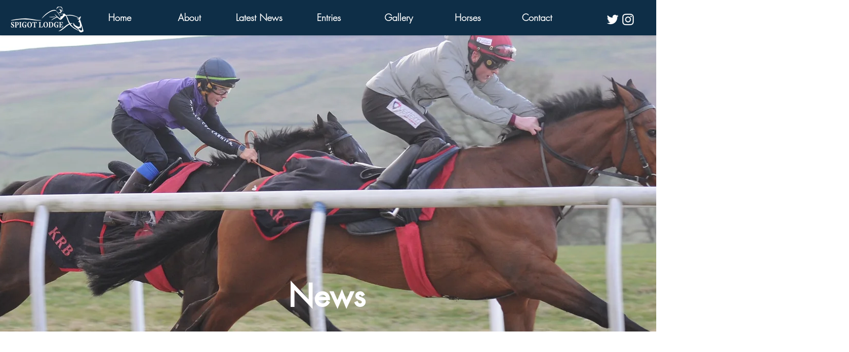

--- FILE ---
content_type: text/html; charset=UTF-8
request_url: https://www.karlburke.co.uk/copy-of-05-02-2021-seeking-perfecti
body_size: 166851
content:
<!DOCTYPE html>
<html lang="en">
<head>
  
  <!-- SEO Tags -->
  <title>06/02/2020 Exalted Angel | Spigot Lodge</title>
  <link rel="canonical" href="https://www.karlburke.co.uk/copy-of-05-02-2021-seeking-perfecti"/>
  <meta property="og:title" content="06/02/2020 Exalted Angel | Spigot Lodge"/>
  <meta property="og:url" content="https://www.karlburke.co.uk/copy-of-05-02-2021-seeking-perfecti"/>
  <meta property="og:site_name" content="Spigot Lodge"/>
  <meta property="og:type" content="website"/>
  <meta name="google-site-verification" content="MiIzz_JMLZ2bovQ81r-vVZb4tjZ2acWr6MXtzThfYPo"/>
  <meta name="twitter:card" content="summary_large_image"/>
  <meta name="twitter:title" content="06/02/2020 Exalted Angel | Spigot Lodge"/>

  
  <meta charset='utf-8'>
  <meta name="viewport" content="width=device-width, initial-scale=1" id="wixDesktopViewport" />
  <meta http-equiv="X-UA-Compatible" content="IE=edge">
  <meta name="generator" content="Wix.com Website Builder"/>

  <link rel="icon" sizes="192x192" href="https://static.wixstatic.com/media/69dccb_a1293a90d7974421a48a31aae675f13d%7Emv2_d_4098_4098_s_4_2.png/v1/fill/w_192%2Ch_192%2Clg_1%2Cusm_0.66_1.00_0.01/69dccb_a1293a90d7974421a48a31aae675f13d%7Emv2_d_4098_4098_s_4_2.png" type="image/png"/>
  <link rel="shortcut icon" href="https://static.wixstatic.com/media/69dccb_a1293a90d7974421a48a31aae675f13d%7Emv2_d_4098_4098_s_4_2.png/v1/fill/w_192%2Ch_192%2Clg_1%2Cusm_0.66_1.00_0.01/69dccb_a1293a90d7974421a48a31aae675f13d%7Emv2_d_4098_4098_s_4_2.png" type="image/png"/>
  <link rel="apple-touch-icon" href="https://static.wixstatic.com/media/69dccb_a1293a90d7974421a48a31aae675f13d%7Emv2_d_4098_4098_s_4_2.png/v1/fill/w_180%2Ch_180%2Clg_1%2Cusm_0.66_1.00_0.01/69dccb_a1293a90d7974421a48a31aae675f13d%7Emv2_d_4098_4098_s_4_2.png" type="image/png"/>

  <!-- Safari Pinned Tab Icon -->
  <!-- <link rel="mask-icon" href="https://static.wixstatic.com/media/69dccb_a1293a90d7974421a48a31aae675f13d%7Emv2_d_4098_4098_s_4_2.png/v1/fill/w_192%2Ch_192%2Clg_1%2Cusm_0.66_1.00_0.01/69dccb_a1293a90d7974421a48a31aae675f13d%7Emv2_d_4098_4098_s_4_2.png"> -->

  <!-- Original trials -->
  


  <!-- Segmenter Polyfill -->
  <script>
    if (!window.Intl || !window.Intl.Segmenter) {
      (function() {
        var script = document.createElement('script');
        script.src = 'https://static.parastorage.com/unpkg/@formatjs/intl-segmenter@11.7.10/polyfill.iife.js';
        document.head.appendChild(script);
      })();
    }
  </script>

  <!-- Legacy Polyfills -->
  <script nomodule="" src="https://static.parastorage.com/unpkg/core-js-bundle@3.2.1/minified.js"></script>
  <script nomodule="" src="https://static.parastorage.com/unpkg/focus-within-polyfill@5.0.9/dist/focus-within-polyfill.js"></script>

  <!-- Performance API Polyfills -->
  <script>
  (function () {
    var noop = function noop() {};
    if ("performance" in window === false) {
      window.performance = {};
    }
    window.performance.mark = performance.mark || noop;
    window.performance.measure = performance.measure || noop;
    if ("now" in window.performance === false) {
      var nowOffset = Date.now();
      if (performance.timing && performance.timing.navigationStart) {
        nowOffset = performance.timing.navigationStart;
      }
      window.performance.now = function now() {
        return Date.now() - nowOffset;
      };
    }
  })();
  </script>

  <!-- Globals Definitions -->
  <script>
    (function () {
      var now = Date.now()
      window.initialTimestamps = {
        initialTimestamp: now,
        initialRequestTimestamp: Math.round(performance.timeOrigin ? performance.timeOrigin : now - performance.now())
      }

      window.thunderboltTag = "libs-releases-GA-local"
      window.thunderboltVersion = "1.16803.0"
    })();
  </script>

  <!-- Essential Viewer Model -->
  <script type="application/json" id="wix-essential-viewer-model">{"fleetConfig":{"fleetName":"thunderbolt-seo-renderer","type":"GA","code":0},"mode":{"qa":false,"enableTestApi":false,"debug":false,"ssrIndicator":false,"ssrOnly":false,"siteAssetsFallback":"enable","versionIndicator":false},"componentsLibrariesTopology":[{"artifactId":"editor-elements","namespace":"wixui","url":"https:\/\/static.parastorage.com\/services\/editor-elements\/1.14868.0"},{"artifactId":"editor-elements","namespace":"dsgnsys","url":"https:\/\/static.parastorage.com\/services\/editor-elements\/1.14868.0"}],"siteFeaturesConfigs":{"sessionManager":{"isRunningInDifferentSiteContext":false}},"language":{"userLanguage":"en"},"siteAssets":{"clientTopology":{"mediaRootUrl":"https:\/\/static.wixstatic.com","scriptsUrl":"static.parastorage.com","staticMediaUrl":"https:\/\/static.wixstatic.com\/media","moduleRepoUrl":"https:\/\/static.parastorage.com\/unpkg","fileRepoUrl":"https:\/\/static.parastorage.com\/services","viewerAppsUrl":"https:\/\/viewer-apps.parastorage.com","viewerAssetsUrl":"https:\/\/viewer-assets.parastorage.com","siteAssetsUrl":"https:\/\/siteassets.parastorage.com","pageJsonServerUrls":["https:\/\/pages.parastorage.com","https:\/\/staticorigin.wixstatic.com","https:\/\/www.karlburke.co.uk","https:\/\/fallback.wix.com\/wix-html-editor-pages-webapp\/page"],"pathOfTBModulesInFileRepoForFallback":"wix-thunderbolt\/dist\/"}},"siteFeatures":["accessibility","appMonitoring","assetsLoader","businessLogger","captcha","clickHandlerRegistrar","commonConfig","componentsLoader","componentsRegistry","consentPolicy","cyclicTabbing","domSelectors","dynamicPages","environmentWixCodeSdk","environment","locationWixCodeSdk","mpaNavigation","navigationManager","navigationPhases","ooi","pages","panorama","renderer","reporter","routerFetch","router","scrollRestoration","seoWixCodeSdk","seo","sessionManager","siteMembersWixCodeSdk","siteMembers","siteScrollBlocker","siteWixCodeSdk","speculationRules","ssrCache","stores","structureApi","thunderboltInitializer","tpaCommons","translations","usedPlatformApis","warmupData","windowMessageRegistrar","windowWixCodeSdk","wixEmbedsApi","componentsReact","platform"],"site":{"externalBaseUrl":"https:\/\/www.karlburke.co.uk","isSEO":true},"media":{"staticMediaUrl":"https:\/\/static.wixstatic.com\/media","mediaRootUrl":"https:\/\/static.wixstatic.com\/","staticVideoUrl":"https:\/\/video.wixstatic.com\/"},"requestUrl":"https:\/\/www.karlburke.co.uk\/copy-of-05-02-2021-seeking-perfecti","rollout":{"siteAssetsVersionsRollout":false,"isDACRollout":0,"isTBRollout":false},"commonConfig":{"brand":"wix","host":"VIEWER","bsi":"","consentPolicy":{},"consentPolicyHeader":{},"siteRevision":"2123","renderingFlow":"NONE","language":"en","locale":"en-gb"},"interactionSampleRatio":0.01,"dynamicModelUrl":"https:\/\/www.karlburke.co.uk\/_api\/v2\/dynamicmodel","accessTokensUrl":"https:\/\/www.karlburke.co.uk\/_api\/v1\/access-tokens","isExcludedFromSecurityExperiments":false,"experiments":{"specs.thunderbolt.hardenFetchAndXHR":true,"specs.thunderbolt.securityExperiments":true}}</script>
  <script>window.viewerModel = JSON.parse(document.getElementById('wix-essential-viewer-model').textContent)</script>

  <script>
    window.commonConfig = viewerModel.commonConfig
  </script>

  
  <!-- BEGIN handleAccessTokens bundle -->

  <script data-url="https://static.parastorage.com/services/wix-thunderbolt/dist/handleAccessTokens.inline.4f2f9a53.bundle.min.js">(()=>{"use strict";function e(e){let{context:o,property:r,value:n,enumerable:i=!0}=e,c=e.get,l=e.set;if(!r||void 0===n&&!c&&!l)return new Error("property and value are required");let a=o||globalThis,s=a?.[r],u={};if(void 0!==n)u.value=n;else{if(c){let e=t(c);e&&(u.get=e)}if(l){let e=t(l);e&&(u.set=e)}}let p={...u,enumerable:i||!1,configurable:!1};void 0!==n&&(p.writable=!1);try{Object.defineProperty(a,r,p)}catch(e){return e instanceof TypeError?s:e}return s}function t(e,t){return"function"==typeof e?e:!0===e?.async&&"function"==typeof e.func?t?async function(t){return e.func(t)}:async function(){return e.func()}:"function"==typeof e?.func?e.func:void 0}try{e({property:"strictDefine",value:e})}catch{}try{e({property:"defineStrictObject",value:r})}catch{}try{e({property:"defineStrictMethod",value:n})}catch{}var o=["toString","toLocaleString","valueOf","constructor","prototype"];function r(t){let{context:n,property:c,propertiesToExclude:l=[],skipPrototype:a=!1,hardenPrototypePropertiesToExclude:s=[]}=t;if(!c)return new Error("property is required");let u=(n||globalThis)[c],p={},f=i(n,c);u&&("object"==typeof u||"function"==typeof u)&&Reflect.ownKeys(u).forEach(t=>{if(!l.includes(t)&&!o.includes(t)){let o=i(u,t);if(o&&(o.writable||o.configurable)){let{value:r,get:n,set:i,enumerable:c=!1}=o,l={};void 0!==r?l.value=r:n?l.get=n:i&&(l.set=i);try{let o=e({context:u,property:t,...l,enumerable:c});p[t]=o}catch(e){if(!(e instanceof TypeError))throw e;try{p[t]=o.value||o.get||o.set}catch{}}}}});let d={originalObject:u,originalProperties:p};if(!a&&void 0!==u?.prototype){let e=r({context:u,property:"prototype",propertiesToExclude:s,skipPrototype:!0});e instanceof Error||(d.originalPrototype=e?.originalObject,d.originalPrototypeProperties=e?.originalProperties)}return e({context:n,property:c,value:u,enumerable:f?.enumerable}),d}function n(t,o){let r=(o||globalThis)[t],n=i(o||globalThis,t);return r&&n&&(n.writable||n.configurable)?(Object.freeze(r),e({context:globalThis,property:t,value:r})):r}function i(e,t){if(e&&t)try{return Reflect.getOwnPropertyDescriptor(e,t)}catch{return}}function c(e){if("string"!=typeof e)return e;try{return decodeURIComponent(e).toLowerCase().trim()}catch{return e.toLowerCase().trim()}}function l(e,t){let o="";if("string"==typeof e)o=e.split("=")[0]?.trim()||"";else{if(!e||"string"!=typeof e.name)return!1;o=e.name}return t.has(c(o)||"")}function a(e,t){let o;return o="string"==typeof e?e.split(";").map(e=>e.trim()).filter(e=>e.length>0):e||[],o.filter(e=>!l(e,t))}var s=null;function u(){return null===s&&(s=typeof Document>"u"?void 0:Object.getOwnPropertyDescriptor(Document.prototype,"cookie")),s}function p(t,o){if(!globalThis?.cookieStore)return;let r=globalThis.cookieStore.get.bind(globalThis.cookieStore),n=globalThis.cookieStore.getAll.bind(globalThis.cookieStore),i=globalThis.cookieStore.set.bind(globalThis.cookieStore),c=globalThis.cookieStore.delete.bind(globalThis.cookieStore);return e({context:globalThis.CookieStore.prototype,property:"get",value:async function(e){return l(("string"==typeof e?e:e.name)||"",t)?null:r.call(this,e)},enumerable:!0}),e({context:globalThis.CookieStore.prototype,property:"getAll",value:async function(){return a(await n.apply(this,Array.from(arguments)),t)},enumerable:!0}),e({context:globalThis.CookieStore.prototype,property:"set",value:async function(){let e=Array.from(arguments);if(!l(1===e.length?e[0].name:e[0],t))return i.apply(this,e);o&&console.warn(o)},enumerable:!0}),e({context:globalThis.CookieStore.prototype,property:"delete",value:async function(){let e=Array.from(arguments);if(!l(1===e.length?e[0].name:e[0],t))return c.apply(this,e)},enumerable:!0}),e({context:globalThis.cookieStore,property:"prototype",value:globalThis.CookieStore.prototype,enumerable:!1}),e({context:globalThis,property:"cookieStore",value:globalThis.cookieStore,enumerable:!0}),{get:r,getAll:n,set:i,delete:c}}var f=["TextEncoder","TextDecoder","XMLHttpRequestEventTarget","EventTarget","URL","JSON","Reflect","Object","Array","Map","Set","WeakMap","WeakSet","Promise","Symbol","Error"],d=["addEventListener","removeEventListener","dispatchEvent","encodeURI","encodeURIComponent","decodeURI","decodeURIComponent"];const y=(e,t)=>{try{const o=t?t.get.call(document):document.cookie;return o.split(";").map(e=>e.trim()).filter(t=>t?.startsWith(e))[0]?.split("=")[1]}catch(e){return""}},g=(e="",t="",o="/")=>`${e}=; ${t?`domain=${t};`:""} max-age=0; path=${o}; expires=Thu, 01 Jan 1970 00:00:01 GMT`;function m(){(function(){if("undefined"!=typeof window){const e=performance.getEntriesByType("navigation")[0];return"back_forward"===(e?.type||"")}return!1})()&&function(){const{counter:e}=function(){const e=b("getItem");if(e){const[t,o]=e.split("-"),r=o?parseInt(o,10):0;if(r>=3){const e=t?Number(t):0;if(Date.now()-e>6e4)return{counter:0}}return{counter:r}}return{counter:0}}();e<3?(!function(e=1){b("setItem",`${Date.now()}-${e}`)}(e+1),window.location.reload()):console.error("ATS: Max reload attempts reached")}()}function b(e,t){try{return sessionStorage[e]("reload",t||"")}catch(e){console.error("ATS: Error calling sessionStorage:",e)}}const h="client-session-bind",v="sec-fetch-unsupported",{experiments:w}=window.viewerModel,T=[h,"client-binding",v,"svSession","smSession","server-session-bind","wixSession2","wixSession3"].map(e=>e.toLowerCase()),{cookie:S}=function(t,o){let r=new Set(t);return e({context:document,property:"cookie",set:{func:e=>function(e,t,o,r){let n=u(),i=c(t.split(";")[0]||"")||"";[...o].every(e=>!i.startsWith(e.toLowerCase()))&&n?.set?n.set.call(e,t):r&&console.warn(r)}(document,e,r,o)},get:{func:()=>function(e,t){let o=u();if(!o?.get)throw new Error("Cookie descriptor or getter not available");return a(o.get.call(e),t).join("; ")}(document,r)},enumerable:!0}),{cookieStore:p(r,o),cookie:u()}}(T),k="tbReady",x="security_overrideGlobals",{experiments:E,siteFeaturesConfigs:C,accessTokensUrl:P}=window.viewerModel,R=P,M={},O=(()=>{const e=y(h,S);if(w["specs.thunderbolt.browserCacheReload"]){y(v,S)||e?b("removeItem"):m()}return(()=>{const e=g(h),t=g(h,location.hostname);S.set.call(document,e),S.set.call(document,t)})(),e})();O&&(M["client-binding"]=O);const D=fetch;addEventListener(k,function e(t){const{logger:o}=t.detail;try{window.tb.init({fetch:D,fetchHeaders:M})}catch(e){const t=new Error("TB003");o.meter(`${x}_${t.message}`,{paramsOverrides:{errorType:x,eventString:t.message}}),window?.viewerModel?.mode.debug&&console.error(e)}finally{removeEventListener(k,e)}}),E["specs.thunderbolt.hardenFetchAndXHR"]||(window.fetchDynamicModel=()=>C.sessionManager.isRunningInDifferentSiteContext?Promise.resolve({}):fetch(R,{credentials:"same-origin",headers:M}).then(function(e){if(!e.ok)throw new Error(`[${e.status}]${e.statusText}`);return e.json()}),window.dynamicModelPromise=window.fetchDynamicModel())})();
//# sourceMappingURL=https://static.parastorage.com/services/wix-thunderbolt/dist/handleAccessTokens.inline.4f2f9a53.bundle.min.js.map</script>

<!-- END handleAccessTokens bundle -->

<!-- BEGIN overrideGlobals bundle -->

<script data-url="https://static.parastorage.com/services/wix-thunderbolt/dist/overrideGlobals.inline.ec13bfcf.bundle.min.js">(()=>{"use strict";function e(e){let{context:r,property:o,value:n,enumerable:i=!0}=e,c=e.get,a=e.set;if(!o||void 0===n&&!c&&!a)return new Error("property and value are required");let l=r||globalThis,u=l?.[o],s={};if(void 0!==n)s.value=n;else{if(c){let e=t(c);e&&(s.get=e)}if(a){let e=t(a);e&&(s.set=e)}}let p={...s,enumerable:i||!1,configurable:!1};void 0!==n&&(p.writable=!1);try{Object.defineProperty(l,o,p)}catch(e){return e instanceof TypeError?u:e}return u}function t(e,t){return"function"==typeof e?e:!0===e?.async&&"function"==typeof e.func?t?async function(t){return e.func(t)}:async function(){return e.func()}:"function"==typeof e?.func?e.func:void 0}try{e({property:"strictDefine",value:e})}catch{}try{e({property:"defineStrictObject",value:o})}catch{}try{e({property:"defineStrictMethod",value:n})}catch{}var r=["toString","toLocaleString","valueOf","constructor","prototype"];function o(t){let{context:n,property:c,propertiesToExclude:a=[],skipPrototype:l=!1,hardenPrototypePropertiesToExclude:u=[]}=t;if(!c)return new Error("property is required");let s=(n||globalThis)[c],p={},f=i(n,c);s&&("object"==typeof s||"function"==typeof s)&&Reflect.ownKeys(s).forEach(t=>{if(!a.includes(t)&&!r.includes(t)){let r=i(s,t);if(r&&(r.writable||r.configurable)){let{value:o,get:n,set:i,enumerable:c=!1}=r,a={};void 0!==o?a.value=o:n?a.get=n:i&&(a.set=i);try{let r=e({context:s,property:t,...a,enumerable:c});p[t]=r}catch(e){if(!(e instanceof TypeError))throw e;try{p[t]=r.value||r.get||r.set}catch{}}}}});let d={originalObject:s,originalProperties:p};if(!l&&void 0!==s?.prototype){let e=o({context:s,property:"prototype",propertiesToExclude:u,skipPrototype:!0});e instanceof Error||(d.originalPrototype=e?.originalObject,d.originalPrototypeProperties=e?.originalProperties)}return e({context:n,property:c,value:s,enumerable:f?.enumerable}),d}function n(t,r){let o=(r||globalThis)[t],n=i(r||globalThis,t);return o&&n&&(n.writable||n.configurable)?(Object.freeze(o),e({context:globalThis,property:t,value:o})):o}function i(e,t){if(e&&t)try{return Reflect.getOwnPropertyDescriptor(e,t)}catch{return}}function c(e){if("string"!=typeof e)return e;try{return decodeURIComponent(e).toLowerCase().trim()}catch{return e.toLowerCase().trim()}}function a(e,t){return e instanceof Headers?e.forEach((r,o)=>{l(o,t)||e.delete(o)}):Object.keys(e).forEach(r=>{l(r,t)||delete e[r]}),e}function l(e,t){return!t.has(c(e)||"")}function u(e,t){let r=!0,o=function(e){let t,r;if(globalThis.Request&&e instanceof Request)t=e.url;else{if("function"!=typeof e?.toString)throw new Error("Unsupported type for url");t=e.toString()}try{return new URL(t).pathname}catch{return r=t.replace(/#.+/gi,"").split("?").shift(),r.startsWith("/")?r:`/${r}`}}(e),n=c(o);return n&&t.some(e=>n.includes(e))&&(r=!1),r}function s(t,r,o){let n=fetch,i=XMLHttpRequest,c=new Set(r);function s(){let e=new i,r=e.open,n=e.setRequestHeader;return e.open=function(){let n=Array.from(arguments),i=n[1];if(n.length<2||u(i,t))return r.apply(e,n);throw new Error(o||`Request not allowed for path ${i}`)},e.setRequestHeader=function(t,r){l(decodeURIComponent(t),c)&&n.call(e,t,r)},e}return e({property:"fetch",value:function(){let e=function(e,t){return globalThis.Request&&e[0]instanceof Request&&e[0]?.headers?a(e[0].headers,t):e[1]?.headers&&a(e[1].headers,t),e}(arguments,c);return u(arguments[0],t)?n.apply(globalThis,Array.from(e)):new Promise((e,t)=>{t(new Error(o||`Request not allowed for path ${arguments[0]}`))})},enumerable:!0}),e({property:"XMLHttpRequest",value:s,enumerable:!0}),Object.keys(i).forEach(e=>{s[e]=i[e]}),{fetch:n,XMLHttpRequest:i}}var p=["TextEncoder","TextDecoder","XMLHttpRequestEventTarget","EventTarget","URL","JSON","Reflect","Object","Array","Map","Set","WeakMap","WeakSet","Promise","Symbol","Error"],f=["addEventListener","removeEventListener","dispatchEvent","encodeURI","encodeURIComponent","decodeURI","decodeURIComponent"];const d=function(){let t=globalThis.open,r=document.open;function o(e,r,o){let n="string"!=typeof e,i=t.call(window,e,r,o);return n||e&&function(e){return e.startsWith("//")&&/(?:[a-z0-9](?:[a-z0-9-]{0,61}[a-z0-9])?\.)+[a-z0-9][a-z0-9-]{0,61}[a-z0-9]/g.test(`${location.protocol}:${e}`)&&(e=`${location.protocol}${e}`),!e.startsWith("http")||new URL(e).hostname===location.hostname}(e)?{}:i}return e({property:"open",value:o,context:globalThis,enumerable:!0}),e({property:"open",value:function(e,t,n){return e?o(e,t,n):r.call(document,e||"",t||"",n||"")},context:document,enumerable:!0}),{open:t,documentOpen:r}},y=function(){let t=document.createElement,r=Element.prototype.setAttribute,o=Element.prototype.setAttributeNS;return e({property:"createElement",context:document,value:function(n,i){let a=t.call(document,n,i);if("iframe"===c(n)){e({property:"srcdoc",context:a,get:()=>"",set:()=>{console.warn("`srcdoc` is not allowed in iframe elements.")}});let t=function(e,t){"srcdoc"!==e.toLowerCase()?r.call(a,e,t):console.warn("`srcdoc` attribute is not allowed to be set.")},n=function(e,t,r){"srcdoc"!==t.toLowerCase()?o.call(a,e,t,r):console.warn("`srcdoc` attribute is not allowed to be set.")};a.setAttribute=t,a.setAttributeNS=n}return a},enumerable:!0}),{createElement:t,setAttribute:r,setAttributeNS:o}},m=["client-binding"],b=["/_api/v1/access-tokens","/_api/v2/dynamicmodel","/_api/one-app-session-web/v3/businesses"],h=function(){let t=setTimeout,r=setInterval;return o("setTimeout",0,globalThis),o("setInterval",0,globalThis),{setTimeout:t,setInterval:r};function o(t,r,o){let n=o||globalThis,i=n[t];if(!i||"function"!=typeof i)throw new Error(`Function ${t} not found or is not a function`);e({property:t,value:function(){let e=Array.from(arguments);if("string"!=typeof e[r])return i.apply(n,e);console.warn(`Calling ${t} with a String Argument at index ${r} is not allowed`)},context:o,enumerable:!0})}},v=function(){if(navigator&&"serviceWorker"in navigator){let t=navigator.serviceWorker.register;return e({context:navigator.serviceWorker,property:"register",value:function(){console.log("Service worker registration is not allowed")},enumerable:!0}),{register:t}}return{}};performance.mark("overrideGlobals started");const{isExcludedFromSecurityExperiments:g,experiments:w}=window.viewerModel,E=!g&&w["specs.thunderbolt.securityExperiments"];try{d(),E&&y(),w["specs.thunderbolt.hardenFetchAndXHR"]&&E&&s(b,m),v(),(e=>{let t=[],r=[];r=r.concat(["TextEncoder","TextDecoder"]),e&&(r=r.concat(["XMLHttpRequestEventTarget","EventTarget"])),r=r.concat(["URL","JSON"]),e&&(t=t.concat(["addEventListener","removeEventListener"])),t=t.concat(["encodeURI","encodeURIComponent","decodeURI","decodeURIComponent"]),r=r.concat(["String","Number"]),e&&r.push("Object"),r=r.concat(["Reflect"]),t.forEach(e=>{n(e),["addEventListener","removeEventListener"].includes(e)&&n(e,document)}),r.forEach(e=>{o({property:e})})})(E),E&&h()}catch(e){window?.viewerModel?.mode.debug&&console.error(e);const t=new Error("TB006");window.fedops?.reportError(t,"security_overrideGlobals"),window.Sentry?window.Sentry.captureException(t):globalThis.defineStrictProperty("sentryBuffer",[t],window,!1)}performance.mark("overrideGlobals ended")})();
//# sourceMappingURL=https://static.parastorage.com/services/wix-thunderbolt/dist/overrideGlobals.inline.ec13bfcf.bundle.min.js.map</script>

<!-- END overrideGlobals bundle -->


  
  <script>
    window.commonConfig = viewerModel.commonConfig

	
  </script>

  <!-- Initial CSS -->
  <style data-url="https://static.parastorage.com/services/wix-thunderbolt/dist/main.347af09f.min.css">@keyframes slide-horizontal-new{0%{transform:translateX(100%)}}@keyframes slide-horizontal-old{80%{opacity:1}to{opacity:0;transform:translateX(-100%)}}@keyframes slide-vertical-new{0%{transform:translateY(-100%)}}@keyframes slide-vertical-old{80%{opacity:1}to{opacity:0;transform:translateY(100%)}}@keyframes out-in-new{0%{opacity:0}}@keyframes out-in-old{to{opacity:0}}:root:active-view-transition{view-transition-name:none}::view-transition{pointer-events:none}:root:active-view-transition::view-transition-new(page-group),:root:active-view-transition::view-transition-old(page-group){animation-duration:.6s;cursor:wait;pointer-events:all}:root:active-view-transition-type(SlideHorizontal)::view-transition-old(page-group){animation:slide-horizontal-old .6s cubic-bezier(.83,0,.17,1) forwards;mix-blend-mode:normal}:root:active-view-transition-type(SlideHorizontal)::view-transition-new(page-group){animation:slide-horizontal-new .6s cubic-bezier(.83,0,.17,1) backwards;mix-blend-mode:normal}:root:active-view-transition-type(SlideVertical)::view-transition-old(page-group){animation:slide-vertical-old .6s cubic-bezier(.83,0,.17,1) forwards;mix-blend-mode:normal}:root:active-view-transition-type(SlideVertical)::view-transition-new(page-group){animation:slide-vertical-new .6s cubic-bezier(.83,0,.17,1) backwards;mix-blend-mode:normal}:root:active-view-transition-type(OutIn)::view-transition-old(page-group){animation:out-in-old .35s cubic-bezier(.22,1,.36,1) forwards}:root:active-view-transition-type(OutIn)::view-transition-new(page-group){animation:out-in-new .35s cubic-bezier(.64,0,.78,0) .35s backwards}@media(prefers-reduced-motion:reduce){::view-transition-group(*),::view-transition-new(*),::view-transition-old(*){animation:none!important}}body,html{background:transparent;border:0;margin:0;outline:0;padding:0;vertical-align:baseline}body{--scrollbar-width:0px;font-family:Arial,Helvetica,sans-serif;font-size:10px}body,html{height:100%}body{overflow-x:auto;overflow-y:scroll}body:not(.responsive) #site-root{min-width:var(--site-width);width:100%}body:not([data-js-loaded]) [data-hide-prejs]{visibility:hidden}interact-element{display:contents}#SITE_CONTAINER{position:relative}:root{--one-unit:1vw;--section-max-width:9999px;--spx-stopper-max:9999px;--spx-stopper-min:0px;--browser-zoom:1}@supports(-webkit-appearance:none) and (stroke-color:transparent){:root{--safari-sticky-fix:opacity;--experimental-safari-sticky-fix:translateZ(0)}}@supports(container-type:inline-size){:root{--one-unit:1cqw}}[id^=oldHoverBox-]{mix-blend-mode:plus-lighter;transition:opacity .5s ease,visibility .5s ease}[data-mesh-id$=inlineContent-gridContainer]:has(>[id^=oldHoverBox-]){isolation:isolate}</style>
<style data-url="https://static.parastorage.com/services/wix-thunderbolt/dist/main.renderer.25146d00.min.css">a,abbr,acronym,address,applet,b,big,blockquote,button,caption,center,cite,code,dd,del,dfn,div,dl,dt,em,fieldset,font,footer,form,h1,h2,h3,h4,h5,h6,header,i,iframe,img,ins,kbd,label,legend,li,nav,object,ol,p,pre,q,s,samp,section,small,span,strike,strong,sub,sup,table,tbody,td,tfoot,th,thead,title,tr,tt,u,ul,var{background:transparent;border:0;margin:0;outline:0;padding:0;vertical-align:baseline}input,select,textarea{box-sizing:border-box;font-family:Helvetica,Arial,sans-serif}ol,ul{list-style:none}blockquote,q{quotes:none}ins{text-decoration:none}del{text-decoration:line-through}table{border-collapse:collapse;border-spacing:0}a{cursor:pointer;text-decoration:none}.testStyles{overflow-y:hidden}.reset-button{-webkit-appearance:none;background:none;border:0;color:inherit;font:inherit;line-height:normal;outline:0;overflow:visible;padding:0;-webkit-user-select:none;-moz-user-select:none;-ms-user-select:none}:focus{outline:none}body.device-mobile-optimized:not(.disable-site-overflow){overflow-x:hidden;overflow-y:scroll}body.device-mobile-optimized:not(.responsive) #SITE_CONTAINER{margin-left:auto;margin-right:auto;overflow-x:visible;position:relative;width:320px}body.device-mobile-optimized:not(.responsive):not(.blockSiteScrolling) #SITE_CONTAINER{margin-top:0}body.device-mobile-optimized>*{max-width:100%!important}body.device-mobile-optimized #site-root{overflow-x:hidden;overflow-y:hidden}@supports(overflow:clip){body.device-mobile-optimized #site-root{overflow-x:clip;overflow-y:clip}}body.device-mobile-non-optimized #SITE_CONTAINER #site-root{overflow-x:clip;overflow-y:clip}body.device-mobile-non-optimized.fullScreenMode{background-color:#5f6360}body.device-mobile-non-optimized.fullScreenMode #MOBILE_ACTIONS_MENU,body.device-mobile-non-optimized.fullScreenMode #SITE_BACKGROUND,body.device-mobile-non-optimized.fullScreenMode #site-root,body.fullScreenMode #WIX_ADS{visibility:hidden}body.fullScreenMode{overflow-x:hidden!important;overflow-y:hidden!important}body.fullScreenMode.device-mobile-optimized #TINY_MENU{opacity:0;pointer-events:none}body.fullScreenMode-scrollable.device-mobile-optimized{overflow-x:hidden!important;overflow-y:auto!important}body.fullScreenMode-scrollable.device-mobile-optimized #masterPage,body.fullScreenMode-scrollable.device-mobile-optimized #site-root{overflow-x:hidden!important;overflow-y:hidden!important}body.fullScreenMode-scrollable.device-mobile-optimized #SITE_BACKGROUND,body.fullScreenMode-scrollable.device-mobile-optimized #masterPage{height:auto!important}body.fullScreenMode-scrollable.device-mobile-optimized #masterPage.mesh-layout{height:0!important}body.blockSiteScrolling,body.siteScrollingBlocked{position:fixed;width:100%}body.siteScrollingBlockedIOSFix{overflow:hidden!important}body.blockSiteScrolling #SITE_CONTAINER{margin-top:calc(var(--blocked-site-scroll-margin-top)*-1)}#site-root{margin:0 auto;min-height:100%;position:relative;top:var(--wix-ads-height)}#site-root img:not([src]){visibility:hidden}#site-root svg img:not([src]){visibility:visible}.auto-generated-link{color:inherit}#SCROLL_TO_BOTTOM,#SCROLL_TO_TOP{height:0}.has-click-trigger{cursor:pointer}.fullScreenOverlay{bottom:0;display:flex;justify-content:center;left:0;overflow-y:hidden;position:fixed;right:0;top:-60px;z-index:1005}.fullScreenOverlay>.fullScreenOverlayContent{bottom:0;left:0;margin:0 auto;overflow:hidden;position:absolute;right:0;top:60px;transform:translateZ(0)}[data-mesh-id$=centeredContent],[data-mesh-id$=form],[data-mesh-id$=inlineContent]{pointer-events:none;position:relative}[data-mesh-id$=-gridWrapper],[data-mesh-id$=-rotated-wrapper]{pointer-events:none}[data-mesh-id$=-gridContainer]>*,[data-mesh-id$=-rotated-wrapper]>*,[data-mesh-id$=inlineContent]>:not([data-mesh-id$=-gridContainer]){pointer-events:auto}.device-mobile-optimized #masterPage.mesh-layout #SOSP_CONTAINER_CUSTOM_ID{grid-area:2/1/3/2;-ms-grid-row:2;position:relative}#masterPage.mesh-layout{-ms-grid-rows:max-content max-content min-content max-content;-ms-grid-columns:100%;align-items:start;display:-ms-grid;display:grid;grid-template-columns:100%;grid-template-rows:max-content max-content min-content max-content;justify-content:stretch}#masterPage.mesh-layout #PAGES_CONTAINER,#masterPage.mesh-layout #SITE_FOOTER-placeholder,#masterPage.mesh-layout #SITE_FOOTER_WRAPPER,#masterPage.mesh-layout #SITE_HEADER-placeholder,#masterPage.mesh-layout #SITE_HEADER_WRAPPER,#masterPage.mesh-layout #SOSP_CONTAINER_CUSTOM_ID[data-state~=mobileView],#masterPage.mesh-layout #soapAfterPagesContainer,#masterPage.mesh-layout #soapBeforePagesContainer{-ms-grid-row-align:start;-ms-grid-column-align:start;-ms-grid-column:1}#masterPage.mesh-layout #SITE_HEADER-placeholder,#masterPage.mesh-layout #SITE_HEADER_WRAPPER{grid-area:1/1/2/2;-ms-grid-row:1}#masterPage.mesh-layout #PAGES_CONTAINER,#masterPage.mesh-layout #soapAfterPagesContainer,#masterPage.mesh-layout #soapBeforePagesContainer{grid-area:3/1/4/2;-ms-grid-row:3}#masterPage.mesh-layout #soapAfterPagesContainer,#masterPage.mesh-layout #soapBeforePagesContainer{width:100%}#masterPage.mesh-layout #PAGES_CONTAINER{align-self:stretch}#masterPage.mesh-layout main#PAGES_CONTAINER{display:block}#masterPage.mesh-layout #SITE_FOOTER-placeholder,#masterPage.mesh-layout #SITE_FOOTER_WRAPPER{grid-area:4/1/5/2;-ms-grid-row:4}#masterPage.mesh-layout #SITE_PAGES,#masterPage.mesh-layout [data-mesh-id=PAGES_CONTAINERcenteredContent],#masterPage.mesh-layout [data-mesh-id=PAGES_CONTAINERinlineContent]{height:100%}#masterPage.mesh-layout.desktop>*{width:100%}#masterPage.mesh-layout #PAGES_CONTAINER,#masterPage.mesh-layout #SITE_FOOTER,#masterPage.mesh-layout #SITE_FOOTER_WRAPPER,#masterPage.mesh-layout #SITE_HEADER,#masterPage.mesh-layout #SITE_HEADER_WRAPPER,#masterPage.mesh-layout #SITE_PAGES,#masterPage.mesh-layout #masterPageinlineContent{position:relative}#masterPage.mesh-layout #SITE_HEADER{grid-area:1/1/2/2}#masterPage.mesh-layout #SITE_FOOTER{grid-area:4/1/5/2}#masterPage.mesh-layout.overflow-x-clip #SITE_FOOTER,#masterPage.mesh-layout.overflow-x-clip #SITE_HEADER{overflow-x:clip}[data-z-counter]{z-index:0}[data-z-counter="0"]{z-index:auto}.wixSiteProperties{-webkit-font-smoothing:antialiased;-moz-osx-font-smoothing:grayscale}:root{--wst-button-color-fill-primary:rgb(var(--color_48));--wst-button-color-border-primary:rgb(var(--color_49));--wst-button-color-text-primary:rgb(var(--color_50));--wst-button-color-fill-primary-hover:rgb(var(--color_51));--wst-button-color-border-primary-hover:rgb(var(--color_52));--wst-button-color-text-primary-hover:rgb(var(--color_53));--wst-button-color-fill-primary-disabled:rgb(var(--color_54));--wst-button-color-border-primary-disabled:rgb(var(--color_55));--wst-button-color-text-primary-disabled:rgb(var(--color_56));--wst-button-color-fill-secondary:rgb(var(--color_57));--wst-button-color-border-secondary:rgb(var(--color_58));--wst-button-color-text-secondary:rgb(var(--color_59));--wst-button-color-fill-secondary-hover:rgb(var(--color_60));--wst-button-color-border-secondary-hover:rgb(var(--color_61));--wst-button-color-text-secondary-hover:rgb(var(--color_62));--wst-button-color-fill-secondary-disabled:rgb(var(--color_63));--wst-button-color-border-secondary-disabled:rgb(var(--color_64));--wst-button-color-text-secondary-disabled:rgb(var(--color_65));--wst-color-fill-base-1:rgb(var(--color_36));--wst-color-fill-base-2:rgb(var(--color_37));--wst-color-fill-base-shade-1:rgb(var(--color_38));--wst-color-fill-base-shade-2:rgb(var(--color_39));--wst-color-fill-base-shade-3:rgb(var(--color_40));--wst-color-fill-accent-1:rgb(var(--color_41));--wst-color-fill-accent-2:rgb(var(--color_42));--wst-color-fill-accent-3:rgb(var(--color_43));--wst-color-fill-accent-4:rgb(var(--color_44));--wst-color-fill-background-primary:rgb(var(--color_11));--wst-color-fill-background-secondary:rgb(var(--color_12));--wst-color-text-primary:rgb(var(--color_15));--wst-color-text-secondary:rgb(var(--color_14));--wst-color-action:rgb(var(--color_18));--wst-color-disabled:rgb(var(--color_39));--wst-color-title:rgb(var(--color_45));--wst-color-subtitle:rgb(var(--color_46));--wst-color-line:rgb(var(--color_47));--wst-font-style-h2:var(--font_2);--wst-font-style-h3:var(--font_3);--wst-font-style-h4:var(--font_4);--wst-font-style-h5:var(--font_5);--wst-font-style-h6:var(--font_6);--wst-font-style-body-large:var(--font_7);--wst-font-style-body-medium:var(--font_8);--wst-font-style-body-small:var(--font_9);--wst-font-style-body-x-small:var(--font_10);--wst-color-custom-1:rgb(var(--color_13));--wst-color-custom-2:rgb(var(--color_16));--wst-color-custom-3:rgb(var(--color_17));--wst-color-custom-4:rgb(var(--color_19));--wst-color-custom-5:rgb(var(--color_20));--wst-color-custom-6:rgb(var(--color_21));--wst-color-custom-7:rgb(var(--color_22));--wst-color-custom-8:rgb(var(--color_23));--wst-color-custom-9:rgb(var(--color_24));--wst-color-custom-10:rgb(var(--color_25));--wst-color-custom-11:rgb(var(--color_26));--wst-color-custom-12:rgb(var(--color_27));--wst-color-custom-13:rgb(var(--color_28));--wst-color-custom-14:rgb(var(--color_29));--wst-color-custom-15:rgb(var(--color_30));--wst-color-custom-16:rgb(var(--color_31));--wst-color-custom-17:rgb(var(--color_32));--wst-color-custom-18:rgb(var(--color_33));--wst-color-custom-19:rgb(var(--color_34));--wst-color-custom-20:rgb(var(--color_35))}.wix-presets-wrapper{display:contents}</style>

  <meta name="format-detection" content="telephone=no">
  <meta name="skype_toolbar" content="skype_toolbar_parser_compatible">
  
  

  

  

  <!-- head performance data start -->
  
  <!-- head performance data end -->
  

    


    
<style data-href="https://static.parastorage.com/services/editor-elements-library/dist/thunderbolt/rb_wixui.thunderbolt_bootstrap-responsive.5018a9e9.min.css">._pfxlW{clip-path:inset(50%);height:24px;position:absolute;width:24px}._pfxlW:active,._pfxlW:focus{clip-path:unset;right:0;top:50%;transform:translateY(-50%)}._pfxlW.RG3k61{transform:translateY(-50%) rotate(180deg)}.r4OX7l,.xTjc1A{box-sizing:border-box;height:100%;overflow:visible;position:relative;width:auto}.r4OX7l[data-state~=header] a,.r4OX7l[data-state~=header] div,[data-state~=header].xTjc1A a,[data-state~=header].xTjc1A div{cursor:default!important}.r4OX7l .UiHgGh,.xTjc1A .UiHgGh{display:inline-block;height:100%;width:100%}.xTjc1A{--display:inline-block;cursor:pointer;display:var(--display);font:var(--fnt,var(--font_1))}.xTjc1A .yRj2ms{padding:0 var(--pad,5px)}.xTjc1A .JS76Uv{color:rgb(var(--txt,var(--color_15,color_15)));display:inline-block;padding:0 10px;transition:var(--trans,color .4s ease 0s)}.xTjc1A[data-state~=drop]{display:block;width:100%}.xTjc1A[data-state~=drop] .JS76Uv{padding:0 .5em}.xTjc1A[data-state~=link]:hover .JS76Uv,.xTjc1A[data-state~=over] .JS76Uv{color:rgb(var(--txth,var(--color_14,color_14)));transition:var(--trans,color .4s ease 0s)}.xTjc1A[data-state~=selected] .JS76Uv{color:rgb(var(--txts,var(--color_14,color_14)));transition:var(--trans,color .4s ease 0s)}.NHM1d1{overflow-x:hidden}.NHM1d1 .R_TAzU{display:flex;flex-direction:column;height:100%;width:100%}.NHM1d1 .R_TAzU .aOF1ks{flex:1}.NHM1d1 .R_TAzU .y7qwii{height:calc(100% - (var(--menuTotalBordersY, 0px)));overflow:visible;white-space:nowrap;width:calc(100% - (var(--menuTotalBordersX, 0px)))}.NHM1d1 .R_TAzU .y7qwii .Tg1gOB,.NHM1d1 .R_TAzU .y7qwii .p90CkU{direction:var(--menu-direction);display:inline-block;text-align:var(--menu-align,var(--align))}.NHM1d1 .R_TAzU .y7qwii .mvZ3NH{display:block;width:100%}.NHM1d1 .h3jCPd{direction:var(--submenus-direction);display:block;opacity:1;text-align:var(--submenus-align,var(--align));z-index:99999}.NHM1d1 .h3jCPd .wkJ2fp{display:inherit;overflow:visible;visibility:inherit;white-space:nowrap;width:auto}.NHM1d1 .h3jCPd.DlGBN0{transition:visibility;transition-delay:.2s;visibility:visible}.NHM1d1 .h3jCPd .p90CkU{display:inline-block}.NHM1d1 .vh74Xw{display:none}.XwCBRN>nav{bottom:0;left:0;right:0;top:0}.XwCBRN .h3jCPd,.XwCBRN .y7qwii,.XwCBRN>nav{position:absolute}.XwCBRN .h3jCPd{margin-top:7px;visibility:hidden}.XwCBRN .h3jCPd[data-dropMode=dropUp]{margin-bottom:7px;margin-top:0}.XwCBRN .wkJ2fp{background-color:rgba(var(--bgDrop,var(--color_11,color_11)),var(--alpha-bgDrop,1));border-radius:var(--rd,0);box-shadow:var(--shd,0 1px 4px rgba(0,0,0,.6))}.P0dCOY .PJ4KCX{background-color:rgba(var(--bg,var(--color_11,color_11)),var(--alpha-bg,1));bottom:0;left:0;overflow:hidden;position:absolute;right:0;top:0}.xpmKd_{border-radius:var(--overflow-wrapper-border-radius)}</style>
<style data-href="https://static.parastorage.com/services/editor-elements-library/dist/thunderbolt/rb_wixui.thunderbolt_bootstrap.a1b00b19.min.css">.cwL6XW{cursor:pointer}.sNF2R0{opacity:0}.hLoBV3{transition:opacity var(--transition-duration) cubic-bezier(.37,0,.63,1)}.Rdf41z,.hLoBV3{opacity:1}.ftlZWo{transition:opacity var(--transition-duration) cubic-bezier(.37,0,.63,1)}.ATGlOr,.ftlZWo{opacity:0}.KQSXD0{transition:opacity var(--transition-duration) cubic-bezier(.64,0,.78,0)}.KQSXD0,.pagQKE{opacity:1}._6zG5H{opacity:0;transition:opacity var(--transition-duration) cubic-bezier(.22,1,.36,1)}.BB49uC{transform:translateX(100%)}.j9xE1V{transition:transform var(--transition-duration) cubic-bezier(.87,0,.13,1)}.ICs7Rs,.j9xE1V{transform:translateX(0)}.DxijZJ{transition:transform var(--transition-duration) cubic-bezier(.87,0,.13,1)}.B5kjYq,.DxijZJ{transform:translateX(-100%)}.cJijIV{transition:transform var(--transition-duration) cubic-bezier(.87,0,.13,1)}.cJijIV,.hOxaWM{transform:translateX(0)}.T9p3fN{transform:translateX(100%);transition:transform var(--transition-duration) cubic-bezier(.87,0,.13,1)}.qDxYJm{transform:translateY(100%)}.aA9V0P{transition:transform var(--transition-duration) cubic-bezier(.87,0,.13,1)}.YPXPAS,.aA9V0P{transform:translateY(0)}.Xf2zsA{transition:transform var(--transition-duration) cubic-bezier(.87,0,.13,1)}.Xf2zsA,.y7Kt7s{transform:translateY(-100%)}.EeUgMu{transition:transform var(--transition-duration) cubic-bezier(.87,0,.13,1)}.EeUgMu,.fdHrtm{transform:translateY(0)}.WIFaG4{transform:translateY(100%);transition:transform var(--transition-duration) cubic-bezier(.87,0,.13,1)}body:not(.responsive) .JsJXaX{overflow-x:clip}:root:active-view-transition .JsJXaX{view-transition-name:page-group}.AnQkDU{display:grid;grid-template-columns:1fr;grid-template-rows:1fr;height:100%}.AnQkDU>div{align-self:stretch!important;grid-area:1/1/2/2;justify-self:stretch!important}.StylableButton2545352419__root{-archetype:box;border:none;box-sizing:border-box;cursor:pointer;display:block;height:100%;min-height:10px;min-width:10px;padding:0;touch-action:manipulation;width:100%}.StylableButton2545352419__root[disabled]{pointer-events:none}.StylableButton2545352419__root:not(:hover):not([disabled]).StylableButton2545352419--hasBackgroundColor{background-color:var(--corvid-background-color)!important}.StylableButton2545352419__root:hover:not([disabled]).StylableButton2545352419--hasHoverBackgroundColor{background-color:var(--corvid-hover-background-color)!important}.StylableButton2545352419__root:not(:hover)[disabled].StylableButton2545352419--hasDisabledBackgroundColor{background-color:var(--corvid-disabled-background-color)!important}.StylableButton2545352419__root:not(:hover):not([disabled]).StylableButton2545352419--hasBorderColor{border-color:var(--corvid-border-color)!important}.StylableButton2545352419__root:hover:not([disabled]).StylableButton2545352419--hasHoverBorderColor{border-color:var(--corvid-hover-border-color)!important}.StylableButton2545352419__root:not(:hover)[disabled].StylableButton2545352419--hasDisabledBorderColor{border-color:var(--corvid-disabled-border-color)!important}.StylableButton2545352419__root.StylableButton2545352419--hasBorderRadius{border-radius:var(--corvid-border-radius)!important}.StylableButton2545352419__root.StylableButton2545352419--hasBorderWidth{border-width:var(--corvid-border-width)!important}.StylableButton2545352419__root:not(:hover):not([disabled]).StylableButton2545352419--hasColor,.StylableButton2545352419__root:not(:hover):not([disabled]).StylableButton2545352419--hasColor .StylableButton2545352419__label{color:var(--corvid-color)!important}.StylableButton2545352419__root:hover:not([disabled]).StylableButton2545352419--hasHoverColor,.StylableButton2545352419__root:hover:not([disabled]).StylableButton2545352419--hasHoverColor .StylableButton2545352419__label{color:var(--corvid-hover-color)!important}.StylableButton2545352419__root:not(:hover)[disabled].StylableButton2545352419--hasDisabledColor,.StylableButton2545352419__root:not(:hover)[disabled].StylableButton2545352419--hasDisabledColor .StylableButton2545352419__label{color:var(--corvid-disabled-color)!important}.StylableButton2545352419__link{-archetype:box;box-sizing:border-box;color:#000;text-decoration:none}.StylableButton2545352419__container{align-items:center;display:flex;flex-basis:auto;flex-direction:row;flex-grow:1;height:100%;justify-content:center;overflow:hidden;transition:all .2s ease,visibility 0s;width:100%}.StylableButton2545352419__label{-archetype:text;-controller-part-type:LayoutChildDisplayDropdown,LayoutFlexChildSpacing(first);max-width:100%;min-width:1.8em;overflow:hidden;text-align:center;text-overflow:ellipsis;transition:inherit;white-space:nowrap}.StylableButton2545352419__root.StylableButton2545352419--isMaxContent .StylableButton2545352419__label{text-overflow:unset}.StylableButton2545352419__root.StylableButton2545352419--isWrapText .StylableButton2545352419__label{min-width:10px;overflow-wrap:break-word;white-space:break-spaces;word-break:break-word}.StylableButton2545352419__icon{-archetype:icon;-controller-part-type:LayoutChildDisplayDropdown,LayoutFlexChildSpacing(last);flex-shrink:0;height:50px;min-width:1px;transition:inherit}.StylableButton2545352419__icon.StylableButton2545352419--override{display:block!important}.StylableButton2545352419__icon svg,.StylableButton2545352419__icon>span{display:flex;height:inherit;width:inherit}.StylableButton2545352419__root:not(:hover):not([disalbed]).StylableButton2545352419--hasIconColor .StylableButton2545352419__icon svg{fill:var(--corvid-icon-color)!important;stroke:var(--corvid-icon-color)!important}.StylableButton2545352419__root:hover:not([disabled]).StylableButton2545352419--hasHoverIconColor .StylableButton2545352419__icon svg{fill:var(--corvid-hover-icon-color)!important;stroke:var(--corvid-hover-icon-color)!important}.StylableButton2545352419__root:not(:hover)[disabled].StylableButton2545352419--hasDisabledIconColor .StylableButton2545352419__icon svg{fill:var(--corvid-disabled-icon-color)!important;stroke:var(--corvid-disabled-icon-color)!important}.aeyn4z{bottom:0;left:0;position:absolute;right:0;top:0}.qQrFOK{cursor:pointer}.VDJedC{-webkit-tap-highlight-color:rgba(0,0,0,0);fill:var(--corvid-fill-color,var(--fill));fill-opacity:var(--fill-opacity);stroke:var(--corvid-stroke-color,var(--stroke));stroke-opacity:var(--stroke-opacity);stroke-width:var(--stroke-width);filter:var(--drop-shadow,none);opacity:var(--opacity);transform:var(--flip)}.VDJedC,.VDJedC svg{bottom:0;left:0;position:absolute;right:0;top:0}.VDJedC svg{height:var(--svg-calculated-height,100%);margin:auto;padding:var(--svg-calculated-padding,0);width:var(--svg-calculated-width,100%)}.VDJedC svg:not([data-type=ugc]){overflow:visible}.l4CAhn *{vector-effect:non-scaling-stroke}.Z_l5lU{-webkit-text-size-adjust:100%;-moz-text-size-adjust:100%;text-size-adjust:100%}ol.font_100,ul.font_100{color:#080808;font-family:"Arial, Helvetica, sans-serif",serif;font-size:10px;font-style:normal;font-variant:normal;font-weight:400;letter-spacing:normal;line-height:normal;margin:0;text-decoration:none}ol.font_100 li,ul.font_100 li{margin-bottom:12px}ol.wix-list-text-align,ul.wix-list-text-align{list-style-position:inside}ol.wix-list-text-align h1,ol.wix-list-text-align h2,ol.wix-list-text-align h3,ol.wix-list-text-align h4,ol.wix-list-text-align h5,ol.wix-list-text-align h6,ol.wix-list-text-align p,ul.wix-list-text-align h1,ul.wix-list-text-align h2,ul.wix-list-text-align h3,ul.wix-list-text-align h4,ul.wix-list-text-align h5,ul.wix-list-text-align h6,ul.wix-list-text-align p{display:inline}.HQSswv{cursor:pointer}.yi6otz{clip:rect(0 0 0 0);border:0;height:1px;margin:-1px;overflow:hidden;padding:0;position:absolute;width:1px}.zQ9jDz [data-attr-richtext-marker=true]{display:block}.zQ9jDz [data-attr-richtext-marker=true] table{border-collapse:collapse;margin:15px 0;width:100%}.zQ9jDz [data-attr-richtext-marker=true] table td{padding:12px;position:relative}.zQ9jDz [data-attr-richtext-marker=true] table td:after{border-bottom:1px solid currentColor;border-left:1px solid currentColor;bottom:0;content:"";left:0;opacity:.2;position:absolute;right:0;top:0}.zQ9jDz [data-attr-richtext-marker=true] table tr td:last-child:after{border-right:1px solid currentColor}.zQ9jDz [data-attr-richtext-marker=true] table tr:first-child td:after{border-top:1px solid currentColor}@supports(-webkit-appearance:none) and (stroke-color:transparent){.qvSjx3>*>:first-child{vertical-align:top}}@supports(-webkit-touch-callout:none){.qvSjx3>*>:first-child{vertical-align:top}}.LkZBpT :is(p,h1,h2,h3,h4,h5,h6,ul,ol,span[data-attr-richtext-marker],blockquote,div) [class$=rich-text__text],.LkZBpT :is(p,h1,h2,h3,h4,h5,h6,ul,ol,span[data-attr-richtext-marker],blockquote,div)[class$=rich-text__text]{color:var(--corvid-color,currentColor)}.LkZBpT :is(p,h1,h2,h3,h4,h5,h6,ul,ol,span[data-attr-richtext-marker],blockquote,div) span[style*=color]{color:var(--corvid-color,currentColor)!important}.Kbom4H{direction:var(--text-direction);min-height:var(--min-height);min-width:var(--min-width)}.Kbom4H .upNqi2{word-wrap:break-word;height:100%;overflow-wrap:break-word;position:relative;width:100%}.Kbom4H .upNqi2 ul{list-style:disc inside}.Kbom4H .upNqi2 li{margin-bottom:12px}.MMl86N blockquote,.MMl86N div,.MMl86N h1,.MMl86N h2,.MMl86N h3,.MMl86N h4,.MMl86N h5,.MMl86N h6,.MMl86N p{letter-spacing:normal;line-height:normal}.gYHZuN{min-height:var(--min-height);min-width:var(--min-width)}.gYHZuN .upNqi2{word-wrap:break-word;height:100%;overflow-wrap:break-word;position:relative;width:100%}.gYHZuN .upNqi2 ol,.gYHZuN .upNqi2 ul{letter-spacing:normal;line-height:normal;margin-inline-start:.5em;padding-inline-start:1.3em}.gYHZuN .upNqi2 ul{list-style-type:disc}.gYHZuN .upNqi2 ol{list-style-type:decimal}.gYHZuN .upNqi2 ol ul,.gYHZuN .upNqi2 ul ul{line-height:normal;list-style-type:circle}.gYHZuN .upNqi2 ol ol ul,.gYHZuN .upNqi2 ol ul ul,.gYHZuN .upNqi2 ul ol ul,.gYHZuN .upNqi2 ul ul ul{line-height:normal;list-style-type:square}.gYHZuN .upNqi2 li{font-style:inherit;font-weight:inherit;letter-spacing:normal;line-height:inherit}.gYHZuN .upNqi2 h1,.gYHZuN .upNqi2 h2,.gYHZuN .upNqi2 h3,.gYHZuN .upNqi2 h4,.gYHZuN .upNqi2 h5,.gYHZuN .upNqi2 h6,.gYHZuN .upNqi2 p{letter-spacing:normal;line-height:normal;margin-block:0;margin:0}.gYHZuN .upNqi2 a{color:inherit}.MMl86N,.ku3DBC{word-wrap:break-word;direction:var(--text-direction);min-height:var(--min-height);min-width:var(--min-width);mix-blend-mode:var(--blendMode,normal);overflow-wrap:break-word;pointer-events:none;text-align:start;text-shadow:var(--textOutline,0 0 transparent),var(--textShadow,0 0 transparent);text-transform:var(--textTransform,"none")}.MMl86N>*,.ku3DBC>*{pointer-events:auto}.MMl86N li,.ku3DBC li{font-style:inherit;font-weight:inherit;letter-spacing:normal;line-height:inherit}.MMl86N ol,.MMl86N ul,.ku3DBC ol,.ku3DBC ul{letter-spacing:normal;line-height:normal;margin-inline-end:0;margin-inline-start:.5em}.MMl86N:not(.Vq6kJx) ol,.MMl86N:not(.Vq6kJx) ul,.ku3DBC:not(.Vq6kJx) ol,.ku3DBC:not(.Vq6kJx) ul{padding-inline-end:0;padding-inline-start:1.3em}.MMl86N ul,.ku3DBC ul{list-style-type:disc}.MMl86N ol,.ku3DBC ol{list-style-type:decimal}.MMl86N ol ul,.MMl86N ul ul,.ku3DBC ol ul,.ku3DBC ul ul{list-style-type:circle}.MMl86N ol ol ul,.MMl86N ol ul ul,.MMl86N ul ol ul,.MMl86N ul ul ul,.ku3DBC ol ol ul,.ku3DBC ol ul ul,.ku3DBC ul ol ul,.ku3DBC ul ul ul{list-style-type:square}.MMl86N blockquote,.MMl86N div,.MMl86N h1,.MMl86N h2,.MMl86N h3,.MMl86N h4,.MMl86N h5,.MMl86N h6,.MMl86N p,.ku3DBC blockquote,.ku3DBC div,.ku3DBC h1,.ku3DBC h2,.ku3DBC h3,.ku3DBC h4,.ku3DBC h5,.ku3DBC h6,.ku3DBC p{margin-block:0;margin:0}.MMl86N a,.ku3DBC a{color:inherit}.Vq6kJx li{margin-inline-end:0;margin-inline-start:1.3em}.Vd6aQZ{overflow:hidden;padding:0;pointer-events:none;white-space:nowrap}.mHZSwn{display:none}.lvxhkV{bottom:0;left:0;position:absolute;right:0;top:0;width:100%}.QJjwEo{transform:translateY(-100%);transition:.2s ease-in}.kdBXfh{transition:.2s}.MP52zt{opacity:0;transition:.2s ease-in}.MP52zt.Bhu9m5{z-index:-1!important}.LVP8Wf{opacity:1;transition:.2s}.VrZrC0{height:auto}.VrZrC0,.cKxVkc{position:relative;width:100%}:host(:not(.device-mobile-optimized)) .vlM3HR,body:not(.device-mobile-optimized) .vlM3HR{margin-left:calc((100% - var(--site-width))/2);width:var(--site-width)}.AT7o0U[data-focuscycled=active]{outline:1px solid transparent}.AT7o0U[data-focuscycled=active]:not(:focus-within){outline:2px solid transparent;transition:outline .01s ease}.AT7o0U .vlM3HR{bottom:0;left:0;position:absolute;right:0;top:0}.Tj01hh,.jhxvbR{display:block;height:100%;width:100%}.jhxvbR img{max-width:var(--wix-img-max-width,100%)}.jhxvbR[data-animate-blur] img{filter:blur(9px);transition:filter .8s ease-in}.jhxvbR[data-animate-blur] img[data-load-done]{filter:none}.WzbAF8{direction:var(--direction)}.WzbAF8 .mpGTIt .O6KwRn{display:var(--item-display);height:var(--item-size);margin-block:var(--item-margin-block);margin-inline:var(--item-margin-inline);width:var(--item-size)}.WzbAF8 .mpGTIt .O6KwRn:last-child{margin-block:0;margin-inline:0}.WzbAF8 .mpGTIt .O6KwRn .oRtuWN{display:block}.WzbAF8 .mpGTIt .O6KwRn .oRtuWN .YaS0jR{height:var(--item-size);width:var(--item-size)}.WzbAF8 .mpGTIt{height:100%;position:absolute;white-space:nowrap;width:100%}:host(.device-mobile-optimized) .WzbAF8 .mpGTIt,body.device-mobile-optimized .WzbAF8 .mpGTIt{white-space:normal}.big2ZD{display:grid;grid-template-columns:1fr;grid-template-rows:1fr;height:calc(100% - var(--wix-ads-height));left:0;margin-top:var(--wix-ads-height);position:fixed;top:0;width:100%}.SHHiV9,.big2ZD{pointer-events:none;z-index:var(--pinned-layer-in-container,var(--above-all-in-container))}</style>
<style data-href="https://static.parastorage.com/services/editor-elements-library/dist/thunderbolt/rb_wixui.thunderbolt_bootstrap-classic.72e6a2a3.min.css">.PlZyDq{touch-action:manipulation}.uDW_Qe{align-items:center;box-sizing:border-box;display:flex;justify-content:var(--label-align);min-width:100%;text-align:initial;width:-moz-max-content;width:max-content}.uDW_Qe:before{max-width:var(--margin-start,0)}.uDW_Qe:after,.uDW_Qe:before{align-self:stretch;content:"";flex-grow:1}.uDW_Qe:after{max-width:var(--margin-end,0)}.FubTgk{height:100%}.FubTgk .uDW_Qe{border-radius:var(--corvid-border-radius,var(--rd,0));bottom:0;box-shadow:var(--shd,0 1px 4px rgba(0,0,0,.6));left:0;position:absolute;right:0;top:0;transition:var(--trans1,border-color .4s ease 0s,background-color .4s ease 0s)}.FubTgk .uDW_Qe:link,.FubTgk .uDW_Qe:visited{border-color:transparent}.FubTgk .l7_2fn{color:var(--corvid-color,rgb(var(--txt,var(--color_15,color_15))));font:var(--fnt,var(--font_5));margin:0;position:relative;transition:var(--trans2,color .4s ease 0s);white-space:nowrap}.FubTgk[aria-disabled=false] .uDW_Qe{background-color:var(--corvid-background-color,rgba(var(--bg,var(--color_17,color_17)),var(--alpha-bg,1)));border:solid var(--corvid-border-color,rgba(var(--brd,var(--color_15,color_15)),var(--alpha-brd,1))) var(--corvid-border-width,var(--brw,0));cursor:pointer!important}:host(.device-mobile-optimized) .FubTgk[aria-disabled=false]:active .uDW_Qe,body.device-mobile-optimized .FubTgk[aria-disabled=false]:active .uDW_Qe{background-color:var(--corvid-hover-background-color,rgba(var(--bgh,var(--color_18,color_18)),var(--alpha-bgh,1)));border-color:var(--corvid-hover-border-color,rgba(var(--brdh,var(--color_15,color_15)),var(--alpha-brdh,1)))}:host(.device-mobile-optimized) .FubTgk[aria-disabled=false]:active .l7_2fn,body.device-mobile-optimized .FubTgk[aria-disabled=false]:active .l7_2fn{color:var(--corvid-hover-color,rgb(var(--txth,var(--color_15,color_15))))}:host(:not(.device-mobile-optimized)) .FubTgk[aria-disabled=false]:hover .uDW_Qe,body:not(.device-mobile-optimized) .FubTgk[aria-disabled=false]:hover .uDW_Qe{background-color:var(--corvid-hover-background-color,rgba(var(--bgh,var(--color_18,color_18)),var(--alpha-bgh,1)));border-color:var(--corvid-hover-border-color,rgba(var(--brdh,var(--color_15,color_15)),var(--alpha-brdh,1)))}:host(:not(.device-mobile-optimized)) .FubTgk[aria-disabled=false]:hover .l7_2fn,body:not(.device-mobile-optimized) .FubTgk[aria-disabled=false]:hover .l7_2fn{color:var(--corvid-hover-color,rgb(var(--txth,var(--color_15,color_15))))}.FubTgk[aria-disabled=true] .uDW_Qe{background-color:var(--corvid-disabled-background-color,rgba(var(--bgd,204,204,204),var(--alpha-bgd,1)));border-color:var(--corvid-disabled-border-color,rgba(var(--brdd,204,204,204),var(--alpha-brdd,1)));border-style:solid;border-width:var(--corvid-border-width,var(--brw,0))}.FubTgk[aria-disabled=true] .l7_2fn{color:var(--corvid-disabled-color,rgb(var(--txtd,255,255,255)))}.uUxqWY{align-items:center;box-sizing:border-box;display:flex;justify-content:var(--label-align);min-width:100%;text-align:initial;width:-moz-max-content;width:max-content}.uUxqWY:before{max-width:var(--margin-start,0)}.uUxqWY:after,.uUxqWY:before{align-self:stretch;content:"";flex-grow:1}.uUxqWY:after{max-width:var(--margin-end,0)}.Vq4wYb[aria-disabled=false] .uUxqWY{cursor:pointer}:host(.device-mobile-optimized) .Vq4wYb[aria-disabled=false]:active .wJVzSK,body.device-mobile-optimized .Vq4wYb[aria-disabled=false]:active .wJVzSK{color:var(--corvid-hover-color,rgb(var(--txth,var(--color_15,color_15))));transition:var(--trans,color .4s ease 0s)}:host(:not(.device-mobile-optimized)) .Vq4wYb[aria-disabled=false]:hover .wJVzSK,body:not(.device-mobile-optimized) .Vq4wYb[aria-disabled=false]:hover .wJVzSK{color:var(--corvid-hover-color,rgb(var(--txth,var(--color_15,color_15))));transition:var(--trans,color .4s ease 0s)}.Vq4wYb .uUxqWY{bottom:0;left:0;position:absolute;right:0;top:0}.Vq4wYb .wJVzSK{color:var(--corvid-color,rgb(var(--txt,var(--color_15,color_15))));font:var(--fnt,var(--font_5));transition:var(--trans,color .4s ease 0s);white-space:nowrap}.Vq4wYb[aria-disabled=true] .wJVzSK{color:var(--corvid-disabled-color,rgb(var(--txtd,255,255,255)))}:host(:not(.device-mobile-optimized)) .CohWsy,body:not(.device-mobile-optimized) .CohWsy{display:flex}:host(:not(.device-mobile-optimized)) .V5AUxf,body:not(.device-mobile-optimized) .V5AUxf{-moz-column-gap:var(--margin);column-gap:var(--margin);direction:var(--direction);display:flex;margin:0 auto;position:relative;width:calc(100% - var(--padding)*2)}:host(:not(.device-mobile-optimized)) .V5AUxf>*,body:not(.device-mobile-optimized) .V5AUxf>*{direction:ltr;flex:var(--column-flex) 1 0%;left:0;margin-bottom:var(--padding);margin-top:var(--padding);min-width:0;position:relative;top:0}:host(.device-mobile-optimized) .V5AUxf,body.device-mobile-optimized .V5AUxf{display:block;padding-bottom:var(--padding-y);padding-left:var(--padding-x,0);padding-right:var(--padding-x,0);padding-top:var(--padding-y);position:relative}:host(.device-mobile-optimized) .V5AUxf>*,body.device-mobile-optimized .V5AUxf>*{margin-bottom:var(--margin);position:relative}:host(.device-mobile-optimized) .V5AUxf>:first-child,body.device-mobile-optimized .V5AUxf>:first-child{margin-top:var(--firstChildMarginTop,0)}:host(.device-mobile-optimized) .V5AUxf>:last-child,body.device-mobile-optimized .V5AUxf>:last-child{margin-bottom:var(--lastChildMarginBottom)}.LIhNy3{backface-visibility:hidden}.jhxvbR,.mtrorN{display:block;height:100%;width:100%}.jhxvbR img{max-width:var(--wix-img-max-width,100%)}.jhxvbR[data-animate-blur] img{filter:blur(9px);transition:filter .8s ease-in}.jhxvbR[data-animate-blur] img[data-load-done]{filter:none}.if7Vw2{height:100%;left:0;-webkit-mask-image:var(--mask-image,none);mask-image:var(--mask-image,none);-webkit-mask-position:var(--mask-position,0);mask-position:var(--mask-position,0);-webkit-mask-repeat:var(--mask-repeat,no-repeat);mask-repeat:var(--mask-repeat,no-repeat);-webkit-mask-size:var(--mask-size,100%);mask-size:var(--mask-size,100%);overflow:hidden;pointer-events:var(--fill-layer-background-media-pointer-events);position:absolute;top:0;width:100%}.if7Vw2.f0uTJH{clip:rect(0,auto,auto,0)}.if7Vw2 .i1tH8h{height:100%;position:absolute;top:0;width:100%}.if7Vw2 .DXi4PB{height:var(--fill-layer-image-height,100%);opacity:var(--fill-layer-image-opacity)}.if7Vw2 .DXi4PB img{height:100%;width:100%}@supports(-webkit-hyphens:none){.if7Vw2.f0uTJH{clip:auto;-webkit-clip-path:inset(0)}}.wG8dni{height:100%}.tcElKx{background-color:var(--bg-overlay-color);background-image:var(--bg-gradient);transition:var(--inherit-transition)}.ImALHf,.Ybjs9b{opacity:var(--fill-layer-video-opacity)}.UWmm3w{bottom:var(--media-padding-bottom);height:var(--media-padding-height);position:absolute;top:var(--media-padding-top);width:100%}.Yjj1af{transform:scale(var(--scale,1));transition:var(--transform-duration,transform 0s)}.ImALHf{height:100%;position:relative;width:100%}.KCM6zk{opacity:var(--fill-layer-video-opacity,var(--fill-layer-image-opacity,1))}.KCM6zk .DXi4PB,.KCM6zk .ImALHf,.KCM6zk .Ybjs9b{opacity:1}._uqPqy{clip-path:var(--fill-layer-clip)}._uqPqy,.eKyYhK{position:absolute;top:0}._uqPqy,.eKyYhK,.x0mqQS img{height:100%;width:100%}.pnCr6P{opacity:0}.blf7sp,.pnCr6P{position:absolute;top:0}.blf7sp{height:0;left:0;overflow:hidden;width:0}.rWP3Gv{left:0;pointer-events:var(--fill-layer-background-media-pointer-events);position:var(--fill-layer-background-media-position)}.Tr4n3d,.rWP3Gv,.wRqk6s{height:100%;top:0;width:100%}.wRqk6s{position:absolute}.Tr4n3d{background-color:var(--fill-layer-background-overlay-color);opacity:var(--fill-layer-background-overlay-blend-opacity-fallback,1);position:var(--fill-layer-background-overlay-position);transform:var(--fill-layer-background-overlay-transform)}@supports(mix-blend-mode:overlay){.Tr4n3d{mix-blend-mode:var(--fill-layer-background-overlay-blend-mode);opacity:var(--fill-layer-background-overlay-blend-opacity,1)}}.VXAmO2{--divider-pin-height__:min(1,calc(var(--divider-layers-pin-factor__) + 1));--divider-pin-layer-height__:var( --divider-layers-pin-factor__ );--divider-pin-border__:min(1,calc(var(--divider-layers-pin-factor__) / -1 + 1));height:calc(var(--divider-height__) + var(--divider-pin-height__)*var(--divider-layers-size__)*var(--divider-layers-y__))}.VXAmO2,.VXAmO2 .dy3w_9{left:0;position:absolute;width:100%}.VXAmO2 .dy3w_9{--divider-layer-i__:var(--divider-layer-i,0);background-position:left calc(50% + var(--divider-offset-x__) + var(--divider-layers-x__)*var(--divider-layer-i__)) bottom;background-repeat:repeat-x;border-bottom-style:solid;border-bottom-width:calc(var(--divider-pin-border__)*var(--divider-layer-i__)*var(--divider-layers-y__));height:calc(var(--divider-height__) + var(--divider-pin-layer-height__)*var(--divider-layer-i__)*var(--divider-layers-y__));opacity:calc(1 - var(--divider-layer-i__)/(var(--divider-layer-i__) + 1))}.UORcXs{--divider-height__:var(--divider-top-height,auto);--divider-offset-x__:var(--divider-top-offset-x,0px);--divider-layers-size__:var(--divider-top-layers-size,0);--divider-layers-y__:var(--divider-top-layers-y,0px);--divider-layers-x__:var(--divider-top-layers-x,0px);--divider-layers-pin-factor__:var(--divider-top-layers-pin-factor,0);border-top:var(--divider-top-padding,0) solid var(--divider-top-color,currentColor);opacity:var(--divider-top-opacity,1);top:0;transform:var(--divider-top-flip,scaleY(-1))}.UORcXs .dy3w_9{background-image:var(--divider-top-image,none);background-size:var(--divider-top-size,contain);border-color:var(--divider-top-color,currentColor);bottom:0;filter:var(--divider-top-filter,none)}.UORcXs .dy3w_9[data-divider-layer="1"]{display:var(--divider-top-layer-1-display,block)}.UORcXs .dy3w_9[data-divider-layer="2"]{display:var(--divider-top-layer-2-display,block)}.UORcXs .dy3w_9[data-divider-layer="3"]{display:var(--divider-top-layer-3-display,block)}.Io4VUz{--divider-height__:var(--divider-bottom-height,auto);--divider-offset-x__:var(--divider-bottom-offset-x,0px);--divider-layers-size__:var(--divider-bottom-layers-size,0);--divider-layers-y__:var(--divider-bottom-layers-y,0px);--divider-layers-x__:var(--divider-bottom-layers-x,0px);--divider-layers-pin-factor__:var(--divider-bottom-layers-pin-factor,0);border-bottom:var(--divider-bottom-padding,0) solid var(--divider-bottom-color,currentColor);bottom:0;opacity:var(--divider-bottom-opacity,1);transform:var(--divider-bottom-flip,none)}.Io4VUz .dy3w_9{background-image:var(--divider-bottom-image,none);background-size:var(--divider-bottom-size,contain);border-color:var(--divider-bottom-color,currentColor);bottom:0;filter:var(--divider-bottom-filter,none)}.Io4VUz .dy3w_9[data-divider-layer="1"]{display:var(--divider-bottom-layer-1-display,block)}.Io4VUz .dy3w_9[data-divider-layer="2"]{display:var(--divider-bottom-layer-2-display,block)}.Io4VUz .dy3w_9[data-divider-layer="3"]{display:var(--divider-bottom-layer-3-display,block)}.YzqVVZ{overflow:visible;position:relative}.mwF7X1{backface-visibility:hidden}.YGilLk{cursor:pointer}.Tj01hh{display:block}.MW5IWV,.Tj01hh{height:100%;width:100%}.MW5IWV{left:0;-webkit-mask-image:var(--mask-image,none);mask-image:var(--mask-image,none);-webkit-mask-position:var(--mask-position,0);mask-position:var(--mask-position,0);-webkit-mask-repeat:var(--mask-repeat,no-repeat);mask-repeat:var(--mask-repeat,no-repeat);-webkit-mask-size:var(--mask-size,100%);mask-size:var(--mask-size,100%);overflow:hidden;pointer-events:var(--fill-layer-background-media-pointer-events);position:absolute;top:0}.MW5IWV.N3eg0s{clip:rect(0,auto,auto,0)}.MW5IWV .Kv1aVt{height:100%;position:absolute;top:0;width:100%}.MW5IWV .dLPlxY{height:var(--fill-layer-image-height,100%);opacity:var(--fill-layer-image-opacity)}.MW5IWV .dLPlxY img{height:100%;width:100%}@supports(-webkit-hyphens:none){.MW5IWV.N3eg0s{clip:auto;-webkit-clip-path:inset(0)}}.VgO9Yg{height:100%}.LWbAav{background-color:var(--bg-overlay-color);background-image:var(--bg-gradient);transition:var(--inherit-transition)}.K_YxMd,.yK6aSC{opacity:var(--fill-layer-video-opacity)}.NGjcJN{bottom:var(--media-padding-bottom);height:var(--media-padding-height);position:absolute;top:var(--media-padding-top);width:100%}.mNGsUM{transform:scale(var(--scale,1));transition:var(--transform-duration,transform 0s)}.K_YxMd{height:100%;position:relative;width:100%}wix-media-canvas{display:block;height:100%}.I8xA4L{opacity:var(--fill-layer-video-opacity,var(--fill-layer-image-opacity,1))}.I8xA4L .K_YxMd,.I8xA4L .dLPlxY,.I8xA4L .yK6aSC{opacity:1}.bX9O_S{clip-path:var(--fill-layer-clip)}.Z_wCwr,.bX9O_S{position:absolute;top:0}.Jxk_UL img,.Z_wCwr,.bX9O_S{height:100%;width:100%}.K8MSra{opacity:0}.K8MSra,.YTb3b4{position:absolute;top:0}.YTb3b4{height:0;left:0;overflow:hidden;width:0}.SUz0WK{left:0;pointer-events:var(--fill-layer-background-media-pointer-events);position:var(--fill-layer-background-media-position)}.FNxOn5,.SUz0WK,.m4khSP{height:100%;top:0;width:100%}.FNxOn5{position:absolute}.m4khSP{background-color:var(--fill-layer-background-overlay-color);opacity:var(--fill-layer-background-overlay-blend-opacity-fallback,1);position:var(--fill-layer-background-overlay-position);transform:var(--fill-layer-background-overlay-transform)}@supports(mix-blend-mode:overlay){.m4khSP{mix-blend-mode:var(--fill-layer-background-overlay-blend-mode);opacity:var(--fill-layer-background-overlay-blend-opacity,1)}}._C0cVf{bottom:0;left:0;position:absolute;right:0;top:0;width:100%}.hFwGTD{transform:translateY(-100%);transition:.2s ease-in}.IQgXoP{transition:.2s}.Nr3Nid{opacity:0;transition:.2s ease-in}.Nr3Nid.l4oO6c{z-index:-1!important}.iQuoC4{opacity:1;transition:.2s}.CJF7A2{height:auto}.CJF7A2,.U4Bvut{position:relative;width:100%}:host(:not(.device-mobile-optimized)) .G5K6X8,body:not(.device-mobile-optimized) .G5K6X8{margin-left:calc((100% - var(--site-width))/2);width:var(--site-width)}.xU8fqS[data-focuscycled=active]{outline:1px solid transparent}.xU8fqS[data-focuscycled=active]:not(:focus-within){outline:2px solid transparent;transition:outline .01s ease}.xU8fqS ._4XcTfy{background-color:var(--screenwidth-corvid-background-color,rgba(var(--bg,var(--color_11,color_11)),var(--alpha-bg,1)));border-bottom:var(--brwb,0) solid var(--screenwidth-corvid-border-color,rgba(var(--brd,var(--color_15,color_15)),var(--alpha-brd,1)));border-top:var(--brwt,0) solid var(--screenwidth-corvid-border-color,rgba(var(--brd,var(--color_15,color_15)),var(--alpha-brd,1)));bottom:0;box-shadow:var(--shd,0 0 5px rgba(0,0,0,.7));left:0;position:absolute;right:0;top:0}.xU8fqS .gUbusX{background-color:rgba(var(--bgctr,var(--color_11,color_11)),var(--alpha-bgctr,1));border-radius:var(--rd,0);bottom:var(--brwb,0);top:var(--brwt,0)}.xU8fqS .G5K6X8,.xU8fqS .gUbusX{left:0;position:absolute;right:0}.xU8fqS .G5K6X8{bottom:0;top:0}:host(.device-mobile-optimized) .xU8fqS .G5K6X8,body.device-mobile-optimized .xU8fqS .G5K6X8{left:10px;right:10px}.SPY_vo{pointer-events:none}.BmZ5pC{min-height:calc(100vh - var(--wix-ads-height));min-width:var(--site-width);position:var(--bg-position);top:var(--wix-ads-height)}.BmZ5pC,.nTOEE9{height:100%;width:100%}.nTOEE9{overflow:hidden;position:relative}.nTOEE9.sqUyGm:hover{cursor:url([data-uri]),auto}.nTOEE9.C_JY0G:hover{cursor:url([data-uri]),auto}.RZQnmg{background-color:rgb(var(--color_11));border-radius:50%;bottom:12px;height:40px;opacity:0;pointer-events:none;position:absolute;right:12px;width:40px}.RZQnmg path{fill:rgb(var(--color_15))}.RZQnmg:focus{cursor:auto;opacity:1;pointer-events:auto}.rYiAuL{cursor:pointer}.gSXewE{height:0;left:0;overflow:hidden;top:0;width:0}.OJQ_3L,.gSXewE{position:absolute}.OJQ_3L{background-color:rgb(var(--color_11));border-radius:300px;bottom:0;cursor:pointer;height:40px;margin:16px 16px;opacity:0;pointer-events:none;right:0;width:40px}.OJQ_3L path{fill:rgb(var(--color_12))}.OJQ_3L:focus{cursor:auto;opacity:1;pointer-events:auto}.j7pOnl{box-sizing:border-box;height:100%;width:100%}.BI8PVQ{min-height:var(--image-min-height);min-width:var(--image-min-width)}.BI8PVQ img,img.BI8PVQ{filter:var(--filter-effect-svg-url);-webkit-mask-image:var(--mask-image,none);mask-image:var(--mask-image,none);-webkit-mask-position:var(--mask-position,0);mask-position:var(--mask-position,0);-webkit-mask-repeat:var(--mask-repeat,no-repeat);mask-repeat:var(--mask-repeat,no-repeat);-webkit-mask-size:var(--mask-size,100% 100%);mask-size:var(--mask-size,100% 100%);-o-object-position:var(--object-position);object-position:var(--object-position)}.MazNVa{left:var(--left,auto);position:var(--position-fixed,static);top:var(--top,auto);z-index:var(--z-index,auto)}.MazNVa .BI8PVQ img{box-shadow:0 0 0 #000;position:static;-webkit-user-select:none;-moz-user-select:none;-ms-user-select:none;user-select:none}.MazNVa .j7pOnl{display:block;overflow:hidden}.MazNVa .BI8PVQ{overflow:hidden}.c7cMWz{bottom:0;left:0;position:absolute;right:0;top:0}.FVGvCX{height:auto;position:relative;width:100%}body:not(.responsive) .zK7MhX{align-self:start;grid-area:1/1/1/1;height:100%;justify-self:stretch;left:0;position:relative}:host(:not(.device-mobile-optimized)) .c7cMWz,body:not(.device-mobile-optimized) .c7cMWz{margin-left:calc((100% - var(--site-width))/2);width:var(--site-width)}.fEm0Bo .c7cMWz{background-color:rgba(var(--bg,var(--color_11,color_11)),var(--alpha-bg,1));overflow:hidden}:host(.device-mobile-optimized) .c7cMWz,body.device-mobile-optimized .c7cMWz{left:10px;right:10px}.PFkO7r{bottom:0;left:0;position:absolute;right:0;top:0}.HT5ybB{height:auto;position:relative;width:100%}body:not(.responsive) .dBAkHi{align-self:start;grid-area:1/1/1/1;height:100%;justify-self:stretch;left:0;position:relative}:host(:not(.device-mobile-optimized)) .PFkO7r,body:not(.device-mobile-optimized) .PFkO7r{margin-left:calc((100% - var(--site-width))/2);width:var(--site-width)}:host(.device-mobile-optimized) .PFkO7r,body.device-mobile-optimized .PFkO7r{left:10px;right:10px}</style>
<style data-href="https://static.parastorage.com/services/editor-elements-library/dist/thunderbolt/rb_wixui.thunderbolt[ImageButton].5598b2f6.min.css">.QqzoZF{display:flex;justify-content:center;position:relative}.zIJf1s{background:#000;border:1px solid #757575;border-radius:2px;box-shadow:0 0 4px 0 rgba(0,0,0,.1),0 4px 8px 0 rgba(0,0,0,.1);box-sizing:border-box;color:#fff;font-family:Wix Madefor Text,Helvetica,sans-serif;font-size:14px;font-weight:400;line-height:16px;max-width:400px;padding:4px 12px;position:absolute;text-align:center;white-space:nowrap;z-index:10}.vGXSsh{border-bottom:10px solid transparent;border-left:10px solid transparent;border-right:10px solid transparent;border-top:10px solid #757575;left:calc(50% - 10px);top:100%}.vGXSsh,.vGXSsh:after{height:0;position:absolute;width:0}.vGXSsh:after{border-left:9px solid transparent;border-right:9px solid transparent;border-top:9px solid #000;content:"";left:-8.6px;top:-10px}.QP6ZLS{-webkit-tap-highlight-color:rgba(0,0,0,0);display:block;touch-action:manipulation;-webkit-user-select:none;-moz-user-select:none;-ms-user-select:none;user-select:none;z-index:0}.QP6ZLS,.nXJ9tS{height:inherit;overflow:visible;position:relative;width:inherit}.nXJ9tS:after{content:"";display:block;height:100%;position:absolute;width:100%;z-index:5}.xjTJdn{cursor:pointer}.FaQ3s0{opacity:1;position:absolute}.UPdSQG,.m5L7Le{opacity:0;position:absolute}.PRnra1{height:inherit;position:absolute;width:inherit}.KnUDtY:focus-visible .FaQ3s0,.KnUDtY:hover .FaQ3s0,.z9LPSw:focus-visible .FaQ3s0,.z9LPSw:hover .FaQ3s0{opacity:0}.KnUDtY:focus-visible .UPdSQG,.KnUDtY:hover .UPdSQG,.z9LPSw:focus-visible .UPdSQG,.z9LPSw:hover .UPdSQG{opacity:1}.KnUDtY:focus-visible .m5L7Le,.KnUDtY:hover .m5L7Le,.z9LPSw:focus-visible .m5L7Le,.z9LPSw:hover .m5L7Le{opacity:0}.KnUDtY:active .FaQ3s0,.KnUDtY:active .UPdSQG,.z9LPSw:active .FaQ3s0,.z9LPSw:active .UPdSQG{opacity:0}.KnUDtY:active .m5L7Le,.z9LPSw:active .m5L7Le{opacity:1}.KnUDtY .FaQ3s0,.KnUDtY:active .m5L7Le,.KnUDtY:focus-visible .UPdSQG,.KnUDtY:hover .UPdSQG{transition:var(--fade_next,opacity .1s ease 0s);z-index:1}.KnUDtY .UPdSQG,.KnUDtY:active .UPdSQG,.KnUDtY:focus-visible .FaQ3s0,.KnUDtY:hover .FaQ3s0{transition:var(--fade_prev,opacity .5s ease 0s);z-index:3}.KnUDtY .m5L7Le,.KnUDtY:active .FaQ3s0,.KnUDtY:focus-visible .m5L7Le,.KnUDtY:hover .m5L7Le{transition:var(--fade_prev,opacity .5s ease 0s);z-index:2}:host(.device-mobile-optimized) .KnUDtY:active .UPdSQG,:host(.device-mobile-optimized) .KnUDtY:active .m5L7Le,:host(.device-mobile-optimized) .KnUDtY:focus-visible .UPdSQG,:host(.device-mobile-optimized) .KnUDtY:focus-visible .m5L7Le,:host(.device-mobile-optimized) .KnUDtY:hover .UPdSQG,:host(.device-mobile-optimized) .KnUDtY:hover .m5L7Le,:host(.device-mobile-optimized) .z9LPSw:active .UPdSQG,:host(.device-mobile-optimized) .z9LPSw:active .m5L7Le,:host(.device-mobile-optimized) .z9LPSw:focus-visible .UPdSQG,:host(.device-mobile-optimized) .z9LPSw:focus-visible .m5L7Le,:host(.device-mobile-optimized) .z9LPSw:hover .UPdSQG,:host(.device-mobile-optimized) .z9LPSw:hover .m5L7Le,:host(.device-mobile-responsive) .KnUDtY:active .UPdSQG,:host(.device-mobile-responsive) .KnUDtY:active .m5L7Le,:host(.device-mobile-responsive) .KnUDtY:focus-visible .UPdSQG,:host(.device-mobile-responsive) .KnUDtY:focus-visible .m5L7Le,:host(.device-mobile-responsive) .KnUDtY:hover .UPdSQG,:host(.device-mobile-responsive) .KnUDtY:hover .m5L7Le,:host(.device-mobile-responsive) .z9LPSw:active .UPdSQG,:host(.device-mobile-responsive) .z9LPSw:active .m5L7Le,:host(.device-mobile-responsive) .z9LPSw:focus-visible .UPdSQG,:host(.device-mobile-responsive) .z9LPSw:focus-visible .m5L7Le,:host(.device-mobile-responsive) .z9LPSw:hover .UPdSQG,:host(.device-mobile-responsive) .z9LPSw:hover .m5L7Le,body.device-mobile-optimized .KnUDtY:active .UPdSQG,body.device-mobile-optimized .KnUDtY:active .m5L7Le,body.device-mobile-optimized .KnUDtY:focus-visible .UPdSQG,body.device-mobile-optimized .KnUDtY:focus-visible .m5L7Le,body.device-mobile-optimized .KnUDtY:hover .UPdSQG,body.device-mobile-optimized .KnUDtY:hover .m5L7Le,body.device-mobile-optimized .z9LPSw:active .UPdSQG,body.device-mobile-optimized .z9LPSw:active .m5L7Le,body.device-mobile-optimized .z9LPSw:focus-visible .UPdSQG,body.device-mobile-optimized .z9LPSw:focus-visible .m5L7Le,body.device-mobile-optimized .z9LPSw:hover .UPdSQG,body.device-mobile-optimized .z9LPSw:hover .m5L7Le,body.device-mobile-responsive .KnUDtY:active .UPdSQG,body.device-mobile-responsive .KnUDtY:active .m5L7Le,body.device-mobile-responsive .KnUDtY:focus-visible .UPdSQG,body.device-mobile-responsive .KnUDtY:focus-visible .m5L7Le,body.device-mobile-responsive .KnUDtY:hover .UPdSQG,body.device-mobile-responsive .KnUDtY:hover .m5L7Le,body.device-mobile-responsive .z9LPSw:active .UPdSQG,body.device-mobile-responsive .z9LPSw:active .m5L7Le,body.device-mobile-responsive .z9LPSw:focus-visible .UPdSQG,body.device-mobile-responsive .z9LPSw:focus-visible .m5L7Le,body.device-mobile-responsive .z9LPSw:hover .UPdSQG,body.device-mobile-responsive .z9LPSw:hover .m5L7Le{opacity:0;transition:none}:host(.device-mobile-optimized) .KnUDtY:active .FaQ3s0,:host(.device-mobile-optimized) .KnUDtY:focus-visible .FaQ3s0,:host(.device-mobile-optimized) .KnUDtY:hover .FaQ3s0,:host(.device-mobile-optimized) .z9LPSw:active .FaQ3s0,:host(.device-mobile-optimized) .z9LPSw:focus-visible .FaQ3s0,:host(.device-mobile-optimized) .z9LPSw:hover .FaQ3s0,:host(.device-mobile-responsive) .KnUDtY:active .FaQ3s0,:host(.device-mobile-responsive) .KnUDtY:focus-visible .FaQ3s0,:host(.device-mobile-responsive) .KnUDtY:hover .FaQ3s0,:host(.device-mobile-responsive) .z9LPSw:active .FaQ3s0,:host(.device-mobile-responsive) .z9LPSw:focus-visible .FaQ3s0,:host(.device-mobile-responsive) .z9LPSw:hover .FaQ3s0,body.device-mobile-optimized .KnUDtY:active .FaQ3s0,body.device-mobile-optimized .KnUDtY:focus-visible .FaQ3s0,body.device-mobile-optimized .KnUDtY:hover .FaQ3s0,body.device-mobile-optimized .z9LPSw:active .FaQ3s0,body.device-mobile-optimized .z9LPSw:focus-visible .FaQ3s0,body.device-mobile-optimized .z9LPSw:hover .FaQ3s0,body.device-mobile-responsive .KnUDtY:active .FaQ3s0,body.device-mobile-responsive .KnUDtY:focus-visible .FaQ3s0,body.device-mobile-responsive .KnUDtY:hover .FaQ3s0,body.device-mobile-responsive .z9LPSw:active .FaQ3s0,body.device-mobile-responsive .z9LPSw:focus-visible .FaQ3s0,body.device-mobile-responsive .z9LPSw:hover .FaQ3s0{opacity:1;transition:none}@media(hover:none){.KnUDtY:active .UPdSQG,.KnUDtY:active .m5L7Le,.KnUDtY:focus-visible .UPdSQG,.KnUDtY:focus-visible .m5L7Le,.KnUDtY:hover .UPdSQG,.KnUDtY:hover .m5L7Le,.z9LPSw:active .UPdSQG,.z9LPSw:active .m5L7Le,.z9LPSw:focus-visible .UPdSQG,.z9LPSw:focus-visible .m5L7Le,.z9LPSw:hover .UPdSQG,.z9LPSw:hover .m5L7Le{opacity:0;transition:none}.KnUDtY:active .FaQ3s0,.KnUDtY:focus-visible .FaQ3s0,.KnUDtY:hover .FaQ3s0,.z9LPSw:active .FaQ3s0,.z9LPSw:focus-visible .FaQ3s0,.z9LPSw:hover .FaQ3s0{opacity:1;transition:none}}.Tj01hh,.jhxvbR{display:block;height:100%;width:100%}.jhxvbR img{max-width:var(--wix-img-max-width,100%)}.jhxvbR[data-animate-blur] img{filter:blur(9px);transition:filter .8s ease-in}.jhxvbR[data-animate-blur] img[data-load-done]{filter:none}</style>
<style data-href="https://static.parastorage.com/services/editor-elements-library/dist/thunderbolt/rb_wixui.thunderbolt[FooterContainer_IronScreen].c1c96f6c.min.css">.JiXvMh{bottom:0;left:0;position:absolute;right:0;top:0;width:100%}.SJA17Y{transform:translateY(-100%);transition:.2s ease-in}.CDHTie{transition:.2s}.xhQhuH{opacity:0;transition:.2s ease-in}.xhQhuH.wMBb7L{z-index:-1!important}.oEfGLU{opacity:1;transition:.2s}.UgTgJQ{height:auto}.GbfeNm,.UgTgJQ{position:relative;width:100%}:host(:not(.device-mobile-optimized)) .BKbcU1,body:not(.device-mobile-optimized) .BKbcU1{margin-left:calc((100% - var(--site-width))/2);width:var(--site-width)}.nHpahh[data-focuscycled=active]{outline:1px solid transparent}.nHpahh[data-focuscycled=active]:not(:focus-within){outline:2px solid transparent;transition:outline .01s ease}.nHpahh .JiXvMh{background-color:var(--screenwidth-corvid-background-color,rgba(var(--bg,var(--color_11,color_11)),var(--alpha-bg,1)));background-image:url(https://static.parastorage.com/services/editor-elements-library/dist/thunderbolt/media/ironpatern.84ec58ff.png);box-shadow:var(--shd,0 0 5px rgba(0,0,0,.7))}.nHpahh .E_zeDg{box-shadow:var(--shadow,inset 0 4px 6px -4px hsla(0,0%,100%,.59),inset 0 1px 0 0 hsla(0,0%,100%,.59),inset 0 -5px 5px -5px hsla(0,0%,100%,.9))}:host(.device-mobile-optimized) .nHpahh .E_zeDg,body.device-mobile-optimized .nHpahh .E_zeDg{left:10px;right:10px}</style>
<style data-href="https://static.parastorage.com/services/editor-elements-library/dist/thunderbolt/rb_wixui.thunderbolt[StripColumnsContainer_Default].74034efe.min.css">:host(:not(.device-mobile-optimized)) .CohWsy,body:not(.device-mobile-optimized) .CohWsy{display:flex}:host(:not(.device-mobile-optimized)) .V5AUxf,body:not(.device-mobile-optimized) .V5AUxf{-moz-column-gap:var(--margin);column-gap:var(--margin);direction:var(--direction);display:flex;margin:0 auto;position:relative;width:calc(100% - var(--padding)*2)}:host(:not(.device-mobile-optimized)) .V5AUxf>*,body:not(.device-mobile-optimized) .V5AUxf>*{direction:ltr;flex:var(--column-flex) 1 0%;left:0;margin-bottom:var(--padding);margin-top:var(--padding);min-width:0;position:relative;top:0}:host(.device-mobile-optimized) .V5AUxf,body.device-mobile-optimized .V5AUxf{display:block;padding-bottom:var(--padding-y);padding-left:var(--padding-x,0);padding-right:var(--padding-x,0);padding-top:var(--padding-y);position:relative}:host(.device-mobile-optimized) .V5AUxf>*,body.device-mobile-optimized .V5AUxf>*{margin-bottom:var(--margin);position:relative}:host(.device-mobile-optimized) .V5AUxf>:first-child,body.device-mobile-optimized .V5AUxf>:first-child{margin-top:var(--firstChildMarginTop,0)}:host(.device-mobile-optimized) .V5AUxf>:last-child,body.device-mobile-optimized .V5AUxf>:last-child{margin-bottom:var(--lastChildMarginBottom)}.LIhNy3{backface-visibility:hidden}.jhxvbR,.mtrorN{display:block;height:100%;width:100%}.jhxvbR img{max-width:var(--wix-img-max-width,100%)}.jhxvbR[data-animate-blur] img{filter:blur(9px);transition:filter .8s ease-in}.jhxvbR[data-animate-blur] img[data-load-done]{filter:none}.if7Vw2{height:100%;left:0;-webkit-mask-image:var(--mask-image,none);mask-image:var(--mask-image,none);-webkit-mask-position:var(--mask-position,0);mask-position:var(--mask-position,0);-webkit-mask-repeat:var(--mask-repeat,no-repeat);mask-repeat:var(--mask-repeat,no-repeat);-webkit-mask-size:var(--mask-size,100%);mask-size:var(--mask-size,100%);overflow:hidden;pointer-events:var(--fill-layer-background-media-pointer-events);position:absolute;top:0;width:100%}.if7Vw2.f0uTJH{clip:rect(0,auto,auto,0)}.if7Vw2 .i1tH8h{height:100%;position:absolute;top:0;width:100%}.if7Vw2 .DXi4PB{height:var(--fill-layer-image-height,100%);opacity:var(--fill-layer-image-opacity)}.if7Vw2 .DXi4PB img{height:100%;width:100%}@supports(-webkit-hyphens:none){.if7Vw2.f0uTJH{clip:auto;-webkit-clip-path:inset(0)}}.wG8dni{height:100%}.tcElKx{background-color:var(--bg-overlay-color);background-image:var(--bg-gradient);transition:var(--inherit-transition)}.ImALHf,.Ybjs9b{opacity:var(--fill-layer-video-opacity)}.UWmm3w{bottom:var(--media-padding-bottom);height:var(--media-padding-height);position:absolute;top:var(--media-padding-top);width:100%}.Yjj1af{transform:scale(var(--scale,1));transition:var(--transform-duration,transform 0s)}.ImALHf{height:100%;position:relative;width:100%}wix-media-canvas{display:block;height:100%}.KCM6zk{opacity:var(--fill-layer-video-opacity,var(--fill-layer-image-opacity,1))}.KCM6zk .DXi4PB,.KCM6zk .ImALHf,.KCM6zk .Ybjs9b{opacity:1}._uqPqy{clip-path:var(--fill-layer-clip)}._uqPqy,.eKyYhK{position:absolute;top:0}._uqPqy,.eKyYhK,.x0mqQS img{height:100%;width:100%}.pnCr6P{opacity:0}.blf7sp,.pnCr6P{position:absolute;top:0}.blf7sp{height:0;left:0;overflow:hidden;width:0}.rWP3Gv{left:0;pointer-events:var(--fill-layer-background-media-pointer-events);position:var(--fill-layer-background-media-position)}.Tr4n3d,.rWP3Gv,.wRqk6s{height:100%;top:0;width:100%}.wRqk6s{position:absolute}.Tr4n3d{background-color:var(--fill-layer-background-overlay-color);opacity:var(--fill-layer-background-overlay-blend-opacity-fallback,1);position:var(--fill-layer-background-overlay-position);transform:var(--fill-layer-background-overlay-transform)}@supports(mix-blend-mode:overlay){.Tr4n3d{mix-blend-mode:var(--fill-layer-background-overlay-blend-mode);opacity:var(--fill-layer-background-overlay-blend-opacity,1)}}.VXAmO2{--divider-pin-height__:min(1,calc(var(--divider-layers-pin-factor__) + 1));--divider-pin-layer-height__:var( --divider-layers-pin-factor__ );--divider-pin-border__:min(1,calc(var(--divider-layers-pin-factor__) / -1 + 1));height:calc(var(--divider-height__) + var(--divider-pin-height__)*var(--divider-layers-size__)*var(--divider-layers-y__))}.VXAmO2,.VXAmO2 .dy3w_9{left:0;position:absolute;width:100%}.VXAmO2 .dy3w_9{--divider-layer-i__:var(--divider-layer-i,0);background-position:left calc(50% + var(--divider-offset-x__) + var(--divider-layers-x__)*var(--divider-layer-i__)) bottom;background-repeat:repeat-x;border-bottom-style:solid;border-bottom-width:calc(var(--divider-pin-border__)*var(--divider-layer-i__)*var(--divider-layers-y__));height:calc(var(--divider-height__) + var(--divider-pin-layer-height__)*var(--divider-layer-i__)*var(--divider-layers-y__));opacity:calc(1 - var(--divider-layer-i__)/(var(--divider-layer-i__) + 1))}.UORcXs{--divider-height__:var(--divider-top-height,auto);--divider-offset-x__:var(--divider-top-offset-x,0px);--divider-layers-size__:var(--divider-top-layers-size,0);--divider-layers-y__:var(--divider-top-layers-y,0px);--divider-layers-x__:var(--divider-top-layers-x,0px);--divider-layers-pin-factor__:var(--divider-top-layers-pin-factor,0);border-top:var(--divider-top-padding,0) solid var(--divider-top-color,currentColor);opacity:var(--divider-top-opacity,1);top:0;transform:var(--divider-top-flip,scaleY(-1))}.UORcXs .dy3w_9{background-image:var(--divider-top-image,none);background-size:var(--divider-top-size,contain);border-color:var(--divider-top-color,currentColor);bottom:0;filter:var(--divider-top-filter,none)}.UORcXs .dy3w_9[data-divider-layer="1"]{display:var(--divider-top-layer-1-display,block)}.UORcXs .dy3w_9[data-divider-layer="2"]{display:var(--divider-top-layer-2-display,block)}.UORcXs .dy3w_9[data-divider-layer="3"]{display:var(--divider-top-layer-3-display,block)}.Io4VUz{--divider-height__:var(--divider-bottom-height,auto);--divider-offset-x__:var(--divider-bottom-offset-x,0px);--divider-layers-size__:var(--divider-bottom-layers-size,0);--divider-layers-y__:var(--divider-bottom-layers-y,0px);--divider-layers-x__:var(--divider-bottom-layers-x,0px);--divider-layers-pin-factor__:var(--divider-bottom-layers-pin-factor,0);border-bottom:var(--divider-bottom-padding,0) solid var(--divider-bottom-color,currentColor);bottom:0;opacity:var(--divider-bottom-opacity,1);transform:var(--divider-bottom-flip,none)}.Io4VUz .dy3w_9{background-image:var(--divider-bottom-image,none);background-size:var(--divider-bottom-size,contain);border-color:var(--divider-bottom-color,currentColor);bottom:0;filter:var(--divider-bottom-filter,none)}.Io4VUz .dy3w_9[data-divider-layer="1"]{display:var(--divider-bottom-layer-1-display,block)}.Io4VUz .dy3w_9[data-divider-layer="2"]{display:var(--divider-bottom-layer-2-display,block)}.Io4VUz .dy3w_9[data-divider-layer="3"]{display:var(--divider-bottom-layer-3-display,block)}</style>
<style data-href="https://static.parastorage.com/services/editor-elements-library/dist/thunderbolt/rb_wixui.thunderbolt[SkipToContentButton].39deac6a.min.css">.LHrbPP{background:#fff;border-radius:24px;color:#116dff;cursor:pointer;font-family:Helvetica,Arial,メイリオ,meiryo,ヒラギノ角ゴ pro w3,hiragino kaku gothic pro,sans-serif;font-size:14px;height:0;left:50%;margin-left:-94px;opacity:0;padding:0 24px 0 24px;pointer-events:none;position:absolute;top:60px;width:0;z-index:9999}.LHrbPP:focus{border:2px solid;height:40px;opacity:1;pointer-events:auto;width:auto}</style>
<style data-href="https://static.parastorage.com/services/editor-elements-library/dist/thunderbolt/rb_wixui.thunderbolt[FacebookShare].d6126bc1.min.css">.Gl6_8s{border:1px solid #2d4565;border-radius:3px;cursor:pointer;display:inline-block;min-width:24px;white-space:nowrap}.Gl6_8s .jhMkvw{background:url([data-uri]) repeat-x;border-color:#9aabc6 #6f83ad #6176a3;border-radius:2px;border-style:solid;border-width:1px;height:20px}.Gl6_8s:hover{box-shadow:inset 0 8px 13px -4px hsla(0,0%,100%,.4)}.Gl6_8s:active{box-shadow:inset 5px 5px 10px -4px rgba(0,0,0,.4)}.Fnc9Ip{background:url([data-uri]) 5px 3px no-repeat;border-right:1px solid #425e85;height:21px;position:absolute;width:21px}.e9pnNF{border-left:1px solid #6176a3;color:#fff;font-size:12px;line-height:21px;margin-left:22px;padding:3px 6px;text-shadow:1px 1px 1px #304871}</style>
<style data-href="https://static.parastorage.com/services/editor-elements-library/dist/thunderbolt/rb_wixui.thunderbolt[FiveGridLine_SolidLine].23b2f23d.min.css">.aVng1S{border-top:var(--lnw,2px) solid rgba(var(--brd,var(--color_15,color_15)),var(--alpha-brd,1));box-sizing:border-box;height:0}</style>
<style data-href="https://static.parastorage.com/services/editor-elements-library/dist/thunderbolt/rb_wixui.thunderbolt[ClassicSection].6435d050.min.css">.MW5IWV{height:100%;left:0;-webkit-mask-image:var(--mask-image,none);mask-image:var(--mask-image,none);-webkit-mask-position:var(--mask-position,0);mask-position:var(--mask-position,0);-webkit-mask-repeat:var(--mask-repeat,no-repeat);mask-repeat:var(--mask-repeat,no-repeat);-webkit-mask-size:var(--mask-size,100%);mask-size:var(--mask-size,100%);overflow:hidden;pointer-events:var(--fill-layer-background-media-pointer-events);position:absolute;top:0;width:100%}.MW5IWV.N3eg0s{clip:rect(0,auto,auto,0)}.MW5IWV .Kv1aVt{height:100%;position:absolute;top:0;width:100%}.MW5IWV .dLPlxY{height:var(--fill-layer-image-height,100%);opacity:var(--fill-layer-image-opacity)}.MW5IWV .dLPlxY img{height:100%;width:100%}@supports(-webkit-hyphens:none){.MW5IWV.N3eg0s{clip:auto;-webkit-clip-path:inset(0)}}.VgO9Yg{height:100%}.LWbAav{background-color:var(--bg-overlay-color);background-image:var(--bg-gradient);transition:var(--inherit-transition)}.K_YxMd,.yK6aSC{opacity:var(--fill-layer-video-opacity)}.NGjcJN{bottom:var(--media-padding-bottom);height:var(--media-padding-height);position:absolute;top:var(--media-padding-top);width:100%}.mNGsUM{transform:scale(var(--scale,1));transition:var(--transform-duration,transform 0s)}.K_YxMd{height:100%;position:relative;width:100%}wix-media-canvas{display:block;height:100%}.I8xA4L{opacity:var(--fill-layer-video-opacity,var(--fill-layer-image-opacity,1))}.I8xA4L .K_YxMd,.I8xA4L .dLPlxY,.I8xA4L .yK6aSC{opacity:1}.Oqnisf{overflow:visible}.Oqnisf>.MW5IWV .LWbAav{background-color:var(--section-corvid-background-color,var(--bg-overlay-color))}.cM88eO{backface-visibility:hidden}.YtfWHd{left:0;top:0}.YtfWHd,.mj3xJ8{position:absolute}.mj3xJ8{clip:rect(0 0 0 0);background-color:#fff;border-radius:50%;bottom:3px;color:#000;display:grid;height:24px;outline:1px solid #000;place-items:center;pointer-events:none;right:3px;width:24px;z-index:9999}.mj3xJ8:active,.mj3xJ8:focus{clip:auto;pointer-events:auto}.Tj01hh,.jhxvbR{display:block;height:100%;width:100%}.jhxvbR img{max-width:var(--wix-img-max-width,100%)}.jhxvbR[data-animate-blur] img{filter:blur(9px);transition:filter .8s ease-in}.jhxvbR[data-animate-blur] img[data-load-done]{filter:none}.bX9O_S{clip-path:var(--fill-layer-clip)}.Z_wCwr,.bX9O_S{position:absolute;top:0}.Jxk_UL img,.Z_wCwr,.bX9O_S{height:100%;width:100%}.K8MSra{opacity:0}.K8MSra,.YTb3b4{position:absolute;top:0}.YTb3b4{height:0;left:0;overflow:hidden;width:0}.SUz0WK{left:0;pointer-events:var(--fill-layer-background-media-pointer-events);position:var(--fill-layer-background-media-position)}.FNxOn5,.SUz0WK,.m4khSP{height:100%;top:0;width:100%}.FNxOn5{position:absolute}.m4khSP{background-color:var(--fill-layer-background-overlay-color);opacity:var(--fill-layer-background-overlay-blend-opacity-fallback,1);position:var(--fill-layer-background-overlay-position);transform:var(--fill-layer-background-overlay-transform)}@supports(mix-blend-mode:overlay){.m4khSP{mix-blend-mode:var(--fill-layer-background-overlay-blend-mode);opacity:var(--fill-layer-background-overlay-blend-opacity,1)}}.dkukWC{--divider-pin-height__:min(1,calc(var(--divider-layers-pin-factor__) + 1));--divider-pin-layer-height__:var( --divider-layers-pin-factor__ );--divider-pin-border__:min(1,calc(var(--divider-layers-pin-factor__) / -1 + 1));height:calc(var(--divider-height__) + var(--divider-pin-height__)*var(--divider-layers-size__)*var(--divider-layers-y__))}.dkukWC,.dkukWC .FRCqDF{left:0;position:absolute;width:100%}.dkukWC .FRCqDF{--divider-layer-i__:var(--divider-layer-i,0);background-position:left calc(50% + var(--divider-offset-x__) + var(--divider-layers-x__)*var(--divider-layer-i__)) bottom;background-repeat:repeat-x;border-bottom-style:solid;border-bottom-width:calc(var(--divider-pin-border__)*var(--divider-layer-i__)*var(--divider-layers-y__));height:calc(var(--divider-height__) + var(--divider-pin-layer-height__)*var(--divider-layer-i__)*var(--divider-layers-y__));opacity:calc(1 - var(--divider-layer-i__)/(var(--divider-layer-i__) + 1))}.xnZvZH{--divider-height__:var(--divider-top-height,auto);--divider-offset-x__:var(--divider-top-offset-x,0px);--divider-layers-size__:var(--divider-top-layers-size,0);--divider-layers-y__:var(--divider-top-layers-y,0px);--divider-layers-x__:var(--divider-top-layers-x,0px);--divider-layers-pin-factor__:var(--divider-top-layers-pin-factor,0);border-top:var(--divider-top-padding,0) solid var(--divider-top-color,currentColor);opacity:var(--divider-top-opacity,1);top:0;transform:var(--divider-top-flip,scaleY(-1))}.xnZvZH .FRCqDF{background-image:var(--divider-top-image,none);background-size:var(--divider-top-size,contain);border-color:var(--divider-top-color,currentColor);bottom:0;filter:var(--divider-top-filter,none)}.xnZvZH .FRCqDF[data-divider-layer="1"]{display:var(--divider-top-layer-1-display,block)}.xnZvZH .FRCqDF[data-divider-layer="2"]{display:var(--divider-top-layer-2-display,block)}.xnZvZH .FRCqDF[data-divider-layer="3"]{display:var(--divider-top-layer-3-display,block)}.MBOSCN{--divider-height__:var(--divider-bottom-height,auto);--divider-offset-x__:var(--divider-bottom-offset-x,0px);--divider-layers-size__:var(--divider-bottom-layers-size,0);--divider-layers-y__:var(--divider-bottom-layers-y,0px);--divider-layers-x__:var(--divider-bottom-layers-x,0px);--divider-layers-pin-factor__:var(--divider-bottom-layers-pin-factor,0);border-bottom:var(--divider-bottom-padding,0) solid var(--divider-bottom-color,currentColor);bottom:0;opacity:var(--divider-bottom-opacity,1);transform:var(--divider-bottom-flip,none)}.MBOSCN .FRCqDF{background-image:var(--divider-bottom-image,none);background-size:var(--divider-bottom-size,contain);border-color:var(--divider-bottom-color,currentColor);bottom:0;filter:var(--divider-bottom-filter,none)}.MBOSCN .FRCqDF[data-divider-layer="1"]{display:var(--divider-bottom-layer-1-display,block)}.MBOSCN .FRCqDF[data-divider-layer="2"]{display:var(--divider-bottom-layer-2-display,block)}.MBOSCN .FRCqDF[data-divider-layer="3"]{display:var(--divider-bottom-layer-3-display,block)}</style>
<style data-href="https://static.parastorage.com/services/wix-thunderbolt/dist/group_7.bae0ce0c.chunk.min.css">.TWFxr5{height:auto!important}.May50y{overflow:hidden!important}</style>
<script type="speculationrules">{"prefetch":[{"tag":"mpa-prefetch-moderate","where":{"and":[{"href_matches":"/*"},{"not":{"href_matches":"/copy-of-05-02-2021-seeking-perfecti"}}]},"eagerness":"moderate"}]}</script>
<style id="css_masterPage">@font-face {font-family: 'futura-lt-w01-light'; font-style: normal; font-weight: 400; src: url('//static.parastorage.com/fonts/v2/8e5b5cbc-6ad9-49f7-aee7-4e5133c3ee4d/v1/futura-lt-w05-light.woff2') format('woff2'); unicode-range: U+0100-010F, U+0111-012B, U+012E-0130, U+0132-0137, U+0139-0149, U+014C-0151, U+0154-015F, U+0162-0177, U+0179-017C, U+0218-021B, U+02C9, U+02D8-02D9, U+02DB, U+02DD, U+0394, U+03A9, U+03BC, U+03C0, U+1E9E, U+20B9-20BA, U+20BC-20BD, U+2113, U+2126, U+212E, U+2202, U+2206, U+220F, U+2211-2212, U+2215, U+2219-221A, U+221E, U+222B, U+2248, U+2260, U+2264-2265, U+25CA, U+F8FF, U+FB01-FB02;font-display: swap;
}
@font-face {font-family: 'futura-lt-w01-light'; font-style: normal; font-weight: 400; src: url('//static.parastorage.com/fonts/v2/8e5b5cbc-6ad9-49f7-aee7-4e5133c3ee4d/v1/futura-lt-w01-light.woff2') format('woff2'); unicode-range: U+0000, U+000D, U+0020-007E, U+00A0-00FF, U+0110, U+0131, U+0152-0153, U+0160-0161, U+0178, U+017D-017E, U+0192, U+0237, U+02C6-02C7, U+02DA, U+02DC, U+2013-2014, U+2018-201A, U+201C-201E, U+2020-2022, U+2026, U+2030, U+2039-203A, U+2044, U+20AC, U+2122;font-display: swap;
}@font-face {font-family: 'din-next-w01-light'; font-style: normal; font-weight: 400; src: url('//static.parastorage.com/fonts/v2/eca8b0cd-45d8-43cf-aee7-ca462bc5497c/v1/din-next-w10-light.woff2') format('woff2'); unicode-range: U+0401-040C, U+040E-044F, U+0451-045C, U+045E-045F, U+0490-0491, U+2116;font-display: swap;
}
@font-face {font-family: 'din-next-w01-light'; font-style: normal; font-weight: 400; src: url('//static.parastorage.com/fonts/v2/eca8b0cd-45d8-43cf-aee7-ca462bc5497c/v1/din-next-w02-light.woff2') format('woff2'); unicode-range: U+000D, U+0100-010F, U+0111-0130, U+0132-0151, U+0154-015F, U+0162-0177, U+0179-017C, U+01FA-01FF, U+0218-021B, U+0237, U+02C9, U+02D8-02D9, U+02DB, U+02DD, U+0394, U+03A9, U+03C0, U+1E80-1E85, U+1EF2-1EF3, U+2070, U+2074-2079, U+2080-2089, U+2113, U+2126, U+212E, U+2153-2154, U+215B-215E, U+2202, U+2206, U+220F, U+2211-2212, U+2215, U+2219-221A, U+221E, U+222B, U+2248, U+2260, U+2264-2265, U+25CA, U+F8FF, U+FB00-FB04;font-display: swap;
}
@font-face {font-family: 'din-next-w01-light'; font-style: normal; font-weight: 400; src: url('//static.parastorage.com/fonts/v2/eca8b0cd-45d8-43cf-aee7-ca462bc5497c/v1/din-next-w01-light.woff2') format('woff2'); unicode-range: U+0020-007E, U+00A0-00FF, U+0110, U+0131, U+0152-0153, U+0160-0161, U+0178, U+017D-017E, U+0192, U+02C6-02C7, U+02DA, U+02DC, U+03BC, U+2013-2014, U+2018-201A, U+201C-201E, U+2020-2022, U+2026, U+2030, U+2039-203A, U+2044, U+20AC, U+2122;font-display: swap;
}@font-face {font-family: 'futura-lt-w01-book'; font-style: normal; font-weight: 400; src: url('//static.parastorage.com/fonts/v2/790166f1-b347-4f16-8a29-f0c4931a7c35/v1/futura-lt-w01-book.woff2') format('woff2'); unicode-range: U+0000, U+000D, U+0020-007E, U+00A0-00FF, U+0110, U+0131, U+0152-0153, U+0160-0161, U+0178, U+017D-017E, U+0192, U+0237, U+02C6-02C7, U+02DA, U+02DC, U+2013-2014, U+2018-201A, U+201C-201E, U+2020-2022, U+2026, U+2030, U+2039-203A, U+2044, U+20AC, U+2122;font-display: swap;
}#masterPage:not(.landingPage) #PAGES_CONTAINER{margin-top:0px;margin-bottom:0px;}#masterPage.landingPage #SITE_HEADER{display:none;}#masterPage.landingPage #SITE_FOOTER{display:none;}#masterPage.landingPage #comp-it2peav5{display:none;}#masterPage.landingPage #comp-ir243rcp{display:none;}#masterPage.landingPage #comp-jvodriro{display:none;}#masterPage.landingPage #SITE_HEADER-placeholder{display:none;}#masterPage.landingPage #SITE_FOOTER-placeholder{display:none;}#SITE_CONTAINER.focus-ring-active :not(.has-custom-focus):not(.ignore-focus):not([tabindex="-1"]):focus, #SITE_CONTAINER.focus-ring-active :not(.has-custom-focus):not(.ignore-focus):not([tabindex="-1"]):focus ~ .wixSdkShowFocusOnSibling{--focus-ring-box-shadow:0 0 0 1px #ffffff, 0 0 0 3px #116dff;box-shadow:var(--focus-ring-box-shadow) !important;z-index:1;}.has-inner-focus-ring{--focus-ring-box-shadow:inset 0 0 0 1px #ffffff, inset 0 0 0 3px #116dff !important;}#masterPage{left:0;margin-left:0;width:100%;min-width:0;}#SITE_HEADER{z-index:50;--above-all-in-container:10000;}#SITE_FOOTER{--pinned-layer-in-container:51;--above-all-in-container:49;}#PAGES_CONTAINER{--pinned-layer-in-container:52;--above-all-in-container:49;}#comp-it2peav5-pinned-layer{z-index:calc(var(--pinned-layers-in-page, 0) + 53);--above-all-in-container:10000;}#comp-ir243rcp-pinned-layer{z-index:calc(var(--pinned-layers-in-page, 0) + 54);--above-all-in-container:10000;}#comp-jvodriro-pinned-layer{z-index:calc(var(--pinned-layers-in-page, 0) + 55);--above-all-in-container:10000;}#comp-it2peav5{justify-self:center;align-self:start;margin-top:9px;position:absolute;grid-area:1 / 1 / 2 / 2;pointer-events:auto;}#comp-ir243rcp{justify-self:end;margin-right:21px;align-self:start;margin-top:23px;position:absolute;grid-area:1 / 1 / 2 / 2;pointer-events:auto;}#comp-jvodriro{justify-self:start;margin-left:20px;align-self:start;margin-top:13px;position:absolute;grid-area:1 / 1 / 2 / 2;pointer-events:auto;}:root,:host, .spxThemeOverride, .max-width-container, #root{--color_0:255,255,255;--color_1:255,255,255;--color_2:0,0,0;--color_3:237,28,36;--color_4:0,136,203;--color_5:255,203,5;--color_6:114,114,114;--color_7:176,176,176;--color_8:255,255,255;--color_9:114,114,114;--color_10:176,176,176;--color_11:13,33,48;--color_12:14,46,71;--color_13:88,117,140;--color_14:157,177,191;--color_15:255,255,255;--color_16:43,48,50;--color_17:85,95,99;--color_18:128,143,149;--color_19:171,181,184;--color_20:209,217,220;--color_21:38,37,34;--color_22:75,73,68;--color_23:113,110,102;--color_24:160,158,153;--color_25:208,206,201;--color_26:28,42,28;--color_27:56,85,57;--color_28:84,127,85;--color_29:141,170,142;--color_30:188,212,189;--color_31:60,57,36;--color_32:119,114,71;--color_33:179,171,107;--color_34:204,200,163;--color_35:230,226,199;--color_36:13,33,48;--color_37:255,255,255;--color_38:14,46,71;--color_39:88,117,140;--color_40:157,177,191;--color_41:128,143,149;--color_42:171,181,184;--color_43:88,117,140;--color_44:13,33,48;--color_45:255,255,255;--color_46:255,255,255;--color_47:157,177,191;--color_48:128,143,149;--color_49:128,143,149;--color_50:13,33,48;--color_51:13,33,48;--color_52:128,143,149;--color_53:128,143,149;--color_54:88,117,140;--color_55:88,117,140;--color_56:13,33,48;--color_57:13,33,48;--color_58:128,143,149;--color_59:128,143,149;--color_60:128,143,149;--color_61:128,143,149;--color_62:13,33,48;--color_63:13,33,48;--color_64:88,117,140;--color_65:88,117,140;--font_0:normal normal normal 14px/1.4em futura-lt-w01-light,sans-serif;--font_1:normal normal normal 16px/1.4em din-next-w01-light,sans-serif;--font_2:normal normal normal 28px/1.4em futura-lt-w01-book,sans-serif;--font_3:normal normal bold 85px/1.4em futura-lt-w01-book,sans-serif;--font_4:normal normal bold 40px/1.4em futura-lt-w01-light,sans-serif;--font_5:normal normal bold 28px/1.4em futura-lt-w01-book,sans-serif;--font_6:normal normal normal 14px/1.4em futura-lt-w01-light,sans-serif;--font_7:normal normal normal 19px/1.4em futura-lt-w01-book,sans-serif;--font_8:normal normal normal 16px/1.4em futura-lt-w01-light,sans-serif;--font_9:normal normal normal 14px/1.4em futura-lt-w01-light,sans-serif;--font_10:normal normal normal 12px/1.4em din-next-w01-light,sans-serif;--wix-ads-height:0px;--sticky-offset:0px;--wix-ads-top-height:0px;--site-width:980px;--above-all-z-index:100000;--portals-z-index:100001;--wix-opt-in-direction:ltr;--wix-opt-in-direction-multiplier:1;-webkit-font-smoothing:antialiased;-moz-osx-font-smoothing:grayscale;--minViewportSize:320;--maxViewportSize:1920;--theme-spx-ratio:1px;--full-viewport:100 * var(--one-unit) * var(--browser-zoom);--scaling-factor:clamp(var(--spx-stopper-min), var(--full-viewport), min(var(--spx-stopper-max), var(--section-max-width)));--customScaleViewportLimit:clamp(var(--minViewportSize) * 1px, var(--full-viewport), min(var(--section-max-width), var(--maxViewportSize) * 1px));}.font_0{font:var(--font_0);color:rgb(var(--color_15));letter-spacing:0em;}.font_1{font:var(--font_1);color:rgb(var(--color_14));letter-spacing:0em;}.font_2{font:var(--font_2);color:rgb(var(--color_15));letter-spacing:0em;}.font_3{font:var(--font_3);color:rgb(var(--color_15));letter-spacing:0em;}.font_4{font:var(--font_4);color:rgb(var(--color_12));letter-spacing:0em;}.font_5{font:var(--font_5);color:rgb(var(--color_15));letter-spacing:0em;}.font_6{font:var(--font_6);color:rgb(var(--color_2));letter-spacing:0em;}.font_7{font:var(--font_7);color:rgb(var(--color_14));letter-spacing:0em;}.font_8{font:var(--font_8);color:rgb(var(--color_14));letter-spacing:0em;}.font_9{font:var(--font_9);color:rgb(var(--color_14));letter-spacing:0em;}.font_10{font:var(--font_10);color:rgb(var(--color_14));letter-spacing:0em;}.color_0{color:rgb(var(--color_0));}.color_1{color:rgb(var(--color_1));}.color_2{color:rgb(var(--color_2));}.color_3{color:rgb(var(--color_3));}.color_4{color:rgb(var(--color_4));}.color_5{color:rgb(var(--color_5));}.color_6{color:rgb(var(--color_6));}.color_7{color:rgb(var(--color_7));}.color_8{color:rgb(var(--color_8));}.color_9{color:rgb(var(--color_9));}.color_10{color:rgb(var(--color_10));}.color_11{color:rgb(var(--color_11));}.color_12{color:rgb(var(--color_12));}.color_13{color:rgb(var(--color_13));}.color_14{color:rgb(var(--color_14));}.color_15{color:rgb(var(--color_15));}.color_16{color:rgb(var(--color_16));}.color_17{color:rgb(var(--color_17));}.color_18{color:rgb(var(--color_18));}.color_19{color:rgb(var(--color_19));}.color_20{color:rgb(var(--color_20));}.color_21{color:rgb(var(--color_21));}.color_22{color:rgb(var(--color_22));}.color_23{color:rgb(var(--color_23));}.color_24{color:rgb(var(--color_24));}.color_25{color:rgb(var(--color_25));}.color_26{color:rgb(var(--color_26));}.color_27{color:rgb(var(--color_27));}.color_28{color:rgb(var(--color_28));}.color_29{color:rgb(var(--color_29));}.color_30{color:rgb(var(--color_30));}.color_31{color:rgb(var(--color_31));}.color_32{color:rgb(var(--color_32));}.color_33{color:rgb(var(--color_33));}.color_34{color:rgb(var(--color_34));}.color_35{color:rgb(var(--color_35));}.color_36{color:rgb(var(--color_36));}.color_37{color:rgb(var(--color_37));}.color_38{color:rgb(var(--color_38));}.color_39{color:rgb(var(--color_39));}.color_40{color:rgb(var(--color_40));}.color_41{color:rgb(var(--color_41));}.color_42{color:rgb(var(--color_42));}.color_43{color:rgb(var(--color_43));}.color_44{color:rgb(var(--color_44));}.color_45{color:rgb(var(--color_45));}.color_46{color:rgb(var(--color_46));}.color_47{color:rgb(var(--color_47));}.color_48{color:rgb(var(--color_48));}.color_49{color:rgb(var(--color_49));}.color_50{color:rgb(var(--color_50));}.color_51{color:rgb(var(--color_51));}.color_52{color:rgb(var(--color_52));}.color_53{color:rgb(var(--color_53));}.color_54{color:rgb(var(--color_54));}.color_55{color:rgb(var(--color_55));}.color_56{color:rgb(var(--color_56));}.color_57{color:rgb(var(--color_57));}.color_58{color:rgb(var(--color_58));}.color_59{color:rgb(var(--color_59));}.color_60{color:rgb(var(--color_60));}.color_61{color:rgb(var(--color_61));}.color_62{color:rgb(var(--color_62));}.color_63{color:rgb(var(--color_63));}.color_64{color:rgb(var(--color_64));}.color_65{color:rgb(var(--color_65));}.backcolor_0{background-color:rgb(var(--color_0));}.backcolor_1{background-color:rgb(var(--color_1));}.backcolor_2{background-color:rgb(var(--color_2));}.backcolor_3{background-color:rgb(var(--color_3));}.backcolor_4{background-color:rgb(var(--color_4));}.backcolor_5{background-color:rgb(var(--color_5));}.backcolor_6{background-color:rgb(var(--color_6));}.backcolor_7{background-color:rgb(var(--color_7));}.backcolor_8{background-color:rgb(var(--color_8));}.backcolor_9{background-color:rgb(var(--color_9));}.backcolor_10{background-color:rgb(var(--color_10));}.backcolor_11{background-color:rgb(var(--color_11));}.backcolor_12{background-color:rgb(var(--color_12));}.backcolor_13{background-color:rgb(var(--color_13));}.backcolor_14{background-color:rgb(var(--color_14));}.backcolor_15{background-color:rgb(var(--color_15));}.backcolor_16{background-color:rgb(var(--color_16));}.backcolor_17{background-color:rgb(var(--color_17));}.backcolor_18{background-color:rgb(var(--color_18));}.backcolor_19{background-color:rgb(var(--color_19));}.backcolor_20{background-color:rgb(var(--color_20));}.backcolor_21{background-color:rgb(var(--color_21));}.backcolor_22{background-color:rgb(var(--color_22));}.backcolor_23{background-color:rgb(var(--color_23));}.backcolor_24{background-color:rgb(var(--color_24));}.backcolor_25{background-color:rgb(var(--color_25));}.backcolor_26{background-color:rgb(var(--color_26));}.backcolor_27{background-color:rgb(var(--color_27));}.backcolor_28{background-color:rgb(var(--color_28));}.backcolor_29{background-color:rgb(var(--color_29));}.backcolor_30{background-color:rgb(var(--color_30));}.backcolor_31{background-color:rgb(var(--color_31));}.backcolor_32{background-color:rgb(var(--color_32));}.backcolor_33{background-color:rgb(var(--color_33));}.backcolor_34{background-color:rgb(var(--color_34));}.backcolor_35{background-color:rgb(var(--color_35));}.backcolor_36{background-color:rgb(var(--color_36));}.backcolor_37{background-color:rgb(var(--color_37));}.backcolor_38{background-color:rgb(var(--color_38));}.backcolor_39{background-color:rgb(var(--color_39));}.backcolor_40{background-color:rgb(var(--color_40));}.backcolor_41{background-color:rgb(var(--color_41));}.backcolor_42{background-color:rgb(var(--color_42));}.backcolor_43{background-color:rgb(var(--color_43));}.backcolor_44{background-color:rgb(var(--color_44));}.backcolor_45{background-color:rgb(var(--color_45));}.backcolor_46{background-color:rgb(var(--color_46));}.backcolor_47{background-color:rgb(var(--color_47));}.backcolor_48{background-color:rgb(var(--color_48));}.backcolor_49{background-color:rgb(var(--color_49));}.backcolor_50{background-color:rgb(var(--color_50));}.backcolor_51{background-color:rgb(var(--color_51));}.backcolor_52{background-color:rgb(var(--color_52));}.backcolor_53{background-color:rgb(var(--color_53));}.backcolor_54{background-color:rgb(var(--color_54));}.backcolor_55{background-color:rgb(var(--color_55));}.backcolor_56{background-color:rgb(var(--color_56));}.backcolor_57{background-color:rgb(var(--color_57));}.backcolor_58{background-color:rgb(var(--color_58));}.backcolor_59{background-color:rgb(var(--color_59));}.backcolor_60{background-color:rgb(var(--color_60));}.backcolor_61{background-color:rgb(var(--color_61));}.backcolor_62{background-color:rgb(var(--color_62));}.backcolor_63{background-color:rgb(var(--color_63));}.backcolor_64{background-color:rgb(var(--color_64));}.backcolor_65{background-color:rgb(var(--color_65));}#masterPage:not(.landingPage){--top-offset:var(--header-height);--header-height:69px;}#masterPage.landingPage{--top-offset:0px;}#SITE_HEADER{--bg:var(--color_12);--shd:0.00px 0.00px 5px 0px rgba(0,0,0,0.2);--brwt:0px;--brd:var(--color_15);--brwb:0px;--bgctr:var(--color_12);--rd:0px;--alpha-bg:1;--alpha-bgctr:1;--alpha-brd:1;--backdrop-blur:0px;--backdrop-filter:none;}#SITE_HEADER{left:0;margin-left:0;width:100%;min-width:0;}[data-mesh-id=SITE_HEADERinlineContent]{height:auto;width:100%;display:flex;}[data-mesh-id=SITE_HEADERinlineContent-gridContainer]{position:static;display:grid;height:auto;width:100%;min-height:2224px;margin-top:-2155px;grid-template-rows:repeat(12, min-content) 1fr;grid-template-columns:100%;}[data-mesh-id=SITE_HEADERinlineContent-gridContainer] > [id="comp-jxkfq7so"], [data-mesh-id=SITE_HEADERinlineContent-gridContainer] > interact-element > [id="comp-jxkfq7so"]{position:relative;margin:0px 0px 10px calc((100% - 980px) * 0.5);left:214px;grid-area:1 / 1 / 2 / 2;justify-self:start;align-self:start;}[data-mesh-id=SITE_HEADERinlineContent-gridContainer] > [id="comp-jxkfqc5o"], [data-mesh-id=SITE_HEADERinlineContent-gridContainer] > interact-element > [id="comp-jxkfqc5o"]{position:relative;margin:0px 0px 10px calc((100% - 980px) * 0.5);left:214px;grid-area:1 / 1 / 2 / 2;justify-self:start;align-self:start;}[data-mesh-id=SITE_HEADERinlineContent-gridContainer] > [id="comp-jxkfqn6p"], [data-mesh-id=SITE_HEADERinlineContent-gridContainer] > interact-element > [id="comp-jxkfqn6p"]{position:relative;margin:20px 0px 10px calc((100% - 980px) * 0.5);left:234px;grid-area:1 / 1 / 2 / 2;justify-self:start;align-self:start;}[data-mesh-id=SITE_HEADERinlineContent-gridContainer] > [id="comp-jx4z76e4"], [data-mesh-id=SITE_HEADERinlineContent-gridContainer] > interact-element > [id="comp-jx4z76e4"]{position:relative;margin:0px 0px -55px calc((100% - 980px) * 0.5);left:240px;grid-area:4 / 1 / 5 / 2;justify-self:start;align-self:start;}[data-mesh-id=SITE_HEADERinlineContent-gridContainer] > [id="comp-jx4z76f5"], [data-mesh-id=SITE_HEADERinlineContent-gridContainer] > interact-element > [id="comp-jx4z76f5"]{position:relative;margin:0px 0px 0 calc((100% - 980px) * 0.5);left:403px;grid-area:3 / 1 / 4 / 2;justify-self:start;align-self:start;}[data-mesh-id=SITE_HEADERinlineContent-gridContainer] > [id="comp-jx4z7os6"], [data-mesh-id=SITE_HEADERinlineContent-gridContainer] > interact-element > [id="comp-jx4z7os6"]{position:relative;margin:0px 0px -55px calc((100% - 980px) * 0.5);left:240px;grid-area:4 / 1 / 5 / 2;justify-self:start;align-self:start;}[data-mesh-id=SITE_HEADERinlineContent-gridContainer] > [id="comp-jx4z7ot9"], [data-mesh-id=SITE_HEADERinlineContent-gridContainer] > interact-element > [id="comp-jx4z7ot9"]{position:relative;margin:0px 0px 0 calc((100% - 980px) * 0.5);left:403px;grid-area:3 / 1 / 4 / 2;justify-self:start;align-self:start;}[data-mesh-id=SITE_HEADERinlineContent-gridContainer] > [id="comp-jx4z7ufj"], [data-mesh-id=SITE_HEADERinlineContent-gridContainer] > interact-element > [id="comp-jx4z7ufj"]{position:relative;margin:0px 0px 3px calc((100% - 980px) * 0.5);left:256px;grid-area:5 / 1 / 6 / 2;justify-self:start;align-self:start;}[data-mesh-id=SITE_HEADERinlineContent-gridContainer] > [id="comp-jx4z7ugo"], [data-mesh-id=SITE_HEADERinlineContent-gridContainer] > interact-element > [id="comp-jx4z7ugo"]{position:relative;margin:16px 0px -16px calc((100% - 980px) * 0.5);left:428px;grid-area:3 / 1 / 4 / 2;justify-self:start;align-self:start;}[data-mesh-id=SITE_HEADERinlineContent-gridContainer] > [id="comp-jx4z76c4"], [data-mesh-id=SITE_HEADERinlineContent-gridContainer] > interact-element > [id="comp-jx4z76c4"]{position:relative;margin:0px 0px -13px calc((100% - 980px) * 0.5);left:380px;grid-area:6 / 1 / 7 / 2;justify-self:start;align-self:start;}[data-mesh-id=SITE_HEADERinlineContent-gridContainer] > [id="comp-jx4z7oq1"], [data-mesh-id=SITE_HEADERinlineContent-gridContainer] > interact-element > [id="comp-jx4z7oq1"]{position:relative;margin:0px 0px -13px calc((100% - 980px) * 0.5);left:380px;grid-area:6 / 1 / 7 / 2;justify-self:start;align-self:start;}[data-mesh-id=SITE_HEADERinlineContent-gridContainer] > [id="comp-jx4z7udd"], [data-mesh-id=SITE_HEADERinlineContent-gridContainer] > interact-element > [id="comp-jx4z7udd"]{position:relative;margin:0px 0px 4px calc((100% - 980px) * 0.5);left:400px;grid-area:7 / 1 / 8 / 2;justify-self:start;align-self:start;}[data-mesh-id=SITE_HEADERinlineContent-gridContainer] > [id="comp-jx4z76d5"], [data-mesh-id=SITE_HEADERinlineContent-gridContainer] > interact-element > [id="comp-jx4z76d5"]{position:relative;margin:0px 0px -13px calc((100% - 980px) * 0.5);left:498px;grid-area:6 / 1 / 7 / 2;justify-self:start;align-self:start;}[data-mesh-id=SITE_HEADERinlineContent-gridContainer] > [id="comp-jx4z7or4"], [data-mesh-id=SITE_HEADERinlineContent-gridContainer] > interact-element > [id="comp-jx4z7or4"]{position:relative;margin:0px 0px -13px calc((100% - 980px) * 0.5);left:498px;grid-area:6 / 1 / 7 / 2;justify-self:start;align-self:start;}[data-mesh-id=SITE_HEADERinlineContent-gridContainer] > [id="comp-jx4z7ueg"], [data-mesh-id=SITE_HEADERinlineContent-gridContainer] > interact-element > [id="comp-jx4z7ueg"]{position:relative;margin:0px 0px 4px calc((100% - 980px) * 0.5);left:510px;grid-area:7 / 1 / 8 / 2;justify-self:start;align-self:start;}[data-mesh-id=SITE_HEADERinlineContent-gridContainer] > [id="comp-jx4z76b6"], [data-mesh-id=SITE_HEADERinlineContent-gridContainer] > interact-element > [id="comp-jx4z76b6"]{position:relative;margin:0px 0px -16px calc((100% - 980px) * 0.5);left:460px;grid-area:10 / 1 / 11 / 2;justify-self:start;align-self:start;}[data-mesh-id=SITE_HEADERinlineContent-gridContainer] > [id="comp-jx4z7a7m"], [data-mesh-id=SITE_HEADERinlineContent-gridContainer] > interact-element > [id="comp-jx4z7a7m"]{position:relative;margin:0px 0px 13px calc((100% - 980px) * 0.5);left:380px;grid-area:11 / 1 / 12 / 2;justify-self:start;align-self:start;}[data-mesh-id=SITE_HEADERinlineContent-gridContainer] > [id="comp-jx4z7a8m"], [data-mesh-id=SITE_HEADERinlineContent-gridContainer] > interact-element > [id="comp-jx4z7a8m"]{position:relative;margin:0px 0px 13px calc((100% - 980px) * 0.5);left:498px;grid-area:11 / 1 / 12 / 2;justify-self:start;align-self:start;}[data-mesh-id=SITE_HEADERinlineContent-gridContainer] > [id="comp-jx4z7a9o"], [data-mesh-id=SITE_HEADERinlineContent-gridContainer] > interact-element > [id="comp-jx4z7a9o"]{position:relative;margin:0px 0px -11px calc((100% - 980px) * 0.5);left:240px;grid-area:9 / 1 / 10 / 2;justify-self:start;align-self:start;}[data-mesh-id=SITE_HEADERinlineContent-gridContainer] > [id="comp-jx4z7aap"], [data-mesh-id=SITE_HEADERinlineContent-gridContainer] > interact-element > [id="comp-jx4z7aap"]{position:relative;margin:0px 0px -13px calc((100% - 980px) * 0.5);left:403px;grid-area:8 / 1 / 9 / 2;justify-self:start;align-self:start;}[data-mesh-id=SITE_HEADERinlineContent-gridContainer] > [id="comp-jx4z7ooz"], [data-mesh-id=SITE_HEADERinlineContent-gridContainer] > interact-element > [id="comp-jx4z7ooz"]{position:relative;margin:0px 0px -16px calc((100% - 980px) * 0.5);left:460px;grid-area:10 / 1 / 11 / 2;justify-self:start;align-self:start;}[data-mesh-id=SITE_HEADERinlineContent-gridContainer] > [id="comp-jx4z7ucb"], [data-mesh-id=SITE_HEADERinlineContent-gridContainer] > interact-element > [id="comp-jx4z7ucb"]{position:relative;margin:20px 0px 10px calc((100% - 980px) * 0.5);left:480px;grid-area:10 / 1 / 13 / 2;justify-self:start;align-self:start;}[data-mesh-id=SITE_HEADERinlineContent-gridContainer] > [id="comp-jx4z7a6k"], [data-mesh-id=SITE_HEADERinlineContent-gridContainer] > interact-element > [id="comp-jx4z7a6k"]{position:relative;margin:0px 0px 10px calc((100% - 980px) * 0.5);left:460px;grid-area:13 / 1 / 14 / 2;justify-self:start;align-self:start;}[data-mesh-id=SITE_HEADERinlineContent-wedge-3]{visibility:hidden;height:891px;width:0;grid-area:1 / 1 / 3 / 2;}#SITE_HEADER{--bg-overlay-color:rgb(var(--color_12));--bg-gradient:none;--shc-mutated-brightness:7,23,36;position:sticky !important;top:var(--wix-ads-height);}#comp-jxkfq7so{width:551px;}[data-mesh-id=comp-jxkfq7soinlineContent]{height:auto;width:551px;}[data-mesh-id=comp-jxkfq7soinlineContent-gridContainer]{position:static;display:grid;height:auto;width:100%;min-height:auto;grid-template-rows:repeat(2, min-content) 1fr;grid-template-columns:100%;}[data-mesh-id=comp-jxkfq7soinlineContent-gridContainer] > [id="comp-jxkfq7un"], [data-mesh-id=comp-jxkfq7soinlineContent-gridContainer] > interact-element > [id="comp-jxkfq7un"]{position:relative;margin:13px 0px -12px 0;left:30px;grid-area:1 / 1 / 2 / 2;justify-self:start;align-self:start;}[data-mesh-id=comp-jxkfq7soinlineContent-gridContainer] > [id="comp-jxkfq81m"], [data-mesh-id=comp-jxkfq7soinlineContent-gridContainer] > interact-element > [id="comp-jxkfq81m"]{position:relative;margin:0px 0px 10px 0;left:192px;grid-area:1 / 1 / 2 / 2;justify-self:start;align-self:start;}[data-mesh-id=comp-jxkfq7soinlineContent-gridContainer] > [id="comp-jxkfq878"], [data-mesh-id=comp-jxkfq7soinlineContent-gridContainer] > interact-element > [id="comp-jxkfq878"]{position:relative;margin:0px 0px 9px 0;left:0px;grid-area:2 / 1 / 3 / 2;justify-self:start;align-self:start;}[data-mesh-id=comp-jxkfq7soinlineContent-gridContainer] > [id="comp-jxkfq8d1"], [data-mesh-id=comp-jxkfq7soinlineContent-gridContainer] > interact-element > [id="comp-jxkfq8d1"]{position:relative;margin:0px 0px 0px 0;left:167px;grid-area:3 / 1 / 4 / 2;justify-self:start;align-self:start;}[data-mesh-id=comp-jxkfq7soinlineContent-gridContainer] > [id="comp-jxkfq8ip"], [data-mesh-id=comp-jxkfq7soinlineContent-gridContainer] > interact-element > [id="comp-jxkfq8ip"]{position:relative;margin:0px 0px 0px 0;left:285px;grid-area:3 / 1 / 4 / 2;justify-self:start;align-self:start;}#comp-jxkfq7un{width:490px;height:auto;}#comp-jxkfq7un{--text-direction:var(--wix-opt-in-direction);}#comp-jxkfq81m{width:166px;height:auto;}#comp-jxkfq81m{--text-direction:var(--wix-opt-in-direction);}#comp-jxkfq878{width:551px;height:auto;}#comp-jxkfq878{--min-height:45px;--text-direction:var(--wix-opt-in-direction);}#comp-jxkfq8d1{--rd:0px;--trans1:border-color 0.4s ease 0s, background-color 0.4s ease 0s;--shd:none;--fnt:var(--font_8);--trans2:color 0.4s ease 0s;--txt:var(--color_15);--brw:0px;--bg:255,64,64;--brd:var(--color_14);--bgh:var(--color_15);--brdh:var(--color_12);--txth:255,64,64;--bgd:204,204,204;--alpha-bgd:1;--brdd:204,204,204;--alpha-brdd:1;--txtd:255,255,255;--alpha-txtd:1;--alpha-bg:1;--alpha-bgh:1;--alpha-brd:0;--alpha-brdh:1;--alpha-txt:1;--alpha-txth:1;--boxShadowToggleOn-shd:none;}#comp-jxkfq8d1{width:93px;height:33px;}#comp-jxkfq8d1{--shc-mutated-brightness:128,32,32;--margin-start:0px;--margin-end:0px;--fnt:normal normal normal 16px/1.4em futura-lt-w01-light,sans-serif;direction:var(--wix-opt-in-direction, ltr);--label-align:center;--label-text-align:center;}#comp-jxkfq8ip{--rd:0px;--trans1:border-color 0.4s ease 0s, background-color 0.4s ease 0s;--shd:none;--fnt:var(--font_8);--trans2:color 0.4s ease 0s;--txt:var(--color_15);--brw:1px;--bg:var(--color_12);--brd:255,64,64;--bgh:var(--color_15);--brdh:var(--color_12);--txth:255,64,64;--bgd:204,204,204;--alpha-bgd:1;--brdd:204,204,204;--alpha-brdd:1;--txtd:255,255,255;--alpha-txtd:1;--alpha-bg:0;--alpha-bgh:1;--alpha-brd:1;--alpha-brdh:1;--alpha-txt:1;--alpha-txth:1;--boxShadowToggleOn-shd:none;}#comp-jxkfq8ip{width:93px;height:33px;}#comp-jxkfq8ip{--shc-mutated-brightness:7,23,36;--margin-start:0px;--margin-end:0px;--fnt:normal normal normal 16px/1.4em futura-lt-w01-light,sans-serif;direction:var(--wix-opt-in-direction, ltr);--label-align:center;--label-text-align:center;}#comp-jxkfqc5o{width:551px;}[data-mesh-id=comp-jxkfqc5oinlineContent]{height:auto;width:551px;}[data-mesh-id=comp-jxkfqc5oinlineContent-gridContainer]{position:static;display:grid;height:auto;width:100%;min-height:auto;grid-template-rows:repeat(2, min-content) 1fr;grid-template-columns:100%;}[data-mesh-id=comp-jxkfqc5oinlineContent-gridContainer] > [id="comp-jxkfqc7f"], [data-mesh-id=comp-jxkfqc5oinlineContent-gridContainer] > interact-element > [id="comp-jxkfqc7f"]{position:relative;margin:13px 0px -12px 0;left:30px;grid-area:1 / 1 / 2 / 2;justify-self:start;align-self:start;}[data-mesh-id=comp-jxkfqc5oinlineContent-gridContainer] > [id="comp-jxkfqce4"], [data-mesh-id=comp-jxkfqc5oinlineContent-gridContainer] > interact-element > [id="comp-jxkfqce4"]{position:relative;margin:0px 0px 10px 0;left:192px;grid-area:1 / 1 / 2 / 2;justify-self:start;align-self:start;}[data-mesh-id=comp-jxkfqc5oinlineContent-gridContainer] > [id="comp-jxkfqcjn"], [data-mesh-id=comp-jxkfqc5oinlineContent-gridContainer] > interact-element > [id="comp-jxkfqcjn"]{position:relative;margin:0px 0px 9px 0;left:0px;grid-area:2 / 1 / 3 / 2;justify-self:start;align-self:start;}[data-mesh-id=comp-jxkfqc5oinlineContent-gridContainer] > [id="comp-jxkfqcp8"], [data-mesh-id=comp-jxkfqc5oinlineContent-gridContainer] > interact-element > [id="comp-jxkfqcp8"]{position:relative;margin:0px 0px 0px 0;left:167px;grid-area:3 / 1 / 4 / 2;justify-self:start;align-self:start;}[data-mesh-id=comp-jxkfqc5oinlineContent-gridContainer] > [id="comp-jxkfqcuu"], [data-mesh-id=comp-jxkfqc5oinlineContent-gridContainer] > interact-element > [id="comp-jxkfqcuu"]{position:relative;margin:0px 0px 0px 0;left:285px;grid-area:3 / 1 / 4 / 2;justify-self:start;align-self:start;}#comp-jxkfqc7f{width:490px;height:auto;}#comp-jxkfqc7f{--text-direction:var(--wix-opt-in-direction);}#comp-jxkfqce4{width:166px;height:auto;}#comp-jxkfqce4{--text-direction:var(--wix-opt-in-direction);}#comp-jxkfqcjn{width:551px;height:auto;}#comp-jxkfqcjn{--min-height:45px;--text-direction:var(--wix-opt-in-direction);}#comp-jxkfqcp8{--rd:0px;--trans1:border-color 0.4s ease 0s, background-color 0.4s ease 0s;--shd:none;--fnt:var(--font_8);--trans2:color 0.4s ease 0s;--txt:var(--color_15);--brw:0px;--bg:255,64,64;--brd:var(--color_14);--bgh:var(--color_15);--brdh:var(--color_12);--txth:255,64,64;--bgd:204,204,204;--alpha-bgd:1;--brdd:204,204,204;--alpha-brdd:1;--txtd:255,255,255;--alpha-txtd:1;--alpha-bg:1;--alpha-bgh:1;--alpha-brd:0;--alpha-brdh:1;--alpha-txt:1;--alpha-txth:1;--boxShadowToggleOn-shd:none;}#comp-jxkfqcp8{width:93px;height:33px;}#comp-jxkfqcp8{--shc-mutated-brightness:128,32,32;--margin-start:0px;--margin-end:0px;--fnt:normal normal normal 16px/1.4em futura-lt-w01-light,sans-serif;direction:var(--wix-opt-in-direction, ltr);--label-align:center;--label-text-align:center;}#comp-jxkfqcuu{--rd:0px;--trans1:border-color 0.4s ease 0s, background-color 0.4s ease 0s;--shd:none;--fnt:var(--font_8);--trans2:color 0.4s ease 0s;--txt:var(--color_15);--brw:1px;--bg:var(--color_12);--brd:255,64,64;--bgh:var(--color_15);--brdh:var(--color_12);--txth:255,64,64;--bgd:204,204,204;--alpha-bgd:1;--brdd:204,204,204;--alpha-brdd:1;--txtd:255,255,255;--alpha-txtd:1;--alpha-bg:0;--alpha-bgh:1;--alpha-brd:1;--alpha-brdh:1;--alpha-txt:1;--alpha-txth:1;--boxShadowToggleOn-shd:none;}#comp-jxkfqcuu{width:93px;height:33px;}#comp-jxkfqcuu{--shc-mutated-brightness:7,23,36;--margin-start:0px;--margin-end:0px;--fnt:normal normal normal 16px/1.4em futura-lt-w01-light,sans-serif;direction:var(--wix-opt-in-direction, ltr);--label-align:center;--label-text-align:center;}#comp-jxkfqn6p{width:551px;}[data-mesh-id=comp-jxkfqn6pinlineContent]{height:auto;width:551px;}[data-mesh-id=comp-jxkfqn6pinlineContent-gridContainer]{position:static;display:grid;height:auto;width:100%;min-height:auto;grid-template-rows:repeat(2, min-content) 1fr;grid-template-columns:100%;}[data-mesh-id=comp-jxkfqn6pinlineContent-gridContainer] > [id="comp-jxkfqn8d"], [data-mesh-id=comp-jxkfqn6pinlineContent-gridContainer] > interact-element > [id="comp-jxkfqn8d"]{position:relative;margin:13px 0px -12px 0;left:30px;grid-area:1 / 1 / 2 / 2;justify-self:start;align-self:start;}[data-mesh-id=comp-jxkfqn6pinlineContent-gridContainer] > [id="comp-jxkfqnf4"], [data-mesh-id=comp-jxkfqn6pinlineContent-gridContainer] > interact-element > [id="comp-jxkfqnf4"]{position:relative;margin:0px 0px 10px 0;left:192px;grid-area:1 / 1 / 2 / 2;justify-self:start;align-self:start;}[data-mesh-id=comp-jxkfqn6pinlineContent-gridContainer] > [id="comp-jxkfqnkt"], [data-mesh-id=comp-jxkfqn6pinlineContent-gridContainer] > interact-element > [id="comp-jxkfqnkt"]{position:relative;margin:0px 0px 9px 0;left:0px;grid-area:2 / 1 / 3 / 2;justify-self:start;align-self:start;}[data-mesh-id=comp-jxkfqn6pinlineContent-gridContainer] > [id="comp-jxkfqnqh"], [data-mesh-id=comp-jxkfqn6pinlineContent-gridContainer] > interact-element > [id="comp-jxkfqnqh"]{position:relative;margin:0px 0px 0px 0;left:167px;grid-area:3 / 1 / 4 / 2;justify-self:start;align-self:start;}[data-mesh-id=comp-jxkfqn6pinlineContent-gridContainer] > [id="comp-jxkfqnw4"], [data-mesh-id=comp-jxkfqn6pinlineContent-gridContainer] > interact-element > [id="comp-jxkfqnw4"]{position:relative;margin:0px 0px 0px 0;left:285px;grid-area:3 / 1 / 4 / 2;justify-self:start;align-self:start;}#comp-jxkfqn8d{width:490px;height:auto;}#comp-jxkfqn8d{--text-direction:var(--wix-opt-in-direction);}#comp-jxkfqnf4{width:166px;height:auto;}#comp-jxkfqnf4{--text-direction:var(--wix-opt-in-direction);}#comp-jxkfqnkt{width:551px;height:auto;}#comp-jxkfqnkt{--min-height:45px;--text-direction:var(--wix-opt-in-direction);}#comp-jxkfqnqh{--rd:0px;--trans1:border-color 0.4s ease 0s, background-color 0.4s ease 0s;--shd:none;--fnt:var(--font_8);--trans2:color 0.4s ease 0s;--txt:var(--color_15);--brw:0px;--bg:255,64,64;--brd:var(--color_14);--bgh:var(--color_15);--brdh:var(--color_12);--txth:255,64,64;--bgd:204,204,204;--alpha-bgd:1;--brdd:204,204,204;--alpha-brdd:1;--txtd:255,255,255;--alpha-txtd:1;--alpha-bg:1;--alpha-bgh:1;--alpha-brd:0;--alpha-brdh:1;--alpha-txt:1;--alpha-txth:1;--boxShadowToggleOn-shd:none;}#comp-jxkfqnqh{width:93px;height:33px;}#comp-jxkfqnqh{--shc-mutated-brightness:128,32,32;--margin-start:0px;--margin-end:0px;--fnt:normal normal normal 16px/1.4em futura-lt-w01-light,sans-serif;direction:var(--wix-opt-in-direction, ltr);--label-align:center;--label-text-align:center;}#comp-jxkfqnw4{--rd:0px;--trans1:border-color 0.4s ease 0s, background-color 0.4s ease 0s;--shd:none;--fnt:var(--font_8);--trans2:color 0.4s ease 0s;--txt:var(--color_15);--brw:1px;--bg:var(--color_12);--brd:255,64,64;--bgh:var(--color_15);--brdh:var(--color_12);--txth:255,64,64;--bgd:204,204,204;--alpha-bgd:1;--brdd:204,204,204;--alpha-brdd:1;--txtd:255,255,255;--alpha-txtd:1;--alpha-bg:0;--alpha-bgh:1;--alpha-brd:1;--alpha-brdh:1;--alpha-txt:1;--alpha-txth:1;--boxShadowToggleOn-shd:none;}#comp-jxkfqnw4{width:93px;height:33px;}#comp-jxkfqnw4{--shc-mutated-brightness:7,23,36;--margin-start:0px;--margin-end:0px;--fnt:normal normal normal 16px/1.4em futura-lt-w01-light,sans-serif;direction:var(--wix-opt-in-direction, ltr);--label-align:center;--label-text-align:center;}#comp-jx4z76e4{width:492px;height:auto;}#comp-jx4z76e4{--text-direction:var(--wix-opt-in-direction);}#comp-jx4z76f5{width:166px;height:auto;}#comp-jx4z76f5{--text-direction:var(--wix-opt-in-direction);}#comp-jx4z7os6{width:492px;height:auto;}#comp-jx4z7os6{--text-direction:var(--wix-opt-in-direction);}#comp-jx4z7ot9{width:166px;height:auto;}#comp-jx4z7ot9{--text-direction:var(--wix-opt-in-direction);}#comp-jx4z7ufj{width:495px;height:auto;}#comp-jx4z7ufj{--text-direction:var(--wix-opt-in-direction);}#comp-jx4z7ugo{width:167px;height:auto;}#comp-jx4z7ugo{--text-direction:var(--wix-opt-in-direction);}#comp-jx4z76c4{--rd:0px;--trans1:border-color 0.4s ease 0s, background-color 0.4s ease 0s;--shd:none;--fnt:var(--font_8);--trans2:color 0.4s ease 0s;--txt:var(--color_15);--brw:0px;--bg:255,64,64;--brd:var(--color_14);--bgh:var(--color_15);--brdh:var(--color_12);--txth:255,64,64;--bgd:204,204,204;--alpha-bgd:1;--brdd:204,204,204;--alpha-brdd:1;--txtd:255,255,255;--alpha-txtd:1;--alpha-bg:1;--alpha-bgh:1;--alpha-brd:0;--alpha-brdh:1;--alpha-txt:1;--alpha-txth:1;--boxShadowToggleOn-shd:none;}#comp-jx4z76c4{width:93px;height:33px;}#comp-jx4z76c4{--shc-mutated-brightness:128,32,32;--margin-start:0px;--margin-end:0px;--fnt:normal normal normal 16px/1.4em futura-lt-w01-light,sans-serif;direction:var(--wix-opt-in-direction, ltr);--label-align:center;--label-text-align:center;}#comp-jx4z7oq1{--rd:0px;--trans1:border-color 0.4s ease 0s, background-color 0.4s ease 0s;--shd:none;--fnt:var(--font_8);--trans2:color 0.4s ease 0s;--txt:var(--color_15);--brw:0px;--bg:255,64,64;--brd:var(--color_14);--bgh:var(--color_15);--brdh:var(--color_12);--txth:255,64,64;--bgd:204,204,204;--alpha-bgd:1;--brdd:204,204,204;--alpha-brdd:1;--txtd:255,255,255;--alpha-txtd:1;--alpha-bg:1;--alpha-bgh:1;--alpha-brd:0;--alpha-brdh:1;--alpha-txt:1;--alpha-txth:1;--boxShadowToggleOn-shd:none;}#comp-jx4z7oq1{width:93px;height:33px;}#comp-jx4z7oq1{--shc-mutated-brightness:128,32,32;--margin-start:0px;--margin-end:0px;--fnt:normal normal normal 16px/1.4em futura-lt-w01-light,sans-serif;direction:var(--wix-opt-in-direction, ltr);--label-align:center;--label-text-align:center;}#comp-jx4z7udd{--rd:0px;--trans1:border-color 0.4s ease 0s, background-color 0.4s ease 0s;--shd:none;--fnt:var(--font_8);--trans2:color 0.4s ease 0s;--txt:var(--color_15);--brw:0px;--bg:255,64,64;--brd:var(--color_14);--bgh:var(--color_15);--brdh:var(--color_12);--txth:255,64,64;--bgd:204,204,204;--alpha-bgd:1;--brdd:204,204,204;--alpha-brdd:1;--txtd:255,255,255;--alpha-txtd:1;--alpha-bg:1;--alpha-bgh:1;--alpha-brd:0;--alpha-brdh:1;--alpha-txt:1;--alpha-txth:1;--boxShadowToggleOn-shd:none;}#comp-jx4z7udd{width:93px;height:33px;}#comp-jx4z7udd{--shc-mutated-brightness:128,32,32;--margin-start:0px;--margin-end:0px;--fnt:normal normal normal 16px/1.4em futura-lt-w01-light,sans-serif;direction:var(--wix-opt-in-direction, ltr);--label-align:center;--label-text-align:center;}#comp-jx4z76d5{--rd:0px;--trans1:border-color 0.4s ease 0s, background-color 0.4s ease 0s;--shd:none;--fnt:var(--font_8);--trans2:color 0.4s ease 0s;--txt:var(--color_15);--brw:1px;--bg:var(--color_12);--brd:255,64,64;--bgh:var(--color_15);--brdh:var(--color_12);--txth:255,64,64;--bgd:204,204,204;--alpha-bgd:1;--brdd:204,204,204;--alpha-brdd:1;--txtd:255,255,255;--alpha-txtd:1;--alpha-bg:0;--alpha-bgh:1;--alpha-brd:1;--alpha-brdh:1;--alpha-txt:1;--alpha-txth:1;--boxShadowToggleOn-shd:none;}#comp-jx4z76d5{width:93px;height:33px;}#comp-jx4z76d5{--shc-mutated-brightness:7,23,36;--margin-start:0px;--margin-end:0px;--fnt:normal normal normal 16px/1.4em futura-lt-w01-light,sans-serif;direction:var(--wix-opt-in-direction, ltr);--label-align:center;--label-text-align:center;}#comp-jx4z7or4{--rd:0px;--trans1:border-color 0.4s ease 0s, background-color 0.4s ease 0s;--shd:none;--fnt:var(--font_8);--trans2:color 0.4s ease 0s;--txt:var(--color_15);--brw:1px;--bg:var(--color_12);--brd:255,64,64;--bgh:var(--color_15);--brdh:var(--color_12);--txth:255,64,64;--bgd:204,204,204;--alpha-bgd:1;--brdd:204,204,204;--alpha-brdd:1;--txtd:255,255,255;--alpha-txtd:1;--alpha-bg:0;--alpha-bgh:1;--alpha-brd:1;--alpha-brdh:1;--alpha-txt:1;--alpha-txth:1;--boxShadowToggleOn-shd:none;}#comp-jx4z7or4{width:93px;height:33px;}#comp-jx4z7or4{--shc-mutated-brightness:7,23,36;--margin-start:0px;--margin-end:0px;--fnt:normal normal normal 16px/1.4em futura-lt-w01-light,sans-serif;direction:var(--wix-opt-in-direction, ltr);--label-align:center;--label-text-align:center;}#comp-jx4z7ueg{--rd:0px;--trans1:border-color 0.4s ease 0s, background-color 0.4s ease 0s;--shd:none;--fnt:var(--font_8);--trans2:color 0.4s ease 0s;--txt:var(--color_15);--brw:1px;--bg:var(--color_12);--brd:255,64,64;--bgh:var(--color_15);--brdh:var(--color_12);--txth:255,64,64;--bgd:204,204,204;--alpha-bgd:1;--brdd:204,204,204;--alpha-brdd:1;--txtd:255,255,255;--alpha-txtd:1;--alpha-bg:0;--alpha-bgh:1;--alpha-brd:1;--alpha-brdh:1;--alpha-txt:1;--alpha-txth:1;--boxShadowToggleOn-shd:none;}#comp-jx4z7ueg{width:93px;height:33px;}#comp-jx4z7ueg{--shc-mutated-brightness:7,23,36;--margin-start:0px;--margin-end:0px;--fnt:normal normal normal 16px/1.4em futura-lt-w01-light,sans-serif;direction:var(--wix-opt-in-direction, ltr);--label-align:center;--label-text-align:center;}#comp-jx4z76b6{--fade_next:opacity 0.1s ease 0s;--fade_prev:opacity 0.5s ease 0s;}#comp-jx4z76b6{width:52px;height:50px;}#comp-jx4z7a7m{--rd:0px;--trans1:border-color 0.4s ease 0s, background-color 0.4s ease 0s;--shd:none;--fnt:var(--font_8);--trans2:color 0.4s ease 0s;--txt:var(--color_15);--brw:0px;--bg:255,64,64;--brd:var(--color_14);--bgh:var(--color_15);--brdh:var(--color_12);--txth:255,64,64;--bgd:204,204,204;--alpha-bgd:1;--brdd:204,204,204;--alpha-brdd:1;--txtd:255,255,255;--alpha-txtd:1;--alpha-bg:1;--alpha-bgh:1;--alpha-brd:0;--alpha-brdh:1;--alpha-txt:1;--alpha-txth:1;--boxShadowToggleOn-shd:none;}#comp-jx4z7a7m{width:93px;height:33px;}#comp-jx4z7a7m{--shc-mutated-brightness:128,32,32;--margin-start:0px;--margin-end:0px;--fnt:normal normal normal 16px/1.4em futura-lt-w01-light,sans-serif;direction:var(--wix-opt-in-direction, ltr);--label-align:center;--label-text-align:center;}#comp-jx4z7a8m{--rd:0px;--trans1:border-color 0.4s ease 0s, background-color 0.4s ease 0s;--shd:none;--fnt:var(--font_8);--trans2:color 0.4s ease 0s;--txt:var(--color_15);--brw:1px;--bg:var(--color_12);--brd:255,64,64;--bgh:var(--color_15);--brdh:var(--color_12);--txth:255,64,64;--bgd:204,204,204;--alpha-bgd:1;--brdd:204,204,204;--alpha-brdd:1;--txtd:255,255,255;--alpha-txtd:1;--alpha-bg:0;--alpha-bgh:1;--alpha-brd:1;--alpha-brdh:1;--alpha-txt:1;--alpha-txth:1;--boxShadowToggleOn-shd:none;}#comp-jx4z7a8m{width:93px;height:33px;}#comp-jx4z7a8m{--shc-mutated-brightness:7,23,36;--margin-start:0px;--margin-end:0px;--fnt:normal normal normal 16px/1.4em futura-lt-w01-light,sans-serif;direction:var(--wix-opt-in-direction, ltr);--label-align:center;--label-text-align:center;}#comp-jx4z7a9o{width:492px;height:auto;}#comp-jx4z7a9o{--text-direction:var(--wix-opt-in-direction);}#comp-jx4z7aap{width:166px;height:auto;}#comp-jx4z7aap{--text-direction:var(--wix-opt-in-direction);}#comp-jx4z7ooz{--fade_next:opacity 0.1s ease 0s;--fade_prev:opacity 0.5s ease 0s;}#comp-jx4z7ooz{width:52px;height:50px;}#comp-jx4z7ucb{--fade_next:opacity 0.1s ease 0s;--fade_prev:opacity 0.5s ease 0s;}#comp-jx4z7ucb{width:52px;height:50px;}#comp-jx4z7a6k{--fade_next:opacity 0.1s ease 0s;--fade_prev:opacity 0.5s ease 0s;}#comp-jx4z7a6k{width:52px;height:50px;}#SITE_FOOTER{--bg:255,64,64;--shd:none;--shadow:inset 0 4px 6px -4px rgba(255, 255, 255, 0.59), inset 0 1px 0 0 rgba(255, 255, 255, 0.59), inset 0 -5px 5px -5px rgba(255, 255, 255, 0.9);--alpha-bg:1;--boxShadowToggleOn-shd:none;--param_boolean_previewHover:false;--alpha-brd:1;--brd:var(--color_11);--rd:0px 0px 0px 0px;--brwt:0px;--brwb:0px;--backdrop-blur:0px;--backdrop-filter:none;}#SITE_FOOTER{left:0;margin-left:0;width:100%;min-width:0;}[data-mesh-id=SITE_FOOTERinlineContent]{height:auto;width:100%;}[data-mesh-id=SITE_FOOTERinlineContent-gridContainer]{position:static;display:grid;height:auto;width:100%;min-height:auto;grid-template-rows:repeat(3, min-content) 1fr;grid-template-columns:100%;}[data-mesh-id="comp-irp290xx-rotated-wrapper"] > [id="comp-irp290xx"], [data-mesh-id="comp-irp290xx-rotated-wrapper"] > interact-element > [id="comp-irp290xx"]{position:relative;left:1432px;top:0px;}[data-mesh-id=SITE_FOOTERinlineContent-gridContainer] > [id="comp-jzf78mxd"], [data-mesh-id=SITE_FOOTERinlineContent-gridContainer] > interact-element > [id="comp-jzf78mxd"]{position:relative;margin:28px 0px 28px calc((100% - 980px) * 0.5);left:423px;grid-area:1 / 1 / 2 / 2;justify-self:start;align-self:start;}[data-mesh-id=SITE_FOOTERinlineContent-gridContainer] > [id="comp-jzf760at"], [data-mesh-id=SITE_FOOTERinlineContent-gridContainer] > interact-element > [id="comp-jzf760at"]{position:relative;margin:0px 0px 10px calc((100% - 980px) * 0.5);left:108px;grid-area:2 / 1 / 3 / 2;justify-self:start;align-self:start;}[data-mesh-id=SITE_FOOTERinlineContent-gridContainer] > [id="comp-jxfsm20o"], [data-mesh-id=SITE_FOOTERinlineContent-gridContainer] > interact-element > [id="comp-jxfsm20o"]{position:relative;margin:13px 0px 18px calc((100% - 980px) * 0.5);left:-474px;grid-area:4 / 1 / 5 / 2;justify-self:start;align-self:start;}[data-mesh-id=SITE_FOOTERinlineContent-gridContainer] > [id="comp-k7hs5mr2"], [data-mesh-id=SITE_FOOTERinlineContent-gridContainer] > interact-element > [id="comp-k7hs5mr2"]{position:relative;margin:0px 0px 3px calc((100% - 980px) * 0.5);left:0px;grid-area:4 / 1 / 5 / 2;justify-self:start;align-self:start;}[data-mesh-id=SITE_FOOTERinlineContent-gridContainer] > [id="comp-jzf647ve"], [data-mesh-id=SITE_FOOTERinlineContent-gridContainer] > interact-element > [id="comp-jzf647ve"]{position:relative;margin:20px 0px 23px calc((100% - 980px) * 0.5);left:250px;grid-area:4 / 1 / 5 / 2;justify-self:start;align-self:start;}[data-mesh-id=comp-irp290xx-rotated-wrapper]{position:static;height:51px;width:0;margin:5px 0px 7px calc((100% - 980px) * 0.5);grid-area:4 / 1 / 5 / 2;justify-self:start;align-self:start;}[data-mesh-id=SITE_FOOTERinlineContent-wedge-4]{visibility:hidden;height:311px;width:0;grid-area:1 / 1 / 4 / 2;}#SITE_FOOTER{--shc-mutated-brightness:128,32,32;--bg-overlay-color:rgb(255, 64, 64);--bg-gradient:none;}#comp-jzf78mxd{--contentPaddingLeft:0px;--contentPaddingRight:0px;--contentPaddingTop:0px;--contentPaddingBottom:0px;}#comp-jzf78mxd{width:135px;height:125px;}#comp-jzf78mxd{--height:125px;--width:135px;}#comp-jzf760at{width:762px;}[data-mesh-id=comp-jzf760atinlineContent]{height:auto;width:762px;}[data-mesh-id=comp-jzf760atinlineContent-gridContainer]{position:static;display:grid;height:auto;width:100%;min-height:auto;grid-template-rows:1fr;grid-template-columns:100%;}[data-mesh-id=comp-jzf760atinlineContent-gridContainer] > [id="comp-jzf74mdk"], [data-mesh-id=comp-jzf760atinlineContent-gridContainer] > interact-element > [id="comp-jzf74mdk"]{position:relative;margin:0px 0px 0px 0;left:0px;grid-area:1 / 1 / 2 / 2;justify-self:start;align-self:start;}[data-mesh-id=comp-jzf760atinlineContent-gridContainer] > [id="comp-jxfsexi7"], [data-mesh-id=comp-jzf760atinlineContent-gridContainer] > interact-element > [id="comp-jxfsexi7"]{position:relative;margin:3px 0px 3px 0;left:26px;grid-area:1 / 1 / 2 / 2;justify-self:start;align-self:start;}[data-mesh-id=comp-jzf760atinlineContent-gridContainer] > [id="comp-jzf74mdl"], [data-mesh-id=comp-jzf760atinlineContent-gridContainer] > interact-element > [id="comp-jzf74mdl"]{position:relative;margin:0px 0px 0px 0;left:414px;grid-area:1 / 1 / 2 / 2;justify-self:start;align-self:start;}[data-mesh-id=comp-jzf760atinlineContent-gridContainer] > [id="comp-jxfsglst"], [data-mesh-id=comp-jzf760atinlineContent-gridContainer] > interact-element > [id="comp-jxfsglst"]{position:relative;margin:3px 0px 3px 0;left:446px;grid-area:1 / 1 / 2 / 2;justify-self:start;align-self:start;}[data-mesh-id=comp-jzf760atinlineContent-gridContainer] > [id="comp-jzf74mdi"], [data-mesh-id=comp-jzf760atinlineContent-gridContainer] > interact-element > [id="comp-jzf74mdi"]{position:relative;margin:0px 0px 0px 0;left:574px;grid-area:1 / 1 / 2 / 2;justify-self:start;align-self:start;}[data-mesh-id=comp-jzf760atinlineContent-gridContainer] > [id="comp-jxfshbzo"], [data-mesh-id=comp-jzf760atinlineContent-gridContainer] > interact-element > [id="comp-jxfshbzo"]{position:relative;margin:3px 0px 2px 0;left:607px;grid-area:1 / 1 / 2 / 2;justify-self:start;align-self:start;}#comp-jzf74mdk{--contentPaddingLeft:0px;--contentPaddingRight:0px;--contentPaddingTop:0px;--contentPaddingBottom:0px;}#comp-jzf74mdk{width:26px;height:26px;}#comp-jzf74mdk{--height:26px;--width:26px;}#comp-jxfsexi7{width:379px;height:auto;}#comp-jxfsexi7{--min-height:20px;--text-direction:var(--wix-opt-in-direction);}#comp-jzf74mdl{--contentPaddingLeft:0px;--contentPaddingRight:0px;--contentPaddingTop:0px;--contentPaddingBottom:0px;}#comp-jzf74mdl{width:26px;height:26px;}#comp-jzf74mdl{--height:26px;--width:26px;}#comp-jxfsglst{width:110px;height:auto;}#comp-jxfsglst{--min-height:20px;--text-direction:var(--wix-opt-in-direction);}#comp-jzf74mdi{--contentPaddingLeft:0px;--contentPaddingRight:0px;--contentPaddingTop:0px;--contentPaddingBottom:0px;}#comp-jzf74mdi{width:28px;height:26px;}#comp-jzf74mdi{--height:26px;--width:28px;}#comp-jxfshbzo{width:155px;height:auto;}#comp-jxfshbzo{--min-height:20px;--text-direction:var(--wix-opt-in-direction);}#comp-jxfsm20o{width:71px;height:32px;}#comp-jxfsm20o{--item-size:32px;--item-margin-block:0;--item-margin-inline:0px 7px;--item-display:inline-block;--direction:var(--wix-opt-in-direction, ltr);width:71px;height:32px;}#comp-k7hs5mr2{left:0;margin-left:0;width:100%;min-width:980px;}[data-mesh-id=comp-k7hs5mrlinlineContent]{height:auto;width:100%;position:static;min-height:60px;}#comp-k7hs5mr2{--bg-overlay-color:transparent;--bg-gradient:none;--padding:0px;--margin:0px;min-width:980px;--firstChildMarginTop:-1px;--lastChildMarginBottom:-1px;--direction:ltr;}#comp-k7hs5mrl{width:980px;}#comp-k7hs5mrl{--bg-overlay-color:rgb(139, 0, 0);--bg-gradient:none;width:100%;--column-width:980px;--column-flex:980;}#comp-jzf647ve{--backgroundColor:0,0,0;--alpha-backgroundColor:0;--blendMode:normal;--textShadow:0px 0px transparent;--textOutline:0px 0px transparent;}#comp-jzf647ve{width:479px;height:auto;}#comp-jzf647ve{--min-height:20px;--text-direction:var(--wix-opt-in-direction);}#comp-irp290xx{--fade_next:opacity 0.1s ease 0s;--fade_prev:opacity 0.5s ease 0s;}#comp-irp290xx{width:52px;height:50px;transform:rotate(180deg);--comp-rotate-z:180deg;}#PAGES_CONTAINER{left:0;margin-left:0;width:100%;min-width:0;}#SITE_PAGES{left:0;margin-left:0;width:100%;min-width:0;}#SITE_PAGES{--transition-duration:0ms;}#comp-it2peav5{--menuTotalBordersX:0px;--menuTotalBordersY:0px;--bgDrop:var(--color_11);--rd:0px;--shd:none;--fnt:normal normal 700 18px/1.4em futura-lt-w01-light,sans-serif;--pad:5px;--txt:var(--color_15);--trans:color 0.4s ease 0s;--txth:var(--color_14);--txts:var(--color_14);--alpha-bgDrop:1;--alpha-txt:1;--alpha-txth:1;--alpha-txts:1;--boxShadowToggleOn-shd:none;}#comp-it2peav5{width:950px;height:50px;}#comp-it2peav5{--menuTotalBordersY:0px;--menuTotalBordersX:0px;--submenus-direction:inherit;--menu-direction:inherit;--align:center;--menu-align:inherit;--submenus-align:inherit;}#comp-ir243rcp{width:79px;height:30px;}#comp-ir243rcp{--item-size:30px;--item-margin-block:0;--item-margin-inline:0px 19px;--item-display:inline-block;--direction:var(--wix-opt-in-direction, ltr);width:79px;height:30px;}#comp-jvodriro{--contentPaddingLeft:0px;--contentPaddingRight:0px;--contentPaddingTop:0px;--contentPaddingBottom:0px;}#comp-jvodriro{width:145px;height:50px;}#comp-jvodriro{--height:50px;--width:145px;}</style>
<style id="css_ykffa">#ykffa{left:0;margin-left:0;width:100%;min-width:0;}#masterPage{--pinned-layers-in-page:0;}[data-mesh-id=ContainerykffainlineContent]{height:auto;width:100%;}[data-mesh-id=ContainerykffainlineContent-gridContainer]{position:static;display:grid;height:auto;width:100%;min-height:1429px;grid-template-rows:repeat(5, min-content) 1fr;grid-template-columns:100%;padding-bottom:0px;box-sizing:border-box;}[data-mesh-id=ContainerykffainlineContent-gridContainer] > [id="comp-lnwwi6bx"], [data-mesh-id=ContainerykffainlineContent-gridContainer] > interact-element > [id="comp-lnwwi6bx"]{position:relative;margin:0px 0px 39px calc((100% - 980px) * 0.5);left:0px;grid-area:1 / 1 / 2 / 2;justify-self:start;align-self:start;}[data-mesh-id=ContainerykffainlineContent-gridContainer] > [id="comp-lnwwi6bx1"], [data-mesh-id=ContainerykffainlineContent-gridContainer] > interact-element > [id="comp-lnwwi6bx1"]{position:relative;margin:0px 0px 0 calc((100% - 980px) * 0.5);left:0px;grid-area:1 / 1 / 2 / 2;justify-self:start;align-self:start;}[data-mesh-id=ContainerykffainlineContent-gridContainer] > [id="comp-lnwwi6bx2"], [data-mesh-id=ContainerykffainlineContent-gridContainer] > interact-element > [id="comp-lnwwi6bx2"]{position:relative;margin:0px 0px 0 calc((100% - 980px) * 0.5);left:0px;grid-area:2 / 1 / 3 / 2;justify-self:start;align-self:start;}[data-mesh-id=ContainerykffainlineContent-gridContainer] > [id="comp-lnwwi6by"], [data-mesh-id=ContainerykffainlineContent-gridContainer] > interact-element > [id="comp-lnwwi6by"]{position:relative;margin:0px 0px 0 calc((100% - 980px) * 0.5);left:0px;grid-area:3 / 1 / 4 / 2;justify-self:start;align-self:start;}[data-mesh-id=ContainerykffainlineContent-gridContainer] > [id="comp-lnwwi6by1"], [data-mesh-id=ContainerykffainlineContent-gridContainer] > interact-element > [id="comp-lnwwi6by1"]{position:relative;margin:0px 0px 0 calc((100% - 980px) * 0.5);left:0px;grid-area:4 / 1 / 5 / 2;justify-self:start;align-self:start;}[data-mesh-id=ContainerykffainlineContent-gridContainer] > [id="comp-lnwwi6by2"], [data-mesh-id=ContainerykffainlineContent-gridContainer] > interact-element > [id="comp-lnwwi6by2"]{position:relative;margin:0px 0px 0 calc((100% - 980px) * 0.5);left:0px;grid-area:5 / 1 / 6 / 2;justify-self:start;align-self:start;}[data-mesh-id=ContainerykffainlineContent-gridContainer] > [id="comp-lnwwi6by3"], [data-mesh-id=ContainerykffainlineContent-gridContainer] > interact-element > [id="comp-lnwwi6by3"]{position:relative;margin:0px 0px 0 calc((100% - 980px) * 0.5);left:0px;grid-area:6 / 1 / 7 / 2;justify-self:start;align-self:start;}#comp-lnwwi6bx{left:0;margin-left:0;width:100%;min-width:0;}[data-mesh-id=comp-lnwwi6bxinlineContent]{height:auto;width:100%;}[data-mesh-id=comp-lnwwi6bxinlineContent-gridContainer]{position:static;display:grid;height:auto;width:100%;min-height:auto;grid-template-rows:1fr;grid-template-columns:100%;}[data-mesh-id=comp-lnwwi6bxinlineContent-gridContainer] > [id="comp-kkwd5s3r"], [data-mesh-id=comp-lnwwi6bxinlineContent-gridContainer] > interact-element > [id="comp-kkwd5s3r"]{position:relative;margin:0px 0px 0px calc((100% - 980px) * 0.5);left:-525px;grid-area:1 / 1 / 2 / 2;justify-self:start;align-self:start;}[data-mesh-id=comp-lnwwi6bxinlineContent-gridContainer] > [id="comp-kkwd5s3z"], [data-mesh-id=comp-lnwwi6bxinlineContent-gridContainer] > interact-element > [id="comp-kkwd5s3z"]{position:relative;margin:469px 0px 28px calc((100% - 980px) * 0.5);left:412px;grid-area:1 / 1 / 2 / 2;justify-self:start;align-self:start;}#comp-kkwd5s3r{--contentPaddingLeft:0px;--contentPaddingRight:0px;--contentPaddingTop:0px;--contentPaddingBottom:0px;}#comp-kkwd5s3r{width:2031px;height:578px;}#comp-kkwd5s3z{width:160px;height:auto;}#comp-lnwwi6bx1{left:0;margin-left:0;width:100%;min-width:0;}[data-mesh-id=comp-lnwwi6bx1inlineContent]{height:auto;width:100%;position:static;min-height:617px;}#comp-lnwwi6bx2{left:0;margin-left:0;width:100%;min-width:0;}[data-mesh-id=comp-lnwwi6bx2inlineContent]{height:auto;width:100%;}[data-mesh-id=comp-lnwwi6bx2inlineContent-gridContainer]{position:static;display:grid;height:auto;width:100%;min-height:auto;grid-template-rows:1fr;grid-template-columns:100%;}[data-mesh-id=comp-lnwwi6bx2inlineContent-gridContainer] > [id="comp-kkwd5s47"], [data-mesh-id=comp-lnwwi6bx2inlineContent-gridContainer] > interact-element > [id="comp-kkwd5s47"]{position:relative;margin:40px 0px 44px calc((100% - 980px) * 0.5);left:207px;grid-area:1 / 1 / 2 / 2;justify-self:start;align-self:start;}#comp-kkwd5s47{width:566px;height:auto;}#comp-lnwwi6by{left:0;margin-left:0;width:100%;min-width:0;}[data-mesh-id=comp-lnwwi6byinlineContent]{height:auto;width:100%;}[data-mesh-id=comp-lnwwi6byinlineContent-gridContainer]{position:static;display:grid;height:auto;width:100%;min-height:auto;grid-template-rows:1fr;grid-template-columns:100%;}[data-mesh-id=comp-lnwwi6byinlineContent-gridContainer] > [id="comp-kkwd5s4a"], [data-mesh-id=comp-lnwwi6byinlineContent-gridContainer] > interact-element > [id="comp-kkwd5s4a"]{position:relative;margin:45px 0px 48px calc((100% - 980px) * 0.5);left:25px;grid-area:1 / 1 / 2 / 2;justify-self:start;align-self:start;}[data-mesh-id=comp-lnwwi6byinlineContent-gridContainer] > [id="comp-kkwdlsk8"], [data-mesh-id=comp-lnwwi6byinlineContent-gridContainer] > interact-element > [id="comp-kkwdlsk8"]{position:relative;margin:55px 0px 59px calc((100% - 980px) * 0.5);left:659px;grid-area:1 / 1 / 2 / 2;justify-self:start;align-self:start;}#comp-kkwd5s4a{width:591px;height:auto;}#comp-kkwdlsk8{--contentPaddingLeft:0px;--contentPaddingRight:0px;--contentPaddingTop:0px;--contentPaddingBottom:0px;}#comp-kkwdlsk8{width:297px;height:252px;}#comp-lnwwi6by1{left:0;margin-left:0;width:100%;min-width:0;}[data-mesh-id=comp-lnwwi6by1inlineContent]{height:auto;width:100%;}[data-mesh-id=comp-lnwwi6by1inlineContent-gridContainer]{position:static;display:grid;height:auto;width:100%;min-height:auto;grid-template-rows:1fr;grid-template-columns:100%;}[data-mesh-id=comp-lnwwi6by1inlineContent-gridContainer] > [id="comp-kkwd5s4e"], [data-mesh-id=comp-lnwwi6by1inlineContent-gridContainer] > interact-element > [id="comp-kkwd5s4e"]{position:relative;margin:49px 0px 31px calc((100% - 980px) * 0.5);left:12px;grid-area:1 / 1 / 2 / 2;justify-self:start;align-self:start;}[data-mesh-id=comp-lnwwi6by1inlineContent-gridContainer] > [id="comp-kkwd5s4n"], [data-mesh-id=comp-lnwwi6by1inlineContent-gridContainer] > interact-element > [id="comp-kkwd5s4n"]{position:relative;margin:51px 0px 33px calc((100% - 980px) * 0.5);left:174px;grid-area:1 / 1 / 2 / 2;justify-self:start;align-self:start;}#comp-kkwd5s4e{width:144px;height:24px;}#comp-kkwd5s4n{width:61px;height:20px;}#comp-lnwwi6by2{left:0;margin-left:0;width:100%;min-width:0;}[data-mesh-id=comp-lnwwi6by2inlineContent]{height:auto;width:100%;}[data-mesh-id=comp-lnwwi6by2inlineContent-gridContainer]{position:static;display:grid;height:auto;width:100%;min-height:auto;grid-template-rows:1fr;grid-template-columns:100%;}[data-mesh-id=comp-lnwwi6by2inlineContent-gridContainer] > [id="comp-kkwd5s4t"], [data-mesh-id=comp-lnwwi6by2inlineContent-gridContainer] > interact-element > [id="comp-kkwd5s4t"]{position:relative;margin:32px 0px 30px calc((100% - 980px) * 0.5);left:0px;grid-area:1 / 1 / 2 / 2;justify-self:start;align-self:start;}#comp-kkwd5s4t{--lnw:2px;--brd:var(--color_19);--alpha-brd:0.6;}#comp-kkwd5s4t{width:980px;height:5px;}#comp-lnwwi6by3{left:0;margin-left:0;width:100%;min-width:0;}[data-mesh-id=comp-lnwwi6by3inlineContent]{height:auto;width:100%;}[data-mesh-id=comp-lnwwi6by3inlineContent-gridContainer]{position:static;display:grid;height:auto;width:100%;min-height:auto;grid-template-rows:1fr;grid-template-columns:100%;}[data-mesh-id=comp-lnwwi6by3inlineContent-gridContainer] > [id="comp-kkwd5s51"], [data-mesh-id=comp-lnwwi6by3inlineContent-gridContainer] > interact-element > [id="comp-kkwd5s51"]{position:relative;margin:30px 0px 0px calc((100% - 980px) * 0.5);left:12px;grid-area:1 / 1 / 2 / 2;justify-self:start;align-self:start;}#comp-kkwd5s51{--rd:0px;--trans1:border-color 0.4s ease 0s, background-color 0.4s ease 0s;--shd:none;--fnt:var(--font_8);--trans2:color 0.4s ease 0s;--txt:var(--color_15);--brw:0px;--bg:var(--color_12);--brd:var(--color_14);--bgh:var(--color_13);--brdh:var(--color_12);--txth:255,255,255;--bgd:204,204,204;--alpha-bgd:1;--brdd:204,204,204;--alpha-brdd:1;--txtd:255,255,255;--alpha-txtd:1;--boxShadowToggleOn-shd:none;--alpha-txt:1;--alpha-brdh:1;--alpha-brd:0;--alpha-txth:1;--alpha-bg:1;--alpha-bgh:1;}#comp-kkwd5s51{width:157px;height:32px;}</style>
<style id="stylableCss_ykffa"></style>
<style id="compCssMappers_ykffa">#ykffa{width:auto;min-height:1429px;}#pageBackground_ykffa{--bg-position:absolute;--bg-overlay-color:rgb(var(--color_15));--bg-gradient:none;}#comp-lnwwi6bx{--bg-overlay-color:transparent;--bg-gradient:none;min-width:980px;}#comp-kkwd5s3r{--height:578px;--width:2031px;--mask-image:url("data:image/svg+xml,%3Csvg preserveAspectRatio='none' data-bbox='20 20 160 160' viewBox='20 20 160 160' height='200' width='200' xmlns='http://www.w3.org/2000/svg' data-type='shape'%3E%3Cg%3E%3Cpath d='M180 20v160H20V20h160z'/%3E%3C/g%3E%3C/svg%3E%0A");--mask-position:0% 0%;--mask-size:100% 100%;--mask-repeat:no-repeat;}#comp-kkwd5s3z{--text-direction:var(--wix-opt-in-direction);}#comp-lnwwi6bx1{--bg-overlay-color:transparent;--bg-gradient:none;min-width:980px;}#comp-lnwwi6bx2{--bg-overlay-color:transparent;--bg-gradient:none;min-width:980px;}#comp-kkwd5s47{--text-direction:var(--wix-opt-in-direction);}#comp-lnwwi6by{--bg-overlay-color:transparent;--bg-gradient:none;min-width:980px;}#comp-kkwd5s4a{--text-direction:var(--wix-opt-in-direction);}#comp-kkwdlsk8{--height:252px;--width:297px;}#comp-lnwwi6by1{--bg-overlay-color:transparent;--bg-gradient:none;min-width:980px;}#comp-kkwd5s4n{--width:61;--height:20;width:calc(var(--width) * 1px);height:calc(var(--height) * 1px);display:var(--display);--display:flex;}#comp-lnwwi6by2{--bg-overlay-color:transparent;--bg-gradient:none;min-width:980px;}#comp-kkwd5s4t{transform-origin:center 1px;}#comp-lnwwi6by3{--bg-overlay-color:transparent;--bg-gradient:none;min-width:980px;}#comp-kkwd5s51{--shc-mutated-brightness:7,23,36;--margin-start:0px;--margin-end:0px;--fnt:normal normal normal 16px/1.4em futura-lt-w01-light,sans-serif;direction:var(--wix-opt-in-direction, ltr);--label-align:center;--label-text-align:center;}</style>
</head>
<body class='' >


    <script type="text/javascript">
        var bodyCacheable = true;
    </script>







    <!--pageHtmlEmbeds.bodyStart start-->
    <script type="wix/htmlEmbeds" id="pageHtmlEmbeds.bodyStart start"></script>
    
    <script type="wix/htmlEmbeds" id="pageHtmlEmbeds.bodyStart end"></script>
    <!--pageHtmlEmbeds.bodyStart end-->




<script id="wix-first-paint">
    if (window.ResizeObserver &&
        (!window.PerformanceObserver || !PerformanceObserver.supportedEntryTypes || PerformanceObserver.supportedEntryTypes.indexOf('paint') === -1)) {
        new ResizeObserver(function (entries, observer) {
            entries.some(function (entry) {
                var contentRect = entry.contentRect;
                if (contentRect.width > 0 && contentRect.height > 0) {
                    requestAnimationFrame(function (now) {
                        window.wixFirstPaint = now;
                        dispatchEvent(new CustomEvent('wixFirstPaint'));
                    });
                    observer.disconnect();
                    return true;
                }
            });
        }).observe(document.body);
    }
</script>


<script id="scroll-bar-width-calculation">
    const div = document.createElement('div')
    div.style.overflowY = 'scroll'
    div.style.width = '50px'
    div.style.height = '50px'
    div.style.visibility = 'hidden'
    document.body.appendChild(div)
    const scrollbarWidth= div.offsetWidth - div.clientWidth
    document.body.removeChild(div)
    if(scrollbarWidth > 0){
        document.body.style.setProperty('--scrollbar-width', `${scrollbarWidth}px`)
    }
</script>








<div id="SITE_CONTAINER"><div id="main_MF" class="main_MF"><div id="SCROLL_TO_TOP" class="Vd6aQZ ignore-focus SCROLL_TO_TOP" role="region" tabindex="-1" aria-label="top of page"><span class="mHZSwn">top of page</span></div><div id="BACKGROUND_GROUP" class="BACKGROUND_GROUP"><div id="pageBackground_ykffa" data-media-height-override-type="" data-media-position-override="false" class="pageBackground_ykffa BmZ5pC"><div id="bgLayers_pageBackground_ykffa" data-hook="bgLayers" data-motion-part="BG_LAYER pageBackground_ykffa" class="MW5IWV"><div data-testid="colorUnderlay" class="LWbAav Kv1aVt"></div><div id="bgMedia_pageBackground_ykffa" data-motion-part="BG_MEDIA pageBackground_ykffa" class="VgO9Yg"></div></div></div></div><div id="site-root" class="site-root"><div id="masterPage" class="mesh-layout masterPage css-editing-scope"><div id="pinnedTopLeft" class="pinnedTopLeft"><!--$--><div id="comp-jvodriro-pinned-layer" class="comp-jvodriro-pinned-layer big2ZD"><!--$--><div id="comp-jvodriro" class="MazNVa comp-jvodriro wixui-image"><div data-testid="linkElement" class="j7pOnl"><img fetchpriority="high" sizes="145px" srcSet="https://static.wixstatic.com/media/69dccb_f95f86ba6ee74fe589084746a468565a~mv2_d_8196_3000_s_4_2.png/v1/fill/w_145,h_50,al_c,q_85,usm_0.66_1.00_0.01,enc_avif,quality_auto/clean%20logo%20white.png 1x, https://static.wixstatic.com/media/69dccb_f95f86ba6ee74fe589084746a468565a~mv2_d_8196_3000_s_4_2.png/v1/fill/w_290,h_100,al_c,q_85,usm_0.66_1.00_0.01,enc_avif,quality_auto/clean%20logo%20white.png 2x" id="img_comp-jvodriro" src="https://static.wixstatic.com/media/69dccb_f95f86ba6ee74fe589084746a468565a~mv2_d_8196_3000_s_4_2.png/v1/fill/w_145,h_50,al_c,q_85,usm_0.66_1.00_0.01,enc_avif,quality_auto/clean%20logo%20white.png" alt="clean logo white.png" style="object-fit:cover" class="BI8PVQ Tj01hh" width="145" height="50"/></div></div><!--/$--></div><!--/$--></div><div id="pinnedTopCenter" class="pinnedTopCenter"><!--$--><div id="comp-it2peav5-pinned-layer" class="comp-it2peav5-pinned-layer big2ZD"><!--$--><wix-dropdown-menu id="comp-it2peav5" class="XwCBRN NHM1d1 comp-it2peav5 wixui-dropdown-menu hidden-during-prewarmup" tabIndex="-1" dir="ltr" data-stretch-buttons-to-menu-width="true" data-same-width-buttons="true" data-num-items="7" data-menuborder-y="0" data-menubtn-border="0" data-ribbon-els="0" data-label-pad="0" data-ribbon-extra="0" data-dropalign="center"><nav class="R_TAzU" id="comp-it2peav5navContainer" aria-label="Site"><ul class="y7qwii" id="comp-it2peav5itemsContainer" style="text-align:center" data-marginallchildren="true"><li id="comp-it2peav50" data-direction="ltr" data-listposition="left" data-data-id="dataItem-ir243r9z" data-state="menu false  link" data-index="0" class="Tg1gOB wixui-dropdown-menu__item xTjc1A"><a data-testid="linkElement" href="https://www.karlburke.co.uk" target="_self" class="UiHgGh"><div class="yRj2ms"><div class=""><p class="JS76Uv" id="comp-it2peav50label">Home</p></div></div></a></li><li id="comp-it2peav51" data-direction="ltr" data-listposition="center" data-data-id="dataItem-jvodd4cz" data-state="menu false  link" data-index="1" class="Tg1gOB wixui-dropdown-menu__item xTjc1A"><a data-testid="linkElement" href="https://www.karlburke.co.uk/about" target="_self" class="UiHgGh" aria-expanded="false" aria-haspopup="true"><div class="yRj2ms"><div class=""><p class="JS76Uv" id="comp-it2peav51label">About</p></div></div></a><button class="_pfxlW" aria-label="More About pages"><svg width="10" height="10" viewBox="0 0 16 11" fill="black" xmlns="http://www.w3.org/2000/svg"><path d="M8 10.5L16 1.86193L14.7387 0.5L8 7.77613L1.26133 0.499999L-5.95321e-08 1.86193L8 10.5Z"></path></svg></button><ul aria-hidden="true" style="display:none"><li><a data-testid="linkElement" href="https://www.karlburke.co.uk/karl-burke" target="_self" class="" tabindex="-1">Karl Burke</a></li><li><a data-testid="linkElement" href="https://www.karlburke.co.uk/meet-the-team" target="_self" class="" tabindex="-1">Meet The Team</a></li><li><a data-testid="linkElement" href="https://www.karlburke.co.uk/the-facility" target="_self" class="" tabindex="-1">The Facility</a></li></ul></li><li id="comp-it2peav52" data-direction="ltr" data-listposition="center" data-data-id="dataItem-jvodfv5g" data-state="menu false  link" data-index="2" class="Tg1gOB wixui-dropdown-menu__item xTjc1A"><a data-testid="linkElement" href="https://www.karlburke.co.uk/latest-news" target="_self" class="UiHgGh"><div class="yRj2ms"><div class=""><p class="JS76Uv" id="comp-it2peav52label">Latest News</p></div></div></a></li><li id="comp-it2peav53" data-direction="ltr" data-listposition="center" data-data-id="dataItem-jvodg5al1" data-state="menu false  link" data-index="3" class="Tg1gOB wixui-dropdown-menu__item xTjc1A"><a data-testid="linkElement" href="https://www.karlburke.co.uk/entries" target="_self" class="UiHgGh"><div class="yRj2ms"><div class=""><p class="JS76Uv" id="comp-it2peav53label">Entries</p></div></div></a></li><li id="comp-it2peav54" data-direction="ltr" data-listposition="center" data-data-id="dataItem-jvoddgpz1" data-state="menu false  link" data-index="4" class="Tg1gOB wixui-dropdown-menu__item xTjc1A"><a data-testid="linkElement" href="https://www.karlburke.co.uk/gallery" target="_self" class="UiHgGh"><div class="yRj2ms"><div class=""><p class="JS76Uv" id="comp-it2peav54label">Gallery</p></div></div></a></li><li id="comp-it2peav55" data-direction="ltr" data-listposition="center" data-data-id="dataItem-jvode6g7" data-state="menu false  link" data-index="5" class="Tg1gOB wixui-dropdown-menu__item xTjc1A"><a data-testid="linkElement" href="https://www.karlburke.co.uk/horses" target="_self" class="UiHgGh" aria-expanded="false" aria-haspopup="true"><div class="yRj2ms"><div class=""><p class="JS76Uv" id="comp-it2peav55label">Horses</p></div></div></a><button class="_pfxlW" aria-label="More Horses pages"><svg width="10" height="10" viewBox="0 0 16 11" fill="black" xmlns="http://www.w3.org/2000/svg"><path d="M8 10.5L16 1.86193L14.7387 0.5L8 7.77613L1.26133 0.499999L-5.95321e-08 1.86193L8 10.5Z"></path></svg></button><ul aria-hidden="true" style="display:none"><li><a data-testid="linkElement" href="https://www.karlburke.co.uk/horses-in-training" target="_self" class="" tabindex="-1">Horses in Training</a></li><li><a data-testid="linkElement" href="https://www.karlburke.co.uk/horses-for-sale" target="_self" class="" tabindex="-1">Horses For Sale</a></li></ul></li><li id="comp-it2peav56" data-direction="ltr" data-listposition="right" data-data-id="dataItem-jvodeb7d" data-state="menu false  link" data-index="6" class="Tg1gOB wixui-dropdown-menu__item xTjc1A"><a data-testid="linkElement" href="https://www.karlburke.co.uk/contact" target="_self" class="UiHgGh" aria-expanded="false" aria-haspopup="true"><div class="yRj2ms"><div class=""><p class="JS76Uv" id="comp-it2peav56label">Contact</p></div></div></a><button class="_pfxlW" aria-label="More Contact pages"><svg width="10" height="10" viewBox="0 0 16 11" fill="black" xmlns="http://www.w3.org/2000/svg"><path d="M8 10.5L16 1.86193L14.7387 0.5L8 7.77613L1.26133 0.499999L-5.95321e-08 1.86193L8 10.5Z"></path></svg></button><ul aria-hidden="true" style="display:none"><li><a data-testid="linkElement" href="https://www.karlburke.co.uk/contact-1" target="_self" class="" tabindex="-1">Contact</a></li><li><a data-testid="linkElement" href="https://www.karlburke.co.uk/links" target="_self" class="" tabindex="-1">Links</a></li></ul></li><li id="comp-it2peav5__more__" data-direction="ltr" data-listposition="right" data-state="menu false  header" data-index="__more__" data-dropdown="false" class="p90CkU xTjc1A"><div data-testid="linkElement" class="UiHgGh" tabindex="0" aria-haspopup="true"><div class="yRj2ms"><div class=""><p class="JS76Uv" id="comp-it2peav5__more__label"> </p></div></div></div></li></ul><div class="h3jCPd" id="comp-it2peav5dropWrapper" data-dropalign="center" data-dropdown-shown="false"><ul class="wkJ2fp wixui-dropdown-menu__submenu" id="comp-it2peav5moreContainer"></ul></div><div style="display:none" id="comp-it2peav5navContainer-hiddenA11ySubMenuIndication">Use tab to navigate through the menu items.</div></nav></wix-dropdown-menu><!--/$--></div><!--/$--></div><div id="pinnedTopRight" class="pinnedTopRight"><!--$--><div id="comp-ir243rcp-pinned-layer" class="comp-ir243rcp-pinned-layer big2ZD"><!--$--><div id="comp-ir243rcp" class="comp-ir243rcp WzbAF8"><ul class="mpGTIt" aria-label="Social Bar"><li id="dataItem-jxfsd4zj-comp-ir243rcp" class="O6KwRn"><a data-testid="linkElement" href="https://twitter.com/karl_burke" target="_blank" class="oRtuWN" aria-label="White Twitter Icon"><img sizes="undefinedpx" srcSet="https://static.wixstatic.com/media/01ab6619093f45388d66736ec22e5885.png/v1/fill/w_30,h_30,al_c,q_85,usm_0.66_1.00_0.01,enc_avif,quality_auto/01ab6619093f45388d66736ec22e5885.png 1x, https://static.wixstatic.com/media/01ab6619093f45388d66736ec22e5885.png/v1/fill/w_60,h_60,al_c,q_85,usm_0.66_1.00_0.01,enc_avif,quality_auto/01ab6619093f45388d66736ec22e5885.png 2x" id="img_0_comp-ir243rcp" src="https://static.wixstatic.com/media/01ab6619093f45388d66736ec22e5885.png/v1/fill/w_30,h_30,al_c,q_85,usm_0.66_1.00_0.01,enc_avif,quality_auto/01ab6619093f45388d66736ec22e5885.png" alt="White Twitter Icon" style="object-fit:cover" class="YaS0jR Tj01hh"/></a></li><li id="dataItem-ir243rcr3-comp-ir243rcp" class="O6KwRn"><a data-testid="linkElement" href="https://www.instagram.com/karl_burke_racing/?hl=en" target="_blank" class="oRtuWN" aria-label="White Instagram Icon"><img sizes="undefinedpx" srcSet="https://static.wixstatic.com/media/81af6121f84c41a5b4391d7d37fce12a.png/v1/fill/w_30,h_30,al_c,q_85,usm_0.66_1.00_0.01,enc_avif,quality_auto/81af6121f84c41a5b4391d7d37fce12a.png 1x, https://static.wixstatic.com/media/81af6121f84c41a5b4391d7d37fce12a.png/v1/fill/w_60,h_60,al_c,q_85,usm_0.66_1.00_0.01,enc_avif,quality_auto/81af6121f84c41a5b4391d7d37fce12a.png 2x" id="img_1_comp-ir243rcp" src="https://static.wixstatic.com/media/81af6121f84c41a5b4391d7d37fce12a.png/v1/fill/w_30,h_30,al_c,q_85,usm_0.66_1.00_0.01,enc_avif,quality_auto/81af6121f84c41a5b4391d7d37fce12a.png" alt="White Instagram Icon" style="object-fit:cover" class="YaS0jR Tj01hh"/></a></li></ul></div><!--/$--></div><!--/$--></div><header id="SITE_HEADER" class="xU8fqS SITE_HEADER wixui-header" tabindex="-1"><div class="_C0cVf"><div class="_4XcTfy" data-testid="screenWidthContainerBg"></div></div><div class="U4Bvut"><div class="G5K6X8"><div class="gUbusX" data-testid="screenWidthContainerBgCenter"></div></div><div class="CJF7A2"><div data-mesh-id="SITE_HEADERinlineContent" data-testid="inline-content" class=""><div data-mesh-id="SITE_HEADERinlineContent-gridContainer" data-testid="mesh-container-content"><!--$--><div id="comp-jxkfq7so" class="comp-jxkfq7so SPY_vo"><div data-mesh-id="comp-jxkfq7soinlineContent" data-testid="inline-content" class=""><div data-mesh-id="comp-jxkfq7soinlineContent-gridContainer" data-testid="mesh-container-content"><!--$--><div id="comp-jxkfq7un" class="Z_l5lU MMl86N zQ9jDz comp-jxkfq7un wixui-rich-text" data-testid="richTextElement"><h3 class="font_3 wixui-rich-text__text" style="font-size:85px;">spigot Lodge</h3></div><!--/$--><!--$--><div id="comp-jxkfq81m" class="Z_l5lU MMl86N zQ9jDz comp-jxkfq81m wixui-rich-text" data-testid="richTextElement"><h2 class="font_2 wixui-rich-text__text" style="font-size:28px;">Welcome to&nbsp;</h2></div><!--/$--><!--$--><div id="comp-jxkfq878" class="Z_l5lU MMl86N zQ9jDz comp-jxkfq878 wixui-rich-text" data-testid="richTextElement"><p class="font_8 wixui-rich-text__text" style="font-size:14px; line-height:1.6em; text-align:center;"><span style="color:#FFFFFF;" class="wixui-rich-text__text"><span style="font-size:14px;" class="wixui-rich-text__text"><span style="font-family:futura-lt-w01-light,sans-serif;" class="wixui-rich-text__text"><span class="wixGuard wixui-rich-text__text">​</span></span></span></span></p>

<p style="font-size:14px; text-align:center;" class="wixui-rich-text__text"><span style="color:#FFFFFF;" class="wixui-rich-text__text"><span style="font-size:14px;" class="wixui-rich-text__text"><span style="font-family:arial,sans-serif;" class="wixui-rich-text__text">Welcome to Spigot Lodge, the home of racehorse trainer Karl Burke and his wife Elaine.</span></span></span></p></div><!--/$--><!--$--><div class="comp-jxkfq8d1 FubTgk" id="comp-jxkfq8d1" role="button" tabindex="0" aria-disabled="false"><div data-testid="linkElement" class="uDW_Qe wixui-button PlZyDq" aria-label="Find us" aria-disabled="false"><span class="l7_2fn wixui-button__label">Find us</span></div></div><!--/$--><!--$--><div class="comp-jxkfq8ip FubTgk" id="comp-jxkfq8ip" role="button" tabindex="0" aria-disabled="false"><div data-testid="linkElement" class="uDW_Qe wixui-button PlZyDq" aria-label="Get in touch" aria-disabled="false"><span class="l7_2fn wixui-button__label">Get in touch</span></div></div><!--/$--></div></div></div><!--/$--><!--$--><div id="comp-jxkfqc5o" class="comp-jxkfqc5o SPY_vo"><div data-mesh-id="comp-jxkfqc5oinlineContent" data-testid="inline-content" class=""><div data-mesh-id="comp-jxkfqc5oinlineContent-gridContainer" data-testid="mesh-container-content"><!--$--><div id="comp-jxkfqc7f" class="Z_l5lU MMl86N zQ9jDz comp-jxkfqc7f wixui-rich-text" data-testid="richTextElement"><h3 class="font_3 wixui-rich-text__text" style="font-size:85px;">spigot Lodge</h3></div><!--/$--><!--$--><div id="comp-jxkfqce4" class="Z_l5lU MMl86N zQ9jDz comp-jxkfqce4 wixui-rich-text" data-testid="richTextElement"><h2 class="font_2 wixui-rich-text__text" style="font-size:28px;">Welcome to&nbsp;</h2></div><!--/$--><!--$--><div id="comp-jxkfqcjn" class="Z_l5lU MMl86N zQ9jDz comp-jxkfqcjn wixui-rich-text" data-testid="richTextElement"><p class="font_8 wixui-rich-text__text" style="font-size:14px; line-height:1.6em; text-align:center;"><span style="color:#FFFFFF;" class="wixui-rich-text__text"><span style="font-size:14px;" class="wixui-rich-text__text"><span style="font-family:futura-lt-w01-light,sans-serif;" class="wixui-rich-text__text"><span class="wixGuard wixui-rich-text__text">​</span></span></span></span></p>

<p style="font-size:14px; text-align:center;" class="wixui-rich-text__text"><span style="color:#FFFFFF;" class="wixui-rich-text__text"><span style="font-size:14px;" class="wixui-rich-text__text"><span style="font-family:arial,sans-serif;" class="wixui-rich-text__text">Welcome to Spigot Lodge, the home of racehorse trainer Karl Burke and his wife Elaine.</span></span></span></p></div><!--/$--><!--$--><div class="comp-jxkfqcp8 FubTgk" id="comp-jxkfqcp8" role="button" tabindex="0" aria-disabled="false"><div data-testid="linkElement" class="uDW_Qe wixui-button PlZyDq" aria-label="Find us" aria-disabled="false"><span class="l7_2fn wixui-button__label">Find us</span></div></div><!--/$--><!--$--><div class="comp-jxkfqcuu FubTgk" id="comp-jxkfqcuu" role="button" tabindex="0" aria-disabled="false"><div data-testid="linkElement" class="uDW_Qe wixui-button PlZyDq" aria-label="Get in touch" aria-disabled="false"><span class="l7_2fn wixui-button__label">Get in touch</span></div></div><!--/$--></div></div></div><!--/$--><!--$--><div id="comp-jxkfqn6p" class="comp-jxkfqn6p SPY_vo"><div data-mesh-id="comp-jxkfqn6pinlineContent" data-testid="inline-content" class=""><div data-mesh-id="comp-jxkfqn6pinlineContent-gridContainer" data-testid="mesh-container-content"><!--$--><div id="comp-jxkfqn8d" class="Z_l5lU MMl86N zQ9jDz comp-jxkfqn8d wixui-rich-text" data-testid="richTextElement"><h3 class="font_3 wixui-rich-text__text" style="font-size:85px;">spigot Lodge</h3></div><!--/$--><!--$--><div id="comp-jxkfqnf4" class="Z_l5lU MMl86N zQ9jDz comp-jxkfqnf4 wixui-rich-text" data-testid="richTextElement"><h2 class="font_2 wixui-rich-text__text" style="font-size:28px;">Welcome to&nbsp;</h2></div><!--/$--><!--$--><div id="comp-jxkfqnkt" class="Z_l5lU MMl86N zQ9jDz comp-jxkfqnkt wixui-rich-text" data-testid="richTextElement"><p class="font_8 wixui-rich-text__text" style="font-size:14px; line-height:1.6em; text-align:center;"><span style="color:#FFFFFF;" class="wixui-rich-text__text"><span style="font-size:14px;" class="wixui-rich-text__text"><span style="font-family:futura-lt-w01-light,sans-serif;" class="wixui-rich-text__text"><span class="wixGuard wixui-rich-text__text">​</span></span></span></span></p>

<p style="font-size:14px; text-align:center;" class="wixui-rich-text__text"><span style="color:#FFFFFF;" class="wixui-rich-text__text"><span style="font-size:14px;" class="wixui-rich-text__text"><span style="font-family:arial,sans-serif;" class="wixui-rich-text__text">Welcome to Spigot Lodge, the home of racehorse trainer Karl Burke and his wife Elaine.</span></span></span></p></div><!--/$--><!--$--><div class="comp-jxkfqnqh FubTgk" id="comp-jxkfqnqh" role="button" tabindex="0" aria-disabled="false"><div data-testid="linkElement" class="uDW_Qe wixui-button PlZyDq" aria-label="Find us" aria-disabled="false"><span class="l7_2fn wixui-button__label">Find us</span></div></div><!--/$--><!--$--><div class="comp-jxkfqnw4 FubTgk" id="comp-jxkfqnw4" role="button" tabindex="0" aria-disabled="false"><div data-testid="linkElement" class="uDW_Qe wixui-button PlZyDq" aria-label="Get in touch" aria-disabled="false"><span class="l7_2fn wixui-button__label">Get in touch</span></div></div><!--/$--></div></div></div><!--/$--><!--$--><div id="comp-jx4z76e4" class="Z_l5lU MMl86N zQ9jDz comp-jx4z76e4 wixui-rich-text" data-testid="richTextElement"><h3 class="font_3 wixui-rich-text__text" style="font-size:85px;">spigot Lodge</h3></div><!--/$--><!--$--><div id="comp-jx4z76f5" class="Z_l5lU MMl86N zQ9jDz comp-jx4z76f5 wixui-rich-text" data-testid="richTextElement"><h2 class="font_2 wixui-rich-text__text" style="font-size:28px;">Welcome to&nbsp;</h2></div><!--/$--><!--$--><div id="comp-jx4z7os6" class="Z_l5lU MMl86N zQ9jDz comp-jx4z7os6 wixui-rich-text" data-testid="richTextElement"><h3 class="font_3 wixui-rich-text__text" style="font-size:85px;">spigot Lodge</h3></div><!--/$--><!--$--><div id="comp-jx4z7ot9" class="Z_l5lU MMl86N zQ9jDz comp-jx4z7ot9 wixui-rich-text" data-testid="richTextElement"><h2 class="font_2 wixui-rich-text__text" style="font-size:28px;">Welcome to&nbsp;</h2></div><!--/$--><!--$--><div id="comp-jx4z7ufj" class="Z_l5lU MMl86N zQ9jDz comp-jx4z7ufj wixui-rich-text" data-testid="richTextElement"><h3 class="font_3 wixui-rich-text__text" style="font-size:85px;">spigot Lodge</h3></div><!--/$--><!--$--><div id="comp-jx4z7ugo" class="Z_l5lU MMl86N zQ9jDz comp-jx4z7ugo wixui-rich-text" data-testid="richTextElement"><h2 class="font_2 wixui-rich-text__text" style="font-size:28px;">Welcome to&nbsp;</h2></div><!--/$--><!--$--><div class="comp-jx4z76c4 FubTgk" id="comp-jx4z76c4" role="button" tabindex="0" aria-disabled="false"><div data-testid="linkElement" class="uDW_Qe wixui-button PlZyDq" aria-label="Find us" aria-disabled="false"><span class="l7_2fn wixui-button__label">Find us</span></div></div><!--/$--><!--$--><div class="comp-jx4z7oq1 FubTgk" id="comp-jx4z7oq1" role="button" tabindex="0" aria-disabled="false"><div data-testid="linkElement" class="uDW_Qe wixui-button PlZyDq" aria-label="Find us" aria-disabled="false"><span class="l7_2fn wixui-button__label">Find us</span></div></div><!--/$--><!--$--><div class="comp-jx4z7udd FubTgk" id="comp-jx4z7udd" role="button" tabindex="0" aria-disabled="false"><div data-testid="linkElement" class="uDW_Qe wixui-button PlZyDq" aria-label="Find us" aria-disabled="false"><span class="l7_2fn wixui-button__label">Find us</span></div></div><!--/$--><!--$--><div class="comp-jx4z76d5 FubTgk" id="comp-jx4z76d5" role="button" tabindex="0" aria-disabled="false"><div data-testid="linkElement" class="uDW_Qe wixui-button PlZyDq" aria-label="Get in touch" aria-disabled="false"><span class="l7_2fn wixui-button__label">Get in touch</span></div></div><!--/$--><!--$--><div class="comp-jx4z7or4 FubTgk" id="comp-jx4z7or4" role="button" tabindex="0" aria-disabled="false"><div data-testid="linkElement" class="uDW_Qe wixui-button PlZyDq" aria-label="Get in touch" aria-disabled="false"><span class="l7_2fn wixui-button__label">Get in touch</span></div></div><!--/$--><!--$--><div class="comp-jx4z7ueg FubTgk" id="comp-jx4z7ueg" role="button" tabindex="0" aria-disabled="false"><div data-testid="linkElement" class="uDW_Qe wixui-button PlZyDq" aria-label="Get in touch" aria-disabled="false"><span class="l7_2fn wixui-button__label">Get in touch</span></div></div><!--/$--><!--$--><div id="comp-jx4z76b6" class="comp-jx4z76b6 wixui-image-button" aria-describedby="3d854616-4522-4b27-8e85-2cd0fab729b3"><a data-testid="link" data-anchor="dataItem-ir243raz1" href="https://www.karlburke.co.uk" target="_self" class="QP6ZLS z9LPSw" aria-label="" tabindex="0"><div role="img" class="nXJ9tS" data-testid="linkImageContainer"><div class="PRnra1"><img sizes="52px" srcSet="https://static.wixstatic.com/media/84770f_f8c65cc524cc4a1f80630d3aacf55ee6~mv2.png/v1/fill/w_50,h_50,al_c,q_85,enc_avif,quality_auto/84770f_f8c65cc524cc4a1f80630d3aacf55ee6~mv2.png 1x, https://static.wixstatic.com/media/84770f_f8c65cc524cc4a1f80630d3aacf55ee6~mv2.png/v1/fill/w_70,h_70,al_c,lg_1,q_85,enc_avif,quality_auto/84770f_f8c65cc524cc4a1f80630d3aacf55ee6~mv2.png 2x" id="img_comp-jx4z76b6_0" src="https://static.wixstatic.com/media/84770f_f8c65cc524cc4a1f80630d3aacf55ee6~mv2.png/v1/fill/w_50,h_50,al_c,q_85,enc_avif,quality_auto/84770f_f8c65cc524cc4a1f80630d3aacf55ee6~mv2.png" alt="" role="none" style="object-fit:contain;object-position:unset" class="FaQ3s0 Tj01hh" width="52" height="50"/></div><div class="PRnra1"><img sizes="52px" srcSet="https://static.wixstatic.com/media/84770f_1a1beda5f9474ac1838dd8846edd7eb1~mv2.png/v1/fill/w_50,h_50,al_c,q_85,enc_avif,quality_auto/84770f_1a1beda5f9474ac1838dd8846edd7eb1~mv2.png 1x, https://static.wixstatic.com/media/84770f_1a1beda5f9474ac1838dd8846edd7eb1~mv2.png/v1/fill/w_70,h_70,al_c,lg_1,q_85,enc_avif,quality_auto/84770f_1a1beda5f9474ac1838dd8846edd7eb1~mv2.png 2x" id="img_comp-jx4z76b6_1" src="https://static.wixstatic.com/media/84770f_1a1beda5f9474ac1838dd8846edd7eb1~mv2.png/v1/fill/w_50,h_50,al_c,q_85,enc_avif,quality_auto/84770f_1a1beda5f9474ac1838dd8846edd7eb1~mv2.png" alt="" role="none" style="object-fit:contain;object-position:unset" class="UPdSQG Tj01hh" width="52" height="50"/></div><div class="PRnra1"><img sizes="52px" srcSet="https://static.wixstatic.com/media/84770f_1a1beda5f9474ac1838dd8846edd7eb1~mv2.png/v1/fill/w_50,h_50,al_c,q_85,enc_avif,quality_auto/84770f_1a1beda5f9474ac1838dd8846edd7eb1~mv2.png 1x, https://static.wixstatic.com/media/84770f_1a1beda5f9474ac1838dd8846edd7eb1~mv2.png/v1/fill/w_70,h_70,al_c,lg_1,q_85,enc_avif,quality_auto/84770f_1a1beda5f9474ac1838dd8846edd7eb1~mv2.png 2x" id="img_comp-jx4z76b6_2" src="https://static.wixstatic.com/media/84770f_1a1beda5f9474ac1838dd8846edd7eb1~mv2.png/v1/fill/w_50,h_50,al_c,q_85,enc_avif,quality_auto/84770f_1a1beda5f9474ac1838dd8846edd7eb1~mv2.png" alt="" role="none" style="object-fit:contain;object-position:unset" class="m5L7Le Tj01hh" width="52" height="50"/></div></div></a></div><!--/$--><!--$--><div class="comp-jx4z7a7m FubTgk" id="comp-jx4z7a7m" role="button" tabindex="0" aria-disabled="false"><div data-testid="linkElement" class="uDW_Qe wixui-button PlZyDq" aria-label="Find us" aria-disabled="false"><span class="l7_2fn wixui-button__label">Find us</span></div></div><!--/$--><!--$--><div class="comp-jx4z7a8m FubTgk" id="comp-jx4z7a8m" role="button" tabindex="0" aria-disabled="false"><div data-testid="linkElement" class="uDW_Qe wixui-button PlZyDq" aria-label="Get in touch" aria-disabled="false"><span class="l7_2fn wixui-button__label">Get in touch</span></div></div><!--/$--><!--$--><div id="comp-jx4z7a9o" class="Z_l5lU MMl86N zQ9jDz comp-jx4z7a9o wixui-rich-text" data-testid="richTextElement"><h3 class="font_3 wixui-rich-text__text" style="font-size:85px;">spigot Lodge</h3></div><!--/$--><!--$--><div id="comp-jx4z7aap" class="Z_l5lU MMl86N zQ9jDz comp-jx4z7aap wixui-rich-text" data-testid="richTextElement"><h2 class="font_2 wixui-rich-text__text" style="font-size:28px;">Welcome to&nbsp;</h2></div><!--/$--><!--$--><div id="comp-jx4z7ooz" class="comp-jx4z7ooz wixui-image-button" aria-describedby="330143ba-7cb7-44db-b924-806a2e7a11d2"><a data-testid="link" data-anchor="dataItem-ir243raz1" href="https://www.karlburke.co.uk" target="_self" class="QP6ZLS z9LPSw" aria-label="" tabindex="0"><div role="img" class="nXJ9tS" data-testid="linkImageContainer"><div class="PRnra1"><img sizes="52px" srcSet="https://static.wixstatic.com/media/84770f_f8c65cc524cc4a1f80630d3aacf55ee6~mv2.png/v1/fill/w_50,h_50,al_c,q_85,enc_avif,quality_auto/84770f_f8c65cc524cc4a1f80630d3aacf55ee6~mv2.png 1x, https://static.wixstatic.com/media/84770f_f8c65cc524cc4a1f80630d3aacf55ee6~mv2.png/v1/fill/w_70,h_70,al_c,lg_1,q_85,enc_avif,quality_auto/84770f_f8c65cc524cc4a1f80630d3aacf55ee6~mv2.png 2x" id="img_comp-jx4z7ooz_0" src="https://static.wixstatic.com/media/84770f_f8c65cc524cc4a1f80630d3aacf55ee6~mv2.png/v1/fill/w_50,h_50,al_c,q_85,enc_avif,quality_auto/84770f_f8c65cc524cc4a1f80630d3aacf55ee6~mv2.png" alt="" role="none" style="object-fit:contain;object-position:unset" class="FaQ3s0 Tj01hh" width="52" height="50"/></div><div class="PRnra1"><img sizes="52px" srcSet="https://static.wixstatic.com/media/84770f_1a1beda5f9474ac1838dd8846edd7eb1~mv2.png/v1/fill/w_50,h_50,al_c,q_85,enc_avif,quality_auto/84770f_1a1beda5f9474ac1838dd8846edd7eb1~mv2.png 1x, https://static.wixstatic.com/media/84770f_1a1beda5f9474ac1838dd8846edd7eb1~mv2.png/v1/fill/w_70,h_70,al_c,lg_1,q_85,enc_avif,quality_auto/84770f_1a1beda5f9474ac1838dd8846edd7eb1~mv2.png 2x" id="img_comp-jx4z7ooz_1" src="https://static.wixstatic.com/media/84770f_1a1beda5f9474ac1838dd8846edd7eb1~mv2.png/v1/fill/w_50,h_50,al_c,q_85,enc_avif,quality_auto/84770f_1a1beda5f9474ac1838dd8846edd7eb1~mv2.png" alt="" role="none" style="object-fit:contain;object-position:unset" class="UPdSQG Tj01hh" width="52" height="50"/></div><div class="PRnra1"><img sizes="52px" srcSet="https://static.wixstatic.com/media/84770f_1a1beda5f9474ac1838dd8846edd7eb1~mv2.png/v1/fill/w_50,h_50,al_c,q_85,enc_avif,quality_auto/84770f_1a1beda5f9474ac1838dd8846edd7eb1~mv2.png 1x, https://static.wixstatic.com/media/84770f_1a1beda5f9474ac1838dd8846edd7eb1~mv2.png/v1/fill/w_70,h_70,al_c,lg_1,q_85,enc_avif,quality_auto/84770f_1a1beda5f9474ac1838dd8846edd7eb1~mv2.png 2x" id="img_comp-jx4z7ooz_2" src="https://static.wixstatic.com/media/84770f_1a1beda5f9474ac1838dd8846edd7eb1~mv2.png/v1/fill/w_50,h_50,al_c,q_85,enc_avif,quality_auto/84770f_1a1beda5f9474ac1838dd8846edd7eb1~mv2.png" alt="" role="none" style="object-fit:contain;object-position:unset" class="m5L7Le Tj01hh" width="52" height="50"/></div></div></a></div><!--/$--><!--$--><div id="comp-jx4z7ucb" class="comp-jx4z7ucb wixui-image-button" aria-describedby="1a400787-bca0-4ee5-87ab-cd908ca45a46"><a data-testid="link" data-anchor="dataItem-ir243raz1" href="https://www.karlburke.co.uk" target="_self" class="QP6ZLS z9LPSw" aria-label="" tabindex="0"><div role="img" class="nXJ9tS" data-testid="linkImageContainer"><div class="PRnra1"><img sizes="52px" srcSet="https://static.wixstatic.com/media/84770f_f8c65cc524cc4a1f80630d3aacf55ee6~mv2.png/v1/fill/w_50,h_50,al_c,q_85,enc_avif,quality_auto/84770f_f8c65cc524cc4a1f80630d3aacf55ee6~mv2.png 1x, https://static.wixstatic.com/media/84770f_f8c65cc524cc4a1f80630d3aacf55ee6~mv2.png/v1/fill/w_70,h_70,al_c,lg_1,q_85,enc_avif,quality_auto/84770f_f8c65cc524cc4a1f80630d3aacf55ee6~mv2.png 2x" id="img_comp-jx4z7ucb_0" src="https://static.wixstatic.com/media/84770f_f8c65cc524cc4a1f80630d3aacf55ee6~mv2.png/v1/fill/w_50,h_50,al_c,q_85,enc_avif,quality_auto/84770f_f8c65cc524cc4a1f80630d3aacf55ee6~mv2.png" alt="" role="none" style="object-fit:contain;object-position:unset" class="FaQ3s0 Tj01hh" width="52" height="50"/></div><div class="PRnra1"><img sizes="52px" srcSet="https://static.wixstatic.com/media/84770f_1a1beda5f9474ac1838dd8846edd7eb1~mv2.png/v1/fill/w_50,h_50,al_c,q_85,enc_avif,quality_auto/84770f_1a1beda5f9474ac1838dd8846edd7eb1~mv2.png 1x, https://static.wixstatic.com/media/84770f_1a1beda5f9474ac1838dd8846edd7eb1~mv2.png/v1/fill/w_70,h_70,al_c,lg_1,q_85,enc_avif,quality_auto/84770f_1a1beda5f9474ac1838dd8846edd7eb1~mv2.png 2x" id="img_comp-jx4z7ucb_1" src="https://static.wixstatic.com/media/84770f_1a1beda5f9474ac1838dd8846edd7eb1~mv2.png/v1/fill/w_50,h_50,al_c,q_85,enc_avif,quality_auto/84770f_1a1beda5f9474ac1838dd8846edd7eb1~mv2.png" alt="" role="none" style="object-fit:contain;object-position:unset" class="UPdSQG Tj01hh" width="52" height="50"/></div><div class="PRnra1"><img sizes="52px" srcSet="https://static.wixstatic.com/media/84770f_1a1beda5f9474ac1838dd8846edd7eb1~mv2.png/v1/fill/w_50,h_50,al_c,q_85,enc_avif,quality_auto/84770f_1a1beda5f9474ac1838dd8846edd7eb1~mv2.png 1x, https://static.wixstatic.com/media/84770f_1a1beda5f9474ac1838dd8846edd7eb1~mv2.png/v1/fill/w_70,h_70,al_c,lg_1,q_85,enc_avif,quality_auto/84770f_1a1beda5f9474ac1838dd8846edd7eb1~mv2.png 2x" id="img_comp-jx4z7ucb_2" src="https://static.wixstatic.com/media/84770f_1a1beda5f9474ac1838dd8846edd7eb1~mv2.png/v1/fill/w_50,h_50,al_c,q_85,enc_avif,quality_auto/84770f_1a1beda5f9474ac1838dd8846edd7eb1~mv2.png" alt="" role="none" style="object-fit:contain;object-position:unset" class="m5L7Le Tj01hh" width="52" height="50"/></div></div></a></div><!--/$--><!--$--><div id="comp-jx4z7a6k" class="comp-jx4z7a6k wixui-image-button" aria-describedby="78323787-010e-41bf-8abb-da87793d799c"><a data-testid="link" data-anchor="dataItem-ir243raz1" href="https://www.karlburke.co.uk" target="_self" class="QP6ZLS z9LPSw" aria-label="" tabindex="0"><div role="img" class="nXJ9tS" data-testid="linkImageContainer"><div class="PRnra1"><img sizes="52px" srcSet="https://static.wixstatic.com/media/84770f_f8c65cc524cc4a1f80630d3aacf55ee6~mv2.png/v1/fill/w_50,h_50,al_c,q_85,enc_avif,quality_auto/84770f_f8c65cc524cc4a1f80630d3aacf55ee6~mv2.png 1x, https://static.wixstatic.com/media/84770f_f8c65cc524cc4a1f80630d3aacf55ee6~mv2.png/v1/fill/w_70,h_70,al_c,lg_1,q_85,enc_avif,quality_auto/84770f_f8c65cc524cc4a1f80630d3aacf55ee6~mv2.png 2x" id="img_comp-jx4z7a6k_0" src="https://static.wixstatic.com/media/84770f_f8c65cc524cc4a1f80630d3aacf55ee6~mv2.png/v1/fill/w_50,h_50,al_c,q_85,enc_avif,quality_auto/84770f_f8c65cc524cc4a1f80630d3aacf55ee6~mv2.png" alt="" role="none" style="object-fit:contain;object-position:unset" class="FaQ3s0 Tj01hh" width="52" height="50"/></div><div class="PRnra1"><img sizes="52px" srcSet="https://static.wixstatic.com/media/84770f_1a1beda5f9474ac1838dd8846edd7eb1~mv2.png/v1/fill/w_50,h_50,al_c,q_85,enc_avif,quality_auto/84770f_1a1beda5f9474ac1838dd8846edd7eb1~mv2.png 1x, https://static.wixstatic.com/media/84770f_1a1beda5f9474ac1838dd8846edd7eb1~mv2.png/v1/fill/w_70,h_70,al_c,lg_1,q_85,enc_avif,quality_auto/84770f_1a1beda5f9474ac1838dd8846edd7eb1~mv2.png 2x" id="img_comp-jx4z7a6k_1" src="https://static.wixstatic.com/media/84770f_1a1beda5f9474ac1838dd8846edd7eb1~mv2.png/v1/fill/w_50,h_50,al_c,q_85,enc_avif,quality_auto/84770f_1a1beda5f9474ac1838dd8846edd7eb1~mv2.png" alt="" role="none" style="object-fit:contain;object-position:unset" class="UPdSQG Tj01hh" width="52" height="50"/></div><div class="PRnra1"><img sizes="52px" srcSet="https://static.wixstatic.com/media/84770f_1a1beda5f9474ac1838dd8846edd7eb1~mv2.png/v1/fill/w_50,h_50,al_c,q_85,enc_avif,quality_auto/84770f_1a1beda5f9474ac1838dd8846edd7eb1~mv2.png 1x, https://static.wixstatic.com/media/84770f_1a1beda5f9474ac1838dd8846edd7eb1~mv2.png/v1/fill/w_70,h_70,al_c,lg_1,q_85,enc_avif,quality_auto/84770f_1a1beda5f9474ac1838dd8846edd7eb1~mv2.png 2x" id="img_comp-jx4z7a6k_2" src="https://static.wixstatic.com/media/84770f_1a1beda5f9474ac1838dd8846edd7eb1~mv2.png/v1/fill/w_50,h_50,al_c,q_85,enc_avif,quality_auto/84770f_1a1beda5f9474ac1838dd8846edd7eb1~mv2.png" alt="" role="none" style="object-fit:contain;object-position:unset" class="m5L7Le Tj01hh" width="52" height="50"/></div></div></a></div><!--/$--><div data-mesh-id="SITE_HEADERinlineContent-wedge-3"></div></div></div></div></div></header><main id="PAGES_CONTAINER" class="PAGES_CONTAINER" tabindex="-1" data-main-content="true"><div id="SITE_PAGES" class="JsJXaX SITE_PAGES"><div id="ykffa" class="dBAkHi theme-vars ykffa"><div class="PFkO7r wixui-page" data-testid="page-bg"></div><div class="HT5ybB"><!--$--><div id="Containerykffa" class="Containerykffa SPY_vo"><div data-mesh-id="ContainerykffainlineContent" data-testid="inline-content" class=""><div data-mesh-id="ContainerykffainlineContent-gridContainer" data-testid="mesh-container-content"><!--$--><section id="comp-lnwwi6bx" tabindex="-1" class="Oqnisf comp-lnwwi6bx wixui-section" data-block-level-container="ClassicSection"><div id="bgLayers_comp-lnwwi6bx" data-hook="bgLayers" data-motion-part="BG_LAYER comp-lnwwi6bx" class="MW5IWV"><div data-testid="colorUnderlay" class="LWbAav Kv1aVt"></div><div id="bgMedia_comp-lnwwi6bx" data-motion-part="BG_MEDIA comp-lnwwi6bx" class="VgO9Yg"></div></div><div data-mesh-id="comp-lnwwi6bxinlineContent" data-testid="inline-content" class=""><div data-mesh-id="comp-lnwwi6bxinlineContent-gridContainer" data-testid="mesh-container-content"><!--$--><div id="comp-kkwd5s3r" class="MazNVa comp-kkwd5s3r wixui-image"><div data-testid="linkElement" class="j7pOnl"><img fetchpriority="high" sizes="2031px" srcSet="https://static.wixstatic.com/media/69dccb_ff739957fb4747ea940f76fc1fe03f0c~mv2_d_4288_2848_s_4_2.jpg/v1/crop/x_2,y_1064,w_4277,h_1220/fill/w_2031,h_578,al_c,q_85,usm_0.66_1.00_0.01,enc_avif,quality_auto/ROBOTIQUE%20DANSEUR%20(4)_JPG.jpg 1x, https://static.wixstatic.com/media/69dccb_ff739957fb4747ea940f76fc1fe03f0c~mv2_d_4288_2848_s_4_2.jpg/v1/crop/x_2,y_1064,w_4277,h_1220/fill/w_4062,h_1156,al_c,q_90,usm_0.66_1.00_0.01,enc_avif,quality_auto/ROBOTIQUE%20DANSEUR%20(4)_JPG.jpg 2x" id="img_comp-kkwd5s3r" src="https://static.wixstatic.com/media/69dccb_ff739957fb4747ea940f76fc1fe03f0c~mv2_d_4288_2848_s_4_2.jpg/v1/crop/x_2,y_1064,w_4277,h_1220/fill/w_2031,h_578,al_c,q_85,usm_0.66_1.00_0.01,enc_avif,quality_auto/ROBOTIQUE%20DANSEUR%20(4)_JPG.jpg" alt="ROBOTIQUE DANSEUR (4).JPG" style="object-fit:cover" class="BI8PVQ Tj01hh" width="2031" height="578"/></div></div><!--/$--><!--$--><div id="comp-kkwd5s3z" class="Z_l5lU MMl86N zQ9jDz comp-kkwd5s3z wixui-rich-text" data-testid="richTextElement"><h3 class="font_3 wixui-rich-text__text" style="font-size:60px;"><span style="font-size:60px;" class="wixui-rich-text__text">News</span></h3></div><!--/$--></div></div></section><!--/$--><!--$--><section id="comp-lnwwi6bx1" tabindex="-1" class="Oqnisf comp-lnwwi6bx1 wixui-section" data-block-level-container="ClassicSection"><div id="bgLayers_comp-lnwwi6bx1" data-hook="bgLayers" data-motion-part="BG_LAYER comp-lnwwi6bx1" class="MW5IWV"><div data-testid="colorUnderlay" class="LWbAav Kv1aVt"></div><div id="bgMedia_comp-lnwwi6bx1" data-motion-part="BG_MEDIA comp-lnwwi6bx1" class="VgO9Yg"></div></div><div data-mesh-id="comp-lnwwi6bx1inlineContent" data-testid="inline-content" class=""><div data-mesh-id="comp-lnwwi6bx1inlineContent-gridContainer" data-testid="mesh-container-content"></div></div></section><!--/$--><!--$--><section id="comp-lnwwi6bx2" tabindex="-1" class="Oqnisf comp-lnwwi6bx2 wixui-section" data-block-level-container="ClassicSection"><div id="bgLayers_comp-lnwwi6bx2" data-hook="bgLayers" data-motion-part="BG_LAYER comp-lnwwi6bx2" class="MW5IWV"><div data-testid="colorUnderlay" class="LWbAav Kv1aVt"></div><div id="bgMedia_comp-lnwwi6bx2" data-motion-part="BG_MEDIA comp-lnwwi6bx2" class="VgO9Yg"></div></div><div data-mesh-id="comp-lnwwi6bx2inlineContent" data-testid="inline-content" class=""><div data-mesh-id="comp-lnwwi6bx2inlineContent-gridContainer" data-testid="mesh-container-content"><!--$--><div id="comp-kkwd5s47" class="Z_l5lU MMl86N zQ9jDz comp-kkwd5s47 wixui-rich-text" data-testid="richTextElement"><h4 class="font_4 wixui-rich-text__text" style="text-align:center; font-size:40px;"><span style="color:rgb(38, 37, 34);" class="wixui-rich-text__text">EXALTED ANGEL</span></h4></div><!--/$--></div></div></section><!--/$--><!--$--><section id="comp-lnwwi6by" tabindex="-1" class="Oqnisf comp-lnwwi6by wixui-section" data-block-level-container="ClassicSection"><div id="bgLayers_comp-lnwwi6by" data-hook="bgLayers" data-motion-part="BG_LAYER comp-lnwwi6by" class="MW5IWV"><div data-testid="colorUnderlay" class="LWbAav Kv1aVt"></div><div id="bgMedia_comp-lnwwi6by" data-motion-part="BG_MEDIA comp-lnwwi6by" class="VgO9Yg"></div></div><div data-mesh-id="comp-lnwwi6byinlineContent" data-testid="inline-content" class=""><div data-mesh-id="comp-lnwwi6byinlineContent-gridContainer" data-testid="mesh-container-content"><!--$--><div id="comp-kkwd5s4a" class="Z_l5lU MMl86N zQ9jDz comp-kkwd5s4a wixui-rich-text" data-testid="richTextElement"><p class="font_8 wixui-rich-text__text" style="font-size:16px;"><span style="color:#000000;" class="wixui-rich-text__text">Exalted angel wins the Listed at Lingfield park under another great ride from Clifford Lee. He jumped well today allowing him to be up with the pace and stepped up to the six furlongs brought out loads of improvement. He is now qualified for the Lingfield champions finals. Also delighted for owners Dave &amp; Phil there first black type winner since owning the amazing Havana Grey.</span></p>

<p class="font_8 wixui-rich-text__text" style="font-size:16px;"><br class="wixui-rich-text__text">
<span class="color_21 wixui-rich-text__text">Name of horse: Exalted Angel</span></p>

<p class="font_8 wixui-rich-text__text" style="font-size:16px;"><span class="color_21 wixui-rich-text__text">Finishing position: 1/9</span></p>

<p class="font_8 wixui-rich-text__text" style="font-size:16px;"><span class="color_21 wixui-rich-text__text">Racecourse: Lingfield</span></p>

<p class="font_8 wixui-rich-text__text" style="font-size:16px;"><span class="color_21 wixui-rich-text__text">Jockey: Clifford Lee</span></p>

<p class="font_8 wixui-rich-text__text" style="font-size:16px;"><span class="color_21 wixui-rich-text__text">Owner: Pau - Perth Partnership &amp; Mrs E Burke</span></p>

<p class="font_8 wixui-rich-text__text" style="font-size:16px;"><span class="color_21 wixui-rich-text__text">Groom: Darren Forster</span></p>

<p class="font_8 wixui-rich-text__text" style="font-size:16px;"><span class="color_21 wixui-rich-text__text">Date: 06/02/2021</span></p></div><!--/$--><!--$--><div id="comp-kkwdlsk8" class="MazNVa comp-kkwdlsk8 wixui-image" title="Screenshot 2021-02-08 at 09.23.06.png"><div data-testid="linkElement" class="j7pOnl"><img fetchpriority="high" sizes="297px" srcSet="https://static.wixstatic.com/media/69dccb_f7d3f3d1a9ac413a9abb10d768c6a01f~mv2.png/v1/fill/w_297,h_252,al_c,q_85,enc_avif,quality_auto/69dccb_f7d3f3d1a9ac413a9abb10d768c6a01f~mv2.png 1x, https://static.wixstatic.com/media/69dccb_f7d3f3d1a9ac413a9abb10d768c6a01f~mv2.png/v1/fill/w_416,h_353,al_c,lg_1,q_85,enc_avif,quality_auto/69dccb_f7d3f3d1a9ac413a9abb10d768c6a01f~mv2.png 2x" id="img_comp-kkwdlsk8" src="https://static.wixstatic.com/media/69dccb_f7d3f3d1a9ac413a9abb10d768c6a01f~mv2.png/v1/fill/w_297,h_252,al_c,q_85,enc_avif,quality_auto/69dccb_f7d3f3d1a9ac413a9abb10d768c6a01f~mv2.png" alt="" style="object-fit:cover" class="BI8PVQ Tj01hh" width="297" height="252"/></div></div><!--/$--></div></div></section><!--/$--><!--$--><section id="comp-lnwwi6by1" tabindex="-1" class="Oqnisf comp-lnwwi6by1 wixui-section" data-block-level-container="ClassicSection"><div id="bgLayers_comp-lnwwi6by1" data-hook="bgLayers" data-motion-part="BG_LAYER comp-lnwwi6by1" class="MW5IWV"><div data-testid="colorUnderlay" class="LWbAav Kv1aVt"></div><div id="bgMedia_comp-lnwwi6by1" data-motion-part="BG_MEDIA comp-lnwwi6by1" class="VgO9Yg"></div></div><div data-mesh-id="comp-lnwwi6by1inlineContent" data-testid="inline-content" class=""><div data-mesh-id="comp-lnwwi6by1inlineContent-gridContainer" data-testid="mesh-container-content"><!--$--><div id="comp-kkwd5s4e" class="comp-kkwd5s4e"><button title="Share on Facebook" aria-label="Share on Facebook" class="Gl6_8s" tabindex="0"><div class="jhMkvw" tabindex="-1"><span class="Fnc9Ip"></span><span class="e9pnNF">Share on Facebook</span></div></button></div><!--/$--><!--$--><div id="comp-kkwd5s4n" class="comp-kkwd5s4n" style="width:calc(var(--width) * 1px);height:calc(var(--height) * 1px)" title="Twitter Tweet" aria-label="Twitter Tweet"></div><!--/$--></div></div></section><!--/$--><!--$--><section id="comp-lnwwi6by2" tabindex="-1" class="Oqnisf comp-lnwwi6by2 wixui-section" data-block-level-container="ClassicSection"><div id="bgLayers_comp-lnwwi6by2" data-hook="bgLayers" data-motion-part="BG_LAYER comp-lnwwi6by2" class="MW5IWV"><div data-testid="colorUnderlay" class="LWbAav Kv1aVt"></div><div id="bgMedia_comp-lnwwi6by2" data-motion-part="BG_MEDIA comp-lnwwi6by2" class="VgO9Yg"></div></div><div data-mesh-id="comp-lnwwi6by2inlineContent" data-testid="inline-content" class=""><div data-mesh-id="comp-lnwwi6by2inlineContent-gridContainer" data-testid="mesh-container-content"><!--$--><div id="comp-kkwd5s4t" class="comp-kkwd5s4t aVng1S wixui-horizontal-line"></div><!--/$--></div></div></section><!--/$--><!--$--><section id="comp-lnwwi6by3" tabindex="-1" class="Oqnisf comp-lnwwi6by3 wixui-section" data-block-level-container="ClassicSection"><div id="bgLayers_comp-lnwwi6by3" data-hook="bgLayers" data-motion-part="BG_LAYER comp-lnwwi6by3" class="MW5IWV"><div data-testid="colorUnderlay" class="LWbAav Kv1aVt"></div><div id="bgMedia_comp-lnwwi6by3" data-motion-part="BG_MEDIA comp-lnwwi6by3" class="VgO9Yg"></div></div><div data-mesh-id="comp-lnwwi6by3inlineContent" data-testid="inline-content" class=""><div data-mesh-id="comp-lnwwi6by3inlineContent-gridContainer" data-testid="mesh-container-content"><!--$--><div class="comp-kkwd5s51 FubTgk" id="comp-kkwd5s51" aria-disabled="false"><a data-testid="linkElement" href="https://www.karlburke.co.uk/latest-news" target="_self" class="uDW_Qe wixui-button PlZyDq" aria-disabled="false" aria-label="Back to Listings"><span class="l7_2fn wixui-button__label">Back to Listings</span></a></div><!--/$--></div></div></section><!--/$--></div></div></div><!--/$--></div></div></div></main><footer id="SITE_FOOTER" class="nHpahh SITE_FOOTER wixui-footer" tabindex="-1"><div class="JiXvMh"><div class="E_zeDg"></div></div><div class="GbfeNm"><div class="UgTgJQ"><div data-mesh-id="SITE_FOOTERinlineContent" data-testid="inline-content" class=""><div data-mesh-id="SITE_FOOTERinlineContent-gridContainer" data-testid="mesh-container-content"><!--$--><div id="comp-jzf78mxd" class="MazNVa comp-jzf78mxd wixui-image"><div data-testid="linkElement" class="j7pOnl"><img loading="lazy" sizes="135px" srcSet="https://static.wixstatic.com/media/69dccb_a1cbd51560f542f7ac6c8117ecb4c046~mv2_d_4098_4098_s_4_2.png/v1/fill/w_135,h_125,al_c,q_85,usm_0.66_1.00_0.01,enc_avif,quality_auto/LOGO%20WHITE.png 1x, https://static.wixstatic.com/media/69dccb_a1cbd51560f542f7ac6c8117ecb4c046~mv2_d_4098_4098_s_4_2.png/v1/fill/w_270,h_250,al_c,q_85,usm_0.66_1.00_0.01,enc_avif,quality_auto/LOGO%20WHITE.png 2x" id="img_comp-jzf78mxd" src="https://static.wixstatic.com/media/69dccb_a1cbd51560f542f7ac6c8117ecb4c046~mv2_d_4098_4098_s_4_2.png/v1/fill/w_135,h_125,al_c,q_85,usm_0.66_1.00_0.01,enc_avif,quality_auto/LOGO%20WHITE.png" alt="LOGO WHITE.png" style="object-fit:cover" class="BI8PVQ Tj01hh" width="135" height="125"/></div></div><!--/$--><!--$--><div id="comp-jzf760at" class="comp-jzf760at SPY_vo"><div data-mesh-id="comp-jzf760atinlineContent" data-testid="inline-content" class=""><div data-mesh-id="comp-jzf760atinlineContent-gridContainer" data-testid="mesh-container-content"><!--$--><div id="comp-jzf74mdk" class="MazNVa comp-jzf74mdk wixui-image"><div data-testid="linkElement" class="j7pOnl"><img loading="lazy" sizes="26px" srcSet="https://static.wixstatic.com/media/69dccb_7db3f8ac709f4f7a909e6e645c94dd3e~mv2.png/v1/fill/w_26,h_26,al_c,q_85,usm_0.66_1.00_0.01,enc_avif,quality_auto/baseline_location_on_white_48dp.png 1x, https://static.wixstatic.com/media/69dccb_7db3f8ac709f4f7a909e6e645c94dd3e~mv2.png/v1/fill/w_52,h_52,al_c,q_85,usm_0.66_1.00_0.01,enc_avif,quality_auto/baseline_location_on_white_48dp.png 2x" id="img_comp-jzf74mdk" src="https://static.wixstatic.com/media/69dccb_7db3f8ac709f4f7a909e6e645c94dd3e~mv2.png/v1/fill/w_26,h_26,al_c,q_85,usm_0.66_1.00_0.01,enc_avif,quality_auto/baseline_location_on_white_48dp.png" alt="baseline_location_on_white_48dp.png" style="object-fit:cover" class="BI8PVQ Tj01hh" width="26" height="26"/></div></div><!--/$--><!--$--><div id="comp-jxfsexi7" class="Z_l5lU MMl86N zQ9jDz comp-jxfsexi7 wixui-rich-text" data-testid="richTextElement"><h1 class="font_0 wixui-rich-text__text" style="font-size:15px;"><span style="font-size:15px;" class="wixui-rich-text__text"><span class="color_15 wixui-rich-text__text">Spigot Lodge, Coverham, Leyburn, North Yorkshire DL8 4TL</span></span></h1></div><!--/$--><!--$--><div id="comp-jzf74mdl" class="MazNVa comp-jzf74mdl wixui-image"><div data-testid="linkElement" class="j7pOnl"><img loading="lazy" sizes="26px" srcSet="https://static.wixstatic.com/media/69dccb_79fb8cdc8fb044efb844d878abde5134~mv2.png/v1/fill/w_26,h_26,al_c,q_85,usm_0.66_1.00_0.01,enc_avif,quality_auto/baseline_phone_white_48dp.png 1x, https://static.wixstatic.com/media/69dccb_79fb8cdc8fb044efb844d878abde5134~mv2.png/v1/fill/w_52,h_52,al_c,q_85,usm_0.66_1.00_0.01,enc_avif,quality_auto/baseline_phone_white_48dp.png 2x" id="img_comp-jzf74mdl" src="https://static.wixstatic.com/media/69dccb_79fb8cdc8fb044efb844d878abde5134~mv2.png/v1/fill/w_26,h_26,al_c,q_85,usm_0.66_1.00_0.01,enc_avif,quality_auto/baseline_phone_white_48dp.png" alt="baseline_phone_white_48dp.png" style="object-fit:cover" class="BI8PVQ Tj01hh" width="26" height="26"/></div></div><!--/$--><!--$--><div id="comp-jxfsglst" class="Z_l5lU MMl86N zQ9jDz comp-jxfsglst wixui-rich-text" data-testid="richTextElement"><h1 class="font_0 wixui-rich-text__text" style="font-size:15px;"><span style="font-size:15px;" class="wixui-rich-text__text"><span class="color_15 wixui-rich-text__text">01969 625088</span></span></h1></div><!--/$--><!--$--><div id="comp-jzf74mdi" class="MazNVa comp-jzf74mdi wixui-image"><div data-testid="linkElement" class="j7pOnl"><img loading="lazy" sizes="28px" srcSet="https://static.wixstatic.com/media/69dccb_5390825d169248d28ce9e303f76425ea~mv2.png/v1/fill/w_28,h_26,al_c,q_85,usm_0.66_1.00_0.01,enc_avif,quality_auto/baseline_mail_outline_white_48dp.png 1x, https://static.wixstatic.com/media/69dccb_5390825d169248d28ce9e303f76425ea~mv2.png/v1/fill/w_56,h_52,al_c,q_85,usm_0.66_1.00_0.01,enc_avif,quality_auto/baseline_mail_outline_white_48dp.png 2x" id="img_comp-jzf74mdi" src="https://static.wixstatic.com/media/69dccb_5390825d169248d28ce9e303f76425ea~mv2.png/v1/fill/w_28,h_26,al_c,q_85,usm_0.66_1.00_0.01,enc_avif,quality_auto/baseline_mail_outline_white_48dp.png" alt="baseline_mail_outline_white_48dp.png" style="object-fit:cover" class="BI8PVQ Tj01hh" width="28" height="26"/></div></div><!--/$--><!--$--><div id="comp-jxfshbzo" class="Z_l5lU MMl86N zQ9jDz comp-jxfshbzo wixui-rich-text" data-testid="richTextElement"><h1 class="font_0 wixui-rich-text__text" style="font-size:16px;"><span style="font-size:16px;" class="wixui-rich-text__text"><span class="color_15 wixui-rich-text__text"><a data-auto-recognition="true" href="mailto:karl@karlburke.co.uk" class="wixui-rich-text__text">karl@karlburke.co.uk</a></span></span></h1></div><!--/$--></div></div></div><!--/$--><!--$--><div id="comp-jxfsm20o" class="comp-jxfsm20o WzbAF8"><ul class="mpGTIt" aria-label="Social Bar"><li id="dataItem-jxfsng3q-comp-jxfsm20o" class="O6KwRn"><a data-testid="linkElement" href="https://www.instagram.com/karl_burke_racing/?hl=en" target="_blank" class="oRtuWN" aria-label="White Instagram Icon"><img sizes="undefinedpx" srcSet="https://static.wixstatic.com/media/81af6121f84c41a5b4391d7d37fce12a.png/v1/fill/w_32,h_32,al_c,q_85,usm_0.66_1.00_0.01,enc_avif,quality_auto/81af6121f84c41a5b4391d7d37fce12a.png 1x, https://static.wixstatic.com/media/81af6121f84c41a5b4391d7d37fce12a.png/v1/fill/w_64,h_64,al_c,q_85,usm_0.66_1.00_0.01,enc_avif,quality_auto/81af6121f84c41a5b4391d7d37fce12a.png 2x" id="img_0_comp-jxfsm20o" src="https://static.wixstatic.com/media/81af6121f84c41a5b4391d7d37fce12a.png/v1/fill/w_32,h_32,al_c,q_85,usm_0.66_1.00_0.01,enc_avif,quality_auto/81af6121f84c41a5b4391d7d37fce12a.png" alt="White Instagram Icon" style="object-fit:cover" class="YaS0jR Tj01hh"/></a></li><li id="dataItem-jxfsng3q2-comp-jxfsm20o" class="O6KwRn"><a data-testid="linkElement" href="https://twitter.com/karl_burke" target="_blank" class="oRtuWN" aria-label="White Twitter Icon"><img sizes="undefinedpx" srcSet="https://static.wixstatic.com/media/01ab6619093f45388d66736ec22e5885.png/v1/fill/w_32,h_32,al_c,q_85,usm_0.66_1.00_0.01,enc_avif,quality_auto/01ab6619093f45388d66736ec22e5885.png 1x, https://static.wixstatic.com/media/01ab6619093f45388d66736ec22e5885.png/v1/fill/w_64,h_64,al_c,q_85,usm_0.66_1.00_0.01,enc_avif,quality_auto/01ab6619093f45388d66736ec22e5885.png 2x" id="img_1_comp-jxfsm20o" src="https://static.wixstatic.com/media/01ab6619093f45388d66736ec22e5885.png/v1/fill/w_32,h_32,al_c,q_85,usm_0.66_1.00_0.01,enc_avif,quality_auto/01ab6619093f45388d66736ec22e5885.png" alt="White Twitter Icon" style="object-fit:cover" class="YaS0jR Tj01hh"/></a></li></ul></div><!--/$--><!--$--><section id="comp-k7hs5mr2" class="comp-k7hs5mr2 CohWsy wixui-column-strip"><div id="bgLayers_comp-k7hs5mr2" data-hook="bgLayers" data-motion-part="BG_LAYER comp-k7hs5mr2" class="if7Vw2"><div data-testid="colorUnderlay" class="tcElKx i1tH8h"></div><div id="bgMedia_comp-k7hs5mr2" data-motion-part="BG_MEDIA comp-k7hs5mr2" class="wG8dni"></div></div><div data-testid="columns" class="V5AUxf"><!--$--><div id="comp-k7hs5mrl" class="comp-k7hs5mrl YzqVVZ wixui-column-strip__column"><div id="bgLayers_comp-k7hs5mrl" data-hook="bgLayers" data-motion-part="BG_LAYER comp-k7hs5mrl" class="MW5IWV"><div data-testid="colorUnderlay" class="LWbAav Kv1aVt"></div><div id="bgMedia_comp-k7hs5mrl" data-motion-part="BG_MEDIA comp-k7hs5mrl" class="VgO9Yg"></div></div><div data-mesh-id="comp-k7hs5mrlinlineContent" data-testid="inline-content" class=""><div data-mesh-id="comp-k7hs5mrlinlineContent-gridContainer" data-testid="mesh-container-content"></div></div></div><!--/$--></div></section><!--/$--><!--$--><div id="comp-jzf647ve" class="Z_l5lU ku3DBC zQ9jDz comp-jzf647ve wixui-rich-text" data-testid="richTextElement"><h1 class="font_0 wixui-rich-text__text" style="font-size:14px; line-height:normal; text-align:center;"><span style="letter-spacing:normal;" class="wixui-rich-text__text"><span style="font-size:14px;" class="wixui-rich-text__text"><span class="color_15 wixui-rich-text__text">&copy; 2025 Spigot Lodge Limited&nbsp; &nbsp; &nbsp; &nbsp;|&nbsp; &nbsp; &nbsp; &nbsp;Spigot Lodge <span style="text-decoration:underline;" class="wixui-rich-text__text"><a href="https://www.karlburke.co.uk/privacy-policy" target="_self" class="wixui-rich-text__text">Privacy Policy</a></span>&nbsp; &nbsp; &nbsp;&nbsp;</span></span></span></h1></div><!--/$--><div data-mesh-id="comp-irp290xx-rotated-wrapper"><!--$--><div id="comp-irp290xx" class="comp-irp290xx wixui-image-button" aria-describedby="06d8f53f-1133-42ce-a93d-d9217c17fff9"><a data-testid="link" data-anchor="SCROLL_TO_TOP" href="https://www.karlburke.co.uk/copy-of-05-02-2021-seeking-perfecti" target="_self" class="QP6ZLS z9LPSw" aria-label="" tabindex="0"><div role="img" class="nXJ9tS" data-testid="linkImageContainer"><div class="PRnra1"><img sizes="52px" srcSet="https://static.wixstatic.com/media/84770f_f7a075b82a84470297070fc65e2508df~mv2.png/v1/fill/w_50,h_50,al_c,q_85,enc_avif,quality_auto/84770f_f7a075b82a84470297070fc65e2508df~mv2.png 1x, https://static.wixstatic.com/media/84770f_f7a075b82a84470297070fc65e2508df~mv2.png/v1/fill/w_70,h_70,al_c,lg_1,q_85,enc_avif,quality_auto/84770f_f7a075b82a84470297070fc65e2508df~mv2.png 2x" id="img_comp-irp290xx_0" src="https://static.wixstatic.com/media/84770f_f7a075b82a84470297070fc65e2508df~mv2.png/v1/fill/w_50,h_50,al_c,q_85,enc_avif,quality_auto/84770f_f7a075b82a84470297070fc65e2508df~mv2.png" alt="" role="none" style="object-fit:contain;object-position:unset" class="FaQ3s0 Tj01hh" width="52" height="50"/></div><div class="PRnra1"><img sizes="52px" srcSet="https://static.wixstatic.com/media/84770f_0e11b135814f45afa0af5b4946fc9928~mv2.png/v1/fill/w_50,h_50,al_c,q_85,enc_avif,quality_auto/84770f_0e11b135814f45afa0af5b4946fc9928~mv2.png 1x, https://static.wixstatic.com/media/84770f_0e11b135814f45afa0af5b4946fc9928~mv2.png/v1/fill/w_70,h_70,al_c,lg_1,q_85,enc_avif,quality_auto/84770f_0e11b135814f45afa0af5b4946fc9928~mv2.png 2x" id="img_comp-irp290xx_1" src="https://static.wixstatic.com/media/84770f_0e11b135814f45afa0af5b4946fc9928~mv2.png/v1/fill/w_50,h_50,al_c,q_85,enc_avif,quality_auto/84770f_0e11b135814f45afa0af5b4946fc9928~mv2.png" alt="" role="none" style="object-fit:contain;object-position:unset" class="UPdSQG Tj01hh" width="52" height="50"/></div><div class="PRnra1"><img sizes="52px" srcSet="https://static.wixstatic.com/media/84770f_0e11b135814f45afa0af5b4946fc9928~mv2.png/v1/fill/w_50,h_50,al_c,q_85,enc_avif,quality_auto/84770f_0e11b135814f45afa0af5b4946fc9928~mv2.png 1x, https://static.wixstatic.com/media/84770f_0e11b135814f45afa0af5b4946fc9928~mv2.png/v1/fill/w_70,h_70,al_c,lg_1,q_85,enc_avif,quality_auto/84770f_0e11b135814f45afa0af5b4946fc9928~mv2.png 2x" id="img_comp-irp290xx_2" src="https://static.wixstatic.com/media/84770f_0e11b135814f45afa0af5b4946fc9928~mv2.png/v1/fill/w_50,h_50,al_c,q_85,enc_avif,quality_auto/84770f_0e11b135814f45afa0af5b4946fc9928~mv2.png" alt="" role="none" style="object-fit:contain;object-position:unset" class="m5L7Le Tj01hh" width="52" height="50"/></div></div></a></div><!--/$--></div><div data-mesh-id="SITE_FOOTERinlineContent-wedge-4"></div></div></div></div></div></footer></div></div><div id="SCROLL_TO_BOTTOM" class="Vd6aQZ ignore-focus SCROLL_TO_BOTTOM" role="region" tabindex="-1" aria-label="bottom of page"><span class="mHZSwn">bottom of page</span></div></div></div>


    <script type="application/json" id="wix-fedops">{"data":{"site":{"metaSiteId":"6f1cd728-89ab-49a8-8c5a-fdb531dbbf89","userId":"69dccb40-c6b7-46b3-9ab9-cdae53f0fb7b","siteId":"a07ec29d-892f-4210-85f1-2802fc0936de","externalBaseUrl":"https:\/\/www.karlburke.co.uk","siteRevision":2123,"siteType":"UGC","dc":"uw2-pub-1","isResponsive":false,"editorName":"Unknown","sessionId":"c7d980dd-d4d1-439e-a4a8-675d6ad49572","isSEO":true,"appNameForBiEvents":"thunderbolt"},"rollout":{"siteAssetsVersionsRollout":false,"isDACRollout":0,"isTBRollout":false},"fleetConfig":{"fleetName":"thunderbolt-seo-renderer","type":"GA","code":0},"requestUrl":"https:\/\/www.karlburke.co.uk\/copy-of-05-02-2021-seeking-perfecti","isInSEO":true,"platformOnSite":true}}</script>
    <script>window.fedops = JSON.parse(document.getElementById('wix-fedops').textContent)</script>

    
        <script id='sendFedopsLoadStarted'>
            !function(){function e(e,r){var t=Object.keys(e);if(Object.getOwnPropertySymbols){var n=Object.getOwnPropertySymbols(e);r&&(n=n.filter((function(r){return Object.getOwnPropertyDescriptor(e,r).enumerable}))),t.push.apply(t,n)}return t}function r(e,r,t){return(r=function(e){var r=function(e,r){if("object"!=typeof e||null===e)return e;var t=e[Symbol.toPrimitive];if(void 0!==t){var n=t.call(e,r||"default");if("object"!=typeof n)return n;throw new TypeError("@@toPrimitive must return a primitive value.")}return("string"===r?String:Number)(e)}(e,"string");return"symbol"==typeof r?r:String(r)}(r))in e?Object.defineProperty(e,r,{value:t,enumerable:!0,configurable:!0,writable:!0}):e[r]=t,e}var t=function(e){var r,t,n,o=!1;if(null===(r=window.viewerModel)||void 0===r||!/\(iP(hone|ad|od);/i.test(null===(t=window)||void 0===t||null===(n=t.navigator)||void 0===n?void 0:n.userAgent))try{o=navigator.sendBeacon(e)}catch(e){}o||((new Image).src=e)};var n=window.fedops.data,o=n.site,i=n.rollout,a=n.fleetConfig,s=n.requestUrl,c=n.isInSEO,shouldReportErrorOnlyInPanorama=n.shouldReportErrorOnlyInPanorama;var u=function(e){var r=e.navigator.userAgent;return/instagram.+google\/google/i.test(r)?"":/bot|google(?!play)|phantom|crawl|spider|headless|slurp|facebookexternal|Lighthouse|PTST|^mozilla\/4\.0$|^\s*$/i.test(r)?"ua":""}(window)||function(){try{if(window.self===window.top)return""}catch(e){}return"iframe"}()||function(){var e;if(!Function.prototype.bind)return"bind";var r=window,t=r.document,n=r.navigator;if(!t||!n)return"document";var o=n.webdriver,i=n.userAgent,a=n.plugins,s=n.languages;if(o)return"webdriver";if(!a||Array.isArray(a))return"plugins";if(null!==(e=Object.getOwnPropertyDescriptor(a,"0"))&&void 0!==e&&e.writable)return"plugins-extra";if(!i)return"userAgent";if(i.indexOf("Snapchat")>0&&t.hidden)return"Snapchat";if(!s||0===s.length||!Object.isFrozen(s))return"languages";try{throw Error()}catch(e){if(e instanceof Error){var c=e.stack;if(c&&/ (\(internal\/)|(\(?file:\/)/.test(c))return"stack"}}return""}()||(c?"seo":""),l=!!u,p=function(t,n){var o,i="none",a=t.match(/ssr-caching="?cache[,#]\s*desc=([\w-]+)(?:[,#]\s*varnish=(\w+))?(?:[,#]\s*dc[,#]\s*desc=([\w-]+))?(?:"|;|$)/);if(!a&&window.PerformanceServerTiming){var s=function(e){var r,t;try{r=e()}catch(e){r=[]}var n=[];return r.forEach((function(e){switch(e.name){case"cache":n[1]=e.description;break;case"varnish":n[2]=e.description;break;case"dc":t=e.description}})),{microPop:t,matches:n}}(n);o=s.microPop,a=s.matches}if(a&&a.length&&(i=`${a[1]},${a[2]||"none"}`,o||(o=a[3])),"none"===i){var c="undefined"!=typeof performance?performance.timing:null;c&&c.responseStart-c.requestStart==0&&(i="browser")}return function(t){for(var n=1;n<arguments.length;n++){var o=null!=arguments[n]?arguments[n]:{};n%2?e(Object(o),!0).forEach((function(e){r(t,e,o[e])})):Object.getOwnPropertyDescriptors?Object.defineProperties(t,Object.getOwnPropertyDescriptors(o)):e(Object(o)).forEach((function(e){Object.defineProperty(t,e,Object.getOwnPropertyDescriptor(o,e))}))}return t}({caching:i,isCached:i.includes("hit")},o?{microPop:o}:{})}(document.cookie,(function(){return performance.getEntriesByType("navigation")[0].serverTiming||[]})),f=p.isCached,m=p.caching,v=p.microPop,w={WixSite:1,UGC:2,Template:3}[o.siteType]||0,g="Studio"===o.editorName?"wix-studio":o.isResponsive?"thunderbolt-responsive":"thunderbolt",h=i.isDACRollout,b=i.siteAssetsVersionsRollout,y=h?1:0,x=b?1:0,O=0===a.code||1===a.code?a.code:null,S=2===a.code,P=Date.now()-window.initialTimestamps.initialTimestamp,T=Math.round(performance.now()),_=document.visibilityState,j=window,E=j.fedops,I=j.addEventListener,k=j.thunderboltVersion;E.apps=E.apps||{},E.apps[g]={startLoadTime:T},E.sessionId=o.sessionId,E.vsi="xxxxxxxx-xxxx-4xxx-yxxx-xxxxxxxxxxxx".replace(/[xy]/g,(function(e){var r=16*Math.random()|0;return("x"===e?r:3&r|8).toString(16)})),E.is_cached=f,E.phaseStarted=D(28),E.phaseEnded=D(22),performance.mark("[cache] "+m+(v?" ["+v+"]":"")),E.reportError=function(e,r="load"){var t=(null==e?void 0:e.reason)||(null==e?void 0:e.message);t?(shouldReportErrorOnlyInPanorama||R(26,`&errorInfo=${t}&errorType=${r}`),$({error:{name:r,message:t,stack:e?.stack}})):e.preventDefault()},I("error",E.reportError),I("unhandledrejection",E.reportError);var A=!1;function R(e){var r=arguments.length>1&&void 0!==arguments[1]?arguments[1]:"";if(!s.includes("suppressbi=true")){var n="//frog.wix.com/bolt-performance?src=72&evid="+e+"&appName="+g+"&is_rollout="+O+"&is_company_network="+S+"&is_sav_rollout="+x+"&is_dac_rollout="+y+"&dc="+o.dc+(v?"&microPop="+v:"")+"&is_cached="+f+"&msid="+o.metaSiteId+"&session_id="+window.fedops.sessionId+"&ish="+l+"&isb="+l+(l?"&isbr="+u:"")+"&vsi="+window.fedops.vsi+"&caching="+m+(A?",browser_cache":"")+"&pv="+_+"&pn=1&v="+k+"&url="+encodeURIComponent(s)+"&st="+w+`&ts=${P}&tsn=${T}`+r;t(n)}}function $({transaction:e,error:r}){const t=[{fullArtifactId:"com.wixpress.html-client.wix-thunderbolt",componentId:g,platform:"viewer",msid:window.fedops.data.site.metaSiteId,sessionId:window.fedops.sessionId,sessionTime:Date.now()-window.initialTimestamps.initialTimestamp,logLevel:r?"ERROR":"INFO",message:r?.message??(e?.name&&`${e.name} START`),errorName:r?.name,errorStack:r?.stack,transactionName:e?.name,transactionAction:e&&"START",isSsr:!1,dataCenter:o.dc,isCached:!!f,isRollout:!!O,isHeadless:!!l,isDacRollout:!!y,isSavRollout:!!x,isCompanyNetwork:!!S}];try{const e=JSON.stringify({messages:t});return navigator.sendBeacon("https://panorama.wixapps.net/api/v1/bulklog",e)}catch(e){console.error(e)}}function D(e){return function(r,t){var n=`&name=${r}&duration=${Date.now()-P}`,o=t&&t.paramsOverrides?Object.keys(t.paramsOverrides).map((function(e){return e+"="+t.paramsOverrides[e]})).join("&"):"";R(e,o?`${n}&${o}`:n)}}I("pageshow",(function(e){e.persisted&&(A||(A=!0,E.is_cached=!0))}),!0),window.__browser_deprecation__||(R(21,`&platformOnSite=${window.fedops.data.platformOnSite}`),$({transaction:{name:"PANORAMA_COMPONENT_LOAD"}}))}();
        </script>
    

    <!-- Polyfills check -->
    <script>
		if (
			typeof Promise === 'undefined' ||
			typeof Set === 'undefined' ||
			typeof Object.assign === 'undefined' ||
			typeof Array.from === 'undefined' ||
			typeof Symbol === 'undefined'
		) {
			// send bi in order to detect the browsers in which polyfills are not working
			window.fedops.phaseStarted('missing_polyfills')
		}
    </script>


<!-- initCustomElements # 1-->
<script data-url="https://static.parastorage.com/services/wix-thunderbolt/dist/webpack-runtime.360b3b7d.bundle.min.js">(()=>{"use strict";var e,o,r,a,i,t={},n={};function d(e){var o=n[e];if(void 0!==o)return o.exports;var r=n[e]={id:e,loaded:!1,exports:{}};return t[e].call(r.exports,r,r.exports,d),r.loaded=!0,r.exports}d.m=t,e=[],d.O=(o,r,a,i)=>{if(!r){var t=1/0;for(l=0;l<e.length;l++){for(var[r,a,i]=e[l],n=!0,c=0;c<r.length;c++)(!1&i||t>=i)&&Object.keys(d.O).every(e=>d.O[e](r[c]))?r.splice(c--,1):(n=!1,i<t&&(t=i));if(n){e.splice(l--,1);var s=a();void 0!==s&&(o=s)}}return o}i=i||0;for(var l=e.length;l>0&&e[l-1][2]>i;l--)e[l]=e[l-1];e[l]=[r,a,i]},d.n=e=>{var o=e&&e.__esModule?()=>e.default:()=>e;return d.d(o,{a:o}),o},r=Object.getPrototypeOf?e=>Object.getPrototypeOf(e):e=>e.__proto__,d.t=function(e,a){if(1&a&&(e=this(e)),8&a)return e;if("object"==typeof e&&e){if(4&a&&e.__esModule)return e;if(16&a&&"function"==typeof e.then)return e}var i=Object.create(null);d.r(i);var t={};o=o||[null,r({}),r([]),r(r)];for(var n=2&a&&e;("object"==typeof n||"function"==typeof n)&&!~o.indexOf(n);n=r(n))Object.getOwnPropertyNames(n).forEach(o=>t[o]=()=>e[o]);return t.default=()=>e,d.d(i,t),i},d.d=(e,o)=>{for(var r in o)d.o(o,r)&&!d.o(e,r)&&Object.defineProperty(e,r,{enumerable:!0,get:o[r]})},d.f={},d.e=e=>Promise.all(Object.keys(d.f).reduce((o,r)=>(d.f[r](e,o),o),[])),d.u=e=>671===e?"thunderbolt-commons.db72fb4b.bundle.min.js":592===e?"fastdom.inline.fbeb22f8.bundle.min.js":8398===e?"custom-element-utils.inline.e023ab75.bundle.min.js":996===e?"render-indicator.inline.94466dbe.bundle.min.js":7122===e?"version-indicator.inline.501e46e3.bundle.min.js":507===e?"bi-common.inline.7f89fd6a.bundle.min.js":({34:"FontFaces",40:"wixEcomFrontendWixCodeSdk",45:"sdkStateService",46:"TPAPopup",130:"styleUtilsService",161:"wix-seo-events-page-structured-data-index",200:"wix-seo-reviews-component-index",266:"group_3",311:"thunderbolt-components-registry-builder",314:"customUrlMapper",316:"windowScroll",349:"wix-seo-breadcrumbs-component-index",350:"namedSignalsService",359:"group_48",407:"wix-seo-SEO_DEFAULT",445:"accessibility",481:"wix-seo-forum-category-index",488:"interactions",527:"aboveTheFoldService",541:"TPAUnavailableMessageOverlay",569:"assetsLoader",572:"domStore",622:"siteThemeService",693:"triggersAndReactions",695:"animationsWixCodeSdk",711:"passwordProtectedPage",740:"group_43",789:"wix-seo-images-component-index",851:"group_2",949:"routerService",970:"tpaWidgetNativeDeadComp",974:"animations",1021:"wix-seo-portfolio-collections-index",1141:"consentPolicy",1171:"platformPubsub",1184:"group_18",1232:"group_9",1274:"ooi",1305:"seo-api",1494:"wix-seo-groups-post-index",1499:"wix-seo-protected-page-index",1501:"builderComponent",1513:"builderModuleLoader",1525:"topologyService",1530:"wix-seo-bookings-form-index",1560:"TPABaseComponent",1573:"platformNamedSignalsService",1579:"wix-seo-services-component-index",1582:"consentPolicyService",1617:"fedopsLoggerService",1632:"SiteStyles",1643:"linkUtilsService",1833:"builderContextProviders",1922:"widgetWixCodeSdk",1991:"tpaModuleProvider",2040:"debug",2077:"wix-seo-search-page-index",2177:"group_11",2179:"AppPart2",2305:"serviceRegistrar",2313:"group_46",2338:"businessLoggerService",2342:"imagePlaceholderService",2358:"wix-seo-blog-post-index",2396:"merge-mappers",2545:"thunderbolt-components-registry",2563:"environmentService",2624:"group_21",2635:"group_22",2645:"platformSiteMembersService",2646:"platform",2694:"group_38",2705:"group_37",2774:"platformEnvironmentService",2816:"wix-seo-blog-category-index",2821:"siteScrollBlocker",2865:"Repeater_FixedColumns",2879:"seoService",2970:"renderer",3002:"svgLoader",3006:"wix-seo-paginated-component-index",3092:"group_50",3096:"wix-seo-stores-gallery-component-index",3097:"lightboxService",3119:"Repeater_FluidColumns",3154:"wix-seo-restaurants-table-reservation-experience-index",3272:"FontRulersContainer",3286:"wix-seo-stores-product-schema-presets-index",3369:"platformStyleUtilsService",3370:"platformFedopsLoggerService",3470:"cyclicTabbingService",3495:"wix-seo-blog-tags-index",3499:"wix-seo-restaurants-menu-component-index",3511:"environmentWixCodeSdk",3538:"externalServices",3542:"dynamicPages",3605:"cyclicTabbing",3617:"contentReflow",3659:"componentsqaapi",3660:"group_5",3671:"group_6",3682:"TPAWorker",3689:"seo-api-converters",3690:"BuilderComponentDeadComp",3724:"versionIndicator",3769:"platformPageContextService",3780:"wix-seo-schedule-page-index",3795:"canvas",3831:"ContentReflowBanner",3858:"platformRouterService",3909:"motion",3930:"mobileFullScreen",3993:"group_19",4047:"wix-seo-events-list-component-index",4049:"domSelectors",4066:"TPAPreloaderOverlay",4134:"group_41",4206:"santa-platform-utils",4214:"platformSdkStateService",4245:"testApi",4303:"widget",4334:"platformTopologyService",4391:"wix-seo-media-component-index",4456:"group_29",4493:"remoteStructureRenderer",4526:"group_30",4551:"wix-seo-members-area-profile-tabs-index",4655:"reporter-api",4676:"wix-seo-events-page-index",4708:"routerFetch",4773:"quickActionBar",4874:"wix-seo-stores-category-index",4937:"businessLogger",5114:"wix-seo-bookings-calendar-index",5116:"wix-seo-wix-data-page-item-index",5122:"group_45",5133:"group_42",5148:"router",5168:"wixDomSanitizer",5181:"imagePlaceholder",5219:"wix-seo-static-page-index",5221:"stores",5294:"environment",5307:"wix-seo-blog-hashtags-index",5377:"onloadCompsBehaviors",5391:"platformConsentPolicyService",5412:"containerSliderService",5433:"group_20",5444:"group_25",5445:"protectedPages",5503:"group_39",5625:"group_8",5648:"wix-seo-members-area-profile-index",5652:"multilingual",5662:"platformLinkUtilsService",5679:"urlService",5728:"pageContextService",5739:"externalComponent",5901:"group_51",5966:"group_49",5998:"stickyToComponent",6055:"mpaNavigation",6099:"group_35",6178:"searchBox",6222:"siteScrollBlockerService",6304:"wix-seo-gift-card-index",6364:"provideCssService",6384:"dashboardWixCodeSdk",6441:"wix-seo-restaurants-menu-page-index",6469:"group_4",6505:"editorElementsDynamicTheme",6510:"tslib.inline",6521:"navigation",6550:"accessibilityBrowserZoom",6578:"renderIndicator",6711:"platformSiteThemeService",6821:"becky-css",6850:"componentsLoader",6851:"wix-seo-forum-post-index",6935:"module-executor",6943:"group_40",7030:"feedback",7116:"scrollToAnchor",7148:"provideComponentService",7171:"siteMembers",7203:"platformTranslationsService",7230:"popups",7265:"group_28",7331:"RemoteRefDeadComp",7393:"vsm-css",7457:"group_0",7471:"wix-seo-bookings-service-index",7513:"wix-seo-stores-sub-category-index",7547:"AppPart",7562:"usedPlatformApis",7882:"appMonitoring",7920:"group_47",7931:"group_44",7969:"wix-seo-static-page-v2-index",8039:"containerSlider",8104:"tpa",8149:"GhostComp",8212:"translationsService",8242:"group_23",8253:"group_24",8380:"group_14",8423:"customCss",8519:"qaApi",8595:"wix-seo-challenges-page-index",8735:"wix-seo-static-page-v2-schema-presets-index",8791:"wix-seo-events-page-calculated-index",8838:"group_27",8840:"ByocStyles",8866:"platformInteractionsService",8908:"group_32",8919:"group_31",8934:"panorama",8981:"wix-seo-groups-page-index",9040:"wix-seo-restaurants-order-page-index",9045:"ssrCache",9090:"clientSdk",9098:"wix-seo-video-component-index",9131:"wix-seo-payment-page-index",9141:"wix-seo-pro-gallery-item-index",9166:"wix-seo-portfolio-projects-index",9203:"wix-seo-thank-you-page-index",9204:"pageAnchors",9278:"group_7",9341:"editorWixCodeSdk",9368:"group_10",9404:"anchorsService",9497:"speculationRules",9506:"wix-seo-members-area-author-profile-index",9507:"TPAModal",9533:"wix-seo-stores-product-index",9737:"servicesManagerReact",9764:"wix-seo-pricing-plans-index",9822:"businessManager",9824:"siteMembersService",9896:"group_36",9948:"wix-seo-blog-archive-index"}[e]||e)+"."+{34:"42825314",40:"1389213b",45:"fe95d036",46:"c2744a36",130:"95d26752",161:"9baf3895",200:"5c4ab681",266:"64ef0323",311:"161442a8",314:"65cda696",316:"c9d0be04",349:"dd205450",350:"58fc239f",359:"64f5d925",407:"90df952e",445:"ea347527",481:"f8e2d255",488:"3d3bba7d",490:"3a9221eb",527:"91fc02cf",541:"19bb319e",569:"a3c7894b",572:"6c7ba3bf",622:"13292a6e",693:"53a7ace8",695:"f9642416",711:"f3c56884",740:"288105c9",789:"44c2e7d7",851:"7ee3f3f2",949:"5a0d9514",970:"264775c2",974:"01893efb",993:"6a1dadc0",1021:"f1764d68",1141:"1387b1ee",1171:"362e28a1",1184:"6dcc8019",1232:"9e11355e",1274:"135615a5",1305:"3aa2ad35",1494:"9421e5b1",1499:"d97840e9",1501:"35ccacc2",1513:"d5acf8e2",1525:"87b0b3d2",1530:"9c7a1881",1560:"ccac23f8",1573:"0817b6d7",1579:"afa13819",1582:"b286219f",1617:"ad34a07f",1619:"cdb7771d",1632:"9071ae79",1643:"70aa015d",1833:"7876dcad",1922:"d1d45b43",1991:"ffa4e97e",2040:"d27ec0d2",2077:"464b6933",2177:"d3cc7ae7",2179:"568362fa",2305:"b2a756ee",2313:"4b69ed65",2338:"4ad39b79",2342:"484f30e4",2358:"f9f721f1",2396:"57846e53",2545:"174af3c5",2563:"57865ebc",2624:"22ec2175",2635:"3f9c0502",2645:"ad5305b7",2646:"bc244b24",2694:"533bf999",2705:"1f6d7f81",2774:"8b6c4005",2816:"f5d10a83",2821:"4ed9f98f",2865:"eedcc1d8",2879:"287e0567",2970:"d7853531",3002:"386f8159",3006:"cf05d182",3092:"1e162d98",3096:"5f33d809",3097:"fd98590e",3119:"6eecf03c",3154:"5c21cde8",3272:"901c5e7f",3286:"f9040bda",3369:"87c945f8",3370:"43d3a1e0",3470:"c545b0ea",3495:"a6afbc59",3499:"4599607d",3511:"f712152b",3520:"684052c6",3538:"fe8bf984",3542:"d7fc0274",3605:"f10751c5",3617:"e425d9d6",3659:"6d75e415",3660:"55900add",3671:"e9480a37",3682:"d3c73ed6",3689:"de7c2dd3",3690:"39108906",3724:"021843c8",3769:"e8c9d3a8",3780:"c52e90cd",3795:"bf96f224",3831:"95dcdd34",3858:"38c28731",3909:"53eeb7fe",3930:"fd421ddc",3993:"9a541ee8",4047:"886b0b8e",4049:"8c86f8be",4066:"3dedf657",4134:"2f6d8749",4206:"06493307",4214:"98c2e2e3",4245:"a6b2591b",4303:"7270cd47",4334:"04d124b1",4391:"39be9e0b",4456:"a4ae3cd3",4493:"3fe3f45d",4526:"2120245f",4551:"6afe659c",4655:"ddfdba50",4676:"a151219c",4708:"15c75191",4773:"2339844f",4874:"1344ec61",4937:"b94ccd34",5114:"bf1b55f2",5116:"9421ca63",5122:"4cc6d4e1",5133:"4391af45",5148:"a544b735",5168:"2d6b2919",5181:"2980857a",5219:"11dd6fc3",5221:"7c7bd98d",5294:"5c057c2b",5307:"fbf95fc5",5377:"65c4a443",5391:"55fefb96",5412:"34b8eb82",5433:"c19570f6",5444:"4be8e31c",5445:"04f8dc57",5503:"8e906ccc",5625:"b6aedb46",5648:"f27bd307",5652:"34662810",5662:"279ac44a",5679:"2ab45a4b",5728:"04be6536",5739:"430cfe35",5879:"40ff98e6",5901:"5a871bba",5966:"26d4da6b",5998:"712e63b7",6055:"d803e3ff",6099:"2704a701",6178:"fd111d20",6222:"86c660ee",6304:"d5bd6964",6315:"baf905ef",6364:"5df1f913",6384:"28192a8a",6441:"5f414260",6469:"2d02d82e",6505:"cc70e187",6510:"79623d43",6521:"6ed82614",6550:"a2b9c719",6578:"440476d9",6627:"db1366f9",6711:"8c1247d5",6821:"1aa911b6",6850:"80073cb5",6851:"7ce8bb2b",6935:"e76ac2fc",6943:"2661cc18",6964:"198438e9",7030:"0cdd50a6",7116:"9c0513a5",7148:"a5b95acf",7171:"5805aeba",7203:"04001ab1",7230:"9fb8f288",7265:"a74cf8a9",7331:"7984a796",7393:"0525dfd4",7406:"d8ce830d",7457:"7d73ac98",7471:"53749c63",7513:"7daf5526",7547:"916b35c9",7562:"e4a6b8da",7882:"88a16f37",7920:"85419076",7931:"9452c0fc",7969:"5c1324d3",8039:"f450d179",8104:"d6e58e65",8149:"290fde46",8212:"a80590ce",8242:"ec94c161",8253:"8067b0ee",8338:"cde7648b",8380:"d9ec84bd",8423:"ac124ff4",8519:"125e811f",8595:"ba424127",8703:"108adbfe",8735:"966f10b8",8791:"88b710e8",8838:"dcf624a4",8840:"2d3bb0dd",8866:"23870f71",8869:"e01af165",8908:"34524135",8919:"c40968cc",8934:"e29a097c",8981:"0c2dbc1e",9040:"1ef6dd9e",9045:"62f46b63",9090:"ff93632a",9098:"b7b3d7e4",9131:"63e88a5f",9141:"45cfa286",9166:"67d41f44",9203:"5f6bebbf",9204:"4466d2a9",9278:"0c7214ff",9341:"2423676e",9368:"e865f0f8",9404:"b7558e2b",9497:"ba36b980",9506:"185a373d",9507:"5101f51d",9519:"d9c1c680",9533:"5881d4d1",9622:"ef4dd8f3",9651:"95967056",9737:"9126d105",9764:"d1f52483",9822:"ee536dad",9824:"c9bef29b",9896:"359d78f4",9948:"7ddb0ce4"}[e]+".chunk.min.js",d.miniCssF=e=>996===e?"render-indicator.inline.044c11cb.min.css":7122===e?"version-indicator.inline.14d0f6f7.min.css":{46:"TPAPopup",541:"TPAUnavailableMessageOverlay",970:"tpaWidgetNativeDeadComp",1560:"TPABaseComponent",2179:"AppPart2",2865:"Repeater_FixedColumns",3119:"Repeater_FluidColumns",3272:"FontRulersContainer",3831:"ContentReflowBanner",4066:"TPAPreloaderOverlay",7547:"AppPart",9278:"group_7",9507:"TPAModal"}[e]+"."+{46:"7e7f441d",541:"fb1e5320",970:"edad7c2d",1560:"27e1e284",2179:"0a2601ec",2865:"3e2ab597",3119:"287f6d9f",3272:"2b93f1ca",3831:"d7e07a05",4066:"6dbffa0c",7547:"34a92bc1",9278:"bae0ce0c",9507:"1b4dd679"}[e]+".chunk.min.css",d.g=function(){if("object"==typeof globalThis)return globalThis;try{return this||new Function("return this")()}catch(e){if("object"==typeof window)return window}}(),d.o=(e,o)=>Object.prototype.hasOwnProperty.call(e,o),a={},i="_wix_thunderbolt_app:",d.l=(e,o,r,t)=>{if(a[e])a[e].push(o);else{var n,c;if(void 0!==r)for(var s=document.getElementsByTagName("script"),l=0;l<s.length;l++){var p=s[l];if(p.getAttribute("src")==e||p.getAttribute("data-webpack")==i+r){n=p;break}}n||(c=!0,(n=document.createElement("script")).charset="utf-8",d.nc&&n.setAttribute("nonce",d.nc),n.setAttribute("data-webpack",i+r),n.src=e,0!==n.src.indexOf(window.location.origin+"/")&&(n.crossOrigin="anonymous")),a[e]=[o];var b=(o,r)=>{n.onerror=n.onload=null,clearTimeout(f);var i=a[e];if(delete a[e],n.parentNode&&n.parentNode.removeChild(n),i&&i.forEach(e=>e(r)),o)return o(r)},f=setTimeout(b.bind(null,void 0,{type:"timeout",target:n}),12e4);n.onerror=b.bind(null,n.onerror),n.onload=b.bind(null,n.onload),c&&document.head.appendChild(n)}},d.r=e=>{"undefined"!=typeof Symbol&&Symbol.toStringTag&&Object.defineProperty(e,Symbol.toStringTag,{value:"Module"}),Object.defineProperty(e,"__esModule",{value:!0})},d.nmd=e=>(e.paths=[],e.children||(e.children=[]),e),d.p="https://static.parastorage.com/services/wix-thunderbolt/dist/",(()=>{if("undefined"!=typeof document){var e=e=>new Promise((o,r)=>{var a=d.miniCssF(e),i=d.p+a;if(((e,o)=>{for(var r=document.getElementsByTagName("link"),a=0;a<r.length;a++){var i=(n=r[a]).getAttribute("data-href")||n.getAttribute("href");if("stylesheet"===n.rel&&(i===e||i===o))return n}var t=document.getElementsByTagName("style");for(a=0;a<t.length;a++){var n;if((i=(n=t[a]).getAttribute("data-href"))===e||i===o)return n}})(a,i))return o();((e,o,r,a,i)=>{var t=document.createElement("link");t.rel="stylesheet",t.type="text/css",t.onerror=t.onload=r=>{if(t.onerror=t.onload=null,"load"===r.type)a();else{var n=r&&("load"===r.type?"missing":r.type),d=r&&r.target&&r.target.href||o,c=new Error("Loading CSS chunk "+e+" failed.\n("+d+")");c.code="CSS_CHUNK_LOAD_FAILED",c.type=n,c.request=d,t.parentNode&&t.parentNode.removeChild(t),i(c)}},t.href=o,0!==t.href.indexOf(window.location.origin+"/")&&(t.crossOrigin="anonymous"),r?r.parentNode.insertBefore(t,r.nextSibling):document.head.appendChild(t)})(e,i,null,o,r)}),o={7311:0};d.f.miniCss=(r,a)=>{o[r]?a.push(o[r]):0!==o[r]&&{46:1,541:1,970:1,996:1,1560:1,2179:1,2865:1,3119:1,3272:1,3831:1,4066:1,7122:1,7547:1,9278:1,9507:1}[r]&&a.push(o[r]=e(r).then(()=>{o[r]=0},e=>{throw delete o[r],e}))}}})(),(()=>{var e={7311:0};d.f.j=(o,r)=>{var a=d.o(e,o)?e[o]:void 0;if(0!==a)if(a)r.push(a[2]);else if(7311!=o){var i=new Promise((r,i)=>a=e[o]=[r,i]);r.push(a[2]=i);var t=d.p+d.u(o),n=new Error;d.l(t,r=>{if(d.o(e,o)&&(0!==(a=e[o])&&(e[o]=void 0),a)){var i=r&&("load"===r.type?"missing":r.type),t=r&&r.target&&r.target.src;n.message="Loading chunk "+o+" failed.\n("+i+": "+t+")",n.name="ChunkLoadError",n.type=i,n.request=t,a[1](n)}},"chunk-"+o,o)}else e[o]=0},d.O.j=o=>0===e[o];var o=(o,r)=>{var a,i,[t,n,c]=r,s=0;if(t.some(o=>0!==e[o])){for(a in n)d.o(n,a)&&(d.m[a]=n[a]);if(c)var l=c(d)}for(o&&o(r);s<t.length;s++)i=t[s],d.o(e,i)&&e[i]&&e[i][0](),e[i]=0;return d.O(l)},r=self.webpackJsonp__wix_thunderbolt_app=self.webpackJsonp__wix_thunderbolt_app||[];r.forEach(o.bind(null,0)),r.push=o.bind(null,r.push.bind(r))})()})();
//# sourceMappingURL=https://static.parastorage.com/services/wix-thunderbolt/dist/webpack-runtime.360b3b7d.bundle.min.js.map</script>
<script data-url="https://static.parastorage.com/services/wix-thunderbolt/dist/fastdom.inline.fbeb22f8.bundle.min.js">(self.webpackJsonp__wix_thunderbolt_app=self.webpackJsonp__wix_thunderbolt_app||[]).push([[592],{17709:function(t,e,n){var i;!function(e){"use strict";var r=function(){},s=e.requestAnimationFrame||e.webkitRequestAnimationFrame||e.mozRequestAnimationFrame||e.msRequestAnimationFrame||function(t){return setTimeout(t,16)};function a(){var t=this;t.reads=[],t.writes=[],t.raf=s.bind(e),r("initialized",t)}function u(t){t.scheduled||(t.scheduled=!0,t.raf(o.bind(null,t)),r("flush scheduled"))}function o(t){r("flush");var e,n=t.writes,i=t.reads;try{r("flushing reads",i.length),t.runTasks(i),r("flushing writes",n.length),t.runTasks(n)}catch(t){e=t}if(t.scheduled=!1,(i.length||n.length)&&u(t),e){if(r("task errored",e.message),!t.catch)throw e;t.catch(e)}}function c(t,e){var n=t.indexOf(e);return!!~n&&!!t.splice(n,1)}a.prototype={constructor:a,runTasks:function(t){var e;for(r("run tasks");e=t.shift();)e()},measure:function(t,e){r("measure");var n=e?t.bind(e):t;return this.reads.push(n),u(this),n},mutate:function(t,e){r("mutate");var n=e?t.bind(e):t;return this.writes.push(n),u(this),n},clear:function(t){return r("clear",t),c(this.reads,t)||c(this.writes,t)},extend:function(t){if(r("extend",t),"object"!=typeof t)throw new Error("expected object");var e=Object.create(this);return function(t,e){for(var n in e)e.hasOwnProperty(n)&&(t[n]=e[n])}(e,t),e.fastdom=this,e.initialize&&e.initialize(),e},catch:null};var h=e.fastdom=e.fastdom||new a;void 0===(i=function(){return h}.call(h,n,h,t))||(t.exports=i)}("undefined"!=typeof window?window:void 0!==this?this:globalThis)}}]);
//# sourceMappingURL=https://static.parastorage.com/services/wix-thunderbolt/dist/fastdom.inline.fbeb22f8.bundle.min.js.map</script>
<script data-url="https://static.parastorage.com/services/wix-thunderbolt/dist/custom-element-utils.inline.e023ab75.bundle.min.js">"use strict";(self.webpackJsonp__wix_thunderbolt_app=self.webpackJsonp__wix_thunderbolt_app||[]).push([[8398],{5614:(e,t,i)=>{i.d(t,{C5:()=>h,Xx:()=>l,ZH:()=>c,hW:()=>m,iT:()=>d,qc:()=>a,vP:()=>u});var n=i(91072);function r(e={}){let t=e?.experiments;if(!t&&"undefined"!=typeof window)try{const e=window;t=e.viewerModel?.experiments}catch{}if(!t)return!1;const i=t["specs.thunderbolt.useClassSelectorsForLookup"],n=t["specs.thunderbolt.addIdAsClassName"];return!(!i||!n)}function o(e={}){return e.document||("undefined"!=typeof document?document:null)}function s(e,t,i){e&&"function"==typeof e.meter&&e.meter("dom_selector_id_fallback",{customParams:{compId:t,selectorType:i}}),"undefined"!=typeof console&&console.warn&&console.warn(`[DOM Selectors] Fallback to ID for '${t}' (${i}).`)}function a(e,t={}){const i=o(t);if(!i)return null;if(!e||"string"!=typeof e)return null;const n=r(t);if(n){const t=i.querySelector(`.${e}`);if(t)return t}const a=i.getElementById(e);return a&&n&&s(t?.logger,e,"getElementById"),a}function c(e,t={}){if(!e)return"";if(!r(t))return e.id;const i=Array.from(e.classList||[]);if(t.isEditor&&!i.includes("wix-select"))return"";if(t.componentIds?.size){let e=null;for(const n of i){if(t.componentIds.has(n))return n;if(!e){const i=n.indexOf("__");if(i>0){const r=n.substring(0,i);t.componentIds.has(r)&&(e=n)}}}if(e)return e}let o=null;for(const e of i){if(n.z.some(t=>e.startsWith(t))){if(e.includes("__"))return e;(!o||e.length<o.length)&&(o=e)}}return o||(e.id&&s(t.logger,e.id,"getElementCompId"),e.id||"")}function h(e){return e.replace(/#([a-zA-Z0-9_-]+)/g,".$1").replace(/\[id="([^"]+)"\]/g,'[class~="$1"]').replace(/\[id\^="([^"]+)"\]/g,'[class^="$1"]').replace(/\[id\*="([^"]+)"\]/g,'[class*="$1"]').replace(/\[id\$="([^"]+)"\]/g,'[class$="$1"]')}function l(e,t){if(!t)return e;return`:is(${h(e)}, ${e})`}function d(e,t={}){const i=o(t);if(!i)return null;if(!e||"string"!=typeof e)return null;const n=r(t);if(n){const t=h(e),n=i.querySelector(t);if(n)return n}const a=i.querySelector(e);return a&&n&&s(t.logger,e,"querySelector"),a}function u(e,t={}){const i=o(t);if(!i)return[];if(!e||"string"!=typeof e)return[];const n=r(t);if(n){const t=h(e),n=Array.from(i.querySelectorAll(t));if(n.length>0)return n}const a=Array.from(i.querySelectorAll(e));return a.length>0&&n&&s(t.logger,e,"querySelectorAll"),a}function m(e,t,i={}){if(!t||"string"!=typeof t)return null;const n=r(i);if(n){const i=e.closest(`.${t}`);if(i)return i}const o=e.closest(`#${t}`);return o&&n&&s(i.logger,t,"getClosestByCompId"),o}},22538:(e,t,i)=>{i.r(t),i.d(t,{STATIC_MEDIA_URL:()=>Ke,alignTypes:()=>d,fileType:()=>A,fittingTypes:()=>h,getData:()=>Ue,getFileExtension:()=>H,getPlaceholder:()=>He,getResponsiveImageProps:()=>Je,htmlTag:()=>g,isWEBP:()=>G,populateGlobalFeatureSupport:()=>Q,sdk:()=>Xe,upscaleMethods:()=>f});const n="v1",r=2,o=1920,s=1920,a=1e3,c=1e3,h={SCALE_TO_FILL:"fill",SCALE_TO_FIT:"fit",STRETCH:"stretch",ORIGINAL_SIZE:"original_size",TILE:"tile",TILE_HORIZONTAL:"tile_horizontal",TILE_VERTICAL:"tile_vertical",FIT_AND_TILE:"fit_and_tile",LEGACY_STRIP_TILE:"legacy_strip_tile",LEGACY_STRIP_TILE_HORIZONTAL:"legacy_strip_tile_horizontal",LEGACY_STRIP_TILE_VERTICAL:"legacy_strip_tile_vertical",LEGACY_STRIP_SCALE_TO_FILL:"legacy_strip_fill",LEGACY_STRIP_SCALE_TO_FIT:"legacy_strip_fit",LEGACY_STRIP_FIT_AND_TILE:"legacy_strip_fit_and_tile",LEGACY_STRIP_ORIGINAL_SIZE:"legacy_strip_original_size",LEGACY_ORIGINAL_SIZE:"actual_size",LEGACY_FIT_WIDTH:"fitWidth",LEGACY_FIT_HEIGHT:"fitHeight",LEGACY_FULL:"full",LEGACY_BG_FIT_AND_TILE:"legacy_tile",LEGACY_BG_FIT_AND_TILE_HORIZONTAL:"legacy_tile_horizontal",LEGACY_BG_FIT_AND_TILE_VERTICAL:"legacy_tile_vertical",LEGACY_BG_NORMAL:"legacy_normal"},l={FIT:"fit",FILL:"fill",FILL_FOCAL:"fill_focal",CROP:"crop",LEGACY_CROP:"legacy_crop",LEGACY_FILL:"legacy_fill"},d={CENTER:"center",TOP:"top",TOP_LEFT:"top_left",TOP_RIGHT:"top_right",BOTTOM:"bottom",BOTTOM_LEFT:"bottom_left",BOTTOM_RIGHT:"bottom_right",LEFT:"left",RIGHT:"right"},u={[d.CENTER]:{x:.5,y:.5},[d.TOP_LEFT]:{x:0,y:0},[d.TOP_RIGHT]:{x:1,y:0},[d.TOP]:{x:.5,y:0},[d.BOTTOM_LEFT]:{x:0,y:1},[d.BOTTOM_RIGHT]:{x:1,y:1},[d.BOTTOM]:{x:.5,y:1},[d.RIGHT]:{x:1,y:.5},[d.LEFT]:{x:0,y:.5}},m={center:"c",top:"t",top_left:"tl",top_right:"tr",bottom:"b",bottom_left:"bl",bottom_right:"br",left:"l",right:"r"},g={BG:"bg",IMG:"img",SVG:"svg"},f={AUTO:"auto",CLASSIC:"classic",SUPER:"super"},p={classic:1,super:2},_={radius:"0.66",amount:"1.00",threshold:"0.01"},T={uri:"",css:{img:{},container:{}},attr:{img:{},container:{}},transformed:!1},b=25e6,I=[1.5,2,4],E={HIGH:{size:196e4,quality:90,maxUpscale:1},MEDIUM:{size:36e4,quality:85,maxUpscale:1},LOW:{size:16e4,quality:80,maxUpscale:1.2},TINY:{size:0,quality:80,maxUpscale:1.4}},w={HIGH:"HIGH",MEDIUM:"MEDIUM",LOW:"LOW",TINY:"TINY"},L={CONTRAST:"contrast",BRIGHTNESS:"brightness",SATURATION:"saturation",HUE:"hue",BLUR:"blur"},A={JPG:"jpg",JPEG:"jpeg",JPE:"jpe",PNG:"png",WEBP:"webp",WIX_ICO_MP:"wix_ico_mp",WIX_MP:"wix_mp",GIF:"gif",SVG:"svg",AVIF:"avif",UNRECOGNIZED:"unrecognized"},v={AVIF:"AVIF",PAVIF:"PAVIF"};A.JPG,A.JPEG,A.JPE,A.PNG,A.GIF,A.WEBP;function y(e,...t){return function(...i){const n=i[i.length-1]||{},r=[e[0]];return t.forEach(function(t,o){const s=Number.isInteger(t)?i[t]:n[t];r.push(s,e[o+1])}),r.join("")}}function O(e){return e[e.length-1]}const C=[A.PNG,A.JPEG,A.JPG,A.JPE,A.WIX_ICO_MP,A.WIX_MP,A.WEBP,A.AVIF],R=[A.JPEG,A.JPG,A.JPE];function S(e,t,i){return i&&t&&!(!(n=t.id)||!n.trim()||"none"===n.toLowerCase())&&Object.values(h).includes(e);var n}function M(e,t,i,n){if(/(^https?)|(^data)|(^\/\/)/.test(e))return!1;if(!function(e,t,i){return!(G(e)||N(e))||!t||i}(e,t,i))return!1;const r=function(e){return C.includes(H(e))}(e),o=function(e,t,i){return!(!F(e)||!t&&!i)}(e,i,n);return r||o}function x(e){return H(e)===A.PNG}function G(e){return H(e)===A.WEBP}function F(e){return H(e)===A.GIF}function N(e){return H(e)===A.AVIF}const P=["/","\\","?","<",">","|","\u201c",":",'"'].map(encodeURIComponent),k=["\\.","\\*"],$="_";function B(e){return function(e){return R.includes(H(e))}(e)?A.JPG:x(e)?A.PNG:G(e)?A.WEBP:F(e)?A.GIF:N(e)?A.AVIF:A.UNRECOGNIZED}function H(e){return(/[.]([^.]+)$/.exec(e)&&/[.]([^.]+)$/.exec(e)[1]||"").toLowerCase()}function U(e,t,i,n,r){let o;return o=r===l.FILL?function(e,t,i,n){return Math.max(i/e,n/t)}(e,t,i,n):r===l.FIT?function(e,t,i,n){return Math.min(i/e,n/t)}(e,t,i,n):1,o}function W(e,t,i,n,r,o){e=e||n.width,t=t||n.height;const{scaleFactor:s,width:a,height:c}=function(e,t,i,n,r){let o,s=i,a=n;if(o=U(e,t,i,n,r),r===l.FIT&&(s=e*o,a=t*o),s&&a&&s*a>b){const i=Math.sqrt(b/(s*a));s*=i,a*=i,o=U(e,t,s,a,r)}return{scaleFactor:o,width:s,height:a}}(e,t,n.width*r,n.height*r,i);return function(e,t,i,n,r,o,s){const{optimizedScaleFactor:a,upscaleMethodValue:c,forceUSM:h}=function(e,t,i,n){if("auto"===n)return function(e,t){const i=V(e,t);return{optimizedScaleFactor:E[i].maxUpscale,upscaleMethodValue:p.classic,forceUSM:!1}}(e,t);if("super"===n)return function(e){return{optimizedScaleFactor:O(I),upscaleMethodValue:p.super,forceUSM:!(I.includes(e)||e>O(I))}}(i);return function(e,t){const i=V(e,t);return{optimizedScaleFactor:E[i].maxUpscale,upscaleMethodValue:p.classic,forceUSM:!1}}(e,t)}(e,t,o,r);let d=i,u=n;if(o<=a)return{width:d,height:u,scaleFactor:o,upscaleMethodValue:c,forceUSM:h,cssUpscaleNeeded:!1};switch(s){case l.FILL:d=i*(a/o),u=n*(a/o);break;case l.FIT:d=e*a,u=t*a}return{width:d,height:u,scaleFactor:a,upscaleMethodValue:c,forceUSM:h,cssUpscaleNeeded:!0}}(e,t,a,c,o,s,i)}function z(e,t,i,n){const r=D(i)||function(e=d.CENTER){return u[e]}(n);return{x:Math.max(0,Math.min(e.width-t.width,r.x*e.width-t.width/2)),y:Math.max(0,Math.min(e.height-t.height,r.y*e.height-t.height/2)),width:Math.min(e.width,t.width),height:Math.min(e.height,t.height)}}function Y(e){return e.alignment&&m[e.alignment]||m[d.CENTER]}function D(e){let t;return!e||"number"!=typeof e.x||isNaN(e.x)||"number"!=typeof e.y||isNaN(e.y)||(t={x:q(Math.max(0,Math.min(100,e.x))/100,2),y:q(Math.max(0,Math.min(100,e.y))/100,2)}),t}function V(e,t){const i=e*t;return i>E[w.HIGH].size?w.HIGH:i>E[w.MEDIUM].size?w.MEDIUM:i>E[w.LOW].size?w.LOW:w.TINY}function q(e,t){const i=Math.pow(10,t||0);return(e*i/i).toFixed(t)}function j(e){return e&&e.upscaleMethod&&f[e.upscaleMethod.toUpperCase()]||f.AUTO}function Z(e,t){const i=G(e)||N(e);return H(e)===A.GIF||i&&t}const J={isMobile:!1},X=function(e){return J[e]},K=function(e,t){J[e]=t};function Q(){if("undefined"!=typeof window&&"undefined"!=typeof navigator){const e=window.matchMedia&&window.matchMedia("(max-width: 767px)").matches,t=/Android|webOS|iPhone|iPad|iPod|BlackBerry|IEMobile|Opera Mini/i.test(navigator.userAgent);K("isMobile",e&&t)}}function ee(e,t){const i={css:{container:{}}},{css:n}=i,{fittingType:r}=e;switch(r){case h.ORIGINAL_SIZE:case h.LEGACY_ORIGINAL_SIZE:case h.LEGACY_STRIP_ORIGINAL_SIZE:n.container.backgroundSize="auto",n.container.backgroundRepeat="no-repeat";break;case h.SCALE_TO_FIT:case h.LEGACY_STRIP_SCALE_TO_FIT:n.container.backgroundSize="contain",n.container.backgroundRepeat="no-repeat";break;case h.STRETCH:n.container.backgroundSize="100% 100%",n.container.backgroundRepeat="no-repeat";break;case h.SCALE_TO_FILL:case h.LEGACY_STRIP_SCALE_TO_FILL:n.container.backgroundSize="cover",n.container.backgroundRepeat="no-repeat";break;case h.TILE_HORIZONTAL:case h.LEGACY_STRIP_TILE_HORIZONTAL:n.container.backgroundSize="auto",n.container.backgroundRepeat="repeat-x";break;case h.TILE_VERTICAL:case h.LEGACY_STRIP_TILE_VERTICAL:n.container.backgroundSize="auto",n.container.backgroundRepeat="repeat-y";break;case h.TILE:case h.LEGACY_STRIP_TILE:n.container.backgroundSize="auto",n.container.backgroundRepeat="repeat";break;case h.LEGACY_STRIP_FIT_AND_TILE:n.container.backgroundSize="contain",n.container.backgroundRepeat="repeat";break;case h.FIT_AND_TILE:case h.LEGACY_BG_FIT_AND_TILE:n.container.backgroundSize="auto",n.container.backgroundRepeat="repeat";break;case h.LEGACY_BG_FIT_AND_TILE_HORIZONTAL:n.container.backgroundSize="auto",n.container.backgroundRepeat="repeat-x";break;case h.LEGACY_BG_FIT_AND_TILE_VERTICAL:n.container.backgroundSize="auto",n.container.backgroundRepeat="repeat-y";break;case h.LEGACY_BG_NORMAL:n.container.backgroundSize="auto",n.container.backgroundRepeat="no-repeat"}switch(t.alignment){case d.CENTER:n.container.backgroundPosition="center center";break;case d.LEFT:n.container.backgroundPosition="left center";break;case d.RIGHT:n.container.backgroundPosition="right center";break;case d.TOP:n.container.backgroundPosition="center top";break;case d.BOTTOM:n.container.backgroundPosition="center bottom";break;case d.TOP_RIGHT:n.container.backgroundPosition="right top";break;case d.TOP_LEFT:n.container.backgroundPosition="left top";break;case d.BOTTOM_RIGHT:n.container.backgroundPosition="right bottom";break;case d.BOTTOM_LEFT:n.container.backgroundPosition="left bottom"}return i}const te={[d.CENTER]:"center",[d.TOP]:"top",[d.TOP_LEFT]:"top left",[d.TOP_RIGHT]:"top right",[d.BOTTOM]:"bottom",[d.BOTTOM_LEFT]:"bottom left",[d.BOTTOM_RIGHT]:"bottom right",[d.LEFT]:"left",[d.RIGHT]:"right"},ie={position:"absolute",top:"auto",right:"auto",bottom:"auto",left:"auto"};function ne(e,t){const i={css:{container:{},img:{}}},{css:n}=i,{fittingType:r}=e,o=t.alignment;switch(n.container.position="relative",r){case h.ORIGINAL_SIZE:case h.LEGACY_ORIGINAL_SIZE:e.parts&&e.parts.length?(n.img.width=e.parts[0].width,n.img.height=e.parts[0].height):(n.img.width=e.src.width,n.img.height=e.src.height);break;case h.SCALE_TO_FIT:case h.LEGACY_FIT_WIDTH:case h.LEGACY_FIT_HEIGHT:case h.LEGACY_FULL:n.img.width=t.width,n.img.height=t.height,n.img.objectFit="contain",n.img.objectPosition=te[o]||"unset";break;case h.LEGACY_BG_NORMAL:n.img.width="100%",n.img.height="100%",n.img.objectFit="none",n.img.objectPosition=te[o]||"unset";break;case h.STRETCH:n.img.width=t.width,n.img.height=t.height,n.img.objectFit="fill";break;case h.SCALE_TO_FILL:n.img.width=t.width,n.img.height=t.height,n.img.objectFit="cover"}if("number"==typeof n.img.width&&"number"==typeof n.img.height&&(n.img.width!==t.width||n.img.height!==t.height)){const e=Math.round((t.height-n.img.height)/2),i=Math.round((t.width-n.img.width)/2);Object.assign(n.img,ie,function(e,t,i){return{[d.TOP_LEFT]:{top:0,left:0},[d.TOP_RIGHT]:{top:0,right:0},[d.TOP]:{top:0,left:t},[d.BOTTOM_LEFT]:{bottom:0,left:0},[d.BOTTOM_RIGHT]:{bottom:0,right:0},[d.BOTTOM]:{bottom:0,left:t},[d.RIGHT]:{top:e,right:0},[d.LEFT]:{top:e,left:0},[d.CENTER]:{width:i.width,height:i.height,objectFit:"none"}}}(e,i,t)[o])}return i}function re(e,t){const i={css:{container:{}},attr:{container:{},img:{}}},{css:n,attr:r}=i,{fittingType:o}=e,s=t.alignment,{width:a,height:c}=e.src;let u;switch(n.container.position="relative",o){case h.ORIGINAL_SIZE:case h.LEGACY_ORIGINAL_SIZE:case h.TILE:e.parts&&e.parts.length?(r.img.width=e.parts[0].width,r.img.height=e.parts[0].height):(r.img.width=a,r.img.height=c),r.img.preserveAspectRatio="xMidYMid slice";break;case h.SCALE_TO_FIT:case h.LEGACY_FIT_WIDTH:case h.LEGACY_FIT_HEIGHT:case h.LEGACY_FULL:r.img.width="100%",r.img.height="100%",r.img.transform="",r.img.preserveAspectRatio="";break;case h.STRETCH:r.img.width=t.width,r.img.height=t.height,r.img.x=0,r.img.y=0,r.img.transform="",r.img.preserveAspectRatio="none";break;case h.SCALE_TO_FILL:M(e.src.id)?(r.img.width=t.width,r.img.height=t.height):(u=function(e,t,i,n,r){const o=U(e,t,i,n,r);return{width:Math.round(e*o),height:Math.round(t*o)}}(a,c,t.width,t.height,l.FILL),r.img.width=u.width,r.img.height=u.height),r.img.x=0,r.img.y=0,r.img.transform="",r.img.preserveAspectRatio="xMidYMid slice"}if("number"==typeof r.img.width&&"number"==typeof r.img.height&&(r.img.width!==t.width||r.img.height!==t.height)){let e,i,n=0,a=0;o===h.TILE?(e=t.width%r.img.width,i=t.height%r.img.height):(e=t.width-r.img.width,i=t.height-r.img.height);const c=Math.round(e/2),l=Math.round(i/2);switch(s){case d.TOP_LEFT:n=0,a=0;break;case d.TOP:n=c,a=0;break;case d.TOP_RIGHT:n=e,a=0;break;case d.LEFT:n=0,a=l;break;case d.CENTER:n=c,a=l;break;case d.RIGHT:n=e,a=l;break;case d.BOTTOM_LEFT:n=0,a=i;break;case d.BOTTOM:n=c,a=i;break;case d.BOTTOM_RIGHT:n=e,a=i}r.img.x=n,r.img.y=a}return r.container.width=t.width,r.container.height=t.height,r.container.viewBox=[0,0,t.width,t.height].join(" "),i}function oe(e,t,i){let n;switch(t.crop&&(n=function(e,t){const i=Math.max(0,Math.min(e.width,t.x+t.width)-Math.max(0,t.x)),n=Math.max(0,Math.min(e.height,t.y+t.height)-Math.max(0,t.y));return i&&n&&(e.width!==i||e.height!==n)?{x:Math.max(0,t.x),y:Math.max(0,t.y),width:i,height:n}:null}(t,t.crop),n&&(e.src.width=n.width,e.src.height=n.height,e.src.isCropped=!0,e.parts.push(ae(n)))),e.fittingType){case h.SCALE_TO_FIT:case h.LEGACY_FIT_WIDTH:case h.LEGACY_FIT_HEIGHT:case h.LEGACY_FULL:case h.FIT_AND_TILE:case h.LEGACY_BG_FIT_AND_TILE:case h.LEGACY_BG_FIT_AND_TILE_HORIZONTAL:case h.LEGACY_BG_FIT_AND_TILE_VERTICAL:case h.LEGACY_BG_NORMAL:e.parts.push(se(e,i));break;case h.SCALE_TO_FILL:e.parts.push(function(e,t){const i=W(e.src.width,e.src.height,l.FILL,t,e.devicePixelRatio,e.upscaleMethod),n=D(e.focalPoint);return{transformType:n?l.FILL_FOCAL:l.FILL,width:Math.round(i.width),height:Math.round(i.height),alignment:Y(t),focalPointX:n&&n.x,focalPointY:n&&n.y,upscale:i.scaleFactor>1,forceUSM:i.forceUSM,scaleFactor:i.scaleFactor,cssUpscaleNeeded:i.cssUpscaleNeeded,upscaleMethodValue:i.upscaleMethodValue}}(e,i));break;case h.STRETCH:e.parts.push(function(e,t){const i=U(e.src.width,e.src.height,t.width,t.height,l.FILL),n={...t};return n.width=e.src.width*i,n.height=e.src.height*i,se(e,n)}(e,i));break;case h.TILE_HORIZONTAL:case h.TILE_VERTICAL:case h.TILE:case h.LEGACY_ORIGINAL_SIZE:case h.ORIGINAL_SIZE:n=z(e.src,i,e.focalPoint,i.alignment),e.src.isCropped?(Object.assign(e.parts[0],n),e.src.width=n.width,e.src.height=n.height):e.parts.push(ae(n));break;case h.LEGACY_STRIP_TILE_HORIZONTAL:case h.LEGACY_STRIP_TILE_VERTICAL:case h.LEGACY_STRIP_TILE:case h.LEGACY_STRIP_ORIGINAL_SIZE:e.parts.push(function(e){return{transformType:l.LEGACY_CROP,width:Math.round(e.width),height:Math.round(e.height),alignment:Y(e),upscale:!1,forceUSM:!1,scaleFactor:1,cssUpscaleNeeded:!1}}(i));break;case h.LEGACY_STRIP_SCALE_TO_FIT:case h.LEGACY_STRIP_FIT_AND_TILE:e.parts.push(function(e){return{transformType:l.FIT,width:Math.round(e.width),height:Math.round(e.height),upscale:!1,forceUSM:!0,scaleFactor:1,cssUpscaleNeeded:!1}}(i));break;case h.LEGACY_STRIP_SCALE_TO_FILL:e.parts.push(function(e){return{transformType:l.LEGACY_FILL,width:Math.round(e.width),height:Math.round(e.height),alignment:Y(e),upscale:!1,forceUSM:!0,scaleFactor:1,cssUpscaleNeeded:!1}}(i))}}function se(e,t){const i=W(e.src.width,e.src.height,l.FIT,t,e.devicePixelRatio,e.upscaleMethod);return{transformType:!e.src.width||!e.src.height?l.FIT:l.FILL,width:Math.round(i.width),height:Math.round(i.height),alignment:m.center,upscale:i.scaleFactor>1,forceUSM:i.forceUSM,scaleFactor:i.scaleFactor,cssUpscaleNeeded:i.cssUpscaleNeeded,upscaleMethodValue:i.upscaleMethodValue}}function ae(e){return{transformType:l.CROP,x:Math.round(e.x),y:Math.round(e.y),width:Math.round(e.width),height:Math.round(e.height),upscale:!1,forceUSM:!1,scaleFactor:1,cssUpscaleNeeded:!1}}function ce(e,t){t=t||{},e.quality=function(e,t){const i=e.fileType===A.PNG,n=e.fileType===A.JPG,r=e.fileType===A.WEBP,o=e.fileType===A.AVIF,s=n||i||r||o;if(s){const n=O(e.parts),r=(a=n.width,c=n.height,E[V(a,c)].quality);let o=t.quality&&t.quality>=5&&t.quality<=90?t.quality:r;return o=i?o+5:o,o}var a,c;return 0}(e,t),e.progressive=function(e){return!1!==e.progressive}(t),e.watermark=function(e){return e.watermark}(t),e.autoEncode=t.autoEncode??!0,e.encoding=t?.encoding,e.unsharpMask=function(e,t){if(function(e){const t="number"==typeof(e=e||{}).radius&&!isNaN(e.radius)&&e.radius>=.1&&e.radius<=500,i="number"==typeof e.amount&&!isNaN(e.amount)&&e.amount>=0&&e.amount<=10,n="number"==typeof e.threshold&&!isNaN(e.threshold)&&e.threshold>=0&&e.threshold<=255;return t&&i&&n}(t.unsharpMask))return{radius:q(t.unsharpMask?.radius,2),amount:q(t.unsharpMask?.amount,2),threshold:q(t.unsharpMask?.threshold,2)};if(("number"!=typeof(i=(i=t.unsharpMask)||{}).radius||isNaN(i.radius)||0!==i.radius||"number"!=typeof i.amount||isNaN(i.amount)||0!==i.amount||"number"!=typeof i.threshold||isNaN(i.threshold)||0!==i.threshold)&&function(e){const t=O(e.parts);return!(t.scaleFactor>=1)||t.forceUSM||t.transformType===l.FIT}(e))return _;var i;return}(e,t),e.filters=function(e){const t=e.filters||{},i={};he(t[L.CONTRAST],-100,100)&&(i[L.CONTRAST]=t[L.CONTRAST]);he(t[L.BRIGHTNESS],-100,100)&&(i[L.BRIGHTNESS]=t[L.BRIGHTNESS]);he(t[L.SATURATION],-100,100)&&(i[L.SATURATION]=t[L.SATURATION]);he(t[L.HUE],-180,180)&&(i[L.HUE]=t[L.HUE]);he(t[L.BLUR],0,100)&&(i[L.BLUR]=t[L.BLUR]);return i}(t)}function he(e,t,i){return"number"==typeof e&&!isNaN(e)&&0!==e&&e>=t&&e<=i}function le(e,t,i,n){const o=function(e){return e?.isSEOBot??!1}(n),s=B(t.id),a=function(e,t){const i=/\.([^.]*)$/,n=new RegExp(`(${P.concat(k).join("|")})`,"g");if(t&&t.length){let e=t;const r=t.match(i);return r&&C.includes(r[1])&&(e=t.replace(i,"")),encodeURIComponent(e).replace(n,$)}const r=e.match(/\/(.*?)$/);return(r?r[1]:e).replace(i,"")}(t.id,t.name),c=o?1:function(e){return Math.min(e.pixelAspectRatio||1,r)}(i),h=H(t.id),l=h,d=M(t.id,n?.hasAnimation,n?.allowAnimatedTransform,n?.allowFullGIFTransformation),u={fileName:a,fileExtension:h,fileType:s,fittingType:e,preferredExtension:l,src:{id:t.id,width:t.width,height:t.height,isCropped:!1,isAnimated:Z(t.id,n?.hasAnimation)},focalPoint:{x:t.focalPoint&&t.focalPoint.x,y:t.focalPoint&&t.focalPoint.y},parts:[],devicePixelRatio:c,quality:0,upscaleMethod:j(n),progressive:!0,watermark:"",unsharpMask:{},filters:{},transformed:d,allowFullGIFTransformation:n?.allowFullGIFTransformation,isPlaceholderFlow:n?.isPlaceholderFlow};return d&&(oe(u,t,i),ce(u,n)),u}function de(e,t,i){const n={...i},r=X("isMobile");switch(e){case h.LEGACY_BG_FIT_AND_TILE:case h.LEGACY_BG_FIT_AND_TILE_HORIZONTAL:case h.LEGACY_BG_FIT_AND_TILE_VERTICAL:case h.LEGACY_BG_NORMAL:const e=r?a:o,i=r?c:s;n.width=Math.min(e,t.width),n.height=Math.min(i,Math.round(n.width/(t.width/t.height))),n.pixelAspectRatio=1}return n}const ue=y`fit/w_${"width"},h_${"height"}`,me=y`fill/w_${"width"},h_${"height"},al_${"alignment"}`,ge=y`fill/w_${"width"},h_${"height"},fp_${"focalPointX"}_${"focalPointY"}`,fe=y`crop/x_${"x"},y_${"y"},w_${"width"},h_${"height"}`,pe=y`crop/w_${"width"},h_${"height"},al_${"alignment"}`,_e=y`fill/w_${"width"},h_${"height"},al_${"alignment"}`,Te=y`,lg_${"upscaleMethodValue"}`,be=y`,q_${"quality"}`,Ie=y`,quality_auto`,Ee=y`,usm_${"radius"}_${"amount"}_${"threshold"}`,we=y`,bl`,Le=y`,wm_${"watermark"}`,Ae={[L.CONTRAST]:y`,con_${"contrast"}`,[L.BRIGHTNESS]:y`,br_${"brightness"}`,[L.SATURATION]:y`,sat_${"saturation"}`,[L.HUE]:y`,hue_${"hue"}`,[L.BLUR]:y`,blur_${"blur"}`},ve=y`,enc_auto`,ye=y`,enc_avif`,Oe=y`,enc_pavif`,Ce=y`,pstr`,Re=y`,anm_all`;function Se(e,t,i,r={},o){if(M(t.id,r?.hasAnimation,r?.allowAnimatedTransform,r?.allowFullGIFTransformation)){if(G(t.id)||N(t.id)){const{alignment:n,...s}=i;t.focalPoint={x:void 0,y:void 0},delete t?.crop,o=le(e,t,s,r)}else o=o||le(e,t,i,r);return function(e){const t=[];e.parts.forEach(e=>{switch(e.transformType){case l.CROP:t.push(fe(e));break;case l.LEGACY_CROP:t.push(pe(e));break;case l.LEGACY_FILL:let i=_e(e);e.upscale&&(i+=Te(e)),t.push(i);break;case l.FIT:let n=ue(e);e.upscale&&(n+=Te(e)),t.push(n);break;case l.FILL:let r=me(e);e.upscale&&(r+=Te(e)),t.push(r);break;case l.FILL_FOCAL:let o=ge(e);e.upscale&&(o+=Te(e)),t.push(o)}});let i=t.join("/");if(e.quality&&(i+=be(e)),e.unsharpMask&&(i+=Ee(e.unsharpMask)),e.progressive||(i+=we(e)),e.watermark&&(i+=Le(e)),e.filters&&(i+=Object.keys(e.filters).map(t=>Ae[t](e.filters)).join("")),e.fileType!==A.GIF&&(e.encoding===v.AVIF?(i+=ye(e),i+=Ie(e)):e.encoding===v.PAVIF?(i+=Oe(e),i+=Ie(e)):e.autoEncode&&(i+=ve(e))),e.src?.isAnimated&&e.transformed){const t=F(e.src.id),n=!0===e.isPlaceholderFlow,r=!0===e.allowFullGIFTransformation;n?i+=Ce(e):t&&r&&(i+=Re(e))}return`${e.src.id}/${n}/${i}/${e.fileName}.${e.preferredExtension}`}(o)}return t.id}const Me={[d.CENTER]:"50% 50%",[d.TOP_LEFT]:"0% 0%",[d.TOP_RIGHT]:"100% 0%",[d.TOP]:"50% 0%",[d.BOTTOM_LEFT]:"0% 100%",[d.BOTTOM_RIGHT]:"100% 100%",[d.BOTTOM]:"50% 100%",[d.RIGHT]:"100% 50%",[d.LEFT]:"0% 50%"},xe=Object.entries(Me).reduce((e,[t,i])=>(e[i]=t,e),{}),Ge=[h.TILE,h.TILE_HORIZONTAL,h.TILE_VERTICAL,h.LEGACY_BG_FIT_AND_TILE,h.LEGACY_BG_FIT_AND_TILE_HORIZONTAL,h.LEGACY_BG_FIT_AND_TILE_VERTICAL],Fe=[h.LEGACY_ORIGINAL_SIZE,h.ORIGINAL_SIZE,h.LEGACY_BG_NORMAL];function Ne(e,t,{width:i,height:n}){return e===h.TILE&&t.width>i&&t.height>n}function Pe(e,{width:t,height:i}){if(!t||!i){const n=t||Math.min(980,e.width),r=n/e.width;return{width:n,height:i||e.height*r}}return{width:t,height:i}}function ke(e,t,i,n="center"){const r={img:{},container:{}};if(e===h.SCALE_TO_FILL){const e=t.focalPoint&&function(e){const t=`${e.x}% ${e.y}%`;return xe[t]||""}(t.focalPoint),o=e||n;t.focalPoint&&!e?r.img={objectPosition:$e(t,i,t.focalPoint)}:r.img={objectPosition:Me[o]}}else[h.LEGACY_ORIGINAL_SIZE,h.ORIGINAL_SIZE].includes(e)?r.img={objectFit:"none",top:"auto",left:"auto",right:"auto",bottom:"auto"}:Ge.includes(e)&&(r.container={backgroundSize:`${t.width}px ${t.height}px`});return r}function $e(e,t,i){const{width:n,height:r}=e,{width:o,height:s}=t,{x:a,y:c}=i;if(!o||!s)return`${a}% ${c}%`;const h=Math.max(o/n,s/r),l=n*h,d=r*h,u=Math.max(0,Math.min(l-o,l*(a/100)-o/2)),m=Math.max(0,Math.min(d-s,d*(c/100)-s/2));return`${u&&Math.floor(u/(l-o)*100)}% ${m&&Math.floor(m/(d-s)*100)}%`}const Be={width:"100%",height:"100%"};function He(e,t,i,n={}){const{autoEncode:r=!0,isSEOBot:o,shouldLoadHQImage:s,hasAnimation:a,allowAnimatedTransform:c,encoding:l}=n;if(!S(e,t,i))return T;const d=!0,u=c??d,m=M(t.id,a,u);if(!m||s)return Ue(e,t,i,{...n,autoEncode:r,useSrcset:m});const g={...i,...Pe(t,i)},{alignment:f,htmlTag:p}=g,_=Ne(e,t,g),b=function(e,t,{width:i,height:n},r=!1){if(r)return{width:i,height:n};const o=!Fe.includes(e),s=Ne(e,t,{width:i,height:n}),a=!s&&Ge.includes(e),c=a?t.width:i,h=a?t.height:n,l=o?function(e,t){return e>900?t?.05:.15:e>500?t?.1:.18:e>200?.25:1}(c,x(t.id)):1;return{width:s?1920:c*l,height:h*l}}(e,t,g,o),I=function(e,t,i){return i?0:Ge.includes(t)?1:e>200?2:3}(g.width,e,o),E=function(e,t){const i=Ge.includes(e)&&!t;return e===h.SCALE_TO_FILL||i?h.SCALE_TO_FIT:e}(e,_),w=ke(e,t,i,f),{uri:L}=Ue(E,t,{...b,alignment:f,htmlTag:p},{autoEncode:r,filters:I?{blur:I}:{},hasAnimation:a,allowAnimatedTransform:u,encoding:l,isPlaceholderFlow:d}),{attr:A={},css:v}=Ue(e,t,{...g,alignment:f,htmlTag:p},{});return v.img=v.img||{},v.container=v.container||{},Object.assign(v.img,w.img,Be),Object.assign(v.container,w.container),{uri:L,css:v,attr:A,transformed:!0}}function Ue(e,t,i,n){let r={};if(S(e,t,i)){const o=de(e,t,i),s=le(e,t,o,n);r.uri=Se(e,t,o,n,s),n?.useSrcset&&(r.srcset=function(e,t,i,n,r){const o=i.pixelAspectRatio||1;return{dpr:[`${1===o?r.uri:Se(e,t,{...i,pixelAspectRatio:1},n)} 1x`,`${2===o?r.uri:Se(e,t,{...i,pixelAspectRatio:2},n)} 2x`]}}(e,t,o,n,r)),Object.assign(r,function(e,t){let i;return i=t.htmlTag===g.BG?ee:t.htmlTag===g.SVG?re:ne,i(e,t)}(s,o),{transformed:s.transformed})}else r=T;return r}function We(e,t,i,n){if(S(e,t,i)){const r=de(e,t,i);return{uri:Se(e,t,r,n||{},le(e,t,r,n))}}return{uri:""}}const ze="https://static.wixstatic.com/media/",Ye=/^media\//i,De="undefined"!=typeof window?window.devicePixelRatio:1,Ve=(e,t)=>{const i=t&&t.baseHostURL;return i?`${i}${e}`:(e=>Ye.test(e)?`https://static.wixstatic.com/${e}`:`${ze}${e}`)(e)};Q();const qe="center",je=[1920,1536,1366,1280,980],Ze=(e,t,i,n,r,o,s,a,c,h,l,d,u,m,g,f,p)=>{const _="original_size"===f,T=t/i;return je.map((f,b)=>{const I=980===f,E=t=>I?r:e/100*(t-2*(g||0)),w=E(je[b+1]),L=E(f),A=!(_||I)&&((e,t,i,n,r,o,s,a=qe)=>{if(e>t){const e=n,t=Math.round(n/(o/r));let s=Math.round(i/2-t/2);const c=0;return a.includes("top")?s=0:a.includes("bottom")&&(s=i-t),{width:e,height:t,x:c,y:s}}{const e=Math.round(i/(r/s)),t=i;let o=Math.round(n/2-e/2);const c=0;return a.includes("left")?o=0:a.includes("right")&&(o=n-e),{width:e,height:t,x:o,y:c}}})(w/n,T,i,t,n,w,L,c),{srcset:v,fallbackSrc:y,css:O}=Je({displayMode:_?"original_size":I?"fill":"fit",uri:o,width:t,height:i,crop:u||A,name:a,focalPoint:d,alignType:c,quality:s,upscaleMethod:l,hasAnimation:h,encoding:m,allowFullGIFTransformation:p},L,n);return _&&O&&(O.img.objectFit="cover"),{srcset:v||"",sizes:I?`${e}vw`:`${L}px`,media:`(max-width: ${f}px)`,fallbackSrc:y,imgStyle:O?.img}})},Je=(e,t,i)=>{const{displayMode:n,uri:r,width:o,height:s,name:a,crop:c,focalPoint:h,alignType:l,quality:d,upscaleMethod:u,hasAnimation:m,allowAnimatedTransform:g,encoding:f,siteMargin:p,widthProportion:_,allowFullGIFTransformation:T}=e;if(_){const e=Ze(_,o,s,i,t,r,d,a,l,m,u,h,c,f,p,n,T).filter(Boolean).reverse();return{fallbackSrc:e[0].fallbackSrc,sources:e,css:e[0].imgStyle}}{const{srcset:e,css:p,uri:_}=Ue(n,{id:r,width:o,height:s,name:a,crop:c,focalPoint:h},{width:t,height:i,alignment:l},{focalPoint:h,name:a,quality:d?.quality,upscaleMethod:u,hasAnimation:m,allowAnimatedTransform:g,useSrcset:!0,encoding:f,allowFullGIFTransformation:T}),b=e?.dpr?.map(e=>/^[a-z]+:/.test(e)?e:`${Ke}${e}`);return{fallbackSrc:`${Ke}${_}`,srcset:b?.join(", ")||"",css:p}}};Q();const Xe={getScaleToFitImageURL:function(e,t,i,n,r,o){const s=We(h.SCALE_TO_FIT,{id:e,width:t,height:i,name:o&&o.name},{width:n,height:r,htmlTag:g.IMG,alignment:d.CENTER,pixelAspectRatio:o?.devicePixelRatio??De},o);return Ve(s.uri,o)},getScaleToFillImageURL:function(e,t,i,n,r,o){const s=We(h.SCALE_TO_FILL,{id:e,width:t,height:i,name:o&&o.name,focalPoint:{x:o&&o.focalPoint&&o.focalPoint.x,y:o&&o.focalPoint&&o.focalPoint.y}},{width:n,height:r,htmlTag:g.IMG,alignment:d.CENTER,pixelAspectRatio:o?.devicePixelRatio??De},o);return Ve(s.uri,o)},getCropImageURL:function(e,t,i,n,r,o,s,a,c,l){const u=We(h.SCALE_TO_FILL,{id:e,width:t,height:i,name:l&&l.name,crop:{x:n,y:r,width:o,height:s}},{width:a,height:c,htmlTag:g.IMG,alignment:d.CENTER,pixelAspectRatio:l?.devicePixelRatio??De},l);return Ve(u.uri,l)}},Ke=ze},30012:(e,t,i)=>{i.d(t,{Rr:()=>N,Aq:()=>h,p7:()=>R,jh:()=>k,EH:()=>U,KU:()=>c,_o:()=>a,vk:()=>l,NL:()=>S,yO:()=>y});var n=i(17709),r=i.n(n);const o=(e,t,i)=>{let n=1,r=0;for(let o=0;o<e.length;o++){const s=e[o];if(s>t)return!1;if(r+=s,r>t&&(n++,r=s,n>i))return!1}return!0},s=(e,t,i)=>{let n=-1/0;const r=e.map(e=>(e.height+t>n&&(n=e.height+t),e.height+t));let s=n,a=n*e.length,c=n;for(;s<a;){const e=Math.floor((s+a)/2);o(r,e,i)?a=e:s=e+1,c=s}return c-t};function a(){class e extends HTMLElement{constructor(){super(...arguments),this.containerWidth=0,this.isActive=!1,this.isDuringCalc=!1,this.attachObservers=()=>{this.mutationObserver?.observe(this,{childList:!0,subtree:!0}),this.containerWidthObserver?.observe(this),Array.from(this.children).forEach(e=>{this.handleItemAdded(e)})},this.detachHeightCalcObservers=()=>{this.mutationObserver?.disconnect(),this.containerWidthObserver?.disconnect(),this.childResizeObserver?.disconnect()},this.recalcHeight=()=>{this.isActive&&r().measure(()=>{if(!this.isActive||this.isDuringCalc)return;this.isDuringCalc=!0;const e=getComputedStyle(this),t=s(this.itemsHeights,this.getRowGap(e),this.getColumnCount(e));this.isDuringCalc=!1,r().mutate(()=>{this.setContainerHeight(t),this.style.setProperty("visibility",null)})})},this.cleanUp=()=>{this.detachHeightCalcObservers(),this.removeContainerHeight(),this.isActiveObserver?.disconnect()},this.handleItemAdded=e=>{e instanceof window.HTMLElement&&this.childResizeObserver?.observe(e)},this.handleItemRemoved=e=>{e instanceof window.HTMLElement&&this.childResizeObserver?.unobserve(e)},this.createObservers=()=>{this.containerWidthObserver=new ResizeObserver(e=>{const t=e[0];if(t.contentRect.width!==this.containerWidth){if(0===this.containerWidth)return void(this.containerWidth=t.contentRect.width);this.containerWidth=t.contentRect.width,this.recalcHeight()}}),this.mutationObserver=new MutationObserver(e=>{e.forEach(e=>{Array.from(e.removedNodes).forEach(this.handleItemRemoved),Array.from(e.addedNodes).forEach(this.handleItemAdded)}),this.recalcHeight()}),this.childResizeObserver=new ResizeObserver(()=>{this.recalcHeight()}),this.isActiveObserver=new ResizeObserver(()=>{this.setIsActive()})}}setContainerHeight(e){this.style.setProperty("--flex-columns-height",`${e}px`)}removeContainerHeight(){this.style.removeProperty("--flex-columns-height")}getColumnCount(e){const t=e.getPropertyValue("--flex-column-count");return parseInt(t,10)}getRowGap(e){const t=e.getPropertyValue("row-gap");return parseInt(t||"0",10)}activate(){this.isActive=!0,this.attachObservers(),this.recalcHeight()}deactivate(){this.isActive=!1,this.detachHeightCalcObservers(),this.removeContainerHeight()}calcActive(){return"multi-column-layout"===getComputedStyle(this).getPropertyValue("--container-layout-type")}get itemsHeights(){return Array.from(this.children).map(e=>{const t=getComputedStyle(e);let i=parseFloat(t.height||"0");return i+=parseFloat(t.marginTop||"0"),i+=parseFloat(t.marginBottom||"0"),{height:i}})}setIsActive(){const e=this.calcActive();this.isActive!==e&&(e?this.activate():this.deactivate())}connectedCallback(){this.cleanUp(),this.createObservers(),this.setIsActive(),window.document.body&&this.isActiveObserver?.observe(window.document.body)}disconnectedCallback(){this.cleanUp()}}return e}const c="multi-column-layouter",h=()=>{const e={observedElementToRelayoutTarget:new Map,getLayoutTargets(t){const i=new Set;return t.forEach(t=>i.add(e.observedElementToRelayoutTarget.get(t))),i},observe:i=>{e.observedElementToRelayoutTarget.set(i,i),t.observe(i)},unobserve:i=>{e.observedElementToRelayoutTarget.delete(i),t.unobserve(i)},observeChild:(i,n)=>{e.observedElementToRelayoutTarget.set(i,n),t.observe(i)},unobserveChild:i=>{e.observedElementToRelayoutTarget.delete(i),t.unobserve(i)}},t=new window.ResizeObserver(t=>{e.getLayoutTargets(t.map(e=>e.target)).forEach(e=>e.reLayout())});return e},l=(e,t=window)=>{let i=!1;return(...n)=>{i||(i=!0,t.requestAnimationFrame(()=>{i=!1,e(...n)}))}};function d(...e){let t=e[0];for(let i=1;i<e.length;++i)t=`${t.replace(/\/$/,"")}/${e[i].replace(/^\//,"")}`;return t}var u=i(22538);const m=(e,t,i)=>{if(/(^https?)|(^data)|(^blob)|(^\/\/)/.test(e))return e;let n=`${t}/`;return e&&(/^micons\//.test(e)?n=i:"ico"===/[^.]+$/.exec(e)[0]&&(n=n.replace("media","ficons"))),n+e},g=e=>{const t=window.location.search.split("&").map(e=>e.split("=")).find(e=>e[0].toLowerCase().includes("devicepixelratio"));return(t?Number(t[1]):null)||e||1};const f={columnCount:1,columns:1,fontWeight:1,lineHeight:1,opacity:1,zIndex:1,zoom:1},p=(e,t)=>e&&t&&Object.keys(t).forEach(i=>e.setAttribute(i,t[i])),_=(e,t)=>e&&t&&Object.keys(t).forEach(i=>{const n=t[i];void 0!==n?e.style[i]=((e,t)=>"number"!=typeof t||f[e]?t:`${t}px`)(i,n):e.style.removeProperty(i)}),T=(e,t)=>e&&t&&Object.keys(t).forEach(i=>{e.style.setProperty(i,t[i])}),b=(e,t,i=!0)=>{return e&&i?(n=e.dataset[t])?"true"===n||"false"!==n&&("null"===n?null:""+ +n===n?+n:n):n:e.dataset[t];var n},I=(e,t)=>e&&t&&Object.assign(e.dataset,t),E=e=>e||document.documentElement.clientHeight||window.innerHeight||0,w={fit:"contain",fill:"cover"};const L=(e=window)=>({measure:function(e,t,i,{containerId:n,bgEffectName:r},o){const s=i[e],a=i[n],{width:c,height:h}=o.getMediaDimensionsByEffect(r,a.offsetWidth,a.offsetHeight,E(o.getScreenHeightOverride?.()));t.width=c,t.height=h,t.currentSrc=s.style.backgroundImage,t.bgEffectName=s.dataset.bgEffectName},patch:function(t,i,n,r,o){const s=n[t];r.targetWidth=i.width,r.targetHeight=i.height;const a=((e,t,i)=>{const{targetWidth:n,targetHeight:r,imageData:o,filters:s,displayMode:a=u.fittingTypes.SCALE_TO_FILL}=e;if(!n||!r||!o.uri)return{uri:"",css:{}};const{width:c,height:h,crop:l,name:d,focalPoint:f,upscaleMethod:p,quality:_,devicePixelRatio:T=t.devicePixelRatio}=o,b={filters:s,upscaleMethod:p,..._,hasAnimation:e?.hasAnimation||o?.hasAnimation},I=g(T),E={id:o.uri,width:c,height:h,...l&&{crop:l},...f&&{focalPoint:f},...d&&{name:d}},w={width:n,height:r,htmlTag:i||"img",pixelAspectRatio:I,alignment:e.alignType||u.alignTypes.CENTER},L=(0,u.getData)(a,E,w,b);return L.uri=m(L.uri,t.staticMediaUrl,t.mediaRootUrl),L})(r,o,"bg");!function(e="",t){return!e.includes(t)||!!e!=!!t}(i.currentSrc,a.uri)?_(s,a.css.container):function(t,i){const n={backgroundImage:`url("${i.uri}")`,...i.css.container},r=new e.Image;r.onload=_.bind(null,t,n),r.src=i.uri}(s,a)}});var A=i(5614);const v=(e,t,i)=>{void 0===e.customElements.get(t)&&e.customElements.define(t,i)};function y(e,t=window){class i extends t.HTMLElement{constructor(){super()}reLayout(){}connectedCallback(){this.observeResize(),this.reLayout()}disconnectedCallback(){this.unobserveResize(),this.unobserveChildren()}observeResize(){e.resizeService.observe(this)}unobserveResize(){e.resizeService.unobserve(this)}observeChildren(e){this.childListObserver||(this.childListObserver=new t.MutationObserver(()=>this.reLayout())),this.childListObserver.observe(e,{childList:!0})}observeChildAttributes(e,i=[]){this.childrenAttributesObservers||(this.childrenAttributesObservers=[]);const n=new t.MutationObserver(()=>this.reLayout());n.observe(e,{attributeFilter:i}),this.childrenAttributesObservers.push(n)}observeChildResize(t){this.childrenResizeObservers||(this.childrenResizeObservers=[]),e.resizeService.observeChild(t,this),this.childrenResizeObservers.push(t)}unobserveChildrenResize(){this.childrenResizeObservers&&(this.childrenResizeObservers.forEach(t=>{e.resizeService.unobserveChild(t)}),this.childrenResizeObservers=null)}unobserveChildren(){if(this.childListObserver&&(this.childListObserver.disconnect(),this.childListObserver=null),this.childrenAttributesObservers){for(let e of this.childrenAttributesObservers)e.disconnect(),e=null;this.childrenAttributesObservers=null}this.unobserveChildrenResize()}}return i}const O=e=>{if(e.customElementNamespace||(e.customElementNamespace={}),void 0===e.customElementNamespace.WixElement){const t=y({resizeService:h()},e);return e.customElementNamespace.WixElement=t,t}return e.customElementNamespace.WixElement},C="wix-bg-image",R=(e=globalThis.window,t={},i={experiments:{}})=>{if(e&&void 0===e.customElements.get(C)){const n=function(e,t,i,n=window){const r=L(n);return class extends e{constructor(){super()}reLayout(){if(function(e){return e.isExperimentOpen("specs.thunderbolt.tb_stop_client_images")||e.isExperimentOpen("specs.thunderbolt.final_force_webp")||e.isExperimentOpen("specs.thunderbolt.final_force_no_webp")}(t))return;const e={},o={},s=this.getAttribute("id"),a=JSON.parse(this.dataset.tiledImageInfo),{bgEffectName:c}=this.dataset,{containerId:h}=a,l=(0,A.qc)(h,{experiments:i.experiments,logger:i.logger,document:n.document});e[s]=this,e[h]=l,a.displayMode=a.imageData.displayMode,t.mutationService.measure(()=>{r.measure(s,o,e,{containerId:h,bgEffectName:c},t)}),t.mutationService.mutate(()=>{r.patch(s,o,e,a,i,t)})}attributeChangedCallback(e,t){t&&this.reLayout()}disconnectedCallback(){super.disconnectedCallback()}static get observedAttributes(){return["data-tiled-image-info"]}}}(O(e),t,i,e);v(e,C,n)}};function S(e,t,i,n=window){const r={width:void 0,height:void 0,left:void 0};return class extends e{constructor(){super()}reLayout(){const{containerId:e,pageId:o,useCssVars:s,bgEffectName:a}=this.dataset,c=this.closest(`#${e}`)||(0,A.qc)(`${e}`,{experiments:i.experiments,logger:i.logger,document:n.document}),h=this.closest(`#${o}`)||(0,A.qc)(`${o}`,{experiments:i.experiments,logger:i.logger,document:n.document}),l={};t.mutationService.measure(()=>{const e="fixed"===n.getComputedStyle(this).position,i=E(t.getScreenHeightOverride?.()),r=c.getBoundingClientRect(),o=t.getMediaDimensionsByEffect(a,r.width,r.height,i),{hasParallax:d}=o,u=h&&(n.getComputedStyle(h).transition||"").includes("transform"),{width:m,height:g}=o,f=`${m}px`,p=`${g}px`;let _=(r.width-m)/2+"px";if(e){const e=n.document.documentElement.clientLeft;_=u?c.offsetLeft-e+"px":r.left-e+"px"}const T=e||d?0:(r.height-g)/2+"px",b=s?{"--containerW":f,"--containerH":p,"--containerL":_,"--screenH_val":`${i}`}:{width:f,height:p,left:_,top:T};Object.assign(l,b)}),t.mutationService.mutate(()=>{s?(_(this,r),T(this,l)):_(this,l)})}connectedCallback(){super.connectedCallback(),t.windowResizeService.observe(this)}disconnectedCallback(){super.disconnectedCallback(),t.windowResizeService.unobserve(this)}attributeChangedCallback(e,t){t&&this.reLayout()}static get observedAttributes(){return["data-is-full-height","data-container-size"]}}}const M="__more__",x="moreContainer",G=(e=window)=>{const t=(e,t,i,n,r,o,s,a)=>{if(e-=r*(s?n.length:n.length-1),e-=a.left+a.right,t&&(n=n.map(()=>o)),n.some(e=>0===e))return null;let c=0;const h=n.reduce((e,t)=>e+t,0);if(h>e)return null;if(t){if(i){const t=Math.floor(e/n.length),i=n.map(()=>t);if(c=t*n.length,c<e){const t=Math.floor(e-c);n.forEach((e,n)=>{n<=t-1&&i[n]++})}return i}return n}if(i){const t=Math.floor((e-h)/n.length);c=0;const i=n.map(e=>(c+=e+t,e+t));if(c<e){const t=Math.floor(e-c);n.forEach((e,n)=>{n<=t-1&&i[n]++})}return i}return n},i=e=>Math.round(e),n=e=>{const t=parseFloat(e);return isFinite(t)?t:0},r=t=>t.getBoundingClientRect().top>e.innerHeight/2,o=(e,t,i,n,r)=>{const{width:o,height:s,alignButtons:a,hoverListPosition:c,menuItemContainerExtraPixels:h}=t,l=t.absoluteLeft,d=((e,t,i,n,r,o,s,a,c,h)=>{let l="0px",d="auto";const u=o.left,m=o.width;if("left"===t?l="left"===r?0:`${u+e.left}px`:"right"===t?(d="right"===r?0:n-u-m-e.right+"px",l="auto"):"left"===r?l=`${u+(m+e.left-i)/2}px`:"right"===r?(l="auto",d=(m+e.right-(i+e.width))/2+"px"):l=`${e.left+u+(m-(i+e.width))/2}px`,"auto"!==l){const e=s+parseInt(l,10);e+h>c?(l="auto",d=0):l=e<0?0:l}"auto"!==d&&(d=a-parseInt(d,10)>c?0:d);return{moreContainerLeft:l,moreContainerRight:d}})(h,a,n,o,c,i,l,l+o,t.bodyClientWidth,r);return{left:d.moreContainerLeft,right:d.moreContainerRight,top:t.needToOpenMenuUp?"auto":`${s}px`,bottom:t.needToOpenMenuUp?`${s}px`:"auto"}},s=e=>!isNaN(parseFloat(e))&&isFinite(e);return{measure:(o,s)=>{const a={},c={};c[o]=s;let h=1;const l=s.getRootNode().querySelector("[id^=site-root]");l&&(h=l.getBoundingClientRect().width/l.offsetWidth);const d=(e=>{const t=+b(e,"numItems");return t<=0||t>Number.MAX_SAFE_INTEGER?[]:new Array(t).fill(0).map((e,t)=>String(t))})(c[o]),u=(e=>["moreContainer","itemsContainer","dropWrapper"].concat(e,[M]))(d);u.forEach(e=>{const t=`${o}${e}`;c[t]=s.getRootNode().getElementById(`${t}`)}),a.children=((e,t,n,r)=>{const o={};return n.forEach(n=>{const s=`${e}${n}`,a=t[s];a&&(o[s]={width:a.offsetWidth,boundingClientRectWidth:i(a.getBoundingClientRect().width/r),height:a.offsetHeight})}),o})(o,c,u,h);const m=c[o],g=c[`${o}itemsContainer`],f=g.childNodes,p=c[`${o}moreContainer`],_=p.childNodes,T=b(m,"stretchButtonsToMenuWidth"),I=b(m,"sameWidthButtons"),E=m.getBoundingClientRect();a.absoluteLeft=E.left,a.bodyClientWidth=e.document.body.clientWidth,a.alignButtons=b(m,"dropalign"),a.hoverListPosition=b(m,"drophposition"),a.menuBorderY=parseInt(b(m,"menuborderY"),10),a.ribbonExtra=parseInt(b(m,"ribbonExtra"),10),a.ribbonEls=parseInt(b(m,"ribbonEls"),10),a.labelPad=parseInt(b(m,"labelPad"),10),a.menuButtonBorder=parseInt(b(m,"menubtnBorder"),10),a.menuItemContainerMargins=(t=>{const i=t.lastChild,n=e.getComputedStyle(i);return(parseInt(n.marginLeft,10)||0)+(parseInt(n.marginRight,10)||0)})(g),a.menuItemContainerExtraPixels=((t,i)=>{const r=e.getComputedStyle(t);let o=n(r.borderTopWidth)+n(r.paddingTop),s=n(r.borderBottomWidth)+n(r.paddingBottom),a=n(r.borderLeftWidth)+n(r.paddingLeft),c=n(r.borderRightWidth)+n(r.paddingRight);return i&&(o+=n(r.marginTop),s+=n(r.marginBottom),a+=n(r.marginLeft),c+=n(r.marginRight)),{top:o,bottom:s,left:a,right:c,height:o+s,width:a+c}})(g,!0),a.needToOpenMenuUp=r(m),a.menuItemMarginForAllChildren=!T||"false"!==g.getAttribute("data-marginAllChildren"),a.moreSubItem=[],a.labelWidths={},a.linkIds={},a.parentId={},a.menuItems={},a.labels={},_.forEach((t,i)=>{a.parentId[t.id]=b(t,"parentId");const n=b(t,"dataId");a.menuItems[n]={dataId:n,parentId:b(t,"parentId"),moreDOMid:t.id,moreIndex:i},c[t.id]=t;const r=t.querySelector("p");c[r.id]=r,a.labels[r.id]={width:r.offsetWidth,height:r.offsetHeight,left:r.offsetLeft,lineHeight:parseInt(e.getComputedStyle(r).fontSize,10)},a.moreSubItem.push(t.id)}),f.forEach((e,t)=>{const n=b(e,"dataId");a.menuItems[n]=a.menuItems[n]||{},a.menuItems[n].menuIndex=t,a.menuItems[n].menuDOMid=e.id,a.children[e.id].left=e.offsetLeft;const r=e.querySelector("p");c[r.id]=r,a.labelWidths[r.id]=((e,t)=>i(e.getBoundingClientRect().width/t))(r,h);const o=e.querySelector("p");c[o.id]=o,a.linkIds[e.id]=o.id});const w=m.offsetHeight;a.height=w,a.width=m.offsetWidth,a.lineHeight=((e,t)=>e-t.menuBorderY-t.labelPad-t.ribbonEls-t.menuButtonBorder-t.ribbonExtra+"px")(w,a);const L=((e,i,n,r,o)=>{const s=i.width;i.hasOriginalGapData={},i.originalGapBetweenTextAndBtn={};const a=o.map(t=>{const n=r[e+t];let o;const s=b(n,"originalGapBetweenTextAndBtn");return void 0===s?(i.hasOriginalGapData[t]=!1,o=i.children[e+t].boundingClientRectWidth-i.labelWidths[`${e+t}label`],i.originalGapBetweenTextAndBtn[e+t]=o):(i.hasOriginalGapData[t]=!0,o=parseFloat(s)),i.children[e+t].width>0?Math.floor(i.labelWidths[`${e+t}label`]+o):0}),c=a.pop(),h=n.sameWidthButtons,l=n.stretchButtonsToMenuWidth;let d=!1;const u=i.menuItemContainerMargins,m=i.menuItemMarginForAllChildren,g=i.menuItemContainerExtraPixels,f=(e=>e.reduce((e,t)=>e>t?e:t,-1/0))(a);let p=t(s,h,l,a,u,f,m,g);if(!p){for(let e=1;e<=a.length;e++)if(p=t(s,h,l,a.slice(0,-1*e).concat(c),u,f,m,g),p){d=!0;break}p||(d=!0,p=[c])}if(d){const e=p[p.length-1];for(p=p.slice(0,-1);p.length<o.length;)p.push(0);p[p.length-1]=e}return{realWidths:p,moreShown:d}})(o,a,{sameWidthButtons:I,stretchButtonsToMenuWidth:T},c,d.concat(M));return a.realWidths=L.realWidths,a.isMoreShown=L.moreShown,a.menuItemIds=d,a.hoverState=b(p,"hover",!1),{measures:a,domNodes:c}},patch:(e,t,i)=>{const n=i[e];_(n,{overflowX:"visible"});const{menuItemIds:r,needToOpenMenuUp:a}=t,c=r.concat(M);I(n,{dropmode:a?"dropUp":"dropDown"});let h=0;if(t.hoverState===M){const e=t.realWidths.indexOf(0),n=t.menuItems[(l=t.menuItems,d=t=>t.menuIndex===e,Object.keys(l).find(e=>d(l[e],e)))],o=n.moreIndex,s=o===r.length-1;n.moreDOMid&&p(i[n.moreDOMid],{"data-listposition":s?"dropLonely":"top"}),Object.values(t.menuItems).filter(e=>!!e.moreDOMid).forEach(e=>{if(e.moreIndex<o)_(i[e.moreDOMid],{display:"none"});else{const i=`${e.moreDOMid}label`;h=Math.max(t.labels[i].width,h)}})}else t.hoverState&&t.moreSubItem.forEach((i,n)=>{const r=`${e+x+n}label`;h=Math.max(t.labels[r].width,h)});var l,d;((e,t,i,n)=>{const{hoverState:r}=t;if("-1"!==r){const{menuItemIds:a}=t,c=a.indexOf(r);if(s(t.hoverState)||r===M){if(!t.realWidths)return;const r=Math.max(n,t.children[-1!==c?e+c:e+M].width),a=Math.max(n,t.children[`${e}dropWrapper`].width),h=((e,t)=>e+15+t.menuBorderY+t.labelPad+t.menuButtonBorder)(0!==t.moreSubItem.length?t.labels[`${t.moreSubItem[0]}label`].lineHeight:0,t);t.moreSubItem.forEach(e=>{_(i[e],{minWidth:`${r}px`}),_(i[`${e}label`],{minWidth:"0px",lineHeight:`${h}px`})});const l=s(t.hoverState)?t.hoverState:"__more__",d={width:t.children[e+l].width,left:t.children[e+l].left},u=o(0,t,d,r,a);_(i[`${e}${x}`],{left:u.left,right:u.right}),_(i[`${e}dropWrapper`],{left:u.left,right:u.right,top:u.top,bottom:u.bottom})}}})(e,t,i,h),t.originalGapBetweenTextAndBtn&&c.forEach(n=>{t.hasOriginalGapData[n]||I(i[`${e}${n}`],{originalGapBetweenTextAndBtn:t.originalGapBetweenTextAndBtn[`${e}${n}`]})}),((e,t,i,n)=>{const{realWidths:r,height:o,menuItemContainerExtraPixels:s}=i;let a=0,c=null,h=null;const l=i.lineHeight,d=o-s.height;for(let o=0;o<n.length;o++){const s=r[o],u=s>0,m=e+n[o];h=i.linkIds[m],u?(a++,c=m,_(t[m],{width:`${s}px`,height:`${d}px`,position:"relative","box-sizing":"border-box",overflow:"visible",visibility:"inherit"}),_(t[`${m}label`],{"line-height":l}),p(t[m],{"aria-hidden":!1})):(_(t[m],{height:"0px",overflow:"hidden",position:"absolute",visibility:"hidden"}),p(t[m],{"aria-hidden":!0}),p(t[h],{tabIndex:-1}))}1===a&&(I(t[`${e}moreContainer`],{listposition:"lonely"}),I(t[c],{listposition:"lonely"}))})(e,i,t,c)}}};const F="wix-dropdown-menu",N=(e=globalThis.window)=>{if(e&&void 0===e.customElements.get(F)){const t=h(),i=function(e,t,i=window){const n=G(i);return class extends e{constructor(){super(...arguments),this._visible=!1,this._mutationIds={read:null,write:null},this._itemsContainer=null,this._dropContainer=null,this._labelItems=[]}static get observedAttributes(){return["data-hovered-item"]}attributeChangedCallback(){this._isVisible()&&this.reLayout()}connectedCallback(){this._id=this.getAttribute("id"),this._hideElement(),this._waitForDomLoad().then(()=>{super.observeResize(),this._observeChildrenResize(),this.reLayout()})}disconnectedCallback(){t.mutationService.clear(this._mutationIds.read),t.mutationService.clear(this._mutationIds.write),super.disconnectedCallback()}_waitForDomLoad(){let e;const t=new Promise(t=>{e=t});return this._isDomReady()?e():(this._waitForDomReadyObserver=new i.MutationObserver(()=>this._onRootMutate(e)),this._waitForDomReadyObserver.observe(this,{childList:!0,subtree:!0})),t}_isDomReady(){return this._itemsContainer=this.getRootNode().getElementById(`${this._id}itemsContainer`),this._dropContainer=this.getRootNode().getElementById(`${this._id}dropWrapper`),this._itemsContainer&&this._dropContainer}_onRootMutate(e){this._isDomReady()&&(this._waitForDomReadyObserver.disconnect(),e())}_observeChildrenResize(){const e=Array.from(this._itemsContainer.childNodes);this._labelItems=e.map(e=>this.getRootNode().getElementById(`${e.getAttribute("id")}label`)),this._labelItems.forEach(e=>super.observeChildResize(e))}_setVisibility(e){this._visible=e,this.style.visibility=e?"inherit":"hidden"}_isVisible(){return this._visible}_hideElement(){this._setVisibility(!1)}_showElement(){this._setVisibility(!0)}reLayout(){let e,i;t.mutationService.clear(this._mutationIds.read),t.mutationService.clear(this._mutationIds.write),this._mutationIds.read=t.mutationService.measure(()=>{const t=n.measure(this._id,this);e=t.measures,i=t.domNodes}),this._mutationIds.write=t.mutationService.mutate(()=>{n.patch(this._id,e,i),this._showElement()})}}}(O(e),{resizeService:t,mutationService:r()},e);e.customElements.define(F,i)}};const P="wix-iframe",k=(e=globalThis.window)=>{if(e&&void 0===e.customElements.get(P)){const t=function(e){return class extends e{constructor(){super()}reLayout(){const e=this.querySelector("iframe");if(e){const t=e.dataset.src;t&&e.src!==t&&(e.src=t,e.dataset.src="",this.dataset.src="")}}attributeChangedCallback(e,t,i){i&&this.reLayout()}static get observedAttributes(){return["data-src"]}}}(O(e));v(e,P,t)}},$={measure(e,t,{hasBgScrollEffect:i,videoWidth:n,videoHeight:r,fittingType:o,alignType:s="center",qualities:a,staticVideoUrl:c,videoId:h,videoFormat:l,focalPoint:m}){const g=i?t.offsetWidth:e.parentElement.offsetWidth,f=e.parentElement.offsetHeight,p=parseInt(n,10),_=parseInt(r,10),T=function(e,t,i,n){return{wScale:e/i,hScale:t/n}}(g,f,p,_),b=function(e,t,i,n){let r;r=e===u.fittingTypes.SCALE_TO_FIT?Math.min(t.wScale,t.hScale):Math.max(t.wScale,t.hScale);return{width:Math.round(i*r),height:Math.round(n*r)}}(o,T,p,_),I=function(e,{width:t,height:i}){const n=((e,t)=>{const i=e.reduce((e,i)=>(e[t(i)]=i,e),{});return Object.values(i)})(e,e=>e.size),r=n.find(e=>e.size>t*i);return r||e[e.length-1]}(a,b),E=function(e,t,i,n){if("mp4"===n)return e.url?d(t,e.url):d(t,i,e.quality,n,"file.mp4");return""}(I,c,h,l),L=function(e,t){const i=e.networkState===e.NETWORK_NO_SOURCE,n=!e.currentSrc.endsWith(t);return t&&(n||i)}(e,E),A=w[o]||"cover",v=m?function(e,t,i){const{width:n,height:r}=e,{width:o,height:s}=t,{x:a,y:c}=i;if(!o||!s)return`${a}% ${c}%`;const h=Math.max(o/n,s/r),l=n*h,d=r*h,u=Math.max(0,Math.min(l-o,l*(a/100)-o/2)),m=Math.max(0,Math.min(d-s,d*(c/100)-s/2)),g=u&&Math.floor(u/(l-o)*100),f=m&&Math.floor(m/(d-s)*100);return`${g}% ${f}%`}(b,{width:g,height:f},m):"",y=s.replace("_"," ");return{videoSourceUrl:E,needsSrcUpdate:L,videoStyle:{height:"100%",width:"100%",objectFit:A,objectPosition:v||y}}},mutate(e,t,i,n,r,o,s,a,c,h,l){if(r?i.setAttribute("autoplay",""):i.removeAttribute("autoplay"),t){const{width:e,height:i,...r}=n;_(t,r)}else!function(e,t,i,n,r,o){o&&t.paused&&(i.style.opacity="1",t.style.opacity="0");const s=t.paused||""===t.currentSrc,a=e||o;if(a&&s)if(t.ontimeupdate=null,t.onseeked=null,t.onplay=null,!o&&r){const e=t.muted;t.muted=!0,t.ontimeupdate=()=>{t.currentTime>0&&(t.ontimeupdate=null,t.onseeked=()=>{t.onseeked=null,t.muted=e,B(t,i,n)},t.currentTime=0)}}else t.onplay=()=>{o||(t.onplay=null),B(t,i,n)}}(s,i,e,a,r,l),_(i,n);!function(e,t,i){e&&(t.src=i,t.load())}(s,i,o),i.playbackRate=h}};function B(e,t,i){"fade"===i&&(t.style.transition="opacity 1.6s ease-out"),t.style.opacity="0",e.style.opacity="1"}const H="wix-video",U=(e=globalThis.window,t,i={experiments:{}})=>{if(e&&void 0===e.customElements.get(H)){const n=function(e,t,i){return class extends e{constructor(){super()}connectedCallback(){i.disableImagesLazyLoading?this.reLayout():t.intersectionObserver.observe(this)}disconnectedCallback(){this.unobserveResize(),this.unobserveIntersect(),this.unobserveChildren()}unobserveIntersect(){t.intersectionObserver?.unobserve(this)}reLayout(){const{isVideoDataExists:e,videoWidth:n,videoHeight:r,qualities:o,videoId:s,videoFormat:a,alignType:c,fittingType:h,focalPoint:l,hasBgScrollEffect:d,autoPlay:u,animatePoster:m,containerId:g,isEditorMode:f,playbackRate:p,hasAlpha:_}=JSON.parse(this.dataset.videoInfo);if(!e)return;const T=!i.prefersReducedMotion&&u,b=this.querySelector(`video[id^="${g}"]`),I=this.querySelector(`.bgVideoposter[id^="${g}"]`);if(this.unobserveChildren(),!b||!I)return void this.observeChildren(this);const E=this.getRootNode().getElementById(`${g}`),w=E.querySelector(`.webglcanvas[id^="${g}"]`);!_&&"true"!==E.dataset.hasAlpha||w?t.mutationService.measure(()=>{const e=$.measure(b,E,{hasBgScrollEffect:d,videoWidth:n,videoHeight:r,fittingType:h,alignType:c,qualities:o,staticVideoUrl:i.staticVideoUrl,videoId:s,videoFormat:a,focalPoint:l}),{videoSourceUrl:u,needsSrcUpdate:g,videoStyle:_}=e;t.mutationService.mutate(()=>{$.mutate(I,w,b,_,T,u,g,m,a,p,f)})}):requestAnimationFrame(()=>this.reLayout())}attributeChangedCallback(e,t){t&&this.reLayout()}static get observedAttributes(){return["data-video-info"]}}}(O(e),{...t,intersectionObserver:new IntersectionObserver(e=>e.map(e=>{if(e.isIntersecting){const t=e.target;t.unobserveIntersect(),t.observeResize()}return e}),{rootMargin:"50% 100%"})},i);v(e,H,n)}}},72757:(e,t,i)=>{(0,i(30012).Rr)()},91072:(e,t,i)=>{i.d(t,{z:()=>n});const n=["MENU_AS_CONTAINER_TOGGLE","MENU_AS_CONTAINER_EXPANDABLE_MENU","BACK_TO_TOP_BUTTON","SCROLL_TO_","TPAMultiSection_","TPASection_","comp-","TINY_MENU","MENU_AS_CONTAINER","SITE_HEADER","SITE_FOOTER","SITE_PAGES","PAGES_CONTAINER","BACKGROUND_GROUP","POPUPS_ROOT"]},96567:(e,t,i)=>{var n=i(17709),r=i.n(n),o=i(33842),s=i(22538),a=i(30012);const c={imageClientApi:s,...{init:function(e,t=window){!
/**
 * @license
 * Copyright (c) 2016 The Polymer Project Authors. All rights reserved.
 * This code may only be used under the BSD style license found at http://polymer.github.io/LICENSE.txt
 * The complete set of authors may be found at http://polymer.github.io/AUTHORS.txt
 * The complete set of contributors may be found at http://polymer.github.io/CONTRIBUTORS.txt
 * Code distributed by Google as part of the polymer project is also
 * subject to an additional IP rights grant found at http://polymer.github.io/PATENTS.txt
 */function(e){if(void 0===e.Reflect||void 0===e.customElements||e.customElements.hasOwnProperty("polyfillWrapFlushCallback"))return;const t=e.HTMLElement;e.HTMLElement=function(){return e.Reflect.construct(t,[],this.constructor)},e.HTMLElement.prototype=t.prototype,e.HTMLElement.prototype.constructor=e.HTMLElement,e.Object.setPrototypeOf(e.HTMLElement,t),e.Object.defineProperty(e.HTMLElement,"name",{value:t.name})}(t);const i={registry:new Set,observe(e){i.registry.add(e)},unobserve(e){i.registry.delete(e)}};e.windowResizeService.init((0,a.vk)(()=>i.registry.forEach(e=>e.reLayout())),t);const n=(0,a.Aq)(),r=(e,i)=>{void 0===t.customElements.get(e)&&t.customElements.define(e,i)},o=(0,a.yO)({resizeService:n},t);return t.customElementNamespace={WixElement:o},r("wix-element",o),{contextWindow:t,defineWixBgMedia:e=>{const n=(0,a.NL)(o,{windowResizeService:i,...e},t);r("wix-bg-media",n)},defineMultiColumnRepeaterElement:()=>{const e=(0,a._o)();r(a.KU,e)}}}}};var h=i(3412);const l=()=>({getSiteScale:()=>{const e=document.querySelector("#site-root");return e?e.getBoundingClientRect().width/e.offsetWidth:1}}),d=()=>{const e={init:e=>new ResizeObserver(e)},t={init:e=>window.addEventListener("resize",e)},i=l();return c.init({resizeService:e,windowResizeService:t,siteService:i})},u=(e,t,i,n)=>{const{getMediaDimensions:r,...s}=o[e]||{};return r?{...r(t,i,n),...s}:{width:t,height:i,...s}},{experiments:m,media:g,requestUrl:f}=window.viewerModel;((e,t,i,n)=>{const{environmentConsts:o,wixCustomElements:s,media:a,requestUrl:m,mediaServices:g}=((e,t,i,n)=>{const o={staticMediaUrl:e.media.staticMediaUrl,mediaRootUrl:e.media.mediaRootUrl,experiments:{},isViewerMode:!0,devicePixelRatio:/iemobile/i.test(navigator.userAgent)?Math.round(window.screen.availWidth/(window.screen.width||window.document.documentElement.clientWidth)):window.devicePixelRatio,...n},s={mutationService:r(),isExperimentOpen:t=>Boolean(e.experiments[t]),siteService:l()},a={getMediaDimensionsByEffect:u,...s,...i};return{...e,wixCustomElements:t||d(),services:s,environmentConsts:o,mediaServices:a}})(e,t,i,n),f=s?.contextWindow||window;f.wixCustomElements=s,Object.assign(f.customElementNamespace,{mediaServices:g,environmentConsts:o,requestUrl:m,staticVideoUrl:a.staticVideoUrl}),(0,h.g)({...g},s.contextWindow,o),s.defineWixBgMedia(g),s.defineMultiColumnRepeaterElement(),window.__imageClientApi__=c.imageClientApi})({experiments:m,media:g,requestUrl:f})},98700:(e,t,i)=>{var n=i(30012),r=i(20826);((e=window)=>{const{mediaServices:t,environmentConsts:i,requestUrl:o,staticVideoUrl:s}=e.customElementNamespace;(0,n.EH)(e,t,{...i,prefersReducedMotion:(0,r.O)(window,o),staticVideoUrl:s}),(0,n.jh)(e),(0,n.p7)(e,t,i)})(),window.resolveExternalsRegistryModule("imageClientApi")}}]);
//# sourceMappingURL=https://static.parastorage.com/services/wix-thunderbolt/dist/custom-element-utils.inline.e023ab75.bundle.min.js.map</script>
<script data-url="https://static.parastorage.com/services/wix-thunderbolt/dist/initCustomElements.inline.7554dc36.bundle.min.js">"use strict";(self.webpackJsonp__wix_thunderbolt_app=self.webpackJsonp__wix_thunderbolt_app||[]).push([[974,6916],{3412:(e,t,i)=>{i.d(t,{g:()=>M});var s=i(22538);const n={columnCount:1,columns:1,fontWeight:1,lineHeight:1,opacity:1,zIndex:1,zoom:1},a=(e,t)=>(Array.isArray(t)?t:[t]).reduce((t,i)=>{const s=e[i];return void 0!==s?Object.assign(t,{[i]:s}):t},{}),o=(e,t)=>e&&t&&Object.keys(t).forEach(i=>{const s=i,a=t[s];void 0!==a?e.style[s]=((e,t)=>"number"!=typeof t||n[e]?t.toString():`${t}px`)(s,a):e.style.removeProperty(s)}),r=(e,t,i)=>{if(!e.targetWidth||!e.targetHeight||!e.imageData.uri)return{uri:"",css:{},transformed:!1};const{imageData:n}=e,o=e.displayMode||s.fittingTypes.SCALE_TO_FILL,r=Object.assign(a(n,["upscaleMethod"]),a(e,["filters","encoding","allowFullGIFTransformation"]),e.quality||n.quality,{hasAnimation:e?.hasAnimation||n?.hasAnimation}),h=e.imageData.devicePixelRatio||t.devicePixelRatio,l=d(h),g=Object.assign(a(n,["width","height","crop","name","focalPoint"]),{id:n.uri}),u={width:e.targetWidth,height:e.targetHeight,htmlTag:i||"img",pixelAspectRatio:l,alignment:e.alignType||s.alignTypes.CENTER},m=(0,s.getData)(o,g,u,r);return m.uri=c(m.uri,t.staticMediaUrl,t.mediaRootUrl),m},c=(e,t,i)=>{if(/(^https?)|(^data)|(^blob)|(^\/\/)/.test(e))return e;let s=`${t}/`;return e&&(/^micons\//.test(e)?s=i:"ico"===/[^.]+$/.exec(e)?.[0]&&(s=s.replace("media","ficons"))),s+e},d=e=>{const t=window.location.search.split("&").map(e=>e.split("=")).find(e=>e[0]?.toLowerCase().includes("devicepixelratio"));return(t?.[1]?Number(t[1]):null)||e||1},h=e=>e.getAttribute("src");const l={measure:function(e,t,i,{containerElm:s,bgEffect:n="none",sourceSets:a},o){const r=i.image,c=i[e],d=(l=o.getScreenHeightOverride?.(),l||document.documentElement.clientHeight||window.innerHeight||0);var l;const g=s?.dataset.mediaHeightOverrideType,u=n&&"none"!==n||a&&a.some(e=>e.scrollEffect),m=s&&u?s:c,f=window.getComputedStyle(c).getPropertyValue("--bg-scrub-effect"),{width:b,height:p}=o.getMediaDimensionsByEffect?.(f||n,m.offsetWidth,m.offsetHeight,d)||{width:c.offsetWidth,height:c.offsetHeight};if(a&&(t.sourceSetsTargetHeights=function(e,t,i,s,n){const a={};return e.forEach(({mediaQuery:e,scrollEffect:o})=>{a[e]=n.getMediaDimensionsByEffect?.(o,t,i,s).height||i}),a}(a,m.offsetWidth,m.offsetHeight,d,o)),!r)return;const v=h(r);f&&(t.top=.5*(c.offsetHeight-p),t.left=.5*(c.offsetWidth-b)),t.width=b,t.height=function(e,t){return"fixed"===t||"viewport"===t?document.documentElement.clientHeight+80:e}(p,g),t.screenHeight=d,t.imgSrc=v,t.boundingRect=c.getBoundingClientRect(),t.mediaHeightOverrideType=g,t.srcset=r.srcset},patch:function(e,t,i,n,a,c,d,h,l,g){if(!Object.keys(t).length)return;const{imageData:u}=n,m=i[e],f=i.image;l&&(u.devicePixelRatio=1);const b=n.targetScale||1,p=a.isExperimentOpen?.("specs.thunderbolt.allowFullGIFTransformation"),v={...n,...!n.skipMeasure&&{targetWidth:(t.width||0)*b,targetHeight:(t.height||0)*b},displayMode:u.displayMode,allowFullGIFTransformation:p},w=r(v,c,"img"),M=w?.css?.img||{},y=function(e,t,i,s,n){const a=function(e,t=1){return 1!==t?{...e,width:"100%",height:"100%"}:e}(t,s);if(n&&(delete a.height,a.width="100%"),!e)return a;const o={...a};return"fill"===i?(o.position="absolute",o.top="0"):"fit"===i&&(o.height="100%"),"fixed"===e&&(o["will-change"]="transform"),o.objectPosition&&(o.objectPosition=t.objectPosition.replace(/(center|bottom)$/,"top")),o}(t.mediaHeightOverrideType,M,u.displayMode,b,h);o(f,y),(t.top||t.left)&&o(m,{top:`${t.top}px`,left:`${t.left}px`});const x=w?.uri||"",D=u?.hasAnimation||n?.hasAnimation,I=function(e,t,i){const{sourceSets:s}=t;if(!s||!s.length)return;const n={};return s.forEach(({mediaQuery:s,crop:a,focalPoint:o})=>{const c={...t,targetHeight:(e.sourceSetsTargetHeights||{})[s]||0,imageData:{...t.imageData,crop:a,focalPoint:o}},d=r(c,i,"img");n[s]=d.uri||""}),n}(t,v,c);if(g&&(f.dataset.ssrSrcDone="true"),n.isLQIP&&n.lqipTransition&&!("transitioned"in m.dataset)&&(m.dataset.transitioned="",f.complete?f.onload=function(){f.dataset.loadDone=""}:f.onload=function(){f.complete?f.dataset.loadDone="":f.onload=function(){f.dataset.loadDone=""}}),d){((e,t)=>(0,s.getFileExtension)(e)===s.fileType.GIF||(0,s.getFileExtension)(e)===s.fileType.WEBP&&t)(u.uri,D)?(f.setAttribute("fetchpriority","low"),f.setAttribute("loading","lazy"),f.setAttribute("decoding","async")):f.setAttribute("fetchpriority","high"),f.currentSrc!==x&&f.setAttribute("src",x);t.srcset&&!t.srcset.split(", ").some(e=>e.split(" ")[0]===x)&&f.setAttribute("srcset",x),i.picture&&v.sourceSets&&Array.from(i.picture.querySelectorAll("source")).forEach(e=>{const t=e.media||"",i=I?.[t];e.srcset!==i&&e.setAttribute("srcset",i||"")})}}},g={parallax:"ImageParallax",fixed:"ImageReveal"};const u=function(e,t,i){return class extends i.HTMLElement{constructor(){super(),this.childListObserver=null,this.timeoutId=null}attributeChangedCallback(e,t){t&&this.reLayout()}connectedCallback(){t.disableImagesLazyLoading?this.reLayout():this.observeIntersect()}disconnectedCallback(){this.unobserveResize(),this.unobserveIntersect(),this.unobserveChildren()}static get observedAttributes(){return["data-image-info"]}reLayout(){const s={},n={},a=this.getAttribute("id"),o=JSON.parse(this.dataset.imageInfo||""),r="true"===this.dataset.isResponsive,{bgEffectName:c}=this.dataset,{scrollEffect:d}=o.imageData,{sourceSets:u}=o,m=c||d&&g[d];u&&u.length&&u.forEach(e=>{e.scrollEffect&&(e.scrollEffect=g[e.scrollEffect])}),s[a]=this,o.containerId&&(s[o.containerId]=i.document.getElementById(`${o.containerId}`));const f=o.containerId?s[o.containerId]:void 0;if(s.image=this.querySelector("img"),s.picture=this.querySelector("picture"),!s.image){const e=this;return void this.observeChildren(e)}this.unobserveChildren(),this.observeChildren(this),e.mutationService.measure(()=>{l.measure(a,n,s,{containerElm:f,bgEffect:m,sourceSets:u},e)});const b=(i,c)=>{e.mutationService.mutate(()=>{l.patch(a,n,s,o,e,t,i,r,m,c)})},p=s.image,v=this.dataset.hasSsrSrc&&!p.dataset.ssrSrcDone;!h(p)||v?b(!0,!0):this.debounceImageLoad(b)}debounceImageLoad(e){clearTimeout(this.timeoutId),this.timeoutId=i.setTimeout(()=>{e(!0)},250),e(!1)}observeResize(){e.resizeService?.observe(this)}unobserveResize(){e.resizeService?.unobserve(this)}observeIntersect(){e.intersectionService?.observe(this)}unobserveIntersect(){e.intersectionService?.unobserve(this)}observeChildren(e){this.childListObserver||(this.childListObserver=new i.MutationObserver(()=>{this.reLayout()})),this.childListObserver.observe(e,{childList:!0})}unobserveChildren(){this.childListObserver&&(this.childListObserver.disconnect(),this.childListObserver=null)}}};var m=i(17709),f=i.n(m);const b=()=>/iemobile/i.test(navigator.userAgent)?Math.round(window.screen.availWidth/(window.screen.width||window.document.documentElement.clientWidth)):window.devicePixelRatio,p=()=>{try{return"true"===new URL(window.location.href).searchParams.get("disableLazyLoading")}catch{return!1}},v="https://static.wixstatic.com/media",w="https://static.wixstatic.com";function M(e={},t=null,i={}){if("undefined"==typeof window)return;const s={staticMediaUrl:v,mediaRootUrl:w,experiments:{},devicePixelRatio:b(),disableImagesLazyLoading:p(),...i},n=function(e,t){const i="wow-image";if(void 0===(e=e||window).customElements.get(i)){let s,n;return e.ResizeObserver&&(s=new e.ResizeObserver(e=>e.map(e=>e.target.reLayout()))),e.IntersectionObserver&&(n=new IntersectionObserver(e=>e.map(e=>{if(e.isIntersecting){const t=e.target;t.unobserveIntersect(),t.observeResize()}return e}),{rootMargin:"150% 100%"})),function(a){const o=u({resizeService:s,intersectionService:n,mutationService:f(),...t},a,e);e.customElements.define(i,o)}}}(t,e);n&&n(s)}},16956:(e,t,i)=>{i.d(t,{Io:()=>n,Rb:()=>o,_b:()=>s,kU:()=>a});function s(e,t,i,s,n){return(n-e)*(s-i)/(t-e)+i}function n(e,t){let[i,s]=e,[n,a]=t;return Math.sqrt((n-i)**2+(a-s)**2)}function a(e){return e*Math.PI/180}function o(e,t,i){void 0===e&&(e=[0,0]),void 0===t&&(t=[0,0]),void 0===i&&(i=0);return(360+i+180*Math.atan2(t[1]-e[1],t[0]-e[0])/Math.PI)%360}},33842:(e,t,i)=>{i.r(t),i.d(t,{BackgroundParallax:()=>o,BackgroundParallaxZoom:()=>r,BackgroundReveal:()=>c,BgCloseUp:()=>d,BgExpand:()=>h,BgFabeBack:()=>l,BgFadeIn:()=>g,BgFadeOut:()=>u,BgFake3D:()=>m,BgPanLeft:()=>f,BgPanRight:()=>b,BgParallax:()=>p,BgPullBack:()=>v,BgReveal:()=>w,BgRotate:()=>M,BgShrink:()=>y,BgSkew:()=>x,BgUnwind:()=>D,BgZoomIn:()=>I,BgZoomOut:()=>E,ImageParallax:()=>P,ImageReveal:()=>S});var s=i(16956);const n=(e,t)=>({width:e,height:t}),a=(e,t,i)=>({width:e,height:Math.max(t,i)});const o={hasParallax:!0,getMediaDimensions:a},r={hasParallax:!0,getMediaDimensions:a},c={hasParallax:!0,getMediaDimensions:a},d={getMediaDimensions:n},h={getMediaDimensions:n},l={getMediaDimensions:n},g={getMediaDimensions:n},u={getMediaDimensions:n},m={hasParallax:!0,getMediaDimensions:a},f={getMediaDimensions:(e,t)=>({width:1.2*e,height:t})},b={getMediaDimensions:(e,t)=>({width:1.2*e,height:t})},p={hasParallax:!0,getMediaDimensions:a},v={getMediaDimensions:n},w={hasParallax:!0,getMediaDimensions:a},M={getMediaDimensions:(e,t)=>function(e,t,i){const n=(0,s.kU)(i),a=Math.hypot(e,t)/2,o=Math.acos(e/2/a),r=e*Math.abs(Math.cos(n))+t*Math.abs(Math.sin(n)),c=e*Math.abs(Math.sin(n))+t*Math.abs(Math.cos(n));return{width:Math.ceil(n<o?r:2*a),height:Math.ceil(n<(0,s.kU)(90)-o?c:2*a)}}(e,t,22)},y={getMediaDimensions:n},x={getMediaDimensions:(e,t)=>function(e,t,i){const n=(0,s.kU)(i);return{width:e,height:e*Math.tan(n)+t}}(e,t,20)},D={getMediaDimensions:n},I={hasParallax:!0,getMediaDimensions:a},E={getMediaDimensions:(e,t)=>({width:1.15*e,height:1.15*t})},P={getMediaDimensions:(e,t)=>({width:e,height:1.5*t})},S={getMediaDimensions:(e,t,i)=>({width:e,height:i})}}},e=>{e.O(0,[592,8398],()=>{return t=96567,e(e.s=t);var t});e.O()}]);
//# sourceMappingURL=https://static.parastorage.com/services/wix-thunderbolt/dist/initCustomElements.inline.7554dc36.bundle.min.js.map</script>


<!-- preloading pre-scripts -->

    
    <link href="https://siteassets.parastorage.com/pages/pages/thunderbolt?appDefinitionIdToSiteRevision=%7B%2214271d6f-ba62-d045-549b-ab972ae1f70e%22%3A%2225%22%7D&beckyExperiments=.EnableCustomCSSVarsForLoginSocialBar%2C.LoginBarEnableLoggingInStateInSSR%2C.UseLoginSocialBarCustomMenu%2C.UseNewLoginSocialBarCustomMenuPositioning%2C.UseNewLoginSocialBarElementStructure%2C.UseNewLoginSocialBarMemberInitialsAvatar%2C.buttonUdp%2C.imageEncodingAVIF%2C.motionTimeAnimationsCSS%2C.shouldUseResponsiveImages%2C.updateRichTextSemanticClassNamesOnCorvid%2C.useImageAvifFormatInNativeProGallery%2C.useResponsiveImgClassicFixed&blocksBuilderManifestGeneratorVersion=1.129.0&contentType=application%2Fjson&deviceType=Desktop&dfCk=6&dfVersion=1.5258.0&disableStaticPagesUrlHierarchy=false&editorName=Unknown&experiments=dm_migrateOldHoverBoxToNewFixer&externalBaseUrl=https%3A%2F%2Fwww.karlburke.co.uk&fileId=2822c498.bundle.min&formFactor=desktop&hasTPAWorkerOnSite=false&hasUserDomainMedia=false&isBuilderComponentModel=false&isHttps=true&isInSeo=true&isMultilingualEnabled=false&isPremiumDomain=true&isTrackClicksAnalyticsEnabled=false&isUrlMigrated=true&isWixCodeOnPage=false&isWixCodeOnSite=true&language=en&languageResolutionMethod=QueryParam&metaSiteId=6f1cd728-89ab-49a8-8c5a-fdb531dbbf89&module=thunderbolt-features&oneDocEnabled=true&originalLanguage=en&pageId=69dccb_2661cea2bf6cc0a2cedcea9f8c9bf700_2123.json&pilerExperiments=specs.piler.useEditorReactComponents&quickActionsMenuEnabled=false&registryLibrariesTopology=%5B%7B%22artifactId%22%3A%22editor-elements%22%2C%22namespace%22%3A%22wixui%22%2C%22url%22%3A%22https%3A%2F%2Fstatic.parastorage.com%2Fservices%2Feditor-elements%2F1.14868.0%22%7D%2C%7B%22artifactId%22%3A%22editor-elements%22%2C%22namespace%22%3A%22dsgnsys%22%2C%22url%22%3A%22https%3A%2F%2Fstatic.parastorage.com%2Fservices%2Feditor-elements%2F1.14868.0%22%7D%5D&remoteWidgetStructureBuilderVersion=1.251.0&siteId=a07ec29d-892f-4210-85f1-2802fc0936de&siteRevision=2123&staticHTMLComponentUrl=https%3A%2F%2Fwww-karlburke-co-uk.filesusr.com%2F&useSandboxInHTMLComp=false&viewMode=desktop" id="features_masterPage" as="fetch" position="post-scripts" rel="preload" crossorigin="anonymous"></link>

    
    <link href="https://siteassets.parastorage.com/pages/pages/thunderbolt?appDefinitionIdToSiteRevision=%7B%2214271d6f-ba62-d045-549b-ab972ae1f70e%22%3A%2225%22%7D&beckyExperiments=.EnableCustomCSSVarsForLoginSocialBar%2C.LoginBarEnableLoggingInStateInSSR%2C.UseLoginSocialBarCustomMenu%2C.UseNewLoginSocialBarCustomMenuPositioning%2C.UseNewLoginSocialBarElementStructure%2C.UseNewLoginSocialBarMemberInitialsAvatar%2C.buttonUdp%2C.imageEncodingAVIF%2C.motionTimeAnimationsCSS%2C.shouldUseResponsiveImages%2C.updateRichTextSemanticClassNamesOnCorvid%2C.useImageAvifFormatInNativeProGallery%2C.useResponsiveImgClassicFixed&blocksBuilderManifestGeneratorVersion=1.129.0&contentType=application%2Fjson&deviceType=Desktop&dfCk=6&dfVersion=1.5258.0&disableStaticPagesUrlHierarchy=false&editorName=Unknown&experiments=dm_migrateOldHoverBoxToNewFixer&externalBaseUrl=https%3A%2F%2Fwww.karlburke.co.uk&fileId=2822c498.bundle.min&formFactor=desktop&hasTPAWorkerOnSite=false&hasUserDomainMedia=false&isBuilderComponentModel=false&isHttps=true&isInSeo=true&isMultilingualEnabled=false&isPremiumDomain=true&isTrackClicksAnalyticsEnabled=false&isUrlMigrated=true&isWixCodeOnPage=false&isWixCodeOnSite=true&language=en&languageResolutionMethod=QueryParam&metaSiteId=6f1cd728-89ab-49a8-8c5a-fdb531dbbf89&module=thunderbolt-features&oneDocEnabled=true&originalLanguage=en&pageId=69dccb_a5554d2dd9c4bc496fe394ff5000adcd_2120.json&pilerExperiments=specs.piler.useEditorReactComponents&quickActionsMenuEnabled=false&registryLibrariesTopology=%5B%7B%22artifactId%22%3A%22editor-elements%22%2C%22namespace%22%3A%22wixui%22%2C%22url%22%3A%22https%3A%2F%2Fstatic.parastorage.com%2Fservices%2Feditor-elements%2F1.14868.0%22%7D%2C%7B%22artifactId%22%3A%22editor-elements%22%2C%22namespace%22%3A%22dsgnsys%22%2C%22url%22%3A%22https%3A%2F%2Fstatic.parastorage.com%2Fservices%2Feditor-elements%2F1.14868.0%22%7D%5D&remoteWidgetStructureBuilderVersion=1.251.0&siteId=a07ec29d-892f-4210-85f1-2802fc0936de&siteRevision=2123&staticHTMLComponentUrl=https%3A%2F%2Fwww-karlburke-co-uk.filesusr.com%2F&useSandboxInHTMLComp=false&viewMode=desktop" id="features_ykffa" as="fetch" position="post-scripts" rel="preload" crossorigin="anonymous"></link>

    
    <link href="https://siteassets.parastorage.com/pages/pages/thunderbolt?appDefinitionIdToSiteRevision=%7B%2214271d6f-ba62-d045-549b-ab972ae1f70e%22%3A%2225%22%7D&beckyExperiments=.EnableCustomCSSVarsForLoginSocialBar%2C.LoginBarEnableLoggingInStateInSSR%2C.UseLoginSocialBarCustomMenu%2C.UseNewLoginSocialBarCustomMenuPositioning%2C.UseNewLoginSocialBarElementStructure%2C.UseNewLoginSocialBarMemberInitialsAvatar%2C.buttonUdp%2C.updateRichTextSemanticClassNamesOnCorvid%2C.useImageAvifFormatInNativeProGallery&blocksBuilderManifestGeneratorVersion=1.129.0&contentType=application%2Fjson&dfCk=6&dfVersion=1.5258.0&editorName=Unknown&experiments=dm_migrateOldHoverBoxToNewFixer&externalBaseUrl=https%3A%2F%2Fwww.karlburke.co.uk&fileId=82c548d5.bundle.min&formFactor=desktop&hasTPAWorkerOnSite=false&hasUserDomainMedia=false&isBuilderComponentModel=false&isHttps=true&isInSeo=true&isPremiumDomain=true&isUrlMigrated=true&isWixCodeOnPage=false&isWixCodeOnSite=true&language=en&metaSiteId=6f1cd728-89ab-49a8-8c5a-fdb531dbbf89&module=thunderbolt-platform&oneDocEnabled=true&originalLanguage=en&pageId=69dccb_2661cea2bf6cc0a2cedcea9f8c9bf700_2123.json&pilerExperiments=specs.piler.useEditorReactComponents&quickActionsMenuEnabled=false&registryLibrariesTopology=%5B%7B%22artifactId%22%3A%22editor-elements%22%2C%22namespace%22%3A%22wixui%22%2C%22url%22%3A%22https%3A%2F%2Fstatic.parastorage.com%2Fservices%2Feditor-elements%2F1.14868.0%22%7D%2C%7B%22artifactId%22%3A%22editor-elements%22%2C%22namespace%22%3A%22dsgnsys%22%2C%22url%22%3A%22https%3A%2F%2Fstatic.parastorage.com%2Fservices%2Feditor-elements%2F1.14868.0%22%7D%5D&remoteWidgetStructureBuilderVersion=1.251.0&siteId=a07ec29d-892f-4210-85f1-2802fc0936de&siteRevision=2123&staticHTMLComponentUrl=https%3A%2F%2Fwww-karlburke-co-uk.filesusr.com%2F&viewMode=desktop" id="platform_masterPage" as="fetch" position="post-scripts" rel="preload" crossorigin="anonymous"></link>

    
    <link href="https://siteassets.parastorage.com/pages/pages/thunderbolt?appDefinitionIdToSiteRevision=%7B%2214271d6f-ba62-d045-549b-ab972ae1f70e%22%3A%2225%22%7D&beckyExperiments=.EnableCustomCSSVarsForLoginSocialBar%2C.LoginBarEnableLoggingInStateInSSR%2C.UseLoginSocialBarCustomMenu%2C.UseNewLoginSocialBarCustomMenuPositioning%2C.UseNewLoginSocialBarElementStructure%2C.UseNewLoginSocialBarMemberInitialsAvatar%2C.buttonUdp%2C.updateRichTextSemanticClassNamesOnCorvid%2C.useImageAvifFormatInNativeProGallery&blocksBuilderManifestGeneratorVersion=1.129.0&contentType=application%2Fjson&dfCk=6&dfVersion=1.5258.0&editorName=Unknown&experiments=dm_migrateOldHoverBoxToNewFixer&externalBaseUrl=https%3A%2F%2Fwww.karlburke.co.uk&fileId=82c548d5.bundle.min&formFactor=desktop&hasTPAWorkerOnSite=false&hasUserDomainMedia=false&isBuilderComponentModel=false&isHttps=true&isInSeo=true&isPremiumDomain=true&isUrlMigrated=true&isWixCodeOnPage=false&isWixCodeOnSite=true&language=en&metaSiteId=6f1cd728-89ab-49a8-8c5a-fdb531dbbf89&module=thunderbolt-platform&oneDocEnabled=true&originalLanguage=en&pageId=69dccb_a5554d2dd9c4bc496fe394ff5000adcd_2120.json&pilerExperiments=specs.piler.useEditorReactComponents&quickActionsMenuEnabled=false&registryLibrariesTopology=%5B%7B%22artifactId%22%3A%22editor-elements%22%2C%22namespace%22%3A%22wixui%22%2C%22url%22%3A%22https%3A%2F%2Fstatic.parastorage.com%2Fservices%2Feditor-elements%2F1.14868.0%22%7D%2C%7B%22artifactId%22%3A%22editor-elements%22%2C%22namespace%22%3A%22dsgnsys%22%2C%22url%22%3A%22https%3A%2F%2Fstatic.parastorage.com%2Fservices%2Feditor-elements%2F1.14868.0%22%7D%5D&remoteWidgetStructureBuilderVersion=1.251.0&siteId=a07ec29d-892f-4210-85f1-2802fc0936de&siteRevision=2123&staticHTMLComponentUrl=https%3A%2F%2Fwww-karlburke-co-uk.filesusr.com%2F&viewMode=desktop" id="platform_ykffa" as="fetch" position="post-scripts" rel="preload" crossorigin="anonymous"></link>



  <script id="sentry">
    (function(c,t,u,n,p,l,y,z,v){if(c[l] && c[l].mute) {return;}function e(b){if(!w){w=!0;var d=t.getElementsByTagName(u)[0],a=t.createElement(u);a.src=z;a.crossorigin="anonymous";a.addEventListener("load",function(){try{c[n]=q;c[p]=r;var a=c[l],d=a.init;a.init=function(a){for(var b in a)Object.prototype.hasOwnProperty.call(a,b)&&(v[b]=a[b]);d(v)};B(b,a)}catch(A){console.error(A)}});d.parentNode.insertBefore(a,d)}}function B(b,d){try{for(var a=0;a<b.length;a++)if("function"===typeof b[a])b[a]();var f=m.data,g=!1,h=!1;for(a=0;a<f.length;a++)if(f[a].f){h=!0;var e=f[a];!1===g&&"init"!==e.f&&d.init();g=!0;d[e.f].apply(d,e.a)}!1===h&&d.init();var k=c[n],l=c[p];for(a=0;a<f.length;a++)f[a].e&&k?k.apply(c,f[a].e):f[a].p&&l&&l.apply(c,[f[a].p])}catch(C){console.error(C)}}for(var g=!0,x=!1,k=0;k<document.scripts.length;k++)if(-1<document.scripts[k].src.indexOf(y)){g="no"!==document.scripts[k].getAttribute("data-lazy");break}var w=!1,h=[],m=function(b){(b.e||b.p||b.f&&-1<b.f.indexOf("capture")||b.f&&-1<b.f.indexOf("showReportDialog"))&&g&&e(h);m.data.push(b)};m.data=[];c[l]={onLoad:function(b){h.push(b);g&&!x||e(h)},forceLoad:function(){x=!0;g&&setTimeout(function(){e(h)})}};"init addBreadcrumb captureMessage captureException captureEvent configureScope withScope showReportDialog".split(" ").forEach(function(b){c[l][b]=function(){m({f:b,a:arguments})}});var q=c[n];c[n]=function(b,d,a,f,e){m({e:[].slice.call(arguments)});q&&q.apply(c,arguments)};var r=c[p];c[p]=function(b){m({p:b.reason});r&&r.apply(c,arguments)};g||setTimeout(function(){e(h)})})(window,document,"script","onerror","onunhandledrejection","Sentry","605a7baede844d278b89dc95ae0a9123","https://browser.sentry-cdn.com/6.18.2/bundle.min.js",{"dsn":"https://605a7baede844d278b89dc95ae0a9123@sentry-next.wixpress.com/68", "beforeBreadcrumb": function(b){window.onBeforeSentryBreadcrumb && window.onBeforeSentryBreadcrumb(b)}});
  </script>






<script>
	window.resolveExternalsRegistryPromise = null
    const externalRegistryPromise = new Promise((r) => window.resolveExternalsRegistryPromise = r)
    window.resolveExternalsRegistryModule = (name) => externalRegistryPromise.then(() => window.externalsRegistry[name].onload())
</script>
<script data-url="https://static.parastorage.com/services/wix-thunderbolt/dist/externals-registry.inline.1bb9c887.bundle.min.js">"use strict";(self.webpackJsonp__wix_thunderbolt_app=self.webpackJsonp__wix_thunderbolt_app||[]).push([[9420],{42243:()=>{window.__imageClientApi__=window.__imageClientApi__||{sdk:{}};const{lodash:e,react:o,reactDOM:a,imageClientApi:n,clientSdk:d}=window.externalsRegistry={lodash:{},react:{},reactDOM:{},imageClientApi:{},clientSdk:{}};n.loaded=new Promise(e=>{n.onload=e}),e.loaded=new Promise(o=>{e.onload=o}),d.loaded=new Promise(e=>{d.onload=e}),window.ReactDOM||(window.reactDOMReference=window.ReactDOM={loading:!0}),a.loaded=new Promise(e=>{a.onload=()=>{Object.assign(window.reactDOMReference||{},window.ReactDOM,{loading:!1}),e()}}),window.React||(window.reactReference=window.React={loading:!0}),o.loaded=new Promise(e=>{o.onload=()=>{Object.assign(window.reactReference||{},window.React,{loading:!1}),e()}}),window.reactAndReactDOMLoaded=Promise.all([o.loaded,a.loaded]),window.resolveExternalsRegistryPromise()}},e=>{var o;o=42243,e(e.s=o)}]);
//# sourceMappingURL=https://static.parastorage.com/services/wix-thunderbolt/dist/externals-registry.inline.1bb9c887.bundle.min.js.map</script>

<!-- Add the rest of the ViewerModel -->
<script type="application/json" id="wix-viewer-model">{"siteAssetsTestModuleVersion":"1.334.0","requestUrl":"https:\/\/www.karlburke.co.uk\/copy-of-05-02-2021-seeking-perfecti","siteFeatures":["accessibility","appMonitoring","assetsLoader","businessLogger","captcha","clickHandlerRegistrar","commonConfig","componentsLoader","componentsRegistry","consentPolicy","cyclicTabbing","domSelectors","dynamicPages","environmentWixCodeSdk","environment","locationWixCodeSdk","mpaNavigation","navigationManager","navigationPhases","ooi","pages","panorama","renderer","reporter","routerFetch","router","scrollRestoration","seoWixCodeSdk","seo","sessionManager","siteMembersWixCodeSdk","siteMembers","siteScrollBlocker","siteWixCodeSdk","speculationRules","ssrCache","stores","structureApi","thunderboltInitializer","tpaCommons","translations","usedPlatformApis","warmupData","windowMessageRegistrar","windowWixCodeSdk","wixEmbedsApi","componentsReact","platform"],"site":{"metaSiteId":"6f1cd728-89ab-49a8-8c5a-fdb531dbbf89","userId":"69dccb40-c6b7-46b3-9ab9-cdae53f0fb7b","siteId":"a07ec29d-892f-4210-85f1-2802fc0936de","externalBaseUrl":"https:\/\/www.karlburke.co.uk","siteRevision":2123,"siteType":"UGC","dc":"uw2-pub-1","isResponsive":false,"editorName":"Unknown","sessionId":"c7d980dd-d4d1-439e-a4a8-675d6ad49572","isSEO":true,"appNameForBiEvents":"thunderbolt"},"isMobileDevice":false,"viewMode":"desktop","formFactor":"desktop","deviceInfo":{"deviceClass":"Desktop"},"media":{"staticMediaUrl":"https:\/\/static.wixstatic.com\/media","mediaRootUrl":"https:\/\/static.wixstatic.com\/","staticVideoUrl":"https:\/\/video.wixstatic.com\/"},"language":{"userLanguage":"en","userLanguageResolutionMethod":"QueryParam","siteLanguage":"en","isMultilingualEnabled":false,"directionByLanguage":"ltr"},"mode":{"qa":false,"enableTestApi":false,"debug":false,"ssrIndicator":false,"ssrOnly":false,"siteAssetsFallback":"enable","versionIndicator":false},"siteFeaturesConfigs":{"appMonitoring":{"appsWithMonitoring":[]},"assetsLoader":{"isStylableComponentInStructure":true,"hasBuilderComponents":false},"businessLogger":{"isBuilderComponentModel":false},"componentsRegistry":{"librariesTopology":[{"artifactId":"editor-elements","namespace":"wixui","url":"https:\/\/static.parastorage.com\/services\/editor-elements\/1.14868.0"},{"artifactId":"editor-elements","namespace":"dsgnsys","url":"https:\/\/static.parastorage.com\/services\/editor-elements\/1.14868.0"}]},"consentPolicy":{"isWixSite":false,"isBuilderComponentModel":false},"cyclicTabbing":{"isBuilderComponentModel":false},"dataWixCodeSdk":{"gridAppId":"8ecb13ce-5f30-4796-bfa3-2ddf13161487","environment":"LIVE","cloudDataUrlWithExternalBase":"https:\/\/www.karlburke.co.uk\/_api\/cloud-data"},"dynamicPages":{"prefixToRouterFetchData":{"Team":{"urlData":{"basePath":"https:\/\/www.karlburke.co.uk\/_api\/dynamic-pages-router\/v1","queryParams":"gridAppId=8ecb13ce-5f30-4796-bfa3-2ddf13161487&viewMode=site","fetchUsingGet":true,"compressPayload":true,"appDefinitionId":"675bbcef-18d8-41f5-800e-131ec9e08762","encodeURI":false},"optionsData":{"bodyData":{"pageRoles":{"ca42a365-449f-4704-996a-fe72d614a2f8":{"id":"jnatq","title":"Team (Name)","pageUriSEO":"blank-1"}},"routerPrefix":"\/Team","config":{"patterns":{"\/{title}":{"pageRole":"ca42a365-449f-4704-996a-fe72d614a2f8","title":"{title}","config":{"collection":"Team","seoV2":true},"seoMetaTags":{}}}},"roleVariations":{}},"headers":{"Content-Type":"application\/json","X-XSRF-TOKEN":"","x-wix-grid-app-id":"8ecb13ce-5f30-4796-bfa3-2ddf13161487"}},"wixCodeAppDefinitionId":"675bbcef-18d8-41f5-800e-131ec9e08762"}},"routerPagesSeoToIdMap":{"blank-1":"jnatq"},"externalBaseUrl":"https:\/\/www.karlburke.co.uk"},"editorWixCodeSdk":{"isBuilderComponentModel":false},"elementorySupportWixCodeSdk":{"baseUrl":"https:\/\/www.karlburke.co.uk\/_api\/wix-code-public-dispatcher-ng\/siteview","relativePath":"\/\/_api\/wix-code-public-dispatcher-ng\/siteview","gridAppId":"8ecb13ce-5f30-4796-bfa3-2ddf13161487","viewMode":"site","siteRevision":2123},"environmentWixCodeSdk":{},"environment":{"editorType":"","domain":"karlburke.co.uk","previewMode":false,"isBuilderComponentModel":false},"fedopsWixCodeSdk":{"isWixSite":false,"shouldReportFedops":false},"locationWixCodeSdk":{"routersConfigMap":{"routers-k7hlyqfd":{"prefix":"Team","appDefinitionId":"dataBinding","config":"{\"patterns\":{\"\/{title}\":{\"pageRole\":\"ca42a365-449f-4704-996a-fe72d614a2f8\",\"title\":\"{title}\",\"config\":{\"collection\":\"Team\",\"seoV2\":true},\"seoMetaTags\":{}}}}","group":"","pages":{"ca42a365-449f-4704-996a-fe72d614a2f8":"jnatq"},"roleVariations":{}}},"urlMappings":null},"mpaNavigation":{"forceMpaNavigation":false,"isRunningInDifferentSiteContext":false,"hasFeedbackQueryParam":false},"ooiTpaSharedConfig":{"imageSpriteUrl":"https:\/\/static.parastorage.com\/services\/santa-resources\/resources\/viewer\/editorUI\/fonts.v19.png","wixStaticFontsLinks":["https:\/\/static.parastorage.com\/services\/fonts-data\/dist\/fonts.hz267ac7fkkfb3a18o8z.css","https:\/\/static.parastorage.com\/services\/fonts-data\/dist\/wixMadefor.j95mkaziqjnrn77aekr8.css","https:\/\/static.parastorage.com\/services\/fonts-data\/dist\/google.kuw5gk7jh0nwy00zmif1.css"]},"ooi":{"ooiComponentsData":{"144097ea-fea0-498e-ade7-e6de40127106":{"componentUrl":"https:\/\/static.parastorage.com\/services\/wix-vod-widget\/1.4600.0\/WixVideoViewerWidget.bundle.min.js","widgetId":"144097ea-fea0-498e-ade7-e6de40127106","noCssComponentUrl":"","staticBaseUrl":"https:\/\/vod-server.wix.com\/","isLoadable":false,"isServerBundled":false,"loadStaticCssWithLink":false,"isModuleFederated":false},"142bb34d-3439-576a-7118-683e690a1e0d":{"sentryDsn":"https:\/\/8eb368c655b84e029ed79ad7a5c1718e@sentry.wixpress.com\/3427","componentUrl":"https:\/\/static.parastorage.com\/services\/pro-gallery-tpa\/1.1507.0\/WixProGalleryViewerWidget.bundle.min.js","widgetId":"142bb34d-3439-576a-7118-683e690a1e0d","noCssComponentUrl":"","isLoadable":false,"isServerBundled":false,"loadStaticCssWithLink":false,"isModuleFederated":false}},"viewMode":"Site","formFactor":"Desktop","blogMobileComponentUrl":"undefinedfeed-page-mobile-viewer.bundle.min.js"},"renderer":{"disabledComponents":{},"isBuilderComponentModel":false},"reporter":{"userId":"69dccb40-c6b7-46b3-9ab9-cdae53f0fb7b","metaSiteId":"6f1cd728-89ab-49a8-8c5a-fdb531dbbf89","isPremium":true,"isFBServerEventsAppProvisioned":false,"dynamicPagesIds":["jnatq"]},"routerFetch":{"externalBaseUrl":"https:\/\/www.karlburke.co.uk","viewMode":"desktop"},"router":{"baseUrl":"https:\/\/www.karlburke.co.uk","mainPageId":"mua1n","pagesMap":{"jccj5":{"pageId":"jccj5","title":"02\/07\/2024 Victory Shout","pageUriSEO":"copy-of-20-06-2024-double","pageJsonFileName":"69dccb_81bedbedf6b1c39758e126caaa77b66b_2120"},"jzuze":{"pageId":"jzuze","title":"18\/08\/2022 Swingalong","pageUriSEO":"copy-of-17-08-2022-lady-hamana","pageJsonFileName":"69dccb_8e2496a8cbeaf5a0890d23a9018501ee_2120","pageFullPath":"copy-of-17-08-2022-lady-hamana"},"u69ww":{"pageId":"u69ww","title":"28\/05\/2021 Korker","pageUriSEO":"copy-of-17-05-2021-favourite-child","pageJsonFileName":"69dccb_1ddeaad8a5826a4919b97ea8f87fafba_2120","pageFullPath":"copy-of-17-05-2021-favourite-child"},"o2cgb":{"pageId":"o2cgb","title":"07\/05\/2022 lullaby bay","pageUriSEO":"copy-of-06-05-2022-looking-for-lynda-1","pageJsonFileName":"69dccb_1d47b1e3adf9896bbcd89b99509d22e9_2120","pageFullPath":"copy-of-06-05-2022-looking-for-lynda-1"},"rtsl3":{"pageId":"rtsl3","title":"14\/09\/2023 DARNAITON","pageUriSEO":"copy-of-10-09-2023-fallen-angel","pageJsonFileName":"69dccb_cf5a2d94e52ad555fa9daf425ee702d2_2120"},"kycgl":{"pageId":"kycgl","title":"Copy of 22\/06\/2020 Benefit Street","pageUriSEO":"copy-of-22-06-2020-benefit-street","pageJsonFileName":"69dccb_868d143f23162ca3b077844a36ee87e3_2120","pageFullPath":"copy-of-22-06-2020-benefit-street"},"xycpr":{"pageId":"xycpr","title":"Horses 5 years","pageUriSEO":"copy-of-horses-4-years","pageJsonFileName":"69dccb_02dd7b93a9b6a18160b6bcd304e223ed_2120","pageFullPath":"copy-of-horses-4-years"},"mwl55":{"pageId":"mwl55","title":"02\/06\/2020 dandalla","pageUriSEO":"copy-of-02-06-2020","pageJsonFileName":"69dccb_f6aeb7c1ee27ec18b0c388d626e62cdf_2120","pageFullPath":"copy-of-02-06-2020"},"m7526":{"pageId":"m7526","title":"17\/08\/2024 lethel levi","pageUriSEO":"copy-of-15-08-2024-greek-gift","pageJsonFileName":"69dccb_ef5311ef8c93026b98d0d77def7920df_2120"},"tbwpn":{"pageId":"tbwpn","title":"05\/07\/2025 Reverberate","pageUriSEO":"copy-of-03-07-2025-fallen-angel","pageJsonFileName":"69dccb_41e4836d94ec8d26ed58ef7becb017f1_2120"},"w1yi4":{"pageId":"w1yi4","title":"21\/06\/2020 night of romance ","pageUriSEO":"copy-of-21-06-2020-wonderwork","pageJsonFileName":"69dccb_ed57777a1b7ca22830cb949b0f4b993d_2120","pageFullPath":"copy-of-21-06-2020-wonderwork"},"e207l":{"pageId":"e207l","title":"16\/05\/2025 Thunder Run","pageUriSEO":"copy-of-14-05-2025-almosh-her","pageJsonFileName":"69dccb_b1c9feacd896629199b6703bda79eea4_2120"},"s2yrd":{"pageId":"s2yrd","title":"10\/07\/2020 Dandalla","pageUriSEO":"copy-of-08-07-2020-socially-shady","pageJsonFileName":"69dccb_3f2ff9546782aaebde041ae75f2aca07_2120","pageFullPath":"copy-of-08-07-2020-socially-shady"},"yzo1o":{"pageId":"yzo1o","title":"The Facility","pageUriSEO":"the-facility","pageJsonFileName":"69dccb_097907ce49b66da18700d6d82f76aece_2120","pageFullPath":"the-facility"},"xfmhw":{"pageId":"xfmhw","title":"Links","pageUriSEO":"links","pageJsonFileName":"69dccb_3a9e4f408935614e18f5abc313a3d841_2120","pageFullPath":"links"},"mctu0":{"pageId":"mctu0","title":"22\/02\/2019","pageUriSEO":"22-02-2019","pageJsonFileName":"69dccb_59b7b71e28ec98f60e077ce0ed72ff3d_2120","pageFullPath":"22-02-2019"},"vvr5s":{"pageId":"vvr5s","title":"06\/11\/2019","pageUriSEO":"copy-of-04-11-2019","pageJsonFileName":"69dccb_edb8ca11de227dc5d94422141963f324_2120","pageFullPath":"copy-of-04-11-2019"},"on702":{"pageId":"on702","title":"31\/08\/2022 Camila Vargas","pageUriSEO":"copy-of-30-08-2022-kanzino","pageJsonFileName":"69dccb_94637f17899fa1a700fea76e6a9dbfd1_2120","pageFullPath":"copy-of-30-08-2022-kanzino"},"cn0dk":{"pageId":"cn0dk","title":"04\/10\/2025 Treble!","pageUriSEO":"copy-of-01-10-2205-real-american","pageJsonFileName":"69dccb_f412c75892f75ce7e9b3a2d38c2e9dbe_2120"},"cz5xz":{"pageId":"cz5xz","title":"17\/09\/2023 Poet Master ","pageUriSEO":"copy-of-14-09-2023-darnaiton","pageJsonFileName":"69dccb_5c82bb6b624c8497a0d550ead2c13f66_2120"},"ktjiy":{"pageId":"ktjiy","title":"18\/05\/2022 Lullaby Bay","pageUriSEO":"copy-of-16-05-2022-rebel-at-dawn","pageJsonFileName":"69dccb_5d341453a007bae46e33702880678a34_2120","pageFullPath":"copy-of-16-05-2022-rebel-at-dawn"},"ytt9s":{"pageId":"ytt9s","title":"12\/11\/2019","pageUriSEO":"copy-of-07-11-2019","pageJsonFileName":"69dccb_296064f8540eea300f3fade4a111170d_2120","pageFullPath":"copy-of-07-11-2019"},"x33uq":{"pageId":"x33uq","title":" 19\/04\/2022 lethal levi","pageUriSEO":"copy-of-16-04-2022-miss-jungle-cat","pageJsonFileName":"69dccb_4d17b8ae0458958203effea56b3502a3_2120","pageFullPath":"copy-of-16-04-2022-miss-jungle-cat"},"l1210":{"pageId":"l1210","title":"17\/06\/2023 LADY HAMANA","pageUriSEO":"copy-of-16-06-2023-harvanna","pageJsonFileName":"69dccb_a251e490120149ecc2be10b478a1ed3d_2120"},"vj4nb":{"pageId":"vj4nb","title":"26\/05\/2023 FALLEN ANGEL","pageUriSEO":"copy-of-25-05-2023-elite-status","pageJsonFileName":"69dccb_d16269597a3896a8b5311c4c91fca335_2120"},"wxx7h":{"pageId":"wxx7h","title":"13\/05\/2022 Treble","pageUriSEO":"copy-of-12-05-2022-last-crusader","pageJsonFileName":"69dccb_22d7a39563339ffbccf8a66e94ca86a9_2120","pageFullPath":"copy-of-12-05-2022-last-crusader"},"ridtp":{"pageId":"ridtp","title":"06\/08\/2023 Making Dreams ","pageUriSEO":"copy-of-03-08-2023-royal-rhyme","pageJsonFileName":"69dccb_70e139fad7907295e1e9fbe387a4608e_2120"},"r8zpn":{"pageId":"r8zpn","title":"24\/06\/2025 Hope Queen","pageUriSEO":"copy-of-22-06-2025-enchant","pageJsonFileName":"69dccb_e5a34a9246cccf0366f63999e01a0627_2120"},"rmdkw":{"pageId":"rmdkw","title":"09\/12\/2019","pageUriSEO":"copy-of-19-11-2019","pageJsonFileName":"69dccb_0826197e18a9240443a5f0bb9002a391_2120","pageFullPath":"copy-of-19-11-2019"},"ni7at":{"pageId":"ni7at","title":"22\/09\/2019","pageUriSEO":"copy-of-20-09-20193","pageJsonFileName":"69dccb_66d2b35041062766ce7181e76f3ae46b_2120","pageFullPath":"copy-of-20-09-20193"},"ptlyl":{"pageId":"ptlyl","title":"16\/09\/2023 4 winners","pageUriSEO":"copy-of-07-09-2023-double","pageJsonFileName":"69dccb_2b2749810c387cefe8ba54c44c19a1fa_2120"},"kh0s8":{"pageId":"kh0s8","title":" 25\/09\/2019","pageUriSEO":"copy-of-22-09-2019","pageJsonFileName":"69dccb_c88d35a84c3e1ad5afc95190f6a83298_2120","pageFullPath":"copy-of-22-09-2019"},"cbo3y":{"pageId":"cbo3y","title":"19\/10\/2019","pageUriSEO":"copy-of-16-10-20192","pageJsonFileName":"69dccb_402bf264bd3ec39183116069e8fe170a_2120","pageFullPath":"copy-of-16-10-20192"},"c42m6":{"pageId":"c42m6","title":"Karl Burke","pageUriSEO":"karl-burke","pageJsonFileName":"69dccb_390e4367ce7f3b1635114f2c29621d40_2120","pageFullPath":"karl-burke"},"hxv2m":{"pageId":"hxv2m","title":"05\/03\/2021 Lead story","pageUriSEO":"copy-of-04-03-2021-omany-amber","pageJsonFileName":"69dccb_084454e8f8face457312cfeaedf67013_2120","pageFullPath":"copy-of-04-03-2021-omany-amber"},"kpsmr":{"pageId":"kpsmr","title":"29\/04\/2021 Celestial queen","pageUriSEO":"copy-of-10-04-2021-entwistle","pageJsonFileName":"69dccb_81dabfa2406076157ca22d811f4749fa_2120","pageFullPath":"copy-of-10-04-2021-entwistle"},"qoyqt":{"pageId":"qoyqt","title":"09\/04\/2025 Al Qareem","pageUriSEO":"copy-of-08-04-2025-party-bear","pageJsonFileName":"69dccb_332bad86c23f4a4eaa2a11f4c1bd44be_2120"},"peiux":{"pageId":"peiux","title":"13\/08\/2021 Celestial Queen","pageUriSEO":"copy-of-13-08-2021-snooze-n-you-lose","pageJsonFileName":"69dccb_c6fc94fd335cf2c0b28cf00238d1eaec_2120","pageFullPath":"copy-of-13-08-2021-snooze-n-you-lose"},"jb4c8":{"pageId":"jb4c8","title":"19\/07\/2025 Stargazed","pageUriSEO":"copy-of-12-07-2025-al-qareem-1","pageJsonFileName":"69dccb_03ed78707c08b26b8154b5b7b02a90da_2120"},"wmy24":{"pageId":"wmy24","title":"17\/09\/2019","pageUriSEO":"copy-of-14-09-2019","pageJsonFileName":"69dccb_6d6d73e0421736cbc9d381029f98f9b1_2120","pageFullPath":"copy-of-14-09-2019"},"dxm53":{"pageId":"dxm53","title":"10\/06\/2022 True Jem","pageUriSEO":"copy-of-09-06-2022-silky-wilkie","pageJsonFileName":"69dccb_e7f9976e010857e478fda0d5a273aa87_2120","pageFullPath":"copy-of-09-06-2022-silky-wilkie"},"qd1ps":{"pageId":"qd1ps","title":"17\/10\/2022 Rayong","pageUriSEO":"copy-of-12-10-2022-fast-response","pageJsonFileName":"69dccb_b669e99f53c8067a0ea0b4b7c6a9f24b_2120","pageFullPath":"copy-of-12-10-2022-fast-response"},"hn0s5":{"pageId":"hn0s5","title":"08\/04\/2025 Party Bear","pageUriSEO":"copy-of-04-04-2025-super-soldier-1","pageJsonFileName":"69dccb_8430d16d2c25770f34203ca503a18832_2120"},"bk2na":{"pageId":"bk2na","title":"02\/08\/2023 indication spirit ","pageUriSEO":"copy-of-25-07-2023-indication-spirit","pageJsonFileName":"69dccb_6a2a7359851f10876b46584a321a17b2_2120"},"a7c3m":{"pageId":"a7c3m","title":"22\/08\/20192","pageUriSEO":"copy-of-22-08-2019","pageJsonFileName":"69dccb_5ca775d59afb524dc2caf888ec7d1bbe_2120","pageFullPath":"copy-of-22-08-2019"},"yp6bi":{"pageId":"yp6bi","title":"07\/06\/2023 double","pageUriSEO":"copy-of-03-06-2023-liamarty-dreams","pageJsonFileName":"69dccb_a6a435792d8a8052605f6741cd01e696_2120"},"hl6ty":{"pageId":"hl6ty","title":"Kelly Burke","pageUriSEO":"copy-of-sophie-brown","pageJsonFileName":"69dccb_270a9e9aae82d06c8f365f556813b612_2120","pageFullPath":"copy-of-sophie-brown"},"pv6wg":{"pageId":"pv6wg","title":"13\/08\/2021 Snooze n you lose","pageUriSEO":"copy-of-06-08-2021-fast-response","pageJsonFileName":"69dccb_80e155f5c0ee96da0542e85a2e2d45f8_2120","pageFullPath":"copy-of-06-08-2021-fast-response"},"kcvur":{"pageId":"kcvur","title":"14\/09\/2019","pageUriSEO":"copy-of-05-09-2019","pageJsonFileName":"69dccb_37b5ab1c21eff9de56b0ef9884efc4b0_2120","pageFullPath":"copy-of-05-09-2019"},"xx469":{"pageId":"xx469","title":"24\/08\/2025 Venetian Sun","pageUriSEO":"copy-of-22-08-2025-lethel-levi","pageJsonFileName":"69dccb_350415cf00a3bcf323bebb51d9bca649_2120"},"z8acj":{"pageId":"z8acj","title":"03\/08\/2021 boogie time","pageUriSEO":"copy-of-28-07-2021-illustrating","pageJsonFileName":"69dccb_547f2b60dc5147292cb2ab4ef0a01a89_2120","pageFullPath":"copy-of-28-07-2021-illustrating"},"cu47c":{"pageId":"cu47c","title":"03\/07\/2024 Thunder Run","pageUriSEO":"copy-of-02-07-2024-victory-shout","pageJsonFileName":"69dccb_5dcc12824f5fbe00230a2cbab069249d_2120"},"gj5zp":{"pageId":"gj5zp","title":"17\/08\/2023 bazball","pageUriSEO":"copy-of-15-08-2023-golden-west","pageJsonFileName":"69dccb_adcdcd7bc528f89510475fb47ded75f6_2120"},"wlw2w":{"pageId":"wlw2w","title":"Pierre Louis - Jamin","pageUriSEO":"copy-of-darren-forster","pageJsonFileName":"69dccb_74828115f979917bc3cf155a873c22c5_2120","pageFullPath":"copy-of-darren-forster"},"yiuko":{"pageId":"yiuko","title":"29\/03\/2025 SPYCATCHER","pageUriSEO":"copy-of-04-04-2025-super-soldier","pageJsonFileName":"69dccb_7e09eba0662619a95cbe09a62a5e4e35_2120"},"iw1up":{"pageId":"iw1up","title":"22\/04\/2019","pageUriSEO":"22-04-2019","pageJsonFileName":"69dccb_fb5a11506de83bf24e5d350791273712_2120","pageFullPath":"22-04-2019"},"dbpa3":{"pageId":"dbpa3","title":"29\/12\/2022 Gifted Gold","pageUriSEO":"copy-of-28-12-2022-parallel-world","pageJsonFileName":"69dccb_dd71fa4436f03a60b0b626c082858820_2120","pageFullPath":"copy-of-28-12-2022-parallel-world"},"nnucg":{"pageId":"nnucg","title":"02\/03\/2025 Meelaf","pageUriSEO":"copy-of-27-04-2025-victoria-harbour","pageJsonFileName":"69dccb_998a4757de4140fadc144e57a26f0bd9_2120"},"ur8j2":{"pageId":"ur8j2","title":"18\/06\/2022 Quick Change","pageUriSEO":"copy-of-18-06-2022-guilded","pageJsonFileName":"69dccb_f967215403f781e88460056931224793_2120","pageFullPath":"copy-of-18-06-2022-guilded"},"es4q0":{"pageId":"es4q0","title":"14\/05\/2025 Almosh'her","pageUriSEO":"copy-of-07-05-2025-ali-shuffle","pageJsonFileName":"69dccb_725a6c5f92bfe4e4ea49a6e005486f91_2120"},"ki73f":{"pageId":"ki73f","title":"18\/08\/2024 Lattaash","pageUriSEO":"copy-of-17-08-2024-lethel-levi","pageJsonFileName":"69dccb_fe4391ed7bf8b619e16a5d1c2400c59a_2120"},"ha1fi":{"pageId":"ha1fi","title":"Lucy Burke","pageUriSEO":"copy-of-kelly-burke-1","pageJsonFileName":"69dccb_308ffce00641181692005f9e244a174a_2120","pageFullPath":"copy-of-kelly-burke-1"},"jkei5":{"pageId":"jkei5","title":"08\/07\/2020 Gift List","pageUriSEO":"copy-of-07-07-2020-rayong","pageJsonFileName":"69dccb_e328a5120a1c5c9cda6e9b617b05e18b_2120","pageFullPath":"copy-of-07-07-2020-rayong"},"fkl8z":{"pageId":"fkl8z","title":"17\/04\/2023 VALOUR N SWAGGER","pageUriSEO":"copy-of-17-04-2023-marshman","pageJsonFileName":"69dccb_8967d1696305f7ecea3101725ed2525a_2120","pageFullPath":"copy-of-17-04-2023-marshman"},"b7mwk":{"pageId":"b7mwk","title":"08\/04\/2023 silky wilkie","pageUriSEO":"copy-of-15-02-2023-silky-wilkie","pageJsonFileName":"69dccb_47342b6ab609521fc810475bc9a83fbd_2120","pageFullPath":"copy-of-15-02-2023-silky-wilkie"},"x4xin":{"pageId":"x4xin","title":"16\/12\/2023 Imperial sovereign","pageUriSEO":"copy-of-12-12-2023-night-raider","pageJsonFileName":"69dccb_69d45373b65cbab07eb3414a58d05e11_2120"},"ho4nq":{"pageId":"ho4nq","title":"03\/07\/2025 FALLEN ANGEL","pageUriSEO":"copy-of-26-07-2025-royal-champion-1","pageJsonFileName":"69dccb_5bfe524d094d27e1cb64a99fd424e067_2120"},"c4g2e":{"pageId":"c4g2e","title":"19\/10\/2025 convergent","pageUriSEO":"copy-of-11-10-2025-hankelow","pageJsonFileName":"69dccb_b17e12827a8daf4047b3cea10188ecf0_2120"},"zi1wk":{"pageId":"zi1wk","title":"21\/04\/2025 Love Olivia","pageUriSEO":"copy-of-blue-to-blue-20-04-2025","pageJsonFileName":"69dccb_b0087548a08a490b029fca6711f07df2_2120"},"rj0i0":{"pageId":"rj0i0","title":"23\/07\/2021 korker","pageUriSEO":"copy-of-22-07-2021-boogie-time","pageJsonFileName":"69dccb_262d2a9b80f9b00ddaf817b79f5e2e73_2120","pageFullPath":"copy-of-22-07-2021-boogie-time"},"eq58z":{"pageId":"eq58z","title":"07\/06\/2025 Alaskan light","pageUriSEO":"copy-of-28-05-2025-azizam","pageJsonFileName":"69dccb_6f1b8a962fec0da6eac07579af505cf9_2120"},"twr7y":{"pageId":"twr7y","title":"28\/12\/2022 Parallel world","pageUriSEO":"copy-of-17-11-2022-winners","pageJsonFileName":"69dccb_c228f28b7a104f8be09d64be43c51457_2120","pageFullPath":"copy-of-17-11-2022-winners"},"x7ke7":{"pageId":"x7ke7","title":"19\/07\/2023 bazball","pageUriSEO":"copy-of-14-07-2023-swingalong","pageJsonFileName":"69dccb_88aa30180c31a84b528dc377fd695c05_2120"},"am6h5":{"pageId":"am6h5","title":"20\/06\/2021 Almohandesah","pageUriSEO":"copy-of-18-06-2021-significantly","pageJsonFileName":"69dccb_8f9b2a3943dcc23ff47380ca19d188ca_2120","pageFullPath":"copy-of-18-06-2021-significantly"},"o7yd4":{"pageId":"o7yd4","title":"08\/07\/2025 4 Timer","pageUriSEO":"copy-of-06-07-2025-gold-queen-kindly","pageJsonFileName":"69dccb_ab0c6e163c5b77cf270f3bb8f6649db9_2120"},"qiq9w":{"pageId":"qiq9w","title":"26\/07\/204 Lovat Scout","pageUriSEO":"copy-of-24-07-2024-miss-lami","pageJsonFileName":"69dccb_c1c8eab97d7bba987b60ddf4b9cb4d4b_2120"},"xtl5c":{"pageId":"xtl5c","title":"25\/10\/2023 DIGITAL","pageUriSEO":"copy-of-23-10-2023-korker","pageJsonFileName":"69dccb_1f135a62f3d7e7512d09d7a146f46604_2120"},"vvch6":{"pageId":"vvch6","title":"21\/10\/2019","pageUriSEO":"copy-of-08-05-2019-1","pageJsonFileName":"69dccb_ed4a5291556dfd8e172db9b6631ea263_2120","pageFullPath":"copy-of-08-05-2019-1"},"z6p7n":{"pageId":"z6p7n","title":"27\/07\/2024 Greydreambeliever","pageUriSEO":"copy-of-26-07-204-lovat-scout","pageJsonFileName":"69dccb_d44443840bf45639b5dfa2a13f9eee11_2120"},"bpojp":{"pageId":"bpojp","title":"14\/07\/2021 Taj Alriyadh","pageUriSEO":"copy-of-12-07-2021-last-crusader","pageJsonFileName":"69dccb_da056423ce82c245a2bec53f4d920053_2120","pageFullPath":"copy-of-12-07-2021-last-crusader"},"id3re":{"pageId":"id3re","title":"06\/04\/2022 Al Qareem","pageUriSEO":"copy-of-16-03-2022-eilean-dubh","pageJsonFileName":"69dccb_905727413fb658ee90a67aae278237de_2120","pageFullPath":"copy-of-16-03-2022-eilean-dubh"},"drrtz":{"pageId":"drrtz","title":"22\/09\/2023 beautfiul diamond","pageUriSEO":"copy-of-21-09-2023-respectful","pageJsonFileName":"69dccb_d26117f3e9656f1bf2d56a04cdde8c36_2120"},"i8t9s":{"pageId":"i8t9s","title":"24\/04\/2024 Restless prince","pageUriSEO":"copy-of-20-04-2024-miss-lamai-1","pageJsonFileName":"69dccb_c6fbbaa59e77f871f59a26bfc43f59ed_2120"},"yu7zo":{"pageId":"yu7zo","title":"01\/08\/2022 Swingalong","pageUriSEO":"copy-of-30-07-2022-eternal-class","pageJsonFileName":"69dccb_0aea00bde19afc0096fa8ddd533d3560_2120","pageFullPath":"copy-of-30-07-2022-eternal-class"},"r1ik3":{"pageId":"r1ik3","title":"14\/09\/2024 double!","pageUriSEO":"copy-of-07-09-2024-hollowy-boy","pageJsonFileName":"69dccb_9e986eb27a29e2ed7755930b43f86105_2120"},"qjuow":{"pageId":"qjuow","title":"02\/04\/2020","pageUriSEO":"copy-of-13-03-2020","pageJsonFileName":"69dccb_2c57c30ddca2d3e57de6b7c16c456f6e_2120","pageFullPath":"copy-of-13-03-2020"},"pjgz9":{"pageId":"pjgz9","title":"14\/05\/2024 lochaber","pageUriSEO":"copy-of-13-05-2024-storm-call","pageJsonFileName":"69dccb_e1f6b853294659d0f161031c7cdee854_2120"},"f9z9g":{"pageId":"f9z9g","title":"Laurens","pageUriSEO":"copy-of-19-07-2020-spright","pageJsonFileName":"69dccb_6fb47cdde514099c875a485b70e54082_2120","pageFullPath":"copy-of-19-07-2020-spright"},"pr6e5":{"pageId":"pr6e5","title":"05\/11\/2018","pageUriSEO":"05-11-2018","pageJsonFileName":"69dccb_c89d119ef1ddc07eef4be99831a5e596_2120","pageFullPath":"05-11-2018"},"a36k6":{"pageId":"a36k6","title":"06\/12\/2023 completedd","pageUriSEO":"copy-of-11-11-2023-beyond-borders-1","pageJsonFileName":"69dccb_2cab14ea93c3580e2ac43e97f870c3b1_2120"},"nyzk4":{"pageId":"nyzk4","title":"09\/04\/2021 tothenines","pageUriSEO":"copy-of-06-04-2021-spycatcher","pageJsonFileName":"69dccb_6ab05610c15a23a890789bd54555dc74_2120","pageFullPath":"copy-of-06-04-2021-spycatcher"},"uqdl1":{"pageId":"uqdl1","title":"30\/07\/2023 double!","pageUriSEO":"copy-of-28-07-2023-double","pageJsonFileName":"69dccb_6ab6375f449b9ef8234c6b22c176766a_2120"},"h3iih":{"pageId":"h3iih","title":"03\/05\/2024 Caviar Heights","pageUriSEO":"copy-of-25-04-2024-classy-boy","pageJsonFileName":"69dccb_c237cb06a24acddb598cec4c42c161a8_2120"},"cy7l1":{"pageId":"cy7l1","title":"31\/07\/2025 Aylin","pageUriSEO":"copy-of-26-07-2025-royal-champion","pageJsonFileName":"69dccb_3bbd9f2633d58753990ebb4d6c29f001_2120"},"es0un":{"pageId":"es0un","title":"22\/07\/2021 boogie time","pageUriSEO":"copy-of-21-07-2021taj-alola","pageJsonFileName":"69dccb_f249076c7491cf49e63579a9e94cc1d3_2120","pageFullPath":"copy-of-21-07-2021taj-alola"},"r86nv":{"pageId":"r86nv","title":"01\/02\/2024 Miss Bodacious","pageUriSEO":"copy-of-10-01-2024-wait-and-hope-1","pageJsonFileName":"69dccb_826f7c1d98d42956c4533aaaff7b2674_2120"},"p0fsn":{"pageId":"p0fsn","title":"16\/10\/2018","pageUriSEO":"16-10-2018","pageJsonFileName":"69dccb_64b13d80e75639b09ff28d6bee9d66d0_2120","pageFullPath":"16-10-2018"},"krtlo":{"pageId":"krtlo","title":"14\/07\/2021 Entwistle","pageUriSEO":"copy-of-14-07-2021-taj-alriyadh","pageJsonFileName":"69dccb_ebbc4f361fce915de1b151ba4178cb98_2120","pageFullPath":"copy-of-14-07-2021-taj-alriyadh"},"kzat0":{"pageId":"kzat0","title":"05\/06\/2022 Snooze N You Lose","pageUriSEO":"copy-of-01-06-2022-poptronic","pageJsonFileName":"69dccb_e8209a78a8903d3ecb0466df888d76e8_2120","pageFullPath":"copy-of-01-06-2022-poptronic"},"cgmp8":{"pageId":"cgmp8","title":"27\/10\/2025 treble","pageUriSEO":"copy-of-25-10-2025-double","pageJsonFileName":"69dccb_3285f7935749cbb3a8c469d326300e73_2120"},"wjmkk":{"pageId":"wjmkk","title":"23\/01\/2024 reprised","pageUriSEO":"copy-of-10-01-2024-wait-and-hope","pageJsonFileName":"69dccb_61ef33c2194fc7f069c0b2fe0aea000e_2120"},"jsgje":{"pageId":"jsgje","title":"27\/10\/2020 Shallow Hal","pageUriSEO":"copy-of-20-10-2020-significanly","pageJsonFileName":"69dccb_5ba4a9778104579e223f4a77dbe699e6_2120","pageFullPath":"copy-of-20-10-2020-significanly"},"qmg7q":{"pageId":"qmg7q","title":"04\/09\/2020 Invincibly","pageUriSEO":"copy-of-angel-of-the-glen-04-09-202","pageJsonFileName":"69dccb_bcea29c5b3ff52b0a916e6be7b8181dc_2120","pageFullPath":"copy-of-angel-of-the-glen-04-09-202"},"vn3o0":{"pageId":"vn3o0","title":"Kath Charlton","pageUriSEO":"copy-of-elise-kemp","pageJsonFileName":"69dccb_0e4130cab68bad35f6fa80908dafa595_2120","pageFullPath":"copy-of-elise-kemp"},"fcgat":{"pageId":"fcgat","title":"03\/11\/2025 Double!","pageUriSEO":"copy-of-01-11-2025-liberty-lane","pageJsonFileName":"69dccb_30a82ecffc5cac2b1e0eb84f1957a6d4_2120"},"z95nr":{"pageId":"z95nr","title":"El Caballo 21\/05\/2022","pageUriSEO":"copy-of-20-05-2022-sir-robin","pageJsonFileName":"69dccb_64cf521930efa43cf7629ef17b1e446d_2120","pageFullPath":"copy-of-20-05-2022-sir-robin"},"j3ckd":{"pageId":"j3ckd","title":"08\/05\/2019","pageUriSEO":"08-05-2019","pageJsonFileName":"69dccb_a28156c368c02c5a108e559473cc525f_2120","pageFullPath":"08-05-2019"},"ft05g":{"pageId":"ft05g","title":"21\/07\/2021 Taj Alriyadh","pageUriSEO":"copy-of-14-07-2021-entwistle","pageJsonFileName":"69dccb_9aaef2bcfbc2e6b4edf36d754c96da9e_2120","pageFullPath":"copy-of-14-07-2021-entwistle"},"jkt9s":{"pageId":"jkt9s","title":"06\/07\/2024 Double","pageUriSEO":"copy-of-05-07-2024-harvanna","pageJsonFileName":"69dccb_6d5aab8596e86a5293143bbc50997765_2120"},"ucxbu":{"pageId":"ucxbu","title":"12\/07\/2025 Al Qareem","pageUriSEO":"copy-of-11-07-2025-venetian-sun","pageJsonFileName":"69dccb_16cf1784275c350f426c7d90eea20a23_2120"},"t5xd8":{"pageId":"t5xd8","title":"02\/08\/2024 Artagnan","pageUriSEO":"copy-of-28-07-2024-river-seine","pageJsonFileName":"69dccb_b1f55b0c7042f71f0f962f6b689dc6ff_2120"},"qhipd":{"pageId":"qhipd","title":"02\/10\/2022 White Lavender","pageUriSEO":"copy-of-28-09-2022-mahalik","pageJsonFileName":"69dccb_2d5bb24742fb707afa44cf84343432c7_2120","pageFullPath":"copy-of-28-09-2022-mahalik"},"ovh9j":{"pageId":"ovh9j","title":"18\/04\/2024 double","pageUriSEO":"copy-of-08-04-2024-gunlock","pageJsonFileName":"69dccb_969df1adc76135a211d557b65c6d2d26_2120"},"ykffa":{"pageId":"ykffa","title":"06\/02\/2020 Exalted Angel","pageUriSEO":"copy-of-05-02-2021-seeking-perfecti","pageJsonFileName":"69dccb_a5554d2dd9c4bc496fe394ff5000adcd_2120","pageFullPath":"copy-of-05-02-2021-seeking-perfecti"},"xwnwi":{"pageId":"xwnwi","title":"06\/06\/2024 Liberalised","pageUriSEO":"copy-of-05-06-2024-leovanni","pageJsonFileName":"69dccb_a6944ca6f1415142a4ad2d07d2cd6a7c_2120"},"w3yzm":{"pageId":"w3yzm","title":"12\/09\/2025 Gentle Warrior","pageUriSEO":"copy-of-05-09-2025-gentle-warrior-1","pageJsonFileName":"69dccb_288c81eb86bca0ad33d32287c747bec4_2120"},"q7m86":{"pageId":"q7m86","title":"20\/04\/2024 Miss Lamai","pageUriSEO":"copy-of-18-04-2024-double","pageJsonFileName":"69dccb_58acb0dfbfb45a716bbbfabeebc2388d_2120"},"js1ap":{"pageId":"js1ap","title":"12\/09\/2021 Fast reponse","pageUriSEO":"copy-of-06-09-2021-gifted-gold","pageJsonFileName":"69dccb_f5dc91c239d2ae9bde64e0f1212c84c2_2120","pageFullPath":"copy-of-06-09-2021-gifted-gold"},"fsa65":{"pageId":"fsa65","title":"14\/04\/2022 WHITE LAVENDER","pageUriSEO":"copy-of-12-04-2022-rhinoplastry","pageJsonFileName":"69dccb_e217771ea41b8528ccbbf279a7a3eac2_2120","pageFullPath":"copy-of-12-04-2022-rhinoplastry"},"oc0an":{"pageId":"oc0an","title":"16\/04\/2025 Ali Shuffle","pageUriSEO":"copy-of-12-04-2025-polly-darling","pageJsonFileName":"69dccb_0ab2c0c258b1354286233d6f456c8846_2120"},"u140f":{"pageId":"u140f","title":"08\/04\/2021 fae the port","pageUriSEO":"copy-of-06-04-2021-spycatcher-1","pageJsonFileName":"69dccb_a5cfd69557a3fc2e5c10cf420dface16_2120","pageFullPath":"copy-of-06-04-2021-spycatcher-1"},"qcg6o":{"pageId":"qcg6o","title":"12\/05\/2023 dawn charger","pageUriSEO":"copy-of-08-05-2023-indication-call","pageJsonFileName":"69dccb_21302ab4a75858a2e0d60f76a01e815c_2120"},"mgfb1":{"pageId":"mgfb1","title":"12\/10\/2022 Fast Response","pageUriSEO":"copy-of-05-10-2022-liberty-lane-1","pageJsonFileName":"69dccb_bfaf86e0c1cff8f27d05876af3d229c0_2120","pageFullPath":"copy-of-05-10-2022-liberty-lane-1"},"qedyt":{"pageId":"qedyt","title":"30\/08\/2019","pageUriSEO":"copy-of-22-08-20192","pageJsonFileName":"69dccb_a0f5f5c038e08c6ee8124eb27af908de_2120","pageFullPath":"copy-of-22-08-20192"},"ntxxi":{"pageId":"ntxxi","title":"28\/05\/2022 liamarty dreams","pageUriSEO":"copy-of-26-05-2020-lethel-levi-1","pageJsonFileName":"69dccb_a4590d733c0a614d722acdd0c4e81ea2_2120","pageFullPath":"copy-of-26-05-2020-lethel-levi-1"},"wforp":{"pageId":"wforp","title":"12\/12\/2023 night raider","pageUriSEO":"copy-of-06-12-2023-completedd","pageJsonFileName":"69dccb_ea72b7e167bb34f7694de818291382b1_2120"},"g806x":{"pageId":"g806x","title":"03\/11\/2020 Wizard","pageUriSEO":"copy-of-30-10-2020-ainsdale-1","pageJsonFileName":"69dccb_c41b33ada2c0646d38fd9e87d63b429d_2120","pageFullPath":"copy-of-30-10-2020-ainsdale-1"},"rf4u3":{"pageId":"rf4u3","title":"Ian Hickey","pageUriSEO":"copy-of-jon-o-donovan","pageJsonFileName":"69dccb_c36516eb72385be7c45e313cd07bc9b9_2120","pageFullPath":"copy-of-jon-o-donovan"},"vpt2k":{"pageId":"vpt2k","title":"17\/08\/2021 Boogie Time","pageUriSEO":"copy-of-17-08-2021-come-quick","pageJsonFileName":"69dccb_25923a17365b6dd1c1d1b198ca66776b_2120","pageFullPath":"copy-of-17-08-2021-come-quick"},"mp5jv":{"pageId":"mp5jv","title":"22\/04\/2024 Treble ","pageUriSEO":"copy-of-21-04-2024-musselburgh-double","pageJsonFileName":"69dccb_68135cb6f489e46e5fb727300a0af6a9_2120"},"mc7wr":{"pageId":"mc7wr","title":"Nadir Khan ","pageUriSEO":"copy-of-johny-kington-1","pageJsonFileName":"69dccb_720fcaa229e22d6cead79f0fefcc2e24_2120","pageFullPath":"copy-of-johny-kington-1"},"daae0":{"pageId":"daae0","title":"07\/11\/2019","pageUriSEO":"copy-of-08-05-2019-4","pageJsonFileName":"69dccb_f19a282a167dd851747af178b93c9d03_2120","pageFullPath":"copy-of-08-05-2019-4"},"fz0i0":{"pageId":"fz0i0","title":"04\/10\/2019","pageUriSEO":"copy-of-02-10-2019","pageJsonFileName":"69dccb_9bf432dd1d2f4da460f71ff0ee5aa0dd_2120","pageFullPath":"copy-of-02-10-2019"},"fep8y":{"pageId":"fep8y","title":"13\/03\/2021 Lord of the lodge","pageUriSEO":"copy-of-05-03-2021-lead-story","pageJsonFileName":"69dccb_e2d66e2d8a8971a74aad37476f3e690a_2120","pageFullPath":"copy-of-05-03-2021-lead-story"},"lyht3":{"pageId":"lyht3","title":"02\/07\/2021 attagirl","pageUriSEO":"copy-of-28-06-2021-lightenin-guesture","pageJsonFileName":"69dccb_4d91708e7fbd9d6cdd1cc1f6ac77d16b_2120","pageFullPath":"copy-of-28-06-2021-lightenin-guesture"},"tkutx":{"pageId":"tkutx","title":"26\/08\/2021 Alyara","pageUriSEO":"copy-of-25-08-2021-treble","pageJsonFileName":"69dccb_13952bd867293ae1ce68f04448d2a391_2120","pageFullPath":"copy-of-25-08-2021-treble"},"twwzg":{"pageId":"twwzg","title":"08\/09\/2022 Cold Case","pageUriSEO":"copy-of-07-09-2022-georgiava","pageJsonFileName":"69dccb_0a738210ab748e262e7e8924045f7bbd_2120","pageFullPath":"copy-of-07-09-2022-georgiava"},"ku1wd":{"pageId":"ku1wd","title":"03\/07\/2022 Double","pageUriSEO":"copy-of-24-06-2022-poptronic","pageJsonFileName":"69dccb_f77768c577c6c8372863058f7d3cfae2_2120","pageFullPath":"copy-of-24-06-2022-poptronic"},"g0wtl":{"pageId":"g0wtl","title":"04\/02\/2021 Jacattack","pageUriSEO":"copy-of-03-02-2021-born-to-be-alive","pageJsonFileName":"69dccb_ee7d92c0d2ed9552e81460510e7cdf43_2120","pageFullPath":"copy-of-03-02-2021-born-to-be-alive"},"o4p82":{"pageId":"o4p82","title":"10\/09\/2023 FALLEN ANGEL","pageUriSEO":"copy-of-09-09-2023-flight-plan","pageJsonFileName":"69dccb_99646376f9aa3889881d2efa0c6d0442_2120"},"mv85x":{"pageId":"mv85x","title":"16\/03\/2022 Eilean Dubh","pageUriSEO":"copy-of-05-03-2022-el-caballo","pageJsonFileName":"69dccb_5339d5f554332ee2c2ebfaf1aedb66e6_2120","pageFullPath":"copy-of-05-03-2022-el-caballo"},"cmrx8":{"pageId":"cmrx8","title":"23\/06\/2023 poet master","pageUriSEO":"copy-of-22-06-2023-barg","pageJsonFileName":"69dccb_ab367f40a43e60cfc01693f6c441ca1f_2120"},"fok8k":{"pageId":"fok8k","title":"21\/09\/2025 Arkinthestars","pageUriSEO":"copy-of-14-09-2025-alparslan-1","pageJsonFileName":"69dccb_0368539774e3716020bbab422803851e_2120"},"npji2":{"pageId":"npji2","title":"24\/07\/2020 Red Fascinator","pageUriSEO":"copy-of-19-07-2020-spright-1","pageJsonFileName":"69dccb_b7f62568f9289b773858672e28a23f04_2120","pageFullPath":"copy-of-19-07-2020-spright-1"},"jvfvz":{"pageId":"jvfvz","title":"01\/03\/2024 bystander","pageUriSEO":"copy-of-24-02-2024-indicate","pageJsonFileName":"69dccb_21ae734148e22b319b0a0ee8560c40d7_2120"},"rx8n2":{"pageId":"rx8n2","title":"10\/07\/2021 Significantly","pageUriSEO":"copy-of-05-07-2021-fast-response","pageJsonFileName":"69dccb_a23332aba1277039d2fb0d311bfcdd3b_2120","pageFullPath":"copy-of-05-07-2021-fast-response"},"modl7":{"pageId":"modl7","title":"21\/02\/2022 Latenightmistake","pageUriSEO":"copy-of-05-02-2022-spycatcher","pageJsonFileName":"69dccb_bf616756701bda7ddea2a5a23ba8e206_2120","pageFullPath":"copy-of-05-02-2022-spycatcher"},"ha24e":{"pageId":"ha24e","title":"24\/10\/2025 Golden Story","pageUriSEO":"copy-of-21-10-2025-lady-la-fay","pageJsonFileName":"69dccb_5c6446e5d55a7c401ea99d74d89d2255_2120"},"asog9":{"pageId":"asog9","title":"10\/10\/2025 Double","pageUriSEO":"copy-of-06-10-2025-galilean-quality","pageJsonFileName":"69dccb_665dca54acb9750762b6a8f87efebd16_2120"},"ek6rx":{"pageId":"ek6rx","title":"15\/08\/2023 Golden west","pageUriSEO":"copy-of-14-08-2023-media-shooter","pageJsonFileName":"69dccb_e51a45127f75b69b804cb56342502f56_2120"},"xh67n":{"pageId":"xh67n","title":"Copy of 08\/05\/2019","pageUriSEO":"copy-of-08-05-2019","pageJsonFileName":"69dccb_7ed6ba178c043dfb8ecc15360c003e6f_2120","pageFullPath":"copy-of-08-05-2019"},"o40lw":{"pageId":"o40lw","title":"17\/08\/2025 First Ambition","pageUriSEO":"copy-of-06-07-2025-gold-queen-kindly-2","pageJsonFileName":"69dccb_186bba0c849d0d42c2c376403b21d8eb_2120"},"g4tai":{"pageId":"g4tai","title":"07\/05\/2023 Royal Rhyme","pageUriSEO":"copy-of-06-05-2023-elite-status","pageJsonFileName":"69dccb_d25926808bc995de3de9ccecce5d446f_2120"},"x7e1z":{"pageId":"x7e1z","title":"Specialize","pageUriSEO":"copy-of-30-10-2020-ainsdale","pageJsonFileName":"69dccb_6f98c0571426ca2f70c0a7b9317d8714_2120","pageFullPath":"copy-of-30-10-2020-ainsdale"},"jnatq":{"pageId":"jnatq","title":"Team (Name)","pageUriSEO":"blank-1","pageJsonFileName":"69dccb_cfb3da62a77cff80b57f3e341804005f_2120","pageFullPath":"blank-1"},"isek3":{"pageId":"isek3","title":"17\/06\/2025 Gloriously Sassy","pageUriSEO":"copy-of-15-06-2025-gesayed","pageJsonFileName":"69dccb_e322cf082d516439d619cbe75685d542_2120"},"kkqdd":{"pageId":"kkqdd","title":"28\/05\/2025 aZIZAM","pageUriSEO":"copy-of-23-05-2025-liberty-lane","pageJsonFileName":"69dccb_2692757e7ad57111f8d691646843d3e3_2120"},"mm2il":{"pageId":"mm2il","title":"23\/01\/2020","pageUriSEO":"copy-of-05-01-2020","pageJsonFileName":"69dccb_83b2f362c31c2ab556ab2763a36e3cf3_2120","pageFullPath":"copy-of-05-01-2020"},"svpla":{"pageId":"svpla","title":"27\/04\/2022 Yahsat","pageUriSEO":"copy-of-20-04-2022-wizard-d-amour","pageJsonFileName":"69dccb_bca433d368c88b48c4d7822db0ebc733_2120","pageFullPath":"copy-of-20-04-2022-wizard-d-amour"},"rds87":{"pageId":"rds87","title":"26\/12\/2023 SPORTS COACH","pageUriSEO":"copy-of-16-12-2023-imperial-sovereign","pageJsonFileName":"69dccb_8a3aff603bbdcf65085a282279a5920b_2120"},"ju9sx":{"pageId":"ju9sx","title":"03\/10\/2023 TELE RED","pageUriSEO":"copy-of-02-10-2023-karmology","pageJsonFileName":"69dccb_9a215d85db64016d1e9dc869a6a27dcd_2120"},"rn2lw":{"pageId":"rn2lw","title":"11\/10\/20192","pageUriSEO":"copy-of-11-10-2019","pageJsonFileName":"69dccb_9fa959022d186c5ce836286155ab748f_2120","pageFullPath":"copy-of-11-10-2019"},"c1g30":{"pageId":"c1g30","title":"05\/08\/2024 Toomuchforme","pageUriSEO":"copy-of-04-08-2024-qaseem","pageJsonFileName":"69dccb_3cfa3be8cde24b9f67704c50108c6470_2120"},"dxrzb":{"pageId":"dxrzb","title":"Clifford Lee","pageUriSEO":"copy-of-jenni-lavelle","pageJsonFileName":"69dccb_3ef4ecd3bc623be540057d9fd27f17c8_2120","pageFullPath":"copy-of-jenni-lavelle"},"q9v3b":{"pageId":"q9v3b","title":"22\/06\/2023 BARG","pageUriSEO":"copy-of-17-06-2023-lady-hamana","pageJsonFileName":"69dccb_e30379b6730db743524cd9bb6c68eb41_2120"},"zhpfx":{"pageId":"zhpfx","title":"08\/08\/2023 ice max","pageUriSEO":"copy-of-06-08-2023-making-dreams","pageJsonFileName":"69dccb_d8f0a6896ba0411073fcc418b9d7157a_2120"},"jixvf":{"pageId":"jixvf","title":"07\/09\/2022 Georgiava","pageUriSEO":"copy-of-04-09-2022-secret-angel","pageJsonFileName":"69dccb_169eb37aeb1ccc56454f49931c70b877_2120","pageFullPath":"copy-of-04-09-2022-secret-angel"},"huvi1":{"pageId":"huvi1","title":"22\/05\/2022 eilean dubh","pageUriSEO":"copy-of-el-caballo-21-05-2022","pageJsonFileName":"69dccb_18d5598414296b633c0236409bb07177_2120","pageFullPath":"copy-of-el-caballo-21-05-2022"},"cvyks":{"pageId":"cvyks","title":"05\/07\/2024 Harvanna","pageUriSEO":"copy-of-03-07-2024-thunder-run","pageJsonFileName":"69dccb_45be1e540652fe27f1f9c178a119d6e2_2120"},"fq76z":{"pageId":"fq76z","title":"12\/08\/2022 Double","pageUriSEO":"copy-of-20-07-2022-another-double","pageJsonFileName":"69dccb_59db08d4d439de92649b74e1c833efec_2120","pageFullPath":"copy-of-20-07-2022-another-double"},"u3w1q":{"pageId":"u3w1q","title":"05\/03\/2022 el caballo","pageUriSEO":"copy-of-23-02-2022-el-caballo","pageJsonFileName":"69dccb_86026ced1f6e77ad559ce76e0fae6721_2120","pageFullPath":"copy-of-23-02-2022-el-caballo"},"wivt9":{"pageId":"wivt9","title":"02\/08\/2020 Gift List","pageUriSEO":"copy-of-29-07-2020-benefit-street","pageJsonFileName":"69dccb_d22c6ec013d20ea4774fced5253730e1_2120","pageFullPath":"copy-of-29-07-2020-benefit-street"},"bl1as":{"pageId":"bl1as","title":"20\/11\/2025 Mr Noble","pageUriSEO":"copy-of-01-11-2025-liberty-lane-1","pageJsonFileName":"69dccb_45e8181c315634a7385df43fc020deee_2120"},"zvtvk":{"pageId":"zvtvk","title":"16\/04\/2022 Miss Jungle Cat","pageUriSEO":"copy-of-15-04-2022-double-aw","pageJsonFileName":"69dccb_ab88cc7087771b9ea34094d492bcb4e0_2120","pageFullPath":"copy-of-15-04-2022-double-aw"},"kmi0z":{"pageId":"kmi0z","title":"17\/02\/2024 Alpine Oasis","pageUriSEO":"copy-of-03-02-2024-media-shooter","pageJsonFileName":"69dccb_bcb3aa4593790180bbfb9354cf8629fe_2120"},"zekzf":{"pageId":"zekzf","title":"Louise Woolfrey","pageUriSEO":"copy-of-kathryn-warnett","pageJsonFileName":"69dccb_3daf29f5ee6f8880bd0719f18fe3dc98_2120","pageFullPath":"copy-of-kathryn-warnett"},"h7fms":{"pageId":"h7fms","title":"18\/12\/2019","pageUriSEO":"copy-of-09-12-2019","pageJsonFileName":"69dccb_808cd8c7a2b794feda10965c1d913678_2120","pageFullPath":"copy-of-09-12-2019"},"duhlv":{"pageId":"duhlv","title":"04\/06\/2025 Double","pageUriSEO":"copy-of-24-05-2025-double","pageJsonFileName":"69dccb_bbf1ae763bab186086591247f0f74546_2120"},"izd0o":{"pageId":"izd0o","title":"Copy of 16\/09\/2021 Invincibly","pageUriSEO":"copy-of-16-09-2021-invincibly-1","pageJsonFileName":"69dccb_e0889d9b97c22772313c428ac35aa8e1_2120","pageFullPath":"copy-of-16-09-2021-invincibly-1"},"zt61z":{"pageId":"zt61z","title":"07\/05\/2025 Ali Shuffle","pageUriSEO":"copy-of-03-05-2025-flight-plan","pageJsonFileName":"69dccb_36904bceddfe8493b2c2bc5d3e96a8ab_2120"},"jva8k":{"pageId":"jva8k","title":"29\/10\/2021 spycatcher","pageUriSEO":"copy-of-16-09-2021-invincibly","pageJsonFileName":"69dccb_0c54633481b2ca1d8137761af44de5f0_2120","pageFullPath":"copy-of-16-09-2021-invincibly"},"k3x98":{"pageId":"k3x98","title":"15\/07\/2020 Newscaster","pageUriSEO":"copy-of-10-07-2020-dandalla","pageJsonFileName":"69dccb_e75f3acb980396f685e4ab20633cf61f_2120","pageFullPath":"copy-of-10-07-2020-dandalla"},"acant":{"pageId":"acant","title":"17\/05\/2021 Favourite Child","pageUriSEO":"copy-of-17-05-2021-el-caballo","pageJsonFileName":"69dccb_ad86f47c5e75a7e614ebd2a3b67aed1c_2120","pageFullPath":"copy-of-17-05-2021-el-caballo"},"ed5qb":{"pageId":"ed5qb","title":"12\/09\/2021 Stylish Performer","pageUriSEO":"copy-of-12-09-2021-fast-reponse","pageJsonFileName":"69dccb_b4c8be3c591b94c1c0ea61c5b1c12d84_2120","pageFullPath":"copy-of-12-09-2021-fast-reponse"},"syz42":{"pageId":"syz42","title":"22\/08\/2022 Georgiava ","pageUriSEO":"copy-of-18-08-2022-swingalong","pageJsonFileName":"69dccb_31667bb3717b9843ec6d072e034ddaf1_2120","pageFullPath":"copy-of-18-08-2022-swingalong"},"mvpmh":{"pageId":"mvpmh","title":"12\/07\/2021 Last crusader","pageUriSEO":"copy-of-10-07-2021-significantly","pageJsonFileName":"69dccb_c5652fed95902a97313c47d5553d8f3c_2120","pageFullPath":"copy-of-10-07-2021-significantly"},"qwvgc":{"pageId":"qwvgc","title":"11\/07\/2025 Venetian Sun","pageUriSEO":"copy-of-10-07-2025-aspiral","pageJsonFileName":"69dccb_d708fa0eebcd6194b3b062c7191586a9_2120"},"tkcom":{"pageId":"tkcom","title":"10\/04\/2021 Entwistle ","pageUriSEO":"copy-of-10-04-2021-omany-amber","pageJsonFileName":"69dccb_0c5f166c661743f50cc711aad1e026a2_2120","pageFullPath":"copy-of-10-04-2021-omany-amber"},"wz9i4":{"pageId":"wz9i4","title":"24\/07\/2021 Liamarty Dreams","pageUriSEO":"copy-of-23-07-2021-korker","pageJsonFileName":"69dccb_3100309d21e4499805ef29b8eee8855f_2120","pageFullPath":"copy-of-23-07-2021-korker"},"olah6":{"pageId":"olah6","title":"23\/07\/2022 Lethal Levi","pageUriSEO":"copy-of-22-07-2022-miss-brazen","pageJsonFileName":"69dccb_dfbdbdceb568a192fe0907c9bb20b26b_2120","pageFullPath":"copy-of-22-07-2022-miss-brazen"},"g3pn4":{"pageId":"g3pn4","title":"24\/07\/2025 Hope Queen","pageUriSEO":"copy-of-19-07-2025-stargazed","pageJsonFileName":"69dccb_547a1dce57bccc8b40257f3f402e04c5_2120"},"sqais":{"pageId":"sqais","title":"04\/05\/2021 Omany Amber","pageUriSEO":"copy-of-29-04-2021-celestial-queen","pageJsonFileName":"69dccb_dabf24200cfa9be3593e8e5d703999a3_2120","pageFullPath":"copy-of-29-04-2021-celestial-queen"},"mw8z5":{"pageId":"mw8z5","title":"21\/10\/2023 poptronic","pageUriSEO":"copy-of-04-10-2023-ice-max-1","pageJsonFileName":"69dccb_c672bf8265783924baea25a618ade2c8_2120"},"iz1mw":{"pageId":"iz1mw","title":"17\/12\/2025 Inspired ","pageUriSEO":"copy-of-05-12-2025-antrim","pageJsonFileName":"69dccb_552037c22f8cc07103abcbf971b92928_2120"},"aqp5x":{"pageId":"aqp5x","title":"03\/02\/2024 media shooter","pageUriSEO":"copy-of-01-02-2024-miss-bodacious","pageJsonFileName":"69dccb_9e0acaeb8e11eac4c50141fc40a23825_2120"},"wpftl":{"pageId":"wpftl","title":"05\/09\/2023 Karmology","pageUriSEO":"copy-of-31-08-2023-alaskan-gold","pageJsonFileName":"69dccb_fc3058c264eed86524952fcbf313867d_2120"},"fgqc0":{"pageId":"fgqc0","title":"05\/01\/2020","pageUriSEO":"copy-of-18-12-2019","pageJsonFileName":"69dccb_759ddcf795a47fb2899ee4873c0173ab_2120","pageFullPath":"copy-of-18-12-2019"},"f0xu6":{"pageId":"f0xu6","title":"14\/06\/2025 Al Qareem","pageUriSEO":"copy-of-13-06-2025-strenght-of-spirit","pageJsonFileName":"69dccb_10aa4cbfb0fc763d0bdf5c4adaaeca9a_2120"},"u5e6c":{"pageId":"u5e6c","title":"11\/06\/2022 Cold Case","pageUriSEO":"copy-of-10-06-2022-true-jem","pageJsonFileName":"69dccb_668f1e465cb64a5a120262d7f28b0ea1_2120","pageFullPath":"copy-of-10-06-2022-true-jem"},"pejo2":{"pageId":"pejo2","title":"18\/03\/2024 Got to love a grey","pageUriSEO":"copy-of-06-03-2024-media-shooter","pageJsonFileName":"69dccb_5d832a1077b331d772b86b01bab2db65_2120"},"f4x69":{"pageId":"f4x69","title":"02\/09\/2019","pageUriSEO":"copy-of-30-08-2019","pageJsonFileName":"69dccb_4484ccfc28a7bdbe3965995405058a40_2120","pageFullPath":"copy-of-30-08-2019"},"ddw4a":{"pageId":"ddw4a","title":"31\/08\/2023 alaskan gold","pageUriSEO":"copy-of-26-08-2023-darnation","pageJsonFileName":"69dccb_77358ae6637ca8434d15a88ac29a93b8_2120"},"f9xgy":{"pageId":"f9xgy","title":"19\/11\/2019","pageUriSEO":"copy-of-12-11-2019","pageJsonFileName":"69dccb_e2e483800b3c0dad68fc365e3c6950f8_2120","pageFullPath":"copy-of-12-11-2019"},"ld3rw":{"pageId":"ld3rw","title":"17\/11\/2022 winners","pageUriSEO":"copy-of-11-11-2022-flight-plan","pageJsonFileName":"69dccb_21a65c7fa1664efddbd00545176097ab_2120","pageFullPath":"copy-of-11-11-2022-flight-plan"},"gikp7":{"pageId":"gikp7","title":"02\/04\/2020","pageUriSEO":"copy-of-02-03-2020-1","pageJsonFileName":"69dccb_74e5d005c1dd9c970841651c913fcc3d_2120","pageFullPath":"copy-of-02-03-2020-1"},"vc251":{"pageId":"vc251","title":"22\/09\/2025 Double","pageUriSEO":"copy-of-19-09-2025-double","pageJsonFileName":"69dccb_9627eafdb2900447a733c76dd8335194_2120"},"cdal3":{"pageId":"cdal3","title":"07\/08\/2024 End of romance","pageUriSEO":"copy-of-05-08-2024-toomuchforme","pageJsonFileName":"69dccb_d3091f0d699f10c4bc802a9697d30f99_2120"},"m1zob":{"pageId":"m1zob","title":"22\/08\/2019","pageUriSEO":"copy-2-of-08-05-2019","pageJsonFileName":"69dccb_7eeb64c036224154f99bf883d6a6dd61_2120","pageFullPath":"copy-2-of-08-05-2019"},"wfwkd":{"pageId":"wfwkd","title":"07\/04\/2024 Ice Max","pageUriSEO":"copy-of-01-04-2024-making-dreams","pageJsonFileName":"69dccb_a164948fa1ffc4e8578710be86fefa37_2120"},"g20hp":{"pageId":"g20hp","title":"02\/07\/2021 Sophie's Star","pageUriSEO":"copy-of-02-07-2021-attagirl","pageJsonFileName":"69dccb_ac4b2accd7e35e3c2b4ff4499e7d2861_2120","pageFullPath":"copy-of-02-07-2021-attagirl"},"jcrsf":{"pageId":"jcrsf","title":"22\/08\/2025 Lethel Levi","pageUriSEO":"copy-of-17-08-2025-first-ambition","pageJsonFileName":"69dccb_5986e7ee2c2f24aa74aec0a63fb0431b_2120"},"b12sz":{"pageId":"b12sz","title":"18\/06\/2022 Guilded","pageUriSEO":"copy-of-18-06-2022-holloway-boy","pageJsonFileName":"69dccb_9bdff91fccd41d9e4e20798b4b627bb3_2120","pageFullPath":"copy-of-18-06-2022-holloway-boy"},"bewqm":{"pageId":"bewqm","title":"06\/07\/2025 GOLD QUEEN KINDLY","pageUriSEO":"copy-of-05-07-2025-reverberate","pageJsonFileName":"69dccb_12ed40b9785afd98eb96789194da55bd_2120"},"d6qqo":{"pageId":"d6qqo","title":"05\/02\/2022 spycatcher","pageUriSEO":"copy-of-28-01-2022-socailly-shady","pageJsonFileName":"69dccb_d08d6265dca963d223fa597cfb92e18b_2120","pageFullPath":"copy-of-28-01-2022-socailly-shady"},"kceke":{"pageId":"kceke","title":"25\/08\/2023 offer and recieve","pageUriSEO":"copy-of-17-08-2023-bazball","pageJsonFileName":"69dccb_6e6f40c8c0ee20779249a271f2d42695_2120"},"h8f5b":{"pageId":"h8f5b","title":"Horses For Sale","pageUriSEO":"horses-for-sale","pageJsonFileName":"69dccb_a4a4315cef6d33a66089afa61e44904b_2120","pageFullPath":"horses-for-sale"},"x3c1a":{"pageId":"x3c1a","title":"14\/08\/2021 Taj Alriyadh","pageUriSEO":"copy-of-13-08-2021-celestial-queen","pageJsonFileName":"69dccb_462415e3385a5419713b3f9ce8fba2b5_2120","pageFullPath":"copy-of-13-08-2021-celestial-queen"},"ou208":{"pageId":"ou208","title":"08\/11\/2025 Double!","pageUriSEO":"copy-of-03-11-2025-double","pageJsonFileName":"69dccb_610a9eac30d810562fb69ed36be7d5c7_2120"},"hez3y":{"pageId":"hez3y","title":"30\/09\/2023 OTTO FLASH","pageUriSEO":"copy-of-28-09-2023-beyond-borders","pageJsonFileName":"69dccb_a50a76cbd5940762cd5c34ca09e21cf6_2120"},"gxvrd":{"pageId":"gxvrd","title":"07\/012022 QUICK CHANGE","pageUriSEO":"copy-of-06-01-2021pink-storm-1","pageJsonFileName":"69dccb_faad76befae2c8acf9bfe48efe2a2c54_2120","pageFullPath":"copy-of-06-01-2021pink-storm-1"},"szo9k":{"pageId":"szo9k","title":"01\/04\/2024 Making Dreams","pageUriSEO":"copy-of-29-03-2024-cuban-tiger","pageJsonFileName":"69dccb_5ca5c9701babbfa3d8d477860a0580ad_2120"},"hv5ha":{"pageId":"hv5ha","title":"15\/01\/2020","pageUriSEO":"copy-of-07-01-2020","pageJsonFileName":"69dccb_04d5ef07990123348d35e582ccd5189a_2120","pageFullPath":"copy-of-07-01-2020"},"yv53p":{"pageId":"yv53p","title":"28\/09\/2023 BEYOND BORDERS","pageUriSEO":"copy-of-23-09-2023-royal-rhyme","pageJsonFileName":"69dccb_4b3df09d974f0818f4465db78053bae3_2120"},"i9s7u":{"pageId":"i9s7u","title":"19\/07\/2020 Spright","pageUriSEO":"copy-of-15-07-2020-newscaster","pageJsonFileName":"69dccb_1d4692c583d5e22cde1dac53d4ddf8c3_2120","pageFullPath":"copy-of-15-07-2020-newscaster"},"vxmsh":{"pageId":"vxmsh","title":"08\/05\/2023 indication Call","pageUriSEO":"copy-of-07-05-2023-royal-rhyme","pageJsonFileName":"69dccb_824334d3105ae03b7d9cb5137a60f222_2120"},"srz0g":{"pageId":"srz0g","title":"02\/06\/2021 Rebel At dawn","pageUriSEO":"copy-of-01-06-2021-night-of-romance","pageJsonFileName":"69dccb_055c60bcd3f630b0962b1f6269125156_2120","pageFullPath":"copy-of-01-06-2021-night-of-romance"},"fsemm":{"pageId":"fsemm","title":"05\/07\/2021 fast Response","pageUriSEO":"copy-of-02-07-2021-sophie-s-star","pageJsonFileName":"69dccb_8af9cb2d1146f8527ca397f73f47318f_2120","pageFullPath":"copy-of-02-07-2021-sophie-s-star"},"qklkw":{"pageId":"qklkw","title":"16\/05\/2022 rebel at dawn","pageUriSEO":"copy-of-12-05-2022-last-crusader-1","pageJsonFileName":"69dccb_d9ed4524097466dae5e5865628d6e922_2120","pageFullPath":"copy-of-12-05-2022-last-crusader-1"},"qne9a":{"pageId":"qne9a","title":"04\/01\/2023 caraid angel","pageUriSEO":"copy-of-29-12-2022-gifted-gold","pageJsonFileName":"69dccb_52aca4281a1260aa5bf4310c9399e149_2120","pageFullPath":"copy-of-29-12-2022-gifted-gold"},"dh25s":{"pageId":"dh25s","title":"02\/03\/2020","pageUriSEO":"copy-of-22-02-2020","pageJsonFileName":"69dccb_d5620dbcd3d9ee375b13a563c4d0e900_2120","pageFullPath":"copy-of-22-02-2020"},"ipzoz":{"pageId":"ipzoz","title":"28\/08\/2024 flight radar","pageUriSEO":"copy-of-22-08-2024-thunde-rrun","pageJsonFileName":"69dccb_135fdb243c770991c60bccb2e6591ef9_2120"},"rqm6t":{"pageId":"rqm6t","title":"01\/11\/2022 Overrule","pageUriSEO":"copy-of-22-10-2022-fast-response","pageJsonFileName":"69dccb_e8433b09b758ea00bd48b183c3b5a0b4_2120","pageFullPath":"copy-of-22-10-2022-fast-response"},"k8fbh":{"pageId":"k8fbh","title":"08\/01\/2022 lord of the lodge","pageUriSEO":"copy-of-06-01-2021pink-storm","pageJsonFileName":"69dccb_1ecae61d6760498d67ea14f0371ed392_2120","pageFullPath":"copy-of-06-01-2021pink-storm"},"t6vd7":{"pageId":"t6vd7","title":"23\/10\/2023 korker","pageUriSEO":"copy-of-21-10-2023-poptronic","pageJsonFileName":"69dccb_3c837d3f36291affb849fdacff5b8d82_2120"},"pim64":{"pageId":"pim64","title":"06\/07\/2025 Bright Thunder","pageUriSEO":"copy-of-04-07-2025-arkinthestars","pageJsonFileName":"69dccb_e96ffa063f2044455c9a8dc3cb86d50e_2120"},"ws89a":{"pageId":"ws89a","title":"26\/10\/2018","pageUriSEO":"26-10-2018","pageJsonFileName":"69dccb_7afe37a8f7ef9484890e8fe4720d4868_2120","pageFullPath":"26-10-2018"},"wlfge":{"pageId":"wlfge","title":"16\/02\/2021 Jacattack","pageUriSEO":"copy-of-06-02-2020-exalted-angel","pageJsonFileName":"69dccb_4a4c978476b2888db577d041897f3b54_2120","pageFullPath":"copy-of-06-02-2020-exalted-angel"},"z6dne":{"pageId":"z6dne","title":"07\/07\/2025 Half soveriegn ","pageUriSEO":"copy-of-06-07-2025-bright-thunder","pageJsonFileName":"69dccb_785683304643ca3cb8bda38bcdf56165_2120"},"puwvi":{"pageId":"puwvi","title":"07\/11\/2020 Tipperary tiger","pageUriSEO":"copy-of-04-11-2020-simons-king","pageJsonFileName":"69dccb_383d9c742c999607bdf7ce80874e7d2c_2120","pageFullPath":"copy-of-04-11-2020-simons-king"},"vi3dr":{"pageId":"vi3dr","title":"31\/08\/2020 terrichang","pageUriSEO":"copy-of-20-08-2020-spright-1","pageJsonFileName":"69dccb_b201202d4b4ee3bac5d06012f4bdee72_2120","pageFullPath":"copy-of-20-08-2020-spright-1"},"a1tka":{"pageId":"a1tka","title":"24\/07\/2024 Miss Lami","pageUriSEO":"copy-of-20-07-2024-elite-status","pageJsonFileName":"69dccb_a49ea0822b205e76661c926994310f69_2120"},"gbb8y":{"pageId":"gbb8y","title":"24\/06\/2021 Night of romance","pageUriSEO":"copy-of-24-06-2021lethal-levi","pageJsonFileName":"69dccb_2c401a18983c729c380953c6454136cb_2120","pageFullPath":"copy-of-24-06-2021lethal-levi"},"bohb9":{"pageId":"bohb9","title":"21\/07\/2024 Double!","pageUriSEO":"copy-of-06-07-2024-double-1","pageJsonFileName":"69dccb_f94cb4f21a4a54d8c98bc7fdc8971c32_2120"},"yggxy":{"pageId":"yggxy","title":"26\/01\/2023 Lord Of The Lodge","pageUriSEO":"copy-of-21-01-2023-jubille-girl","pageJsonFileName":"69dccb_abad8ab3640e371a077ff7b1b2739611_2120","pageFullPath":"copy-of-21-01-2023-jubille-girl"},"p67rf":{"pageId":"p67rf","title":"30\/05\/2024 Larchill Lass ","pageUriSEO":"copy-of-29-05-2024-milford","pageJsonFileName":"69dccb_89d2306e6f0730c005ae4506a737cfcd_2120"},"lx53m":{"pageId":"lx53m","title":"26\/05\/2020 lethel levi","pageUriSEO":"copy-of-22-05-2022-eilean-dubh","pageJsonFileName":"69dccb_297ae570c9e21144b6452edfec247e3e_2120","pageFullPath":"copy-of-22-05-2022-eilean-dubh"},"kkgj9":{"pageId":"kkgj9","title":"04\/02\/2020 Lord Oberon","pageUriSEO":"copy-of-04-02-2021-jacattack","pageJsonFileName":"69dccb_53a4ef359ad7102d563f647ff0d00b6a_2120","pageFullPath":"copy-of-04-02-2021-jacattack"},"wf3zz":{"pageId":"wf3zz","title":"05\/02\/2021 seeking perfection","pageUriSEO":"copy-of-04-02-2020-lord-oberon","pageJsonFileName":"69dccb_e33039b73cf7d11441426c638d5abd9b_2120","pageFullPath":"copy-of-04-02-2020-lord-oberon"},"h81mo":{"pageId":"h81mo","title":"07\/09\/2024 Hollowy Boy","pageUriSEO":"copy-of-28-08-2024-flight-radar-1","pageJsonFileName":"69dccb_0b89eca744d42f567cf0af55b4c4bf3b_2120"},"ie8r4":{"pageId":"ie8r4","title":"10\/08\/2025 Double!","pageUriSEO":"copy-of-06-07-2025-gold-queen-kindly-1","pageJsonFileName":"69dccb_e130cc6221d9ff9b5400604ab185aac6_2120"},"owle2":{"pageId":"owle2","title":"04\/11\/2019","pageUriSEO":"copy-of-30-10-2019","pageJsonFileName":"69dccb_5928fe96098a0a2c7d26f88d1649928f_2120","pageFullPath":"copy-of-30-10-2019"},"wj8kh":{"pageId":"wj8kh","title":"Alex Cliffe","pageUriSEO":"copy-of-sophie-clements","pageJsonFileName":"69dccb_b4d575ce6453d03fc65df5002452e105_2120","pageFullPath":"copy-of-sophie-clements"},"vkltx":{"pageId":"vkltx","title":"21\/07\/2023 double","pageUriSEO":"copy-of-05-07-2023-double","pageJsonFileName":"69dccb_a6293e6db1353b346d64f41ea1347348_2120"},"go41v":{"pageId":"go41v","title":"21\/10\/2025 Lady la fay","pageUriSEO":"copy-of-19-10-2025-convergent-1","pageJsonFileName":"69dccb_00ea9fc5210202bf1252ee0c23b8fddd_2120"},"ksnbh":{"pageId":"ksnbh","title":"16\/06\/2024 Arabie","pageUriSEO":"copy-of-08-06-2024-shareholder","pageJsonFileName":"69dccb_f7b9955f657bc238bf3a99a16c66330a_2120"},"wmyca":{"pageId":"wmyca","title":"05\/07\/2020 Significantly","pageUriSEO":"copy-of-22-06-2020-benefit-street-1","pageJsonFileName":"69dccb_bb78647932374ebde72ffdf9b56657b0_2120","pageFullPath":"copy-of-22-06-2020-benefit-street-1"},"xvqvx":{"pageId":"xvqvx","title":"Copy of 31\/08\/2020 terrichang","pageUriSEO":"copy-of-31-08-2020-terrichang","pageJsonFileName":"69dccb_9ec9fde25092a3752b3de52b8429490b_2120","pageFullPath":"copy-of-31-08-2020-terrichang"},"fyy9i":{"pageId":"fyy9i","title":"18\/02\/2020","pageUriSEO":"copy-of-23-01-2020","pageJsonFileName":"69dccb_45544859efa4402949e2643b813fa542_2120","pageFullPath":"copy-of-23-01-2020"},"aulbl":{"pageId":"aulbl","title":"21\/08\/2021 Attagirl","pageUriSEO":"copy-of-17-08-2021-boogie-time","pageJsonFileName":"69dccb_a7ba6661f8a79eb1f76a5b98634432a6_2120","pageFullPath":"copy-of-17-08-2021-boogie-time"},"xtn48":{"pageId":"xtn48","title":"11\/06\/2020 Spring bloom","pageUriSEO":"copy-of-11-06-2020-miss-milby","pageJsonFileName":"69dccb_2e9b4230cf12386f80edcb7bad91d786_2120","pageFullPath":"copy-of-11-06-2020-miss-milby"},"oh5xn":{"pageId":"oh5xn","title":"12\/08\/2023 FALLEN ANGEL","pageUriSEO":"copy-of-08-08-2023-ice-max","pageJsonFileName":"69dccb_a6ea632d72322f4a89ed862ec44ce915_2120"},"tn7ak":{"pageId":"tn7ak","title":"21\/09\/2023 RESPECTFUL","pageUriSEO":"copy-of-19-09-2023-local-arms","pageJsonFileName":"69dccb_72427f6e8796e00291e95535506f21aa_2120"},"ozswo":{"pageId":"ozswo","title":"09\/09\/2023 mAKING DREMS","pageUriSEO":"copy-of-08-09-2023-dark-encounter","pageJsonFileName":"69dccb_dd0459d14b1506fa108d4f6f6bde6fb4_2120"},"xz8jz":{"pageId":"xz8jz","title":"24\/10\/2019","pageUriSEO":"copy-of-08-05-2019-2","pageJsonFileName":"69dccb_4a2868e36aa56e843cc87c91fad5edf4_2120","pageFullPath":"copy-of-08-05-2019-2"},"sacm1":{"pageId":"sacm1","title":"21\/12\/2021 Kaboo","pageUriSEO":"copy-of-29-10-2021-spycatcher-1","pageJsonFileName":"69dccb_2ff4a856b5eea353cd6017d05221c4ca_2120","pageFullPath":"copy-of-29-10-2021-spycatcher-1"},"cr9sm":{"pageId":"cr9sm","title":"11\/10\/2025 Hankelow","pageUriSEO":"copy-of-06-10-2025-galilean-quality-1","pageJsonFileName":"69dccb_c4a3fc223a2d266c35b530cf874bd66d_2120"},"wyu1i":{"pageId":"wyu1i","title":"25\/10\/2025 Double","pageUriSEO":"copy-of-24-10-2025-golden-story","pageJsonFileName":"69dccb_ecc9d18cbe53faba45a2d4cd0182222d_2120"},"n4dt9":{"pageId":"n4dt9","title":"21\/07\/2021Taj Alola","pageUriSEO":"copy-of-21-07-2021-taj-alriyadh","pageJsonFileName":"69dccb_73c5fc7e81a2e4096dc502ab0d6a2546_2120","pageFullPath":"copy-of-21-07-2021-taj-alriyadh"},"tgo87":{"pageId":"tgo87","title":"28\/07\/2023 double!","pageUriSEO":"copy-of-26-07-2023-double","pageJsonFileName":"69dccb_69ef824321d8e7cc86e5e3eaea03b42f_2120"},"wfsu3":{"pageId":"wfsu3","title":"11\/08\/2023 double!","pageUriSEO":"copy-of-30-07-2023-double","pageJsonFileName":"69dccb_71607cb380523f028315c1e9421d0b54_2120"},"l9w9j":{"pageId":"l9w9j","title":"22\/10\/2022 Fast Response","pageUriSEO":"copy-of-18-10-2022-secret-angel","pageJsonFileName":"69dccb_7f9e402bd1ffa2f4b5a582ab811ea343_2120","pageFullPath":"copy-of-18-10-2022-secret-angel"},"f5l70":{"pageId":"f5l70","title":"24\/01\/22 kaboo","pageUriSEO":"copy-of-21-01-2022-tipperary-tiger","pageJsonFileName":"69dccb_04f0e811930bbc7b573050d24ce9f62f_2120","pageFullPath":"copy-of-21-01-2022-tipperary-tiger"},"qns37":{"pageId":"qns37","title":"Horses 4 years","pageUriSEO":"horses-4-years","pageJsonFileName":"69dccb_8f06dae3347858367fe025f2a954f378_2120","pageFullPath":"horses-4-years"},"t2xmz":{"pageId":"t2xmz","title":"14\/07\/2024 Arabie","pageUriSEO":"copy-of-13-07-2024-tiger-mask","pageJsonFileName":"69dccb_60028fe8bec640c2aa902ff48f41df9f_2120"},"tygaf":{"pageId":"tygaf","title":"04\/09\/2025 Blue to blue","pageUriSEO":"copy-of-02-09-2025-arbitration","pageJsonFileName":"69dccb_7fbf9c578a7e1a051553efc5307d8554_2120"},"rfw1n":{"pageId":"rfw1n","title":"26\/09\/2023 double!","pageUriSEO":"copy-of-07-09-2023-double-1","pageJsonFileName":"69dccb_dcfd3fc883a6d29d4ca52dfc8160c6b7_2120"},"lzadw":{"pageId":"lzadw","title":"Jack Smith","pageUriSEO":"copy-of-emma-simpson","pageJsonFileName":"69dccb_f820d0c4dcf40d30ed5abdd5cfeaaa65_2120","pageFullPath":"copy-of-emma-simpson"},"he4lk":{"pageId":"he4lk","title":"09\/08\/2024 Treble!","pageUriSEO":"copy-of-07-08-2024-end-of-romance","pageJsonFileName":"69dccb_7e4cc8fa7012e0076ccd1ff68508286e_2120"},"xhzg9":{"pageId":"xhzg9","title":"10\/08\/2022 Emerald Lady","pageUriSEO":"copy-of-09-08-2022-secret-angel","pageJsonFileName":"69dccb_0829c7c67fea9fe553325f900ddbb8d6_2120","pageFullPath":"copy-of-09-08-2022-secret-angel"},"b1nq6":{"pageId":"b1nq6","title":"02\/05\/2022 Lullaby bay","pageUriSEO":"copy-of-29-04-2022-dramatised","pageJsonFileName":"69dccb_5718171b465ff9fff9dcfc6c2081b95d_2120","pageFullPath":"copy-of-29-04-2022-dramatised"},"za8gp":{"pageId":"za8gp","title":"22\/04\/2023 Got to love a grey","pageUriSEO":"copy-of-22-04-2023-spycatcher","pageJsonFileName":"69dccb_62191ad18a8e48000b8f9dcad7feed78_2120","pageFullPath":"copy-of-22-04-2023-spycatcher"},"nne03":{"pageId":"nne03","title":"15\/08\/2024 Greek Gift","pageUriSEO":"copy-of-07-08-2024-end-of-romance-1","pageJsonFileName":"69dccb_6f3f8615c987ef411b6d3dfbab57936f_2120"},"rfsii":{"pageId":"rfsii","title":"29\/03\/2024 Cuban Tiger","pageUriSEO":"copy-of-24-03-2024-liamarty-dreams","pageJsonFileName":"69dccb_c0c7c80f6f4e9453e92cafdf801b9aaa_2120"},"nqj08":{"pageId":"nqj08","title":"12\/07\/2024 Karmolgoy","pageUriSEO":"copy-of-11-07-2024-serving-with-style","pageJsonFileName":"69dccb_0f24ce35803c4391c6e255b71323d7ef_2120"},"ouc4k":{"pageId":"ouc4k","title":"20\/08\/2020 Spright","pageUriSEO":"copy-of-19-08-2020-lady-in-france","pageJsonFileName":"69dccb_5ee87854137b931f2b088282971e9047_2120","pageFullPath":"copy-of-19-08-2020-lady-in-france"},"zzq8n":{"pageId":"zzq8n","title":"25\/08\/2021 Treble","pageUriSEO":"copy-of-21-08-2021-stylish-performer","pageJsonFileName":"69dccb_9360c3937124429c1f556e833d165aa7_2120","pageFullPath":"copy-of-21-08-2021-stylish-performer"},"v4a3r":{"pageId":"v4a3r","title":"Horses 3 Years","pageUriSEO":"horses-3-years","pageJsonFileName":"69dccb_5b3609142569ef6b91a73294018574c6_2120","pageFullPath":"horses-3-years"},"dccxt":{"pageId":"dccxt","title":"12\/09\/2022 Royal Rhyme","pageUriSEO":"copy-of-08-09-2022-cold-case","pageJsonFileName":"69dccb_8fb5ecc12bc93beb423631825da83ec0_2120","pageFullPath":"copy-of-08-09-2022-cold-case"},"d1gjy":{"pageId":"d1gjy","title":"30\/12\/2021 Astro Jakk","pageUriSEO":"copy-of-29-12-2021-tipperary-tiger","pageJsonFileName":"69dccb_8c32f8ad876804cefefdb74962599039_2120","pageFullPath":"copy-of-29-12-2021-tipperary-tiger"},"ltbjc":{"pageId":"ltbjc","title":"14\/07\/2023 swingalong","pageUriSEO":"copy-of-12-07-2023-harvanna","pageJsonFileName":"69dccb_1ae41103ef393b6a67074c025afac95a_2120"},"s61z9":{"pageId":"s61z9","title":"06\/04\/2021 bickerstaffe","pageUriSEO":"copy-of-29-03-2021-stylish-perforom","pageJsonFileName":"69dccb_8fc2104f26baa524ddc864b4806febd0_2120","pageFullPath":"copy-of-29-03-2021-stylish-perforom"},"wupju":{"pageId":"wupju","title":"07\/10\/20022 2nd & 3rd gr 1","pageUriSEO":"copy-of-05-10-2022-liberty-lane","pageJsonFileName":"69dccb_03f38c7c6e218be8612647eeb65ce889_2120","pageFullPath":"copy-of-05-10-2022-liberty-lane"},"cu7xt":{"pageId":"cu7xt","title":"28\/06\/2025 Double!","pageUriSEO":"copy-of-25-06-2025-double","pageJsonFileName":"69dccb_6e36f45dd8a510dc8761bb7605418de9_2120"},"u8tp1":{"pageId":"u8tp1","title":"20\/11\/2020 Parallel world","pageUriSEO":"copy-of-13-11-2020-newscaster","pageJsonFileName":"69dccb_d73e6dcb6bc120d297c491a428c6ce3d_2120","pageFullPath":"copy-of-13-11-2020-newscaster"},"oy50d":{"pageId":"oy50d","title":"07\/11\/2020 tapeten toni","pageUriSEO":"copy-of-07-11-2020-tipperary-tiger","pageJsonFileName":"69dccb_c4d5023a751c888261ee959164422790_2120","pageFullPath":"copy-of-07-11-2020-tipperary-tiger"},"s5j08":{"pageId":"s5j08","title":"15\/05\/2021 Sophie's star","pageUriSEO":"copy-of-04-05-2021-omany-amber","pageJsonFileName":"69dccb_06a1488281f1efe077e39ca4c748031e_2120","pageFullPath":"copy-of-04-05-2021-omany-amber"},"j52g9":{"pageId":"j52g9","title":"19\/05\/2023 GOT TOLOVE. GREY","pageUriSEO":"copy-of-15-05-2023-cuban-slide","pageJsonFileName":"69dccb_fdd8aca56aee8866dca88741636f0cf9_2120"},"f12yk":{"pageId":"f12yk","title":"Fullscreen Page","pageUriSEO":"fullscreen-page","pageJsonFileName":"69dccb_4a58fc495c279ce1a5ed2778ca4d1507_2123","pageFullPath":"fullscreen-page"},"jjcee":{"pageId":"jjcee","title":"07\/07\/2022 Treble","pageUriSEO":"copy-of-05-07-2022-riverside-girl","pageJsonFileName":"69dccb_c5b577ea4fb4403bb51f46365d045f37_2120","pageFullPath":"copy-of-05-07-2022-riverside-girl"},"izgx6":{"pageId":"izgx6","title":"27\/09\/2025 boiling Point","pageUriSEO":"copy-of-21-09-2025-arkinthestars","pageJsonFileName":"69dccb_b3f5e969dfc72b15e1b27de8d8f984fb_2120"},"a9hxl":{"pageId":"a9hxl","title":"Mark Simms","pageUriSEO":"copy-of-harrison-shaw","pageJsonFileName":"69dccb_26290987a1c4e7ad669dabeef2020fe8_2120","pageFullPath":"copy-of-harrison-shaw"},"ysmnp":{"pageId":"ysmnp","title":"20\/06\/2021 Favourite Child","pageUriSEO":"copy-of-20-06-2021-almohandesah","pageJsonFileName":"69dccb_7b6dbd80c6a85ab49ca0cba3c6614032_2120","pageFullPath":"copy-of-20-06-2021-almohandesah"},"tgy2b":{"pageId":"tgy2b","title":"03\/05\/2025 Flight plan","pageUriSEO":"copy-of-02-03-2025-meelaf","pageJsonFileName":"69dccb_598cec2186f09fc2410631e08d8a0a86_2120"},"fid2y":{"pageId":"fid2y","title":"08\/12\/2023 double","pageUriSEO":"copy-of-07-10-2023-double-1","pageJsonFileName":"69dccb_be5e72fe26be70d1d47391b98281de06_2120"},"iqu83":{"pageId":"iqu83","title":"25\/08\/2022 Polyphonic","pageUriSEO":"copy-of-22-08-2022-georgiava","pageJsonFileName":"69dccb_cc9e245bb665e335d4660a490964365c_2120","pageFullPath":"copy-of-22-08-2022-georgiava"},"nzb3d":{"pageId":"nzb3d","title":"13\/03\/2021 Born to be alive","pageUriSEO":"copy-of-13-03-2021-lord-of-the-lodg","pageJsonFileName":"69dccb_51d97588980be8d140caef99e4071839_2120","pageFullPath":"copy-of-13-03-2021-lord-of-the-lodg"},"b9dy6":{"pageId":"b9dy6","title":"08\/05\/2022 Eilean Dubh","pageUriSEO":"copy-of-06-05-2022-looking-for-lynda","pageJsonFileName":"69dccb_22cd1a9a3f28fcb576202f57236c835a_2120","pageFullPath":"copy-of-06-05-2022-looking-for-lynda"},"ijrce":{"pageId":"ijrce","title":"14\/02\/2023 Jahidin","pageUriSEO":"copy-of-26-01-2023-lord-of-the-lodge","pageJsonFileName":"69dccb_3ee85593140f3dffc863280e3620737d_2120","pageFullPath":"copy-of-26-01-2023-lord-of-the-lodge"},"anrwp":{"pageId":"anrwp","title":"06\/09\/2025 Treble","pageUriSEO":"copy-of-05-09-2025-gentle-warrior","pageJsonFileName":"69dccb_0ade9624afc687d82371e6f91a25b82e_2120"},"bii23":{"pageId":"bii23","title":"01\/06\/2020","pageUriSEO":"copy-of-19-02-2020-productive","pageJsonFileName":"69dccb_9db8b2cfe8f41b69219a21552c38952e_2120","pageFullPath":"copy-of-19-02-2020-productive"},"hyqb3":{"pageId":"hyqb3","title":"Gallery","pageUriSEO":"gallery","pageJsonFileName":"69dccb_4fa1cf0cbb5322f65689514dc20731c7_2120","pageFullPath":"gallery"},"tteut":{"pageId":"tteut","title":"28\/01\/2022 pink storm","pageUriSEO":"copy-of-24-01-22-kaboo","pageJsonFileName":"69dccb_7c782c1bad3102a87f6305dfca221dfa_2120","pageFullPath":"copy-of-24-01-22-kaboo"},"tw2yu":{"pageId":"tw2yu","title":"02\/10\/2023 karmology","pageUriSEO":"copy-of-01-10-2023-golden-west","pageJsonFileName":"69dccb_ff25a6e11613898d14bcd218ac0d6dcc_2120"},"y1xqk":{"pageId":"y1xqk","title":"22\/06\/2020 Benefit Street","pageUriSEO":"copy-of-22-06-2020-she-s-so-nice","pageJsonFileName":"69dccb_2b2e5abbd03b89e35fc8dd5c39903110_2120","pageFullPath":"copy-of-22-06-2020-she-s-so-nice"},"kudmg":{"pageId":"kudmg","title":"Pierre Burban","pageUriSEO":"copy-of-sophie-brown-1","pageJsonFileName":"69dccb_8d6d047739a341a8e435750ca98b8fc5_2120","pageFullPath":"copy-of-sophie-brown-1"},"qsuph":{"pageId":"qsuph","title":"10\/07\/2025 Aspiral","pageUriSEO":"copy-of-07-07-2025-half-soveriegn","pageJsonFileName":"69dccb_3cd4a351794573393a8840dfcc48e937_2120"},"xqsn3":{"pageId":"xqsn3","title":"19\/09\/2019","pageUriSEO":"copy-of-17-09-2019","pageJsonFileName":"69dccb_b9bb97c635ceebbf195c8366717d6bea_2120","pageFullPath":"copy-of-17-09-2019"},"w2wpl":{"pageId":"w2wpl","title":" 10\/06\/2020 Moonbootz","pageUriSEO":"copy-of-10-06-2020-inhaler","pageJsonFileName":"69dccb_b1d479dc0e9391e7c2c27b4455d753ae_2120","pageFullPath":"copy-of-10-06-2020-inhaler"},"dub1x":{"pageId":"dub1x","title":"10\/06\/2020 Benefit Street","pageUriSEO":"copy-of-10-06-2020-moonbootz","pageJsonFileName":"69dccb_8228312b033b9cb3470d678629da4218_2120","pageFullPath":"copy-of-10-06-2020-moonbootz"},"w9tw6":{"pageId":"w9tw6","title":"06\/05\/2023 Elite Status","pageUriSEO":"copy-of-22-04-2023-got-to-love-a-grey-1","pageJsonFileName":"69dccb_0740b287678fc4a93e4e7592fb635af3_2120"},"vtczu":{"pageId":"vtczu","title":"05\/09\/2025 Gentle Warrior","pageUriSEO":"copy-of-04-09-2025-blue-to-blue","pageJsonFileName":"69dccb_8fceb835f76ecdccf9749c7836fc3289_2120"},"f2wlh":{"pageId":"f2wlh","title":"22\/06\/2020 she's so nice","pageUriSEO":"copy-of-21-06-2020-night-of-romance","pageJsonFileName":"69dccb_619cd723b0f3f84afdcfe739082c9282_2120","pageFullPath":"copy-of-21-06-2020-night-of-romance"},"fz81i":{"pageId":"fz81i","title":"14\/05\/2023 White Lavender","pageUriSEO":"copy-of-12-05-2023-dawn-charger","pageJsonFileName":"69dccb_5efb2a6fd03ab8ee6ad0c7826ebe708f_2120"},"wvg5e":{"pageId":"wvg5e","title":" 06\/06\/2020 Vitralite","pageUriSEO":"copy-of-06-06-2020","pageJsonFileName":"69dccb_d14675b9910810ea71ae844c41e61213_2120","pageFullPath":"copy-of-06-06-2020"},"dwocv":{"pageId":"dwocv","title":"17\/05\/2021 El Caballo","pageUriSEO":"copy-of-15-05-2021-sophie-s-star","pageJsonFileName":"69dccb_993448c6a6a31d953196be4decd59276_2120","pageFullPath":"copy-of-15-05-2021-sophie-s-star"},"pd8ve":{"pageId":"pd8ve","title":"05\/12\/2025 Antrim","pageUriSEO":"copy-of-04-12-2025-three-non-blondes","pageJsonFileName":"69dccb_e1c6cb2a888f32d2bfa866df5768696e_2120"},"e2vi5":{"pageId":"e2vi5","title":"19\/05\/2025 Double","pageUriSEO":"copy-of-16-05-2025-thunder-run","pageJsonFileName":"69dccb_6c2c0cc76183672a8c78e9343a38b03f_2120"},"cv3g3":{"pageId":"cv3g3","title":"18\/07\/2024 Thunder Run","pageUriSEO":"copy-of-14-07-2024-arabie","pageJsonFileName":"69dccb_98b01a74c0b1aa576b29e7276de3d75d_2120"},"ltclz":{"pageId":"ltclz","title":"28\/12\/2021 Al Qareem","pageUriSEO":"copy-of-27-12-2021-double","pageJsonFileName":"69dccb_ff8484118f0d3bc488644c96f37b204c_2120","pageFullPath":"copy-of-27-12-2021-double"},"yslim":{"pageId":"yslim","title":"16\/10\/20192","pageUriSEO":"copy-of-16-10-2019","pageJsonFileName":"69dccb_b00f42bc0d882aad9cfe8ae550ee61fb_2120","pageFullPath":"copy-of-16-10-2019"},"yqfnp":{"pageId":"yqfnp","title":"03\/08\/2022 tele red","pageUriSEO":"copy-of-01-08-2022-swingalong","pageJsonFileName":"69dccb_0fa988d14518035356cc890aab921b0e_2120","pageFullPath":"copy-of-01-08-2022-swingalong"},"xq4y6":{"pageId":"xq4y6","title":"21\/08\/2021 Stylish Performer","pageUriSEO":"copy-of-21-08-2021-attagirl","pageJsonFileName":"69dccb_f7fbe10766351bc1e2e876c650944f0c_2120","pageFullPath":"copy-of-21-08-2021-attagirl"},"a2ndm":{"pageId":"a2ndm","title":"20\/06\/2025 Venetian Sun","pageUriSEO":"copy-of-17-06-2025-gloriously-sassy","pageJsonFileName":"69dccb_aeaa804dfc0102f7d16246ec3acc4ad7_2120"},"ibu7z":{"pageId":"ibu7z","title":"20\/04\/2023 Indestructible","pageUriSEO":"copy-of-17-04-2023-dubai-crystal","pageJsonFileName":"69dccb_a83c65344da4e1007ca72a5eb8d791fd_2120","pageFullPath":"copy-of-17-04-2023-dubai-crystal"},"bwvmc":{"pageId":"bwvmc","title":"14\/09\/2022 Tele Red","pageUriSEO":"copy-of-12-09-2022-royal-rhyme","pageJsonFileName":"69dccb_0c2a1c8881c13b40a8717dc213e9b953_2120","pageFullPath":"copy-of-12-09-2022-royal-rhyme"},"sezqm":{"pageId":"sezqm","title":"13\/09\/2025 Group Race Double!","pageUriSEO":"copy-of-11-09-2025-double","pageJsonFileName":"69dccb_ccd8ff0a543162d7c644ed903a6a956e_2120"},"t1v0n":{"pageId":"t1v0n","title":"Arabie 25\/05.2024","pageUriSEO":"copy-of-23-05-2024-royal-rhyme","pageJsonFileName":"69dccb_789531bf7305d84d78840b140fa31d67_2120"},"xc3vl":{"pageId":"xc3vl","title":"26\/08\/2023 DARNATION","pageUriSEO":"copy-of-25-08-2023-offer-and-recieve","pageJsonFileName":"69dccb_a2cd1991ae8e728b2d484f2e4ef5f907_2120"},"krrh4":{"pageId":"krrh4","title":"01\/11\/2025 Liberty Lane","pageUriSEO":"copy-of-29-10-2025-ice-max","pageJsonFileName":"69dccb_61c8c04061adda522441de1aacc47fd6_2120"},"hfnx4":{"pageId":"hfnx4","title":"24\/05\/2025 Double","pageUriSEO":"copy-of-19-05-2025-double","pageJsonFileName":"69dccb_3b09a4b6700e8c377dfaf6da49ee290d_2120"},"ows54":{"pageId":"ows54","title":"09\/08\/2020 Spring Bloom","pageUriSEO":"copy-of-06-08-2020-hilarity","pageJsonFileName":"69dccb_4ca42582dac0c80e055c9d14562f8460_2120","pageFullPath":"copy-of-06-08-2020-hilarity"},"z0kit":{"pageId":"z0kit","title":"22\/06\/2025 Enchant","pageUriSEO":"copy-of-17-06-2025-gloriously-sassy-1","pageJsonFileName":"69dccb_739495f5e1b4f151d508490acb62559e_2120"},"o1ilj":{"pageId":"o1ilj","title":"28\/07\/2021 Illustrating","pageUriSEO":"copy-of-28-07-2021-milbanke","pageJsonFileName":"69dccb_08283b5dcda5f5340765c7d0667dd073_2120","pageFullPath":"copy-of-28-07-2021-milbanke"},"g97qs":{"pageId":"g97qs","title":"20\/09\/20193","pageUriSEO":"copy-of-20-09-20192","pageJsonFileName":"69dccb_b99eac07668dc4c0feb1975398a305ba_2120","pageFullPath":"copy-of-20-09-20192"},"nh8ix":{"pageId":"nh8ix","title":"09\/07\/2022 treble","pageUriSEO":"copy-of-07-07-2022-treble","pageJsonFileName":"69dccb_c5db4f2b794fab541dbbc62d5327610a_2120","pageFullPath":"copy-of-07-07-2022-treble"},"o44lq":{"pageId":"o44lq","title":"19\/06\/2024 Double!","pageUriSEO":"copy-of-08-06-2024-shareholder-1","pageJsonFileName":"69dccb_7b8068c2479cf21c4b22bed802a36cf4_2120"},"u396j":{"pageId":"u396j","title":"27\/05\/2023 DRAMATISED","pageUriSEO":"copy-of-26-05-2023-fallen-angel","pageJsonFileName":"69dccb_e74cd4448f2d1c6e6c4e1c9b8cf25286_2120"},"qzbyl":{"pageId":"qzbyl","title":"24\/06\/2023 jos rainbow","pageUriSEO":"copy-of-23-06-2023-poet-master","pageJsonFileName":"69dccb_3ab89abe385167598171be5932c0528a_2120"},"j72im":{"pageId":"j72im","title":"03\/08\/2023 royal rhyme","pageUriSEO":"copy-of-02-08-2023-indication-spirit","pageJsonFileName":"69dccb_360819f68af0f1e3f9361c4a18625d29_2120"},"vcqyi":{"pageId":"vcqyi","title":"01\/10\/2022 Treble","pageUriSEO":"copy-of-09-07-2022-treble-1","pageJsonFileName":"69dccb_bbf75e0379e3b9d3d2e76d531850dd2f_2120","pageFullPath":"copy-of-09-07-2022-treble-1"},"dlgwf":{"pageId":"dlgwf","title":"29\/01\/2021 parallel world","pageUriSEO":"copy-of-28-12-2020-shallow-hal","pageJsonFileName":"69dccb_3b572a91b3550f683534ad549c103e8a_2120","pageFullPath":"copy-of-28-12-2020-shallow-hal"},"uwb2m":{"pageId":"uwb2m","title":"03\/06\/2023 Liamarty dreams","pageUriSEO":"copy-of-01-06-2023-dawn-charger","pageJsonFileName":"69dccb_422406be2663f9daf0725b63740a0425_2120"},"zntbu":{"pageId":"zntbu","title":"03\/09\/2022 Eletric Eyes","pageUriSEO":"copy-of-31-08-2022-camila-vargas","pageJsonFileName":"69dccb_a18c12e823fbc21335190c525096469e_2120","pageFullPath":"copy-of-31-08-2022-camila-vargas"},"ef5w1":{"pageId":"ef5w1","title":"18\/06\/2022 Holloway Boy","pageUriSEO":"copy-of-18-06-2022-rebel-at-dawn","pageJsonFileName":"69dccb_e8da70ac2393ee80503e5a1e31902ee6_2120","pageFullPath":"copy-of-18-06-2022-rebel-at-dawn"},"v87wm":{"pageId":"v87wm","title":"12\/04\/2025 Polly Darling","pageUriSEO":"copy-of-09-04-2025-al-qareem","pageJsonFileName":"69dccb_eff2c45e2668d6cc2144e5ec9752d363_2120"},"z3j25":{"pageId":"z3j25","title":"11\/06\/2020 Miss Milby","pageUriSEO":"copy-of-10-06-2020-benefit-street","pageJsonFileName":"69dccb_048a4ffc8c5eecf4f6762e3b069b8893_2120","pageFullPath":"copy-of-10-06-2020-benefit-street"},"g631x":{"pageId":"g631x","title":"01\/07\/2025 Castle Stuart","pageUriSEO":"copy-of-24-06-2025-hope-queen","pageJsonFileName":"69dccb_db595947413ae8341048451e37dc1ec1_2120"},"e2uqo":{"pageId":"e2uqo","title":"02\/08\/2025 Treble","pageUriSEO":"copy-of-31-07-2025-aylin","pageJsonFileName":"69dccb_efdc2ea8a9f70e284240974a8c4363e7_2120"},"xihae":{"pageId":"xihae","title":"19\/02\/2020 Lord of the lodge","pageUriSEO":"copy-of-19-02-2020","pageJsonFileName":"69dccb_285a99bc4957f1bac8011f33a82a6aaa_2120","pageFullPath":"copy-of-19-02-2020"},"fue5d":{"pageId":"fue5d","title":"10\/06\/2020 Inhaler","pageUriSEO":"copy-of-07-06-2020","pageJsonFileName":"69dccb_44ed141b7b0dd9190c6b7b4ea90a4d79_2120","pageFullPath":"copy-of-07-06-2020"},"xu2at":{"pageId":"xu2at","title":"05\/07\/2022 riverside girl","pageUriSEO":"copy-of-24-06-2022-poptronic-1","pageJsonFileName":"69dccb_364eaa0958253111148ef841160ac223_2120","pageFullPath":"copy-of-24-06-2022-poptronic-1"},"yjnpg":{"pageId":"yjnpg","title":"12\/12\/2018","pageUriSEO":"12-12-2018","pageJsonFileName":"69dccb_bc4e0633280a55b583995fb66d38e019_2120","pageFullPath":"12-12-2018"},"j5sag":{"pageId":"j5sag","title":"Liisi Hallik","pageUriSEO":"copy-of-ivan-ivanov","pageJsonFileName":"69dccb_298f70c75d0761ba9b4474985e183f78_2120","pageFullPath":"copy-of-ivan-ivanov"},"w5dr0":{"pageId":"w5dr0","title":"27\/05\/2024 jungle land","pageUriSEO":"copy-of-arabie-25-05-2024","pageJsonFileName":"69dccb_e482f2a6c306934137632b8a8ae59b56_2120"},"olmvp":{"pageId":"olmvp","title":"Horses","pageUriSEO":"horses","pageJsonFileName":"69dccb_7894eaa7cc526056cd14a6b7470098de_2120"},"adh1s":{"pageId":"adh1s","title":"19\/08\/2020 lady in france","pageUriSEO":"copy-of-20-08-2020-spycatcher","pageJsonFileName":"69dccb_85259fba7952e3a1ed80156d4f42e757_2120","pageFullPath":"copy-of-20-08-2020-spycatcher"},"j7omb":{"pageId":"j7omb","title":"28\/09\/2022 Mahalik","pageUriSEO":"copy-of-14-09-2022-tele-red","pageJsonFileName":"69dccb_b2ce7818899904baa6852878ca3e3d3f_2120","pageFullPath":"copy-of-14-09-2022-tele-red"},"n08pf":{"pageId":"n08pf","title":"11\/04\/2022 '22 season double","pageUriSEO":"copy-of-06-04-2022-al-qareem","pageJsonFileName":"69dccb_953402ed17e63e2412543a5cf8a17bb1_2120","pageFullPath":"copy-of-06-04-2022-al-qareem"},"ptild":{"pageId":"ptild","title":"16\/07\/2022 Novakai","pageUriSEO":"copy-of-05-07-2022-riverside-girl-1","pageJsonFileName":"69dccb_fca5eb2493b1c730d83c1f6e5d9291ce_2120","pageFullPath":"copy-of-05-07-2022-riverside-girl-1"},"hrb6j":{"pageId":"hrb6j","title":"01\/12\/2025 Holloway Boy","pageUriSEO":"copy-of-20-11-2025-mr-noble","pageJsonFileName":"69dccb_632eb9796a3a4e0a6b25b7e12f53a1b4_2120"},"xgg6x":{"pageId":"xgg6x","title":"04\/03.2021 Omany Amber","pageUriSEO":"copy-of-02-03-2021-alba-de-tormes","pageJsonFileName":"69dccb_15413e910beb59d374ebf8725b7b6153_2120","pageFullPath":"copy-of-02-03-2021-alba-de-tormes"},"dagdf":{"pageId":"dagdf","title":"12\/05\/2022 Last crusader","pageUriSEO":"copy-of-09-05-2022-cathy-come-home","pageJsonFileName":"69dccb_ca6a24a885f11151b187fd1bc83e46bc_2120","pageFullPath":"copy-of-09-05-2022-cathy-come-home"},"mua1n":{"pageId":"mua1n","title":"Home","pageUriSEO":"home","pageJsonFileName":"69dccb_fa472ed3d70e99e3883a40f318fce789_2123","pageFullPath":"home"},"mjxnu":{"pageId":"mjxnu","title":"27\/08\/2022 Greycious Anna","pageUriSEO":"copy-of-25-08-2022-polyphonic","pageJsonFileName":"69dccb_9aa4c36fc88b56b2963750caa3ce14fe_2120","pageFullPath":"copy-of-25-08-2022-polyphonic"},"mj0jz":{"pageId":"mj0jz","title":"11\/11\/2022 Flight Plan","pageUriSEO":"copy-of-05-11-2022-fast-response","pageJsonFileName":"69dccb_50bc4ee5f92fd45ac9d174081d299735_2120","pageFullPath":"copy-of-05-11-2022-fast-response"},"yj69b":{"pageId":"yj69b","title":"25\/04\/2024 Classy Boy","pageUriSEO":"copy-of-24-04-2024-restless-prince","pageJsonFileName":"69dccb_5f2a83c169773bda6181e0d1594a9d16_2120"},"oqm0i":{"pageId":"oqm0i","title":"19\/06\/2022 bULLET FORCE","pageUriSEO":"copy-of-18-06-2022-quick-change","pageJsonFileName":"69dccb_6d8efd98a3d42fdda6334a0824c23ce9_2120","pageFullPath":"copy-of-18-06-2022-quick-change"},"iv3mw":{"pageId":"iv3mw","title":"06\/08\/2021 Fast Response","pageUriSEO":"copy-of-03-08-2021-boogie-time","pageJsonFileName":"69dccb_902000c57a456d74a6b720c7cb80f5c0_2120","pageFullPath":"copy-of-03-08-2021-boogie-time"},"krmtd":{"pageId":"krmtd","title":"13\/11\/23 graceful mary","pageUriSEO":"copy-of-11-11-2023-beyond-borders","pageJsonFileName":"69dccb_4f16a30e53cc5ad3ddd61b6cc2bd1171_2120"},"y5a1e":{"pageId":"y5a1e","title":"04\/06\/2020","pageUriSEO":"copy-of-02-06-2020-dandalla","pageJsonFileName":"69dccb_3a61b7ddc0c407b5d0f2bc45da5040d3_2120","pageFullPath":"copy-of-02-06-2020-dandalla"},"mu6hz":{"pageId":"mu6hz","title":"27\/04\/2024 Across the cards treble","pageUriSEO":"copy-of-22-04-2024-treble","pageJsonFileName":"69dccb_9371ac17c9690b926b5b599970430d53_2120"},"lq0ol":{"pageId":"lq0ol","title":"20\/04\/2022 wizard d'amour","pageUriSEO":"copy-of-19-04-2022-lethal-levi","pageJsonFileName":"69dccb_de97f4074a9d437df47973208721f486_2120","pageFullPath":"copy-of-19-04-2022-lethal-levi"},"ibe3t":{"pageId":"ibe3t","title":"Blue to blue 20\/04\/2025","pageUriSEO":"copy-of-16-04-2025-ali-shuffle","pageJsonFileName":"69dccb_cbfcb95d84671b8a1f031e17c7e35a81_2120"},"jbs3w":{"pageId":"jbs3w","title":"01\/06\/2024 Invincbile Annice","pageUriSEO":"copy-of-30-05-2024-larchill-lass-1","pageJsonFileName":"69dccb_24434924a76fa6296bfeb0591f6e6976_2120"},"o82yr":{"pageId":"o82yr","title":"20\/06\/2024 double","pageUriSEO":"copy-of-19-06-2024-double","pageJsonFileName":"69dccb_c3b51f1b8c47a993d21be9446a1afa15_2120"},"nml5h":{"pageId":"nml5h","title":"11\/07\/2024 SERVING WITH STYLE","pageUriSEO":"copy-of-06-07-2024-double","pageJsonFileName":"69dccb_25f00503fa7ea479255aaac0b26a1021_2120"},"nb3i2":{"pageId":"nb3i2","title":"28\/06\/2021 Lightenin Guesture","pageUriSEO":"copy-of-24-06-2021-night-of-romance","pageJsonFileName":"69dccb_5ff7a472bc1332134eea0aab928d78a8_2120","pageFullPath":"copy-of-24-06-2021-night-of-romance"},"j4wa2":{"pageId":"j4wa2","title":"14\/08\/2023 media shooter","pageUriSEO":"copy-of-12-08-2023-fallen-angel","pageJsonFileName":"69dccb_9ac6eb6c2afd157a8811de2925ebf2b9_2120"},"uc3f1":{"pageId":"uc3f1","title":"01\/10\/2023 golden west","pageUriSEO":"copy-of-30-09-2023-otto-flash","pageJsonFileName":"69dccb_507112791b452e098f21ceb4737a7695_2120"},"i0wjx":{"pageId":"i0wjx","title":"Sam Fielden","pageUriSEO":"copy-of-darren-forster-2","pageJsonFileName":"69dccb_64139861c7f232770f72bd3e440e2ac0_2120","pageFullPath":"copy-of-darren-forster-2"},"szaez":{"pageId":"szaez","title":"08\/06\/2024 Shareholder","pageUriSEO":"copy-of-06-06-2024-liberalised","pageJsonFileName":"69dccb_2186eb583cde4fb3f46f608bc27014a3_2120"},"dpuu8":{"pageId":"dpuu8","title":"29\/04\/2022 Dramatised","pageUriSEO":"copy-of-28-04-2022-jungle-time","pageJsonFileName":"69dccb_654be4601c233e0ba94b55661fa06f1e_2120","pageFullPath":"copy-of-28-04-2022-jungle-time"},"zg88f":{"pageId":"zg88f","title":"23\/09\/2023 royal rhyme","pageUriSEO":"copy-of-22-09-2023-beautfiul-diamond","pageJsonFileName":"69dccb_82e24848fb677e18ea74103b0b888669_2120"},"jx9g3":{"pageId":"jx9g3","title":"20\/03\/2024 Night Raider ","pageUriSEO":"copy-of-18-03-2024-got-to-love-a-grey","pageJsonFileName":"69dccb_6d1684bc1a415c8aa76c461b22625413_2120"},"reybk":{"pageId":"reybk","title":"06\/01\/2022 pink storm","pageUriSEO":"copy-of-30-12-2021-astro-jakk","pageJsonFileName":"69dccb_2d7e897e27b19fe44c77491288b6e744_2120","pageFullPath":"copy-of-30-12-2021-astro-jakk"},"i4rwe":{"pageId":"i4rwe","title":"04\/08\/2024 Qaseem","pageUriSEO":"copy-of-02-08-2024-artagnan","pageJsonFileName":"69dccb_92929e9c12262381ef5367343577ab89_2120"},"c1vs8":{"pageId":"c1vs8","title":"26\/07\/2025 Royal Champion","pageUriSEO":"copy-of-24-07-2025-hope-queen","pageJsonFileName":"69dccb_338b0a6d5c5f2973fd8d0d45d782f5b7_2120"},"kbtpp":{"pageId":"kbtpp","title":"About","pageUriSEO":"about","pageJsonFileName":"69dccb_497c6fffea7e966c8c1a57634345ba73_2120","pageFullPath":"about"},"tdwmu":{"pageId":"tdwmu","title":"11\/11\/2023 beyond borders","pageUriSEO":"copy-of-25-10-2023-digital","pageJsonFileName":"69dccb_2f4fe9cf5107f84a890bb582dd80907a_2120"},"w1pjv":{"pageId":"w1pjv","title":"29\/05\/2024 Milford","pageUriSEO":"copy-of-27-05-2024-jungle-land","pageJsonFileName":"69dccb_9dcc05a7359487ba41d02b38675597fa_2120"},"edtgq":{"pageId":"edtgq","title":"01\/06\/2022 poptronic","pageUriSEO":"copy-of-30-05-2022-miss-brazen","pageJsonFileName":"69dccb_688cd9fab83ffaab10328bb25bf3b0d2_2120","pageFullPath":"copy-of-30-05-2022-miss-brazen"},"wcpl7":{"pageId":"wcpl7","title":"Entries","pageUriSEO":"entries","pageJsonFileName":"69dccb_1e136026ab8287af0f316cc22d3f60db_2120","pageFullPath":"entries"},"vswkg":{"pageId":"vswkg","title":"16\/10\/2019","pageUriSEO":"copy-of-11-02-2019-2","pageJsonFileName":"69dccb_691c7158329c42fc5b365b5e145f44f2_2120","pageFullPath":"copy-of-11-02-2019-2"},"sglqq":{"pageId":"sglqq","title":"Kieran Kourdache","pageUriSEO":"copy-of-phil-jones","pageJsonFileName":"69dccb_ee89ef3692df994e7e3ed577f9751f2c_2120","pageFullPath":"copy-of-phil-jones"},"h7b5w":{"pageId":"h7b5w","title":"20\/10\/2023 double","pageUriSEO":"copy-of-07-10-2023-double","pageJsonFileName":"69dccb_ed8b5032b2a9a9bfac978892a7a2b037_2120"},"s67c8":{"pageId":"s67c8","title":"08\/06\/2022 Tipperary tiger","pageUriSEO":"copy-of-05-06-2022-snooze-n-you-lose","pageJsonFileName":"69dccb_1a74092ac4837f0f5e7034e54c7aa1ba_2120","pageFullPath":"copy-of-05-06-2022-snooze-n-you-lose"},"po161":{"pageId":"po161","title":"01\/06\/2023 Dawn Charger","pageUriSEO":"copy-of-27-05-2023-dramatised","pageJsonFileName":"69dccb_2f91e071b42f651db996342903e8e8cc_2120"},"wwafv":{"pageId":"wwafv","title":"24\/06\/2021Lethal Levi","pageUriSEO":"copy-of-21-06-2021-wizard-d-amour","pageJsonFileName":"69dccb_b2e1832bf3062211be7778e8bf9a6e53_2120","pageFullPath":"copy-of-21-06-2021-wizard-d-amour"},"l2435":{"pageId":"l2435","title":"12\/07\/2023 Harvanna ","pageUriSEO":"copy-of-09-07-2023-spycatcher","pageJsonFileName":"69dccb_0f9c4614b33baebd94061f488a84a12c_2120"},"ybn01":{"pageId":"ybn01","title":"07\/04\/2025 Redcar Double","pageUriSEO":"copy-of-14-09-2024-double","pageJsonFileName":"69dccb_3351d872bbabc3bcee04b2d3a94f2643_2120"},"je541":{"pageId":"je541","title":"21\/06\/2020 wonderwork","pageUriSEO":"copy-of-19-06-2020-dandalla","pageJsonFileName":"69dccb_794eccc8bad99cfef0fc7851883250b8_2120","pageFullPath":"copy-of-19-06-2020-dandalla"},"gw7kr":{"pageId":"gw7kr","title":"10\/01\/2024 wait and hope","pageUriSEO":"copy-of-06-01-2024-cuban-tiger","pageJsonFileName":"69dccb_840fd407b4a9e4d4628fd1711e234433_2120"},"rjr9v":{"pageId":"rjr9v","title":"18\/06\/2021 Significantly","pageUriSEO":"copy-of-02-06-2021-rebel-at-dawn","pageJsonFileName":"69dccb_f56f99c921caaa02199b8de55a18d10c_2120","pageFullPath":"copy-of-02-06-2021-rebel-at-dawn"},"ei309":{"pageId":"ei309","title":"17\/04\/2023 Marshman","pageUriSEO":"copy-of-08-04-2023-silky-wilkie","pageJsonFileName":"69dccb_7be41e7251a087c27298e202b70758a9_2120","pageFullPath":"copy-of-08-04-2023-silky-wilkie"},"kb34q":{"pageId":"kb34q","title":"28\/07\/2021 Milbanke","pageUriSEO":"copy-of-24-07-2021-liamarty-dreams","pageJsonFileName":"69dccb_02582ea75f905220bd258efff1884dea_2120","pageFullPath":"copy-of-24-07-2021-liamarty-dreams"},"rlli6":{"pageId":"rlli6","title":"19\/09\/2023 local arms","pageUriSEO":"copy-of-17-09-2023-poet-master","pageJsonFileName":"69dccb_ef432607e402575454907abab4e48018_2120"},"pjxht":{"pageId":"pjxht","title":"08\/07\/2023 5 winners","pageUriSEO":"copy-of-07-07-2023","pageJsonFileName":"69dccb_26924dd1cafc48363742ee014f01ad92_2120"},"wc5kr":{"pageId":"wc5kr","title":"09\/05\/2024 Teej A","pageUriSEO":"copy-of-03-05-2024-caviar-heights","pageJsonFileName":"69dccb_8e8caa64d202af748c07eb9f77ab4f05_2120"},"jcnt1":{"pageId":"jcnt1","title":"04\/12\/2025 Three non blondes","pageUriSEO":"copy-of-01-12-2025-holloway-boy","pageJsonFileName":"69dccb_f7da1c988829d1075ef295dffc09f30e_2120"},"em4s7":{"pageId":"em4s7","title":"07\/09\/2023 double!","pageUriSEO":"copy-of-11-08-2023-double","pageJsonFileName":"69dccb_170c24f02dbeaf93c3ff45407b815904_2120"},"td92n":{"pageId":"td92n","title":"15\/06\/2023 Back see daa","pageUriSEO":"copy-of-14-06-2023-quick-change","pageJsonFileName":"69dccb_d85eee20325aa2d25ec174d520433de2_2120"},"du218":{"pageId":"du218","title":"16\/06\/2023 harvanna","pageUriSEO":"copy-of-15-06-2023-back-see-daa","pageJsonFileName":"69dccb_41c621db30b2049cfa49c3ef3b62322d_2120"},"urui6":{"pageId":"urui6","title":"05\/07\/2023 double!","pageUriSEO":"copy-of-04-07-2023-eilean-dubh","pageJsonFileName":"69dccb_88316e58167b4b32b82252f6b7af8196_2120"},"ycxv8":{"pageId":"ycxv8","title":"08\/09\/2023 dark encounter","pageUriSEO":"copy-of-05-09-2023-karmology","pageJsonFileName":"69dccb_941d76c9671fb56aa3fe54fb278d6cd4_2120"},"x5jqc":{"pageId":"x5jqc","title":"30\/10\/2020 Ainsdale","pageUriSEO":"copy-of-27-10-2020-dulcima","pageJsonFileName":"69dccb_1c65542fb308268a8055e71064a8fb59_2120","pageFullPath":"copy-of-27-10-2020-dulcima"},"w2674":{"pageId":"w2674","title":"30\/08\/2022 Kanzino","pageUriSEO":"copy-of-27-08-2022-greycious-anna","pageJsonFileName":"69dccb_87b6c9223cbcef0eae23e9efc2312726_2120","pageFullPath":"copy-of-27-08-2022-greycious-anna"},"xee2j":{"pageId":"xee2j","title":"11\/02\/2019 2","pageUriSEO":"11-02-2019-2","pageJsonFileName":"69dccb_0a7696dc700583dc49da9e739cf919d9_2120","pageFullPath":"11-02-2019-2"},"hk489":{"pageId":"hk489","title":"28\/01\/2022 socailly shady","pageUriSEO":"copy-of-28-01-2022-pink-storm","pageJsonFileName":"69dccb_8a13094b7e585eb64c9aa7ee9481a06d_2120","pageFullPath":"copy-of-28-01-2022-pink-storm"},"aae49":{"pageId":"aae49","title":"06\/10\/2025 galilean quality","pageUriSEO":"copy-of-01-10-2205-real-american-1","pageJsonFileName":"69dccb_79611cc92c147ff4dfbc04ee8c414953_2120"},"kb79q":{"pageId":"kb79q","title":"29\/10\/2025 Ice Max","pageUriSEO":"copy-of-24-10-2025-golden-story-1","pageJsonFileName":"69dccb_e2a5c955b166ddeb8da89a5685ea2a68_2120"},"s7r7c":{"pageId":"s7r7c","title":"13\/06\/2025 Strenght of spirit","pageUriSEO":"copy-of-07-06-2025-alaskan-light","pageJsonFileName":"69dccb_014c7c9829acdb7afa1492d3eca98ce3_2120"},"ukcls":{"pageId":"ukcls","title":"16\/05\/2024 andesite","pageUriSEO":"copy-of-14-05-2024-lochaber","pageJsonFileName":"69dccb_9505e20ccae2d7751434548b2fa4002e_2120"},"zk3ye":{"pageId":"zk3ye","title":"28\/07\/2024 River Seine ","pageUriSEO":"copy-of-27-07-2024-greydreambeliever","pageJsonFileName":"69dccb_fa1e50359c2f0f45ff5b035bb8694cc8_2120"},"mm7b9":{"pageId":"mm7b9","title":"16\/06\/2020 Angel of the glen","pageUriSEO":"copy-of-11-06-2020-spring-bloom","pageJsonFileName":"69dccb_38c236c6ddc7b1721043bd5540a463b6_2120","pageFullPath":"copy-of-11-06-2020-spring-bloom"},"nfdu8":{"pageId":"nfdu8","title":"19\/02\/2021 lord oberon","pageUriSEO":"copy-of-16-02-2021-jacattack","pageJsonFileName":"69dccb_87744aae27181005209fe3de77de1ac9_2120","pageFullPath":"copy-of-16-02-2021-jacattack"},"oxtau":{"pageId":"oxtau","title":"27\/08\/2021 Taj Alola","pageUriSEO":"copy-of-26-08-2021-alyara","pageJsonFileName":"69dccb_8a601723d440e71f2aa256f4a7110724_2120","pageFullPath":"copy-of-26-08-2021-alyara"},"qnw9i":{"pageId":"qnw9i","title":"07\/06\/2020","pageUriSEO":"copy-of-06-06-2020-vitralite","pageJsonFileName":"69dccb_1423444d17350b7cd1de7335318533fb_2120","pageFullPath":"copy-of-06-06-2020-vitralite"},"tdjpa":{"pageId":"tdjpa","title":"02\/06\/2020","pageUriSEO":"copy-of-01-06-2020","pageJsonFileName":"69dccb_219e3eca2cc85b2296d25eb53f6514c2_2120","pageFullPath":"copy-of-01-06-2020"},"oktrr":{"pageId":"oktrr","title":"22\/06\/2022 Invincibly","pageUriSEO":"copy-of-19-06-2022-bullet-force","pageJsonFileName":"69dccb_8640a64fbd3d6d2644d7dc7623046b77_2120","pageFullPath":"copy-of-19-06-2022-bullet-force"},"ufyvv":{"pageId":"ufyvv","title":"20\/08\/2020 Spycatcher","pageUriSEO":"copy-of-11-08-2020-boogie-time","pageJsonFileName":"69dccb_ea3b249836dd5dbd93ea805c8893dadc_2120","pageFullPath":"copy-of-11-08-2020-boogie-time"},"v9g11":{"pageId":"v9g11","title":"18\/06\/2022 Rebel at dawn","pageUriSEO":"copy-of-15-06-2020-tothenines","pageJsonFileName":"69dccb_1aa0833ebaaa4ae9da81cd07fe17eb11_2120","pageFullPath":"copy-of-15-06-2020-tothenines"},"rx7kn":{"pageId":"rx7kn","title":"28\/09\/2025 DOUBLE","pageUriSEO":"copy-of-27-09-2025-boiling-point","pageJsonFileName":"69dccb_a4248cf17ac5ce8b77c3c0cfa80a7826_2120"},"dyt78":{"pageId":"dyt78","title":"23\/05\/2024 Royal Rhyme","pageUriSEO":"copy-of-21-05-2024-native-warrior","pageJsonFileName":"69dccb_b7275ec0168af9cb7393188ea4c9ee76_2120"},"xkgpv":{"pageId":"xkgpv","title":"15\/06\/2020 Tothenines","pageUriSEO":"copy-of-15-06-2022-dramatised","pageJsonFileName":"69dccb_30c1d5caf09a7ca5afbcc3d3b6f89842_2120","pageFullPath":"copy-of-15-06-2022-dramatised"},"xzt41":{"pageId":"xzt41","title":"26\/10\/2018 3","pageUriSEO":"26-10-2018-3","pageJsonFileName":"69dccb_baf82c1d37f240595a0089868effcc48_2120","pageFullPath":"26-10-2018-3"},"z65op":{"pageId":"z65op","title":"05\/11\/2022 Fast Response","pageUriSEO":"copy-of-01-11-2022-overrule","pageJsonFileName":"69dccb_424b955298850c99dc1868239b9d2e26_2120","pageFullPath":"copy-of-01-11-2022-overrule"},"jwu8i":{"pageId":"jwu8i","title":"06\/08\/2022 Bright Diamond","pageUriSEO":"copy-of-03-08-2022-tele-red","pageJsonFileName":"69dccb_02aa315c73f0e3f3166527907791fc6b_2120","pageFullPath":"copy-of-03-08-2022-tele-red"},"tj17a":{"pageId":"tj17a","title":"27\/08\/2020 Superiority","pageUriSEO":"copy-of-20-08-2020-spright","pageJsonFileName":"69dccb_eb04c093415a574f281b9c8b82a45bff_2120","pageFullPath":"copy-of-20-08-2020-spright"},"by3ik":{"pageId":"by3ik","title":"06\/01\/2024 cuban tiger","pageUriSEO":"copy-of-26-12-2023-sports-coach","pageJsonFileName":"69dccb_30469f42f94fc34f083d0b90ca376f90_2120"},"a0257":{"pageId":"a0257","title":"01\/10\/2205 Real american","pageUriSEO":"copy-of-27-09-2025-boiling-point-1","pageJsonFileName":"69dccb_2870e7c376a7559ce46f936bd035f14f_2120"},"v9tq1":{"pageId":"v9tq1","title":"27\/10\/2020 Dulcima","pageUriSEO":"copy-of-27-10-2020-shallow-hal","pageJsonFileName":"69dccb_87a18b344f9015d0697aaa628b01ed12_2120","pageFullPath":"copy-of-27-10-2020-shallow-hal"},"ifv3q":{"pageId":"ifv3q","title":"24\/02\/2024 Indicate","pageUriSEO":"copy-of-17-02-2024-alpine-oasis","pageJsonFileName":"69dccb_50c86dd8efb54bb16a5c042c4c76bc15_2120"},"isnjx":{"pageId":"isnjx","title":"02\/09\/2025 Arbitration","pageUriSEO":"copy-of-28-08-2025-blue-to-blue","pageJsonFileName":"69dccb_9471eaa9f17a719bd858cd047f8167e5_2120"},"v0lk3":{"pageId":"v0lk3","title":"22\/05\/2025 Dream Illusion","pageUriSEO":"copy-of-16-05-2025-thunder-run-1","pageJsonFileName":"69dccb_29be88450d1b85ee6367eb8accc52409_2120"},"g14ue":{"pageId":"g14ue","title":"08\/04\/2024 Gunlock","pageUriSEO":"copy-of-07-04-2024-ice-max","pageJsonFileName":"69dccb_ae4caf7c461bd0f4f07a96111cb20550_2120"},"p5hag":{"pageId":"p5hag","title":"Double 13\/06\/2024","pageUriSEO":"copy-of-31-05-2025-epsom-double","pageJsonFileName":"69dccb_cf62a0f66c779819bab694fb03c825db_2120"},"c9ezq":{"pageId":"c9ezq","title":"08\/07\/2020 Socially Shady","pageUriSEO":"copy-of-08-07-2020-gift-list","pageJsonFileName":"69dccb_b9328b33589bb48e23361a703146103b_2120","pageFullPath":"copy-of-08-07-2020-gift-list"},"wa08h":{"pageId":"wa08h","title":"21\/01\/2022 TIPPERARY TIGER","pageUriSEO":"copy-of-18-01-2022-true-jem","pageJsonFileName":"69dccb_3ce8c722896645c7d2f6dcdba7b96d81_2120","pageFullPath":"copy-of-18-01-2022-true-jem"},"yebql":{"pageId":"yebql","title":"29\/03\/2021 Stylish perforomer","pageUriSEO":"copy-of-13-03-2021-born-to-be-alive","pageJsonFileName":"69dccb_ba1bd760c6815721beb523e62733ac86_2120","pageFullPath":"copy-of-13-03-2021-born-to-be-alive"},"lvfxi":{"pageId":"lvfxi","title":"19.06\/2020 dandalla","pageUriSEO":"copy-of-16-06-2020-electric-mistres","pageJsonFileName":"69dccb_bf371a0f3e4a2cfbf9c833a9cfdc99e2_2120","pageFullPath":"copy-of-16-06-2020-electric-mistres"},"agipn":{"pageId":"agipn","title":"01\/01\/2020 Elakazaam","pageUriSEO":"copy-of-20-11-2020-astro-jakk","pageJsonFileName":"69dccb_2120c086719c3f0921d7370765e6243d_2120","pageFullPath":"copy-of-20-11-2020-astro-jakk"},"wdck2":{"pageId":"wdck2","title":"27\/04\/2025 victoria harbour","pageUriSEO":"copy-of-22-04-2025-jan-steen-1","pageJsonFileName":"69dccb_9d0d948487556c5f55ac7d7df9cd6848_2120"},"if6if":{"pageId":"if6if","title":"07\/07\/2020 rayong","pageUriSEO":"copy-of-22-06-2020-she-s-so-nice-1","pageJsonFileName":"69dccb_6bcc1cb1fc20eae4219cb2bdf202ef80_2120","pageFullPath":"copy-of-22-06-2020-she-s-so-nice-1"},"ktcvg":{"pageId":"ktcvg","title":"Lee Martin","pageUriSEO":"copy-of-clifford-lee","pageJsonFileName":"69dccb_ff7b4a81d4c2699ed418890c32c5db21_2120","pageFullPath":"copy-of-clifford-lee"},"mbviq":{"pageId":"mbviq","title":"22\/07\/2023 novakai","pageUriSEO":"copy-of-19-07-2023-bazball","pageJsonFileName":"69dccb_7507e6e85004a819080d83aa8e6363bc_2120"},"f1qs1":{"pageId":"f1qs1","title":"26\/04\/2025 Double","pageUriSEO":"copy-of-22-04-2025-jan-steen","pageJsonFileName":"69dccb_2a89d95adab8c95749a2e0d8e8958ae1_2120"},"jh92e":{"pageId":"jh92e","title":"17\/09\/2025 Dunkeld Dreamer","pageUriSEO":"copy-of-14-09-2025-alparslan","pageJsonFileName":"69dccb_4852b95fd4a491d891019a60565f4584_2120"},"xbekg":{"pageId":"xbekg","title":"25\/05\/2023 elite status","pageUriSEO":"copy-of-19-05-2023-got-tolove-grey","pageJsonFileName":"69dccb_d5ef57cad01084eb7dab967b204ac144_2120"},"fiu3i":{"pageId":"fiu3i","title":"13\/03\/2020","pageUriSEO":"copy-of-02-03-2020","pageJsonFileName":"69dccb_d0582660bad48f87e4145b6c028e3518_2120","pageFullPath":"copy-of-02-03-2020"},"tmcou":{"pageId":"tmcou","title":"13\/11\/2020 newscaster","pageUriSEO":"copy-of-07-11-2020-tipperary-tiger-1","pageJsonFileName":"69dccb_391d85119eefbdd4107391075275cea2_2120","pageFullPath":"copy-of-07-11-2020-tipperary-tiger-1"},"qcdk0":{"pageId":"qcdk0","title":"15\/04\/2022 Double AW","pageUriSEO":"copy-of-14-04-2022-white-lavender","pageJsonFileName":"69dccb_9c2c2b25ca0a3e3ff4a357a72aa8c44b_2120","pageFullPath":"copy-of-14-04-2022-white-lavender"},"uewpl":{"pageId":"uewpl","title":"26\/07\/2023 double!","pageUriSEO":"copy-of-21-07-2023-double","pageJsonFileName":"69dccb_ea8ff5d43aa4185cc5d0f2b3cc4c56ac_2120"},"q2uq8":{"pageId":"q2uq8","title":"Horses older","pageUriSEO":"horses-older","pageJsonFileName":"69dccb_50c73c87e9e69be7d058eee65bb3bf2d_2120","pageFullPath":"horses-older"},"pb7y8":{"pageId":"pb7y8","title":"26\/06\/2023 Cinque Verde ","pageUriSEO":"copy-of-24-06-2023-jos-rainbow","pageJsonFileName":"69dccb_fa59d6b53b75f65d7a24bed6da5d2701_2120"},"v2vxm":{"pageId":"v2vxm","title":"09\/08\/2022 Secret Angel","pageUriSEO":"copy-of-07-08-2022-silky-wilkie","pageJsonFileName":"69dccb_9ebc93e5889096bd4c2a71124755beb7_2120","pageFullPath":"copy-of-07-08-2022-silky-wilkie"},"qpopn":{"pageId":"qpopn","title":"21\/04\/2024 Musselburgh double!","pageUriSEO":"copy-of-20-04-2024-miss-lamai","pageJsonFileName":"69dccb_2edddaea6beda540a59d93691fac5b4f_2120"},"nhez2":{"pageId":"nhez2","title":"20\/10\/2025 Treble!","pageUriSEO":"copy-of-19-10-2025-convergent","pageJsonFileName":"69dccb_a24a84a8a059f5ddaa821538c2aba810_2120"},"t9uuq":{"pageId":"t9uuq","title":"20\/09\/2019","pageUriSEO":"copy-of-19-09-2019","pageJsonFileName":"69dccb_4512977648b1a321ddb15d5e6e4e65b0_2120","pageFullPath":"copy-of-19-09-2019"},"yvvix":{"pageId":"yvvix","title":"Horses in Training","pageUriSEO":"horses-in-training","pageJsonFileName":"69dccb_31bb7285329419566f83bb47721baf3b_2120"},"vlcqt":{"pageId":"vlcqt","title":"23\/02\/2022 el caballo","pageUriSEO":"copy-of-21-02-2022-latenightmistake","pageJsonFileName":"69dccb_422f6564f26188682651698e9f226988_2120","pageFullPath":"copy-of-21-02-2022-latenightmistake"},"xcjtw":{"pageId":"xcjtw","title":"06\/01\/2026 Ellusive Butterfly","pageUriSEO":"copy-of-17-12-2025-inspired","pageJsonFileName":"69dccb_8811b1842f6ea99e443608b2c2e0f8cc_2121"},"vphtq":{"pageId":"vphtq","title":"20\/09\/20192","pageUriSEO":"copy-of-20-09-2019","pageJsonFileName":"69dccb_72194daa7c078cf4421e64cc818eb422_2120","pageFullPath":"copy-of-20-09-2019"},"ra0oq":{"pageId":"ra0oq","title":"25\/06\/2025 Double!","pageUriSEO":"copy-of-04-06-2025-double","pageJsonFileName":"69dccb_6ca53041072d215d051b9b18cd9eb174_2120"},"ivggq":{"pageId":"ivggq","title":"04\/04\/2025 Super Soldier","pageUriSEO":"copy-of-07-04-2025-redcar-double","pageJsonFileName":"69dccb_f96c74730e180e9646516e85b49c4191_2120"},"uz30s":{"pageId":"uz30s","title":"27\/12\/2021 Double","pageUriSEO":"copy-of-21-12-2021-kaboo","pageJsonFileName":"69dccb_77ac0c16211fbbfa2a82a7339e67585f_2120","pageFullPath":"copy-of-21-12-2021-kaboo"},"ogyvx":{"pageId":"ogyvx","title":"Contact","pageUriSEO":"contact-1","pageJsonFileName":"69dccb_512d93f3bad96b1bace728e0d75ed76a_2120","pageFullPath":"contact-1"},"km1bv":{"pageId":"km1bv","title":"07\/01\/2020","pageUriSEO":"copy-of-09-12-2019-1","pageJsonFileName":"69dccb_d0c024e4d60b69698141fa998be33303_2120","pageFullPath":"copy-of-09-12-2019-1"},"kutkv":{"pageId":"kutkv","title":"06\/05\/2022 Looking for lynda","pageUriSEO":"copy-of-02-05-2022-lullaby-bay","pageJsonFileName":"69dccb_636ba473caf588880f1d125b5e663b59_2120","pageFullPath":"copy-of-02-05-2022-lullaby-bay"},"utzbl":{"pageId":"utzbl","title":"04\/07\/2023 eilean dubh","pageUriSEO":"copy-of-26-06-2023-cinque-verde","pageJsonFileName":"69dccb_6138ce553216b9e67d5209a19a9c3432_2120"},"inlk1":{"pageId":"inlk1","title":"Copy of 07\/11\/2020 tapeten toni","pageUriSEO":"copy-of-07-11-2020-tapeten-toni","pageJsonFileName":"69dccb_64e1d692066f86f5426e7420048a9e8e_2120","pageFullPath":"copy-of-07-11-2020-tapeten-toni"},"pumiz":{"pageId":"pumiz","title":"06\/09\/2021 Gifted gold","pageUriSEO":"copy-of-27-08-2021-taj-alola","pageJsonFileName":"69dccb_6f3fb00280bed1cd699d71b064621e19_2120","pageFullPath":"copy-of-27-08-2021-taj-alola"},"hif73":{"pageId":"hif73","title":"22\/08\/2024 thunde rrun","pageUriSEO":"copy-of-18-08-2024-lattaash","pageJsonFileName":"69dccb_90597bac2d5899da787ceca2657f383c_2120"},"jv3ui":{"pageId":"jv3ui","title":"10\/04\/2021 Omany amber","pageUriSEO":"copy-of-09-04-2021-tothenines","pageJsonFileName":"69dccb_bd0e09de31aff4845118a0717e963088_2120","pageFullPath":"copy-of-09-04-2021-tothenines"},"n3bpl":{"pageId":"n3bpl","title":"18\/01\/2022 TRUE JEM","pageUriSEO":"copy-of-08-01-2022-lord-of-the-lodge","pageJsonFileName":"69dccb_599553e000e9adec3108ec31f4ab1f13_2120","pageFullPath":"copy-of-08-01-2022-lord-of-the-lodge"},"im8iu":{"pageId":"im8iu","title":"GOVE & SHAW RACING","pageUriSEO":"copy-of-29-10-2021-spycatcher","pageJsonFileName":"69dccb_6ae54b36aad5a8b84b873236e05dd9fe_2120","pageFullPath":"copy-of-29-10-2021-spycatcher"},"d99a1":{"pageId":"d99a1","title":"06\/03\/2024 Media shooter","pageUriSEO":"copy-of-01-03-2024-bystander","pageJsonFileName":"69dccb_ae6d6e30907920343281c9e351c2643b_2120"},"qvcki":{"pageId":"qvcki","title":"19\/09\/2025 Double!","pageUriSEO":"copy-of-17-09-2025-dunkeld-dreamer","pageJsonFileName":"69dccb_4486208068610e740eae89f8c8205e0a_2120"},"p836k":{"pageId":"p836k","title":"22\/04\/2023 spycatcher","pageUriSEO":"copy-of-20-04-2023-indestructible","pageJsonFileName":"69dccb_7eb41996f51beda0beec79859c4f66c9_2120","pageFullPath":"copy-of-20-04-2023-indestructible"},"cjnaw":{"pageId":"cjnaw","title":"09\/05\/2022 Cathy come home","pageUriSEO":"copy-of-08-05-2022-eilean-dubh","pageJsonFileName":"69dccb_3cb14d24115646fe8b36f3b2fb4d9b3d_2120","pageFullPath":"copy-of-08-05-2022-eilean-dubh"},"terka":{"pageId":"terka","title":"04\/08\/2020 made for all","pageUriSEO":"copy-of-02-08-2020-gift-list","pageJsonFileName":"69dccb_c8536c6d4d5dafa5d6d6fc396e463896_2120","pageFullPath":"copy-of-02-08-2020-gift-list"},"oe4vx":{"pageId":"oe4vx","title":"04\/06\/2020 Dubai Station","pageUriSEO":"copy-of-04-06-2020","pageJsonFileName":"69dccb_c1c714490131b34b875c26b56165694c_2120","pageFullPath":"copy-of-04-06-2020"},"h5rwl":{"pageId":"h5rwl","title":"04\/09\/2022 Secret Angel","pageUriSEO":"copy-of-03-09-2022-eletric-eyes","pageJsonFileName":"69dccb_55141ec731478cb017b2ab8021eddee7_2120","pageFullPath":"copy-of-03-09-2022-eletric-eyes"},"zycwl":{"pageId":"zycwl","title":"05\/09\/2019","pageUriSEO":"copy-of-02-09-2019","pageJsonFileName":"69dccb_a63b15aa25acb43cedcec743c197a074_2120","pageFullPath":"copy-of-02-09-2019"},"fu3xc":{"pageId":"fu3xc","title":"21\/05\/2024 native warrior","pageUriSEO":"copy-of-16-05-2024-andesite-1","pageJsonFileName":"69dccb_8da705690da347ca6f1cf855a1abfc39_2120"},"nrbj9":{"pageId":"nrbj9","title":"18\/05\/2024 double!","pageUriSEO":"copy-of-16-05-2024-andesite","pageJsonFileName":"69dccb_a582c6c78d267f2d2a90d2dd548c5f08_2120"},"i43u8":{"pageId":"i43u8","title":"Angel of the glen 04\/09\/2020","pageUriSEO":"copy-of-20-08-2020-spright-1-1","pageJsonFileName":"69dccb_8424c27e3107735d3cd078c1618019f5_2120","pageFullPath":"copy-of-20-08-2020-spright-1-1"},"wtbpr":{"pageId":"wtbpr","title":"21\/01\/2023 Jubille Girl","pageUriSEO":"copy-of-18-01-2023-naomi-s-charm","pageJsonFileName":"69dccb_89810b0d224676ac308820033c07c54e_2120","pageFullPath":"copy-of-18-01-2023-naomi-s-charm"},"txfpj":{"pageId":"txfpj","title":"15\/06\/2022 Dramatised","pageUriSEO":"copy-of-11-06-2022-cold-case","pageJsonFileName":"69dccb_476a7e48ee2aeec3f493fb3229da857d_2120","pageFullPath":"copy-of-11-06-2022-cold-case"},"evzdi":{"pageId":"evzdi","title":"06\/08\/2020 Hilarity","pageUriSEO":"copy-of-04-08-2020-made-for-all","pageJsonFileName":"69dccb_a0cc24951a3d9ea984d48dbb0c1450a9_2120","pageFullPath":"copy-of-04-08-2020-made-for-all"},"n280x":{"pageId":"n280x","title":"21\/12\/2020 shallow hal","pageUriSEO":"copy-of-01-01-2020-elakazaam","pageJsonFileName":"69dccb_124bb330e092d6058493af47c14d1d25_2120","pageFullPath":"copy-of-01-01-2020-elakazaam"},"vpf17":{"pageId":"vpf17","title":"18\/10\/2022 Secret Angel","pageUriSEO":"copy-of-17-10-2022-rayong","pageJsonFileName":"69dccb_906d847d9abf833db8cf40605dbfb04b_2120","pageFullPath":"copy-of-17-10-2022-rayong"},"ijq8q":{"pageId":"ijq8q","title":"11\/08\/2020 Boogie Time","pageUriSEO":"copy-of-09-08-2020-spring-bloom","pageJsonFileName":"69dccb_f6200f1a4aa1d0cb24b6a5cae7de3455_2120","pageFullPath":"copy-of-09-08-2020-spring-bloom"},"ffdgv":{"pageId":"ffdgv","title":"17\/04\/2023 dubai crystal","pageUriSEO":"copy-of-17-04-2023-valour-n-swagger","pageJsonFileName":"69dccb_dd4c2588f7369c09e71fc25f6bbb2f18_2120","pageFullPath":"copy-of-17-04-2023-valour-n-swagger"},"r41bk":{"pageId":"r41bk","title":"15\/07\/2022 Double","pageUriSEO":"copy-of-03-07-2022-double","pageJsonFileName":"69dccb_d88ab42576baa7a11a99ca0decaf4d21_2120","pageFullPath":"copy-of-03-07-2022-double"},"uhwfk":{"pageId":"uhwfk","title":"22\/02\/2020","pageUriSEO":"copy-of-19-02-2020-lord-of-the-lodg","pageJsonFileName":"69dccb_61eaf0a22112a6b874f79a4a7bc42259_2120","pageFullPath":"copy-of-19-02-2020-lord-of-the-lodg"},"uj4e9":{"pageId":"uj4e9","title":"02\/10\/2019","pageUriSEO":"copy-of-25-09-2019","pageJsonFileName":"69dccb_81c593d4737c3edde5775debe15d7e10_2120","pageFullPath":"copy-of-25-09-2019"},"vrr9b":{"pageId":"vrr9b","title":"17\/08\/2022 lady Hamana","pageUriSEO":"copy-of-10-08-2022-emerald-lady","pageJsonFileName":"69dccb_18c5c14836ee99bef4a88398f523c3e3_2120","pageFullPath":"copy-of-10-08-2022-emerald-lady"},"z7jj4":{"pageId":"z7jj4","title":"16\/09\/2021 Invincibly","pageUriSEO":"copy-of-12-09-2021-stylish-performer","pageJsonFileName":"69dccb_e48fc4d07692c7667e0cae41bdad7103_2120","pageFullPath":"copy-of-12-09-2021-stylish-performer"},"gjz02":{"pageId":"gjz02","title":"30\/07\/2022 eternal class","pageUriSEO":"copy-of-23-07-2022-lethal-levi","pageJsonFileName":"69dccb_ddb785271514f2c96dc31c47e4242092_2120","pageFullPath":"copy-of-23-07-2022-lethal-levi"},"f6fix":{"pageId":"f6fix","title":"06\/06\/2020","pageUriSEO":"copy-of-04-06-2020-dubai-station","pageJsonFileName":"69dccb_27fdd9e9c9e9b14b5bf18efe30365063_2120","pageFullPath":"copy-of-04-06-2020-dubai-station"},"zky2q":{"pageId":"zky2q","title":"11\/09\/2025 Double","pageUriSEO":"copy-of-06-09-2025-treble","pageJsonFileName":"69dccb_73d2630f425fc54e6b9141c9e3612c19_2120"},"wyv64":{"pageId":"wyv64","title":"11\/02\/2019","pageUriSEO":"11-02-2019","pageJsonFileName":"69dccb_6ba900e46e39392148c8c16658eb7f3c_2120","pageFullPath":"11-02-2019"},"glc37":{"pageId":"glc37","title":"Horses 2 Years","pageUriSEO":"copy-of-horses-in-training","pageJsonFileName":"69dccb_b04430a73c73a8f700f71bb25d4bca3f_2120","pageFullPath":"copy-of-horses-in-training"},"njcur":{"pageId":"njcur","title":"04\/10\/2023 ICE MAX","pageUriSEO":"copy-of-03-10-2023-tele-red","pageJsonFileName":"69dccb_ff5d616fd6a29cd56a1f3ec312f00a6a_2120"},"torn0":{"pageId":"torn0","title":"16\/06\/2020 Electric Mistress","pageUriSEO":"copy-of-16-06-2020-angel-of-the-gle","pageJsonFileName":"69dccb_b33d71093243728e5b0ad6c7c515112a_2120","pageFullPath":"copy-of-16-06-2020-angel-of-the-gle"},"eetwr":{"pageId":"eetwr","title":"15\/02\/2023 Silky Wilkie","pageUriSEO":"copy-of-14-02-2023-jahidin","pageJsonFileName":"69dccb_f0e2a2bad3552f114e0c9b352010cfa2_2120","pageFullPath":"copy-of-14-02-2023-jahidin"},"bzn3m":{"pageId":"bzn3m","title":"09\/07\/2023 spycatcher","pageUriSEO":"copy-of-06-07-2023-dee-see-are-1","pageJsonFileName":"69dccb_d4266d0fdad624c25264f67d3d1c8ae9_2120"},"s7omy":{"pageId":"s7omy","title":"Emma Kettlewell","pageUriSEO":"copy-of-alice-kettlewell","pageJsonFileName":"69dccb_df63b582a76a972c5a10e07910604857_2120","pageFullPath":"copy-of-alice-kettlewell"},"qsh5s":{"pageId":"qsh5s","title":"24\/03\/2024 LIAMARTY DREAMS","pageUriSEO":"copy-of-20-03-2024-night-raider","pageJsonFileName":"69dccb_41bfd68c31de756457cbaf30f8597da3_2120"},"iw7w7":{"pageId":"iw7w7","title":"20\/11\/2020 Astro Jakk","pageUriSEO":"copy-of-20-11-2020-parallel-world","pageJsonFileName":"69dccb_794b3a4c8f57045163f57b130f4242e5_2120","pageFullPath":"copy-of-20-11-2020-parallel-world"},"cyhq3":{"pageId":"cyhq3","title":"09\/06\/2022 silky wilkie","pageUriSEO":"copy-of-08-06-2022-tipperary-tiger","pageJsonFileName":"69dccb_bf7df07f3d47f97225ba922bdb25c228_2120","pageFullPath":"copy-of-08-06-2022-tipperary-tiger"},"mijh9":{"pageId":"mijh9","title":"13\/07\/2024 Tiger Mask","pageUriSEO":"copy-of-12-07-2024-karmolgoy","pageJsonFileName":"69dccb_77e449f701f1020d11296994217f66d9_2120"},"wgqen":{"pageId":"wgqen","title":"07\/08\/2022 Silky Wilkie","pageUriSEO":"copy-of-06-08-2022-bright-diamond","pageJsonFileName":"69dccb_7be4b69e2023aac14062a032faad893e_2120","pageFullPath":"copy-of-06-08-2022-bright-diamond"},"yc83j":{"pageId":"yc83j","title":"25\/07\/2023 indication spirit","pageUriSEO":"copy-of-24-07-2023-dorothy-lawrence","pageJsonFileName":"69dccb_d68c301f6287c441fac5a27528a73880_2120"},"ew7u7":{"pageId":"ew7u7","title":"11\/10\/2019","pageUriSEO":"copy-of-04-10-2019","pageJsonFileName":"69dccb_c4fabca977a2af5206c7ef7d14735166_2120","pageFullPath":"copy-of-04-10-2019"},"qujcu":{"pageId":"qujcu","title":"14\/06\/2023 quick change","pageUriSEO":"copy-of-07-06-2023-double","pageJsonFileName":"69dccb_e3d7f6528c949e096ebb6a559872773b_2120"},"fihdn":{"pageId":"fihdn","title":"05\/08\/2022 treble","pageUriSEO":"copy-of-09-07-2022-treble","pageJsonFileName":"69dccb_8601a0c7f522eda3eb1fc60e9c35ccb7_2120","pageFullPath":"copy-of-09-07-2022-treble"},"u0lhe":{"pageId":"u0lhe","title":"28\/08\/2025 Blue To Blue","pageUriSEO":"copy-of-24-08-2025-venetian-sun","pageJsonFileName":"69dccb_7dde779c46ca722906a5ccfe789a5efa_2120"},"gx57o":{"pageId":"gx57o","title":"26\/05\/2024 Double!","pageUriSEO":"copy-of-18-05-2024-double","pageJsonFileName":"69dccb_0364c77e88972239c742c8535a53b3c6_2120"},"jokah":{"pageId":"jokah","title":"21\/06\/2021 Wizard D'Amour","pageUriSEO":"copy-of-20-06-2021-favourite-child","pageJsonFileName":"69dccb_7546d29448192f41af32cb43fde61da6_2120","pageFullPath":"copy-of-20-06-2021-favourite-child"},"kjdle":{"pageId":"kjdle","title":"07\/10\/2023 DOUBLE!","pageUriSEO":"copy-of-04-10-2023-ice-max","pageJsonFileName":"69dccb_7d91f7cd7a39ebad058ea29c94678348_2120"},"blkbz":{"pageId":"blkbz","title":"07\/07\/2023","pageUriSEO":"copy-of-06-07-2023-dee-see-are","pageJsonFileName":"69dccb_68ce7f057e543dcbdefeb5cf3d8c16bc_2120"},"vgias":{"pageId":"vgias","title":"09\/09\/2023 flight plan","pageUriSEO":"copy-of-09-09-2023-making-drems","pageJsonFileName":"69dccb_409d2f4a755cc75d6bab0aeb141d7816_2120"},"lwpoq":{"pageId":"lwpoq","title":"24\/07\/2023 dorothy lawrence","pageUriSEO":"copy-of-22-07-2023-novakai","pageJsonFileName":"69dccb_8b56918b6ea3aab0c100f636836796d2_2120"},"xps08":{"pageId":"xps08","title":"29\/07\/2020 Benefit Street","pageUriSEO":"copy-of-24-07-2020-red-fascinator","pageJsonFileName":"69dccb_8ad8b6d69dc174ba9d0e1c0ff794c7f8_2120","pageFullPath":"copy-of-24-07-2020-red-fascinator"},"cmytx":{"pageId":"cmytx","title":"Copy of 27\/08\/2020 Superiority","pageUriSEO":"copy-of-27-08-2020-superiority","pageJsonFileName":"69dccb_3670fcf19b4278b330e14a3a3ce1b76e_2120","pageFullPath":"copy-of-27-08-2020-superiority"},"km5cp":{"pageId":"km5cp","title":"Jamie Foxx&Jason Gajczak","pageUriSEO":"copy-of-ben-curtis","pageJsonFileName":"69dccb_93a396a0d194b855914cfe57773bfa34_2120","pageFullPath":"copy-of-ben-curtis"},"ptr3l":{"pageId":"ptr3l","title":"28\/01\/2021 shallow hal","pageUriSEO":"copy-of-21-12-2020-shallow-hal","pageJsonFileName":"69dccb_3d9be07e279e775756d24d700b548cdd_2120","pageFullPath":"copy-of-21-12-2020-shallow-hal"},"obzj9":{"pageId":"obzj9","title":"01\/06\/2021 Night of romance","pageUriSEO":"copy-of-28-05-2021-korker","pageJsonFileName":"69dccb_8c6247654a6df02a278738fc0b62a189_2120","pageFullPath":"copy-of-28-05-2021-korker"},"ixw7s":{"pageId":"ixw7s","title":"03\/02\/2021 Born to be alive","pageUriSEO":"copy-of-29-01-2021-parallel-world","pageJsonFileName":"69dccb_8fff54e90cf6a22812f8348c3bb4642f_2120","pageFullPath":"copy-of-29-01-2021-parallel-world"},"ifu41":{"pageId":"ifu41","title":"26\/09\/2025 Across the card double","pageUriSEO":"copy-of-22-09-2025-double","pageJsonFileName":"69dccb_74cacb38a2b26ca1a9ea3b02b1326837_2120"},"xv01o":{"pageId":"xv01o","title":"Latest News","pageUriSEO":"latest-news","pageJsonFileName":"69dccb_ba92e54ac5ccc69ff404146cb79cc1e8_2123","pageFullPath":"latest-news"},"v45rq":{"pageId":"v45rq","title":"13\/05\/2024 storm call","pageUriSEO":"copy-of-09-05-2024-teej-a","pageJsonFileName":"69dccb_905cbb56ce121fa1803a09e2dfa7e9f1_2120"},"jh2oj":{"pageId":"jh2oj","title":"Contact","pageUriSEO":"contact","pageJsonFileName":"69dccb_3f4da9d3cd9f9f2ec37adb10c11cf26c_2120","pageFullPath":"contact"},"br4bg":{"pageId":"br4bg","title":"20\/01\/2025 Silky Wilkie","pageUriSEO":"copy-of-06-01-2026-ellusive-butterfly","pageJsonFileName":"69dccb_82a33e1657e880ba04c5cb612d530ad7_2123"},"iymmz":{"pageId":"iymmz","title":"01\/04\/2019","pageUriSEO":"01-04-2019","pageJsonFileName":"69dccb_ebc35afd9f0f767dc5b23a8df53ec9fa_2120","pageFullPath":"01-04-2019"},"v295g":{"pageId":"v295g","title":"Darren Forster","pageUriSEO":"copy-of-kathryn-warnett-1","pageJsonFileName":"69dccb_cbe3d476bdb9acb9aab17ac15ff3bbbd_2120","pageFullPath":"copy-of-kathryn-warnett-1"},"kwf0j":{"pageId":"kwf0j","title":"06\/07\/2023 Dee See Are","pageUriSEO":"copy-of-04-07-2023-eilean-dubh-1","pageJsonFileName":"69dccb_fcd4dd2be4ebe8adec963b3221eaa063_2120"},"hd1xh":{"pageId":"hd1xh","title":"30\/10\/2019","pageUriSEO":"copy-of-08-05-2019-3","pageJsonFileName":"69dccb_d7613959017b1d22081d1c3f9b69ab1d_2120","pageFullPath":"copy-of-08-05-2019-3"},"rwnlu":{"pageId":"rwnlu","title":"05\/10\/2022 Liberty Lane","pageUriSEO":"copy-of-02-10-2022-white-lavender","pageJsonFileName":"69dccb_5dbf87a6b590dcef506202b98b03da7c_2120","pageFullPath":"copy-of-02-10-2022-white-lavender"},"x34dz":{"pageId":"x34dz","title":"05\/06\/2024 Leovanni","pageUriSEO":"copy-of-01-06-2024-invincbile-annice","pageJsonFileName":"69dccb_f99065dc2ff1111cd892c527f95b49d7_2120"},"ke65e":{"pageId":"ke65e","title":"04\/09\/2024 Double","pageUriSEO":"copy-of-28-08-2024-flight-radar","pageJsonFileName":"69dccb_79237a08eae344d7f41934b9bc3796ce_2120"},"myk61":{"pageId":"myk61","title":"06\/04\/2021 Spycatcher","pageUriSEO":"copy-of-06-04-2021-bickerstaffe","pageJsonFileName":"69dccb_d8e3663c43cc2ef1979d509f5e735011_2120","pageFullPath":"copy-of-06-04-2021-bickerstaffe"},"ea6e4":{"pageId":"ea6e4","title":"04\/11\/2020 Simons king","pageUriSEO":"copy-of-03-11-2020-wizard","pageJsonFileName":"69dccb_333a649a7d9a6d663e809bb40b3dbb66_2120","pageFullPath":"copy-of-03-11-2020-wizard"},"ne894":{"pageId":"ne894","title":"12\/04\/2022 Rhinoplastry","pageUriSEO":"copy-of-11-04-2022-22-season-double","pageJsonFileName":"69dccb_9f151a99d1623e717d99008976794c69_2120","pageFullPath":"copy-of-11-04-2022-22-season-double"},"naah9":{"pageId":"naah9","title":"17\/08\/2021 come quick","pageUriSEO":"copy-of-14-08-2021-taj-alriyadh","pageJsonFileName":"69dccb_e3bd275448d640bd5ae06d6b5723b263_2120","pageFullPath":"copy-of-14-08-2021-taj-alriyadh"},"i9g5f":{"pageId":"i9g5f","title":"22\/07\/2022 Miss Brazen","pageUriSEO":"copy-of-16-07-2022-novakai","pageJsonFileName":"69dccb_fa2f09019ae008a465c288c437257f0a_2120","pageFullPath":"copy-of-16-07-2022-novakai"},"qsmai":{"pageId":"qsmai","title":"23\/05\/2025 Liberty Lane ","pageUriSEO":"copy-of-22-05-2025-dream-illusion","pageJsonFileName":"69dccb_d59c3b299931c1f511575348fd3d396c_2120"},"qromv":{"pageId":"qromv","title":"30\/05\/2022 miss brazen","pageUriSEO":"copy-of-28-05-2022-liamarty-dreams","pageJsonFileName":"69dccb_db536450b8b04922859c73dc8e0e7dd9_2120","pageFullPath":"copy-of-28-05-2022-liamarty-dreams"},"kpty9":{"pageId":"kpty9","title":"29\/12\/\/2021 tipperary tiger","pageUriSEO":"copy-of-28-12-2021-al-qareem","pageJsonFileName":"69dccb_f06868a3614b4a7991d2a857bfb6b21c_2120","pageFullPath":"copy-of-28-12-2021-al-qareem"},"fwh7g":{"pageId":"fwh7g","title":"James Cowley","pageUriSEO":"copy-of-darren-forster-1","pageJsonFileName":"69dccb_f5388a59a4c439661a2e0ecabe86beb2_2120","pageFullPath":"copy-of-darren-forster-1"},"i2zaf":{"pageId":"i2zaf","title":"01\/01\/2020","pageUriSEO":"copy-of-01-01-2020","pageJsonFileName":"69dccb_b9d6137a0f4f9a59ca5812fd8a024194_2120","pageFullPath":"copy-of-01-01-2020"},"w7t5c":{"pageId":"w7t5c","title":"20\/07\/2024 Elite Status","pageUriSEO":"copy-of-18-07-2024-thunder-run","pageJsonFileName":"69dccb_8b085afb65057dd96ef39f1201bcd0c3_2120"},"whka9":{"pageId":"whka9","title":"02\/03\/2021 Alba De Tormes","pageUriSEO":"copy-of-19-02-2021-lord-oberon","pageJsonFileName":"69dccb_99e4677027c8f3d10256374bfb3d6ad9_2120","pageFullPath":"copy-of-19-02-2021-lord-oberon"},"sqq6k":{"pageId":"sqq6k","title":"19\/02\/2020 productive","pageUriSEO":"copy-of-18-02-2020","pageJsonFileName":"69dccb_fdf5a027343698343c5b1b35e3213a8e_2120","pageFullPath":"copy-of-18-02-2020"},"a1opk":{"pageId":"a1opk","title":"15\/07\/2025 Across the card treble!","pageUriSEO":"copy-of-12-07-2025-al-qareem","pageJsonFileName":"69dccb_fad6e3db6148bf5f54d52374a1057418_2120"},"g694a":{"pageId":"g694a","title":"28\/04\/2022 Jungle time","pageUriSEO":"copy-of-27-04-2022-yahsat","pageJsonFileName":"69dccb_3333e4747f4302d0d6c3773b690af6a3_2120","pageFullPath":"copy-of-27-04-2022-yahsat"},"hwohm":{"pageId":"hwohm","title":"20\/10\/2020 Significanly","pageUriSEO":"copy-of-angel-of-the-glen-04-09-202-1","pageJsonFileName":"69dccb_9e1962eda055563298051e14f61ca795_2120","pageFullPath":"copy-of-angel-of-the-glen-04-09-202-1"},"ng53n":{"pageId":"ng53n","title":"14\/09\/2025 Alparslan","pageUriSEO":"copy-of-12-09-2025-gentle-warrior","pageJsonFileName":"69dccb_b11a996624e3b684a1820cbd10ba5cc1_2120"},"o1mjo":{"pageId":"o1mjo","title":"Meet The Team","pageUriSEO":"meet-the-team","pageJsonFileName":"69dccb_9bb272eaf8b57691e9e3088144e62ae8_2120","pageFullPath":"meet-the-team"},"mb434":{"pageId":"mb434","title":"privacy policy","pageUriSEO":"privacy-policy","pageJsonFileName":"69dccb_18de1390f1017c4f412caa12cfd3218e_2120","pageFullPath":"privacy-policy"},"gtgki":{"pageId":"gtgki","title":"03\/05\/2023 cold case","pageUriSEO":"copy-of-22-04-2023-got-to-love-a-grey","pageJsonFileName":"69dccb_749bc04a891f689d1b96077b8e5f75c0_2120"},"v6330":{"pageId":"v6330","title":"15\/06\/2025 Gesayed","pageUriSEO":"copy-of-14-06-2025-al-qareem","pageJsonFileName":"69dccb_3148cb06b100e83dbf9aafdaf49ec599_2120"},"h659d":{"pageId":"h659d","title":"20\/07\/2022 Another Double!","pageUriSEO":"copy-of-15-07-2022-double","pageJsonFileName":"69dccb_34f841d9e43b12f5a666d485604dfa37_2120","pageFullPath":"copy-of-15-07-2022-double"},"zx4rr":{"pageId":"zx4rr","title":"20\/05\/2022 Sir Robin","pageUriSEO":"copy-of-18-05-2022-lullaby-bay","pageJsonFileName":"69dccb_3f0ea890a2c0e6fb51c385044d88f9cb_2120","pageFullPath":"copy-of-18-05-2022-lullaby-bay"},"yidfo":{"pageId":"yidfo","title":"18\/01\/2023 Naomi's charm","pageUriSEO":"copy-of-04-01-2023-caraid-angel","pageJsonFileName":"69dccb_f58112bdadf35dcf2ff218c4daa7a6ae_2120","pageFullPath":"copy-of-04-01-2023-caraid-angel"},"di3md":{"pageId":"di3md","title":"04\/07\/2025 Arkinthestars","pageUriSEO":"copy-of-01-07-2025-castle-stuart","pageJsonFileName":"69dccb_0dd4854746b7d229faa8811eedb76c50_2120"},"trehg":{"pageId":"trehg","title":"31\/05\/2025 Epsom double","pageUriSEO":"copy-of-30-05-2024-larchill-lass","pageJsonFileName":"69dccb_e3255db28b11d536054aa4e94a485721_2120"},"xfk3z":{"pageId":"xfk3z","title":"26\/10\/2018 2","pageUriSEO":"26-10-2018-2","pageJsonFileName":"69dccb_5735a03ec0ec59f9d933963ac03d7ebd_2120","pageFullPath":"26-10-2018-2"},"lurrs":{"pageId":"lurrs","title":"15\/05\/2023 cuban slide","pageUriSEO":"copy-of-14-05-2023-white-lavender","pageJsonFileName":"69dccb_df9afb9e68812a2fe425f970c78cb8db_2120"},"rggce":{"pageId":"rggce","title":"22\/04\/2025 Jan Steen","pageUriSEO":"copy-of-21-04-2025-love-olivia","pageJsonFileName":"69dccb_71e2546cd3b0ab20f679130cc4a40c50_2120"},"ytdik":{"pageId":"ytdik","title":"Alice Kettlewell ","pageUriSEO":"copy-of-elise-kemp-1","pageJsonFileName":"69dccb_e538886d3fe8cd2cc5f11c53011fb87b_2120","pageFullPath":"copy-of-elise-kemp-1"},"figlt":{"pageId":"figlt","title":"24\/06\/2022 Poptronic","pageUriSEO":"copy-of-22-06-2022-invincibly","pageJsonFileName":"69dccb_e0b8984cb070e3427184f160d9517227_2120","pageFullPath":"copy-of-22-06-2022-invincibly"}},"disableStaticPagesUrlHierarchy":false,"routes":{".\/copy-of-20-06-2024-double":{"type":"Static","pageId":"jccj5"},".\/copy-of-17-08-2022-lady-hamana":{"type":"Static","pageId":"jzuze"},".\/copy-of-17-05-2021-favourite-child":{"type":"Static","pageId":"u69ww"},".\/copy-of-06-05-2022-looking-for-lynda-1":{"type":"Static","pageId":"o2cgb"},".\/copy-of-10-09-2023-fallen-angel":{"type":"Static","pageId":"rtsl3"},".\/copy-of-22-06-2020-benefit-street":{"type":"Static","pageId":"kycgl"},".\/copy-of-horses-4-years":{"type":"Static","pageId":"xycpr"},".\/copy-of-02-06-2020":{"type":"Static","pageId":"mwl55"},".\/copy-of-15-08-2024-greek-gift":{"type":"Static","pageId":"m7526"},".\/copy-of-03-07-2025-fallen-angel":{"type":"Static","pageId":"tbwpn"},".\/copy-of-21-06-2020-wonderwork":{"type":"Static","pageId":"w1yi4"},".\/copy-of-14-05-2025-almosh-her":{"type":"Static","pageId":"e207l"},".\/copy-of-08-07-2020-socially-shady":{"type":"Static","pageId":"s2yrd"},".\/the-facility":{"type":"Static","pageId":"yzo1o"},".\/links":{"type":"Static","pageId":"xfmhw"},".\/22-02-2019":{"type":"Static","pageId":"mctu0"},".\/copy-of-04-11-2019":{"type":"Static","pageId":"vvr5s"},".\/copy-of-30-08-2022-kanzino":{"type":"Static","pageId":"on702"},".\/copy-of-01-10-2205-real-american":{"type":"Static","pageId":"cn0dk"},".\/copy-of-14-09-2023-darnaiton":{"type":"Static","pageId":"cz5xz"},".\/copy-of-16-05-2022-rebel-at-dawn":{"type":"Static","pageId":"ktjiy"},".\/copy-of-07-11-2019":{"type":"Static","pageId":"ytt9s"},".\/copy-of-16-04-2022-miss-jungle-cat":{"type":"Static","pageId":"x33uq"},".\/copy-of-16-06-2023-harvanna":{"type":"Static","pageId":"l1210"},".\/copy-of-25-05-2023-elite-status":{"type":"Static","pageId":"vj4nb"},".\/copy-of-12-05-2022-last-crusader":{"type":"Static","pageId":"wxx7h"},".\/copy-of-03-08-2023-royal-rhyme":{"type":"Static","pageId":"ridtp"},".\/copy-of-22-06-2025-enchant":{"type":"Static","pageId":"r8zpn"},".\/copy-of-19-11-2019":{"type":"Static","pageId":"rmdkw"},".\/copy-of-20-09-20193":{"type":"Static","pageId":"ni7at"},".\/copy-of-07-09-2023-double":{"type":"Static","pageId":"ptlyl"},".\/copy-of-22-09-2019":{"type":"Static","pageId":"kh0s8"},".\/copy-of-16-10-20192":{"type":"Static","pageId":"cbo3y"},".\/karl-burke":{"type":"Static","pageId":"c42m6"},".\/copy-of-04-03-2021-omany-amber":{"type":"Static","pageId":"hxv2m"},".\/copy-of-10-04-2021-entwistle":{"type":"Static","pageId":"kpsmr"},".\/copy-of-08-04-2025-party-bear":{"type":"Static","pageId":"qoyqt"},".\/copy-of-13-08-2021-snooze-n-you-lose":{"type":"Static","pageId":"peiux"},".\/copy-of-12-07-2025-al-qareem-1":{"type":"Static","pageId":"jb4c8"},".\/copy-of-14-09-2019":{"type":"Static","pageId":"wmy24"},".\/copy-of-09-06-2022-silky-wilkie":{"type":"Static","pageId":"dxm53"},".\/copy-of-12-10-2022-fast-response":{"type":"Static","pageId":"qd1ps"},".\/copy-of-04-04-2025-super-soldier-1":{"type":"Static","pageId":"hn0s5"},".\/copy-of-25-07-2023-indication-spirit":{"type":"Static","pageId":"bk2na"},".\/copy-of-22-08-2019":{"type":"Static","pageId":"a7c3m"},".\/copy-of-03-06-2023-liamarty-dreams":{"type":"Static","pageId":"yp6bi"},".\/copy-of-sophie-brown":{"type":"Static","pageId":"hl6ty"},".\/copy-of-06-08-2021-fast-response":{"type":"Static","pageId":"pv6wg"},".\/copy-of-05-09-2019":{"type":"Static","pageId":"kcvur"},".\/copy-of-22-08-2025-lethel-levi":{"type":"Static","pageId":"xx469"},".\/copy-of-28-07-2021-illustrating":{"type":"Static","pageId":"z8acj"},".\/copy-of-02-07-2024-victory-shout":{"type":"Static","pageId":"cu47c"},".\/copy-of-15-08-2023-golden-west":{"type":"Static","pageId":"gj5zp"},".\/copy-of-darren-forster":{"type":"Static","pageId":"wlw2w"},".\/copy-of-04-04-2025-super-soldier":{"type":"Static","pageId":"yiuko"},".\/22-04-2019":{"type":"Static","pageId":"iw1up"},".\/copy-of-28-12-2022-parallel-world":{"type":"Static","pageId":"dbpa3"},".\/copy-of-27-04-2025-victoria-harbour":{"type":"Static","pageId":"nnucg"},".\/copy-of-18-06-2022-guilded":{"type":"Static","pageId":"ur8j2"},".\/copy-of-07-05-2025-ali-shuffle":{"type":"Static","pageId":"es4q0"},".\/copy-of-17-08-2024-lethel-levi":{"type":"Static","pageId":"ki73f"},".\/copy-of-kelly-burke-1":{"type":"Static","pageId":"ha1fi"},".\/copy-of-07-07-2020-rayong":{"type":"Static","pageId":"jkei5"},".\/copy-of-17-04-2023-marshman":{"type":"Static","pageId":"fkl8z"},".\/copy-of-15-02-2023-silky-wilkie":{"type":"Static","pageId":"b7mwk"},".\/copy-of-12-12-2023-night-raider":{"type":"Static","pageId":"x4xin"},".\/copy-of-26-07-2025-royal-champion-1":{"type":"Static","pageId":"ho4nq"},".\/copy-of-11-10-2025-hankelow":{"type":"Static","pageId":"c4g2e"},".\/copy-of-blue-to-blue-20-04-2025":{"type":"Static","pageId":"zi1wk"},".\/copy-of-22-07-2021-boogie-time":{"type":"Static","pageId":"rj0i0"},".\/copy-of-28-05-2025-azizam":{"type":"Static","pageId":"eq58z"},".\/copy-of-17-11-2022-winners":{"type":"Static","pageId":"twr7y"},".\/copy-of-14-07-2023-swingalong":{"type":"Static","pageId":"x7ke7"},".\/copy-of-18-06-2021-significantly":{"type":"Static","pageId":"am6h5"},".\/copy-of-06-07-2025-gold-queen-kindly":{"type":"Static","pageId":"o7yd4"},".\/copy-of-24-07-2024-miss-lami":{"type":"Static","pageId":"qiq9w"},".\/copy-of-23-10-2023-korker":{"type":"Static","pageId":"xtl5c"},".\/copy-of-08-05-2019-1":{"type":"Static","pageId":"vvch6"},".\/copy-of-26-07-204-lovat-scout":{"type":"Static","pageId":"z6p7n"},".\/copy-of-12-07-2021-last-crusader":{"type":"Static","pageId":"bpojp"},".\/copy-of-16-03-2022-eilean-dubh":{"type":"Static","pageId":"id3re"},".\/copy-of-21-09-2023-respectful":{"type":"Static","pageId":"drrtz"},".\/copy-of-20-04-2024-miss-lamai-1":{"type":"Static","pageId":"i8t9s"},".\/copy-of-30-07-2022-eternal-class":{"type":"Static","pageId":"yu7zo"},".\/copy-of-07-09-2024-hollowy-boy":{"type":"Static","pageId":"r1ik3"},".\/copy-of-13-03-2020":{"type":"Static","pageId":"qjuow"},".\/copy-of-13-05-2024-storm-call":{"type":"Static","pageId":"pjgz9"},".\/copy-of-19-07-2020-spright":{"type":"Static","pageId":"f9z9g"},".\/05-11-2018":{"type":"Static","pageId":"pr6e5"},".\/copy-of-11-11-2023-beyond-borders-1":{"type":"Static","pageId":"a36k6"},".\/copy-of-06-04-2021-spycatcher":{"type":"Static","pageId":"nyzk4"},".\/copy-of-28-07-2023-double":{"type":"Static","pageId":"uqdl1"},".\/copy-of-25-04-2024-classy-boy":{"type":"Static","pageId":"h3iih"},".\/copy-of-26-07-2025-royal-champion":{"type":"Static","pageId":"cy7l1"},".\/copy-of-21-07-2021taj-alola":{"type":"Static","pageId":"es0un"},".\/copy-of-10-01-2024-wait-and-hope-1":{"type":"Static","pageId":"r86nv"},".\/16-10-2018":{"type":"Static","pageId":"p0fsn"},".\/copy-of-14-07-2021-taj-alriyadh":{"type":"Static","pageId":"krtlo"},".\/copy-of-01-06-2022-poptronic":{"type":"Static","pageId":"kzat0"},".\/copy-of-25-10-2025-double":{"type":"Static","pageId":"cgmp8"},".\/copy-of-10-01-2024-wait-and-hope":{"type":"Static","pageId":"wjmkk"},".\/copy-of-20-10-2020-significanly":{"type":"Static","pageId":"jsgje"},".\/copy-of-angel-of-the-glen-04-09-202":{"type":"Static","pageId":"qmg7q"},".\/copy-of-elise-kemp":{"type":"Static","pageId":"vn3o0"},".\/copy-of-01-11-2025-liberty-lane":{"type":"Static","pageId":"fcgat"},".\/copy-of-20-05-2022-sir-robin":{"type":"Static","pageId":"z95nr"},".\/08-05-2019":{"type":"Static","pageId":"j3ckd"},".\/copy-of-14-07-2021-entwistle":{"type":"Static","pageId":"ft05g"},".\/copy-of-05-07-2024-harvanna":{"type":"Static","pageId":"jkt9s"},".\/copy-of-11-07-2025-venetian-sun":{"type":"Static","pageId":"ucxbu"},".\/copy-of-28-07-2024-river-seine":{"type":"Static","pageId":"t5xd8"},".\/copy-of-28-09-2022-mahalik":{"type":"Static","pageId":"qhipd"},".\/copy-of-08-04-2024-gunlock":{"type":"Static","pageId":"ovh9j"},".\/copy-of-05-02-2021-seeking-perfecti":{"type":"Static","pageId":"ykffa"},".\/copy-of-05-06-2024-leovanni":{"type":"Static","pageId":"xwnwi"},".\/copy-of-05-09-2025-gentle-warrior-1":{"type":"Static","pageId":"w3yzm"},".\/copy-of-18-04-2024-double":{"type":"Static","pageId":"q7m86"},".\/copy-of-06-09-2021-gifted-gold":{"type":"Static","pageId":"js1ap"},".\/copy-of-12-04-2022-rhinoplastry":{"type":"Static","pageId":"fsa65"},".\/copy-of-12-04-2025-polly-darling":{"type":"Static","pageId":"oc0an"},".\/copy-of-06-04-2021-spycatcher-1":{"type":"Static","pageId":"u140f"},".\/copy-of-08-05-2023-indication-call":{"type":"Static","pageId":"qcg6o"},".\/copy-of-05-10-2022-liberty-lane-1":{"type":"Static","pageId":"mgfb1"},".\/copy-of-22-08-20192":{"type":"Static","pageId":"qedyt"},".\/copy-of-26-05-2020-lethel-levi-1":{"type":"Static","pageId":"ntxxi"},".\/copy-of-06-12-2023-completedd":{"type":"Static","pageId":"wforp"},".\/copy-of-30-10-2020-ainsdale-1":{"type":"Static","pageId":"g806x"},".\/copy-of-jon-o-donovan":{"type":"Static","pageId":"rf4u3"},".\/copy-of-17-08-2021-come-quick":{"type":"Static","pageId":"vpt2k"},".\/copy-of-21-04-2024-musselburgh-double":{"type":"Static","pageId":"mp5jv"},".\/copy-of-johny-kington-1":{"type":"Static","pageId":"mc7wr"},".\/copy-of-08-05-2019-4":{"type":"Static","pageId":"daae0"},".\/copy-of-02-10-2019":{"type":"Static","pageId":"fz0i0"},".\/copy-of-05-03-2021-lead-story":{"type":"Static","pageId":"fep8y"},".\/copy-of-28-06-2021-lightenin-guesture":{"type":"Static","pageId":"lyht3"},".\/copy-of-25-08-2021-treble":{"type":"Static","pageId":"tkutx"},".\/copy-of-07-09-2022-georgiava":{"type":"Static","pageId":"twwzg"},".\/copy-of-24-06-2022-poptronic":{"type":"Static","pageId":"ku1wd"},".\/copy-of-03-02-2021-born-to-be-alive":{"type":"Static","pageId":"g0wtl"},".\/copy-of-09-09-2023-flight-plan":{"type":"Static","pageId":"o4p82"},".\/copy-of-05-03-2022-el-caballo":{"type":"Static","pageId":"mv85x"},".\/copy-of-22-06-2023-barg":{"type":"Static","pageId":"cmrx8"},".\/copy-of-14-09-2025-alparslan-1":{"type":"Static","pageId":"fok8k"},".\/copy-of-19-07-2020-spright-1":{"type":"Static","pageId":"npji2"},".\/copy-of-24-02-2024-indicate":{"type":"Static","pageId":"jvfvz"},".\/copy-of-05-07-2021-fast-response":{"type":"Static","pageId":"rx8n2"},".\/copy-of-05-02-2022-spycatcher":{"type":"Static","pageId":"modl7"},".\/copy-of-21-10-2025-lady-la-fay":{"type":"Static","pageId":"ha24e"},".\/copy-of-06-10-2025-galilean-quality":{"type":"Static","pageId":"asog9"},".\/copy-of-14-08-2023-media-shooter":{"type":"Static","pageId":"ek6rx"},".\/copy-of-08-05-2019":{"type":"Static","pageId":"xh67n"},".\/copy-of-06-07-2025-gold-queen-kindly-2":{"type":"Static","pageId":"o40lw"},".\/copy-of-06-05-2023-elite-status":{"type":"Static","pageId":"g4tai"},".\/copy-of-30-10-2020-ainsdale":{"type":"Static","pageId":"x7e1z"},".\/copy-of-15-06-2025-gesayed":{"type":"Static","pageId":"isek3"},".\/copy-of-23-05-2025-liberty-lane":{"type":"Static","pageId":"kkqdd"},".\/copy-of-05-01-2020":{"type":"Static","pageId":"mm2il"},".\/copy-of-20-04-2022-wizard-d-amour":{"type":"Static","pageId":"svpla"},".\/copy-of-16-12-2023-imperial-sovereign":{"type":"Static","pageId":"rds87"},".\/copy-of-02-10-2023-karmology":{"type":"Static","pageId":"ju9sx"},".\/copy-of-11-10-2019":{"type":"Static","pageId":"rn2lw"},".\/copy-of-04-08-2024-qaseem":{"type":"Static","pageId":"c1g30"},".\/copy-of-jenni-lavelle":{"type":"Static","pageId":"dxrzb"},".\/copy-of-17-06-2023-lady-hamana":{"type":"Static","pageId":"q9v3b"},".\/copy-of-06-08-2023-making-dreams":{"type":"Static","pageId":"zhpfx"},".\/copy-of-04-09-2022-secret-angel":{"type":"Static","pageId":"jixvf"},".\/copy-of-el-caballo-21-05-2022":{"type":"Static","pageId":"huvi1"},".\/copy-of-03-07-2024-thunder-run":{"type":"Static","pageId":"cvyks"},".\/copy-of-20-07-2022-another-double":{"type":"Static","pageId":"fq76z"},".\/copy-of-23-02-2022-el-caballo":{"type":"Static","pageId":"u3w1q"},".\/copy-of-29-07-2020-benefit-street":{"type":"Static","pageId":"wivt9"},".\/copy-of-01-11-2025-liberty-lane-1":{"type":"Static","pageId":"bl1as"},".\/copy-of-15-04-2022-double-aw":{"type":"Static","pageId":"zvtvk"},".\/copy-of-03-02-2024-media-shooter":{"type":"Static","pageId":"kmi0z"},".\/copy-of-kathryn-warnett":{"type":"Static","pageId":"zekzf"},".\/copy-of-09-12-2019":{"type":"Static","pageId":"h7fms"},".\/copy-of-24-05-2025-double":{"type":"Static","pageId":"duhlv"},".\/copy-of-16-09-2021-invincibly-1":{"type":"Static","pageId":"izd0o"},".\/copy-of-03-05-2025-flight-plan":{"type":"Static","pageId":"zt61z"},".\/copy-of-16-09-2021-invincibly":{"type":"Static","pageId":"jva8k"},".\/copy-of-10-07-2020-dandalla":{"type":"Static","pageId":"k3x98"},".\/copy-of-17-05-2021-el-caballo":{"type":"Static","pageId":"acant"},".\/copy-of-12-09-2021-fast-reponse":{"type":"Static","pageId":"ed5qb"},".\/copy-of-18-08-2022-swingalong":{"type":"Static","pageId":"syz42"},".\/copy-of-10-07-2021-significantly":{"type":"Static","pageId":"mvpmh"},".\/copy-of-10-07-2025-aspiral":{"type":"Static","pageId":"qwvgc"},".\/copy-of-10-04-2021-omany-amber":{"type":"Static","pageId":"tkcom"},".\/copy-of-23-07-2021-korker":{"type":"Static","pageId":"wz9i4"},".\/copy-of-22-07-2022-miss-brazen":{"type":"Static","pageId":"olah6"},".\/copy-of-19-07-2025-stargazed":{"type":"Static","pageId":"g3pn4"},".\/copy-of-29-04-2021-celestial-queen":{"type":"Static","pageId":"sqais"},".\/copy-of-04-10-2023-ice-max-1":{"type":"Static","pageId":"mw8z5"},".\/copy-of-05-12-2025-antrim":{"type":"Static","pageId":"iz1mw"},".\/copy-of-01-02-2024-miss-bodacious":{"type":"Static","pageId":"aqp5x"},".\/copy-of-31-08-2023-alaskan-gold":{"type":"Static","pageId":"wpftl"},".\/copy-of-18-12-2019":{"type":"Static","pageId":"fgqc0"},".\/copy-of-13-06-2025-strenght-of-spirit":{"type":"Static","pageId":"f0xu6"},".\/copy-of-10-06-2022-true-jem":{"type":"Static","pageId":"u5e6c"},".\/copy-of-06-03-2024-media-shooter":{"type":"Static","pageId":"pejo2"},".\/copy-of-30-08-2019":{"type":"Static","pageId":"f4x69"},".\/copy-of-26-08-2023-darnation":{"type":"Static","pageId":"ddw4a"},".\/copy-of-12-11-2019":{"type":"Static","pageId":"f9xgy"},".\/copy-of-11-11-2022-flight-plan":{"type":"Static","pageId":"ld3rw"},".\/copy-of-02-03-2020-1":{"type":"Static","pageId":"gikp7"},".\/copy-of-19-09-2025-double":{"type":"Static","pageId":"vc251"},".\/copy-of-05-08-2024-toomuchforme":{"type":"Static","pageId":"cdal3"},".\/copy-2-of-08-05-2019":{"type":"Static","pageId":"m1zob"},".\/copy-of-01-04-2024-making-dreams":{"type":"Static","pageId":"wfwkd"},".\/copy-of-02-07-2021-attagirl":{"type":"Static","pageId":"g20hp"},".\/copy-of-17-08-2025-first-ambition":{"type":"Static","pageId":"jcrsf"},".\/copy-of-18-06-2022-holloway-boy":{"type":"Static","pageId":"b12sz"},".\/copy-of-05-07-2025-reverberate":{"type":"Static","pageId":"bewqm"},".\/copy-of-28-01-2022-socailly-shady":{"type":"Static","pageId":"d6qqo"},".\/copy-of-17-08-2023-bazball":{"type":"Static","pageId":"kceke"},".\/horses-for-sale":{"type":"Static","pageId":"h8f5b"},".\/copy-of-13-08-2021-celestial-queen":{"type":"Static","pageId":"x3c1a"},".\/copy-of-03-11-2025-double":{"type":"Static","pageId":"ou208"},".\/copy-of-28-09-2023-beyond-borders":{"type":"Static","pageId":"hez3y"},".\/copy-of-06-01-2021pink-storm-1":{"type":"Static","pageId":"gxvrd"},".\/copy-of-29-03-2024-cuban-tiger":{"type":"Static","pageId":"szo9k"},".\/copy-of-07-01-2020":{"type":"Static","pageId":"hv5ha"},".\/copy-of-23-09-2023-royal-rhyme":{"type":"Static","pageId":"yv53p"},".\/copy-of-15-07-2020-newscaster":{"type":"Static","pageId":"i9s7u"},".\/copy-of-07-05-2023-royal-rhyme":{"type":"Static","pageId":"vxmsh"},".\/copy-of-01-06-2021-night-of-romance":{"type":"Static","pageId":"srz0g"},".\/copy-of-02-07-2021-sophie-s-star":{"type":"Static","pageId":"fsemm"},".\/copy-of-12-05-2022-last-crusader-1":{"type":"Static","pageId":"qklkw"},".\/copy-of-29-12-2022-gifted-gold":{"type":"Static","pageId":"qne9a"},".\/copy-of-22-02-2020":{"type":"Static","pageId":"dh25s"},".\/copy-of-22-08-2024-thunde-rrun":{"type":"Static","pageId":"ipzoz"},".\/copy-of-22-10-2022-fast-response":{"type":"Static","pageId":"rqm6t"},".\/copy-of-06-01-2021pink-storm":{"type":"Static","pageId":"k8fbh"},".\/copy-of-21-10-2023-poptronic":{"type":"Static","pageId":"t6vd7"},".\/copy-of-04-07-2025-arkinthestars":{"type":"Static","pageId":"pim64"},".\/26-10-2018":{"type":"Static","pageId":"ws89a"},".\/copy-of-06-02-2020-exalted-angel":{"type":"Static","pageId":"wlfge"},".\/copy-of-06-07-2025-bright-thunder":{"type":"Static","pageId":"z6dne"},".\/copy-of-04-11-2020-simons-king":{"type":"Static","pageId":"puwvi"},".\/copy-of-20-08-2020-spright-1":{"type":"Static","pageId":"vi3dr"},".\/copy-of-20-07-2024-elite-status":{"type":"Static","pageId":"a1tka"},".\/copy-of-24-06-2021lethal-levi":{"type":"Static","pageId":"gbb8y"},".\/copy-of-06-07-2024-double-1":{"type":"Static","pageId":"bohb9"},".\/copy-of-21-01-2023-jubille-girl":{"type":"Static","pageId":"yggxy"},".\/copy-of-29-05-2024-milford":{"type":"Static","pageId":"p67rf"},".\/copy-of-22-05-2022-eilean-dubh":{"type":"Static","pageId":"lx53m"},".\/copy-of-04-02-2021-jacattack":{"type":"Static","pageId":"kkgj9"},".\/copy-of-04-02-2020-lord-oberon":{"type":"Static","pageId":"wf3zz"},".\/copy-of-28-08-2024-flight-radar-1":{"type":"Static","pageId":"h81mo"},".\/copy-of-06-07-2025-gold-queen-kindly-1":{"type":"Static","pageId":"ie8r4"},".\/copy-of-30-10-2019":{"type":"Static","pageId":"owle2"},".\/copy-of-sophie-clements":{"type":"Static","pageId":"wj8kh"},".\/copy-of-05-07-2023-double":{"type":"Static","pageId":"vkltx"},".\/copy-of-19-10-2025-convergent-1":{"type":"Static","pageId":"go41v"},".\/copy-of-08-06-2024-shareholder":{"type":"Static","pageId":"ksnbh"},".\/copy-of-22-06-2020-benefit-street-1":{"type":"Static","pageId":"wmyca"},".\/copy-of-31-08-2020-terrichang":{"type":"Static","pageId":"xvqvx"},".\/copy-of-23-01-2020":{"type":"Static","pageId":"fyy9i"},".\/copy-of-17-08-2021-boogie-time":{"type":"Static","pageId":"aulbl"},".\/copy-of-11-06-2020-miss-milby":{"type":"Static","pageId":"xtn48"},".\/copy-of-08-08-2023-ice-max":{"type":"Static","pageId":"oh5xn"},".\/copy-of-19-09-2023-local-arms":{"type":"Static","pageId":"tn7ak"},".\/copy-of-08-09-2023-dark-encounter":{"type":"Static","pageId":"ozswo"},".\/copy-of-08-05-2019-2":{"type":"Static","pageId":"xz8jz"},".\/copy-of-29-10-2021-spycatcher-1":{"type":"Static","pageId":"sacm1"},".\/copy-of-06-10-2025-galilean-quality-1":{"type":"Static","pageId":"cr9sm"},".\/copy-of-24-10-2025-golden-story":{"type":"Static","pageId":"wyu1i"},".\/copy-of-21-07-2021-taj-alriyadh":{"type":"Static","pageId":"n4dt9"},".\/copy-of-26-07-2023-double":{"type":"Static","pageId":"tgo87"},".\/copy-of-30-07-2023-double":{"type":"Static","pageId":"wfsu3"},".\/copy-of-18-10-2022-secret-angel":{"type":"Static","pageId":"l9w9j"},".\/copy-of-21-01-2022-tipperary-tiger":{"type":"Static","pageId":"f5l70"},".\/horses-4-years":{"type":"Static","pageId":"qns37"},".\/copy-of-13-07-2024-tiger-mask":{"type":"Static","pageId":"t2xmz"},".\/copy-of-02-09-2025-arbitration":{"type":"Static","pageId":"tygaf"},".\/copy-of-07-09-2023-double-1":{"type":"Static","pageId":"rfw1n"},".\/copy-of-emma-simpson":{"type":"Static","pageId":"lzadw"},".\/copy-of-07-08-2024-end-of-romance":{"type":"Static","pageId":"he4lk"},".\/copy-of-09-08-2022-secret-angel":{"type":"Static","pageId":"xhzg9"},".\/copy-of-29-04-2022-dramatised":{"type":"Static","pageId":"b1nq6"},".\/copy-of-22-04-2023-spycatcher":{"type":"Static","pageId":"za8gp"},".\/copy-of-07-08-2024-end-of-romance-1":{"type":"Static","pageId":"nne03"},".\/copy-of-24-03-2024-liamarty-dreams":{"type":"Static","pageId":"rfsii"},".\/copy-of-11-07-2024-serving-with-style":{"type":"Static","pageId":"nqj08"},".\/copy-of-19-08-2020-lady-in-france":{"type":"Static","pageId":"ouc4k"},".\/copy-of-21-08-2021-stylish-performer":{"type":"Static","pageId":"zzq8n"},".\/horses-3-years":{"type":"Static","pageId":"v4a3r"},".\/copy-of-08-09-2022-cold-case":{"type":"Static","pageId":"dccxt"},".\/copy-of-29-12-2021-tipperary-tiger":{"type":"Static","pageId":"d1gjy"},".\/copy-of-12-07-2023-harvanna":{"type":"Static","pageId":"ltbjc"},".\/copy-of-29-03-2021-stylish-perforom":{"type":"Static","pageId":"s61z9"},".\/copy-of-05-10-2022-liberty-lane":{"type":"Static","pageId":"wupju"},".\/copy-of-25-06-2025-double":{"type":"Static","pageId":"cu7xt"},".\/copy-of-13-11-2020-newscaster":{"type":"Static","pageId":"u8tp1"},".\/copy-of-07-11-2020-tipperary-tiger":{"type":"Static","pageId":"oy50d"},".\/copy-of-04-05-2021-omany-amber":{"type":"Static","pageId":"s5j08"},".\/copy-of-15-05-2023-cuban-slide":{"type":"Static","pageId":"j52g9"},".\/fullscreen-page":{"type":"Static","pageId":"f12yk"},".\/copy-of-05-07-2022-riverside-girl":{"type":"Static","pageId":"jjcee"},".\/copy-of-21-09-2025-arkinthestars":{"type":"Static","pageId":"izgx6"},".\/copy-of-harrison-shaw":{"type":"Static","pageId":"a9hxl"},".\/copy-of-20-06-2021-almohandesah":{"type":"Static","pageId":"ysmnp"},".\/copy-of-02-03-2025-meelaf":{"type":"Static","pageId":"tgy2b"},".\/copy-of-07-10-2023-double-1":{"type":"Static","pageId":"fid2y"},".\/copy-of-22-08-2022-georgiava":{"type":"Static","pageId":"iqu83"},".\/copy-of-13-03-2021-lord-of-the-lodg":{"type":"Static","pageId":"nzb3d"},".\/copy-of-06-05-2022-looking-for-lynda":{"type":"Static","pageId":"b9dy6"},".\/copy-of-26-01-2023-lord-of-the-lodge":{"type":"Static","pageId":"ijrce"},".\/copy-of-05-09-2025-gentle-warrior":{"type":"Static","pageId":"anrwp"},".\/copy-of-19-02-2020-productive":{"type":"Static","pageId":"bii23"},".\/gallery":{"type":"Static","pageId":"hyqb3"},".\/copy-of-24-01-22-kaboo":{"type":"Static","pageId":"tteut"},".\/copy-of-01-10-2023-golden-west":{"type":"Static","pageId":"tw2yu"},".\/copy-of-22-06-2020-she-s-so-nice":{"type":"Static","pageId":"y1xqk"},".\/copy-of-sophie-brown-1":{"type":"Static","pageId":"kudmg"},".\/copy-of-07-07-2025-half-soveriegn":{"type":"Static","pageId":"qsuph"},".\/copy-of-17-09-2019":{"type":"Static","pageId":"xqsn3"},".\/copy-of-10-06-2020-inhaler":{"type":"Static","pageId":"w2wpl"},".\/copy-of-10-06-2020-moonbootz":{"type":"Static","pageId":"dub1x"},".\/copy-of-22-04-2023-got-to-love-a-grey-1":{"type":"Static","pageId":"w9tw6"},".\/copy-of-04-09-2025-blue-to-blue":{"type":"Static","pageId":"vtczu"},".\/copy-of-21-06-2020-night-of-romance":{"type":"Static","pageId":"f2wlh"},".\/copy-of-12-05-2023-dawn-charger":{"type":"Static","pageId":"fz81i"},".\/copy-of-06-06-2020":{"type":"Static","pageId":"wvg5e"},".\/copy-of-15-05-2021-sophie-s-star":{"type":"Static","pageId":"dwocv"},".\/copy-of-04-12-2025-three-non-blondes":{"type":"Static","pageId":"pd8ve"},".\/copy-of-16-05-2025-thunder-run":{"type":"Static","pageId":"e2vi5"},".\/copy-of-14-07-2024-arabie":{"type":"Static","pageId":"cv3g3"},".\/copy-of-27-12-2021-double":{"type":"Static","pageId":"ltclz"},".\/copy-of-16-10-2019":{"type":"Static","pageId":"yslim"},".\/copy-of-01-08-2022-swingalong":{"type":"Static","pageId":"yqfnp"},".\/copy-of-21-08-2021-attagirl":{"type":"Static","pageId":"xq4y6"},".\/copy-of-17-06-2025-gloriously-sassy":{"type":"Static","pageId":"a2ndm"},".\/copy-of-17-04-2023-dubai-crystal":{"type":"Static","pageId":"ibu7z"},".\/copy-of-12-09-2022-royal-rhyme":{"type":"Static","pageId":"bwvmc"},".\/copy-of-11-09-2025-double":{"type":"Static","pageId":"sezqm"},".\/copy-of-23-05-2024-royal-rhyme":{"type":"Static","pageId":"t1v0n"},".\/copy-of-25-08-2023-offer-and-recieve":{"type":"Static","pageId":"xc3vl"},".\/copy-of-29-10-2025-ice-max":{"type":"Static","pageId":"krrh4"},".\/copy-of-19-05-2025-double":{"type":"Static","pageId":"hfnx4"},".\/copy-of-06-08-2020-hilarity":{"type":"Static","pageId":"ows54"},".\/copy-of-17-06-2025-gloriously-sassy-1":{"type":"Static","pageId":"z0kit"},".\/copy-of-28-07-2021-milbanke":{"type":"Static","pageId":"o1ilj"},".\/copy-of-20-09-20192":{"type":"Static","pageId":"g97qs"},".\/copy-of-07-07-2022-treble":{"type":"Static","pageId":"nh8ix"},".\/copy-of-08-06-2024-shareholder-1":{"type":"Static","pageId":"o44lq"},".\/copy-of-26-05-2023-fallen-angel":{"type":"Static","pageId":"u396j"},".\/copy-of-23-06-2023-poet-master":{"type":"Static","pageId":"qzbyl"},".\/copy-of-02-08-2023-indication-spirit":{"type":"Static","pageId":"j72im"},".\/copy-of-09-07-2022-treble-1":{"type":"Static","pageId":"vcqyi"},".\/copy-of-28-12-2020-shallow-hal":{"type":"Static","pageId":"dlgwf"},".\/copy-of-01-06-2023-dawn-charger":{"type":"Static","pageId":"uwb2m"},".\/copy-of-31-08-2022-camila-vargas":{"type":"Static","pageId":"zntbu"},".\/copy-of-18-06-2022-rebel-at-dawn":{"type":"Static","pageId":"ef5w1"},".\/copy-of-09-04-2025-al-qareem":{"type":"Static","pageId":"v87wm"},".\/copy-of-10-06-2020-benefit-street":{"type":"Static","pageId":"z3j25"},".\/copy-of-24-06-2025-hope-queen":{"type":"Static","pageId":"g631x"},".\/copy-of-31-07-2025-aylin":{"type":"Static","pageId":"e2uqo"},".\/copy-of-19-02-2020":{"type":"Static","pageId":"xihae"},".\/copy-of-07-06-2020":{"type":"Static","pageId":"fue5d"},".\/copy-of-24-06-2022-poptronic-1":{"type":"Static","pageId":"xu2at"},".\/12-12-2018":{"type":"Static","pageId":"yjnpg"},".\/copy-of-ivan-ivanov":{"type":"Static","pageId":"j5sag"},".\/copy-of-arabie-25-05-2024":{"type":"Static","pageId":"w5dr0"},".\/horses":{"type":"Static","pageId":"olmvp"},".\/copy-of-20-08-2020-spycatcher":{"type":"Static","pageId":"adh1s"},".\/copy-of-14-09-2022-tele-red":{"type":"Static","pageId":"j7omb"},".\/copy-of-06-04-2022-al-qareem":{"type":"Static","pageId":"n08pf"},".\/copy-of-05-07-2022-riverside-girl-1":{"type":"Static","pageId":"ptild"},".\/copy-of-20-11-2025-mr-noble":{"type":"Static","pageId":"hrb6j"},".\/copy-of-02-03-2021-alba-de-tormes":{"type":"Static","pageId":"xgg6x"},".\/copy-of-09-05-2022-cathy-come-home":{"type":"Static","pageId":"dagdf"},".\/home":{"type":"Static","pageId":"mua1n"},".\/copy-of-25-08-2022-polyphonic":{"type":"Static","pageId":"mjxnu"},".\/copy-of-05-11-2022-fast-response":{"type":"Static","pageId":"mj0jz"},".\/copy-of-24-04-2024-restless-prince":{"type":"Static","pageId":"yj69b"},".\/copy-of-18-06-2022-quick-change":{"type":"Static","pageId":"oqm0i"},".\/copy-of-03-08-2021-boogie-time":{"type":"Static","pageId":"iv3mw"},".\/copy-of-11-11-2023-beyond-borders":{"type":"Static","pageId":"krmtd"},".\/copy-of-02-06-2020-dandalla":{"type":"Static","pageId":"y5a1e"},".\/copy-of-22-04-2024-treble":{"type":"Static","pageId":"mu6hz"},".\/copy-of-19-04-2022-lethal-levi":{"type":"Static","pageId":"lq0ol"},".\/copy-of-16-04-2025-ali-shuffle":{"type":"Static","pageId":"ibe3t"},".\/copy-of-30-05-2024-larchill-lass-1":{"type":"Static","pageId":"jbs3w"},".\/copy-of-19-06-2024-double":{"type":"Static","pageId":"o82yr"},".\/copy-of-06-07-2024-double":{"type":"Static","pageId":"nml5h"},".\/copy-of-24-06-2021-night-of-romance":{"type":"Static","pageId":"nb3i2"},".\/copy-of-12-08-2023-fallen-angel":{"type":"Static","pageId":"j4wa2"},".\/copy-of-30-09-2023-otto-flash":{"type":"Static","pageId":"uc3f1"},".\/copy-of-darren-forster-2":{"type":"Static","pageId":"i0wjx"},".\/copy-of-06-06-2024-liberalised":{"type":"Static","pageId":"szaez"},".\/copy-of-28-04-2022-jungle-time":{"type":"Static","pageId":"dpuu8"},".\/copy-of-22-09-2023-beautfiul-diamond":{"type":"Static","pageId":"zg88f"},".\/copy-of-18-03-2024-got-to-love-a-grey":{"type":"Static","pageId":"jx9g3"},".\/copy-of-30-12-2021-astro-jakk":{"type":"Static","pageId":"reybk"},".\/copy-of-02-08-2024-artagnan":{"type":"Static","pageId":"i4rwe"},".\/copy-of-24-07-2025-hope-queen":{"type":"Static","pageId":"c1vs8"},".\/about":{"type":"Static","pageId":"kbtpp"},".\/copy-of-25-10-2023-digital":{"type":"Static","pageId":"tdwmu"},".\/copy-of-27-05-2024-jungle-land":{"type":"Static","pageId":"w1pjv"},".\/copy-of-30-05-2022-miss-brazen":{"type":"Static","pageId":"edtgq"},".\/entries":{"type":"Static","pageId":"wcpl7"},".\/copy-of-11-02-2019-2":{"type":"Static","pageId":"vswkg"},".\/copy-of-phil-jones":{"type":"Static","pageId":"sglqq"},".\/copy-of-07-10-2023-double":{"type":"Static","pageId":"h7b5w"},".\/copy-of-05-06-2022-snooze-n-you-lose":{"type":"Static","pageId":"s67c8"},".\/copy-of-27-05-2023-dramatised":{"type":"Static","pageId":"po161"},".\/copy-of-21-06-2021-wizard-d-amour":{"type":"Static","pageId":"wwafv"},".\/copy-of-09-07-2023-spycatcher":{"type":"Static","pageId":"l2435"},".\/copy-of-14-09-2024-double":{"type":"Static","pageId":"ybn01"},".\/copy-of-19-06-2020-dandalla":{"type":"Static","pageId":"je541"},".\/copy-of-06-01-2024-cuban-tiger":{"type":"Static","pageId":"gw7kr"},".\/copy-of-02-06-2021-rebel-at-dawn":{"type":"Static","pageId":"rjr9v"},".\/copy-of-08-04-2023-silky-wilkie":{"type":"Static","pageId":"ei309"},".\/copy-of-24-07-2021-liamarty-dreams":{"type":"Static","pageId":"kb34q"},".\/copy-of-17-09-2023-poet-master":{"type":"Static","pageId":"rlli6"},".\/copy-of-07-07-2023":{"type":"Static","pageId":"pjxht"},".\/copy-of-03-05-2024-caviar-heights":{"type":"Static","pageId":"wc5kr"},".\/copy-of-01-12-2025-holloway-boy":{"type":"Static","pageId":"jcnt1"},".\/copy-of-11-08-2023-double":{"type":"Static","pageId":"em4s7"},".\/copy-of-14-06-2023-quick-change":{"type":"Static","pageId":"td92n"},".\/copy-of-15-06-2023-back-see-daa":{"type":"Static","pageId":"du218"},".\/copy-of-04-07-2023-eilean-dubh":{"type":"Static","pageId":"urui6"},".\/copy-of-05-09-2023-karmology":{"type":"Static","pageId":"ycxv8"},".\/copy-of-27-10-2020-dulcima":{"type":"Static","pageId":"x5jqc"},".\/copy-of-27-08-2022-greycious-anna":{"type":"Static","pageId":"w2674"},".\/11-02-2019-2":{"type":"Static","pageId":"xee2j"},".\/copy-of-28-01-2022-pink-storm":{"type":"Static","pageId":"hk489"},".\/copy-of-01-10-2205-real-american-1":{"type":"Static","pageId":"aae49"},".\/copy-of-24-10-2025-golden-story-1":{"type":"Static","pageId":"kb79q"},".\/copy-of-07-06-2025-alaskan-light":{"type":"Static","pageId":"s7r7c"},".\/copy-of-14-05-2024-lochaber":{"type":"Static","pageId":"ukcls"},".\/copy-of-27-07-2024-greydreambeliever":{"type":"Static","pageId":"zk3ye"},".\/copy-of-11-06-2020-spring-bloom":{"type":"Static","pageId":"mm7b9"},".\/copy-of-16-02-2021-jacattack":{"type":"Static","pageId":"nfdu8"},".\/copy-of-26-08-2021-alyara":{"type":"Static","pageId":"oxtau"},".\/copy-of-06-06-2020-vitralite":{"type":"Static","pageId":"qnw9i"},".\/copy-of-01-06-2020":{"type":"Static","pageId":"tdjpa"},".\/copy-of-19-06-2022-bullet-force":{"type":"Static","pageId":"oktrr"},".\/copy-of-11-08-2020-boogie-time":{"type":"Static","pageId":"ufyvv"},".\/copy-of-15-06-2020-tothenines":{"type":"Static","pageId":"v9g11"},".\/copy-of-27-09-2025-boiling-point":{"type":"Static","pageId":"rx7kn"},".\/copy-of-21-05-2024-native-warrior":{"type":"Static","pageId":"dyt78"},".\/copy-of-15-06-2022-dramatised":{"type":"Static","pageId":"xkgpv"},".\/26-10-2018-3":{"type":"Static","pageId":"xzt41"},".\/copy-of-01-11-2022-overrule":{"type":"Static","pageId":"z65op"},".\/copy-of-03-08-2022-tele-red":{"type":"Static","pageId":"jwu8i"},".\/copy-of-20-08-2020-spright":{"type":"Static","pageId":"tj17a"},".\/copy-of-26-12-2023-sports-coach":{"type":"Static","pageId":"by3ik"},".\/copy-of-27-09-2025-boiling-point-1":{"type":"Static","pageId":"a0257"},".\/copy-of-27-10-2020-shallow-hal":{"type":"Static","pageId":"v9tq1"},".\/copy-of-17-02-2024-alpine-oasis":{"type":"Static","pageId":"ifv3q"},".\/copy-of-28-08-2025-blue-to-blue":{"type":"Static","pageId":"isnjx"},".\/copy-of-16-05-2025-thunder-run-1":{"type":"Static","pageId":"v0lk3"},".\/copy-of-07-04-2024-ice-max":{"type":"Static","pageId":"g14ue"},".\/copy-of-31-05-2025-epsom-double":{"type":"Static","pageId":"p5hag"},".\/copy-of-08-07-2020-gift-list":{"type":"Static","pageId":"c9ezq"},".\/copy-of-18-01-2022-true-jem":{"type":"Static","pageId":"wa08h"},".\/copy-of-13-03-2021-born-to-be-alive":{"type":"Static","pageId":"yebql"},".\/copy-of-16-06-2020-electric-mistres":{"type":"Static","pageId":"lvfxi"},".\/copy-of-20-11-2020-astro-jakk":{"type":"Static","pageId":"agipn"},".\/copy-of-22-04-2025-jan-steen-1":{"type":"Static","pageId":"wdck2"},".\/copy-of-22-06-2020-she-s-so-nice-1":{"type":"Static","pageId":"if6if"},".\/copy-of-clifford-lee":{"type":"Static","pageId":"ktcvg"},".\/copy-of-19-07-2023-bazball":{"type":"Static","pageId":"mbviq"},".\/copy-of-22-04-2025-jan-steen":{"type":"Static","pageId":"f1qs1"},".\/copy-of-14-09-2025-alparslan":{"type":"Static","pageId":"jh92e"},".\/copy-of-19-05-2023-got-tolove-grey":{"type":"Static","pageId":"xbekg"},".\/copy-of-02-03-2020":{"type":"Static","pageId":"fiu3i"},".\/copy-of-07-11-2020-tipperary-tiger-1":{"type":"Static","pageId":"tmcou"},".\/copy-of-14-04-2022-white-lavender":{"type":"Static","pageId":"qcdk0"},".\/copy-of-21-07-2023-double":{"type":"Static","pageId":"uewpl"},".\/horses-older":{"type":"Static","pageId":"q2uq8"},".\/copy-of-24-06-2023-jos-rainbow":{"type":"Static","pageId":"pb7y8"},".\/copy-of-07-08-2022-silky-wilkie":{"type":"Static","pageId":"v2vxm"},".\/copy-of-20-04-2024-miss-lamai":{"type":"Static","pageId":"qpopn"},".\/copy-of-19-10-2025-convergent":{"type":"Static","pageId":"nhez2"},".\/copy-of-19-09-2019":{"type":"Static","pageId":"t9uuq"},".\/horses-in-training":{"type":"Static","pageId":"yvvix"},".\/copy-of-21-02-2022-latenightmistake":{"type":"Static","pageId":"vlcqt"},".\/copy-of-17-12-2025-inspired":{"type":"Static","pageId":"xcjtw"},".\/copy-of-20-09-2019":{"type":"Static","pageId":"vphtq"},".\/copy-of-04-06-2025-double":{"type":"Static","pageId":"ra0oq"},".\/copy-of-07-04-2025-redcar-double":{"type":"Static","pageId":"ivggq"},".\/copy-of-21-12-2021-kaboo":{"type":"Static","pageId":"uz30s"},".\/contact-1":{"type":"Static","pageId":"ogyvx"},".\/copy-of-09-12-2019-1":{"type":"Static","pageId":"km1bv"},".\/copy-of-02-05-2022-lullaby-bay":{"type":"Static","pageId":"kutkv"},".\/copy-of-26-06-2023-cinque-verde":{"type":"Static","pageId":"utzbl"},".\/copy-of-07-11-2020-tapeten-toni":{"type":"Static","pageId":"inlk1"},".\/copy-of-27-08-2021-taj-alola":{"type":"Static","pageId":"pumiz"},".\/copy-of-18-08-2024-lattaash":{"type":"Static","pageId":"hif73"},".\/copy-of-09-04-2021-tothenines":{"type":"Static","pageId":"jv3ui"},".\/copy-of-08-01-2022-lord-of-the-lodge":{"type":"Static","pageId":"n3bpl"},".\/copy-of-29-10-2021-spycatcher":{"type":"Static","pageId":"im8iu"},".\/copy-of-01-03-2024-bystander":{"type":"Static","pageId":"d99a1"},".\/copy-of-17-09-2025-dunkeld-dreamer":{"type":"Static","pageId":"qvcki"},".\/copy-of-20-04-2023-indestructible":{"type":"Static","pageId":"p836k"},".\/copy-of-08-05-2022-eilean-dubh":{"type":"Static","pageId":"cjnaw"},".\/copy-of-02-08-2020-gift-list":{"type":"Static","pageId":"terka"},".\/copy-of-04-06-2020":{"type":"Static","pageId":"oe4vx"},".\/copy-of-03-09-2022-eletric-eyes":{"type":"Static","pageId":"h5rwl"},".\/copy-of-02-09-2019":{"type":"Static","pageId":"zycwl"},".\/copy-of-16-05-2024-andesite-1":{"type":"Static","pageId":"fu3xc"},".\/copy-of-16-05-2024-andesite":{"type":"Static","pageId":"nrbj9"},".\/copy-of-20-08-2020-spright-1-1":{"type":"Static","pageId":"i43u8"},".\/copy-of-18-01-2023-naomi-s-charm":{"type":"Static","pageId":"wtbpr"},".\/copy-of-11-06-2022-cold-case":{"type":"Static","pageId":"txfpj"},".\/copy-of-04-08-2020-made-for-all":{"type":"Static","pageId":"evzdi"},".\/copy-of-01-01-2020-elakazaam":{"type":"Static","pageId":"n280x"},".\/copy-of-17-10-2022-rayong":{"type":"Static","pageId":"vpf17"},".\/copy-of-09-08-2020-spring-bloom":{"type":"Static","pageId":"ijq8q"},".\/copy-of-17-04-2023-valour-n-swagger":{"type":"Static","pageId":"ffdgv"},".\/copy-of-03-07-2022-double":{"type":"Static","pageId":"r41bk"},".\/copy-of-19-02-2020-lord-of-the-lodg":{"type":"Static","pageId":"uhwfk"},".\/copy-of-25-09-2019":{"type":"Static","pageId":"uj4e9"},".\/copy-of-10-08-2022-emerald-lady":{"type":"Static","pageId":"vrr9b"},".\/copy-of-12-09-2021-stylish-performer":{"type":"Static","pageId":"z7jj4"},".\/copy-of-23-07-2022-lethal-levi":{"type":"Static","pageId":"gjz02"},".\/copy-of-04-06-2020-dubai-station":{"type":"Static","pageId":"f6fix"},".\/copy-of-06-09-2025-treble":{"type":"Static","pageId":"zky2q"},".\/11-02-2019":{"type":"Static","pageId":"wyv64"},".\/copy-of-horses-in-training":{"type":"Static","pageId":"glc37"},".\/copy-of-03-10-2023-tele-red":{"type":"Static","pageId":"njcur"},".\/copy-of-16-06-2020-angel-of-the-gle":{"type":"Static","pageId":"torn0"},".\/copy-of-14-02-2023-jahidin":{"type":"Static","pageId":"eetwr"},".\/copy-of-06-07-2023-dee-see-are-1":{"type":"Static","pageId":"bzn3m"},".\/copy-of-alice-kettlewell":{"type":"Static","pageId":"s7omy"},".\/copy-of-20-03-2024-night-raider":{"type":"Static","pageId":"qsh5s"},".\/copy-of-20-11-2020-parallel-world":{"type":"Static","pageId":"iw7w7"},".\/copy-of-08-06-2022-tipperary-tiger":{"type":"Static","pageId":"cyhq3"},".\/copy-of-12-07-2024-karmolgoy":{"type":"Static","pageId":"mijh9"},".\/copy-of-06-08-2022-bright-diamond":{"type":"Static","pageId":"wgqen"},".\/copy-of-24-07-2023-dorothy-lawrence":{"type":"Static","pageId":"yc83j"},".\/copy-of-04-10-2019":{"type":"Static","pageId":"ew7u7"},".\/copy-of-07-06-2023-double":{"type":"Static","pageId":"qujcu"},".\/copy-of-09-07-2022-treble":{"type":"Static","pageId":"fihdn"},".\/copy-of-24-08-2025-venetian-sun":{"type":"Static","pageId":"u0lhe"},".\/copy-of-18-05-2024-double":{"type":"Static","pageId":"gx57o"},".\/copy-of-20-06-2021-favourite-child":{"type":"Static","pageId":"jokah"},".\/copy-of-04-10-2023-ice-max":{"type":"Static","pageId":"kjdle"},".\/copy-of-06-07-2023-dee-see-are":{"type":"Static","pageId":"blkbz"},".\/copy-of-09-09-2023-making-drems":{"type":"Static","pageId":"vgias"},".\/copy-of-22-07-2023-novakai":{"type":"Static","pageId":"lwpoq"},".\/copy-of-24-07-2020-red-fascinator":{"type":"Static","pageId":"xps08"},".\/copy-of-27-08-2020-superiority":{"type":"Static","pageId":"cmytx"},".\/copy-of-ben-curtis":{"type":"Static","pageId":"km5cp"},".\/copy-of-21-12-2020-shallow-hal":{"type":"Static","pageId":"ptr3l"},".\/copy-of-28-05-2021-korker":{"type":"Static","pageId":"obzj9"},".\/copy-of-29-01-2021-parallel-world":{"type":"Static","pageId":"ixw7s"},".\/copy-of-22-09-2025-double":{"type":"Static","pageId":"ifu41"},".\/latest-news":{"type":"Static","pageId":"xv01o"},".\/copy-of-09-05-2024-teej-a":{"type":"Static","pageId":"v45rq"},".\/contact":{"type":"Static","pageId":"jh2oj"},".\/copy-of-06-01-2026-ellusive-butterfly":{"type":"Static","pageId":"br4bg"},".\/01-04-2019":{"type":"Static","pageId":"iymmz"},".\/copy-of-kathryn-warnett-1":{"type":"Static","pageId":"v295g"},".\/copy-of-04-07-2023-eilean-dubh-1":{"type":"Static","pageId":"kwf0j"},".\/copy-of-08-05-2019-3":{"type":"Static","pageId":"hd1xh"},".\/copy-of-02-10-2022-white-lavender":{"type":"Static","pageId":"rwnlu"},".\/copy-of-01-06-2024-invincbile-annice":{"type":"Static","pageId":"x34dz"},".\/copy-of-28-08-2024-flight-radar":{"type":"Static","pageId":"ke65e"},".\/copy-of-06-04-2021-bickerstaffe":{"type":"Static","pageId":"myk61"},".\/copy-of-03-11-2020-wizard":{"type":"Static","pageId":"ea6e4"},".\/copy-of-11-04-2022-22-season-double":{"type":"Static","pageId":"ne894"},".\/copy-of-14-08-2021-taj-alriyadh":{"type":"Static","pageId":"naah9"},".\/copy-of-16-07-2022-novakai":{"type":"Static","pageId":"i9g5f"},".\/copy-of-22-05-2025-dream-illusion":{"type":"Static","pageId":"qsmai"},".\/copy-of-28-05-2022-liamarty-dreams":{"type":"Static","pageId":"qromv"},".\/copy-of-28-12-2021-al-qareem":{"type":"Static","pageId":"kpty9"},".\/copy-of-darren-forster-1":{"type":"Static","pageId":"fwh7g"},".\/copy-of-01-01-2020":{"type":"Static","pageId":"i2zaf"},".\/copy-of-18-07-2024-thunder-run":{"type":"Static","pageId":"w7t5c"},".\/copy-of-19-02-2021-lord-oberon":{"type":"Static","pageId":"whka9"},".\/copy-of-18-02-2020":{"type":"Static","pageId":"sqq6k"},".\/copy-of-12-07-2025-al-qareem":{"type":"Static","pageId":"a1opk"},".\/copy-of-27-04-2022-yahsat":{"type":"Static","pageId":"g694a"},".\/copy-of-angel-of-the-glen-04-09-202-1":{"type":"Static","pageId":"hwohm"},".\/copy-of-12-09-2025-gentle-warrior":{"type":"Static","pageId":"ng53n"},".\/meet-the-team":{"type":"Static","pageId":"o1mjo"},".\/privacy-policy":{"type":"Static","pageId":"mb434"},".\/copy-of-22-04-2023-got-to-love-a-grey":{"type":"Static","pageId":"gtgki"},".\/copy-of-14-06-2025-al-qareem":{"type":"Static","pageId":"v6330"},".\/copy-of-15-07-2022-double":{"type":"Static","pageId":"h659d"},".\/copy-of-18-05-2022-lullaby-bay":{"type":"Static","pageId":"zx4rr"},".\/copy-of-04-01-2023-caraid-angel":{"type":"Static","pageId":"yidfo"},".\/copy-of-01-07-2025-castle-stuart":{"type":"Static","pageId":"di3md"},".\/copy-of-30-05-2024-larchill-lass":{"type":"Static","pageId":"trehg"},".\/26-10-2018-2":{"type":"Static","pageId":"xfk3z"},".\/copy-of-14-05-2023-white-lavender":{"type":"Static","pageId":"lurrs"},".\/copy-of-21-04-2025-love-olivia":{"type":"Static","pageId":"rggce"},".\/copy-of-elise-kemp-1":{"type":"Static","pageId":"ytdik"},".\/copy-of-22-06-2022-invincibly":{"type":"Static","pageId":"figlt"},".\/Team":{"type":"Dynamic","pageIds":["jnatq"]},".\/":{"type":"Static","pageId":"mua1n"}},"pageIdToPrefix":{"jnatq":"Team"},"isWixSite":false,"partialRouteMatchingAllowed":true,"isBuilderComponentModel":false},"searchWixCodeSdk":{"language":"en"},"seoTpa":{"url":"https:\/\/www.wix.com\/_api\/tpa-seo-api\/v1\/fetch-applications-seo-data?metaSiteId=6f1cd728-89ab-49a8-8c5a-fdb531dbbf89","canonicalUrl":"https:\/\/www.karlburke.co.uk\/copy-of-05-02-2021-seeking-perfecti","widgetWithUseSsrSeo":{"2557":["144f04b9-aab4-fde7-179b-780c11da4f46"]},"deviceType":"Desktop","baseUri":"https:\/\/www.karlburke.co.uk","mainPageId":"mua1n","siteId":"a07ec29d-892f-4210-85f1-2802fc0936de","metaSiteId":"6f1cd728-89ab-49a8-8c5a-fdb531dbbf89","runningExperiments":{"runningExperiments":{"specs.thunderbolt.viewport_hydration_extended_react_18":"true","specs.thunderbolt.shouldRedirectOnLogout":"false","specs.thunderbolt.inMemoryPaypalAuthToken":"true","specs.thunderbolt.PanoramaErrorMonitor":"true","specs.thunderbolt.getMemberDetailsFromMembersNg":"true","specs.promote.ar.reportRestPurchaseEventsInsteadOfKafka":"true","specs.thunderbolt.UseEcomFemBi":"true","specs.thunderbolt.siteMembersMultilingualLanguage":"true","specs.thunderbolt.shouldUseResponsiveImages":"true","specs.thunderbolt.fedops_enableSampleRateForAppNames":"true","specs.thunderbolt.excludeInstanceFromQueryParams":"true","specs.thunderbolt.enableVeloInMpaNavigation":"true","specs.thunderbolt.fullPageNavigationSpecificSites":"true","specs.thunderbolt.LoginSocialBarSplitStateProps":"true","specs.thunderbolt.bundlerTrafficToAws":"true","sv_imageZoomSeo":"false","specs.thunderbolt.UseLoginSocialBarCustomMenu":"true","specs.thunderbolt.FixWixDataInstanceForBlocksPreview":"true","specs.thunderbolt.deprecatewixperf":"true","specs.thunderbolt.useNewRegisterLogin":"true","specs.thunderbolt.useWowImageInFastGallery":"false","specs.thunderbolt.UseNewLoginSocialBarCustomMenuPositioning":"true","specs.thunderbolt.ShouldUseNewIAMSocialFlow":"true","specs.thunderbolt.useIAMEnabledConnections":"true","specs.thunderbolt.securityExperiments":"true","specs.thunderbolt.useElementoryRelativePath":"true","specs.thunderbolt.mapLazyLoadedCompsInDifferentRegistrarMap":"true","specs.thunderbolt.updateRichTextSemanticClassNamesOnCorvid":"true","specs.thunderbolt.motionTimeAnimationsCSS":"true","specs.thunderbolt.DDMenuMigrateCssCarmiMapper":"true","specs.membersArea.LoginBarRemake":"true","specs.thunderbolt.buttonUdp":"true","specs.thunderbolt.SlideshowStopMediaInNonActiveSlides":"true","specs.thunderbolt.hardenFetchAndXHR":"true","specs.thunderbolt.useResponsiveImgClassicFixed":"true","specs.thunderbolt.useVeloAppId":"false","specs.thunderbolt.biForBrowserZoom":"true","specs.thunderbolt.shouldValidateRedirectUrl":"true","specs.thunderbolt.veloWixMembersAmbassadorV2":"new","specs.thunderbolt.megaMenuMouseLeave":"true","specs.thunderbolt.allowMpaForExternalApps":"true","specs.thunderbolt.UseWixDataItemService":"true","specs.thunderbolt.onPageRestoreListener":"true","specs.thunderbolt.useImageAvifFormatInNativeProGallery":"true","specs.thunderbolt.UseCloudDataUrlWithBaseExternalUrl":"true","specs.promote.ar.reportEcomPlatformPurchaseEvents":"true","specs.thunderbolt.UseNewLoginSocialBarMemberInitialsAvatar":"true","specs.thunderbolt.veloBundlerParastorageUrl":"true","specs.thunderbolt.shouldUseRemotePlatform":"true","specs.thunderbolt.AddRegisterEventListenerToWixWindow":"true","specs.thunderbolt.newStyleApi":"true","specs.thunderbolt.UseNewLoginSocialBarElementStructure":"true","specs.thunderbolt.inlineFontsCSSForIframeTPA":"true","specs.thunderbolt.WixCodeGetAppDefIdFromPackageName":"false","specs.thunderbolt.updateLoginSocialBarMenuItemsSDKData":"true","specs.thunderbolt.membersService":"true","specs.thunderbolt.pricingPlansUserOrdersV2":"true","specs.thunderbolt.buttonUdp_loggedIn":"true","bypassSsrInternalCache":"false","specs.thunderbolt.LoginBarEnableLoggingInStateInSSR":"true","specs.thunderbolt.SearchBoxSanitiseSuggestions":"true","specs.thunderbolt.imageEncodingAVIF":"true","displayWixAdsNewVersion":"new","specs.thunderbolt.BundlerTypescriptListExportedFunctions":"true","specs.thunderbolt.ooi_css_optimization":"new","specs.thunderbolt.enableVideoUplaodForFastGallery":"false","specs.ShouldForceCaptchaVerificationOnSignupSpec":"Disabled","specs.ShouldForceCaptchaVerificationOnLoginSpec":"Disabled","specs.thunderbolt.editorElementsRegistryEnsureComponentLoaderFix":"true","specs.thunderbolt.EnableCustomCSSVarsForLoginSocialBar":"true","specs.thunderbolt.shouldFetchLogoutUrlByClientId":"true","specs.thunderbolt.wixPulse":"false","specs.thunderbolt.convertBirthdateToISOString":"true","specs.thunderbolt.WixCodeAnalyzeImportedNamespaces":"true","specs.thunderbolt.presenceWithoutChat":"false","specs.promote.ar.reportScheduleEventsOnPurchaseIfNeeded":"true","specs.thunderbolt.sanitizeCustomElement":"true","specs.thunderbolt.fetchCurrentMemberFromMembersNg":"true"}},"signedInstances":{"2":["3d590cbc-4907-4cc4-b0b1-ddf2c5edf297",null],"3":["141fbfae-511e-6817-c9f0-48993a7547d1","w6iWe4fES8ejbaRdFAdKFTADa6BzNojdm106HF_902A.[base64]"],"5":["14409595-f076-4753-8303-9a86f9f71469","drCPW1jO5OI_G_Fp_Ks1pF8Q2jX5heSYRxQYzDhtcNA.[base64]"],"6":["14bca956-e09f-f4d6-14d7-466cb3f09103","dmkry43LIcTCttZscC3JYfkdepNqK0_Av8erWjhW5HE.[base64]"],"7":["13ee94c1-b635-8505-3391-97919052c16f","busoCbx3V6iFXq11ZOoPnAkne7qe3uEolBkINA6OZWY.[base64]"],"8":["150ae7ee-c74a-eecd-d3d7-2112895b988a","AuzNWCLCJF73ZRPQWD8T_zyUojiJ3l8jRk-luDYo76M.[base64]"],"9":["55cd9036-36bb-480b-8ddc-afda3cb2eb8d","N8Qo6s4DrzEwkg2w_BycshA5CvHZeS85pDomF_sBzBE.[base64]"],"10":["f123e8f1-4350-4c9b-b269-04adfadda977","s7NJpa7NpJ3jOWxiASw6PPcsFbHgmyBw2o_7MTkSZvA.[base64]"],"11":["1480c568-5cbd-9392-5604-1148f5faffa0","6-DUEIXuKrllfYQQO-UgpqvLWE2sbxIEP1uDXsYpde4.[base64]"],"12":["e3118e0a-b1c1-4e1d-b67d-ddf0cb92309b","0G4HDeJfC3AV7UEo83q-JV3JWAspB6ONLR5N29dM5_U.[base64]"],"13":[null,null],"14":["14b89688-9b25-5214-d1cb-a3fb9683618b","mPKkyeJVRBa1fd8byeQAW_yAeCzWiKMnKfTYHOIuZns.[base64]"],"15":["135c3d92-0fea-1f9d-2ba5-2a1dfb04297e","OAS_qqeY9LMEbLvX3XkBK0KIBkBgbzIx-ka0X76Msxs.[base64]"],"16":["146c0d71-352e-4464-9a03-2e868aabe7b9","CKFdRpHi8gBJKjSsquofJI6LI0fyZL7sj-jAiV1n7Yk.[base64]"],"18":["139ef4fa-c108-8f9a-c7be-d5f492a2c939","CliVTW_kG4Lm75kTVfRKSp-_rp3X0w2X0xAaMeYUj6Y.[base64]"],"19":["ea2821fc-7d97-40a9-9f75-772f29178430","WjKdED7TrG8_FxrJBOHkeqEyrNaKzOE-IsP6VWg5b9g.[base64]"],"20":["13aa9735-aa50-4bdb-877c-0bb46804bd71","FCeXVgIylKLDFGF_tE8Qfyp_HxuWs-wbPBeE9jnZUBs.[base64]"],"21":["a322993b-2c74-426f-bbb8-444db73d0d1b","gXd0kQtSUd7tFtWdauxkY70xSRyBIj23HgYQ2FzCbk8.[base64]"],"22":["9bead16f-1c73-4cda-b6c4-28cff46988db","EAoD1YukBIZh5GV4PxWY_eikG_tUAx6N3o7Dh7rcH1U.[base64]"],"23":["d70b68e2-8d77-4e0c-9c00-c292d6e0025e","8GGCxOfnUculx1zkpeUFZ0ZwZoB9IEvi9bT-Q220kXA.[base64]"],"24":["307ba931-689c-4b55-bb1d-6a382bad9222","YMM8SEsODcNttBNmZ1I2N9wSmeA-p39aBGRC_V833cM.[base64]"],"25":["4b10fcce-732d-4be3-9d46-801d271acda9","P32onx3Nl8eAAkjTA6tGe7KjxJBOAKNSj1oa2Jq1yfs.[base64]"],"26":["8ea9df15-9ff6-4acf-bbb8-8d3a69ae5841","TBZ6ynzO4-JjPBd8rDqx1eAh65kXp6jtJ350HYYs0nU.[base64]"],"28":["94bc563b-675f-41ad-a2a6-5494f211c47b","Y8YTj1tk8MAFzLOfOmh8kPtUhuggiz1d92Mhsswb0h8.[base64]"],"29":["35aec784-bbec-4e6e-abcb-d3d724af52cf","rB9FWnx6Ys90L1HWGTwFl1ds2nzAEOzD0YGW0xNNTKk.[base64]"],"30":["8725b255-2aa2-4a53-b76d-7d3c363aaeea","Vu76XDOZIjV3lBHzsFfV1j_a5w2uy3HqNNu6hSuOrpg.[base64]"],"31":["8d8ba777-9a97-4f63-88da-3d21f7914863","8owZ9g2phtAyc8OzKPhf8LyMMif7WV14pWrrFqIAYqQ.[base64]"],"32":["14e12b04-943e-fd32-456d-70b1820a2ff2","ULX6TU4BIOhr1z_M5mEgNqGb8yq916JeLHHnPxTxTBc.[base64]"],"33":["e4b5f1bc-c77a-4319-a60d-a46acb17f6fc","5wgLajJYVGeq7Nbnb7NuJTGrpe5MjIGFAcpu2RVeGLM.[base64]"],"34":["1973457f-c021-4da5-941f-58444ff761d4","GPGx2vaszyJ6R5vRbjRIbDRVVSEJDmVhpHokqeVurk4.[base64]"],"36":["c40997f8-2055-4de6-82e3-16de4c829af9","OauthNG.JWS.eyJraWQiOiJZSEJzdUpwSCIsImFsZyI6IkhTMjU2In0.[base64].yWYPMu6gHx3V1m4r6VaK1Bew4G_8WTMOfX-4KT6eRyI"],"37":["2f70e2b4-ff36-472e-bdb9-ce393b13669e","WhjmG7eVJ95GPoZ2qp2yNU3iNXyeuRd8im5D5OxuQFk.[base64]"],"38":["e593b0bd-b783-45b8-97c2-873d42aacaf4","337NqLXFOkbacW2L8w2k7SnOZKkN9XSZtFdQsjbfLcA.[base64]"],"2067":["14517e1a-3ff0-af98-408e-2bd6953c36a2","G9hrl3tjxSQ7gzDAFfZ7nu9RppT_q8GVdGF1WWT1Obo.[base64]"],"2282":["14ce1214-b278-a7e4-1373-00cebd1bef7c","ODdIcWYFnPR2GHOwyzoJsUqF5IRnSZh9WV6SneiTo5o.[base64]"],"2557":["14271d6f-ba62-d045-549b-ab972ae1f70e","427mSd2VdJ8ZMVxPUhwFCk4x0EAuGC3brJKnXL_KPU8.[base64]"],"3301":["14c7a093-ff13-126a-2672-6adefebf5c02","9lS1VuzMtsLNQwqBX89RIpYR9byBZqWxZ1n539zMWBM.[base64]"],"3611":["14635256-b183-1c71-a4d2-f55179b80e8a","6GB3Wkp06QZPJ5Y77D1c27EVTR6nQ3HU5-EyjkSPN_s.[base64]"],"4189":["675bbcef-18d8-41f5-800e-131ec9e08762","wixcode-pub.7fdb8f9558870ab3a490889d5190aabcf4278255.[base64]"],"6249":["137d8fdd-cbed-2d8f-7a72-5d13eb1a6b1f","B7lHxpHm5AR7r-vJROb_Wb7oAv0P6GNIm5HWO2HIZhg.[base64]"],"6538":["1397817e-3428-11c5-6751-79acf34f2f34","pptZbsznbN1PJ3Tpbqco2lKPs7DfS76jwJGoHR_xgrU.[base64]"],"-666":["22bef345-3c5b-4c18-b782-74d4085112ff","dgJ2shrt-lqkpLuh1eP2ZhO9vSSYbSVdqsFvT_raBFw.[base64]"]}},"seo":{"context":{"siteName":"Spigot Lodge","siteUrl":"https:\/\/www.karlburke.co.uk","domain":"karlburke.co.uk","indexSite":true,"defaultUrl":"https:\/\/www.karlburke.co.uk\/copy-of-05-02-2021-seeking-perfecti","currLangIsOriginal":true,"homePageTitle":"Home","businessName":"Spigot Lodge","businesLocale":"en-gb","businesLogo":"https:\/\/static.wixstatic.com\/media\/69dccb_a1293a90d7974421a48a31aae675f13d~mv2_d_4098_4098_s_4_2.png","businessLocationCountry":"GB","businessLocationFormatted":"Spigot Lodge Bungalow, Coverham, Middleham, Leyburn, North Yorkshire DL8 4TL, UK","businesLocationsState":"England","businessLocationCity":"Middleham","businessPostalCode":"DL8 4TL","businessLocationCoordinates":{"latitude":54.2842086,"longitude":-1.8630004999999983},"currency":"GBP","experiments":{"specs.seo.EnableFaqSD":"false","specs.seo.EnableOnlineProgramsVideoSD":"true"},"platformAppsExperiments":{"14271d6f-ba62-d045-549b-ab972ae1f70e":{"specs.pro-gallery.displayPreset14":"true","specs.pro-gallery.removeUseOfCounterApi":"true","specs.pro-gallery.horizontalScrollAnimations":"true","specs.pro-gallery.useImageAvifFormat":"true","specs.pro-gallery.EnableAlbumsStorePremiumValidation":"true","specs.pro-gallery.removePgStoreTab":"true","specs.pro-gallery.backgroundDesignFullscreen":"true","specs.pro-gallery.useMotherSiteAppInstance":"true","specs.pro-gallery.enableMainLightroomSettingsButton":"true","specs.pro-gallery.displayPreset17":"false","specs.pro-gallery.slideTransition":"true","specs.proGallery.shouldShowNewPanels":"false","specs.pro-gallery.displayProGalleryPresets":"true","specs.pro-gallery.navigationArrowsDrawer":"true","specs.pro-gallery.horizontalTitlePlacementOptions":"true","specs.pro-gallery.artstoreShowDeprecationMessageInSettings":"false","specs.pro-gallery.navArrowsVericalPositionController":"true","specs.pro-gallery.enablePGRenderIndicator":"false","specs.pro-gallery.excludeFromWarmupData":"false","specs.pro-gallery.customNavigationArrows":"true","specs.pro-gallery.fixedGalleryRatio":"true","specs.pro-gallery.displayProGalleryNewPreset":"true","specs.pro-gallery.useReactionService":"true","specs.pro-gallery.textBoxWidthControllers":"true","specs.pro-gallery.allowOverlayGradient":"true","specs.pro-gallery.excludeFromLayoutFixer":"false","specs.pro-gallery.useIsInFirstFold":"false","specs.pro-gallery.dontRenderGalleryBelowFoldOnLoad":"false","specs.pro-gallery.enableLightroomSettingsButton":"true","specs.pro-gallery.displayPreset16":"true","specs.pro-gallery.displayProGallerySEOSettings":"false","specs.pro-gallery.imageEditing":"b","specs.pro-gallery.useWowImageRenderer":"false","specs.pro-gallery.useWarmupData":"true","specs.pro-gallery.enableFullResFeature":"true","specs.pro-gallery.slideAnimationDeck":"true","specs.pro-gallery.useReactPortalInArtStore":"true","specs.pro-gallery.blockOAP":"false","specs.pro-gallery.useServerBlueprints-viewer":"false","specs.pro-gallery.excludeFromThinLinesFix":"false","specs.pro-gallery.excludeFromHlsVideosOnIphone":"true","specs.pro-gallery.removeRoleApplication":"true","specs.pro-gallery.tryCentralizedConduction":"false","specs.pro-gallery.organizeMediaMultiTypes":"true","specs.pro-gallery.useServerBlueprints-preview":"false","specs.pro-gallery.displayPreset15":"true","specs.pro-gallery.enableVideoPlaceholder":"true","specs.pro-gallery.organizeMediaAltText":"b","specs.pro-gallery.overlayDesign":"true","specs.pro-gallery.disableImagePreload":"true","specs.pro-gallery.excludeFromPrerenderPerformance":"false","specs.pro-gallery.appSettings":"true"},"14409595-f076-4753-8303-9a86f9f71469":{"specs.vod.iosHlsJsOverrideNative":"true","specs.vod.VodWidgetNewSettingsResponsive":"false"},"dataBinding":{"specs.wixDataViewer.NewCoreImageStaticBinding":"false","specs.wixDataViewer.useGetForSchemaBulk":"false","specs.wixDataViewer.fetchOnlyConnectedFields":"true","specs.wixDataViewer.NewCoreSiteButtonStaticBinding":"true","specs.wixDataViewer.deferredIsDead":"true","specs.wixDataViewer.NewCoreFormatters":"false","specs.wixDataViewer.EnableNewCore":"false"},"14ce1214-b278-a7e4-1373-00cebd1bef7c":{"specs.forms.RemoveFalsyValues":"false","specs.forms.EnableFormsInBlog":"true"},"1380b703-ce81-ff05-f115-39571d94dfcd":{"specs.ecom.SupportManualPaymentsOnPaymentRequest":"false","specs.stores.FixQuickViewNavigationToProductPage":"true","specs.ecom.ShowMultipleLineItemActions":"true","specs.stores.DisableFocusProductOnInfiniteScroll":"true","specs.forms.LocalPhoneNumbers":"true","specs.stores.GalleryProductOptionMobileNativeDropdown":"true","specs.stores.AllowAddToCartButtonOnImageInViewer":"true","specs.ecom.datePickerFixTimeZone":"true","specs.stores.ShouldRemoveFilterModalOpenClass":"true","specs.stores.GalleryFetchAppSettingsOnce":"false","specs.stores.ReturnCartIdNullInsteadOfDeprecatedForExpressService":"true","specs.stores.ImageSettingsInViewer":"true","specs.stores.AllowResponsiveLayoutMaxWidth":"true","specs.stores.ThumbnailsDesignViewer":"false","specs.stores.ProductPageNewWixCodeApi":"true","specs.ecom.checkTaxIncluded":"true","specs.stores.GalleryProductOptionsAndQuantityWidth":"true","specs.stores.ProductPageUpliftProductOptionsViewer":"true","specs.ecom.violationBasedOnDeliveryOption":"true","specs.stores.InfoSectionTabsTPAComponent":"true","specs.stores.ProductPageBreadcrumbsAfterHydration":"true","specs.stores.GalleryColorPickerA11yReflowKeyboardFix":"true","specs.stores.GalleryDontFetchFilteredProductsWithoutActiveFilters":"true","specs.stores.UseNewFiltersQueryParamEncoder":"true","specs.stores.GalleryEnableLoadMoreHoverUnderline":"true","specs.stores.allowProductPageButtonsOption":"true","specs.stores.GalleryPriceFilterClientTicksCalculation":"true","ecomTestFedOwnerScope":"false","specs.ecom.ShowSubscriptionsNote":"true","specs.stores.AddHasDiscountToVariantsItemsQueries":"true","specs.stores.ShowAutomaticDiscountDataOnProductWidget":"true","specs.stores.FixVariantIdCalculationInBuyNowFlow":"false","specs.stores.OnlineStoresSessionStorageWithTTL":"true","specs.forms.MultilineAddressInTemplates":"true","specs.stores.ResponsiveGalleryMigration":"true","specs.ecom.MergeExpressDeliveryRateWithHandlingFee":"false","specs.stores.ShowAddToCartWithSubscription":"true","specs.stores.ProductPageSlotsAddMoreProps":"true","specs.stores.ProductPageBuyNowFromEcomSdk":"true","specs.stores.GalleryFixWarmUpDataCacheKeyWithQueryParams":"true","specs.stores.FixAnnounceNotDefinedBug":"true","specs.stores.AddComparePriceToVariantsItemsQueries":"true","specs.stores.ShowGiftCardAddToCartSettings":"true","specs.ecom.fixGroupedDeliveryOptionSelection":"false","specs.stores.LoadClientConfigInController":"true","usingStoresViewerScriptAddToCart":"false","specs.stores.SwitchMainMediaSlickToSwiper":"true","specs.stores.FixFilterKeySpecialCharacter":"true","specs.forms.RemoveFalsyValues":"false","specs.stores.StorefrontLegacyEnablePanoramaIntegration":"true","specs.stores.AllowSalePriceDesignInViewer":"true","specs.stores.GalleryA11yReflowFilterModalFix":"false","specs.stores.GalleryFiltersClassicMobileHorizontalOrientationFix":"true","specs.ecom.ShowVoidedErrorMessage":"true","specs.stores.UsingStoresViewerScriptAddToCart":"true","specs.stores.UseNewSubscriptionView":"true","specs.stores.AddSlotToCheckoutPolicies":"true","specs.forms.FixControllerActions":"true","specs.stores.GalleryAddMissingAddProductImpressionEvent":"true","specs.stores.ProductPageUplift":"true","specs.stores.ProductPageUpliftNewFeaturesSF":"true","specs.ecom.NewThankYouPage":"false","specs.stores.GallerySlotsPOC":"false","specs.stores.AllowGalleryIntervalNavigation":"true","specs.stores.navigateToRelativeUrlWithCustomizedUrl":"true","specs.stores.enableUnitedStatesMilitaryAddresses":"true","specs.stores.GalleryNewErrorState":"true","specs.ecom.showPriceWithFreeShippingCoupon":"true","specs.stores.GalleryPriceSliderA11yFixKeyboardFocus":"true","specs.stores.ProductPageSsrInvalidationTags":"true","specs.stores.AllowGalleryContainerPadding":"true","specs.stores.ConfigureGalleryViewStates":"false","specs.stores.ProductPageOOIRemoveModifiersFromProductOptions":"true","specs.stores.GalleryWaitForWarmupData":"true","specs.stores.ShouldProductPageUseNewSocialIcons":"true","specs.stores.SliderGalleryExposeOptionsViewer":"true","specs.stores.Set404ForSeoWhenPageHasNoProducts":"true","specs.stores.SliderGalleryFixSwiperIndex":"true","specs.stores.DontRedirectToSiteOnFailedFetch":"true","specs.stores.fixCategoryUnderlineOnHover":"true","ecomTestFed":"false","specs.ecom.useFallbackInPreviewLoader":"true","specs.stores.ProductPageSlots":"true","specs.stores.newClearFiltersHoverState":"true","specs.stores.UseGalleryNewApplyFilterQueryParams":"false","specs.stores.tpaRouterShouldQueryProductsV3":"true","specs.stores.ProductPageConsumePublicDataFromBothScopes":"true","storesFTGalleryEnableLoadMoreHoverUnderline":"false","specs.stores.GallerySeoTags":"true","specs.stores.SliderGallery200Limit":"true","specs.stores.ProductPageBlocksFixAddToCartOnSecondaryLang":"true","specs.stores.AllowStickySidebarInViewer":"true","specs.stores.RangeFilterRefactor":"true","specs.stores.SubscriptionPlansNewDesignViewer":"false","specs.ecom.OrdersModifiers":"true","specs.ecom.loadDeliverySectionsDataOnReadOnly":"true","specs.ecom.AddProjectionsTYPQuery":"true","specs.ecom.UpdateCartIconsSVGViewer":"false","specs.forms.EnablePhoneField":"true","specs.stores.FixGalleryBorderRadiusOnZoomHover":"true","specs.stores.UseExperimentsFromPlatformFlowApiLegacyProjects":"true","specs.ecom.ShowMultipleSubscriptions":"true","specs.stores.FixBackInStockButtonValidation":"true","specs.stores.RemoveControllerFactory":"false","specs.stores.FixGalleryNotToShowQueryPageFor1":"true","specs.stores.FixSliderGalleryRelatedProductsEmptyRender":"true","specs.ecom.HideMissingLineItemImagesInPaymentRequest":"true","specs.forms.SignatureFieldV2":"true","specs.stores.GalleryShowLazyLoadingLoader":"true","specs.stores.GalleryQuickBuyViewer":"false","specs.stores.RenderSlotsInGallery":"true","specs.stores.PriceFilterClientTicksCalculation":"true","specs.stores.AlignProductCountAndSort":"true","specs.stores.GalleryOptionButtonsGrid":"false","specs.ecom.TaxExemptionOnTYP":"true","specs.stores.UseNewFiltersQueryParamDecoder":"true","specs.stores.ShouldSplitBillingInfoPrefill":"true","specs.stores.UseExperimentsFromPlatformFlowApi":"true","specs.stores.AllowGalleryFreeModeNavigationInViewer":"true","specs.stores.AddingOverflowHiddenToFilterTitleMobile":"true","specs.stores.ProductPageSupportGridLayout":"true","specs.stores.ShouldSeparateQuantityAndOptionsStyleParams":"true","specs.stores.EnableWarmUpDataCaching":"true","specs.stores.FixGalleryRenderingWhenUrlChanges":"false","specs.stores.PreventGalleryFullRefreshOnUrlChange":"true","specs.stores.ProductPageRicoDescription":"true","specs.stores.increaseGqlGetLimit":"true","specs.stores.CategoryPageFooterDescriptionSF":"true"},"675bbcef-18d8-41f5-800e-131ec9e08762":{"specs.wixCode.LoadWithImportAMDModule":"true","specs.wixCode.LoadNamespacesPerPage":"false","specs.wixcode.ViewerExperimentOwnerScopeTest":"true","specs.wixCode.resolveMissingPlatformNamespaces":"false","specs.wixcode.ViewerExperimentTest":"false"}},"businessPhone":"01969 625088"},"userPatterns":[],"metaTags":[{"name":"fb_admins_meta_tag","value":"","property":false},{"name":"google-site-verification","value":"MiIzz_JMLZ2bovQ81r-vVZb4tjZ2acWr6MXtzThfYPo","property":false}],"customHeadTags":"","isInSEO":true,"hasBlogAmp":false,"mainPageId":"mua1n"},"serviceRegistrar":{},"sessionManager":{"isRunningInDifferentSiteContext":false,"expiryTimeoutOverride":0,"appsInstances":{},"sessionModel":{}},"siteMembersWixCodeSdk":{"isPreviewMode":false,"isEditMode":false,"smToken":"","smcollectionId":"d2850566-f74a-483d-92e1-30398a1d6760"},"siteMembers":{"collectionExposure":"Public","smcollectionId":"d2850566-f74a-483d-92e1-30398a1d6760","smToken":"","protectedHomepage":false,"isTemplate":false,"loginSocialBarOnSite":false,"routerPrefix":"","isCommunityInstalled":false,"baseUrl":"https:\/\/www.karlburke.co.uk"},"siteScrollBlocker":{"isBuilderComponentModel":false},"siteWixCodeSdk":{"fontFaceServerUrl":"https:\/\/serverless.parastorage.com\/_serverless\/site-sdk-server\/v1\/style","siteDisplayName":"Spigot Lodge","siteRevision":2123,"regionalSettings":"en-gb","language":"en","currency":"GBP","mainPageId":"mua1n","pageIdToPrefix":{"jnatq":"Team"},"routerPrefixes":{"ca42a365-449f-4704-996a-fe72d614a2f8":{"name":"Team","prefix":"\/Team","type":"dynamicPages"}},"timezone":"Europe\/London","pageIdToTitle":{"jccj5":"02\/07\/2024 Victory Shout","jzuze":"18\/08\/2022 Swingalong","u69ww":"28\/05\/2021 Korker","o2cgb":"07\/05\/2022 lullaby bay","rtsl3":"14\/09\/2023 DARNAITON","kycgl":"Copy of 22\/06\/2020 Benefit Street","xycpr":"Horses 5 years","mwl55":"02\/06\/2020 dandalla","m7526":"17\/08\/2024 lethel levi","tbwpn":"05\/07\/2025 Reverberate","w1yi4":"21\/06\/2020 night of romance ","e207l":"16\/05\/2025 Thunder Run","s2yrd":"10\/07\/2020 Dandalla","yzo1o":"The Facility","xfmhw":"Links","mctu0":"22\/02\/2019","vvr5s":"06\/11\/2019","on702":"31\/08\/2022 Camila Vargas","cn0dk":"04\/10\/2025 Treble!","cz5xz":"17\/09\/2023 Poet Master ","ktjiy":"18\/05\/2022 Lullaby Bay","ytt9s":"12\/11\/2019","x33uq":" 19\/04\/2022 lethal levi","l1210":"17\/06\/2023 LADY HAMANA","vj4nb":"26\/05\/2023 FALLEN ANGEL","wxx7h":"13\/05\/2022 Treble","ridtp":"06\/08\/2023 Making Dreams ","r8zpn":"24\/06\/2025 Hope Queen","rmdkw":"09\/12\/2019","ni7at":"22\/09\/2019","ptlyl":"16\/09\/2023 4 winners","kh0s8":" 25\/09\/2019","cbo3y":"19\/10\/2019","c42m6":"Karl Burke","hxv2m":"05\/03\/2021 Lead story","kpsmr":"29\/04\/2021 Celestial queen","qoyqt":"09\/04\/2025 Al Qareem","peiux":"13\/08\/2021 Celestial Queen","jb4c8":"19\/07\/2025 Stargazed","wmy24":"17\/09\/2019","dxm53":"10\/06\/2022 True Jem","qd1ps":"17\/10\/2022 Rayong","hn0s5":"08\/04\/2025 Party Bear","bk2na":"02\/08\/2023 indication spirit ","a7c3m":"22\/08\/20192","yp6bi":"07\/06\/2023 double","hl6ty":"Kelly Burke","pv6wg":"13\/08\/2021 Snooze n you lose","kcvur":"14\/09\/2019","xx469":"24\/08\/2025 Venetian Sun","z8acj":"03\/08\/2021 boogie time","cu47c":"03\/07\/2024 Thunder Run","gj5zp":"17\/08\/2023 bazball","wlw2w":"Pierre Louis - Jamin","yiuko":"29\/03\/2025 SPYCATCHER","iw1up":"22\/04\/2019","dbpa3":"29\/12\/2022 Gifted Gold","nnucg":"02\/03\/2025 Meelaf","ur8j2":"18\/06\/2022 Quick Change","es4q0":"14\/05\/2025 Almosh'her","ki73f":"18\/08\/2024 Lattaash","ha1fi":"Lucy Burke","jkei5":"08\/07\/2020 Gift List","fkl8z":"17\/04\/2023 VALOUR N SWAGGER","b7mwk":"08\/04\/2023 silky wilkie","x4xin":"16\/12\/2023 Imperial sovereign","ho4nq":"03\/07\/2025 FALLEN ANGEL","c4g2e":"19\/10\/2025 convergent","zi1wk":"21\/04\/2025 Love Olivia","rj0i0":"23\/07\/2021 korker","eq58z":"07\/06\/2025 Alaskan light","twr7y":"28\/12\/2022 Parallel world","x7ke7":"19\/07\/2023 bazball","am6h5":"20\/06\/2021 Almohandesah","o7yd4":"08\/07\/2025 4 Timer","qiq9w":"26\/07\/204 Lovat Scout","xtl5c":"25\/10\/2023 DIGITAL","vvch6":"21\/10\/2019","z6p7n":"27\/07\/2024 Greydreambeliever","bpojp":"14\/07\/2021 Taj Alriyadh","id3re":"06\/04\/2022 Al Qareem","drrtz":"22\/09\/2023 beautfiul diamond","i8t9s":"24\/04\/2024 Restless prince","yu7zo":"01\/08\/2022 Swingalong","r1ik3":"14\/09\/2024 double!","qjuow":"02\/04\/2020","pjgz9":"14\/05\/2024 lochaber","f9z9g":"Laurens","pr6e5":"05\/11\/2018","a36k6":"06\/12\/2023 completedd","nyzk4":"09\/04\/2021 tothenines","uqdl1":"30\/07\/2023 double!","h3iih":"03\/05\/2024 Caviar Heights","cy7l1":"31\/07\/2025 Aylin","es0un":"22\/07\/2021 boogie time","r86nv":"01\/02\/2024 Miss Bodacious","p0fsn":"16\/10\/2018","krtlo":"14\/07\/2021 Entwistle","kzat0":"05\/06\/2022 Snooze N You Lose","cgmp8":"27\/10\/2025 treble","wjmkk":"23\/01\/2024 reprised","jsgje":"27\/10\/2020 Shallow Hal","qmg7q":"04\/09\/2020 Invincibly","vn3o0":"Kath Charlton","fcgat":"03\/11\/2025 Double!","z95nr":"El Caballo 21\/05\/2022","j3ckd":"08\/05\/2019","ft05g":"21\/07\/2021 Taj Alriyadh","jkt9s":"06\/07\/2024 Double","ucxbu":"12\/07\/2025 Al Qareem","t5xd8":"02\/08\/2024 Artagnan","qhipd":"02\/10\/2022 White Lavender","ovh9j":"18\/04\/2024 double","ykffa":"06\/02\/2020 Exalted Angel","xwnwi":"06\/06\/2024 Liberalised","w3yzm":"12\/09\/2025 Gentle Warrior","q7m86":"20\/04\/2024 Miss Lamai","js1ap":"12\/09\/2021 Fast reponse","fsa65":"14\/04\/2022 WHITE LAVENDER","oc0an":"16\/04\/2025 Ali Shuffle","u140f":"08\/04\/2021 fae the port","qcg6o":"12\/05\/2023 dawn charger","mgfb1":"12\/10\/2022 Fast Response","qedyt":"30\/08\/2019","ntxxi":"28\/05\/2022 liamarty dreams","wforp":"12\/12\/2023 night raider","g806x":"03\/11\/2020 Wizard","rf4u3":"Ian Hickey","vpt2k":"17\/08\/2021 Boogie Time","mp5jv":"22\/04\/2024 Treble ","mc7wr":"Nadir Khan ","daae0":"07\/11\/2019","fz0i0":"04\/10\/2019","fep8y":"13\/03\/2021 Lord of the lodge","lyht3":"02\/07\/2021 attagirl","tkutx":"26\/08\/2021 Alyara","twwzg":"08\/09\/2022 Cold Case","ku1wd":"03\/07\/2022 Double","g0wtl":"04\/02\/2021 Jacattack","o4p82":"10\/09\/2023 FALLEN ANGEL","mv85x":"16\/03\/2022 Eilean Dubh","cmrx8":"23\/06\/2023 poet master","fok8k":"21\/09\/2025 Arkinthestars","npji2":"24\/07\/2020 Red Fascinator","jvfvz":"01\/03\/2024 bystander","rx8n2":"10\/07\/2021 Significantly","modl7":"21\/02\/2022 Latenightmistake","ha24e":"24\/10\/2025 Golden Story","asog9":"10\/10\/2025 Double","ek6rx":"15\/08\/2023 Golden west","xh67n":"Copy of 08\/05\/2019","o40lw":"17\/08\/2025 First Ambition","g4tai":"07\/05\/2023 Royal Rhyme","x7e1z":"Specialize","jnatq":"Team (Name)","isek3":"17\/06\/2025 Gloriously Sassy","kkqdd":"28\/05\/2025 aZIZAM","mm2il":"23\/01\/2020","svpla":"27\/04\/2022 Yahsat","rds87":"26\/12\/2023 SPORTS COACH","ju9sx":"03\/10\/2023 TELE RED","rn2lw":"11\/10\/20192","c1g30":"05\/08\/2024 Toomuchforme","dxrzb":"Clifford Lee","q9v3b":"22\/06\/2023 BARG","zhpfx":"08\/08\/2023 ice max","jixvf":"07\/09\/2022 Georgiava","huvi1":"22\/05\/2022 eilean dubh","cvyks":"05\/07\/2024 Harvanna","fq76z":"12\/08\/2022 Double","u3w1q":"05\/03\/2022 el caballo","wivt9":"02\/08\/2020 Gift List","bl1as":"20\/11\/2025 Mr Noble","zvtvk":"16\/04\/2022 Miss Jungle Cat","kmi0z":"17\/02\/2024 Alpine Oasis","zekzf":"Louise Woolfrey","h7fms":"18\/12\/2019","duhlv":"04\/06\/2025 Double","izd0o":"Copy of 16\/09\/2021 Invincibly","zt61z":"07\/05\/2025 Ali Shuffle","jva8k":"29\/10\/2021 spycatcher","k3x98":"15\/07\/2020 Newscaster","acant":"17\/05\/2021 Favourite Child","ed5qb":"12\/09\/2021 Stylish Performer","syz42":"22\/08\/2022 Georgiava ","mvpmh":"12\/07\/2021 Last crusader","qwvgc":"11\/07\/2025 Venetian Sun","tkcom":"10\/04\/2021 Entwistle ","wz9i4":"24\/07\/2021 Liamarty Dreams","olah6":"23\/07\/2022 Lethal Levi","g3pn4":"24\/07\/2025 Hope Queen","sqais":"04\/05\/2021 Omany Amber","mw8z5":"21\/10\/2023 poptronic","iz1mw":"17\/12\/2025 Inspired ","aqp5x":"03\/02\/2024 media shooter","wpftl":"05\/09\/2023 Karmology","fgqc0":"05\/01\/2020","f0xu6":"14\/06\/2025 Al Qareem","u5e6c":"11\/06\/2022 Cold Case","pejo2":"18\/03\/2024 Got to love a grey","f4x69":"02\/09\/2019","ddw4a":"31\/08\/2023 alaskan gold","f9xgy":"19\/11\/2019","ld3rw":"17\/11\/2022 winners","gikp7":"02\/04\/2020","vc251":"22\/09\/2025 Double","cdal3":"07\/08\/2024 End of romance","m1zob":"22\/08\/2019","wfwkd":"07\/04\/2024 Ice Max","g20hp":"02\/07\/2021 Sophie's Star","jcrsf":"22\/08\/2025 Lethel Levi","b12sz":"18\/06\/2022 Guilded","bewqm":"06\/07\/2025 GOLD QUEEN KINDLY","d6qqo":"05\/02\/2022 spycatcher","kceke":"25\/08\/2023 offer and recieve","h8f5b":"Horses For Sale","x3c1a":"14\/08\/2021 Taj Alriyadh","ou208":"08\/11\/2025 Double!","hez3y":"30\/09\/2023 OTTO FLASH","gxvrd":"07\/012022 QUICK CHANGE","szo9k":"01\/04\/2024 Making Dreams","hv5ha":"15\/01\/2020","yv53p":"28\/09\/2023 BEYOND BORDERS","i9s7u":"19\/07\/2020 Spright","vxmsh":"08\/05\/2023 indication Call","srz0g":"02\/06\/2021 Rebel At dawn","fsemm":"05\/07\/2021 fast Response","qklkw":"16\/05\/2022 rebel at dawn","qne9a":"04\/01\/2023 caraid angel","dh25s":"02\/03\/2020","ipzoz":"28\/08\/2024 flight radar","rqm6t":"01\/11\/2022 Overrule","k8fbh":"08\/01\/2022 lord of the lodge","t6vd7":"23\/10\/2023 korker","pim64":"06\/07\/2025 Bright Thunder","ws89a":"26\/10\/2018","wlfge":"16\/02\/2021 Jacattack","z6dne":"07\/07\/2025 Half soveriegn ","puwvi":"07\/11\/2020 Tipperary tiger","vi3dr":"31\/08\/2020 terrichang","a1tka":"24\/07\/2024 Miss Lami","gbb8y":"24\/06\/2021 Night of romance","bohb9":"21\/07\/2024 Double!","yggxy":"26\/01\/2023 Lord Of The Lodge","p67rf":"30\/05\/2024 Larchill Lass ","lx53m":"26\/05\/2020 lethel levi","kkgj9":"04\/02\/2020 Lord Oberon","wf3zz":"05\/02\/2021 seeking perfection","h81mo":"07\/09\/2024 Hollowy Boy","ie8r4":"10\/08\/2025 Double!","owle2":"04\/11\/2019","wj8kh":"Alex Cliffe","vkltx":"21\/07\/2023 double","go41v":"21\/10\/2025 Lady la fay","ksnbh":"16\/06\/2024 Arabie","wmyca":"05\/07\/2020 Significantly","xvqvx":"Copy of 31\/08\/2020 terrichang","fyy9i":"18\/02\/2020","aulbl":"21\/08\/2021 Attagirl","xtn48":"11\/06\/2020 Spring bloom","oh5xn":"12\/08\/2023 FALLEN ANGEL","tn7ak":"21\/09\/2023 RESPECTFUL","ozswo":"09\/09\/2023 mAKING DREMS","xz8jz":"24\/10\/2019","sacm1":"21\/12\/2021 Kaboo","cr9sm":"11\/10\/2025 Hankelow","wyu1i":"25\/10\/2025 Double","n4dt9":"21\/07\/2021Taj Alola","tgo87":"28\/07\/2023 double!","wfsu3":"11\/08\/2023 double!","l9w9j":"22\/10\/2022 Fast Response","f5l70":"24\/01\/22 kaboo","qns37":"Horses 4 years","t2xmz":"14\/07\/2024 Arabie","tygaf":"04\/09\/2025 Blue to blue","rfw1n":"26\/09\/2023 double!","lzadw":"Jack Smith","he4lk":"09\/08\/2024 Treble!","xhzg9":"10\/08\/2022 Emerald Lady","b1nq6":"02\/05\/2022 Lullaby bay","za8gp":"22\/04\/2023 Got to love a grey","nne03":"15\/08\/2024 Greek Gift","rfsii":"29\/03\/2024 Cuban Tiger","nqj08":"12\/07\/2024 Karmolgoy","ouc4k":"20\/08\/2020 Spright","zzq8n":"25\/08\/2021 Treble","v4a3r":"Horses 3 Years","dccxt":"12\/09\/2022 Royal Rhyme","d1gjy":"30\/12\/2021 Astro Jakk","ltbjc":"14\/07\/2023 swingalong","s61z9":"06\/04\/2021 bickerstaffe","wupju":"07\/10\/20022 2nd & 3rd gr 1","cu7xt":"28\/06\/2025 Double!","u8tp1":"20\/11\/2020 Parallel world","oy50d":"07\/11\/2020 tapeten toni","s5j08":"15\/05\/2021 Sophie's star","j52g9":"19\/05\/2023 GOT TOLOVE. GREY","f12yk":"Fullscreen Page","jjcee":"07\/07\/2022 Treble","izgx6":"27\/09\/2025 boiling Point","a9hxl":"Mark Simms","ysmnp":"20\/06\/2021 Favourite Child","tgy2b":"03\/05\/2025 Flight plan","fid2y":"08\/12\/2023 double","iqu83":"25\/08\/2022 Polyphonic","nzb3d":"13\/03\/2021 Born to be alive","b9dy6":"08\/05\/2022 Eilean Dubh","ijrce":"14\/02\/2023 Jahidin","anrwp":"06\/09\/2025 Treble","bii23":"01\/06\/2020","hyqb3":"Gallery","tteut":"28\/01\/2022 pink storm","tw2yu":"02\/10\/2023 karmology","y1xqk":"22\/06\/2020 Benefit Street","kudmg":"Pierre Burban","qsuph":"10\/07\/2025 Aspiral","xqsn3":"19\/09\/2019","w2wpl":" 10\/06\/2020 Moonbootz","dub1x":"10\/06\/2020 Benefit Street","w9tw6":"06\/05\/2023 Elite Status","vtczu":"05\/09\/2025 Gentle Warrior","f2wlh":"22\/06\/2020 she's so nice","fz81i":"14\/05\/2023 White Lavender","wvg5e":" 06\/06\/2020 Vitralite","dwocv":"17\/05\/2021 El Caballo","pd8ve":"05\/12\/2025 Antrim","e2vi5":"19\/05\/2025 Double","cv3g3":"18\/07\/2024 Thunder Run","ltclz":"28\/12\/2021 Al Qareem","yslim":"16\/10\/20192","yqfnp":"03\/08\/2022 tele red","xq4y6":"21\/08\/2021 Stylish Performer","a2ndm":"20\/06\/2025 Venetian Sun","ibu7z":"20\/04\/2023 Indestructible","bwvmc":"14\/09\/2022 Tele Red","sezqm":"13\/09\/2025 Group Race Double!","t1v0n":"Arabie 25\/05.2024","xc3vl":"26\/08\/2023 DARNATION","krrh4":"01\/11\/2025 Liberty Lane","hfnx4":"24\/05\/2025 Double","ows54":"09\/08\/2020 Spring Bloom","z0kit":"22\/06\/2025 Enchant","o1ilj":"28\/07\/2021 Illustrating","g97qs":"20\/09\/20193","nh8ix":"09\/07\/2022 treble","o44lq":"19\/06\/2024 Double!","u396j":"27\/05\/2023 DRAMATISED","qzbyl":"24\/06\/2023 jos rainbow","j72im":"03\/08\/2023 royal rhyme","vcqyi":"01\/10\/2022 Treble","dlgwf":"29\/01\/2021 parallel world","uwb2m":"03\/06\/2023 Liamarty dreams","zntbu":"03\/09\/2022 Eletric Eyes","ef5w1":"18\/06\/2022 Holloway Boy","v87wm":"12\/04\/2025 Polly Darling","z3j25":"11\/06\/2020 Miss Milby","g631x":"01\/07\/2025 Castle Stuart","e2uqo":"02\/08\/2025 Treble","xihae":"19\/02\/2020 Lord of the lodge","fue5d":"10\/06\/2020 Inhaler","xu2at":"05\/07\/2022 riverside girl","yjnpg":"12\/12\/2018","j5sag":"Liisi Hallik","w5dr0":"27\/05\/2024 jungle land","olmvp":"Horses","adh1s":"19\/08\/2020 lady in france","j7omb":"28\/09\/2022 Mahalik","n08pf":"11\/04\/2022 '22 season double","ptild":"16\/07\/2022 Novakai","hrb6j":"01\/12\/2025 Holloway Boy","xgg6x":"04\/03.2021 Omany Amber","dagdf":"12\/05\/2022 Last crusader","mua1n":"Home","mjxnu":"27\/08\/2022 Greycious Anna","mj0jz":"11\/11\/2022 Flight Plan","yj69b":"25\/04\/2024 Classy Boy","oqm0i":"19\/06\/2022 bULLET FORCE","iv3mw":"06\/08\/2021 Fast Response","krmtd":"13\/11\/23 graceful mary","y5a1e":"04\/06\/2020","mu6hz":"27\/04\/2024 Across the cards treble","lq0ol":"20\/04\/2022 wizard d'amour","ibe3t":"Blue to blue 20\/04\/2025","jbs3w":"01\/06\/2024 Invincbile Annice","o82yr":"20\/06\/2024 double","nml5h":"11\/07\/2024 SERVING WITH STYLE","nb3i2":"28\/06\/2021 Lightenin Guesture","j4wa2":"14\/08\/2023 media shooter","uc3f1":"01\/10\/2023 golden west","i0wjx":"Sam Fielden","szaez":"08\/06\/2024 Shareholder","dpuu8":"29\/04\/2022 Dramatised","zg88f":"23\/09\/2023 royal rhyme","jx9g3":"20\/03\/2024 Night Raider ","reybk":"06\/01\/2022 pink storm","i4rwe":"04\/08\/2024 Qaseem","c1vs8":"26\/07\/2025 Royal Champion","kbtpp":"About","tdwmu":"11\/11\/2023 beyond borders","w1pjv":"29\/05\/2024 Milford","edtgq":"01\/06\/2022 poptronic","wcpl7":"Entries","vswkg":"16\/10\/2019","sglqq":"Kieran Kourdache","h7b5w":"20\/10\/2023 double","s67c8":"08\/06\/2022 Tipperary tiger","po161":"01\/06\/2023 Dawn Charger","wwafv":"24\/06\/2021Lethal Levi","l2435":"12\/07\/2023 Harvanna ","ybn01":"07\/04\/2025 Redcar Double","je541":"21\/06\/2020 wonderwork","gw7kr":"10\/01\/2024 wait and hope","rjr9v":"18\/06\/2021 Significantly","ei309":"17\/04\/2023 Marshman","kb34q":"28\/07\/2021 Milbanke","rlli6":"19\/09\/2023 local arms","pjxht":"08\/07\/2023 5 winners","wc5kr":"09\/05\/2024 Teej A","jcnt1":"04\/12\/2025 Three non blondes","em4s7":"07\/09\/2023 double!","td92n":"15\/06\/2023 Back see daa","du218":"16\/06\/2023 harvanna","urui6":"05\/07\/2023 double!","ycxv8":"08\/09\/2023 dark encounter","x5jqc":"30\/10\/2020 Ainsdale","w2674":"30\/08\/2022 Kanzino","xee2j":"11\/02\/2019 2","hk489":"28\/01\/2022 socailly shady","aae49":"06\/10\/2025 galilean quality","kb79q":"29\/10\/2025 Ice Max","s7r7c":"13\/06\/2025 Strenght of spirit","ukcls":"16\/05\/2024 andesite","zk3ye":"28\/07\/2024 River Seine ","mm7b9":"16\/06\/2020 Angel of the glen","nfdu8":"19\/02\/2021 lord oberon","oxtau":"27\/08\/2021 Taj Alola","qnw9i":"07\/06\/2020","tdjpa":"02\/06\/2020","oktrr":"22\/06\/2022 Invincibly","ufyvv":"20\/08\/2020 Spycatcher","v9g11":"18\/06\/2022 Rebel at dawn","rx7kn":"28\/09\/2025 DOUBLE","dyt78":"23\/05\/2024 Royal Rhyme","xkgpv":"15\/06\/2020 Tothenines","xzt41":"26\/10\/2018 3","z65op":"05\/11\/2022 Fast Response","jwu8i":"06\/08\/2022 Bright Diamond","tj17a":"27\/08\/2020 Superiority","by3ik":"06\/01\/2024 cuban tiger","a0257":"01\/10\/2205 Real american","v9tq1":"27\/10\/2020 Dulcima","ifv3q":"24\/02\/2024 Indicate","isnjx":"02\/09\/2025 Arbitration","v0lk3":"22\/05\/2025 Dream Illusion","g14ue":"08\/04\/2024 Gunlock","p5hag":"Double 13\/06\/2024","c9ezq":"08\/07\/2020 Socially Shady","wa08h":"21\/01\/2022 TIPPERARY TIGER","yebql":"29\/03\/2021 Stylish perforomer","lvfxi":"19.06\/2020 dandalla","agipn":"01\/01\/2020 Elakazaam","wdck2":"27\/04\/2025 victoria harbour","if6if":"07\/07\/2020 rayong","ktcvg":"Lee Martin","mbviq":"22\/07\/2023 novakai","f1qs1":"26\/04\/2025 Double","jh92e":"17\/09\/2025 Dunkeld Dreamer","xbekg":"25\/05\/2023 elite status","fiu3i":"13\/03\/2020","tmcou":"13\/11\/2020 newscaster","qcdk0":"15\/04\/2022 Double AW","uewpl":"26\/07\/2023 double!","q2uq8":"Horses older","pb7y8":"26\/06\/2023 Cinque Verde ","v2vxm":"09\/08\/2022 Secret Angel","qpopn":"21\/04\/2024 Musselburgh double!","nhez2":"20\/10\/2025 Treble!","t9uuq":"20\/09\/2019","yvvix":"Horses in Training","vlcqt":"23\/02\/2022 el caballo","xcjtw":"06\/01\/2026 Ellusive Butterfly","vphtq":"20\/09\/20192","ra0oq":"25\/06\/2025 Double!","ivggq":"04\/04\/2025 Super Soldier","uz30s":"27\/12\/2021 Double","ogyvx":"Contact","km1bv":"07\/01\/2020","kutkv":"06\/05\/2022 Looking for lynda","utzbl":"04\/07\/2023 eilean dubh","inlk1":"Copy of 07\/11\/2020 tapeten toni","pumiz":"06\/09\/2021 Gifted gold","hif73":"22\/08\/2024 thunde rrun","jv3ui":"10\/04\/2021 Omany amber","n3bpl":"18\/01\/2022 TRUE JEM","im8iu":"GOVE & SHAW RACING","d99a1":"06\/03\/2024 Media shooter","qvcki":"19\/09\/2025 Double!","p836k":"22\/04\/2023 spycatcher","cjnaw":"09\/05\/2022 Cathy come home","terka":"04\/08\/2020 made for all","oe4vx":"04\/06\/2020 Dubai Station","h5rwl":"04\/09\/2022 Secret Angel","zycwl":"05\/09\/2019","fu3xc":"21\/05\/2024 native warrior","nrbj9":"18\/05\/2024 double!","i43u8":"Angel of the glen 04\/09\/2020","wtbpr":"21\/01\/2023 Jubille Girl","txfpj":"15\/06\/2022 Dramatised","evzdi":"06\/08\/2020 Hilarity","n280x":"21\/12\/2020 shallow hal","vpf17":"18\/10\/2022 Secret Angel","ijq8q":"11\/08\/2020 Boogie Time","ffdgv":"17\/04\/2023 dubai crystal","r41bk":"15\/07\/2022 Double","uhwfk":"22\/02\/2020","uj4e9":"02\/10\/2019","vrr9b":"17\/08\/2022 lady Hamana","z7jj4":"16\/09\/2021 Invincibly","gjz02":"30\/07\/2022 eternal class","f6fix":"06\/06\/2020","zky2q":"11\/09\/2025 Double","wyv64":"11\/02\/2019","glc37":"Horses 2 Years","njcur":"04\/10\/2023 ICE MAX","torn0":"16\/06\/2020 Electric Mistress","eetwr":"15\/02\/2023 Silky Wilkie","bzn3m":"09\/07\/2023 spycatcher","s7omy":"Emma Kettlewell","qsh5s":"24\/03\/2024 LIAMARTY DREAMS","iw7w7":"20\/11\/2020 Astro Jakk","cyhq3":"09\/06\/2022 silky wilkie","mijh9":"13\/07\/2024 Tiger Mask","wgqen":"07\/08\/2022 Silky Wilkie","yc83j":"25\/07\/2023 indication spirit","ew7u7":"11\/10\/2019","qujcu":"14\/06\/2023 quick change","fihdn":"05\/08\/2022 treble","u0lhe":"28\/08\/2025 Blue To Blue","gx57o":"26\/05\/2024 Double!","jokah":"21\/06\/2021 Wizard D'Amour","kjdle":"07\/10\/2023 DOUBLE!","blkbz":"07\/07\/2023","vgias":"09\/09\/2023 flight plan","lwpoq":"24\/07\/2023 dorothy lawrence","xps08":"29\/07\/2020 Benefit Street","cmytx":"Copy of 27\/08\/2020 Superiority","km5cp":"Jamie Foxx&Jason Gajczak","ptr3l":"28\/01\/2021 shallow hal","obzj9":"01\/06\/2021 Night of romance","ixw7s":"03\/02\/2021 Born to be alive","ifu41":"26\/09\/2025 Across the card double","xv01o":"Latest News","v45rq":"13\/05\/2024 storm call","jh2oj":"Contact","br4bg":"20\/01\/2025 Silky Wilkie","iymmz":"01\/04\/2019","v295g":"Darren Forster","kwf0j":"06\/07\/2023 Dee See Are","hd1xh":"30\/10\/2019","rwnlu":"05\/10\/2022 Liberty Lane","x34dz":"05\/06\/2024 Leovanni","ke65e":"04\/09\/2024 Double","myk61":"06\/04\/2021 Spycatcher","ea6e4":"04\/11\/2020 Simons king","ne894":"12\/04\/2022 Rhinoplastry","naah9":"17\/08\/2021 come quick","i9g5f":"22\/07\/2022 Miss Brazen","qsmai":"23\/05\/2025 Liberty Lane ","qromv":"30\/05\/2022 miss brazen","kpty9":"29\/12\/\/2021 tipperary tiger","fwh7g":"James Cowley","i2zaf":"01\/01\/2020","w7t5c":"20\/07\/2024 Elite Status","whka9":"02\/03\/2021 Alba De Tormes","sqq6k":"19\/02\/2020 productive","a1opk":"15\/07\/2025 Across the card treble!","g694a":"28\/04\/2022 Jungle time","hwohm":"20\/10\/2020 Significanly","ng53n":"14\/09\/2025 Alparslan","o1mjo":"Meet The Team","mb434":"privacy policy","gtgki":"03\/05\/2023 cold case","v6330":"15\/06\/2025 Gesayed","h659d":"20\/07\/2022 Another Double!","zx4rr":"20\/05\/2022 Sir Robin","yidfo":"18\/01\/2023 Naomi's charm","di3md":"04\/07\/2025 Arkinthestars","trehg":"31\/05\/2025 Epsom double","xfk3z":"26\/10\/2018 2","lurrs":"15\/05\/2023 cuban slide","rggce":"22\/04\/2025 Jan Steen","ytdik":"Alice Kettlewell ","figlt":"24\/06\/2022 Poptronic"},"urlMappings":null,"viewMode":"Site"},"speculationRules":{"currentPagePath":"\/copy-of-05-02-2021-seeking-perfecti"},"ssrCache":{},"tpaCommons":{"widgetsClientSpecMapData":{"144097ea-fea0-498e-ade7-e6de40127106":{"widgetUrl":"https:\/\/editor.wixapps.net\/render\/prod\/editor\/wix-vod-widget\/1.4600.0\/WixVideo","mobileUrl":"https:\/\/editor.wixapps.net\/render\/prod\/editor\/wix-vod-widget\/1.4600.0\/WixVideo","tpaWidgetId":"wix_vod_develop","appPage":{},"applicationId":5,"appDefinitionName":"Wix Video","appDefinitionId":"14409595-f076-4753-8303-9a86f9f71469","isWixTPA":true,"allowScrolling":false},"141995eb-c700-8487-6366-a482f7432e2b":{"widgetUrl":"https:\/\/so-feed.codev.wixapps.net\/widget","mobileUrl":"https:\/\/so-feed.codev.wixapps.net\/widget","tpaWidgetId":"shoutout_feed","appPage":{},"applicationId":15,"appDefinitionName":"ShoutOut (Legacy)","appDefinitionId":"135c3d92-0fea-1f9d-2ba5-2a1dfb04297e","isWixTPA":true,"allowScrolling":false},"2b540740-42fd-42bd-a3f6-2a4eb61832e9":{"widgetUrl":"\/","appPage":{},"applicationId":36,"appDefinitionName":"Instagram - Follow Us","appDefinitionId":"c40997f8-2055-4de6-82e3-16de4c829af9","isWixTPA":false,"allowScrolling":false},"14517f3f-ffc5-eced-f592-980aaa0bbb5c":{"widgetUrl":"https:\/\/engage.wixapps.net\/chat-widget-server\/renderChatWidget\/index","tpaWidgetId":"wix_visitors","appPage":{},"applicationId":2067,"appDefinitionName":"Wix Chat","appDefinitionId":"14517e1a-3ff0-af98-408e-2bd6953c36a2","isWixTPA":true,"allowScrolling":false},"142bb34d-3439-576a-7118-683e690a1e0d":{"widgetUrl":"https:\/\/progallery.wixapps.net\/gallery.html","mobileUrl":"https:\/\/progallery.wixapps.net\/gallery.html","tpaWidgetId":"pro-gallery","appPage":{},"applicationId":2557,"appDefinitionName":"Wix Pro Gallery","appDefinitionId":"14271d6f-ba62-d045-549b-ab972ae1f70e","isWixTPA":true,"allowScrolling":false},"144f04b9-aab4-fde7-179b-780c11da4f46":{"widgetUrl":"https:\/\/progallery.wixapps.net\/fullscreen","mobileUrl":"https:\/\/progallery.wixapps.net\/fullscreen","appPage":{"id":"fullscreen_page","name":"Fullscreen Page","defaultPage":"","hidden":true,"multiInstanceEnabled":false,"order":1,"indexable":true,"fullPage":true,"landingPageInMobile":false,"hideFromMenu":true},"applicationId":2557,"appDefinitionName":"Wix Pro Gallery","appDefinitionId":"14271d6f-ba62-d045-549b-ab972ae1f70e","isWixTPA":true,"allowScrolling":true},"14c7a0b4-7a26-1564-3e6e-784b7d1cabca":{"widgetUrl":"https:\/\/wix.shareiiit.com\/feed\/app","mobileUrl":"https:\/\/wix.shareiiit.com\/feed\/app","tpaWidgetId":"feed","appPage":{},"applicationId":3301,"appDefinitionName":"News Ticker","appDefinitionId":"14c7a093-ff13-126a-2672-6adefebf5c02","isWixTPA":false,"allowScrolling":false},"14635280-8c8d-5346-b643-691f84f48973":{"widgetUrl":"https:\/\/instafeed.codev.wixapps.net\/ig_business_app\/widget","mobileUrl":"https:\/\/instafeed.codev.wixapps.net\/ig_business_app\/widget","tpaWidgetId":"instagram_feed","appPage":{},"applicationId":3611,"appDefinitionName":"Instagram Feed","appDefinitionId":"14635256-b183-1c71-a4d2-f55179b80e8a","isWixTPA":true,"allowScrolling":false},"137d8ff3-4c89-dc2e-68f2-82c77743cee5":{"widgetUrl":"https:\/\/www.powr.io\/plugins\/twitter-feed\/wix_cached_view","mobileUrl":"https:\/\/www.powr.io\/plugins\/twitter-feed\/wix_cached_view","tpaWidgetId":"powr_twitter_feed","appPage":{},"applicationId":6249,"appDefinitionName":"Social Media Feed","appDefinitionId":"137d8fdd-cbed-2d8f-7a72-5d13eb1a6b1f","isWixTPA":false,"allowScrolling":false},"139781a0-05d8-a054-19d7-4ea2424cf291":{"widgetUrl":"https:\/\/app.socialstream.io\/wix\/widget","mobileUrl":"https:\/\/app.socialstream.io\/wix\/mobile","tpaWidgetId":"stream_social_media","appPage":{},"applicationId":6538,"appDefinitionName":"Social Media Stream","appDefinitionId":"1397817e-3428-11c5-6751-79acf34f2f34","isWixTPA":false,"allowScrolling":false}},"appsClientSpecMapData":{"14409595-f076-4753-8303-9a86f9f71469":{"applicationId":5,"widgets":{"144097ea-fea0-498e-ade7-e6de40127106":{"widgetUrl":"https:\/\/editor.wixapps.net\/render\/prod\/editor\/wix-vod-widget\/1.4600.0\/WixVideo","widgetId":"144097ea-fea0-498e-ade7-e6de40127106","refreshOnWidthChange":true,"mobileUrl":"https:\/\/editor.wixapps.net\/render\/prod\/editor\/wix-vod-widget\/1.4600.0\/WixVideo","published":true,"mobilePublished":true,"seoEnabled":true,"preFetch":false,"shouldBeStretchedByDefault":false,"shouldBeStretchedByDefaultMobile":true,"componentFields":{"mobileSettingsEnabled":true,"mpaNavigation":"ALLOWED","viewer":{"errorReporting":{"url":""}},"controllerUrl":"https:\/\/static.parastorage.com\/services\/wix-vod-widget\/1.4600.0\/WixVideoController.bundle.min.js","componentUrl":"https:\/\/static.parastorage.com\/services\/wix-vod-widget\/1.4600.0\/WixVideoViewerWidget.bundle.min.js","ssrCacheExcluded":"false","refType":"wysiwyg.viewer.components.tpapps.TPAWidget","componentType":"wixVideo.WixVideo_legacy","noCssComponentUrl":"https:\/\/static.parastorage.com\/services\/wix-vod-widget\/1.4600.0\/WixVideoViewerWidgetNoCss.bundle.min.js"},"tpaWidgetId":"wix_vod_develop","default":true}},"appDefinitionName":"Wix Video","appFields":{"platform":{"baseUrls":{"staticsBaseUrl":"https:\/\/vod-server.wix.com\/"},"margins":{"desktop":{"top":{"type":"PX","value":0},"right":{"type":"PX","value":0},"bottom":{"type":"PX","value":0},"left":{"type":"PX","value":0}}},"editorScriptUrl":"https:\/\/static.parastorage.com\/services\/wix-vod-widget\/1.4600.0\/editorScript.bundle.min.js","isStretched":{"desktop":false,"tablet":false,"mobile":false},"docking":{"desktop":{"horizontal":"HCENTER","vertical":"TOP_DOCKING"}},"viewerScriptUrl":"https:\/\/static.parastorage.com\/services\/wix-vod-widget\/1.4600.0\/viewerScript.bundle.min.js"},"permissionsEnforced":false,"blocksPermissionsEnforced":false,"isStandalone":true,"semanticVersion":"^0.372.0"},"isWixTPA":true},"135c3d92-0fea-1f9d-2ba5-2a1dfb04297e":{"applicationId":15,"widgets":{"141995eb-c700-8487-6366-a482f7432e2b":{"widgetUrl":"https:\/\/so-feed.codev.wixapps.net\/widget","widgetId":"141995eb-c700-8487-6366-a482f7432e2b","refreshOnWidthChange":true,"mobileUrl":"https:\/\/so-feed.codev.wixapps.net\/widget","published":true,"mobilePublished":true,"seoEnabled":true,"preFetch":false,"shouldBeStretchedByDefault":false,"shouldBeStretchedByDefaultMobile":false,"componentFields":{},"tpaWidgetId":"shoutout_feed","default":true}},"appDefinitionName":"ShoutOut (Legacy)","appFields":{"premiumBundle":{"parentAppSlug":"ee21fe60-48c5-45e9-95f4-6ca8f9b1c9d9","parentAppId":"ee21fe60-48c5-45e9-95f4-6ca8f9b1c9d9"},"permissionsEnforced":false,"blocksPermissionsEnforced":false,"isStandalone":true,"semanticVersion":"^0.3364.0"},"isWixTPA":true},"c40997f8-2055-4de6-82e3-16de4c829af9":{"applicationId":36,"widgets":{"2b540740-42fd-42bd-a3f6-2a4eb61832e9":{"widgetUrl":"\/","widgetId":"2b540740-42fd-42bd-a3f6-2a4eb61832e9","refreshOnWidthChange":true,"published":true,"mobilePublished":true,"seoEnabled":false,"shouldBeStretchedByDefaultMobile":true,"componentFields":{"allowedForFreeSite":true,"dependencies":[]},"default":false}},"appDefinitionName":"Instagram - Follow Us","appFields":{"permissionsEnforced":true,"blocksPermissionsEnforced":false,"isStandalone":true,"semanticVersion":"^2.0.0","installedVersion":"^2.0.0"},"isWixTPA":false},"14517e1a-3ff0-af98-408e-2bd6953c36a2":{"applicationId":2067,"widgets":{"14517f3f-ffc5-eced-f592-980aaa0bbb5c":{"widgetUrl":"https:\/\/engage.wixapps.net\/chat-widget-server\/renderChatWidget\/index","widgetId":"14517f3f-ffc5-eced-f592-980aaa0bbb5c","refreshOnWidthChange":true,"gluedOptions":{"placement":"BOTTOM_RIGHT","verticalMargin":0,"horizontalMargin":0},"published":true,"mobilePublished":true,"seoEnabled":true,"preFetch":false,"shouldBeStretchedByDefault":false,"shouldBeStretchedByDefaultMobile":false,"componentFields":{"iframeWithPlatform":true,"refType":"wysiwyg.viewer.components.tpapps.TPAWidget","componentType":"wixChat.WixChat_legacy","mpaNavigation":"ALLOWED","mpaCompatible":true},"tpaWidgetId":"wix_visitors","default":true}},"appDefinitionName":"Wix Chat","appFields":{"platform":{"optionalApplication":true,"viewerScriptUrl":"https:\/\/static.parastorage.com\/services\/chat-worker\/1.1239.0\/viewer-script.bundle.min.js","margins":{"desktop":{"top":{},"right":{},"bottom":{},"left":{}},"tablet":{"top":{},"right":{},"bottom":{},"left":{}},"mobile":{"top":{},"right":{},"bottom":{},"left":{}}},"height":{"desktop":{},"tablet":{},"mobile":{}},"editorScriptUrl":"https:\/\/static.parastorage.com\/services\/chat-worker\/1.1239.0\/editor-script.bundle.min.js","isStretched":{},"docking":{"desktop":{},"tablet":{},"mobile":{}},"errorReporting":{},"width":{"desktop":{},"tablet":{},"mobile":{}},"viewer":{"errorReporting":{}}},"mostPopularPackage":"Sales","premiumBundle":{"parentAppSlug":"ee21fe60-48c5-45e9-95f4-6ca8f9b1c9d9","parentAppId":"ee21fe60-48c5-45e9-95f4-6ca8f9b1c9d9"},"featuresForNewPackagePicker":[{"forPackages":[{"value":"50","packageId":"Professional"},{"value":"150","packageId":"Sales"},{"value":"Unlimited","packageId":"Teams"}]},{"forPackages":[{"value":"true","packageId":"Professional"},{"value":"true","packageId":"Sales"},{"value":"true","packageId":"Teams"}]},{"forPackages":[{"value":"true","packageId":"Professional"},{"value":"true","packageId":"Sales"},{"value":"true","packageId":"Teams"}]},{"forPackages":[{"value":"true","packageId":"Professional"},{"value":"true","packageId":"Sales"},{"value":"true","packageId":"Teams"}]},{"forPackages":[{"value":"true","packageId":"Professional"},{"value":"true","packageId":"Sales"},{"value":"true","packageId":"Teams"}]},{"forPackages":[{"value":"true","packageId":"Professional"},{"value":"true","packageId":"Sales"},{"value":"true","packageId":"Teams"}]},{"forPackages":[{"value":"true","packageId":"Professional"},{"value":"true","packageId":"Sales"},{"value":"true","packageId":"Teams"}]},{"forPackages":[{"value":"true","packageId":"Professional"},{"value":"true","packageId":"Sales"},{"value":"true","packageId":"Teams"}]},{"forPackages":[{"value":"true","packageId":"Sales"},{"value":"true","packageId":"Teams"}]},{"forPackages":[{"value":"true","packageId":"Teams"}]}],"permissionsEnforced":false,"blocksPermissionsEnforced":false,"isStandalone":true,"semanticVersion":"^0.182.0"},"isWixTPA":true},"14271d6f-ba62-d045-549b-ab972ae1f70e":{"applicationId":2557,"widgets":{"142bb34d-3439-576a-7118-683e690a1e0d":{"widgetUrl":"https:\/\/progallery.wixapps.net\/gallery.html","widgetId":"142bb34d-3439-576a-7118-683e690a1e0d","refreshOnWidthChange":true,"mobileUrl":"https:\/\/progallery.wixapps.net\/gallery.html","published":true,"mobilePublished":true,"seoEnabled":true,"preFetch":false,"shouldBeStretchedByDefault":true,"shouldBeStretchedByDefaultMobile":false,"componentFields":{"mobileSettingsEnabled":true,"mpaNavigation":"ALLOWED","viewer":{"errorReporting":{"url":"https:\/\/8eb368c655b84e029ed79ad7a5c1718e@sentry.wixpress.com\/3427"}},"controllerUrl":"https:\/\/static.parastorage.com\/services\/pro-gallery-tpa\/1.1507.0\/WixProGalleryController.bundle.min.js","componentUrl":"https:\/\/static.parastorage.com\/services\/pro-gallery-tpa\/1.1507.0\/WixProGalleryViewerWidget.bundle.min.js","ssrCacheExcluded":"false","refType":"wysiwyg.viewer.components.tpapps.TPAWidget","componentType":"wixProGallery.WixProGallery_legacy","mpaCompatible":true},"tpaWidgetId":"pro-gallery","default":false},"144f04b9-aab4-fde7-179b-780c11da4f46":{"widgetUrl":"https:\/\/progallery.wixapps.net\/fullscreen","widgetId":"144f04b9-aab4-fde7-179b-780c11da4f46","refreshOnWidthChange":true,"mobileUrl":"https:\/\/progallery.wixapps.net\/fullscreen","appPage":{"id":"fullscreen_page","name":"Fullscreen Page","defaultPage":"","hidden":true,"multiInstanceEnabled":false,"order":1,"indexable":true,"fullPage":true,"landingPageInMobile":false,"hideFromMenu":true},"published":true,"mobilePublished":true,"seoEnabled":true,"preFetch":false,"shouldBeStretchedByDefault":true,"shouldBeStretchedByDefaultMobile":false,"componentFields":{"useSsrSeo":true,"refType":"wysiwyg.viewer.components.tpapps.TPAMultiSection","componentType":"wixProGallery.FullscreenPage_legacy","linkable":true,"mpaNavigation":"ALLOWED","mpaCompatible":true},"default":false}},"appDefinitionName":"Wix Pro Gallery","appFields":{"platform":{"baseUrls":{"siteAssets":"{urlTemplate: {siteAssets}?siteId=ce7fd828-85c4-4b73-a390-d293eae32cec&metaSiteId=5af77ffc-cae0-4550-8a1e-4a85ff049a48&siteRevision=25","blocks_widgetManifestsUrl":"\/manifests\/14271d6f-ba62-d045-549b-ab972ae1f70e\/25\/manifests.json","santaWrapperBaseUrl":"https:\/\/static.parastorage.com\/services\/pro-gallery-tpa\/1.1507.0\/"},"margins":{"desktop":{"top":{},"right":{},"bottom":{},"left":{}},"tablet":{"top":{},"right":{},"bottom":{},"left":{}},"mobile":{"top":{},"right":{},"bottom":{},"left":{}}},"height":{"desktop":{},"tablet":{},"mobile":{}},"cloneAppDataUrl":"https:\/\/progallery.wixapps.net\/_api\/gallery\/clone","editorScriptUrl":"https:\/\/static.parastorage.com\/services\/pro-gallery-tpa\/1.1507.0\/editorScript.bundle.min.js","docking":{"desktop":{},"tablet":{},"mobile":{}},"viewerScriptUrl":"https:\/\/static.parastorage.com\/services\/pro-gallery-tpa\/1.1507.0\/viewerScript.bundle.min.js","errorReporting":{"url":"https:\/\/8eb368c655b84e029ed79ad7a5c1718e@sentry.wixpress.com\/3427"},"width":{"desktop":{},"tablet":{},"mobile":{}},"shouldCloneDataPerComponent":true,"viewer":{"errorReporting":{"url":"https:\/\/8eb368c655b84e029ed79ad7a5c1718e@sentry.wixpress.com\/3427"}},"studio":{"siteHeaderUrl":"a7dbf879980a8e90e03d649b6f48fac4_r3.json","wixCodeGridId":"71869e96-79b7-49b9-b6f9-e32bcf00ac52","wixCodeInstanceId":"4655355b-4814-4846-b82a-e057f0df94a3"}},"permissionsEnforced":false,"blocksPermissionsEnforced":false,"isStandalone":true,"semanticVersion":"^0.966.0"},"isWixTPA":true},"14c7a093-ff13-126a-2672-6adefebf5c02":{"applicationId":3301,"widgets":{"14c7a0b4-7a26-1564-3e6e-784b7d1cabca":{"widgetUrl":"https:\/\/wix.shareiiit.com\/feed\/app","widgetId":"14c7a0b4-7a26-1564-3e6e-784b7d1cabca","refreshOnWidthChange":true,"mobileUrl":"https:\/\/wix.shareiiit.com\/feed\/app","published":true,"mobilePublished":true,"seoEnabled":false,"preFetch":false,"shouldBeStretchedByDefault":false,"shouldBeStretchedByDefaultMobile":false,"componentFields":{},"tpaWidgetId":"feed","default":true}},"appDefinitionName":"News Ticker","appFields":{"featuresForNewPackagePicker":[],"packagePickerV2":[{"model":{"features":[{"description":"Free plan is limited to 3 news items.","name":"Unlimited News Items","id":"95070fd8-4947-4831-becd-947aec708193"},{"description":"Customize your ticker layout, text colors & fonts and running animation.","name":"Design and Animation","id":"20d503c0-4730-48da-b560-3d01387c55bf"},{"description":"Link news items to other web pages.","name":"Links","id":"e6ccac75-30e6-458c-9680-027f87ceefb7"},{"description":"Have a different feed for each installation.","name":"Multiple Feeds","id":"3d1ea2be-d587-4bab-9adc-9036c6cb74a4"},{"description":"The \"Powered by\" banner is removed for premium users.","name":"Remove Our Branding","id":"a62e177d-9dcc-4803-9ed9-dda719f8b907"}],"isExternalPricing":false,"languageCode":"en","isInAppPurchase":false,"freeTrialDays":0,"plans":[{"name":"Free","featureList":{"95070fd8-4947-4831-becd-947aec708193":"3","20d503c0-4730-48da-b560-3d01387c55bf":"","e6ccac75-30e6-458c-9680-027f87ceefb7":""},"id":"f739642d-8ded-4127-992a-77bb6ff57b04","mostPopular":false,"billing":{"oneTimePrice":0,"yearlyDiscountPercent":0,"monthlyPrice":0,"yearlyPrice":0}},{"name":"Premium","vendorId":"premium","featureList":{"a62e177d-9dcc-4803-9ed9-dda719f8b907":"","e6ccac75-30e6-458c-9680-027f87ceefb7":"","20d503c0-4730-48da-b560-3d01387c55bf":"","95070fd8-4947-4831-becd-947aec708193":"Unlimited","3d1ea2be-d587-4bab-9adc-9036c6cb74a4":""},"id":"245be537-35d0-4c20-9ecb-ac80ee6a861d","mostPopular":false,"billing":{"oneTimePrice":0,"yearlyDiscountPercent":16,"monthlyPrice":2.9900000095367,"yearlyPrice":2.5}}],"businessModel":"FREEMIUM"}}],"permissionsEnforced":false,"blocksPermissionsEnforced":false,"isStandalone":true,"semanticVersion":"^0.0.0"},"isWixTPA":false},"14635256-b183-1c71-a4d2-f55179b80e8a":{"applicationId":3611,"widgets":{"14635280-8c8d-5346-b643-691f84f48973":{"widgetUrl":"https:\/\/instafeed.codev.wixapps.net\/ig_business_app\/widget","widgetId":"14635280-8c8d-5346-b643-691f84f48973","refreshOnWidthChange":true,"mobileUrl":"https:\/\/instafeed.codev.wixapps.net\/ig_business_app\/widget","published":false,"mobilePublished":true,"seoEnabled":true,"preFetch":false,"shouldBeStretchedByDefault":false,"shouldBeStretchedByDefaultMobile":true,"componentFields":{"mobileSettingsEnabled":true,"refType":"wysiwyg.viewer.components.tpapps.TPAWidget","componentType":"instagramFeed.InstagramFeed_legacy","mpaNavigation":"ALLOWED","mpaCompatible":true},"tpaWidgetId":"instagram_feed","default":false}},"appDefinitionName":"Instagram Feed","appFields":{"excludeFromAutoRevoke":true,"permissionsEnforced":false,"blocksPermissionsEnforced":false,"isStandalone":true,"semanticVersion":"^1.28.0"},"isWixTPA":true},"137d8fdd-cbed-2d8f-7a72-5d13eb1a6b1f":{"applicationId":6249,"widgets":{"137d8ff3-4c89-dc2e-68f2-82c77743cee5":{"widgetUrl":"https:\/\/www.powr.io\/plugins\/twitter-feed\/wix_cached_view","widgetId":"137d8ff3-4c89-dc2e-68f2-82c77743cee5","refreshOnWidthChange":true,"mobileUrl":"https:\/\/www.powr.io\/plugins\/twitter-feed\/wix_cached_view","published":false,"mobilePublished":true,"seoEnabled":true,"preFetch":false,"shouldBeStretchedByDefault":false,"shouldBeStretchedByDefaultMobile":false,"componentFields":{},"tpaWidgetId":"powr_twitter_feed","default":false}},"appDefinitionName":"Social Media Feed","appFields":{"featuresForNewPackagePicker":[],"packagePickerV2":[{"model":{"features":[{"description":"Remove the POWr logo from the bottom of your Twitter Feed.","name":"No POWr Logo","id":"3656b178-e0c5-4b22-8c35-462d7f0f6311"},{"description":"The amount of time before your Twitter Feed is updated with new posts.","name":"Content Refresh Rate","id":"5d8f487a-5aa6-4574-93af-361c7cb5890a"},{"description":"The maximum number of tweets you can display in your feed.","name":"Number of Tweets","id":"d528cf92-5b75-47fb-ae3d-9753eaf5beff"},{"description":"The number of handles and\/or hashtags you can follow in one feed.","name":"Number of @Handles & #Hashtags","id":"86bb2ab2-35c0-4c59-9696-3be86a69ea77"},{"description":"Let visitors retweet or favorite posts from your Twitter Feed.","name":"Retweet\/Favorite Posts","id":"b11b6830-91bd-48c4-b4f1-93823f444870"},{"description":"Add custom CSS or JavaScript in advanced settings for further customization.","name":"Custom CSS & JavaScript","id":"d9d4ef44-4c07-4dbd-99a8-8e6fd64eda57"}],"isExternalPricing":false,"languageCode":"en","isInAppPurchase":false,"freeTrialDays":0,"plans":[{"name":"Starter","vendorId":"premium","featureList":{"5d8f487a-5aa6-4574-93af-361c7cb5890a":"12 Hours","3656b178-e0c5-4b22-8c35-462d7f0f6311":"","d528cf92-5b75-47fb-ae3d-9753eaf5beff":"5","86bb2ab2-35c0-4c59-9696-3be86a69ea77":"2"},"id":"3e64f4a2-4a40-4e68-97a2-e8a6d14c94e8","mostPopular":false,"billing":{"oneTimePrice":0,"yearlyDiscountPercent":17,"monthlyPrice":3.9900000095367,"yearlyPrice":3.3099999427795}},{"name":"Pro","vendorId":"Pro","featureList":{"5d8f487a-5aa6-4574-93af-361c7cb5890a":"3 Hours","b11b6830-91bd-48c4-b4f1-93823f444870":"","86bb2ab2-35c0-4c59-9696-3be86a69ea77":"5","d528cf92-5b75-47fb-ae3d-9753eaf5beff":"15","3656b178-e0c5-4b22-8c35-462d7f0f6311":""},"id":"612c4229-6909-4b67-a7b3-d55295452319","mostPopular":true,"billing":{"oneTimePrice":0,"yearlyDiscountPercent":30,"monthlyPrice":7.9899997711182,"yearlyPrice":5.5900001525879}},{"name":"Business","vendorId":"business","featureList":{"5d8f487a-5aa6-4574-93af-361c7cb5890a":"20 Minutes","d9d4ef44-4c07-4dbd-99a8-8e6fd64eda57":"","b11b6830-91bd-48c4-b4f1-93823f444870":"","86bb2ab2-35c0-4c59-9696-3be86a69ea77":"10","d528cf92-5b75-47fb-ae3d-9753eaf5beff":"50","3656b178-e0c5-4b22-8c35-462d7f0f6311":""},"id":"121a889c-1d4e-445b-be2b-90febcc8dbd7","mostPopular":false,"billing":{"oneTimePrice":0,"yearlyDiscountPercent":17,"monthlyPrice":11.989999771118,"yearlyPrice":9.9499998092651}}],"businessModel":"FREEMIUM"},"appId":"a365d579-778c-4392-ba12-f5ed64901e1a","languageCode":"en"}],"excludeFromAutoRevoke":true,"permissionsEnforced":false,"blocksPermissionsEnforced":false,"isStandalone":true,"semanticVersion":"^3.28.0"},"isWixTPA":false},"1397817e-3428-11c5-6751-79acf34f2f34":{"applicationId":6538,"widgets":{"139781a0-05d8-a054-19d7-4ea2424cf291":{"widgetUrl":"https:\/\/app.socialstream.io\/wix\/widget","widgetId":"139781a0-05d8-a054-19d7-4ea2424cf291","refreshOnWidthChange":true,"mobileUrl":"https:\/\/app.socialstream.io\/wix\/mobile","published":true,"mobilePublished":true,"seoEnabled":true,"preFetch":false,"shouldBeStretchedByDefault":false,"shouldBeStretchedByDefaultMobile":false,"componentFields":{},"tpaWidgetId":"stream_social_media","default":true}},"appDefinitionName":"Social Media Stream","appFields":{"featuresForNewPackagePicker":[],"packagePickerV2":[{"model":{"features":[{"description":"Give your site visitors a seamless experience in your website by removing Stream logo.","name":"Remove Branding & Logo","id":"1481e502-123b-43fe-875a-f5cd6d0ca1be"},{"description":"Don't be bound by the amount of the total number of Social Streams You will be able to connect","name":"Connect Many Social Streams","id":"5708ee7e-481b-4093-af64-9a7069e45ff5"},{"description":"Have your streams update multiple times a day. Free plan includes stream updates once per day.","name":"Instant VS Daily Updates","id":"5c701822-83d6-4665-b518-6db9e546a55b"},{"description":"Be able to select the maximum number of posts displays in your Web site","name":"Number of Posts","id":"c60bb296-50d7-4649-bcd3-c4de7d404e2c"},{"description":"Personalize colors to match your site design.","name":"Fully Customizable","id":"54626ec7-5bbb-4aeb-9d11-8cd6d9fd7119"},{"description":"Full mobile support so your social stream looks great on any device","name":"Mobile Responsive","id":"1146c273-16c4-4d8f-a737-40e7a8cbbbe2"},{"description":"On top of your personal profiles , get these great features for free!","name":"Pages and Hashtag support","id":"35613f56-a25f-4377-8b50-12f92b7ec7d6"},{"description":"Show and Hide posts from your feed","name":"Post Moderation","id":"732e9e68-e42e-4149-a4d2-66c4d628ede7"},{"description":"we'll make sure your feed is driving more traffic with SEO","name":"SEO support","id":"5ce286cb-4a16-4e46-be77-22f7571c1449"}],"isExternalPricing":false,"languageCode":"en","isInAppPurchase":false,"freeTrialDays":0,"plans":[{"name":"Silver","vendorId":"Premium1","featureList":{"5c701822-83d6-4665-b518-6db9e546a55b":"Updates every 2 hours","54626ec7-5bbb-4aeb-9d11-8cd6d9fd7119":"","5ce286cb-4a16-4e46-be77-22f7571c1449":"","1146c273-16c4-4d8f-a737-40e7a8cbbbe2":"","5708ee7e-481b-4093-af64-9a7069e45ff5":"5","c60bb296-50d7-4649-bcd3-c4de7d404e2c":"80 posts","1481e502-123b-43fe-875a-f5cd6d0ca1be":"","732e9e68-e42e-4149-a4d2-66c4d628ede7":"","35613f56-a25f-4377-8b50-12f92b7ec7d6":""},"id":"e9660b3f-1aec-4e5e-bce0-9720e272ca2d","mostPopular":false,"billing":{"oneTimePrice":0,"yearlyDiscountPercent":17,"monthlyPrice":5.9499998092651,"yearlyPrice":4.9499998092651}},{"name":"Gold","vendorId":"Premium2","featureList":{"5c701822-83d6-4665-b518-6db9e546a55b":"Updates every 30 minutes","54626ec7-5bbb-4aeb-9d11-8cd6d9fd7119":"","5ce286cb-4a16-4e46-be77-22f7571c1449":"","1146c273-16c4-4d8f-a737-40e7a8cbbbe2":"","5708ee7e-481b-4093-af64-9a7069e45ff5":"10","c60bb296-50d7-4649-bcd3-c4de7d404e2c":"200 posts","1481e502-123b-43fe-875a-f5cd6d0ca1be":"","732e9e68-e42e-4149-a4d2-66c4d628ede7":"","35613f56-a25f-4377-8b50-12f92b7ec7d6":""},"id":"f19d8a0f-b99f-4fb4-8d3d-cf4fa4a58f73","mostPopular":true,"billing":{"oneTimePrice":0,"yearlyDiscountPercent":20,"monthlyPrice":9.9499998092651,"yearlyPrice":7.9499998092651}},{"name":" Platinum","vendorId":"Premium3","featureList":{"5c701822-83d6-4665-b518-6db9e546a55b":"Updates every 10 minutes","54626ec7-5bbb-4aeb-9d11-8cd6d9fd7119":"","5ce286cb-4a16-4e46-be77-22f7571c1449":"","1146c273-16c4-4d8f-a737-40e7a8cbbbe2":"","5708ee7e-481b-4093-af64-9a7069e45ff5":"Unlimited","c60bb296-50d7-4649-bcd3-c4de7d404e2c":"500 posts","1481e502-123b-43fe-875a-f5cd6d0ca1be":"","732e9e68-e42e-4149-a4d2-66c4d628ede7":"","35613f56-a25f-4377-8b50-12f92b7ec7d6":""},"id":"33072816-1b3b-4ca4-8b8a-8ce157aa62d0","mostPopular":false,"billing":{"oneTimePrice":0,"yearlyDiscountPercent":20,"monthlyPrice":24.950000762939,"yearlyPrice":19.950000762939}}],"businessModel":"FREEMIUM"},"appId":"e7982025-4a2e-4485-876e-9f4a413814d6","languageCode":"en"}],"permissionsEnforced":false,"blocksPermissionsEnforced":false,"isStandalone":true,"semanticVersion":"^1.0.0"},"isWixTPA":false}},"previewMode":false,"siteRevision":2123,"userFileDomainUrl":"filesusr.com","metaSiteId":"6f1cd728-89ab-49a8-8c5a-fdb531dbbf89","isPremiumDomain":true,"routersConfig":{"routers-k7hlyqfd":{"prefix":"Team","appDefinitionId":"dataBinding","config":"{\"patterns\":{\"\/{title}\":{\"pageRole\":\"ca42a365-449f-4704-996a-fe72d614a2f8\",\"title\":\"{title}\",\"config\":{\"collection\":\"Team\",\"seoV2\":true},\"seoMetaTags\":{}}}}","group":"","pages":{"ca42a365-449f-4704-996a-fe72d614a2f8":"jnatq"},"roleVariations":{}}},"routerByPrefix":{"Team":"routers-k7hlyqfd"},"pageIdToPrefix":{"jnatq":"Team"},"viewMode":"site","editorOrSite":"site","externalBaseUrl":"https:\/\/www.karlburke.co.uk","tpaModalConfig":{"wixTPAs":{"141fbfae-511e-6817-c9f0-48993a7547d1":true,"14409595-f076-4753-8303-9a86f9f71469":true,"14bca956-e09f-f4d6-14d7-466cb3f09103":true,"13ee94c1-b635-8505-3391-97919052c16f":true,"150ae7ee-c74a-eecd-d3d7-2112895b988a":true,"55cd9036-36bb-480b-8ddc-afda3cb2eb8d":true,"f123e8f1-4350-4c9b-b269-04adfadda977":true,"1480c568-5cbd-9392-5604-1148f5faffa0":true,"e3118e0a-b1c1-4e1d-b67d-ddf0cb92309b":true,"14b89688-9b25-5214-d1cb-a3fb9683618b":true,"135c3d92-0fea-1f9d-2ba5-2a1dfb04297e":true,"146c0d71-352e-4464-9a03-2e868aabe7b9":true,"139ef4fa-c108-8f9a-c7be-d5f492a2c939":true,"ea2821fc-7d97-40a9-9f75-772f29178430":true,"13aa9735-aa50-4bdb-877c-0bb46804bd71":true,"a322993b-2c74-426f-bbb8-444db73d0d1b":true,"9bead16f-1c73-4cda-b6c4-28cff46988db":true,"d70b68e2-8d77-4e0c-9c00-c292d6e0025e":true,"307ba931-689c-4b55-bb1d-6a382bad9222":true,"4b10fcce-732d-4be3-9d46-801d271acda9":true,"8ea9df15-9ff6-4acf-bbb8-8d3a69ae5841":true,"94bc563b-675f-41ad-a2a6-5494f211c47b":true,"35aec784-bbec-4e6e-abcb-d3d724af52cf":true,"8725b255-2aa2-4a53-b76d-7d3c363aaeea":true,"8d8ba777-9a97-4f63-88da-3d21f7914863":true,"14e12b04-943e-fd32-456d-70b1820a2ff2":true,"e4b5f1bc-c77a-4319-a60d-a46acb17f6fc":true,"1973457f-c021-4da5-941f-58444ff761d4":true,"2f70e2b4-ff36-472e-bdb9-ce393b13669e":true,"e593b0bd-b783-45b8-97c2-873d42aacaf4":true,"14517e1a-3ff0-af98-408e-2bd6953c36a2":true,"14ce1214-b278-a7e4-1373-00cebd1bef7c":true,"14271d6f-ba62-d045-549b-ab972ae1f70e":true,"14635256-b183-1c71-a4d2-f55179b80e8a":true}},"appSectionParams":{},"requestUrl":"https:\/\/www.karlburke.co.uk\/copy-of-05-02-2021-seeking-perfecti","isMobileView":false,"deviceType":"desktop","isMobileDevice":false,"extras":{"currency":"GBP"},"tpaDebugParams":{"debugApp":null,"petri_ovr":null},"locale":"en","timeZone":"Europe\/London","shouldRenderTPAsIframe":true,"debug":false,"regionalLanguage":"en","isBuilderComponentModel":false},"widgetWixCodeSdk":{"isBuilderComponentModel":false},"windowWixCodeSdk":{"locale":"en-gb","isMobileFriendly":true,"formFactor":"Desktop","pageIdToRouterAppDefinitionId":{"jnatq":"dataBinding"}},"wixEmbedsApi":{"isAdminPage":false},"platform":{"sdksStaticPaths":{"mainSdks":"https:\/\/static.parastorage.com\/services\/wix-thunderbolt\/dist\/mainSdks.ceacc811.chunk.min.js","nonMainSdks":"https:\/\/static.parastorage.com\/services\/wix-thunderbolt\/dist\/nonMainSdks.36ac5409.chunk.min.js"},"landingPageId":"ykffa","clientWorkerUrl":"https:\/\/static.parastorage.com\/services\/wix-thunderbolt\/dist\/clientWorker.5852dcbd.bundle.min.js","bootstrapData":{"isMobileView":false,"isMobileAppBuilder":false,"appsSpecData":{"14409595-f076-4753-8303-9a86f9f71469":{"appDefinitionId":"14409595-f076-4753-8303-9a86f9f71469","type":"public","instanceId":"9abea9fe-9d45-46e1-9b74-5cb9d02667ac","appDefinitionName":"Wix Video","isWixTPA":true,"isModuleFederated":false},"14517e1a-3ff0-af98-408e-2bd6953c36a2":{"appDefinitionId":"14517e1a-3ff0-af98-408e-2bd6953c36a2","type":"public","instanceId":"5bfde7bf-19ce-4336-92c0-be0bf6b96a93","appDefinitionName":"Wix Chat","isWixTPA":true,"isModuleFederated":false},"14ce1214-b278-a7e4-1373-00cebd1bef7c":{"appDefinitionId":"14ce1214-b278-a7e4-1373-00cebd1bef7c","type":"public","instanceId":"11507681-ab55-4a50-accd-809031c1c5b0","appDefinitionName":"Old Wix Forms and Payments","isWixTPA":true,"isModuleFederated":false},"14271d6f-ba62-d045-549b-ab972ae1f70e":{"appDefinitionId":"14271d6f-ba62-d045-549b-ab972ae1f70e","type":"public","instanceId":"cb0dec44-29c1-482e-b832-919067c49ae0","appDefinitionName":"Wix Pro Gallery","isWixTPA":true,"isModuleFederated":false},"675bbcef-18d8-41f5-800e-131ec9e08762":{"appDefinitionId":"675bbcef-18d8-41f5-800e-131ec9e08762","type":"siteextension","instanceId":"15ad5d41-5c5c-4c69-a6df-a54ecf4ef0da","isModuleFederated":false},"dataBinding":{"appDefinitionId":"dataBinding","type":"application","instanceId":"15ad5d41-5c5c-4c69-a6df-a54ecf4ef0da","appDefinitionName":"Data Binding","isWixTPA":true,"isModuleFederated":false}},"appsUrlData":{"14409595-f076-4753-8303-9a86f9f71469":{"appDefId":"14409595-f076-4753-8303-9a86f9f71469","appDefName":"Wix Video","viewerScriptUrl":"https:\/\/static.parastorage.com\/services\/wix-vod-widget\/1.4600.0\/viewerScript.bundle.min.js","baseUrls":{"staticsBaseUrl":"https:\/\/vod-server.wix.com\/"},"widgets":{"144097ea-fea0-498e-ade7-e6de40127106":{"controllerUrl":"https:\/\/static.parastorage.com\/services\/wix-vod-widget\/1.4600.0\/WixVideoController.bundle.min.js","componentUrl":"https:\/\/static.parastorage.com\/services\/wix-vod-widget\/1.4600.0\/WixVideoViewerWidget.bundle.min.js","noCssComponentUrl":"https:\/\/static.parastorage.com\/services\/wix-vod-widget\/1.4600.0\/WixVideoViewerWidgetNoCss.bundle.min.js","widgetId":"144097ea-fea0-498e-ade7-e6de40127106"}}},"14517e1a-3ff0-af98-408e-2bd6953c36a2":{"appDefId":"14517e1a-3ff0-af98-408e-2bd6953c36a2","appDefName":"Wix Chat","viewerScriptUrl":"https:\/\/static.parastorage.com\/services\/chat-worker\/1.1239.0\/viewer-script.bundle.min.js","baseUrls":{},"widgets":{"14517f3f-ffc5-eced-f592-980aaa0bbb5c":{"controllerUrl":"","componentUrl":"","noCssComponentUrl":"","widgetId":"14517f3f-ffc5-eced-f592-980aaa0bbb5c"}}},"14ce1214-b278-a7e4-1373-00cebd1bef7c":{"appDefId":"14ce1214-b278-a7e4-1373-00cebd1bef7c","appDefName":"Old Wix Forms and Payments","viewerScriptUrl":"https:\/\/static.parastorage.com\/services\/forms-viewer\/1.883.0\/viewerScript.bundle.min.js","baseUrls":{},"widgets":{}},"14271d6f-ba62-d045-549b-ab972ae1f70e":{"appDefId":"14271d6f-ba62-d045-549b-ab972ae1f70e","appDefName":"Wix Pro Gallery","viewerScriptUrl":"https:\/\/static.parastorage.com\/services\/pro-gallery-tpa\/1.1507.0\/viewerScript.bundle.min.js","baseUrls":{"siteAssets":"{urlTemplate: {siteAssets}?siteId=ce7fd828-85c4-4b73-a390-d293eae32cec&metaSiteId=5af77ffc-cae0-4550-8a1e-4a85ff049a48&siteRevision=25","blocks_widgetManifestsUrl":"\/manifests\/14271d6f-ba62-d045-549b-ab972ae1f70e\/25\/manifests.json","santaWrapperBaseUrl":"https:\/\/static.parastorage.com\/services\/pro-gallery-tpa\/1.1507.0\/"},"errorReportingUrl":"https:\/\/8eb368c655b84e029ed79ad7a5c1718e@sentry.wixpress.com\/3427","widgets":{"142bb34d-3439-576a-7118-683e690a1e0d":{"controllerUrl":"https:\/\/static.parastorage.com\/services\/pro-gallery-tpa\/1.1507.0\/WixProGalleryController.bundle.min.js","componentUrl":"https:\/\/static.parastorage.com\/services\/pro-gallery-tpa\/1.1507.0\/WixProGalleryViewerWidget.bundle.min.js","noCssComponentUrl":"","errorReportingUrl":"https:\/\/8eb368c655b84e029ed79ad7a5c1718e@sentry.wixpress.com\/3427","widgetId":"142bb34d-3439-576a-7118-683e690a1e0d"},"144f04b9-aab4-fde7-179b-780c11da4f46":{"controllerUrl":"","componentUrl":"","noCssComponentUrl":"","errorReportingUrl":"https:\/\/8eb368c655b84e029ed79ad7a5c1718e@sentry.wixpress.com\/3427","widgetId":"144f04b9-aab4-fde7-179b-780c11da4f46"}}},"dataBinding":{"appDefId":"dataBinding","appDefName":"Data Binding","viewerScriptUrl":"https:\/\/static.parastorage.com\/services\/dbsm-viewer-app\/1.9015.0\/app.js","baseUrls":{},"widgets":{}},"675bbcef-18d8-41f5-800e-131ec9e08762":{"appDefId":"675bbcef-18d8-41f5-800e-131ec9e08762","viewerScriptUrl":"https:\/\/static.parastorage.com\/services\/wix-code-viewer-app\/1.1479.745\/app.js","baseUrls":{},"widgets":{}}},"builderComponentsImportMapSdkUrls":{},"builderComponentsCompTypeSdkUrls":{},"builderPublicPackagesUrls":{"esm":{},"umd":{}},"blocksBootstrapData":{"blocksAppsData":{"14271d6f-ba62-d045-549b-ab972ae1f70e":{"siteHeaderUrl":"a7dbf879980a8e90e03d649b6f48fac4_r3.json","wixCodeGridId":"71869e96-79b7-49b9-b6f9-e32bcf00ac52","wixCodeInstanceId":"4655355b-4814-4846-b82a-e057f0df94a3"}},"elevatedBlocksAppsOnReactNative":[],"experiments":{"specs.blocks-client.alwaysUseTokenInfoForDecode":"true"},"experimentsQueryParams":"init-platform-api-provider=true&get-app-def-id-from-package-name=false&disable-yarn-pnp-mode=undefined","widgetBundleUrls":{},"isVeloBundlerParastorageUrlEnabled":true,"parastorageTemplateUrl":"https:\/\/bundler-velo.parastorage.com\/v_metaSiteId_\/gridAppId_\/filePath_\/fileType_js\/compression_gzip\/depToken_3938\/bundlerRuntimeExperiments_bundlerTrafficToAws-typescriptListExportedFunctions\/additionalOptions_"},"window":{"csrfToken":""},"location":{"externalBaseUrl":"https:\/\/www.karlburke.co.uk","isPremiumDomain":true,"metaSiteId":"6f1cd728-89ab-49a8-8c5a-fdb531dbbf89","userFileDomainUrl":"filesusr.com"},"bi":{"ownerId":"69dccb40-c6b7-46b3-9ab9-cdae53f0fb7b","isMobileFriendly":true,"isPreview":false,"requestId":"1769759771.795237346774693253412"},"platformAPIData":{"routersConfigMap":{"routers-k7hlyqfd":{"prefix":"Team","appDefinitionId":"dataBinding","config":"{\"patterns\":{\"\/{title}\":{\"pageRole\":\"ca42a365-449f-4704-996a-fe72d614a2f8\",\"title\":\"{title}\",\"config\":{\"collection\":\"Team\",\"seoV2\":true},\"seoMetaTags\":{}}}}","group":"","pages":{"ca42a365-449f-4704-996a-fe72d614a2f8":"jnatq"},"roleVariations":{}}}},"wixCodeBootstrapData":{"wixCodeAppDefinitionId":"675bbcef-18d8-41f5-800e-131ec9e08762","wixCodeInstanceId":"15ad5d41-5c5c-4c69-a6df-a54ecf4ef0da","wixCloudBaseDomain":"wix-code.com","dbsmViewerApp":"https:\/\/static.parastorage.com\/services\/dbsm-viewer-app\/1.9015.0","wixCodePlatformBaseUrl":"https:\/\/static.parastorage.com\/services\/wix-code-platform\/1.1097.93","wixCodeModel":{"appData":{"codeAppId":"8ecb13ce-5f30-4796-bfa3-2ddf13161487"},"signedAppRenderInfo":"ace5be1352973095ba423b2da9fe8738b050be4a.eyJncmlkQXBwSWQiOiI4ZWNiMTNjZS01ZjMwLTQ3OTYtYmZhMy0yZGRmMTMxNjE0ODciLCJodG1sU2l0ZUlkIjoiYTA3ZWMyOWQtODkyZi00MjEwLTg1ZjEtMjgwMmZjMDkzNmRlIiwiZGVtb0lkIjpudWxsLCJzaWduRGF0ZSI6MTc2OTc1OTc3MTkyOH0="},"wixCodePageIds":{"t1v0n":"https:\/\/bundler-velo.parastorage.com\/v_metaSiteId_6f1cd728-89ab-49a8-8c5a-fdb531dbbf89\/gridAppId_8ecb13ce-5f30-4796-bfa3-2ddf13161487\/filePath_public_delimiter_pages_delimiter_t1v0n.js\/fileType_js\/compression_gzip\/depToken_\/bundlerRuntimeExperiments_bundlerTrafficToAws-typescriptListExportedFunctions\/additionalOptions_?init-platform-api-provider=true&get-app-def-id-from-package-name=false&disable-yarn-pnp-mode=false","t2xmz":"https:\/\/bundler-velo.parastorage.com\/v_metaSiteId_6f1cd728-89ab-49a8-8c5a-fdb531dbbf89\/gridAppId_8ecb13ce-5f30-4796-bfa3-2ddf13161487\/filePath_public_delimiter_pages_delimiter_t2xmz.js\/fileType_js\/compression_gzip\/depToken_\/bundlerRuntimeExperiments_bundlerTrafficToAws-typescriptListExportedFunctions\/additionalOptions_?init-platform-api-provider=true&get-app-def-id-from-package-name=false&disable-yarn-pnp-mode=false","jkt9s":"https:\/\/bundler-velo.parastorage.com\/v_metaSiteId_6f1cd728-89ab-49a8-8c5a-fdb531dbbf89\/gridAppId_8ecb13ce-5f30-4796-bfa3-2ddf13161487\/filePath_public_delimiter_pages_delimiter_jkt9s.js\/fileType_js\/compression_gzip\/depToken_\/bundlerRuntimeExperiments_bundlerTrafficToAws-typescriptListExportedFunctions\/additionalOptions_?init-platform-api-provider=true&get-app-def-id-from-package-name=false&disable-yarn-pnp-mode=false","jvfvz":"https:\/\/bundler-velo.parastorage.com\/v_metaSiteId_6f1cd728-89ab-49a8-8c5a-fdb531dbbf89\/gridAppId_8ecb13ce-5f30-4796-bfa3-2ddf13161487\/filePath_public_delimiter_pages_delimiter_jvfvz.js\/fileType_js\/compression_gzip\/depToken_\/bundlerRuntimeExperiments_bundlerTrafficToAws-typescriptListExportedFunctions\/additionalOptions_?init-platform-api-provider=true&get-app-def-id-from-package-name=false&disable-yarn-pnp-mode=false","kmi0z":"https:\/\/bundler-velo.parastorage.com\/v_metaSiteId_6f1cd728-89ab-49a8-8c5a-fdb531dbbf89\/gridAppId_8ecb13ce-5f30-4796-bfa3-2ddf13161487\/filePath_public_delimiter_pages_delimiter_kmi0z.js\/fileType_js\/compression_gzip\/depToken_\/bundlerRuntimeExperiments_bundlerTrafficToAws-typescriptListExportedFunctions\/additionalOptions_?init-platform-api-provider=true&get-app-def-id-from-package-name=false&disable-yarn-pnp-mode=false","ukcls":"https:\/\/bundler-velo.parastorage.com\/v_metaSiteId_6f1cd728-89ab-49a8-8c5a-fdb531dbbf89\/gridAppId_8ecb13ce-5f30-4796-bfa3-2ddf13161487\/filePath_public_delimiter_pages_delimiter_ukcls.js\/fileType_js\/compression_gzip\/depToken_\/bundlerRuntimeExperiments_bundlerTrafficToAws-typescriptListExportedFunctions\/additionalOptions_?init-platform-api-provider=true&get-app-def-id-from-package-name=false&disable-yarn-pnp-mode=false","jx9g3":"https:\/\/bundler-velo.parastorage.com\/v_metaSiteId_6f1cd728-89ab-49a8-8c5a-fdb531dbbf89\/gridAppId_8ecb13ce-5f30-4796-bfa3-2ddf13161487\/filePath_public_delimiter_pages_delimiter_jx9g3.js\/fileType_js\/compression_gzip\/depToken_\/bundlerRuntimeExperiments_bundlerTrafficToAws-typescriptListExportedFunctions\/additionalOptions_?init-platform-api-provider=true&get-app-def-id-from-package-name=false&disable-yarn-pnp-mode=false","szo9k":"https:\/\/bundler-velo.parastorage.com\/v_metaSiteId_6f1cd728-89ab-49a8-8c5a-fdb531dbbf89\/gridAppId_8ecb13ce-5f30-4796-bfa3-2ddf13161487\/filePath_public_delimiter_pages_delimiter_szo9k.js\/fileType_js\/compression_gzip\/depToken_\/bundlerRuntimeExperiments_bundlerTrafficToAws-typescriptListExportedFunctions\/additionalOptions_?init-platform-api-provider=true&get-app-def-id-from-package-name=false&disable-yarn-pnp-mode=false","dyt78":"https:\/\/bundler-velo.parastorage.com\/v_metaSiteId_6f1cd728-89ab-49a8-8c5a-fdb531dbbf89\/gridAppId_8ecb13ce-5f30-4796-bfa3-2ddf13161487\/filePath_public_delimiter_pages_delimiter_dyt78.js\/fileType_js\/compression_gzip\/depToken_\/bundlerRuntimeExperiments_bundlerTrafficToAws-typescriptListExportedFunctions\/additionalOptions_?init-platform-api-provider=true&get-app-def-id-from-package-name=false&disable-yarn-pnp-mode=false","xwnwi":"https:\/\/bundler-velo.parastorage.com\/v_metaSiteId_6f1cd728-89ab-49a8-8c5a-fdb531dbbf89\/gridAppId_8ecb13ce-5f30-4796-bfa3-2ddf13161487\/filePath_public_delimiter_pages_delimiter_xwnwi.js\/fileType_js\/compression_gzip\/depToken_\/bundlerRuntimeExperiments_bundlerTrafficToAws-typescriptListExportedFunctions\/additionalOptions_?init-platform-api-provider=true&get-app-def-id-from-package-name=false&disable-yarn-pnp-mode=false","p67rf":"https:\/\/bundler-velo.parastorage.com\/v_metaSiteId_6f1cd728-89ab-49a8-8c5a-fdb531dbbf89\/gridAppId_8ecb13ce-5f30-4796-bfa3-2ddf13161487\/filePath_public_delimiter_pages_delimiter_p67rf.js\/fileType_js\/compression_gzip\/depToken_\/bundlerRuntimeExperiments_bundlerTrafficToAws-typescriptListExportedFunctions\/additionalOptions_?init-platform-api-provider=true&get-app-def-id-from-package-name=false&disable-yarn-pnp-mode=false","pejo2":"https:\/\/bundler-velo.parastorage.com\/v_metaSiteId_6f1cd728-89ab-49a8-8c5a-fdb531dbbf89\/gridAppId_8ecb13ce-5f30-4796-bfa3-2ddf13161487\/filePath_public_delimiter_pages_delimiter_pejo2.js\/fileType_js\/compression_gzip\/depToken_\/bundlerRuntimeExperiments_bundlerTrafficToAws-typescriptListExportedFunctions\/additionalOptions_?init-platform-api-provider=true&get-app-def-id-from-package-name=false&disable-yarn-pnp-mode=false","fu3xc":"https:\/\/bundler-velo.parastorage.com\/v_metaSiteId_6f1cd728-89ab-49a8-8c5a-fdb531dbbf89\/gridAppId_8ecb13ce-5f30-4796-bfa3-2ddf13161487\/filePath_public_delimiter_pages_delimiter_fu3xc.js\/fileType_js\/compression_gzip\/depToken_\/bundlerRuntimeExperiments_bundlerTrafficToAws-typescriptListExportedFunctions\/additionalOptions_?init-platform-api-provider=true&get-app-def-id-from-package-name=false&disable-yarn-pnp-mode=false","ovh9j":"https:\/\/bundler-velo.parastorage.com\/v_metaSiteId_6f1cd728-89ab-49a8-8c5a-fdb531dbbf89\/gridAppId_8ecb13ce-5f30-4796-bfa3-2ddf13161487\/filePath_public_delimiter_pages_delimiter_ovh9j.js\/fileType_js\/compression_gzip\/depToken_\/bundlerRuntimeExperiments_bundlerTrafficToAws-typescriptListExportedFunctions\/additionalOptions_?init-platform-api-provider=true&get-app-def-id-from-package-name=false&disable-yarn-pnp-mode=false","i8t9s":"https:\/\/bundler-velo.parastorage.com\/v_metaSiteId_6f1cd728-89ab-49a8-8c5a-fdb531dbbf89\/gridAppId_8ecb13ce-5f30-4796-bfa3-2ddf13161487\/filePath_public_delimiter_pages_delimiter_i8t9s.js\/fileType_js\/compression_gzip\/depToken_\/bundlerRuntimeExperiments_bundlerTrafficToAws-typescriptListExportedFunctions\/additionalOptions_?init-platform-api-provider=true&get-app-def-id-from-package-name=false&disable-yarn-pnp-mode=false","cu47c":"https:\/\/bundler-velo.parastorage.com\/v_metaSiteId_6f1cd728-89ab-49a8-8c5a-fdb531dbbf89\/gridAppId_8ecb13ce-5f30-4796-bfa3-2ddf13161487\/filePath_public_delimiter_pages_delimiter_cu47c.js\/fileType_js\/compression_gzip\/depToken_\/bundlerRuntimeExperiments_bundlerTrafficToAws-typescriptListExportedFunctions\/additionalOptions_?init-platform-api-provider=true&get-app-def-id-from-package-name=false&disable-yarn-pnp-mode=false","w7t5c":"https:\/\/bundler-velo.parastorage.com\/v_metaSiteId_6f1cd728-89ab-49a8-8c5a-fdb531dbbf89\/gridAppId_8ecb13ce-5f30-4796-bfa3-2ddf13161487\/filePath_public_delimiter_pages_delimiter_w7t5c.js\/fileType_js\/compression_gzip\/depToken_\/bundlerRuntimeExperiments_bundlerTrafficToAws-typescriptListExportedFunctions\/additionalOptions_?init-platform-api-provider=true&get-app-def-id-from-package-name=false&disable-yarn-pnp-mode=false","qpopn":"https:\/\/bundler-velo.parastorage.com\/v_metaSiteId_6f1cd728-89ab-49a8-8c5a-fdb531dbbf89\/gridAppId_8ecb13ce-5f30-4796-bfa3-2ddf13161487\/filePath_public_delimiter_pages_delimiter_qpopn.js\/fileType_js\/compression_gzip\/depToken_\/bundlerRuntimeExperiments_bundlerTrafficToAws-typescriptListExportedFunctions\/additionalOptions_?init-platform-api-provider=true&get-app-def-id-from-package-name=false&disable-yarn-pnp-mode=false","nml5h":"https:\/\/bundler-velo.parastorage.com\/v_metaSiteId_6f1cd728-89ab-49a8-8c5a-fdb531dbbf89\/gridAppId_8ecb13ce-5f30-4796-bfa3-2ddf13161487\/filePath_public_delimiter_pages_delimiter_nml5h.js\/fileType_js\/compression_gzip\/depToken_\/bundlerRuntimeExperiments_bundlerTrafficToAws-typescriptListExportedFunctions\/additionalOptions_?init-platform-api-provider=true&get-app-def-id-from-package-name=false&disable-yarn-pnp-mode=false","nrbj9":"https:\/\/bundler-velo.parastorage.com\/v_metaSiteId_6f1cd728-89ab-49a8-8c5a-fdb531dbbf89\/gridAppId_8ecb13ce-5f30-4796-bfa3-2ddf13161487\/filePath_public_delimiter_pages_delimiter_nrbj9.js\/fileType_js\/compression_gzip\/depToken_\/bundlerRuntimeExperiments_bundlerTrafficToAws-typescriptListExportedFunctions\/additionalOptions_?init-platform-api-provider=true&get-app-def-id-from-package-name=false&disable-yarn-pnp-mode=false","d99a1":"https:\/\/bundler-velo.parastorage.com\/v_metaSiteId_6f1cd728-89ab-49a8-8c5a-fdb531dbbf89\/gridAppId_8ecb13ce-5f30-4796-bfa3-2ddf13161487\/filePath_public_delimiter_pages_delimiter_d99a1.js\/fileType_js\/compression_gzip\/depToken_\/bundlerRuntimeExperiments_bundlerTrafficToAws-typescriptListExportedFunctions\/additionalOptions_?init-platform-api-provider=true&get-app-def-id-from-package-name=false&disable-yarn-pnp-mode=false","t5xd8":"https:\/\/bundler-velo.parastorage.com\/v_metaSiteId_6f1cd728-89ab-49a8-8c5a-fdb531dbbf89\/gridAppId_8ecb13ce-5f30-4796-bfa3-2ddf13161487\/filePath_public_delimiter_pages_delimiter_t5xd8.js\/fileType_js\/compression_gzip\/depToken_\/bundlerRuntimeExperiments_bundlerTrafficToAws-typescriptListExportedFunctions\/additionalOptions_?init-platform-api-provider=true&get-app-def-id-from-package-name=false&disable-yarn-pnp-mode=false","q7m86":"https:\/\/bundler-velo.parastorage.com\/v_metaSiteId_6f1cd728-89ab-49a8-8c5a-fdb531dbbf89\/gridAppId_8ecb13ce-5f30-4796-bfa3-2ddf13161487\/filePath_public_delimiter_pages_delimiter_q7m86.js\/fileType_js\/compression_gzip\/depToken_\/bundlerRuntimeExperiments_bundlerTrafficToAws-typescriptListExportedFunctions\/additionalOptions_?init-platform-api-provider=true&get-app-def-id-from-package-name=false&disable-yarn-pnp-mode=false","p5hag":"https:\/\/bundler-velo.parastorage.com\/v_metaSiteId_6f1cd728-89ab-49a8-8c5a-fdb531dbbf89\/gridAppId_8ecb13ce-5f30-4796-bfa3-2ddf13161487\/filePath_public_delimiter_pages_delimiter_p5hag.js\/fileType_js\/compression_gzip\/depToken_\/bundlerRuntimeExperiments_bundlerTrafficToAws-typescriptListExportedFunctions\/additionalOptions_?init-platform-api-provider=true&get-app-def-id-from-package-name=false&disable-yarn-pnp-mode=false","wc5kr":"https:\/\/bundler-velo.parastorage.com\/v_metaSiteId_6f1cd728-89ab-49a8-8c5a-fdb531dbbf89\/gridAppId_8ecb13ce-5f30-4796-bfa3-2ddf13161487\/filePath_public_delimiter_pages_delimiter_wc5kr.js\/fileType_js\/compression_gzip\/depToken_\/bundlerRuntimeExperiments_bundlerTrafficToAws-typescriptListExportedFunctions\/additionalOptions_?init-platform-api-provider=true&get-app-def-id-from-package-name=false&disable-yarn-pnp-mode=false","ksnbh":"https:\/\/bundler-velo.parastorage.com\/v_metaSiteId_6f1cd728-89ab-49a8-8c5a-fdb531dbbf89\/gridAppId_8ecb13ce-5f30-4796-bfa3-2ddf13161487\/filePath_public_delimiter_pages_delimiter_ksnbh.js\/fileType_js\/compression_gzip\/depToken_\/bundlerRuntimeExperiments_bundlerTrafficToAws-typescriptListExportedFunctions\/additionalOptions_?init-platform-api-provider=true&get-app-def-id-from-package-name=false&disable-yarn-pnp-mode=false","szaez":"https:\/\/bundler-velo.parastorage.com\/v_metaSiteId_6f1cd728-89ab-49a8-8c5a-fdb531dbbf89\/gridAppId_8ecb13ce-5f30-4796-bfa3-2ddf13161487\/filePath_public_delimiter_pages_delimiter_szaez.js\/fileType_js\/compression_gzip\/depToken_\/bundlerRuntimeExperiments_bundlerTrafficToAws-typescriptListExportedFunctions\/additionalOptions_?init-platform-api-provider=true&get-app-def-id-from-package-name=false&disable-yarn-pnp-mode=false","mijh9":"https:\/\/bundler-velo.parastorage.com\/v_metaSiteId_6f1cd728-89ab-49a8-8c5a-fdb531dbbf89\/gridAppId_8ecb13ce-5f30-4796-bfa3-2ddf13161487\/filePath_public_delimiter_pages_delimiter_mijh9.js\/fileType_js\/compression_gzip\/depToken_\/bundlerRuntimeExperiments_bundlerTrafficToAws-typescriptListExportedFunctions\/additionalOptions_?init-platform-api-provider=true&get-app-def-id-from-package-name=false&disable-yarn-pnp-mode=false","w5dr0":"https:\/\/bundler-velo.parastorage.com\/v_metaSiteId_6f1cd728-89ab-49a8-8c5a-fdb531dbbf89\/gridAppId_8ecb13ce-5f30-4796-bfa3-2ddf13161487\/filePath_public_delimiter_pages_delimiter_w5dr0.js\/fileType_js\/compression_gzip\/depToken_\/bundlerRuntimeExperiments_bundlerTrafficToAws-typescriptListExportedFunctions\/additionalOptions_?init-platform-api-provider=true&get-app-def-id-from-package-name=false&disable-yarn-pnp-mode=false","jccj5":"https:\/\/bundler-velo.parastorage.com\/v_metaSiteId_6f1cd728-89ab-49a8-8c5a-fdb531dbbf89\/gridAppId_8ecb13ce-5f30-4796-bfa3-2ddf13161487\/filePath_public_delimiter_pages_delimiter_jccj5.js\/fileType_js\/compression_gzip\/depToken_\/bundlerRuntimeExperiments_bundlerTrafficToAws-typescriptListExportedFunctions\/additionalOptions_?init-platform-api-provider=true&get-app-def-id-from-package-name=false&disable-yarn-pnp-mode=false","cvyks":"https:\/\/bundler-velo.parastorage.com\/v_metaSiteId_6f1cd728-89ab-49a8-8c5a-fdb531dbbf89\/gridAppId_8ecb13ce-5f30-4796-bfa3-2ddf13161487\/filePath_public_delimiter_pages_delimiter_cvyks.js\/fileType_js\/compression_gzip\/depToken_\/bundlerRuntimeExperiments_bundlerTrafficToAws-typescriptListExportedFunctions\/additionalOptions_?init-platform-api-provider=true&get-app-def-id-from-package-name=false&disable-yarn-pnp-mode=false","x34dz":"https:\/\/bundler-velo.parastorage.com\/v_metaSiteId_6f1cd728-89ab-49a8-8c5a-fdb531dbbf89\/gridAppId_8ecb13ce-5f30-4796-bfa3-2ddf13161487\/filePath_public_delimiter_pages_delimiter_x34dz.js\/fileType_js\/compression_gzip\/depToken_\/bundlerRuntimeExperiments_bundlerTrafficToAws-typescriptListExportedFunctions\/additionalOptions_?init-platform-api-provider=true&get-app-def-id-from-package-name=false&disable-yarn-pnp-mode=false","z6p7n":"https:\/\/bundler-velo.parastorage.com\/v_metaSiteId_6f1cd728-89ab-49a8-8c5a-fdb531dbbf89\/gridAppId_8ecb13ce-5f30-4796-bfa3-2ddf13161487\/filePath_public_delimiter_pages_delimiter_z6p7n.js\/fileType_js\/compression_gzip\/depToken_\/bundlerRuntimeExperiments_bundlerTrafficToAws-typescriptListExportedFunctions\/additionalOptions_?init-platform-api-provider=true&get-app-def-id-from-package-name=false&disable-yarn-pnp-mode=false","a1tka":"https:\/\/bundler-velo.parastorage.com\/v_metaSiteId_6f1cd728-89ab-49a8-8c5a-fdb531dbbf89\/gridAppId_8ecb13ce-5f30-4796-bfa3-2ddf13161487\/filePath_public_delimiter_pages_delimiter_a1tka.js\/fileType_js\/compression_gzip\/depToken_\/bundlerRuntimeExperiments_bundlerTrafficToAws-typescriptListExportedFunctions\/additionalOptions_?init-platform-api-provider=true&get-app-def-id-from-package-name=false&disable-yarn-pnp-mode=false","rfsii":"https:\/\/bundler-velo.parastorage.com\/v_metaSiteId_6f1cd728-89ab-49a8-8c5a-fdb531dbbf89\/gridAppId_8ecb13ce-5f30-4796-bfa3-2ddf13161487\/filePath_public_delimiter_pages_delimiter_rfsii.js\/fileType_js\/compression_gzip\/depToken_\/bundlerRuntimeExperiments_bundlerTrafficToAws-typescriptListExportedFunctions\/additionalOptions_?init-platform-api-provider=true&get-app-def-id-from-package-name=false&disable-yarn-pnp-mode=false","qiq9w":"https:\/\/bundler-velo.parastorage.com\/v_metaSiteId_6f1cd728-89ab-49a8-8c5a-fdb531dbbf89\/gridAppId_8ecb13ce-5f30-4796-bfa3-2ddf13161487\/filePath_public_delimiter_pages_delimiter_qiq9w.js\/fileType_js\/compression_gzip\/depToken_\/bundlerRuntimeExperiments_bundlerTrafficToAws-typescriptListExportedFunctions\/additionalOptions_?init-platform-api-provider=true&get-app-def-id-from-package-name=false&disable-yarn-pnp-mode=false","ifv3q":"https:\/\/bundler-velo.parastorage.com\/v_metaSiteId_6f1cd728-89ab-49a8-8c5a-fdb531dbbf89\/gridAppId_8ecb13ce-5f30-4796-bfa3-2ddf13161487\/filePath_public_delimiter_pages_delimiter_ifv3q.js\/fileType_js\/compression_gzip\/depToken_\/bundlerRuntimeExperiments_bundlerTrafficToAws-typescriptListExportedFunctions\/additionalOptions_?init-platform-api-provider=true&get-app-def-id-from-package-name=false&disable-yarn-pnp-mode=false","wfwkd":"https:\/\/bundler-velo.parastorage.com\/v_metaSiteId_6f1cd728-89ab-49a8-8c5a-fdb531dbbf89\/gridAppId_8ecb13ce-5f30-4796-bfa3-2ddf13161487\/filePath_public_delimiter_pages_delimiter_wfwkd.js\/fileType_js\/compression_gzip\/depToken_\/bundlerRuntimeExperiments_bundlerTrafficToAws-typescriptListExportedFunctions\/additionalOptions_?init-platform-api-provider=true&get-app-def-id-from-package-name=false&disable-yarn-pnp-mode=false","o44lq":"https:\/\/bundler-velo.parastorage.com\/v_metaSiteId_6f1cd728-89ab-49a8-8c5a-fdb531dbbf89\/gridAppId_8ecb13ce-5f30-4796-bfa3-2ddf13161487\/filePath_public_delimiter_pages_delimiter_o44lq.js\/fileType_js\/compression_gzip\/depToken_\/bundlerRuntimeExperiments_bundlerTrafficToAws-typescriptListExportedFunctions\/additionalOptions_?init-platform-api-provider=true&get-app-def-id-from-package-name=false&disable-yarn-pnp-mode=false","mp5jv":"https:\/\/bundler-velo.parastorage.com\/v_metaSiteId_6f1cd728-89ab-49a8-8c5a-fdb531dbbf89\/gridAppId_8ecb13ce-5f30-4796-bfa3-2ddf13161487\/filePath_public_delimiter_pages_delimiter_mp5jv.js\/fileType_js\/compression_gzip\/depToken_\/bundlerRuntimeExperiments_bundlerTrafficToAws-typescriptListExportedFunctions\/additionalOptions_?init-platform-api-provider=true&get-app-def-id-from-package-name=false&disable-yarn-pnp-mode=false","aqp5x":"https:\/\/bundler-velo.parastorage.com\/v_metaSiteId_6f1cd728-89ab-49a8-8c5a-fdb531dbbf89\/gridAppId_8ecb13ce-5f30-4796-bfa3-2ddf13161487\/filePath_public_delimiter_pages_delimiter_aqp5x.js\/fileType_js\/compression_gzip\/depToken_\/bundlerRuntimeExperiments_bundlerTrafficToAws-typescriptListExportedFunctions\/additionalOptions_?init-platform-api-provider=true&get-app-def-id-from-package-name=false&disable-yarn-pnp-mode=false","g14ue":"https:\/\/bundler-velo.parastorage.com\/v_metaSiteId_6f1cd728-89ab-49a8-8c5a-fdb531dbbf89\/gridAppId_8ecb13ce-5f30-4796-bfa3-2ddf13161487\/filePath_public_delimiter_pages_delimiter_g14ue.js\/fileType_js\/compression_gzip\/depToken_\/bundlerRuntimeExperiments_bundlerTrafficToAws-typescriptListExportedFunctions\/additionalOptions_?init-platform-api-provider=true&get-app-def-id-from-package-name=false&disable-yarn-pnp-mode=false","bohb9":"https:\/\/bundler-velo.parastorage.com\/v_metaSiteId_6f1cd728-89ab-49a8-8c5a-fdb531dbbf89\/gridAppId_8ecb13ce-5f30-4796-bfa3-2ddf13161487\/filePath_public_delimiter_pages_delimiter_bohb9.js\/fileType_js\/compression_gzip\/depToken_\/bundlerRuntimeExperiments_bundlerTrafficToAws-typescriptListExportedFunctions\/additionalOptions_?init-platform-api-provider=true&get-app-def-id-from-package-name=false&disable-yarn-pnp-mode=false","qsh5s":"https:\/\/bundler-velo.parastorage.com\/v_metaSiteId_6f1cd728-89ab-49a8-8c5a-fdb531dbbf89\/gridAppId_8ecb13ce-5f30-4796-bfa3-2ddf13161487\/filePath_public_delimiter_pages_delimiter_qsh5s.js\/fileType_js\/compression_gzip\/depToken_\/bundlerRuntimeExperiments_bundlerTrafficToAws-typescriptListExportedFunctions\/additionalOptions_?init-platform-api-provider=true&get-app-def-id-from-package-name=false&disable-yarn-pnp-mode=false","r86nv":"https:\/\/bundler-velo.parastorage.com\/v_metaSiteId_6f1cd728-89ab-49a8-8c5a-fdb531dbbf89\/gridAppId_8ecb13ce-5f30-4796-bfa3-2ddf13161487\/filePath_public_delimiter_pages_delimiter_r86nv.js\/fileType_js\/compression_gzip\/depToken_\/bundlerRuntimeExperiments_bundlerTrafficToAws-typescriptListExportedFunctions\/additionalOptions_?init-platform-api-provider=true&get-app-def-id-from-package-name=false&disable-yarn-pnp-mode=false","trehg":"https:\/\/bundler-velo.parastorage.com\/v_metaSiteId_6f1cd728-89ab-49a8-8c5a-fdb531dbbf89\/gridAppId_8ecb13ce-5f30-4796-bfa3-2ddf13161487\/filePath_public_delimiter_pages_delimiter_trehg.js\/fileType_js\/compression_gzip\/depToken_\/bundlerRuntimeExperiments_bundlerTrafficToAws-typescriptListExportedFunctions\/additionalOptions_?init-platform-api-provider=true&get-app-def-id-from-package-name=false&disable-yarn-pnp-mode=false","gx57o":"https:\/\/bundler-velo.parastorage.com\/v_metaSiteId_6f1cd728-89ab-49a8-8c5a-fdb531dbbf89\/gridAppId_8ecb13ce-5f30-4796-bfa3-2ddf13161487\/filePath_public_delimiter_pages_delimiter_gx57o.js\/fileType_js\/compression_gzip\/depToken_\/bundlerRuntimeExperiments_bundlerTrafficToAws-typescriptListExportedFunctions\/additionalOptions_?init-platform-api-provider=true&get-app-def-id-from-package-name=false&disable-yarn-pnp-mode=false","nqj08":"https:\/\/bundler-velo.parastorage.com\/v_metaSiteId_6f1cd728-89ab-49a8-8c5a-fdb531dbbf89\/gridAppId_8ecb13ce-5f30-4796-bfa3-2ddf13161487\/filePath_public_delimiter_pages_delimiter_nqj08.js\/fileType_js\/compression_gzip\/depToken_\/bundlerRuntimeExperiments_bundlerTrafficToAws-typescriptListExportedFunctions\/additionalOptions_?init-platform-api-provider=true&get-app-def-id-from-package-name=false&disable-yarn-pnp-mode=false","yj69b":"https:\/\/bundler-velo.parastorage.com\/v_metaSiteId_6f1cd728-89ab-49a8-8c5a-fdb531dbbf89\/gridAppId_8ecb13ce-5f30-4796-bfa3-2ddf13161487\/filePath_public_delimiter_pages_delimiter_yj69b.js\/fileType_js\/compression_gzip\/depToken_\/bundlerRuntimeExperiments_bundlerTrafficToAws-typescriptListExportedFunctions\/additionalOptions_?init-platform-api-provider=true&get-app-def-id-from-package-name=false&disable-yarn-pnp-mode=false","pjgz9":"https:\/\/bundler-velo.parastorage.com\/v_metaSiteId_6f1cd728-89ab-49a8-8c5a-fdb531dbbf89\/gridAppId_8ecb13ce-5f30-4796-bfa3-2ddf13161487\/filePath_public_delimiter_pages_delimiter_pjgz9.js\/fileType_js\/compression_gzip\/depToken_\/bundlerRuntimeExperiments_bundlerTrafficToAws-typescriptListExportedFunctions\/additionalOptions_?init-platform-api-provider=true&get-app-def-id-from-package-name=false&disable-yarn-pnp-mode=false","o82yr":"https:\/\/bundler-velo.parastorage.com\/v_metaSiteId_6f1cd728-89ab-49a8-8c5a-fdb531dbbf89\/gridAppId_8ecb13ce-5f30-4796-bfa3-2ddf13161487\/filePath_public_delimiter_pages_delimiter_o82yr.js\/fileType_js\/compression_gzip\/depToken_\/bundlerRuntimeExperiments_bundlerTrafficToAws-typescriptListExportedFunctions\/additionalOptions_?init-platform-api-provider=true&get-app-def-id-from-package-name=false&disable-yarn-pnp-mode=false","mu6hz":"https:\/\/bundler-velo.parastorage.com\/v_metaSiteId_6f1cd728-89ab-49a8-8c5a-fdb531dbbf89\/gridAppId_8ecb13ce-5f30-4796-bfa3-2ddf13161487\/filePath_public_delimiter_pages_delimiter_mu6hz.js\/fileType_js\/compression_gzip\/depToken_\/bundlerRuntimeExperiments_bundlerTrafficToAws-typescriptListExportedFunctions\/additionalOptions_?init-platform-api-provider=true&get-app-def-id-from-package-name=false&disable-yarn-pnp-mode=false","wjmkk":"https:\/\/bundler-velo.parastorage.com\/v_metaSiteId_6f1cd728-89ab-49a8-8c5a-fdb531dbbf89\/gridAppId_8ecb13ce-5f30-4796-bfa3-2ddf13161487\/filePath_public_delimiter_pages_delimiter_wjmkk.js\/fileType_js\/compression_gzip\/depToken_\/bundlerRuntimeExperiments_bundlerTrafficToAws-typescriptListExportedFunctions\/additionalOptions_?init-platform-api-provider=true&get-app-def-id-from-package-name=false&disable-yarn-pnp-mode=false","w1pjv":"https:\/\/bundler-velo.parastorage.com\/v_metaSiteId_6f1cd728-89ab-49a8-8c5a-fdb531dbbf89\/gridAppId_8ecb13ce-5f30-4796-bfa3-2ddf13161487\/filePath_public_delimiter_pages_delimiter_w1pjv.js\/fileType_js\/compression_gzip\/depToken_\/bundlerRuntimeExperiments_bundlerTrafficToAws-typescriptListExportedFunctions\/additionalOptions_?init-platform-api-provider=true&get-app-def-id-from-package-name=false&disable-yarn-pnp-mode=false","cv3g3":"https:\/\/bundler-velo.parastorage.com\/v_metaSiteId_6f1cd728-89ab-49a8-8c5a-fdb531dbbf89\/gridAppId_8ecb13ce-5f30-4796-bfa3-2ddf13161487\/filePath_public_delimiter_pages_delimiter_cv3g3.js\/fileType_js\/compression_gzip\/depToken_\/bundlerRuntimeExperiments_bundlerTrafficToAws-typescriptListExportedFunctions\/additionalOptions_?init-platform-api-provider=true&get-app-def-id-from-package-name=false&disable-yarn-pnp-mode=false","v45rq":"https:\/\/bundler-velo.parastorage.com\/v_metaSiteId_6f1cd728-89ab-49a8-8c5a-fdb531dbbf89\/gridAppId_8ecb13ce-5f30-4796-bfa3-2ddf13161487\/filePath_public_delimiter_pages_delimiter_v45rq.js\/fileType_js\/compression_gzip\/depToken_\/bundlerRuntimeExperiments_bundlerTrafficToAws-typescriptListExportedFunctions\/additionalOptions_?init-platform-api-provider=true&get-app-def-id-from-package-name=false&disable-yarn-pnp-mode=false","zk3ye":"https:\/\/bundler-velo.parastorage.com\/v_metaSiteId_6f1cd728-89ab-49a8-8c5a-fdb531dbbf89\/gridAppId_8ecb13ce-5f30-4796-bfa3-2ddf13161487\/filePath_public_delimiter_pages_delimiter_zk3ye.js\/fileType_js\/compression_gzip\/depToken_\/bundlerRuntimeExperiments_bundlerTrafficToAws-typescriptListExportedFunctions\/additionalOptions_?init-platform-api-provider=true&get-app-def-id-from-package-name=false&disable-yarn-pnp-mode=false","jbs3w":"https:\/\/bundler-velo.parastorage.com\/v_metaSiteId_6f1cd728-89ab-49a8-8c5a-fdb531dbbf89\/gridAppId_8ecb13ce-5f30-4796-bfa3-2ddf13161487\/filePath_public_delimiter_pages_delimiter_jbs3w.js\/fileType_js\/compression_gzip\/depToken_\/bundlerRuntimeExperiments_bundlerTrafficToAws-typescriptListExportedFunctions\/additionalOptions_?init-platform-api-provider=true&get-app-def-id-from-package-name=false&disable-yarn-pnp-mode=false","h3iih":"https:\/\/bundler-velo.parastorage.com\/v_metaSiteId_6f1cd728-89ab-49a8-8c5a-fdb531dbbf89\/gridAppId_8ecb13ce-5f30-4796-bfa3-2ddf13161487\/filePath_public_delimiter_pages_delimiter_h3iih.js\/fileType_js\/compression_gzip\/depToken_\/bundlerRuntimeExperiments_bundlerTrafficToAws-typescriptListExportedFunctions\/additionalOptions_?init-platform-api-provider=true&get-app-def-id-from-package-name=false&disable-yarn-pnp-mode=false"},"elementorySupport":{"baseUrl":"https:\/\/www.karlburke.co.uk\/_api\/wix-code-public-dispatcher-ng\/siteview"},"codePackagesData":[]},"autoFrontendModulesBaseUrl":"https:\/\/static.parastorage.com\/services\/auto-frontend-modules\/1.6238.0","disabledPlatformApps":{},"widgetsClientSpecMapData":{"14409595-f076-4753-8303-9a86f9f71469":{"144097ea-fea0-498e-ade7-e6de40127106":{"widgetName":"wix_vod_develop","componentFields":{}}},"14517e1a-3ff0-af98-408e-2bd6953c36a2":{"14517f3f-ffc5-eced-f592-980aaa0bbb5c":{"widgetName":"wix_visitors","componentFields":{}}},"14ce1214-b278-a7e4-1373-00cebd1bef7c":{},"14271d6f-ba62-d045-549b-ab972ae1f70e":{"142bb34d-3439-576a-7118-683e690a1e0d":{"widgetName":"pro-gallery","componentFields":{}},"144f04b9-aab4-fde7-179b-780c11da4f46":{"widgetName":"fullscreen_page","componentFields":{}}},"675bbcef-18d8-41f5-800e-131ec9e08762":{},"dataBinding":{}},"essentials":{"appsConductedExperiments":{"14271d6f-ba62-d045-549b-ab972ae1f70e":{"specs.pro-gallery.displayPreset14":"true","specs.pro-gallery.removeUseOfCounterApi":"true","specs.pro-gallery.horizontalScrollAnimations":"true","specs.pro-gallery.useImageAvifFormat":"true","specs.pro-gallery.EnableAlbumsStorePremiumValidation":"true","specs.pro-gallery.removePgStoreTab":"true","specs.pro-gallery.backgroundDesignFullscreen":"true","specs.pro-gallery.useMotherSiteAppInstance":"true","specs.pro-gallery.enableMainLightroomSettingsButton":"true","specs.pro-gallery.displayPreset17":"false","specs.pro-gallery.slideTransition":"true","specs.proGallery.shouldShowNewPanels":"false","specs.pro-gallery.displayProGalleryPresets":"true","specs.pro-gallery.navigationArrowsDrawer":"true","specs.pro-gallery.horizontalTitlePlacementOptions":"true","specs.pro-gallery.artstoreShowDeprecationMessageInSettings":"false","specs.pro-gallery.navArrowsVericalPositionController":"true","specs.pro-gallery.enablePGRenderIndicator":"false","specs.pro-gallery.excludeFromWarmupData":"false","specs.pro-gallery.customNavigationArrows":"true","specs.pro-gallery.fixedGalleryRatio":"true","specs.pro-gallery.displayProGalleryNewPreset":"true","specs.pro-gallery.useReactionService":"true","specs.pro-gallery.textBoxWidthControllers":"true","specs.pro-gallery.allowOverlayGradient":"true","specs.pro-gallery.excludeFromLayoutFixer":"false","specs.pro-gallery.useIsInFirstFold":"false","specs.pro-gallery.dontRenderGalleryBelowFoldOnLoad":"false","specs.pro-gallery.enableLightroomSettingsButton":"true","specs.pro-gallery.displayPreset16":"true","specs.pro-gallery.displayProGallerySEOSettings":"false","specs.pro-gallery.imageEditing":"b","specs.pro-gallery.useWowImageRenderer":"false","specs.pro-gallery.useWarmupData":"true","specs.pro-gallery.enableFullResFeature":"true","specs.pro-gallery.slideAnimationDeck":"true","specs.pro-gallery.useReactPortalInArtStore":"true","specs.pro-gallery.blockOAP":"false","specs.pro-gallery.useServerBlueprints-viewer":"false","specs.pro-gallery.excludeFromThinLinesFix":"false","specs.pro-gallery.excludeFromHlsVideosOnIphone":"true","specs.pro-gallery.removeRoleApplication":"true","specs.pro-gallery.tryCentralizedConduction":"false","specs.pro-gallery.organizeMediaMultiTypes":"true","specs.pro-gallery.useServerBlueprints-preview":"false","specs.pro-gallery.displayPreset15":"true","specs.pro-gallery.enableVideoPlaceholder":"true","specs.pro-gallery.organizeMediaAltText":"b","specs.pro-gallery.overlayDesign":"true","specs.pro-gallery.disableImagePreload":"true","specs.pro-gallery.excludeFromPrerenderPerformance":"false","specs.pro-gallery.appSettings":"true"},"14409595-f076-4753-8303-9a86f9f71469":{"specs.vod.iosHlsJsOverrideNative":"true","specs.vod.VodWidgetNewSettingsResponsive":"false"},"dataBinding":{"specs.wixDataViewer.NewCoreImageStaticBinding":"false","specs.wixDataViewer.useGetForSchemaBulk":"false","specs.wixDataViewer.fetchOnlyConnectedFields":"true","specs.wixDataViewer.NewCoreSiteButtonStaticBinding":"true","specs.wixDataViewer.deferredIsDead":"true","specs.wixDataViewer.NewCoreFormatters":"false","specs.wixDataViewer.EnableNewCore":"false"},"14ce1214-b278-a7e4-1373-00cebd1bef7c":{"specs.forms.RemoveFalsyValues":"false","specs.forms.EnableFormsInBlog":"true"},"1380b703-ce81-ff05-f115-39571d94dfcd":{"specs.ecom.SupportManualPaymentsOnPaymentRequest":"false","specs.stores.FixQuickViewNavigationToProductPage":"true","specs.ecom.ShowMultipleLineItemActions":"true","specs.stores.DisableFocusProductOnInfiniteScroll":"true","specs.forms.LocalPhoneNumbers":"true","specs.stores.GalleryProductOptionMobileNativeDropdown":"true","specs.stores.AllowAddToCartButtonOnImageInViewer":"true","specs.ecom.datePickerFixTimeZone":"true","specs.stores.ShouldRemoveFilterModalOpenClass":"true","specs.stores.GalleryFetchAppSettingsOnce":"false","specs.stores.ReturnCartIdNullInsteadOfDeprecatedForExpressService":"true","specs.stores.ImageSettingsInViewer":"true","specs.stores.AllowResponsiveLayoutMaxWidth":"true","specs.stores.ThumbnailsDesignViewer":"false","specs.stores.ProductPageNewWixCodeApi":"true","specs.ecom.checkTaxIncluded":"true","specs.stores.GalleryProductOptionsAndQuantityWidth":"true","specs.stores.ProductPageUpliftProductOptionsViewer":"true","specs.ecom.violationBasedOnDeliveryOption":"true","specs.stores.InfoSectionTabsTPAComponent":"true","specs.stores.ProductPageBreadcrumbsAfterHydration":"true","specs.stores.GalleryColorPickerA11yReflowKeyboardFix":"true","specs.stores.GalleryDontFetchFilteredProductsWithoutActiveFilters":"true","specs.stores.UseNewFiltersQueryParamEncoder":"true","specs.stores.GalleryEnableLoadMoreHoverUnderline":"true","specs.stores.allowProductPageButtonsOption":"true","specs.stores.GalleryPriceFilterClientTicksCalculation":"true","ecomTestFedOwnerScope":"false","specs.ecom.ShowSubscriptionsNote":"true","specs.stores.AddHasDiscountToVariantsItemsQueries":"true","specs.stores.ShowAutomaticDiscountDataOnProductWidget":"true","specs.stores.FixVariantIdCalculationInBuyNowFlow":"false","specs.stores.OnlineStoresSessionStorageWithTTL":"true","specs.forms.MultilineAddressInTemplates":"true","specs.stores.ResponsiveGalleryMigration":"true","specs.ecom.MergeExpressDeliveryRateWithHandlingFee":"false","specs.stores.ShowAddToCartWithSubscription":"true","specs.stores.ProductPageSlotsAddMoreProps":"true","specs.stores.ProductPageBuyNowFromEcomSdk":"true","specs.stores.GalleryFixWarmUpDataCacheKeyWithQueryParams":"true","specs.stores.FixAnnounceNotDefinedBug":"true","specs.stores.AddComparePriceToVariantsItemsQueries":"true","specs.stores.ShowGiftCardAddToCartSettings":"true","specs.ecom.fixGroupedDeliveryOptionSelection":"false","specs.stores.LoadClientConfigInController":"true","usingStoresViewerScriptAddToCart":"false","specs.stores.SwitchMainMediaSlickToSwiper":"true","specs.stores.FixFilterKeySpecialCharacter":"true","specs.forms.RemoveFalsyValues":"false","specs.stores.StorefrontLegacyEnablePanoramaIntegration":"true","specs.stores.AllowSalePriceDesignInViewer":"true","specs.stores.GalleryA11yReflowFilterModalFix":"false","specs.stores.GalleryFiltersClassicMobileHorizontalOrientationFix":"true","specs.ecom.ShowVoidedErrorMessage":"true","specs.stores.UsingStoresViewerScriptAddToCart":"true","specs.stores.UseNewSubscriptionView":"true","specs.stores.AddSlotToCheckoutPolicies":"true","specs.forms.FixControllerActions":"true","specs.stores.GalleryAddMissingAddProductImpressionEvent":"true","specs.stores.ProductPageUplift":"true","specs.stores.ProductPageUpliftNewFeaturesSF":"true","specs.ecom.NewThankYouPage":"false","specs.stores.GallerySlotsPOC":"false","specs.stores.AllowGalleryIntervalNavigation":"true","specs.stores.navigateToRelativeUrlWithCustomizedUrl":"true","specs.stores.enableUnitedStatesMilitaryAddresses":"true","specs.stores.GalleryNewErrorState":"true","specs.ecom.showPriceWithFreeShippingCoupon":"true","specs.stores.GalleryPriceSliderA11yFixKeyboardFocus":"true","specs.stores.ProductPageSsrInvalidationTags":"true","specs.stores.AllowGalleryContainerPadding":"true","specs.stores.ConfigureGalleryViewStates":"false","specs.stores.ProductPageOOIRemoveModifiersFromProductOptions":"true","specs.stores.GalleryWaitForWarmupData":"true","specs.stores.ShouldProductPageUseNewSocialIcons":"true","specs.stores.SliderGalleryExposeOptionsViewer":"true","specs.stores.Set404ForSeoWhenPageHasNoProducts":"true","specs.stores.SliderGalleryFixSwiperIndex":"true","specs.stores.DontRedirectToSiteOnFailedFetch":"true","specs.stores.fixCategoryUnderlineOnHover":"true","ecomTestFed":"false","specs.ecom.useFallbackInPreviewLoader":"true","specs.stores.ProductPageSlots":"true","specs.stores.newClearFiltersHoverState":"true","specs.stores.UseGalleryNewApplyFilterQueryParams":"false","specs.stores.tpaRouterShouldQueryProductsV3":"true","specs.stores.ProductPageConsumePublicDataFromBothScopes":"true","storesFTGalleryEnableLoadMoreHoverUnderline":"false","specs.stores.GallerySeoTags":"true","specs.stores.SliderGallery200Limit":"true","specs.stores.ProductPageBlocksFixAddToCartOnSecondaryLang":"true","specs.stores.AllowStickySidebarInViewer":"true","specs.stores.RangeFilterRefactor":"true","specs.stores.SubscriptionPlansNewDesignViewer":"false","specs.ecom.OrdersModifiers":"true","specs.ecom.loadDeliverySectionsDataOnReadOnly":"true","specs.ecom.AddProjectionsTYPQuery":"true","specs.ecom.UpdateCartIconsSVGViewer":"false","specs.forms.EnablePhoneField":"true","specs.stores.FixGalleryBorderRadiusOnZoomHover":"true","specs.stores.UseExperimentsFromPlatformFlowApiLegacyProjects":"true","specs.ecom.ShowMultipleSubscriptions":"true","specs.stores.FixBackInStockButtonValidation":"true","specs.stores.RemoveControllerFactory":"false","specs.stores.FixGalleryNotToShowQueryPageFor1":"true","specs.stores.FixSliderGalleryRelatedProductsEmptyRender":"true","specs.ecom.HideMissingLineItemImagesInPaymentRequest":"true","specs.forms.SignatureFieldV2":"true","specs.stores.GalleryShowLazyLoadingLoader":"true","specs.stores.GalleryQuickBuyViewer":"false","specs.stores.RenderSlotsInGallery":"true","specs.stores.PriceFilterClientTicksCalculation":"true","specs.stores.AlignProductCountAndSort":"true","specs.stores.GalleryOptionButtonsGrid":"false","specs.ecom.TaxExemptionOnTYP":"true","specs.stores.UseNewFiltersQueryParamDecoder":"true","specs.stores.ShouldSplitBillingInfoPrefill":"true","specs.stores.UseExperimentsFromPlatformFlowApi":"true","specs.stores.AllowGalleryFreeModeNavigationInViewer":"true","specs.stores.AddingOverflowHiddenToFilterTitleMobile":"true","specs.stores.ProductPageSupportGridLayout":"true","specs.stores.ShouldSeparateQuantityAndOptionsStyleParams":"true","specs.stores.EnableWarmUpDataCaching":"true","specs.stores.FixGalleryRenderingWhenUrlChanges":"false","specs.stores.PreventGalleryFullRefreshOnUrlChange":"true","specs.stores.ProductPageRicoDescription":"true","specs.stores.increaseGqlGetLimit":"true","specs.stores.CategoryPageFooterDescriptionSF":"true"},"675bbcef-18d8-41f5-800e-131ec9e08762":{"specs.wixCode.LoadWithImportAMDModule":"true","specs.wixCode.LoadNamespacesPerPage":"false","specs.wixcode.ViewerExperimentOwnerScopeTest":"true","specs.wixCode.resolveMissingPlatformNamespaces":"false","specs.wixcode.ViewerExperimentTest":"false"}}},"forceEmptySdks":false,"appDefIdToIsMigratedToGetPlatformApi":{"14409595-f076-4753-8303-9a86f9f71469":false,"14517e1a-3ff0-af98-408e-2bd6953c36a2":false,"14ce1214-b278-a7e4-1373-00cebd1bef7c":false,"14271d6f-ba62-d045-549b-ab972ae1f70e":false,"675bbcef-18d8-41f5-800e-131ec9e08762":false,"dataBinding":false}},"appsScripts":{"urls":{},"scope":"page"},"debug":{"disablePlatform":false,"disableSnapshots":false,"enableSnapshots":false},"isBuilderComponentModel":false}},"siteAssets":{"dataFixersParams":{"experiments":{"dm_migrateOldHoverBoxToNewFixer":true},"dfVersion":"1.5258.0","isHttps":true,"isUrlMigrated":true,"metaSiteId":"6f1cd728-89ab-49a8-8c5a-fdb531dbbf89","quickActionsMenuEnabled":false,"siteId":"a07ec29d-892f-4210-85f1-2802fc0936de","siteRevision":2123,"v":3,"cacheVersions":{"dataFixer":6},"oneDocEnabled":true},"modulesParams":{"features":{"moduleName":"thunderbolt-features","contentType":"application\/json","resourceType":"features","languageResolutionMethod":"QueryParam","isMultilingualEnabled":false,"externalBaseUrl":"https:\/\/www.karlburke.co.uk","useSandboxInHTMLComp":false,"disableStaticPagesUrlHierarchy":false,"aboveTheFoldSectionsNum":null,"isTrackClicksAnalyticsEnabled":false,"isSocialElementsBlocked":false,"builderAppVersions":"","onlyInteractions":false},"platform":{"moduleName":"thunderbolt-platform","contentType":"application\/json","resourceType":"platform","externalBaseUrl":"https:\/\/www.karlburke.co.uk","staticHTMLComponentUrl":"https:\/\/www-karlburke-co-uk.filesusr.com\/"},"css":{"moduleName":"thunderbolt-css","contentType":"application\/json","resourceType":"css","shouldRunVsm":true,"shouldRunCssInBrowser":false,"shouldGetCssResultObject":false,"stylableMetadataURLs":["editor-elements-library.thunderbolt.9219b7c828eca10c4fea78093f49d8966fac6108","editor-elements-design-systems.thunderbolt.fe5d64a503b1786acb8407427b64880fe9824042"],"builderAppVersions":"","ooiVersions":""},"cssMappers":{"moduleName":"thunderbolt-css-mappers","contentType":"application\/json","resourceType":"cssMappers","shouldRunVsm":true,"shouldRunCssInBrowser":false,"shouldGetCssResultObject":false,"stylableMetadataURLs":["editor-elements-library.thunderbolt.9219b7c828eca10c4fea78093f49d8966fac6108","editor-elements-design-systems.thunderbolt.fe5d64a503b1786acb8407427b64880fe9824042"],"builderAppVersions":"","ooiVersions":""},"siteMap":{"moduleName":"thunderbolt-site-map","contentType":"application\/json","resourceType":"siteMap"},"mobileAppBuilder":{"moduleName":"thunderbolt-mobile-app-builder","resourceType":"mobileAppBuilder","contentType":"application\/json"},"builderComponentFeatures":{"moduleName":"builder-component-features","resourceType":"builderComponentFeatures","contentType":"application\/json"},"builderComponentCss":{"moduleName":"builder-component-css","resourceType":"builderComponentCss","contentType":"application\/json"},"builderComponentPlatform":{"moduleName":"builder-component-platform","resourceType":"builderComponentPlatform","contentType":"application\/json"},"componentManifestCss":{"moduleName":"component-manifest-css","resourceType":"componentManifestCss","contentType":"application\/json","builderAppVersions":""},"pilerSiteAssets":{"moduleName":"piler-siteassets","resourceType":"pilerSiteAssets","contentType":"application\/json","buildFullApp":"true","keepWidgetBuild":"false","modulesToHashes":"{\"thunderbolt-features\":\"2822c498.bundle.min\",\"thunderbolt-platform\":\"82c548d5.bundle.min\",\"thunderbolt-css\":\"6f1b01d5.bundle.min\",\"thunderbolt-site-map\":\"eec54c57.bundle.min\",\"thunderbolt-mobile-app-builder\":\"6673f6e0.bundle.min\",\"builder-component-features\":\"4f5195be.bundle.min\",\"builder-component-css\":\"f867412f.bundle.min\",\"builder-component-platform\":\"3ba10d92.bundle.min\",\"component-manifest-css\":\"b70650e7.bundle.min\",\"thunderbolt-css-mappers\":\"2ca56e5a.bundle.min\"}","nonBeckyModuleVersions":"{\"remote-widget-structure-builder\":\"1.251.0\",\"blocks-app-descriptor\":\"1.118.0\"}"}},"clientTopology":{"mediaRootUrl":"https:\/\/static.wixstatic.com","scriptsUrl":"static.parastorage.com","staticMediaUrl":"https:\/\/static.wixstatic.com\/media","moduleRepoUrl":"https:\/\/static.parastorage.com\/unpkg","fileRepoUrl":"https:\/\/static.parastorage.com\/services","viewerAppsUrl":"https:\/\/viewer-apps.parastorage.com","viewerAssetsUrl":"https:\/\/viewer-assets.parastorage.com","siteAssetsUrl":"https:\/\/siteassets.parastorage.com","pageJsonServerUrls":["https:\/\/pages.parastorage.com","https:\/\/staticorigin.wixstatic.com","https:\/\/www.karlburke.co.uk","https:\/\/fallback.wix.com\/wix-html-editor-pages-webapp\/page"],"pathOfTBModulesInFileRepoForFallback":"wix-thunderbolt\/dist\/"},"siteScopeParams":{"rendererType":null,"wixCodePageIds":["t1v0n","t2xmz","jkt9s","jvfvz","kmi0z","ukcls","jx9g3","szo9k","dyt78","xwnwi","p67rf","pejo2","fu3xc","ovh9j","i8t9s","cu47c","w7t5c","qpopn","nml5h","nrbj9","d99a1","t5xd8","q7m86","p5hag","wc5kr","ksnbh","szaez","mijh9","w5dr0","jccj5","cvyks","x34dz","z6p7n","a1tka","rfsii","qiq9w","ifv3q","wfwkd","o44lq","mp5jv","aqp5x","g14ue","bohb9","qsh5s","r86nv","trehg","gx57o","nqj08","yj69b","pjgz9","o82yr","mu6hz","wjmkk","w1pjv","cv3g3","v45rq","zk3ye","jbs3w","h3iih"],"hasTPAWorkerOnSite":false,"formFactor":"desktop","viewMode":"desktop","freemiumBanner":false,"coBrandingBanner":false,"dayfulBanner":false,"mobileActionsMenu":false,"isWixSite":false,"isResponsive":false,"editorName":"Unknown","urlFormatModel":{"format":"slash","forbiddenPageUriSEOs":["app","apps","_api","robots.txt","sitemap.xml","feed.xml","sites"],"pageIdToResolvedUriSEO":{}},"pageJsonFileNames":{"jccj5":"69dccb_81bedbedf6b1c39758e126caaa77b66b_2120.json","jzuze":"69dccb_8e2496a8cbeaf5a0890d23a9018501ee_2120.json","u69ww":"69dccb_1ddeaad8a5826a4919b97ea8f87fafba_2120.json","o2cgb":"69dccb_1d47b1e3adf9896bbcd89b99509d22e9_2120.json","rtsl3":"69dccb_cf5a2d94e52ad555fa9daf425ee702d2_2120.json","kycgl":"69dccb_868d143f23162ca3b077844a36ee87e3_2120.json","xycpr":"69dccb_02dd7b93a9b6a18160b6bcd304e223ed_2120.json","mwl55":"69dccb_f6aeb7c1ee27ec18b0c388d626e62cdf_2120.json","m7526":"69dccb_ef5311ef8c93026b98d0d77def7920df_2120.json","tbwpn":"69dccb_41e4836d94ec8d26ed58ef7becb017f1_2120.json","w1yi4":"69dccb_ed57777a1b7ca22830cb949b0f4b993d_2120.json","e207l":"69dccb_b1c9feacd896629199b6703bda79eea4_2120.json","s2yrd":"69dccb_3f2ff9546782aaebde041ae75f2aca07_2120.json","yzo1o":"69dccb_097907ce49b66da18700d6d82f76aece_2120.json","xfmhw":"69dccb_3a9e4f408935614e18f5abc313a3d841_2120.json","mctu0":"69dccb_59b7b71e28ec98f60e077ce0ed72ff3d_2120.json","vvr5s":"69dccb_edb8ca11de227dc5d94422141963f324_2120.json","on702":"69dccb_94637f17899fa1a700fea76e6a9dbfd1_2120.json","cn0dk":"69dccb_f412c75892f75ce7e9b3a2d38c2e9dbe_2120.json","cz5xz":"69dccb_5c82bb6b624c8497a0d550ead2c13f66_2120.json","ktjiy":"69dccb_5d341453a007bae46e33702880678a34_2120.json","ytt9s":"69dccb_296064f8540eea300f3fade4a111170d_2120.json","x33uq":"69dccb_4d17b8ae0458958203effea56b3502a3_2120.json","l1210":"69dccb_a251e490120149ecc2be10b478a1ed3d_2120.json","vj4nb":"69dccb_d16269597a3896a8b5311c4c91fca335_2120.json","wxx7h":"69dccb_22d7a39563339ffbccf8a66e94ca86a9_2120.json","ridtp":"69dccb_70e139fad7907295e1e9fbe387a4608e_2120.json","r8zpn":"69dccb_e5a34a9246cccf0366f63999e01a0627_2120.json","rmdkw":"69dccb_0826197e18a9240443a5f0bb9002a391_2120.json","ni7at":"69dccb_66d2b35041062766ce7181e76f3ae46b_2120.json","ptlyl":"69dccb_2b2749810c387cefe8ba54c44c19a1fa_2120.json","kh0s8":"69dccb_c88d35a84c3e1ad5afc95190f6a83298_2120.json","cbo3y":"69dccb_402bf264bd3ec39183116069e8fe170a_2120.json","c42m6":"69dccb_390e4367ce7f3b1635114f2c29621d40_2120.json","hxv2m":"69dccb_084454e8f8face457312cfeaedf67013_2120.json","kpsmr":"69dccb_81dabfa2406076157ca22d811f4749fa_2120.json","qoyqt":"69dccb_332bad86c23f4a4eaa2a11f4c1bd44be_2120.json","peiux":"69dccb_c6fc94fd335cf2c0b28cf00238d1eaec_2120.json","jb4c8":"69dccb_03ed78707c08b26b8154b5b7b02a90da_2120.json","wmy24":"69dccb_6d6d73e0421736cbc9d381029f98f9b1_2120.json","dxm53":"69dccb_e7f9976e010857e478fda0d5a273aa87_2120.json","qd1ps":"69dccb_b669e99f53c8067a0ea0b4b7c6a9f24b_2120.json","hn0s5":"69dccb_8430d16d2c25770f34203ca503a18832_2120.json","bk2na":"69dccb_6a2a7359851f10876b46584a321a17b2_2120.json","a7c3m":"69dccb_5ca775d59afb524dc2caf888ec7d1bbe_2120.json","yp6bi":"69dccb_a6a435792d8a8052605f6741cd01e696_2120.json","hl6ty":"69dccb_270a9e9aae82d06c8f365f556813b612_2120.json","pv6wg":"69dccb_80e155f5c0ee96da0542e85a2e2d45f8_2120.json","kcvur":"69dccb_37b5ab1c21eff9de56b0ef9884efc4b0_2120.json","xx469":"69dccb_350415cf00a3bcf323bebb51d9bca649_2120.json","z8acj":"69dccb_547f2b60dc5147292cb2ab4ef0a01a89_2120.json","cu47c":"69dccb_5dcc12824f5fbe00230a2cbab069249d_2120.json","gj5zp":"69dccb_adcdcd7bc528f89510475fb47ded75f6_2120.json","wlw2w":"69dccb_74828115f979917bc3cf155a873c22c5_2120.json","yiuko":"69dccb_7e09eba0662619a95cbe09a62a5e4e35_2120.json","iw1up":"69dccb_fb5a11506de83bf24e5d350791273712_2120.json","dbpa3":"69dccb_dd71fa4436f03a60b0b626c082858820_2120.json","nnucg":"69dccb_998a4757de4140fadc144e57a26f0bd9_2120.json","ur8j2":"69dccb_f967215403f781e88460056931224793_2120.json","es4q0":"69dccb_725a6c5f92bfe4e4ea49a6e005486f91_2120.json","ki73f":"69dccb_fe4391ed7bf8b619e16a5d1c2400c59a_2120.json","ha1fi":"69dccb_308ffce00641181692005f9e244a174a_2120.json","jkei5":"69dccb_e328a5120a1c5c9cda6e9b617b05e18b_2120.json","fkl8z":"69dccb_8967d1696305f7ecea3101725ed2525a_2120.json","b7mwk":"69dccb_47342b6ab609521fc810475bc9a83fbd_2120.json","x4xin":"69dccb_69d45373b65cbab07eb3414a58d05e11_2120.json","ho4nq":"69dccb_5bfe524d094d27e1cb64a99fd424e067_2120.json","c4g2e":"69dccb_b17e12827a8daf4047b3cea10188ecf0_2120.json","zi1wk":"69dccb_b0087548a08a490b029fca6711f07df2_2120.json","rj0i0":"69dccb_262d2a9b80f9b00ddaf817b79f5e2e73_2120.json","eq58z":"69dccb_6f1b8a962fec0da6eac07579af505cf9_2120.json","twr7y":"69dccb_c228f28b7a104f8be09d64be43c51457_2120.json","x7ke7":"69dccb_88aa30180c31a84b528dc377fd695c05_2120.json","am6h5":"69dccb_8f9b2a3943dcc23ff47380ca19d188ca_2120.json","o7yd4":"69dccb_ab0c6e163c5b77cf270f3bb8f6649db9_2120.json","qiq9w":"69dccb_c1c8eab97d7bba987b60ddf4b9cb4d4b_2120.json","xtl5c":"69dccb_1f135a62f3d7e7512d09d7a146f46604_2120.json","vvch6":"69dccb_ed4a5291556dfd8e172db9b6631ea263_2120.json","z6p7n":"69dccb_d44443840bf45639b5dfa2a13f9eee11_2120.json","bpojp":"69dccb_da056423ce82c245a2bec53f4d920053_2120.json","id3re":"69dccb_905727413fb658ee90a67aae278237de_2120.json","drrtz":"69dccb_d26117f3e9656f1bf2d56a04cdde8c36_2120.json","i8t9s":"69dccb_c6fbbaa59e77f871f59a26bfc43f59ed_2120.json","yu7zo":"69dccb_0aea00bde19afc0096fa8ddd533d3560_2120.json","r1ik3":"69dccb_9e986eb27a29e2ed7755930b43f86105_2120.json","qjuow":"69dccb_2c57c30ddca2d3e57de6b7c16c456f6e_2120.json","pjgz9":"69dccb_e1f6b853294659d0f161031c7cdee854_2120.json","f9z9g":"69dccb_6fb47cdde514099c875a485b70e54082_2120.json","pr6e5":"69dccb_c89d119ef1ddc07eef4be99831a5e596_2120.json","a36k6":"69dccb_2cab14ea93c3580e2ac43e97f870c3b1_2120.json","nyzk4":"69dccb_6ab05610c15a23a890789bd54555dc74_2120.json","uqdl1":"69dccb_6ab6375f449b9ef8234c6b22c176766a_2120.json","h3iih":"69dccb_c237cb06a24acddb598cec4c42c161a8_2120.json","cy7l1":"69dccb_3bbd9f2633d58753990ebb4d6c29f001_2120.json","es0un":"69dccb_f249076c7491cf49e63579a9e94cc1d3_2120.json","r86nv":"69dccb_826f7c1d98d42956c4533aaaff7b2674_2120.json","p0fsn":"69dccb_64b13d80e75639b09ff28d6bee9d66d0_2120.json","krtlo":"69dccb_ebbc4f361fce915de1b151ba4178cb98_2120.json","kzat0":"69dccb_e8209a78a8903d3ecb0466df888d76e8_2120.json","cgmp8":"69dccb_3285f7935749cbb3a8c469d326300e73_2120.json","wjmkk":"69dccb_61ef33c2194fc7f069c0b2fe0aea000e_2120.json","jsgje":"69dccb_5ba4a9778104579e223f4a77dbe699e6_2120.json","qmg7q":"69dccb_bcea29c5b3ff52b0a916e6be7b8181dc_2120.json","vn3o0":"69dccb_0e4130cab68bad35f6fa80908dafa595_2120.json","fcgat":"69dccb_30a82ecffc5cac2b1e0eb84f1957a6d4_2120.json","z95nr":"69dccb_64cf521930efa43cf7629ef17b1e446d_2120.json","j3ckd":"69dccb_a28156c368c02c5a108e559473cc525f_2120.json","ft05g":"69dccb_9aaef2bcfbc2e6b4edf36d754c96da9e_2120.json","jkt9s":"69dccb_6d5aab8596e86a5293143bbc50997765_2120.json","ucxbu":"69dccb_16cf1784275c350f426c7d90eea20a23_2120.json","t5xd8":"69dccb_b1f55b0c7042f71f0f962f6b689dc6ff_2120.json","qhipd":"69dccb_2d5bb24742fb707afa44cf84343432c7_2120.json","ovh9j":"69dccb_969df1adc76135a211d557b65c6d2d26_2120.json","ykffa":"69dccb_a5554d2dd9c4bc496fe394ff5000adcd_2120.json","xwnwi":"69dccb_a6944ca6f1415142a4ad2d07d2cd6a7c_2120.json","w3yzm":"69dccb_288c81eb86bca0ad33d32287c747bec4_2120.json","q7m86":"69dccb_58acb0dfbfb45a716bbbfabeebc2388d_2120.json","js1ap":"69dccb_f5dc91c239d2ae9bde64e0f1212c84c2_2120.json","fsa65":"69dccb_e217771ea41b8528ccbbf279a7a3eac2_2120.json","oc0an":"69dccb_0ab2c0c258b1354286233d6f456c8846_2120.json","u140f":"69dccb_a5cfd69557a3fc2e5c10cf420dface16_2120.json","qcg6o":"69dccb_21302ab4a75858a2e0d60f76a01e815c_2120.json","mgfb1":"69dccb_bfaf86e0c1cff8f27d05876af3d229c0_2120.json","qedyt":"69dccb_a0f5f5c038e08c6ee8124eb27af908de_2120.json","ntxxi":"69dccb_a4590d733c0a614d722acdd0c4e81ea2_2120.json","wforp":"69dccb_ea72b7e167bb34f7694de818291382b1_2120.json","g806x":"69dccb_c41b33ada2c0646d38fd9e87d63b429d_2120.json","rf4u3":"69dccb_c36516eb72385be7c45e313cd07bc9b9_2120.json","vpt2k":"69dccb_25923a17365b6dd1c1d1b198ca66776b_2120.json","mp5jv":"69dccb_68135cb6f489e46e5fb727300a0af6a9_2120.json","mc7wr":"69dccb_720fcaa229e22d6cead79f0fefcc2e24_2120.json","daae0":"69dccb_f19a282a167dd851747af178b93c9d03_2120.json","fz0i0":"69dccb_9bf432dd1d2f4da460f71ff0ee5aa0dd_2120.json","fep8y":"69dccb_e2d66e2d8a8971a74aad37476f3e690a_2120.json","lyht3":"69dccb_4d91708e7fbd9d6cdd1cc1f6ac77d16b_2120.json","tkutx":"69dccb_13952bd867293ae1ce68f04448d2a391_2120.json","twwzg":"69dccb_0a738210ab748e262e7e8924045f7bbd_2120.json","ku1wd":"69dccb_f77768c577c6c8372863058f7d3cfae2_2120.json","g0wtl":"69dccb_ee7d92c0d2ed9552e81460510e7cdf43_2120.json","o4p82":"69dccb_99646376f9aa3889881d2efa0c6d0442_2120.json","mv85x":"69dccb_5339d5f554332ee2c2ebfaf1aedb66e6_2120.json","cmrx8":"69dccb_ab367f40a43e60cfc01693f6c441ca1f_2120.json","fok8k":"69dccb_0368539774e3716020bbab422803851e_2120.json","npji2":"69dccb_b7f62568f9289b773858672e28a23f04_2120.json","jvfvz":"69dccb_21ae734148e22b319b0a0ee8560c40d7_2120.json","rx8n2":"69dccb_a23332aba1277039d2fb0d311bfcdd3b_2120.json","modl7":"69dccb_bf616756701bda7ddea2a5a23ba8e206_2120.json","ha24e":"69dccb_5c6446e5d55a7c401ea99d74d89d2255_2120.json","asog9":"69dccb_665dca54acb9750762b6a8f87efebd16_2120.json","ek6rx":"69dccb_e51a45127f75b69b804cb56342502f56_2120.json","xh67n":"69dccb_7ed6ba178c043dfb8ecc15360c003e6f_2120.json","o40lw":"69dccb_186bba0c849d0d42c2c376403b21d8eb_2120.json","g4tai":"69dccb_d25926808bc995de3de9ccecce5d446f_2120.json","x7e1z":"69dccb_6f98c0571426ca2f70c0a7b9317d8714_2120.json","jnatq":"69dccb_cfb3da62a77cff80b57f3e341804005f_2120.json","isek3":"69dccb_e322cf082d516439d619cbe75685d542_2120.json","kkqdd":"69dccb_2692757e7ad57111f8d691646843d3e3_2120.json","mm2il":"69dccb_83b2f362c31c2ab556ab2763a36e3cf3_2120.json","svpla":"69dccb_bca433d368c88b48c4d7822db0ebc733_2120.json","rds87":"69dccb_8a3aff603bbdcf65085a282279a5920b_2120.json","ju9sx":"69dccb_9a215d85db64016d1e9dc869a6a27dcd_2120.json","rn2lw":"69dccb_9fa959022d186c5ce836286155ab748f_2120.json","c1g30":"69dccb_3cfa3be8cde24b9f67704c50108c6470_2120.json","dxrzb":"69dccb_3ef4ecd3bc623be540057d9fd27f17c8_2120.json","q9v3b":"69dccb_e30379b6730db743524cd9bb6c68eb41_2120.json","zhpfx":"69dccb_d8f0a6896ba0411073fcc418b9d7157a_2120.json","jixvf":"69dccb_169eb37aeb1ccc56454f49931c70b877_2120.json","huvi1":"69dccb_18d5598414296b633c0236409bb07177_2120.json","cvyks":"69dccb_45be1e540652fe27f1f9c178a119d6e2_2120.json","fq76z":"69dccb_59db08d4d439de92649b74e1c833efec_2120.json","u3w1q":"69dccb_86026ced1f6e77ad559ce76e0fae6721_2120.json","wivt9":"69dccb_d22c6ec013d20ea4774fced5253730e1_2120.json","bl1as":"69dccb_45e8181c315634a7385df43fc020deee_2120.json","zvtvk":"69dccb_ab88cc7087771b9ea34094d492bcb4e0_2120.json","kmi0z":"69dccb_bcb3aa4593790180bbfb9354cf8629fe_2120.json","zekzf":"69dccb_3daf29f5ee6f8880bd0719f18fe3dc98_2120.json","h7fms":"69dccb_808cd8c7a2b794feda10965c1d913678_2120.json","duhlv":"69dccb_bbf1ae763bab186086591247f0f74546_2120.json","izd0o":"69dccb_e0889d9b97c22772313c428ac35aa8e1_2120.json","zt61z":"69dccb_36904bceddfe8493b2c2bc5d3e96a8ab_2120.json","jva8k":"69dccb_0c54633481b2ca1d8137761af44de5f0_2120.json","k3x98":"69dccb_e75f3acb980396f685e4ab20633cf61f_2120.json","acant":"69dccb_ad86f47c5e75a7e614ebd2a3b67aed1c_2120.json","ed5qb":"69dccb_b4c8be3c591b94c1c0ea61c5b1c12d84_2120.json","syz42":"69dccb_31667bb3717b9843ec6d072e034ddaf1_2120.json","mvpmh":"69dccb_c5652fed95902a97313c47d5553d8f3c_2120.json","qwvgc":"69dccb_d708fa0eebcd6194b3b062c7191586a9_2120.json","tkcom":"69dccb_0c5f166c661743f50cc711aad1e026a2_2120.json","wz9i4":"69dccb_3100309d21e4499805ef29b8eee8855f_2120.json","olah6":"69dccb_dfbdbdceb568a192fe0907c9bb20b26b_2120.json","g3pn4":"69dccb_547a1dce57bccc8b40257f3f402e04c5_2120.json","sqais":"69dccb_dabf24200cfa9be3593e8e5d703999a3_2120.json","mw8z5":"69dccb_c672bf8265783924baea25a618ade2c8_2120.json","iz1mw":"69dccb_552037c22f8cc07103abcbf971b92928_2120.json","aqp5x":"69dccb_9e0acaeb8e11eac4c50141fc40a23825_2120.json","wpftl":"69dccb_fc3058c264eed86524952fcbf313867d_2120.json","fgqc0":"69dccb_759ddcf795a47fb2899ee4873c0173ab_2120.json","f0xu6":"69dccb_10aa4cbfb0fc763d0bdf5c4adaaeca9a_2120.json","u5e6c":"69dccb_668f1e465cb64a5a120262d7f28b0ea1_2120.json","pejo2":"69dccb_5d832a1077b331d772b86b01bab2db65_2120.json","f4x69":"69dccb_4484ccfc28a7bdbe3965995405058a40_2120.json","ddw4a":"69dccb_77358ae6637ca8434d15a88ac29a93b8_2120.json","f9xgy":"69dccb_e2e483800b3c0dad68fc365e3c6950f8_2120.json","ld3rw":"69dccb_21a65c7fa1664efddbd00545176097ab_2120.json","gikp7":"69dccb_74e5d005c1dd9c970841651c913fcc3d_2120.json","vc251":"69dccb_9627eafdb2900447a733c76dd8335194_2120.json","cdal3":"69dccb_d3091f0d699f10c4bc802a9697d30f99_2120.json","m1zob":"69dccb_7eeb64c036224154f99bf883d6a6dd61_2120.json","wfwkd":"69dccb_a164948fa1ffc4e8578710be86fefa37_2120.json","g20hp":"69dccb_ac4b2accd7e35e3c2b4ff4499e7d2861_2120.json","jcrsf":"69dccb_5986e7ee2c2f24aa74aec0a63fb0431b_2120.json","b12sz":"69dccb_9bdff91fccd41d9e4e20798b4b627bb3_2120.json","bewqm":"69dccb_12ed40b9785afd98eb96789194da55bd_2120.json","d6qqo":"69dccb_d08d6265dca963d223fa597cfb92e18b_2120.json","kceke":"69dccb_6e6f40c8c0ee20779249a271f2d42695_2120.json","h8f5b":"69dccb_a4a4315cef6d33a66089afa61e44904b_2120.json","x3c1a":"69dccb_462415e3385a5419713b3f9ce8fba2b5_2120.json","ou208":"69dccb_610a9eac30d810562fb69ed36be7d5c7_2120.json","hez3y":"69dccb_a50a76cbd5940762cd5c34ca09e21cf6_2120.json","gxvrd":"69dccb_faad76befae2c8acf9bfe48efe2a2c54_2120.json","szo9k":"69dccb_5ca5c9701babbfa3d8d477860a0580ad_2120.json","hv5ha":"69dccb_04d5ef07990123348d35e582ccd5189a_2120.json","yv53p":"69dccb_4b3df09d974f0818f4465db78053bae3_2120.json","i9s7u":"69dccb_1d4692c583d5e22cde1dac53d4ddf8c3_2120.json","vxmsh":"69dccb_824334d3105ae03b7d9cb5137a60f222_2120.json","srz0g":"69dccb_055c60bcd3f630b0962b1f6269125156_2120.json","fsemm":"69dccb_8af9cb2d1146f8527ca397f73f47318f_2120.json","qklkw":"69dccb_d9ed4524097466dae5e5865628d6e922_2120.json","qne9a":"69dccb_52aca4281a1260aa5bf4310c9399e149_2120.json","dh25s":"69dccb_d5620dbcd3d9ee375b13a563c4d0e900_2120.json","ipzoz":"69dccb_135fdb243c770991c60bccb2e6591ef9_2120.json","rqm6t":"69dccb_e8433b09b758ea00bd48b183c3b5a0b4_2120.json","k8fbh":"69dccb_1ecae61d6760498d67ea14f0371ed392_2120.json","t6vd7":"69dccb_3c837d3f36291affb849fdacff5b8d82_2120.json","pim64":"69dccb_e96ffa063f2044455c9a8dc3cb86d50e_2120.json","ws89a":"69dccb_7afe37a8f7ef9484890e8fe4720d4868_2120.json","wlfge":"69dccb_4a4c978476b2888db577d041897f3b54_2120.json","z6dne":"69dccb_785683304643ca3cb8bda38bcdf56165_2120.json","puwvi":"69dccb_383d9c742c999607bdf7ce80874e7d2c_2120.json","vi3dr":"69dccb_b201202d4b4ee3bac5d06012f4bdee72_2120.json","a1tka":"69dccb_a49ea0822b205e76661c926994310f69_2120.json","gbb8y":"69dccb_2c401a18983c729c380953c6454136cb_2120.json","bohb9":"69dccb_f94cb4f21a4a54d8c98bc7fdc8971c32_2120.json","yggxy":"69dccb_abad8ab3640e371a077ff7b1b2739611_2120.json","p67rf":"69dccb_89d2306e6f0730c005ae4506a737cfcd_2120.json","lx53m":"69dccb_297ae570c9e21144b6452edfec247e3e_2120.json","kkgj9":"69dccb_53a4ef359ad7102d563f647ff0d00b6a_2120.json","wf3zz":"69dccb_e33039b73cf7d11441426c638d5abd9b_2120.json","h81mo":"69dccb_0b89eca744d42f567cf0af55b4c4bf3b_2120.json","ie8r4":"69dccb_e130cc6221d9ff9b5400604ab185aac6_2120.json","owle2":"69dccb_5928fe96098a0a2c7d26f88d1649928f_2120.json","wj8kh":"69dccb_b4d575ce6453d03fc65df5002452e105_2120.json","vkltx":"69dccb_a6293e6db1353b346d64f41ea1347348_2120.json","go41v":"69dccb_00ea9fc5210202bf1252ee0c23b8fddd_2120.json","ksnbh":"69dccb_f7b9955f657bc238bf3a99a16c66330a_2120.json","wmyca":"69dccb_bb78647932374ebde72ffdf9b56657b0_2120.json","xvqvx":"69dccb_9ec9fde25092a3752b3de52b8429490b_2120.json","fyy9i":"69dccb_45544859efa4402949e2643b813fa542_2120.json","aulbl":"69dccb_a7ba6661f8a79eb1f76a5b98634432a6_2120.json","xtn48":"69dccb_2e9b4230cf12386f80edcb7bad91d786_2120.json","oh5xn":"69dccb_a6ea632d72322f4a89ed862ec44ce915_2120.json","tn7ak":"69dccb_72427f6e8796e00291e95535506f21aa_2120.json","ozswo":"69dccb_dd0459d14b1506fa108d4f6f6bde6fb4_2120.json","xz8jz":"69dccb_4a2868e36aa56e843cc87c91fad5edf4_2120.json","sacm1":"69dccb_2ff4a856b5eea353cd6017d05221c4ca_2120.json","cr9sm":"69dccb_c4a3fc223a2d266c35b530cf874bd66d_2120.json","wyu1i":"69dccb_ecc9d18cbe53faba45a2d4cd0182222d_2120.json","n4dt9":"69dccb_73c5fc7e81a2e4096dc502ab0d6a2546_2120.json","tgo87":"69dccb_69ef824321d8e7cc86e5e3eaea03b42f_2120.json","wfsu3":"69dccb_71607cb380523f028315c1e9421d0b54_2120.json","l9w9j":"69dccb_7f9e402bd1ffa2f4b5a582ab811ea343_2120.json","f5l70":"69dccb_04f0e811930bbc7b573050d24ce9f62f_2120.json","qns37":"69dccb_8f06dae3347858367fe025f2a954f378_2120.json","t2xmz":"69dccb_60028fe8bec640c2aa902ff48f41df9f_2120.json","tygaf":"69dccb_7fbf9c578a7e1a051553efc5307d8554_2120.json","rfw1n":"69dccb_dcfd3fc883a6d29d4ca52dfc8160c6b7_2120.json","lzadw":"69dccb_f820d0c4dcf40d30ed5abdd5cfeaaa65_2120.json","he4lk":"69dccb_7e4cc8fa7012e0076ccd1ff68508286e_2120.json","xhzg9":"69dccb_0829c7c67fea9fe553325f900ddbb8d6_2120.json","b1nq6":"69dccb_5718171b465ff9fff9dcfc6c2081b95d_2120.json","za8gp":"69dccb_62191ad18a8e48000b8f9dcad7feed78_2120.json","nne03":"69dccb_6f3f8615c987ef411b6d3dfbab57936f_2120.json","rfsii":"69dccb_c0c7c80f6f4e9453e92cafdf801b9aaa_2120.json","nqj08":"69dccb_0f24ce35803c4391c6e255b71323d7ef_2120.json","ouc4k":"69dccb_5ee87854137b931f2b088282971e9047_2120.json","zzq8n":"69dccb_9360c3937124429c1f556e833d165aa7_2120.json","v4a3r":"69dccb_5b3609142569ef6b91a73294018574c6_2120.json","dccxt":"69dccb_8fb5ecc12bc93beb423631825da83ec0_2120.json","d1gjy":"69dccb_8c32f8ad876804cefefdb74962599039_2120.json","ltbjc":"69dccb_1ae41103ef393b6a67074c025afac95a_2120.json","s61z9":"69dccb_8fc2104f26baa524ddc864b4806febd0_2120.json","wupju":"69dccb_03f38c7c6e218be8612647eeb65ce889_2120.json","cu7xt":"69dccb_6e36f45dd8a510dc8761bb7605418de9_2120.json","u8tp1":"69dccb_d73e6dcb6bc120d297c491a428c6ce3d_2120.json","oy50d":"69dccb_c4d5023a751c888261ee959164422790_2120.json","s5j08":"69dccb_06a1488281f1efe077e39ca4c748031e_2120.json","j52g9":"69dccb_fdd8aca56aee8866dca88741636f0cf9_2120.json","f12yk":"69dccb_4a58fc495c279ce1a5ed2778ca4d1507_2123.json","jjcee":"69dccb_c5b577ea4fb4403bb51f46365d045f37_2120.json","izgx6":"69dccb_b3f5e969dfc72b15e1b27de8d8f984fb_2120.json","a9hxl":"69dccb_26290987a1c4e7ad669dabeef2020fe8_2120.json","ysmnp":"69dccb_7b6dbd80c6a85ab49ca0cba3c6614032_2120.json","tgy2b":"69dccb_598cec2186f09fc2410631e08d8a0a86_2120.json","fid2y":"69dccb_be5e72fe26be70d1d47391b98281de06_2120.json","iqu83":"69dccb_cc9e245bb665e335d4660a490964365c_2120.json","nzb3d":"69dccb_51d97588980be8d140caef99e4071839_2120.json","b9dy6":"69dccb_22cd1a9a3f28fcb576202f57236c835a_2120.json","ijrce":"69dccb_3ee85593140f3dffc863280e3620737d_2120.json","anrwp":"69dccb_0ade9624afc687d82371e6f91a25b82e_2120.json","bii23":"69dccb_9db8b2cfe8f41b69219a21552c38952e_2120.json","hyqb3":"69dccb_4fa1cf0cbb5322f65689514dc20731c7_2120.json","tteut":"69dccb_7c782c1bad3102a87f6305dfca221dfa_2120.json","tw2yu":"69dccb_ff25a6e11613898d14bcd218ac0d6dcc_2120.json","y1xqk":"69dccb_2b2e5abbd03b89e35fc8dd5c39903110_2120.json","kudmg":"69dccb_8d6d047739a341a8e435750ca98b8fc5_2120.json","qsuph":"69dccb_3cd4a351794573393a8840dfcc48e937_2120.json","xqsn3":"69dccb_b9bb97c635ceebbf195c8366717d6bea_2120.json","w2wpl":"69dccb_b1d479dc0e9391e7c2c27b4455d753ae_2120.json","dub1x":"69dccb_8228312b033b9cb3470d678629da4218_2120.json","w9tw6":"69dccb_0740b287678fc4a93e4e7592fb635af3_2120.json","vtczu":"69dccb_8fceb835f76ecdccf9749c7836fc3289_2120.json","f2wlh":"69dccb_619cd723b0f3f84afdcfe739082c9282_2120.json","fz81i":"69dccb_5efb2a6fd03ab8ee6ad0c7826ebe708f_2120.json","wvg5e":"69dccb_d14675b9910810ea71ae844c41e61213_2120.json","dwocv":"69dccb_993448c6a6a31d953196be4decd59276_2120.json","pd8ve":"69dccb_e1c6cb2a888f32d2bfa866df5768696e_2120.json","e2vi5":"69dccb_6c2c0cc76183672a8c78e9343a38b03f_2120.json","cv3g3":"69dccb_98b01a74c0b1aa576b29e7276de3d75d_2120.json","ltclz":"69dccb_ff8484118f0d3bc488644c96f37b204c_2120.json","yslim":"69dccb_b00f42bc0d882aad9cfe8ae550ee61fb_2120.json","yqfnp":"69dccb_0fa988d14518035356cc890aab921b0e_2120.json","xq4y6":"69dccb_f7fbe10766351bc1e2e876c650944f0c_2120.json","a2ndm":"69dccb_aeaa804dfc0102f7d16246ec3acc4ad7_2120.json","ibu7z":"69dccb_a83c65344da4e1007ca72a5eb8d791fd_2120.json","bwvmc":"69dccb_0c2a1c8881c13b40a8717dc213e9b953_2120.json","sezqm":"69dccb_ccd8ff0a543162d7c644ed903a6a956e_2120.json","t1v0n":"69dccb_789531bf7305d84d78840b140fa31d67_2120.json","xc3vl":"69dccb_a2cd1991ae8e728b2d484f2e4ef5f907_2120.json","krrh4":"69dccb_61c8c04061adda522441de1aacc47fd6_2120.json","hfnx4":"69dccb_3b09a4b6700e8c377dfaf6da49ee290d_2120.json","ows54":"69dccb_4ca42582dac0c80e055c9d14562f8460_2120.json","z0kit":"69dccb_739495f5e1b4f151d508490acb62559e_2120.json","o1ilj":"69dccb_08283b5dcda5f5340765c7d0667dd073_2120.json","g97qs":"69dccb_b99eac07668dc4c0feb1975398a305ba_2120.json","nh8ix":"69dccb_c5db4f2b794fab541dbbc62d5327610a_2120.json","o44lq":"69dccb_7b8068c2479cf21c4b22bed802a36cf4_2120.json","u396j":"69dccb_e74cd4448f2d1c6e6c4e1c9b8cf25286_2120.json","qzbyl":"69dccb_3ab89abe385167598171be5932c0528a_2120.json","j72im":"69dccb_360819f68af0f1e3f9361c4a18625d29_2120.json","vcqyi":"69dccb_bbf75e0379e3b9d3d2e76d531850dd2f_2120.json","dlgwf":"69dccb_3b572a91b3550f683534ad549c103e8a_2120.json","uwb2m":"69dccb_422406be2663f9daf0725b63740a0425_2120.json","zntbu":"69dccb_a18c12e823fbc21335190c525096469e_2120.json","ef5w1":"69dccb_e8da70ac2393ee80503e5a1e31902ee6_2120.json","v87wm":"69dccb_eff2c45e2668d6cc2144e5ec9752d363_2120.json","z3j25":"69dccb_048a4ffc8c5eecf4f6762e3b069b8893_2120.json","g631x":"69dccb_db595947413ae8341048451e37dc1ec1_2120.json","e2uqo":"69dccb_efdc2ea8a9f70e284240974a8c4363e7_2120.json","xihae":"69dccb_285a99bc4957f1bac8011f33a82a6aaa_2120.json","fue5d":"69dccb_44ed141b7b0dd9190c6b7b4ea90a4d79_2120.json","xu2at":"69dccb_364eaa0958253111148ef841160ac223_2120.json","yjnpg":"69dccb_bc4e0633280a55b583995fb66d38e019_2120.json","j5sag":"69dccb_298f70c75d0761ba9b4474985e183f78_2120.json","w5dr0":"69dccb_e482f2a6c306934137632b8a8ae59b56_2120.json","olmvp":"69dccb_7894eaa7cc526056cd14a6b7470098de_2120.json","adh1s":"69dccb_85259fba7952e3a1ed80156d4f42e757_2120.json","j7omb":"69dccb_b2ce7818899904baa6852878ca3e3d3f_2120.json","n08pf":"69dccb_953402ed17e63e2412543a5cf8a17bb1_2120.json","ptild":"69dccb_fca5eb2493b1c730d83c1f6e5d9291ce_2120.json","hrb6j":"69dccb_632eb9796a3a4e0a6b25b7e12f53a1b4_2120.json","xgg6x":"69dccb_15413e910beb59d374ebf8725b7b6153_2120.json","dagdf":"69dccb_ca6a24a885f11151b187fd1bc83e46bc_2120.json","mua1n":"69dccb_fa472ed3d70e99e3883a40f318fce789_2123.json","mjxnu":"69dccb_9aa4c36fc88b56b2963750caa3ce14fe_2120.json","mj0jz":"69dccb_50bc4ee5f92fd45ac9d174081d299735_2120.json","yj69b":"69dccb_5f2a83c169773bda6181e0d1594a9d16_2120.json","oqm0i":"69dccb_6d8efd98a3d42fdda6334a0824c23ce9_2120.json","iv3mw":"69dccb_902000c57a456d74a6b720c7cb80f5c0_2120.json","krmtd":"69dccb_4f16a30e53cc5ad3ddd61b6cc2bd1171_2120.json","y5a1e":"69dccb_3a61b7ddc0c407b5d0f2bc45da5040d3_2120.json","mu6hz":"69dccb_9371ac17c9690b926b5b599970430d53_2120.json","lq0ol":"69dccb_de97f4074a9d437df47973208721f486_2120.json","ibe3t":"69dccb_cbfcb95d84671b8a1f031e17c7e35a81_2120.json","jbs3w":"69dccb_24434924a76fa6296bfeb0591f6e6976_2120.json","o82yr":"69dccb_c3b51f1b8c47a993d21be9446a1afa15_2120.json","nml5h":"69dccb_25f00503fa7ea479255aaac0b26a1021_2120.json","nb3i2":"69dccb_5ff7a472bc1332134eea0aab928d78a8_2120.json","j4wa2":"69dccb_9ac6eb6c2afd157a8811de2925ebf2b9_2120.json","uc3f1":"69dccb_507112791b452e098f21ceb4737a7695_2120.json","i0wjx":"69dccb_64139861c7f232770f72bd3e440e2ac0_2120.json","szaez":"69dccb_2186eb583cde4fb3f46f608bc27014a3_2120.json","dpuu8":"69dccb_654be4601c233e0ba94b55661fa06f1e_2120.json","zg88f":"69dccb_82e24848fb677e18ea74103b0b888669_2120.json","jx9g3":"69dccb_6d1684bc1a415c8aa76c461b22625413_2120.json","reybk":"69dccb_2d7e897e27b19fe44c77491288b6e744_2120.json","i4rwe":"69dccb_92929e9c12262381ef5367343577ab89_2120.json","c1vs8":"69dccb_338b0a6d5c5f2973fd8d0d45d782f5b7_2120.json","kbtpp":"69dccb_497c6fffea7e966c8c1a57634345ba73_2120.json","tdwmu":"69dccb_2f4fe9cf5107f84a890bb582dd80907a_2120.json","w1pjv":"69dccb_9dcc05a7359487ba41d02b38675597fa_2120.json","edtgq":"69dccb_688cd9fab83ffaab10328bb25bf3b0d2_2120.json","wcpl7":"69dccb_1e136026ab8287af0f316cc22d3f60db_2120.json","vswkg":"69dccb_691c7158329c42fc5b365b5e145f44f2_2120.json","sglqq":"69dccb_ee89ef3692df994e7e3ed577f9751f2c_2120.json","h7b5w":"69dccb_ed8b5032b2a9a9bfac978892a7a2b037_2120.json","s67c8":"69dccb_1a74092ac4837f0f5e7034e54c7aa1ba_2120.json","po161":"69dccb_2f91e071b42f651db996342903e8e8cc_2120.json","wwafv":"69dccb_b2e1832bf3062211be7778e8bf9a6e53_2120.json","l2435":"69dccb_0f9c4614b33baebd94061f488a84a12c_2120.json","ybn01":"69dccb_3351d872bbabc3bcee04b2d3a94f2643_2120.json","je541":"69dccb_794eccc8bad99cfef0fc7851883250b8_2120.json","gw7kr":"69dccb_840fd407b4a9e4d4628fd1711e234433_2120.json","rjr9v":"69dccb_f56f99c921caaa02199b8de55a18d10c_2120.json","ei309":"69dccb_7be41e7251a087c27298e202b70758a9_2120.json","kb34q":"69dccb_02582ea75f905220bd258efff1884dea_2120.json","rlli6":"69dccb_ef432607e402575454907abab4e48018_2120.json","pjxht":"69dccb_26924dd1cafc48363742ee014f01ad92_2120.json","wc5kr":"69dccb_8e8caa64d202af748c07eb9f77ab4f05_2120.json","jcnt1":"69dccb_f7da1c988829d1075ef295dffc09f30e_2120.json","em4s7":"69dccb_170c24f02dbeaf93c3ff45407b815904_2120.json","td92n":"69dccb_d85eee20325aa2d25ec174d520433de2_2120.json","du218":"69dccb_41c621db30b2049cfa49c3ef3b62322d_2120.json","urui6":"69dccb_88316e58167b4b32b82252f6b7af8196_2120.json","ycxv8":"69dccb_941d76c9671fb56aa3fe54fb278d6cd4_2120.json","x5jqc":"69dccb_1c65542fb308268a8055e71064a8fb59_2120.json","w2674":"69dccb_87b6c9223cbcef0eae23e9efc2312726_2120.json","xee2j":"69dccb_0a7696dc700583dc49da9e739cf919d9_2120.json","hk489":"69dccb_8a13094b7e585eb64c9aa7ee9481a06d_2120.json","aae49":"69dccb_79611cc92c147ff4dfbc04ee8c414953_2120.json","kb79q":"69dccb_e2a5c955b166ddeb8da89a5685ea2a68_2120.json","s7r7c":"69dccb_014c7c9829acdb7afa1492d3eca98ce3_2120.json","ukcls":"69dccb_9505e20ccae2d7751434548b2fa4002e_2120.json","zk3ye":"69dccb_fa1e50359c2f0f45ff5b035bb8694cc8_2120.json","mm7b9":"69dccb_38c236c6ddc7b1721043bd5540a463b6_2120.json","nfdu8":"69dccb_87744aae27181005209fe3de77de1ac9_2120.json","oxtau":"69dccb_8a601723d440e71f2aa256f4a7110724_2120.json","qnw9i":"69dccb_1423444d17350b7cd1de7335318533fb_2120.json","tdjpa":"69dccb_219e3eca2cc85b2296d25eb53f6514c2_2120.json","oktrr":"69dccb_8640a64fbd3d6d2644d7dc7623046b77_2120.json","ufyvv":"69dccb_ea3b249836dd5dbd93ea805c8893dadc_2120.json","v9g11":"69dccb_1aa0833ebaaa4ae9da81cd07fe17eb11_2120.json","rx7kn":"69dccb_a4248cf17ac5ce8b77c3c0cfa80a7826_2120.json","dyt78":"69dccb_b7275ec0168af9cb7393188ea4c9ee76_2120.json","xkgpv":"69dccb_30c1d5caf09a7ca5afbcc3d3b6f89842_2120.json","xzt41":"69dccb_baf82c1d37f240595a0089868effcc48_2120.json","z65op":"69dccb_424b955298850c99dc1868239b9d2e26_2120.json","jwu8i":"69dccb_02aa315c73f0e3f3166527907791fc6b_2120.json","tj17a":"69dccb_eb04c093415a574f281b9c8b82a45bff_2120.json","by3ik":"69dccb_30469f42f94fc34f083d0b90ca376f90_2120.json","a0257":"69dccb_2870e7c376a7559ce46f936bd035f14f_2120.json","v9tq1":"69dccb_87a18b344f9015d0697aaa628b01ed12_2120.json","ifv3q":"69dccb_50c86dd8efb54bb16a5c042c4c76bc15_2120.json","isnjx":"69dccb_9471eaa9f17a719bd858cd047f8167e5_2120.json","v0lk3":"69dccb_29be88450d1b85ee6367eb8accc52409_2120.json","g14ue":"69dccb_ae4caf7c461bd0f4f07a96111cb20550_2120.json","p5hag":"69dccb_cf62a0f66c779819bab694fb03c825db_2120.json","c9ezq":"69dccb_b9328b33589bb48e23361a703146103b_2120.json","wa08h":"69dccb_3ce8c722896645c7d2f6dcdba7b96d81_2120.json","yebql":"69dccb_ba1bd760c6815721beb523e62733ac86_2120.json","lvfxi":"69dccb_bf371a0f3e4a2cfbf9c833a9cfdc99e2_2120.json","agipn":"69dccb_2120c086719c3f0921d7370765e6243d_2120.json","wdck2":"69dccb_9d0d948487556c5f55ac7d7df9cd6848_2120.json","if6if":"69dccb_6bcc1cb1fc20eae4219cb2bdf202ef80_2120.json","ktcvg":"69dccb_ff7b4a81d4c2699ed418890c32c5db21_2120.json","mbviq":"69dccb_7507e6e85004a819080d83aa8e6363bc_2120.json","f1qs1":"69dccb_2a89d95adab8c95749a2e0d8e8958ae1_2120.json","jh92e":"69dccb_4852b95fd4a491d891019a60565f4584_2120.json","xbekg":"69dccb_d5ef57cad01084eb7dab967b204ac144_2120.json","fiu3i":"69dccb_d0582660bad48f87e4145b6c028e3518_2120.json","tmcou":"69dccb_391d85119eefbdd4107391075275cea2_2120.json","qcdk0":"69dccb_9c2c2b25ca0a3e3ff4a357a72aa8c44b_2120.json","uewpl":"69dccb_ea8ff5d43aa4185cc5d0f2b3cc4c56ac_2120.json","q2uq8":"69dccb_50c73c87e9e69be7d058eee65bb3bf2d_2120.json","pb7y8":"69dccb_fa59d6b53b75f65d7a24bed6da5d2701_2120.json","v2vxm":"69dccb_9ebc93e5889096bd4c2a71124755beb7_2120.json","qpopn":"69dccb_2edddaea6beda540a59d93691fac5b4f_2120.json","nhez2":"69dccb_a24a84a8a059f5ddaa821538c2aba810_2120.json","t9uuq":"69dccb_4512977648b1a321ddb15d5e6e4e65b0_2120.json","yvvix":"69dccb_31bb7285329419566f83bb47721baf3b_2120.json","vlcqt":"69dccb_422f6564f26188682651698e9f226988_2120.json","xcjtw":"69dccb_8811b1842f6ea99e443608b2c2e0f8cc_2121.json","vphtq":"69dccb_72194daa7c078cf4421e64cc818eb422_2120.json","ra0oq":"69dccb_6ca53041072d215d051b9b18cd9eb174_2120.json","ivggq":"69dccb_f96c74730e180e9646516e85b49c4191_2120.json","uz30s":"69dccb_77ac0c16211fbbfa2a82a7339e67585f_2120.json","ogyvx":"69dccb_512d93f3bad96b1bace728e0d75ed76a_2120.json","km1bv":"69dccb_d0c024e4d60b69698141fa998be33303_2120.json","kutkv":"69dccb_636ba473caf588880f1d125b5e663b59_2120.json","utzbl":"69dccb_6138ce553216b9e67d5209a19a9c3432_2120.json","inlk1":"69dccb_64e1d692066f86f5426e7420048a9e8e_2120.json","pumiz":"69dccb_6f3fb00280bed1cd699d71b064621e19_2120.json","hif73":"69dccb_90597bac2d5899da787ceca2657f383c_2120.json","jv3ui":"69dccb_bd0e09de31aff4845118a0717e963088_2120.json","n3bpl":"69dccb_599553e000e9adec3108ec31f4ab1f13_2120.json","im8iu":"69dccb_6ae54b36aad5a8b84b873236e05dd9fe_2120.json","d99a1":"69dccb_ae6d6e30907920343281c9e351c2643b_2120.json","qvcki":"69dccb_4486208068610e740eae89f8c8205e0a_2120.json","p836k":"69dccb_7eb41996f51beda0beec79859c4f66c9_2120.json","cjnaw":"69dccb_3cb14d24115646fe8b36f3b2fb4d9b3d_2120.json","terka":"69dccb_c8536c6d4d5dafa5d6d6fc396e463896_2120.json","oe4vx":"69dccb_c1c714490131b34b875c26b56165694c_2120.json","h5rwl":"69dccb_55141ec731478cb017b2ab8021eddee7_2120.json","zycwl":"69dccb_a63b15aa25acb43cedcec743c197a074_2120.json","fu3xc":"69dccb_8da705690da347ca6f1cf855a1abfc39_2120.json","nrbj9":"69dccb_a582c6c78d267f2d2a90d2dd548c5f08_2120.json","i43u8":"69dccb_8424c27e3107735d3cd078c1618019f5_2120.json","wtbpr":"69dccb_89810b0d224676ac308820033c07c54e_2120.json","txfpj":"69dccb_476a7e48ee2aeec3f493fb3229da857d_2120.json","evzdi":"69dccb_a0cc24951a3d9ea984d48dbb0c1450a9_2120.json","n280x":"69dccb_124bb330e092d6058493af47c14d1d25_2120.json","vpf17":"69dccb_906d847d9abf833db8cf40605dbfb04b_2120.json","ijq8q":"69dccb_f6200f1a4aa1d0cb24b6a5cae7de3455_2120.json","ffdgv":"69dccb_dd4c2588f7369c09e71fc25f6bbb2f18_2120.json","r41bk":"69dccb_d88ab42576baa7a11a99ca0decaf4d21_2120.json","uhwfk":"69dccb_61eaf0a22112a6b874f79a4a7bc42259_2120.json","uj4e9":"69dccb_81c593d4737c3edde5775debe15d7e10_2120.json","vrr9b":"69dccb_18c5c14836ee99bef4a88398f523c3e3_2120.json","z7jj4":"69dccb_e48fc4d07692c7667e0cae41bdad7103_2120.json","gjz02":"69dccb_ddb785271514f2c96dc31c47e4242092_2120.json","f6fix":"69dccb_27fdd9e9c9e9b14b5bf18efe30365063_2120.json","zky2q":"69dccb_73d2630f425fc54e6b9141c9e3612c19_2120.json","wyv64":"69dccb_6ba900e46e39392148c8c16658eb7f3c_2120.json","glc37":"69dccb_b04430a73c73a8f700f71bb25d4bca3f_2120.json","njcur":"69dccb_ff5d616fd6a29cd56a1f3ec312f00a6a_2120.json","torn0":"69dccb_b33d71093243728e5b0ad6c7c515112a_2120.json","eetwr":"69dccb_f0e2a2bad3552f114e0c9b352010cfa2_2120.json","bzn3m":"69dccb_d4266d0fdad624c25264f67d3d1c8ae9_2120.json","s7omy":"69dccb_df63b582a76a972c5a10e07910604857_2120.json","qsh5s":"69dccb_41bfd68c31de756457cbaf30f8597da3_2120.json","iw7w7":"69dccb_794b3a4c8f57045163f57b130f4242e5_2120.json","cyhq3":"69dccb_bf7df07f3d47f97225ba922bdb25c228_2120.json","mijh9":"69dccb_77e449f701f1020d11296994217f66d9_2120.json","wgqen":"69dccb_7be4b69e2023aac14062a032faad893e_2120.json","yc83j":"69dccb_d68c301f6287c441fac5a27528a73880_2120.json","ew7u7":"69dccb_c4fabca977a2af5206c7ef7d14735166_2120.json","qujcu":"69dccb_e3d7f6528c949e096ebb6a559872773b_2120.json","fihdn":"69dccb_8601a0c7f522eda3eb1fc60e9c35ccb7_2120.json","u0lhe":"69dccb_7dde779c46ca722906a5ccfe789a5efa_2120.json","gx57o":"69dccb_0364c77e88972239c742c8535a53b3c6_2120.json","jokah":"69dccb_7546d29448192f41af32cb43fde61da6_2120.json","kjdle":"69dccb_7d91f7cd7a39ebad058ea29c94678348_2120.json","blkbz":"69dccb_68ce7f057e543dcbdefeb5cf3d8c16bc_2120.json","vgias":"69dccb_409d2f4a755cc75d6bab0aeb141d7816_2120.json","lwpoq":"69dccb_8b56918b6ea3aab0c100f636836796d2_2120.json","xps08":"69dccb_8ad8b6d69dc174ba9d0e1c0ff794c7f8_2120.json","cmytx":"69dccb_3670fcf19b4278b330e14a3a3ce1b76e_2120.json","km5cp":"69dccb_93a396a0d194b855914cfe57773bfa34_2120.json","ptr3l":"69dccb_3d9be07e279e775756d24d700b548cdd_2120.json","obzj9":"69dccb_8c6247654a6df02a278738fc0b62a189_2120.json","ixw7s":"69dccb_8fff54e90cf6a22812f8348c3bb4642f_2120.json","ifu41":"69dccb_74cacb38a2b26ca1a9ea3b02b1326837_2120.json","xv01o":"69dccb_ba92e54ac5ccc69ff404146cb79cc1e8_2123.json","v45rq":"69dccb_905cbb56ce121fa1803a09e2dfa7e9f1_2120.json","jh2oj":"69dccb_3f4da9d3cd9f9f2ec37adb10c11cf26c_2120.json","br4bg":"69dccb_82a33e1657e880ba04c5cb612d530ad7_2123.json","iymmz":"69dccb_ebc35afd9f0f767dc5b23a8df53ec9fa_2120.json","v295g":"69dccb_cbe3d476bdb9acb9aab17ac15ff3bbbd_2120.json","kwf0j":"69dccb_fcd4dd2be4ebe8adec963b3221eaa063_2120.json","hd1xh":"69dccb_d7613959017b1d22081d1c3f9b69ab1d_2120.json","rwnlu":"69dccb_5dbf87a6b590dcef506202b98b03da7c_2120.json","x34dz":"69dccb_f99065dc2ff1111cd892c527f95b49d7_2120.json","ke65e":"69dccb_79237a08eae344d7f41934b9bc3796ce_2120.json","myk61":"69dccb_d8e3663c43cc2ef1979d509f5e735011_2120.json","ea6e4":"69dccb_333a649a7d9a6d663e809bb40b3dbb66_2120.json","ne894":"69dccb_9f151a99d1623e717d99008976794c69_2120.json","naah9":"69dccb_e3bd275448d640bd5ae06d6b5723b263_2120.json","i9g5f":"69dccb_fa2f09019ae008a465c288c437257f0a_2120.json","qsmai":"69dccb_d59c3b299931c1f511575348fd3d396c_2120.json","qromv":"69dccb_db536450b8b04922859c73dc8e0e7dd9_2120.json","kpty9":"69dccb_f06868a3614b4a7991d2a857bfb6b21c_2120.json","fwh7g":"69dccb_f5388a59a4c439661a2e0ecabe86beb2_2120.json","i2zaf":"69dccb_b9d6137a0f4f9a59ca5812fd8a024194_2120.json","w7t5c":"69dccb_8b085afb65057dd96ef39f1201bcd0c3_2120.json","whka9":"69dccb_99e4677027c8f3d10256374bfb3d6ad9_2120.json","sqq6k":"69dccb_fdf5a027343698343c5b1b35e3213a8e_2120.json","a1opk":"69dccb_fad6e3db6148bf5f54d52374a1057418_2120.json","g694a":"69dccb_3333e4747f4302d0d6c3773b690af6a3_2120.json","hwohm":"69dccb_9e1962eda055563298051e14f61ca795_2120.json","ng53n":"69dccb_b11a996624e3b684a1820cbd10ba5cc1_2120.json","o1mjo":"69dccb_9bb272eaf8b57691e9e3088144e62ae8_2120.json","mb434":"69dccb_18de1390f1017c4f412caa12cfd3218e_2120.json","gtgki":"69dccb_749bc04a891f689d1b96077b8e5f75c0_2120.json","v6330":"69dccb_3148cb06b100e83dbf9aafdaf49ec599_2120.json","h659d":"69dccb_34f841d9e43b12f5a666d485604dfa37_2120.json","zx4rr":"69dccb_3f0ea890a2c0e6fb51c385044d88f9cb_2120.json","yidfo":"69dccb_f58112bdadf35dcf2ff218c4daa7a6ae_2120.json","di3md":"69dccb_0dd4854746b7d229faa8811eedb76c50_2120.json","trehg":"69dccb_e3255db28b11d536054aa4e94a485721_2120.json","xfk3z":"69dccb_5735a03ec0ec59f9d933963ac03d7ebd_2120.json","lurrs":"69dccb_df9afb9e68812a2fe425f970c78cb8db_2120.json","rggce":"69dccb_71e2546cd3b0ab20f679130cc4a40c50_2120.json","ytdik":"69dccb_e538886d3fe8cd2cc5f11c53011fb87b_2120.json","figlt":"69dccb_e0b8984cb070e3427184f160d9517227_2120.json","masterPage":"69dccb_2661cea2bf6cc0a2cedcea9f8c9bf700_2123.json"},"protectedPageIds":[],"routersInfo":{"configMap":{"routers-k7hlyqfd":{"prefix":"Team","appDefinitionId":"dataBinding","config":"{\"patterns\":{\"\/{title}\":{\"pageRole\":\"ca42a365-449f-4704-996a-fe72d614a2f8\",\"title\":\"{title}\",\"config\":{\"collection\":\"Team\",\"seoV2\":true},\"seoMetaTags\":{}}}}","group":"","pages":{"ca42a365-449f-4704-996a-fe72d614a2f8":"jnatq"},"roleVariations":{}}}},"isPremiumDomain":true,"disableSiteAssetsCache":false,"migratingToOoiWidgetIds":"","siteRevisionConfig":{},"registryLibrariesTopology":[{"artifactId":"editor-elements","namespace":"wixui","url":"https:\/\/static.parastorage.com\/services\/editor-elements\/1.14868.0"},{"artifactId":"editor-elements","namespace":"dsgnsys","url":"https:\/\/static.parastorage.com\/services\/editor-elements\/1.14868.0"}],"isInSeo":true,"language":"en","originalLanguage":"en","appDefinitionIdToSiteRevision":{"14271d6f-ba62-d045-549b-ab972ae1f70e":"25"},"isClientSdkOnSite":false,"appDefinitionIdsWithCustomCss":[],"isBuilderComponentModel":false,"hasUserDomainMedia":false,"appsOverride":null},"beckyExperiments":{"specs.thunderbolt.shouldUseResponsiveImages":true,"specs.thunderbolt.updateRichTextSemanticClassNamesOnCorvid":true,"specs.thunderbolt.DDMenuMigrateCssCarmiMapper":true,"specs.thunderbolt.buttonUdp":true,"specs.thunderbolt.useResponsiveImgClassicFixed":true,"specs.thunderbolt.LoginBarEnableLoggingInStateInSSR":true,"specs.thunderbolt.imageEncodingAVIF":true,"specs.thunderbolt.UseLoginSocialBarCustomMenu":true,"specs.thunderbolt.UseNewLoginSocialBarCustomMenuPositioning":true,"specs.thunderbolt.motionTimeAnimationsCSS":true,"specs.thunderbolt.useImageAvifFormatInNativeProGallery":true,"specs.thunderbolt.UseNewLoginSocialBarMemberInitialsAvatar":true,"specs.thunderbolt.UseNewLoginSocialBarElementStructure":true,"specs.thunderbolt.EnableCustomCSSVarsForLoginSocialBar":true},"manifests":{"node":{"modulesToHashes":{"thunderbolt-features":"2822c498.bundle.min","thunderbolt-platform":"82c548d5.bundle.min","thunderbolt-css":"6f1b01d5.bundle.min","thunderbolt-site-map":"eec54c57.bundle.min","thunderbolt-mobile-app-builder":"6673f6e0.bundle.min","builder-component-features":"4f5195be.bundle.min","builder-component-css":"f867412f.bundle.min","builder-component-platform":"3ba10d92.bundle.min","component-manifest-css":"b70650e7.bundle.min","thunderbolt-css-mappers":"2ca56e5a.bundle.min"}},"web":{"modulesToHashes":{"thunderbolt-features":"ad22f057.bundle.min","thunderbolt-platform":"66c7e72f.bundle.min","thunderbolt-css":"8f953d3f.bundle.min","thunderbolt-site-map":"6d971d29.bundle.min","thunderbolt-mobile-app-builder":"6e32fc33.bundle.min","builder-component-features":"ac379765.bundle.min","builder-component-css":"fe586162.bundle.min","builder-component-platform":"8ea4a402.bundle.min","component-manifest-css":"9aa19aed.bundle.min","thunderbolt-css-mappers":"51d2bb80.bundle.min","webpack-runtime":"c1e80447.bundle.min"},"webpackRuntimeBundle":"c1e80447.bundle.min"},"webWorker":{"modulesToHashes":{"thunderbolt-features":"8a9e7d8b.bundle.min","thunderbolt-platform":"58bbad44.bundle.min","thunderbolt-css":"392d4942.bundle.min","thunderbolt-site-map":"10a38083.bundle.min","thunderbolt-mobile-app-builder":"a7a96520.bundle.min","builder-component-features":"a32545bf.bundle.min","builder-component-css":"991496a6.bundle.min","builder-component-platform":"ef2a985a.bundle.min","component-manifest-css":"ca06677b.bundle.min","thunderbolt-css-mappers":"051f13c2.bundle.min"}}},"siteAssetsVersions":{"viewer-assets-generator":"1.0.0","santa-data-fixer":"1.5258.0","@wix\/santa-main-r":"1.1643.0","santa-main-r":"1.1643.0","@wix\/blocks-app-descriptor":"1.118.0","simple-all-pages":"1.0.0","blocks-builder-manifest-generator":"1.151.0","@wix\/santa-data-fixer":"1.5258.0","remote-widget-structure-builder":"1.251.0","remote-widget-metadata":"1.2593.0","santa-site-metadata":"1.3179.0","piler-siteassets":"1.788.0","stylable-santa-flatten":"2.0.222","@wix\/piler-siteassets":"1.788.0"},"staticHTMLComponentUrl":"https:\/\/www-karlburke-co-uk.filesusr.com\/","remoteWidgetStructureBuilderVersion":"1.251.0","blocksBuilderManifestGeneratorVersion":"1.129.0"},"experiments":{"specs.thunderbolt.viewport_hydration_extended_react_18":true,"specs.thunderbolt.inMemoryPaypalAuthToken":true,"specs.thunderbolt.PanoramaErrorMonitor":true,"specs.thunderbolt.getMemberDetailsFromMembersNg":true,"specs.promote.ar.reportRestPurchaseEventsInsteadOfKafka":true,"specs.thunderbolt.UseEcomFemBi":true,"specs.thunderbolt.siteMembersMultilingualLanguage":true,"specs.thunderbolt.shouldUseResponsiveImages":true,"specs.thunderbolt.fedops_enableSampleRateForAppNames":true,"specs.thunderbolt.excludeInstanceFromQueryParams":true,"specs.thunderbolt.enableVeloInMpaNavigation":true,"specs.thunderbolt.fullPageNavigationSpecificSites":true,"specs.thunderbolt.LoginSocialBarSplitStateProps":true,"specs.thunderbolt.bundlerTrafficToAws":true,"specs.thunderbolt.UseLoginSocialBarCustomMenu":true,"specs.thunderbolt.FixWixDataInstanceForBlocksPreview":true,"specs.thunderbolt.deprecatewixperf":true,"specs.thunderbolt.useNewRegisterLogin":true,"specs.thunderbolt.UseNewLoginSocialBarCustomMenuPositioning":true,"specs.thunderbolt.ShouldUseNewIAMSocialFlow":true,"specs.thunderbolt.useIAMEnabledConnections":true,"specs.thunderbolt.securityExperiments":true,"specs.thunderbolt.useElementoryRelativePath":true,"specs.thunderbolt.mapLazyLoadedCompsInDifferentRegistrarMap":true,"specs.thunderbolt.updateRichTextSemanticClassNamesOnCorvid":true,"specs.thunderbolt.motionTimeAnimationsCSS":true,"specs.thunderbolt.DDMenuMigrateCssCarmiMapper":true,"specs.membersArea.LoginBarRemake":true,"specs.thunderbolt.buttonUdp":true,"specs.thunderbolt.SlideshowStopMediaInNonActiveSlides":true,"specs.thunderbolt.hardenFetchAndXHR":true,"specs.thunderbolt.useResponsiveImgClassicFixed":true,"specs.thunderbolt.biForBrowserZoom":true,"specs.thunderbolt.shouldValidateRedirectUrl":true,"specs.thunderbolt.veloWixMembersAmbassadorV2":true,"specs.thunderbolt.megaMenuMouseLeave":true,"specs.thunderbolt.allowMpaForExternalApps":true,"specs.thunderbolt.UseWixDataItemService":true,"specs.thunderbolt.onPageRestoreListener":true,"specs.thunderbolt.useImageAvifFormatInNativeProGallery":true,"specs.thunderbolt.UseCloudDataUrlWithBaseExternalUrl":true,"specs.promote.ar.reportEcomPlatformPurchaseEvents":true,"specs.thunderbolt.UseNewLoginSocialBarMemberInitialsAvatar":true,"specs.thunderbolt.veloBundlerParastorageUrl":true,"specs.thunderbolt.shouldUseRemotePlatform":true,"specs.thunderbolt.AddRegisterEventListenerToWixWindow":true,"specs.thunderbolt.newStyleApi":true,"specs.thunderbolt.UseNewLoginSocialBarElementStructure":true,"specs.thunderbolt.inlineFontsCSSForIframeTPA":true,"specs.thunderbolt.updateLoginSocialBarMenuItemsSDKData":true,"specs.thunderbolt.membersService":true,"specs.thunderbolt.pricingPlansUserOrdersV2":true,"specs.thunderbolt.buttonUdp_loggedIn":true,"specs.thunderbolt.LoginBarEnableLoggingInStateInSSR":true,"specs.thunderbolt.SearchBoxSanitiseSuggestions":true,"specs.thunderbolt.imageEncodingAVIF":true,"displayWixAdsNewVersion":true,"specs.thunderbolt.BundlerTypescriptListExportedFunctions":true,"specs.thunderbolt.ooi_css_optimization":true,"specs.ShouldForceCaptchaVerificationOnSignupSpec":"Disabled","specs.ShouldForceCaptchaVerificationOnLoginSpec":"Disabled","specs.thunderbolt.editorElementsRegistryEnsureComponentLoaderFix":true,"specs.thunderbolt.EnableCustomCSSVarsForLoginSocialBar":true,"specs.thunderbolt.shouldFetchLogoutUrlByClientId":true,"specs.thunderbolt.convertBirthdateToISOString":true,"specs.thunderbolt.WixCodeAnalyzeImportedNamespaces":true,"specs.promote.ar.reportScheduleEventsOnPurchaseIfNeeded":true,"specs.thunderbolt.sanitizeCustomElement":true,"specs.thunderbolt.fetchCurrentMemberFromMembersNg":true},"fleetConfig":{"fleetName":"thunderbolt-seo-renderer","type":"GA","code":0},"dynamicModelUrl":"https:\/\/www.karlburke.co.uk\/_api\/v2\/dynamicmodel","accessTokensUrl":"https:\/\/www.karlburke.co.uk\/_api\/v1\/access-tokens","rollout":{"siteAssetsVersionsRollout":false,"isDACRollout":0,"isTBRollout":false},"commonConfig":{"brand":"wix","host":"VIEWER","bsi":"","consentPolicy":{},"consentPolicyHeader":{},"siteRevision":"2123","renderingFlow":"NONE","language":"en","locale":"en-gb"},"componentsLibrariesTopology":[{"artifactId":"editor-elements","namespace":"wixui","url":"https:\/\/static.parastorage.com\/services\/editor-elements\/1.14868.0"},{"artifactId":"editor-elements","namespace":"dsgnsys","url":"https:\/\/static.parastorage.com\/services\/editor-elements\/1.14868.0"}],"anywhereConfig":{},"interactionSampleRatio":0.01,"rendererType":null,"isPartialRouteMatching":false,"isExcludedFromSecurityExperiments":false,"useLocalPiler":false,"pilerExperiments":{"specs.piler.useEditorReactComponents":true},"react18Compatible":true,"react18HydrationBlackListWidgets":[],"mpaBlacklistWidgets":[],"excludeCompsForSSRList":[""],"mpaNavigationCompatible":true,"mpaIncompatibleWidgetsList":[],"isolatedRenderer":false}</script>
<script>window.viewerModel = JSON.parse(document.getElementById('wix-viewer-model').textContent)</script>
<!-- renderIndicator -->


<!-- versionIndicator -->


<!-- used platform apis start -->
<script type="application/json" id="used-platform-apis-data">[]</script>
<script>window.usedPlatformApis = JSON.parse(document.getElementById('used-platform-apis-data').textContent)</script>
<!-- used platform apis end -->

<!-- Business Manager -->

<!-- initCustomElements #2 -->

    <script data-url="https://static.parastorage.com/services/wix-thunderbolt/dist/wixDropdownWrapper.inline.47b57772.bundle.min.js">"use strict";(self.webpackJsonp__wix_thunderbolt_app=self.webpackJsonp__wix_thunderbolt_app||[]).push([[1308],{},p=>{p.O(0,[592,8398],()=>{return e=72757,p(p.s=e);var e});p.O()}]);</script>

<script data-url="https://static.parastorage.com/services/wix-thunderbolt/dist/lazyCustomElementWrapper.inline.554f9c3a.bundle.min.js">"use strict";(self.webpackJsonp__wix_thunderbolt_app=self.webpackJsonp__wix_thunderbolt_app||[]).push([[4198],{20826:(e,o,r)=>{r.d(o,{O:()=>s});const s=(e,o="")=>o.toLowerCase().includes("forcereducedmotion")||Boolean(e?.matchMedia("(prefers-reduced-motion: reduce)").matches)}},e=>{e.O(0,[592,8398],()=>{return o=98700,e(e.s=o);var o});e.O()}]);
//# sourceMappingURL=https://static.parastorage.com/services/wix-thunderbolt/dist/lazyCustomElementWrapper.inline.554f9c3a.bundle.min.js.map</script>

<!-- initial scripts -->
<script data-url="https://static.parastorage.com/services/wix-thunderbolt/dist/createPlatformWorker.inline.6a5db473.bundle.min.js">"use strict";(self.webpackJsonp__wix_thunderbolt_app=self.webpackJsonp__wix_thunderbolt_app||[]).push([[3169],{11682:(e,t,r)=>{r.r(t),r.d(t,{platformWorkerPromise:()=>i});const{viewerModel:{siteAssets:{clientTopology:s},siteFeatures:a,siteFeaturesConfigs:{platform:o},site:{externalBaseUrl:p}},usedPlatformApis:l}=window,c=Worker&&a.includes("platform"),i=c?(async()=>{const e="platform_create-worker started";performance.mark(e);const{clientWorkerUrl:t,appsScripts:r,bootstrapData:a,sdksStaticPaths:c}=o,{appsSpecData:i,appDefIdToIsMigratedToGetPlatformApi:n,forceEmptySdks:d}=a,m=t.startsWith("http://localhost:")||t.startsWith("https://bo.wix.com/suricate/")||document.baseURI!==location.href?(e=>{const t=new Blob([`importScripts('${e}');`],{type:"application/javascript"});return URL.createObjectURL(t)})(t):t.replace(s.fileRepoUrl,`${p}/_partials`),f=new Worker(m),u=Object.keys(r.urls).filter(e=>!i[e]?.isModuleFederated).reduce((e,t)=>(e[t]=r.urls[t],e),{});if(c&&c.mainSdks&&c.nonMainSdks){Object.values(n).every(e=>e)||d?f.postMessage({type:"preloadNamespaces",namespaces:l}):f.postMessage({type:"preloadAllNamespaces",sdksStaticPaths:c})}f.postMessage({type:"platformScriptsToPreload",appScriptsUrls:u});const k="platform_create-worker ended";return performance.mark(k),performance.measure("Create Platform Web Worker",e,k),f})():Promise.resolve()}},e=>{var t;t=11682,e(e.s=t)}]);
//# sourceMappingURL=https://static.parastorage.com/services/wix-thunderbolt/dist/createPlatformWorker.inline.6a5db473.bundle.min.js.map</script>
<script data-url="https://static.parastorage.com/services/wix-thunderbolt/dist/windowMessageRegister.inline.c990e3ab.bundle.min.js">"use strict";(self.webpackJsonp__wix_thunderbolt_app=self.webpackJsonp__wix_thunderbolt_app||[]).push([[8800],{1643:()=>{!function(e){const n=new Set,a=[],s=e=>{const a=[];n.forEach(n=>{e.canHandleEvent(n)&&a.push(n)}),a.forEach(a=>{n.delete(a),e.handleEvent(a)})};e.addEventListener("message",e=>{const t={source:e.source,data:e.data,origin:e.origin},d=a.find(e=>e.canHandleEvent(t));d?(s(d),d.handleEvent(t)):n.add(t)}),e._addWindowMessageHandler=e=>{a.push(e),s(e)}}(window)}},e=>{var n;n=1643,e(e.s=n)}]);
//# sourceMappingURL=https://static.parastorage.com/services/wix-thunderbolt/dist/windowMessageRegister.inline.c990e3ab.bundle.min.js.map</script>
<script async="" src="https://static.parastorage.com/services/wix-thunderbolt/dist/thunderbolt-commons.db72fb4b.bundle.min.js"></script>
<script data-url="https://static.parastorage.com/services/wix-thunderbolt/dist/bi-common.inline.7f89fd6a.bundle.min.js">"use strict";(self.webpackJsonp__wix_thunderbolt_app=self.webpackJsonp__wix_thunderbolt_app||[]).push([[507],{9492:(e,t,r)=>{r.d(t,{O$:()=>s,lR:()=>a,u6:()=>o});const o=Symbol.for("BI"),s=Symbol.for("WixBiSessionSymbol"),a=Symbol.for("appName")},25196:(e,t,r)=>{var o,s;r.d(t,{lF:()=>o,mY:()=>a,w4:()=>s}),function(e){e[e.START=1]="START",e[e.VISIBLE=2]="VISIBLE",e[e.PAGE_FINISH=33]="PAGE_FINISH",e[e.FIRST_CDN_RESPONSE=4]="FIRST_CDN_RESPONSE",e[e.TBD=-1]="TBD",e[e.PAGE_NAVIGATION=101]="PAGE_NAVIGATION",e[e.PAGE_NAVIGATION_DONE=103]="PAGE_NAVIGATION_DONE"}(o||(o={})),function(e){e[e.NAVIGATION=1]="NAVIGATION",e[e.DYNAMIC_REDIRECT=2]="DYNAMIC_REDIRECT",e[e.INNER_ROUTE=3]="INNER_ROUTE",e[e.NAVIGATION_ERROR=4]="NAVIGATION_ERROR",e[e.CANCELED=5]="CANCELED"}(s||(s={}));const a={1:"page-navigation",2:"page-navigation-redirect",3:"page-navigation-inner-route",4:"navigation-error",5:"navigation-canceled"}},27037:(e,t,r)=>{r.d(t,{h:()=>a});var o=r(65672);const s=({useBatch:e=!0,publishMethod:t=o.PublishMethods.Auto,endpoint:r,muteBi:s=!1,biStore:a,sessionManager:i,fetch:n,factory:p})=>p({useBatch:e,publishMethod:t,endpoint:r}).setMuted(s).withUoUContext({msid:a.msid}).withNonEssentialContext({visitorId:()=>i.getVisitorId(),siteMemberId:()=>i.getSiteMemberId()}).updateDefaults({vsi:a.viewerSessionId,_av:`thunderbolt-${a.viewerVersion}`,isb:a.is_headless,...a.is_headless&&{isbr:a.is_headless_reason}}),a={createBaseBiLoggerFactory:s,createBiLoggerFactoryForFedops:e=>{const{biStore:{session_id:t,initialTimestamp:r,initialRequestTimestamp:o,dc:a,microPop:i,is_headless:n,isCached:p,pageData:d,rolloutData:c,caching:l,checkVisibility:u=()=>"",viewerVersion:m,requestUrl:h,st:I,isSuccessfulSSR:f,mpaSessionId:S},muteBi:g=!1}=e;return s({...e,muteBi:g}).updateDefaults({ts:()=>Date.now()-r,tsn:()=>function({initialRequestTimestamp:e}){return"undefined"==typeof window?Math.round(performance.now()+(performance.timeOrigin-e)):Math.round(performance.now())}({initialRequestTimestamp:o}),dc:a,microPop:i,caching:l,session_id:t,st:I,url:h||d.pageUrl,ish:n,pn:d.pageNumber,isFirstNavigation:1===d.pageNumber,pv:u,pageId:d.pageId,isServerSide:!1,isSuccessfulSSR:f,is_lightbox:d.isLightbox,is_cached:p,is_sav_rollout:c.siteAssetsVersionsRollout?1:0,is_dac_rollout:c.isDACRollout?1:0,v:m,mpaSessionId:S})}}},36451:(e,t,r)=>{r.d(t,{W:()=>c});var o=r(76022),s=r(5189),a=r(45124),i=r(75967),n=r(66715),p=r(76904),d=r(23184);const c=({biLoggerFactory:e,customParams:t={},phasesConfig:r="SEND_ON_FINISH",appName:c="thunderbolt",presetType:l=o.u.BOLT,reportBlackbox:u=!1,paramsOverrides:m={},factory:h,muteThunderboltEvents:I=!1,experiments:f={},monitoringData:S})=>{const g=h(c,{presetType:l,phasesConfig:r,isPersistent:!0,isServerSide:!1,reportBlackbox:u,customParams:t,biLoggerFactory:e,paramsOverrides:m,enableSampleRateForAppNames:(0,p.k)("specs.thunderbolt.fedops_enableSampleRateForAppNames",f)??("undefined"!=typeof window&&(0,p.k)("specs.thunderbolt.fedops_enableSampleRateForAppNames",f))}),{interactionStarted:A,interactionEnded:N,appLoadingPhaseStart:R,appLoadingPhaseFinish:_,appLoadStarted:b,appLoaded:v}=g,E=(0,p.k)("specs.thunderbolt.fedopsMuteErrors",f),D=(0,p.k)("specs.thunderbolt.panoramaInSsr",f),T=!1,w="undefined"==typeof window,O=e=>e.startsWith("platform_"),y=e=>e?.evid&&26===parseInt(e.evid,10),C=(()=>{const e=(0,n.n)();S?.viewerSessionId&&e.setSessionId(S.viewerSessionId);const r=S?.metaSiteId??"",o=S?.dc??"",s=!!S?.isHeadless,p=!!S?.isCached,d=!!S?.rolloutData?.isTBRollout,u=!!S?.rolloutData?.isDACRollout,m=!!S?.rolloutData?.siteAssetsVersionsRollout;return(0,a.V)({baseParams:{platform:i.OD.Viewer,msid:r,fullArtifactId:"com.wixpress.html-client.wix-thunderbolt",componentId:c},pluginParams:{useBatch:!0},data:{dataCenter:o,isHeadless:s,isCached:p,isRollout:d,isDacRollout:u,isSavRollout:m,isSsr:T,presetType:l,customParams:t},reporterOptions:w?{fetchFn:fetch}:{}}).withGlobalConfig(e).client()})(),B=e=>{!C||!D&&w||(e?C.reportLoadStart():C.reportLoadFinish())},L=(e,t,r)=>{if(!C)return;const o=e.replaceAll(" ","_");t?C.transaction(o).start(r):C.transaction(o).finish(r)},P=(e,t,r)=>"react-native"!==d.env.RENDERER_BUILD&&(y(r)?E:!((e,t,r)=>{const a=t?.siteAssetsModule??"";return!(l===o.u.BOLT)||s.EQ.has(e)||r&&["thunderbolt-css","thunderbolt-features","thunderbolt-platform"].includes(a)})(e,r,t)),V=(e,t,r,o)=>{if(s.iy.has(c))return!0;if(P(e,t,o))return!1;if(o?.siteAssetsModule)return!0;const a=!!r?.appId&&!s.S_.has(r.appId),i=s.S2.has(e),n=s.wV.has(e);return i||a||!n&&!I};return g.interactionStarted=(e,t)=>{if(y(t?.paramsOverrides)?((e={})=>{if(!C)return;const{errorInfo:t,errorType:r}=e,o=new Error(t);C?.errorMonitor().reportError(o,{errorName:r,environment:"Viewer"})})(t?.paramsOverrides):(D||O(e)||!w)&&L(e,!0),V(e,!0,void 0,t?.paramsOverrides))return A.call(g,e,t);try{performance.mark(`${e} started`)}catch(e){}return{timeoutId:0}},g.interactionEnded=(e,t)=>{if((D||O(e)||!w)&&L(e,!1),V(e,!0,void 0,t?.paramsOverrides))N.call(g,e,t);else try{performance.mark(`${e} ended`)}catch(e){}},g.appLoadingPhaseStart=(e,t)=>{if(L(e,!0,{appDefId:t?.appId,componentId:t?.widgetId}),V(e,!1,t))R.call(g,e,t);else try{performance.mark(`${e} started`)}catch(e){}},g.appLoadingPhaseFinish=(e,t,r)=>{if(L(e,!1,{appDefId:t?.appId,componentId:t?.widgetId}),V(e,!1,t))_.call(g,e,t,r);else try{performance.mark(`${e} finished`)}catch(e){}},g.appLoadStarted=e=>{B(!0),b.call(g,e)},g.appLoaded=e=>{B(!1),v.call(g,e)},g}},48631:(e,t,r)=>{r.d(t,{L:()=>i});var o=r(77748),s=r(26778),a=r(89330);const i=(0,o.Og)([],()=>({definition:s.FedopsLoggerDefinition,impl:a.FedopsLoggerService,config:{},platformConfig:{}}))},58839:(e,t,r)=>{r.d(t,{c:()=>o});const o=e=>{const t="thunderbolt-commons";return{reportAsyncWithCustomKey:(r,o,s)=>e.reportAsyncWithCustomKey(r,t,o,s),runAsyncAndReport:(r,o)=>e.runAsyncAndReport(r,t,o),runAndReport:(r,o)=>e.runAndReport(r,t,o),reportError:r=>{e.captureError(r,{tags:{feature:t,clientMetricsReporterError:!0}})},meter:(t,r)=>{e.meter(t,r)},histogram:(e,t)=>{}}}},97056:(e,t,r)=>{r.r(t),r.d(t,{createBiReporter:()=>i,site:()=>n});var o=r(9492),s=r(63590);const a=(...e)=>console.log("[TB] ",...e);function i(e=a,t=a,r=()=>{},o=a,s=a){return{reportBI:e,sendBeat:t,setDynamicSessionData:r,reportPageNavigation:o,reportPageNavigationDone:s}}const n=({biReporter:e,wixBiSession:t,viewerModel:r})=>a=>{a(o.O$).toConstantValue(t),a(o.u6).toConstantValue(e),a(o.lR).toConstantValue((0,s.f)(r))}}}]);
//# sourceMappingURL=https://static.parastorage.com/services/wix-thunderbolt/dist/bi-common.inline.7f89fd6a.bundle.min.js.map</script>
<script async="" src="https://static.parastorage.com/services/wix-thunderbolt/dist/main.d783f8cb.bundle.min.js"></script>
<script async="" src="https://static.parastorage.com/services/wix-thunderbolt/dist/main.renderer.f600e767.bundle.min.js"></script>
<!-- lodash script -->
<script async="" onload="resolveExternalsRegistryModule('lodash')" src="https://static.parastorage.com/unpkg/lodash@4.17.21/lodash.min.js"></script>
<!-- react -->
<script crossorigin="" onload="resolveExternalsRegistryModule('react')" src="https://static.parastorage.com/unpkg/react@18.3.1/umd/react.production.min.js"></script>
<!-- react-dom -->
<script crossorigin="" defer="" onload="resolveExternalsRegistryModule('reactDOM')" src="https://static.parastorage.com/unpkg/react-dom@18.3.1/umd/react-dom.production.min.js"></script>

<!-- scriptTagsToPreload -->


<!-- bi -->
<script>
    window.clientSideRender = false;
</script>
<!-- bi -->
<script data-url="https://static.parastorage.com/services/wix-thunderbolt/dist/bi.inline.fa439b62.bundle.min.js">"use strict";(self.webpackJsonp__wix_thunderbolt_app=self.webpackJsonp__wix_thunderbolt_app||[]).push([[4017],{16992:(e,i,n)=>{n.d(i,{K:()=>h});var t=n(25196);const r=e=>{let i=!1;if(!/\(iP(hone|ad|od);/i.test(window?.navigator?.userAgent))try{i=navigator.sendBeacon(e)}catch{}i||((new Image).src=e)},s=null;function o([e,i]){return i!==s&&`${e}=${i}`}function a(){const e=document.cookie.match(/_wixCIDX=([^;]*)/);return e&&e[1]}function c(e){if(!e)return s;const i=new URL(decodeURIComponent(e));return i.search="?",encodeURIComponent(i.href)}const d=function(e,{eventType:i,ts:n,tts:t,extra:r=""},d,u){const l=function(e){const i=e.split("&").reduce((e,i)=>{const[n,t]=i.split("=");return{...e,[n]:t}},{});return(e,n)=>void 0!==i[e]?i[e]:n}(r),p=(m=d,e=>void 0===m[e]?s:m[e]);var m;let w=!0;const h=window?.consentPolicyManager;if(h){const e=h.getCurrentConsentPolicy();if(e){const{policy:i}=e;w=!(i.functional&&i.analytics)}}const f=p("requestUrl"),g={src:"29",evid:"3",viewer_name:p("viewerName"),caching:p("caching"),client_id:w?s:a(),dc:p("dc"),microPop:p("microPop"),et:i,event_name:e?encodeURIComponent(e):s,is_cached:p("isCached"),is_platform_loaded:p("is_platform_loaded"),is_rollout:p("is_rollout"),ism:p("isMesh"),isp:0,isjp:p("isjp"),iss:p("isServerSide"),ssr_fb:p("fallbackReason"),ita:l("ita",d.checkVisibility()?"1":"0"),mid:w?s:u?.siteMemberId||s,msid:p("msId"),pid:l("pid",s),pn:l("pn","1"),ref:document.referrer&&!w?encodeURIComponent(document.referrer):s,sar:w?s:l("sar",screen.availWidth?`${screen.availWidth}x${screen.availHeight}`:s),sessionId:w&&h?s:p("sessionId"),siterev:d.siteRevision||d.siteCacheRevision?`${d.siteRevision}-${d.siteCacheRevision}`:s,sr:w?s:l("sr",screen.width?`${screen.width}x${screen.height}`:s),st:p("st"),ts:n,tts:t,url:w?c(f):f,v:window?.thunderboltVersion||"0.0.0",vid:w?s:u?.visitorId||s,bsi:w?s:u?.bsi||s,vsi:p("viewerSessionId"),wor:w||!window.outerWidth?s:`${window.outerWidth}x${window.outerHeight}`,wr:w?s:l("wr",window.innerWidth?`${window.innerWidth}x${window.innerHeight}`:s),_brandId:d.commonConfig?.brand||s,nt:l("nt",s)};return`https://frog.wix.com/bt?${Object.entries(g).map(o).filter(Boolean).join("&")}`},u="unknown",l=e=>{const i=(n=e.cache,t=e.varnish,`${n||u},${t||u}`);var n,t;return{caching:i,isCached:i.includes("hit"),...e.microPop?{microPop:e.microPop}:{}}},p=(e,i)=>{const n=(e=>{let i;try{i=e()}catch{i=[]}const n=i.reduce((e,i)=>(e[i.name]=i.description,e),{});return{cache:n.cache,varnish:n.varnish,microPop:n.dc}})(i);if(n.cache||n.varnish)return l({cache:n.cache||u,varnish:n.varnish||u,microPop:n.microPop});const t=(e=>{const i=e.match(/ssr-caching="?cache[,#]\s*desc=([\w-]+)(?:[,#]\s*varnish=(\w+))?(?:[,#]\s*dc[,#]\s*desc=([\w-]+))?(?:"|;|$)/);return i&&i.length?{cache:i[1],varnish:i[2]||u,microPop:i[3]}:null})(e);return t?l(t):{caching:u,isCached:!1}},m={WixSite:1,UGC:2,Template:3},w=()=>{const{fedops:e,viewerModel:{siteFeaturesConfigs:i,requestUrl:n,site:t,fleetConfig:r,commonConfig:s,interactionSampleRatio:o},clientSideRender:a,santaRenderingError:c}=window,d=(({requestUrl:e,interactionSampleRatio:i})=>{const n=new URL(e).searchParams;return n.has("sampleEvents")?"true"===n.get("sampleEvents"):Math.random()<(i?1-i:.9)})({requestUrl:n,interactionSampleRatio:o}),u=(e=>{const{userAgent:i}=e.navigator;return/instagram.+google\/google/i.test(i)?"":/bot|google(?!play)|phantom|crawl|spider|headless|slurp|facebookexternal|Lighthouse|PTST|^mozilla\/4\.0$|^\s*$/i.test(i)?"ua":""})(window)||(()=>{try{if(window.self===window.top)return""}catch{}return"iframe"})()||(()=>{if(!Function.prototype.bind)return"bind";const{document:e,navigator:i}=window;if(!e||!i)return"document";const{webdriver:n,userAgent:t,plugins:r,languages:s}=i;if(n)return"webdriver";if(!r||Array.isArray(r))return"plugins";if(Object.getOwnPropertyDescriptor(r,"0")?.writable)return"plugins-extra";if(!t)return"userAgent";if(t.indexOf("Snapchat")>0&&e.hidden)return"Snapchat";if(!s||0===s.length||!Object.isFrozen(s))return"languages";try{throw Error()}catch(e){if(e instanceof Error){const{stack:i}=e;if(i&&/ (\(internal\/)|(\(?file:\/)/.test(i))return"stack"}}return""})()||(({seo:e})=>e?.isInSEO?"seo":"")(i);return{suppressbi:n.includes("suppressbi=true"),initialTimestamp:window.initialTimestamps.initialTimestamp,initialRequestTimestamp:window.initialTimestamps.initialRequestTimestamp,viewerSessionId:e.vsi,viewerName:t.appNameForBiEvents,siteRevision:String(t.siteRevision),msId:t.metaSiteId,is_rollout:0===r.code||1===r.code?r.code:null,is_platform_loaded:0,requestUrl:encodeURIComponent(n),sessionId:String(t.sessionId),btype:u,isjp:!!u,dc:t.dc,siteCacheRevision:"__siteCacheRevision__",checkVisibility:(()=>{let e=!0;function i(){e=e&&!0!==document.hidden}return document.addEventListener("visibilitychange",i,{passive:!0}),i(),()=>(i(),e)})(),...p(document.cookie,()=>[...performance.getEntriesByType("navigation")[0].serverTiming||[]]),isMesh:1,st:m[t.siteType]||0,commonConfig:s,muteThunderboltEvents:d,isServerSide:a?0:1,isSuccessfulSSR:!a,fallbackReason:c?.errorInfo,mpaSessionId:e.mpaSessionId}};const h=function(){const e=w(),i={};let n=1;const s=(t,s,o={})=>{!function(e,i){if(i&&performance.mark){const n=`${i} (beat ${e})`;performance.mark(n)}}(t,s);const a=globalThis.window?.viewerModel;if(!a?.experiments["specs.thunderbolt.removeSendBeat"]){const a=Date.now(),c=Math.round(performance.now()),u=a-e.initialTimestamp;if(e.suppressbi||window.__browser_deprecation__)return;const{pageId:l,pageNumber:p=n,navigationType:m}=o;let w=`&pn=${p}`;l&&(w+=`&pid=${l}`),m&&(w+=`&nt=${m}`);const h=d(s,{eventType:t,ts:u,tts:c,extra:w},e,i);r(h)}};return{sendBeat:s,reportBI:function(e,i){!function(e,i){const n=i?`${e} - ${i}`:e,t="end"===i?`${e} - start`:null;performance.mark(n),performance.measure&&t&&performance.measure(`\u2b50${e}`,t,n)}(e,i)},wixBiSession:e,sendBeacon:r,setDynamicSessionData:({visitorId:e,siteMemberId:n,bsi:t})=>{i.visitorId=e||i.visitorId,i.siteMemberId=n||i.siteMemberId,i.bsi=t||i.bsi},reportPageNavigation:function(e){n+=1,s(t.lF.PAGE_NAVIGATION,"page navigation start",{pageId:e,pageNumber:n})},reportPageNavigationDone:function(e,i){s(t.lF.PAGE_NAVIGATION_DONE,"page navigation complete",{pageId:e,pageNumber:n,navigationType:i}),i!==t.w4.DYNAMIC_REDIRECT&&i!==t.w4.NAVIGATION_ERROR&&i!==t.w4.CANCELED||(n-=1)}}}();window.bi=h,window.bi.wixBiSession.isServerSide=window.clientSideRender?0:1,window.bi.wixBiSession.isSuccessfulSSR=!window.clientSideRender,window.clientSideRender&&(window.bi.wixBiSession.fallbackReason=window.santaRenderingError?.errorInfo),h.sendBeat(1,"Init")}},e=>{e.O(0,[507],()=>{return i=16992,e(e.s=i);var i});e.O()}]);
//# sourceMappingURL=https://static.parastorage.com/services/wix-thunderbolt/dist/bi.inline.fa439b62.bundle.min.js.map</script>
<script data-url="https://static.parastorage.com/services/wix-thunderbolt/dist/sendBeat12.inline.f0f0f7e4.bundle.min.js">"use strict";(self.webpackJsonp__wix_thunderbolt_app=self.webpackJsonp__wix_thunderbolt_app||[]).push([[4017,7257],{16992:(e,i,n)=>{n.d(i,{K:()=>h});var t=n(25196);const r=e=>{let i=!1;if(!/\(iP(hone|ad|od);/i.test(window?.navigator?.userAgent))try{i=navigator.sendBeacon(e)}catch{}i||((new Image).src=e)},s=null;function o([e,i]){return i!==s&&`${e}=${i}`}function a(){const e=document.cookie.match(/_wixCIDX=([^;]*)/);return e&&e[1]}function c(e){if(!e)return s;const i=new URL(decodeURIComponent(e));return i.search="?",encodeURIComponent(i.href)}const d=function(e,{eventType:i,ts:n,tts:t,extra:r=""},d,l){const u=function(e){const i=e.split("&").reduce((e,i)=>{const[n,t]=i.split("=");return{...e,[n]:t}},{});return(e,n)=>void 0!==i[e]?i[e]:n}(r),p=(m=d,e=>void 0===m[e]?s:m[e]);var m;let w=!0;const h=window?.consentPolicyManager;if(h){const e=h.getCurrentConsentPolicy();if(e){const{policy:i}=e;w=!(i.functional&&i.analytics)}}const f=p("requestUrl"),g={src:"29",evid:"3",viewer_name:p("viewerName"),caching:p("caching"),client_id:w?s:a(),dc:p("dc"),microPop:p("microPop"),et:i,event_name:e?encodeURIComponent(e):s,is_cached:p("isCached"),is_platform_loaded:p("is_platform_loaded"),is_rollout:p("is_rollout"),ism:p("isMesh"),isp:0,isjp:p("isjp"),iss:p("isServerSide"),ssr_fb:p("fallbackReason"),ita:u("ita",d.checkVisibility()?"1":"0"),mid:w?s:l?.siteMemberId||s,msid:p("msId"),pid:u("pid",s),pn:u("pn","1"),ref:document.referrer&&!w?encodeURIComponent(document.referrer):s,sar:w?s:u("sar",screen.availWidth?`${screen.availWidth}x${screen.availHeight}`:s),sessionId:w&&h?s:p("sessionId"),siterev:d.siteRevision||d.siteCacheRevision?`${d.siteRevision}-${d.siteCacheRevision}`:s,sr:w?s:u("sr",screen.width?`${screen.width}x${screen.height}`:s),st:p("st"),ts:n,tts:t,url:w?c(f):f,v:window?.thunderboltVersion||"0.0.0",vid:w?s:l?.visitorId||s,bsi:w?s:l?.bsi||s,vsi:p("viewerSessionId"),wor:w||!window.outerWidth?s:`${window.outerWidth}x${window.outerHeight}`,wr:w?s:u("wr",window.innerWidth?`${window.innerWidth}x${window.innerHeight}`:s),_brandId:d.commonConfig?.brand||s,nt:u("nt",s)};return`https://frog.wix.com/bt?${Object.entries(g).map(o).filter(Boolean).join("&")}`},l="unknown",u=e=>{const i=(n=e.cache,t=e.varnish,`${n||l},${t||l}`);var n,t;return{caching:i,isCached:i.includes("hit"),...e.microPop?{microPop:e.microPop}:{}}},p=(e,i)=>{const n=(e=>{let i;try{i=e()}catch{i=[]}const n=i.reduce((e,i)=>(e[i.name]=i.description,e),{});return{cache:n.cache,varnish:n.varnish,microPop:n.dc}})(i);if(n.cache||n.varnish)return u({cache:n.cache||l,varnish:n.varnish||l,microPop:n.microPop});const t=(e=>{const i=e.match(/ssr-caching="?cache[,#]\s*desc=([\w-]+)(?:[,#]\s*varnish=(\w+))?(?:[,#]\s*dc[,#]\s*desc=([\w-]+))?(?:"|;|$)/);return i&&i.length?{cache:i[1],varnish:i[2]||l,microPop:i[3]}:null})(e);return t?u(t):{caching:l,isCached:!1}},m={WixSite:1,UGC:2,Template:3},w=()=>{const{fedops:e,viewerModel:{siteFeaturesConfigs:i,requestUrl:n,site:t,fleetConfig:r,commonConfig:s,interactionSampleRatio:o},clientSideRender:a,santaRenderingError:c}=window,d=(({requestUrl:e,interactionSampleRatio:i})=>{const n=new URL(e).searchParams;return n.has("sampleEvents")?"true"===n.get("sampleEvents"):Math.random()<(i?1-i:.9)})({requestUrl:n,interactionSampleRatio:o}),l=(e=>{const{userAgent:i}=e.navigator;return/instagram.+google\/google/i.test(i)?"":/bot|google(?!play)|phantom|crawl|spider|headless|slurp|facebookexternal|Lighthouse|PTST|^mozilla\/4\.0$|^\s*$/i.test(i)?"ua":""})(window)||(()=>{try{if(window.self===window.top)return""}catch{}return"iframe"})()||(()=>{if(!Function.prototype.bind)return"bind";const{document:e,navigator:i}=window;if(!e||!i)return"document";const{webdriver:n,userAgent:t,plugins:r,languages:s}=i;if(n)return"webdriver";if(!r||Array.isArray(r))return"plugins";if(Object.getOwnPropertyDescriptor(r,"0")?.writable)return"plugins-extra";if(!t)return"userAgent";if(t.indexOf("Snapchat")>0&&e.hidden)return"Snapchat";if(!s||0===s.length||!Object.isFrozen(s))return"languages";try{throw Error()}catch(e){if(e instanceof Error){const{stack:i}=e;if(i&&/ (\(internal\/)|(\(?file:\/)/.test(i))return"stack"}}return""})()||(({seo:e})=>e?.isInSEO?"seo":"")(i);return{suppressbi:n.includes("suppressbi=true"),initialTimestamp:window.initialTimestamps.initialTimestamp,initialRequestTimestamp:window.initialTimestamps.initialRequestTimestamp,viewerSessionId:e.vsi,viewerName:t.appNameForBiEvents,siteRevision:String(t.siteRevision),msId:t.metaSiteId,is_rollout:0===r.code||1===r.code?r.code:null,is_platform_loaded:0,requestUrl:encodeURIComponent(n),sessionId:String(t.sessionId),btype:l,isjp:!!l,dc:t.dc,siteCacheRevision:"__siteCacheRevision__",checkVisibility:(()=>{let e=!0;function i(){e=e&&!0!==document.hidden}return document.addEventListener("visibilitychange",i,{passive:!0}),i(),()=>(i(),e)})(),...p(document.cookie,()=>[...performance.getEntriesByType("navigation")[0].serverTiming||[]]),isMesh:1,st:m[t.siteType]||0,commonConfig:s,muteThunderboltEvents:d,isServerSide:a?0:1,isSuccessfulSSR:!a,fallbackReason:c?.errorInfo,mpaSessionId:e.mpaSessionId}};const h=function(){const e=w(),i={};let n=1;const s=(t,s,o={})=>{!function(e,i){if(i&&performance.mark){const n=`${i} (beat ${e})`;performance.mark(n)}}(t,s);const a=globalThis.window?.viewerModel;if(!a?.experiments["specs.thunderbolt.removeSendBeat"]){const a=Date.now(),c=Math.round(performance.now()),l=a-e.initialTimestamp;if(e.suppressbi||window.__browser_deprecation__)return;const{pageId:u,pageNumber:p=n,navigationType:m}=o;let w=`&pn=${p}`;u&&(w+=`&pid=${u}`),m&&(w+=`&nt=${m}`);const h=d(s,{eventType:t,ts:l,tts:c,extra:w},e,i);r(h)}};return{sendBeat:s,reportBI:function(e,i){!function(e,i){const n=i?`${e} - ${i}`:e,t="end"===i?`${e} - start`:null;performance.mark(n),performance.measure&&t&&performance.measure(`\u2b50${e}`,t,n)}(e,i)},wixBiSession:e,sendBeacon:r,setDynamicSessionData:({visitorId:e,siteMemberId:n,bsi:t})=>{i.visitorId=e||i.visitorId,i.siteMemberId=n||i.siteMemberId,i.bsi=t||i.bsi},reportPageNavigation:function(e){n+=1,s(t.lF.PAGE_NAVIGATION,"page navigation start",{pageId:e,pageNumber:n})},reportPageNavigationDone:function(e,i){s(t.lF.PAGE_NAVIGATION_DONE,"page navigation complete",{pageId:e,pageNumber:n,navigationType:i}),i!==t.w4.DYNAMIC_REDIRECT&&i!==t.w4.NAVIGATION_ERROR&&i!==t.w4.CANCELED||(n-=1)}}}();window.bi=h,window.bi.wixBiSession.isServerSide=window.clientSideRender?0:1,window.bi.wixBiSession.isSuccessfulSSR=!window.clientSideRender,window.clientSideRender&&(window.bi.wixBiSession.fallbackReason=window.santaRenderingError?.errorInfo),h.sendBeat(1,"Init")},42466:(e,i,n)=>{n(16992).K.sendBeat(12,"Partially visible",{pageId:window.firstPageId})}},e=>{e.O(0,[507],()=>{return i=42466,e(e.s=i);var i});e.O()}]);
//# sourceMappingURL=https://static.parastorage.com/services/wix-thunderbolt/dist/sendBeat12.inline.f0f0f7e4.bundle.min.js.map</script>
<script>
    window.firstPageId = 'ykffa'

    if (window.requestCloseWelcomeScreen) {
        window.requestCloseWelcomeScreen()
    }
	if (!window.__browser_deprecation__) {
		window.fedops.phaseStarted('partially_visible', {paramsOverrides: { pageId: firstPageId, isSuccessfulSSR: !clientSideRender }})
	}
</script>
    

    
    <script defer="" src="https://static.parastorage.com/services/tag-manager-client/1.1028.0/siteTags.bundle.min.js"></script>









    <!--pageHtmlEmbeds.bodyEnd start-->
    <script type="wix/htmlEmbeds" id="pageHtmlEmbeds.bodyEnd start"></script>
    
    <script type="wix/htmlEmbeds" id="pageHtmlEmbeds.bodyEnd end"></script>
    <!--pageHtmlEmbeds.bodyEnd end-->




<!-- domStoreHtml -->
<svg data-dom-store style="display:none"><defs id="dom-store-defs"></defs></svg>


<!-- warmup data start -->
<script type="application/json" id="wix-warmup-data">{"platform":{"ssrPropsUpdates":[],"ssrStyleUpdates":[],"ssrStructureUpdates":[]},"pages":{"compIdToTypeMap":{"comp-it2peav5":"DropDownMenu","comp-ir243rcp":"LinkBar","comp-jvodriro":"WPhoto","comp-jx4z76e4":"WRichText","comp-jx4z76f5":"WRichText","comp-jx4z7os6":"WRichText","comp-jx4z7ot9":"WRichText","comp-jx4z7ufj":"WRichText","comp-jx4z7ugo":"WRichText","comp-jx4z76c4":"SiteButton","comp-jx4z7oq1":"SiteButton","comp-jx4z7udd":"SiteButton","comp-jx4z76d5":"SiteButton","comp-jx4z7or4":"SiteButton","comp-jx4z7ueg":"SiteButton","comp-jx4z76b6":"ImageButton","comp-jx4z7a7m":"SiteButton","comp-jx4z7a8m":"SiteButton","comp-jx4z7a9o":"WRichText","comp-jx4z7aap":"WRichText","comp-jx4z7ooz":"ImageButton","comp-jx4z7ucb":"ImageButton","comp-jx4z7a6k":"ImageButton","comp-jzf78mxd":"WPhoto","comp-jxfsm20o":"LinkBar","comp-jzf647ve":"WRichText","comp-irp290xx":"ImageButton","comp-jxkfq7un":"WRichText","comp-jxkfq81m":"WRichText","comp-jxkfq878":"WRichText","comp-jxkfq8d1":"SiteButton","comp-jxkfq8ip":"SiteButton","comp-jxkfqc7f":"WRichText","comp-jxkfqce4":"WRichText","comp-jxkfqcjn":"WRichText","comp-jxkfqcp8":"SiteButton","comp-jxkfqcuu":"SiteButton","comp-jxkfqn8d":"WRichText","comp-jxkfqnf4":"WRichText","comp-jxkfqnkt":"WRichText","comp-jxkfqnqh":"SiteButton","comp-jxkfqnw4":"SiteButton","comp-jzf74mdk":"WPhoto","comp-jxfsexi7":"WRichText","comp-jzf74mdl":"WPhoto","comp-jxfsglst":"WRichText","comp-jzf74mdi":"WPhoto","comp-jxfshbzo":"WRichText","masterPage":"MasterPage","SITE_HEADER":"HeaderContainer","SITE_FOOTER":"FooterContainer","PAGES_CONTAINER":"PagesContainer","comp-jxkfq7so":"Group","comp-jxkfqc5o":"Group","comp-jxkfqn6p":"Group","comp-jzf760at":"Group","comp-k7hs5mr2":"StripColumnsContainer","SITE_PAGES":"PageGroup","comp-k7hs5mrl":"Column","BACKGROUND_GROUP":"BackgroundGroup","SCROLL_TO_TOP":"Anchor","SCROLL_TO_BOTTOM":"Anchor","comp-jvodriro-pinned-layer":"PinnedLayer","pinnedTopLeft":"DivWithChildren","comp-it2peav5-pinned-layer":"PinnedLayer","pinnedTopCenter":"DivWithChildren","comp-ir243rcp-pinned-layer":"PinnedLayer","pinnedTopRight":"DivWithChildren","SKIP_TO_CONTENT_BTN":"SkipToContentButton","comp-kkwd5s3r":"WPhoto","comp-kkwd5s3z":"WRichText","comp-kkwd5s47":"WRichText","comp-kkwd5s4a":"WRichText","comp-kkwdlsk8":"WPhoto","comp-kkwd5s4e":"FacebookShare","comp-kkwd5s4n":"WTwitterTweet","comp-kkwd5s4t":"FiveGridLine","comp-kkwd5s51":"SiteButton","pageBackground_ykffa":"PageBackground","ykffa":"Page","comp-lnwwi6bx":"ClassicSection","comp-lnwwi6bx1":"ClassicSection","comp-lnwwi6bx2":"ClassicSection","comp-lnwwi6by":"ClassicSection","comp-lnwwi6by1":"ClassicSection","comp-lnwwi6by2":"ClassicSection","comp-lnwwi6by3":"ClassicSection","Containerykffa":"Group","DYNAMIC_STRUCTURE_CONTAINER":"DynamicStructureContainer","site-root":"DivWithChildren","main_MF":"DivWithChildren","ykffa_wrapper":"PageMountUnmount","ykffa_wrapper_background":"PageMountUnmount"}},"appsWarmupData":{},"ooi":{"failedInSsr":{}}}</script>
<!-- warmup data end -->

<!-- presets polyfill -->




<!-- detect browser zoom -->









</body>
</html>

